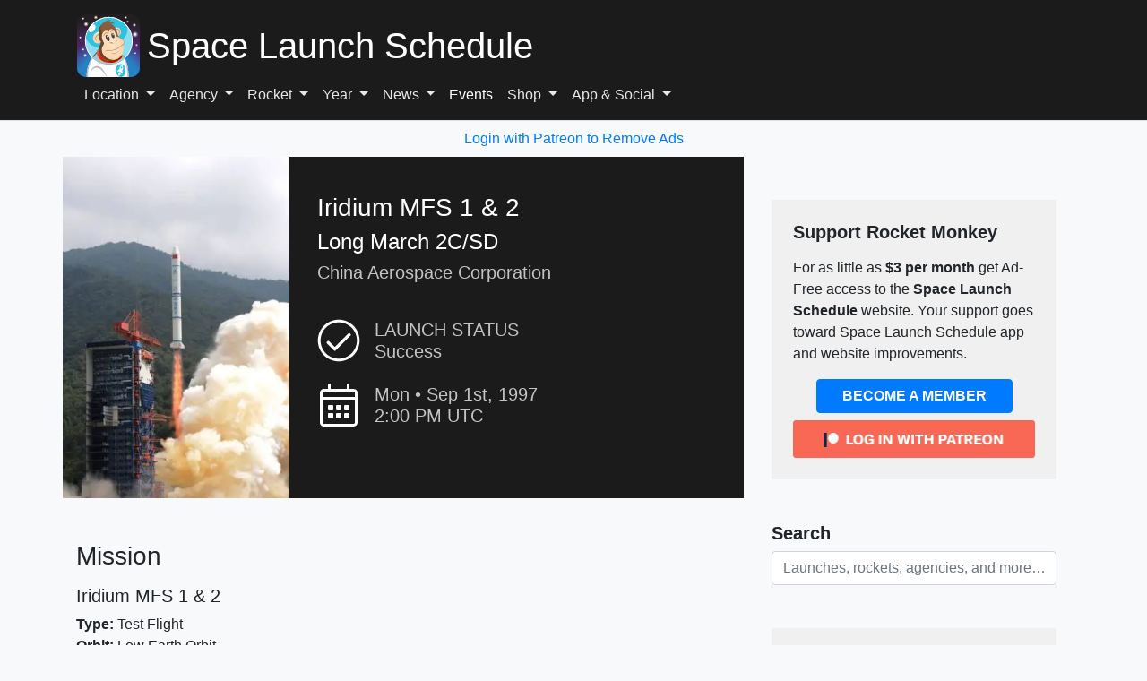

--- FILE ---
content_type: application/x-javascript
request_url: https://www.spacelaunchschedule.com/wp-content/plugins/amazon-ads/js/frontend.js?ver=2.4.0
body_size: 161
content:
/**
 * Amazon Ads - Frontend JavaScript
 * Handles responsive product count visibility
 */

(function() {
    'use strict';

    // Breakpoints matching CSS media queries
    const BREAKPOINTS = {
        mobile: 480,
        tablet: 768
    };

    /**
     * Get current device type based on window width
     */
    function getDeviceType() {
        const width = window.innerWidth;
        if (width <= BREAKPOINTS.mobile) {
            return 'mobile';
        } else if (width <= BREAKPOINTS.tablet) {
            return 'tablet';
        }
        return 'desktop';
    }

    /**
     * Update product visibility based on responsive counts
     */
    function updateProductVisibility() {
        const containers = document.querySelectorAll('.amazon-products[data-count-desktop]');
        const deviceType = getDeviceType();

        containers.forEach(function(container) {
            const countDesktop = parseInt(container.dataset.countDesktop, 10) || 10;
            const countTablet = parseInt(container.dataset.countTablet, 10) || countDesktop;
            const countMobile = parseInt(container.dataset.countMobile, 10) || countTablet;

            let visibleCount;
            switch (deviceType) {
                case 'mobile':
                    visibleCount = countMobile;
                    break;
                case 'tablet':
                    visibleCount = countTablet;
                    break;
                default:
                    visibleCount = countDesktop;
            }

            const items = container.querySelectorAll('.amazon-product-item');
            items.forEach(function(item, index) {
                if (index < visibleCount) {
                    item.style.display = '';
                    item.classList.remove('amazon-product-hidden');
                } else {
                    item.style.display = 'none';
                    item.classList.add('amazon-product-hidden');
                }
            });
        });
    }

    // Debounce function for resize events
    function debounce(func, wait) {
        let timeout;
        return function executedFunction() {
            const later = function() {
                clearTimeout(timeout);
                func();
            };
            clearTimeout(timeout);
            timeout = setTimeout(later, wait);
        };
    }

    // Initialize on DOM ready
    if (document.readyState === 'loading') {
        document.addEventListener('DOMContentLoaded', updateProductVisibility);
    } else {
        updateProductVisibility();
    }

    // Update on window resize (debounced)
    window.addEventListener('resize', debounce(updateProductVisibility, 150));

})();


--- FILE ---
content_type: text/vtt; charset=utf-8
request_url: https://video-meta.open.video/caption/vzUoj_s42lYt/fdd528bd82396f22f5545d0a44ac125b_en-US.vtt
body_size: 4263
content:
WEBVTT

00:00.000 --> 00:07.360
A Chinese reusable spacecraft successfully
returned to Earth on the evening of Thursday

00:07.360 --> 00:16.200
September 5th, Eastern Time, following its third orbital flight. This
mission was briefly reported by the state-run Xinhua News Agency

00:16.200 --> 00:21.000
The report did not provide images or detailed
information about the mission, including the

00:21.000 --> 00:27.659
landing site. However, it did mention that the
successful experiment demonstrates the growing maturity

00:27.659 --> 00:36.060
of China's reusable space technology. According to the report,
these technologies are expected to pave the way for more convenient

00:36.060 --> 00:45.819
and affordable space travel for peaceful purposes in the future. The Chinese
spacecraft was launched from the Jiuquan spaceport aboard a Long March-2F rocket

00:45.819 --> 00:51.819
on December 14th, just two weeks before the
U.S. launched its X-37B spaceplane aboard

00:51.819 --> 00:59.580
a Falcon Heavy rocket into a classified orbit. The
Chinese spacecraft is believed to be similar to the X-37B

00:59.580 --> 01:09.860
Astrophysicist and space observer Jonathan McDowell noted that the Chinese spacecraft likely
passed over its intended landing site in the Lop Nur region of the Xinjiang Autonomous

01:09.860 --> 01:16.500
Region in northwestern China at around
9.10 p.m. Eastern Time on September 5

01:16.500 --> 01:24.660
He stated, The Chinese spacecraft completed its third flight.
Chinese media reported its landing on September 6th, Beijing time

01:24.660 --> 01:30.819
My calculations show that the ground track of
orbit 2023-195A passed over the usual landing

01:30.819 --> 01:40.339
site at Lop Nur at 1.10 UTC on September 6. Observations of the
spacecraft's maneuvers in orbit had suggested that it was preparing

01:40.339 --> 01:47.620
for its return to Earth. In late July, amateur optical
astronomers captured images of the spacecraft in orbit

01:47.620 --> 01:53.319
This landing marked the end of the spacecraft's
third mission, which lasted 267 days, comparable

01:53.319 --> 02:00.919
to the second mission's duration of 276 days.
The first flight in 2020 lasted two days

02:00.919 --> 02:09.960
All missions involved deploying a small satellite or object into orbit. During
the second and third missions, the main spacecraft appeared to conduct rendezvous

02:09.960 --> 02:15.679
operations with the object it had released.
The third mission took place in June

02:15.679 --> 02:20.919
While it's unclear if the spacecraft retrieved
the object temporarily and released it again

02:20.919 --> 02:30.440
their close proximity suggests intentional close-range operations. Similar
rendezvous maneuvers were also carried out during the second mission

02:30.440 --> 02:36.020
Such operations could be useful for inspecting,
repairing, or servicing friendly satellites

02:36.020 --> 02:43.119
or for counter-space operations against adversarial satellites.
China has maintained strict secrecy around this mission

02:43.119 --> 02:48.960
The country's space authorities have not released
images or descriptions of the spacecraft

02:48.960 --> 02:54.039
Brief reports on the mission from Chinese
sources indicate that the spacecraft is intended

02:54.039 --> 03:02.679
to test reusable technologies, conduct space science experiments,
and provide technical support for the peaceful use of space

03:02.679 --> 03:07.440
The orbital reusable spacecraft is designed
to work in tandem with a reusable suborbital

03:07.440 --> 03:13.820
first stage. The suborbital vehicle, which uses
vertical takeoff and horizontal landing, was first

03:13.820 --> 03:24.080
tested in 2021, with a second flight in August 2022. The China Aerospace
Science and Technology Corporation, Hath, which developed the spacecraft

03:24.080 --> 03:31.160
announced plans for a fully reusable two-stage-to-orbit,
TSTO, launch system before the first launch

03:31.160 --> 03:37.479
In 2022, CASC's Spaceplane project received
national funding from China's National Natural

03:37.479 --> 03:44.279
Science Foundation. This development is part of China's
broader effort to expand its access to space and develop

03:44.279 --> 03:51.479
reusable spaceflight solutions. The time between landing and
the next launch of the vehicle may provide some insight into

03:51.479 --> 03:59.679
progress in reusability capabilities. Now, do you think the
Chinese mission is more military in nature than civilian

03:59.679 --> 04:05.199
Let us know in the comments. Please like, share,
and subscribe for more such awesome content

04:05.199 --> 04:07.960
Also, please take our memberships to support us


--- FILE ---
content_type: text/vtt; charset=utf-8
request_url: https://video-meta.open.video/caption/grzY2rudQOwP/5fa86542f354863a49c9271fd041690b_en-US.vtt
body_size: 5617
content:
WEBVTT

00:00.000 --> 00:04.220
China says its military has fully
surrounded Taiwan for war games

00:04.360 --> 00:12.060
with live fire drills now taking place. Taiwan responding
by mobilising its troops to rehearse defence tactics

00:12.780 --> 00:18.660
The war games come just days after Washington
announced the largest ever weapons package for Taiwan

00:19.200 --> 00:28.840
selling some $11 billion worth of weapons. The drill
focuses on subjects of sea air combat readiness patrol

00:28.840 --> 00:33.900
joint seizure of comprehensive superiority,
blockade on key ports and areas, as well as

00:33.900 --> 00:38.640
all-dimensional deterrence outside the island
chain. With vessels and aircraft approaching the

00:38.640 --> 00:43.220
Taiwan island in close proximity from different
directions, troops of multiple services engage

00:43.220 --> 00:48.120
in joint assaults to test their operational
capabilities. It is a stern warning against

00:48.120 --> 00:52.700
Taiwan-independent separatist forces, and it is
a legitimate and necessary action to safeguard

00:52.700 --> 00:58.320
China's sovereignty and national unity.
We call on the Chinese authorities to act

00:58.320 --> 01:02.960
irrationally and with self-restraint to cease
irresponsible provocative behavior and not to

01:02.960 --> 01:08.000
misjudge the situation and undermine regional
peace. Our government will continue to closely

01:08.000 --> 01:13.360
cooperate with all parties in the region and
safeguard peace and stability in the Indo-Pacific

01:14.520 --> 01:23.938
Joining me in the studio is our international affairs editor Philip Toll Philip
why are these Chinese military manoeuvres around Taiwan happening at this point

01:24.038 --> 01:28.738
Well, you don't really need to look very
far to see where all this is coming from

01:28.898 --> 01:35.718
I think there are two major reasons. The first one
is this arms sale that the US has given to Taiwan

01:35.958 --> 01:42.498
Remember that the US is bound by law
to provide Taiwan with defence weapons

01:43.318 --> 01:50.258
This is something that the U.S., the former U.S. President Joe
Biden, has always said that the U.S. will defend Taiwan militarily

01:51.398 --> 01:56.538
And I think this has seriously irked the
Chinese who are now flexing their muscles

01:56.658 --> 02:05.418
They say $11.1 billion worth of missiles, including long-range
missiles, which basically could be used to be fired on China itself

02:05.598 --> 02:11.238
It is no go as far as the Chinese authorities
are concerned. That's the first point

02:11.238 --> 02:18.958
And the second point is that there is a fly in the ointment
as far as Taiwan is concerned, as far as China is concerned

02:19.098 --> 02:28.718
That is the Taiwanese president whose name is Lai Ching-Ti. China has
accused him on several occasions of pursuing an independence program

02:29.398 --> 02:50.536
He answered back by saying that Taiwan is already a sovereign nation and doesn need to pursue independence and that is
something that the Chinese also find very hard to accept So that is why they do these periodic exercises in the Taiwan Strait

02:50.536 --> 02:54.396
to just show they are present, to flex
their muscles and to say to Taiwan

02:54.396 --> 02:57.896
look, you don't want to make any
effort to try to become independent

02:57.896 --> 03:02.676
because if you do, this is going to end badly, and
it'll end badly for you and not for the Chinese

03:03.036 --> 03:09.976
That's why I think we've seen this operation, which is
called Justice Mission 2025, taking place right now

03:10.256 --> 03:18.336
Intimidation on the one side, flexing muscles on China, stance on the other. But it
does appear that President Trump is playing some sort of a double game, isn't he

03:18.416 --> 03:22.416
I mean, with China, by attempting to
sign these business deals with Beijing

03:22.416 --> 03:28.696
but at the same time agreeing to sell
over $11 billion worth of arms to Taiwan

03:28.696 --> 03:43.756
Yeah, and the interesting thing here, Annette, is that in the past, for example, Joe Biden, Trump's predecessor,
said, made it pretty clear that if China were to attempt to take hold of Taiwan, then the U.S. would intervene

03:44.436 --> 04:01.935
President Trump hasn't really said that in very clear terms. He been playing a very ambiguous game which is something that President Trump does in many different situations
right now He wants to sign trade deals with China This can seem a little bit bizarre He wants to sign trade deals with China but at the same time he sending this massive

04:02.095 --> 04:07.795
great package of weapons to the Taiwanese,
which is certain to upset the Chinese

04:07.795 --> 04:13.235
and maybe upset the US's ability
to sign trade deals with China

04:13.495 --> 04:18.855
I think what President Trump is trying to do is to say
to the Chinese, look, this is a bargaining chip for me

04:19.035 --> 04:23.855
If you don't do what I want, I'm going to
keep sending these packages to the Taiwanese

04:24.315 --> 04:31.955
So this is a way of bringing the Chinese on board,
containing the Chinese by supporting what goes on in Taiwan

04:32.315 --> 04:40.475
That is what President Trump is trying to do right now.
What is unclear here is what would happen if, for example

04:40.855 --> 04:48.335
the Chinese took notice of this and they decided to take,
to launch an attack on Taiwan, to take Taiwan by force

04:49.275 --> 04:53.175
Would the U.S. intervene in that
case, as Joe Biden said they would

04:53.715 --> 04:59.555
Would Donald Trump also say that the U.S.
should go in and intervene to protect Taiwan

04:59.775 --> 05:06.695
We don't know. That is very unclear. And one has to ask the
question, if the Chinese launched an attack over the Strait of Taiwan

05:06.995 --> 05:14.755
would the U.S. intervene militarily to stop that from happening? That is
something that President Trump has remained pretty unclear about up until now


--- FILE ---
content_type: text/vtt; charset=utf-8
request_url: https://video-meta.open.video/caption/jiai7v8HRaHH/3cf797010155de7019a46e1a2ee525c9_en-US.vtt
body_size: 712
content:
WEBVTT

00:00.000 --> 00:02.380
It's Benzinga bringing Wall Street to Main Street

00:02.500 --> 00:07.940
NVIDIA CEO Jensen Huang said Tuesday the company
is seeing very high customer demand in China for

00:07.940 --> 00:13.880
its H200AI chips after the U.S. government signaled
it would approve exports, according to CNBC

00:14.380 --> 00:19.100
Huang said NVIDIA has restarted production of
the chips and is finalizing export license

00:19.100 --> 00:24.080
details with the U.S. government. In December,
President Trump said NVIDIA could export its

00:24.080 --> 00:28.560
H200 chip to China if it paid 25%
of sales to the U.S. government

00:29.060 --> 00:34.660
Investors view China as a major growth opportunity
for NVIDIA as local companies build AI models

00:35.200 --> 00:41.640
Huang previously estimated the market at $50 billion per year,
and no related sales were included in the current forecasts

00:42.160 --> 00:49.520
Huang said China approvals will be reflected through purchase orders,
and that any sales would add to NVIDIA's $500 billion two-year forecast

00:49.760 --> 00:52.240
For all things money, visit Benzinga.com


--- FILE ---
content_type: image/svg+xml
request_url: https://www.spacelaunchschedule.com/wp-content/themes/rocket-monkey/assets/images/logo.svg
body_size: 369636
content:
<?xml version="1.0" encoding="utf-8"?>
<!-- Generator: Adobe Illustrator 25.4.1, SVG Export Plug-In . SVG Version: 6.00 Build 0)  -->
<svg version="1.1" xmlns="http://www.w3.org/2000/svg" xmlns:xlink="http://www.w3.org/1999/xlink" x="0px" y="0px"
	 viewBox="0 0 691.31 691.31" style="enable-background:new 0 0 691.31 691.31;" xml:space="preserve">
<style type="text/css">
	.st0{clip-path:url(#SVGID_00000017475672262788651850000009966449991029001097_);}
	.st1{fill:url(#SVGID_00000149378029872273371500000003526868929527687095_);}
	.st2{fill:url(#SVGID_00000092421937816697329310000010430172843926667699_);}
	.st3{fill:#FFFFFF;fill-opacity:0.7;}
	.st4{fill:url(#SVGID_00000005955285950691815280000001355446281762702238_);}
	.st5{fill:url(#SVGID_00000081633942148892049450000000736036604385537717_);}
	.st6{fill:url(#SVGID_00000039091554410753303530000003807219555688448444_);}
	.st7{fill:url(#SVGID_00000076579034206194450910000003487636909002847631_);}
	.st8{fill:url(#SVGID_00000174591519111964671210000013083715297134515093_);}
	.st9{fill:url(#SVGID_00000168094724019644989420000012014405414756841363_);}
	.st10{fill:url(#SVGID_00000138540186759456714240000006100003084736957843_);}
	.st11{opacity:0.6;}
	.st12{fill:url(#SVGID_00000121990932899428895640000015848531983296509848_);}
	.st13{fill:url(#SVGID_00000133519038221096789030000004054749507364662701_);}
	.st14{fill:url(#SVGID_00000142160818460233580770000017534789432337891248_);}
	.st15{fill:url(#SVGID_00000127764665640167970010000008404284106334974626_);}
	.st16{display:none;}
	.st17{display:inline;}
	.st18{clip-path:url(#SVGID_00000059290132179833242740000017250702770456456586_);}
	.st19{fill:#FFFFFF;}
	.st20{fill:#2EC2E1;}
	.st21{opacity:0.75;fill:#ABE7F3;}
	.st22{display:none;fill:#FFFFFF;}
	.st23{fill:#BBBDBF;}
	.st24{fill:#FCD0A9;}
	.st25{fill:url(#SVGID_00000010298821724925512480000010713564162870105989_);}
	.st26{fill:url(#SVGID_00000034089082762716987150000015091360685336995463_);}
	.st27{fill:url(#SVGID_00000143602259162991677080000002327870264475290046_);}
	.st28{fill:url(#SVGID_00000177472403913997122040000018366854177915879303_);}
	.st29{fill:#58595B;}
	.st30{fill:#C99973;}
	.st31{display:none;fill:#C99973;}
	.st32{display:none;fill:#BBBDBF;}
	.st33{fill:#E32000;}
	.st34{fill:#8A5D3B;}
	.st35{fill:#404041;}
	.st36{fill:#68462C;}
	.st37{fill:#FEEAD8;}
	.st38{fill:#EB5D46;}
	.st39{fill:#AA1800;}
	.st40{fill:#6FC4DC;}
	.st41{opacity:0.46;fill:#D91C5C;}
	.st42{opacity:0.46;fill:#231F20;}
	.st43{fill:#8BC53F;}
</style>
<g id="Final_x5F_Backing">
</g>
<g id="Final_x5F_Backing-LG">
	<g>
		<defs>
			<path id="SVGID_1_" d="M691.31,591.31c0,55-45,100-100,100H100c-55,0-100-45-100-100V100C0,45,45,0,100,0h491.31
				c55,0,100,45,100,100V591.31z"/>
		</defs>
		<clipPath id="SVGID_00000104694006222657202800000016646860847909441680_">
			<use xlink:href="#SVGID_1_"  style="overflow:visible;"/>
		</clipPath>
		<g style="clip-path:url(#SVGID_00000104694006222657202800000016646860847909441680_);">
			<g>
				<g>
					<defs>
						
							<rect id="SVGID_00000026878364520909283760000007985788905865952394_" x="-83.82" y="-47.12" width="880.48" height="880.48"/>
					</defs>
					<clipPath id="SVGID_00000146459924840056311440000011405520391582351764_">
						<use xlink:href="#SVGID_00000026878364520909283760000007985788905865952394_"  style="overflow:visible;"/>
					</clipPath>
					<g style="clip-path:url(#SVGID_00000146459924840056311440000011405520391582351764_);">
						
							<image style="overflow:visible;" width="3670" height="4294" xlink:href="[data-uri]
GXRFWHRTb2Z0d2FyZQBBZG9iZSBJbWFnZVJlYWR5ccllPAAFccFJREFUeNrs27EJgEAABMHXRl6w
/5IEreQFI3vYmezSy3cMAAAAAAAAAAAAAAAAAAAAAAAAAAAAAAAAAAAAAAAAAAAAAAAAAAAAAAAA
AAAAAAAAAAAAAAAAAACgZPuPcx7LJQAAAAAAAAAAAAAAAABAwfXcX2e5uwIAAAAAAAAAAAAAAAAA
KBNbAgAAAAAAAAAAAAAAAABpYksAAAAAAAAAAAAAAAAAIE1sCQAAAAAAAAAAAAAAAACkiS0BAAAA
AAAAAAAAAAAAgDSxJQAAAAAAAAAAAAAAAACQJrYEAAAAAAAAAAAAAAAAANLElgAAAAAAAAAAAAAA
AABAmtgSAAAAAAAAAAAAAAAAAEgTWwIAAAAAAAAAAAAAAAAAaWJLAAAAAAAAAAAAAAAAACBNbAkA
AAAAAAAAAAAAAAAApIktAQAAAAAAAAAAAAAAAIA0sSUAAAAAAAAAAAAAAAAAkCa2BAAAAAAAAAAA
AAAAAADSxJYAAAAAAAAAAAAAAAAAQJrYEgAAAAAAAAAAAAAAAABIE1sCAAAAAAAAAAAAAAAAAGli
SwAAAAAAAAAAAAAAAAAgTWwJAAAAAAAAAAAAAAAAAKSJLQEAAAAAAAAAAAAAAACANLElAAAAAAAA
AAAAAAAAAJAmtgQAAAAAAAAAAAAAAAAA0sSWAAAAAAAAAAAAAAAAAECa2BIAAAAAAAAAAAAAAAAA
SBNbAgAAAAAAAAAAAAAAAABpYksAAAAAAAAAAAAAAAAAIE1sCQAAAAAAAAAAAAAAAACkiS0BAAAA
AAAAAAAAAAAAgDSxJQAAAAAAAAAAAAAAAACQJrYEAAAAAAAAAAAAAAAAANLElgAAAAAAAAAAAAAA
AABAmtgSAAAAAAAAAAAAAAAAAEgTWwIAAAAAAAAAAAAAAAAAaWJLAAAAAAAAAAAAAAAAACBNbAkA
AAAAAAAAAAAAAAAApIktAQAAAAAAAAAAAAAAAIA0sSUAAAAAAAAAAAAAAAAAkCa2BAAAAAAAAAAA
AAAAAADSxJYAAAAAAAAAAAAAAAAAQJrYEgAAAAAAAAAAAAAAAABIE1sCAAAAAAAAAAAAAAAAAGli
SwAAAAAAAAAAAAAAAAAgTWwJAAAAAAAAAAAAAAAAAKSJLQEAAAAAAAAAAAAAAACANLElAAAAAAAA
AAAAAAAAAJAmtgQAAAAAAAAAAAAAAAAA0sSWAAAAAAAAAAAAAAAAAECa2BIAAAAAAAAAAAAAAAAA
SBNbAgAAAAAAAAAAAAAAAABpYksAAAAAAAAAAAAAAAAAIE1sCQAAAAAAAAAAAAAAAACkiS0BAAAA
AAAAAAAAAAAAgDSxJQAAAAAAAAAAAAAAAACQJrYEAAAAAAAAAAAAAAAAANLElgAAAAAAAAAAAAAA
AABAmtgSAAAAAAAAAAAAAAAAAEgTWwIAAAAAAAAAAAAAAAAAaWJLAAAAAAAAAAAAAAAAACBNbAkA
AAAAAAAAAAAAAAAApIktAQAAAAAAAAAAAAAAAIA0sSUAAAAAAAAAAAAAAAAAkCa2BAAAAAAAAAAA
AAAAAADSxJYAAAAAAAAAAAAAAAAAQJrYEgAAAAAAAAAAAAAAAABIE1sCAAAAAAAAAAAAAAAAAGli
SwAAAAAAAAAAAAAAAAAgTWwJAAAAAAAAAAAAAAAAAKSJLQEAAAAAAAAAAAAAAACANLElAAAAAAAA
AAAAAAAAAJAmtgQAAAAAAAAAAAAAAAAA0sSWAAAAAAAAAAAAAAAAAECa2BIAAAAAAAAAAAAAAAAA
SBNbAgAAAAAAAAAAAAAAAABpYksAAAAAAAAAAAAAAAAAIE1sCQAAAAAAAAAAAAAAAACkiS0BAAAA
AAAAAAAAAAAAgDSxJQAAAAAAAAAAAAAAAACQJrYEAAAAAAAAAAAAAAAAANLElgAAAAAAAAAAAAAA
AABAmtgSAAAAAAAAAAAAAAAAAEgTWwIAAAAAAAAAAAAAAAAAaWJLAAAAAAAAAAAAAAAAACBNbAkA
AAAAAAAAAAAAAAAApIktAQAAAAAAAAAAAAAAAIA0sSUAAAAAAAAAAAAAAAAAkCa2BAAAAAAAAAAA
AAAAAADSxJYAAAAAAAAAAAAAAAAAQJrYEgAAAAAAAAAAAAAAAABIE1sCAAAAAAAAAAAAAAAAAGli
SwAAAAAAAAAAAAAAAAAgTWwJAAAAAAAAAAAAAAAAAKSJLQEAAAAAAAAAAAAAAACANLElAAAAAAAA
AAAAAAAAAJAmtgQAAAAAAAAAAAAAAAAA0sSWAAAAAAAAAAAAAAAAAECa2BIAAAAAAAAAAAAAAAAA
SBNbAgAAAAAAAAAAAAAAAABpYksAAAAAAAAAAAAAAAAAIE1sCQAAAAAAAAAAAAAAAACkiS0BAAAA
AAAAAAAAAAAAgDSxJQAAAAAAAAAAAAAAAACQJrYEAAAAAAAAAAAAAAAAANLElgAAAAAAAAAAAAAA
AABAmtgSAAAAAAAAAAAAAAAAAEgTWwIAAAAAAAAAAAAAAAAAaWJLAAAAAAAAAAAAAAAAACBNbAkA
AAAAAAAAAAAAAAAApIktAQAAAAAAAAAAAAAAAIA0sSUAAAAAAAAAAAAAAAAAkCa2BAAAAAAAAAAA
AAAAAADSxJYAAAAAAAAAAAAAAAAAQJrYEgAAAAAAAAAAAAAAAABIE1sCAAAAAAAAAAAAAAAAAGli
SwAAAAAAAAAAAAAAAAAgTWwJAAAAAAAAAAAAAAAAAKSJLQEAAAAAAAAAAAAAAACANLElAAAAAAAA
AAAAAAAAAJAmtgQAAAAAAAAAAAAAAAAA0sSWAAAAAAAAAAAAAAAAAECa2BIAAAAAAAAAAAAAAAAA
SBNbAgAAAAAAAAAAAAAAAABpYksAAAAAAAAAAAAAAAAAIE1sCQAAAAAAAAAAAAAAAACkiS0BAAAA
AAAAAAAAAAAAgDSxJQAAAAAAAAAAAAAAAACQJrYEAAAAAAAAAAAAAAAAANLElgAAAAAAAAAAAAAA
AABAmtgSAAAAAAAAAAAAAAAAAEgTWwIAAAAAAAAAAAAAAAAAaWJLAAAAAAAAAAAAAAAAACBNbAkA
AAAAAAAAAAAAAAAApIktAQAAAAAAAAAAAAAAAIA0sSUAAAAAAAAAAAAAAAAAkCa2BAAAAAAAAAAA
AAAAAADSxJYAAAAAAAAAAAAAAAAAQJrYEgAAAAAAAAAAAAAAAABIE1sCAAAAAAAAAAAAAAAAAGli
SwAAAAAAAAAAAAAAAAAgTWwJAAAAAAAAAAAAAAAAAKSJLQEAAAAAAAAAAAAAAACANLElAAAAAAAA
AAAAAAAAAJAmtgQAAAAAAAAAAAAAAAAA0sSWAAAAAAAAAAAAAAAAAECa2BIAAAAAAAAAAAAAAAAA
SBNbAgAAAAAAAAAAAAAAAABpYksAAAAAAAAAAAAAAAAAIE1sCQAAAAAAAAAAAAAAAACkiS0BAAAA
AAAAAAAAAAAAgDSxJQAAAAAAAAAAAAAAAACQJrYEAAAAAAAAAAAAAAAAANLElgAAAAAAAAAAAAAA
AABAmtgSAAAAAAAAAAAAAAAAAEgTWwIAAAAAAAAAAAAAAAAAaWJLAAAAAAAAAAAAAAAAACBNbAkA
AAAAAAAAAAAAAAAApIktAQAAAAAAAAAAAAAAAIA0sSUAAAAAAAAAAAAAAAAAkCa2BAAAAAAAAAAA
AAAAAADSxJYAAAAAAAAAAAAAAAAAQJrYEgAAAAAAAAAAAAAAAABIE1sCAAAAAAAAAAAAAAAAAGli
SwAAAAAAAAAAAAAAAAAgTWwJAAAAAAAAAAAAAAAAAKSJLQEAAAAAAAAAAAAAAACANLElAAAAAAAA
AAAAAAAAAJAmtgQAAAAAAAAAAAAAAAAA0sSWAAAAAAAAAAAAAAAAAECa2BIAAAAAAAAAAAAAAAAA
SBNbAgAAAAAAAAAAAAAAAABpYksAAAAAAAAAAAAAAAAAIE1sCQAAAAAAAAAAAAAAAACkiS0BAAAA
AAAAAAAAAAAAgDSxJQAAAAAAAAAAAAAAAACQJrYEAAAAAAAAAAAAAAAAANLElgAAAAAAAAAAAAAA
AABAmtgSAAAAAAAAAAAAAAAAAEgTWwIAAAAAAAAAAAAAAAAAaWJLAAAAAAAAAAAAAAAAACBNbAkA
AAAAAAAAAAAAAAAApIktAQAAAAAAAAAAAAAAAIA0sSUAAAAAAAAAAAAAAAAAkCa2BAAAAAAAAAAA
AAAAAADSxJYAAAAAAAAAAAAAAAAAQJrYEgAAAAAAAAAAAAAAAABIE1sCAAAAAAAAAAAAAAAAAGli
SwAAAAAAAAAAAAAAAAAgTWwJAAAAAAAAAAAAAAAAAKSJLQEAAAAAAAAAAAAAAACANLElAAAAAAAA
AAAAAAAAAJAmtgQAAAAAAAAAAAAAAAAA0sSWAAAAAAAAAAAAAAAAAECa2BIAAAAAAAAAAAAAAAAA
SBNbAgAAAAAAAAAAAAAAAABpYksAAAAAAAAAAAAAAAAAIE1sCQAAAAAAAAAAAAAAAACkiS0BAAAA
AAAAAAAAAAAAgDSxJQAAAAAAAAAAAAAAAACQJrYEAAAAAAAAAAAAAAAAANLElgAAAAAAAAAAAAAA
AABAmtgSAAAAAAAAAAAAAAAAAEgTWwIAAAAAAAAAAAAAAAAAaWJLAAAAAAAAAAAAAAAAACBNbAkA
AAAAAAAAAAAAAAAApIktAQAAAAAAAAAAAAAAAIA0sSUAAAAAAAAAAAAAAAAAkCa2BAAAAAAAAAAA
AAAAAADSxJYAAAAAAAAAAAAAAAAAQJrYEgAAAAAAAAAAAAAAAABIE1sCAAAAAAAAAAAAAAAAAGli
SwAAAAAAAAAAAAAAAAAgTWwJAAAAAAAAAAAAAAAAAKSJLQEAAAAAAAAAAAAAAACANLElAAAAAAAA
AAAAAAAAAJAmtgQAAAAAAAAAAAAAAAAA0sSWAAAAAAAAAAAAAAAAAECa2BIAAAAAAAAAAAAAAAAA
SBNbAgAAAAAAAAAAAAAAAABpYksAAAAAAAAAAAAAAAAAIE1sCQAAAAAAAAAAAAAAAACkiS0BAAAA
AAAAAAAAAAAAgDSxJQAAAAAAAAAAAAAAAACQJrYEAAAAAAAAAAAAAAAAANLElgAAAAAAAAAAAAAA
AABAmtgSAAAAAAAAAAAAAAAAAEgTWwIAAAAAAAAAAAAAAAAAaWJLAAAAAAAAAAAAAAAAACBNbAkA
AAAAAAAAAAAAAAAApIktAQAAAAAAAAAAAAAAAIA0sSUAAAAAAAAAAAAAAAAAkCa2BAAAAAAAAAAA
AAAAAADSxJYAAAAAAAAAAAAAAAAAQJrYEgAAAAAAAAAAAAAAAABIE1sCAAAAAAAAAAAAAAAAAGli
SwAAAAAAAAAAAAAAAAAgTWwJAAAAAAAAAAAAAAAAAKSJLQEAAAAAAAAAAAAAAACANLElAAAAAAAA
AAAAAAAAAJAmtgQAAAAAAAAAAAAAAAAA0sSWAAAAAAAAAAAAAAAAAECa2BIAAAAAAAAAAAAAAAAA
SBNbAgAAAAAAAAAAAAAAAABpYksAAAAAAAAAAAAAAAAAIE1sCQAAAAAAAAAAAAAAAACkiS0BAAAA
AAAAAAAAAAAAgDSxJQAAAAAAAAAAAAAAAACQJrYEAAAAAAAAAAAAAAAAANLElgAAAAAAAAAAAAAA
AABAmtgSAAAAAAAAAAAAAAAAAEgTWwIAAAAAAAAAAAAAAAAAaWJLAAAAAAAAAAAAAAAAACBNbAkA
AAAAAAAAAAAAAAAApIktAQAAAAAAAAAAAAAAAIA0sSUAAAAAAAAAAAAAAAAAkCa2BAAAAAAAAAAA
AAAAAADSxJYAAAAAAAAAAAAAAAAAQJrYEgAAAAAAAAAAAAAAAABIE1sCAAAAAAAAAAAAAAAAAGli
SwAAAAAAAAAAAAAAAAAgTWwJAAAAAAAAAAAAAAAAAKSJLQEAAAAAAAAAAAAAAACANLElAAAAAAAA
AAAAAAAAAJAmtgQAAAAAAAAAAAAAAAAA0sSWAAAAAAAAAAAAAAAAAECa2BIAAAAAAAAAAAAAAAAA
SBNbAgAAAAAAAAAAAAAAAABpYksAAAAAAAAAAAAAAAAAIE1sCQAAAAAAAAAAAAAAAACkiS0BAAAA
AAAAAAAAAAAAgDSxJQAAAAAAAAAAAAAAAACQJrYEAAAAAAAAAAAAAAAAANLElgAAAAAAAAAAAAAA
AABAmtgSAAAAAAAAAAAAAAAAAEgTWwIAAAAAAAAAAAAAAAAAaWJLAAAAAAAAAAAAAAAAACBNbAkA
AAAAAAAAAAAAAAAApIktAQAAAAAAAAAAAAAAAIA0sSUAAAAAAAAAAAAAAAAAkCa2BAAAAAAAAAAA
AAAAAADSxJYAAAAAAAAAAAAAAAAAQJrYEgAAAAAAAAAAAAAAAABIE1sCAAAAAAAAAAAAAAAAAGli
SwAAeNm72y3HaSwKoIiV93/lOwOsGZqmuvJh2b7S2fsnUIkjyZKuo0MAAAAAAAAAAAAAAIgmbAkA
AAAAAAAAAAAAAAAARBO2BAAAAAAAAAAAAAAAAACiCVsCAAAAAAAAAAAAAAAAANGELQEAAAAAAAAA
AAAAAACAaMKWAAAAAAAAAAAAAAAAAEA0YUsAAAAAAAAAAAAAAAAAIJqwJQAAAAAAAAAAAAAAAAAQ
TdgSAAAAAAAAAAAAAAAAAIgmbAkAAAAAAAAAAAAAAAAARBO2BAAAAAAAAAAAAAAAAACiCVsCAAAA
AAAAAAAAAAAAANGELQEAAAAAAAAAAAAAAACAaMKWAAAAAAAAAAAAAAAAAEA0YUsAAAAAAAAAAAAA
AAAAIJqwJQAAAAAAAAAAAAAAAAAQTdgSAAAAAAAAAAAAAAAAAIgmbAkAAAAAAAAAAAAAAAAARBO2
BAAAAAAAAAAAAAAAAACiCVsCAAAAAAAAAAAAAAAAANGELQEAAAAAAAAAAAAAAACAaMKWAAAAAAAA
AAAAAAAAAEA0YUsAAAAAAAAAAAAAAAAAIJqwJQAAAAAAAAAAAAAAAAAQTdgSAAAAAAAAAAAAAAAA
AIgmbAkAAAAAAAAAAAAAAAAARBO2BAAAAAAAAAAAAAAAAACiCVsCAAAAAAAAAAAAAAAAANGELQEA
AAAAAAAAAAAAAACAaMKWAAAAAAAAAAAAAAAAAEA0YUsAAAAAAAAAAAAAAAAAIJqwJQAAAAAAAAAA
AAAAAAAQTdgSAAAAAAAAAAAAAAAAAIgmbAkAAAAAAAAAAAAAAAAARBO2BAAAAAAAAAAAAAAAAACi
CVsCAAAAAAAAAAAAAAAAANGELQEAAAAAAAAAAAAAAACAaMKWAAAAAAAAAAAAAAAAAEA0YUsAAAAA
AAAAAAAAAAAAIJqwJQAAAAAAAAAAAAAAAAAQTdgSAAAAAAAAAAAAAAAAAIgmbAkAAAAAAAAAAAAA
AAAARBO2BAAAAAAAAAAAAAAAAACiCVsCAAAAAAAAAAAAAAAAANGELQEAAAAAAAAAAAAAAACAaMKW
AAAAAAAAAAAAAAAAAEA0YUsAAAAAAAAAAAAAAAAAIJqwJQAAAAAAAAAAAAAAAAAQTdgSAAAAAAAA
AAAAAAAAAIgmbAkAAAAAAAAAAAAAAAAARBO2BAAAAAAAAAAAAAAAAACiCVsCAAAAAAAAAAAAAAAA
ANGELQEAAAAAAAAAAAAAAACAaMKWAAAAAAAAAAAAAAAAAEA0YUsAAAAAAAAAAAAAAAAAIJqwJQAA
AAAAAAAAAAAAAAAQTdgSAAAAAAAAAAAAAAAAAIgmbAkAAAAAAAAAAAAAAAAARBO2BAAAAAAAAAAA
AAAAAACiCVsCAAAAAAAAAAAAAAAAANGELQEAAAAAAAAAAAAAAACAaMKWAAAAAAAAAAAAAAAAAEA0
YUsAAAAAAAAAAAAAAAAAIJqwJQAAAAAAAAAAAAAAAAAQTdgSAAAAAAAAAAAAAAAAAIgmbAkAAAAA
AAAAAAAAAAAARBO2BAAAAAAAAAAAAAAAAACiCVsCAAAAAAAAAAAAAAAAANGELQEAAAAAAAAAAAAA
AACAaMKWAAAAAAAAAAAAAAAAAEA0YUsAAAAAAAAAAAAAAAAAIJqwJQAAAAAAAAAAAAAAAAAQTdgS
AAAAAAAAAAAAAAAAAIgmbAkAAAAAAAAAAAAAAAAARBO2BAAAAAAAAAAAAAAAAACiCVsCAAAAAAAA
AAAAAAAAANGELQEAAAAAAAAAAAAAAACAaMKWAAAAAAAAAAAAAAAAAEA0YUsAAAAAAAAAAAAAAAAA
IJqwJQAAAAAAAAAAAAAAAAAQTdgSAAAAAAAAAAAAAAAAAIgmbAkAAAAAAAAAAAAAAAAARBO2BAAA
AAAAAAAAAAAAAACiCVsCAAAAAAAAAAAAAAAAANGELQEAAAAAAAAAAAAAAACAaMKWAAAAAAAAAAAA
AAAAAEA0YUsAAAAAAAAAAAAAAAAAIJqwJQAAAAAAAAAAAAAAAAAQTdgSAAAAAAAAAAAAAAAAAIgm
bAkAAAAAAAAAAAAAAAAARBO2BAAAAAAAAAAAAAAAAACiCVsCAAAAAAAAAAAAAAAAANGELQEAAAAA
AAAAAAAAAACAaMKWAAAAAAAAAAAAAAAAAEA0YUsAAAAAAAAAAAAAAAAAIJqwJQAAAAAAAAAAAAAA
AAAQTdgSAAAAAAAAAAAAAAAAAIgmbAkAAAAAAAAAAAAAAAAARBO2BAAAAAAAAAAAAAAAAACiCVsC
AAAAAAAAAAAAAAAAANGELQEAAAAAAAAAAAAAAACAaMKWAAAAAAAAAAAAAAAAAEA0YUsAAAAAAAAA
AAAAAAAAIJqwJQAAAAAAAAAAAAAAAAAQTdgSAAAAAAAAAAAAAAAAAIgmbAkAAAAAAAAAAAAAAAAA
RBO2BAAAAAAAAAAAAAAAAACiCVsCAAAAAAAAAAAAAAAAANGELQEAAAAAAAAAAAAAAACAaMKWAAAA
AAAAAAAAAAAAAEA0YUsAAAAAAAAAAAAAAAAAIJqwJQAAAAAAAAAAAAAAAAAQTdgSAAAAAAAAAAAA
AAAAAIgmbAkAAAAAAAAAAAAAAAAARBO2BAAAAAAAAAAAAAAAAACiCVsCAAAAAAAAAAAAAAAAANGE
LQEAAAAAAAAAAAAAAACAaMKWAAAAAAAAAAAAAAAAAEA0YUsAAAAAAAAAAAAAAAAAIJqwJQAAAAAA
AAAAAAAAAAAQTdgSAAAAAAAAAAAAAAAAAIgmbAkAAAAAAAAAAAAAAAAARHtoAgAAAAAAgBWMb/5d
aR4mjKOzGJ8AAAAAAABAf8KWAAAAAADLujIwU5t9HvZQxpX7B+MzZC7TXxjPAAAAAAAAZxO2BAAA
AIh11yFqh2/79g2fj9FhXIJxCWAuA+NZLWwcGtMAAAAAAAsTtgQAgF/65ECGwwXcMR4r+J5zH5I6
zrUDGKMAAIA6A4zpfjyfZsf7y7gGAAAAcghbAhBu5y8BfeGBe8tnx7jTHgAAAAAAcB3PpzGuM5W2
JmQsD/eu+ZitxhQAAF8JDVsOG1sUvwpJ3HM+LwAAAAAAAAAABzmfgbHs80LKmCrtx6Ljq9Mc4Tw9
QHdvhi133MTYmIH7DQAAAAAAAAAAAAD4NeeAMb58TrhbuTc53cPgAAAAAAAAAAAAAAAAAKAvuTfO
97smAAAAAAAAAAAAAAAAAACSCVsCAAAAAAAAAAAAAAAAANGELQEAAAAAAAAAAAAAAACAaMKWAAAA
AAAAAAAAAAAAAEA0YUsAAAAAAAAAAAAAAAAAIJqwJQAAAAAAAAAAAAAAAAAQTdgSAAAAAAAAAAAA
AAAAAIgmbAkAAAAAAAAAAAAAAAAARBO2BAAAAAAAAAAAAAAAAACiCVsCAAAAAAAAAAAAAAAAANGE
LQEAAAAAAAAAAAAAAACAaMKWAAAAAAAAAAAAAAAAAEA0YUsAAAAAAAAAAAAAAAAAIJqwJQAAAAAA
AAAAAAAAAAAQTdgSAAAAAAAAAAAAAAAAAIgmbAkAAAAAAAAAAAAAAAAARBO2BAAAAAAAAAAAAAAA
AACiCVsCAAAAAAAAAAAAAAAAANGELQEAAAAAAAAAAAAAAACAaA9NAAAAAAAAwP+Mm963NH2bvtC3
AAAAAAAAQCJhSwAAAAAATrdjeGvo1tuV/jNPoG/Zam42pvQ/AAAAAADAnYQtAQAAAAA2JYigDfQv
AOZm9P86hFUBAAAAAOBewpYAAAAALKPDwd3ShtvzS3kAAIB6bb96WA1nPAAAAAAAPCNsCQAAALAp
Bwa1K/oYAABArYTxMJ+wKQAAAADsSdgSAACAaHceCnIgx3gDAAAAANaT8JzP8+vMfjcWAAAAgHTC
lgAQpusXQL6gMc7od9/px/X7Uh+aLwEAAAAA4BOeX2Ms7K2MAQ6OC+OjX19YQ/QbAABzCFsCEMPD
Pf0DuO/0JQAAAAAAAJDO94sYF/oC/bYTQVcAYCZhS1DYAQAAAAAAAAAAAAAsx3nofQnSAnAHYcvG
GyybA2MPAAAAAAAAAAAAAADSOGt/rTJu9J/5Q/vr4z89TCpubgAAAAAAAAAAAAAAADLJr+g/tD9/
+V0TAAAAAAAAAAAAAAAAAADJhC0BAAAAAAAAAAAAAAAAgGgPTQAAAAAAAMBnRuNrK+2rLwAAAAAA
AABeJmwJAAAAAMBi7gwf1eLXv5vSB+hnfYH53liN7CsAAAAAAID5hC0BAAAAAPiCsIF20R8AmO/R
V8cJoAIAAAAAwCqELQEAAADgsE8PFDt0O79NZ6iQzwkAANjzd6NOXmds6isAAAAAYD/ClgAAAABc
xAFTbaJfAAAAUI/pK0FNAAAAAKAnYUsAAACAVhwqBAAAAGBnnn9dQ6gVAAAAAN4lbAkAAB9zGOBv
vrC/d6yU9sXYMF4BAAAAAH7Q8Vlkacsl+a4BAAAAyCFsCQDRdv5SyBc+xhb6XPuDsQEAAAAAQB+e
Wes3MpQxtW3f6c+cfrXO7NnWAAC8QtgSgCAe7ulvAAAAAAAAAADO47yGvkO/amvOItAKAJxP2BJQ
KAIAAAAAAAAAAAAAjV19Ttkv/vZvbwCYT9gyZkNo82HTDwAAAAAAAAAAAADAc855a28+I7tyz72g
3WGWx/03NDYfAAAAAAAAAAAAAAAArE12RbtzTBkDN3toWAAAAAAAAAAAAAAAAAC4k2zf3X7XBAAA
AAAAAAAAAAAAAABAMmFLAAAAAAAAAAAAAAAAACCasCUAAAAAAAAAAAAAAAAAEE3YEgAAAAAAAAAA
AAAAAACIJmwJAAAAAAAAAAAAAAAAAEQTtgQAAAAAAAAAAAAAAAAAoglbAgAAAAAAAAAAAAAAAADR
hC0BAAAAAAAAAAAAAAAAgGjClgAAAAAAAAAAAAAAAABANGFLAAAAAAAAAAAAAAAAACCasCUAAAAA
AAAAAAAAAAAAEE3YEgAAAAAAAAAAAAAAAACIJmwJAAAAAAAAAAAAAAAAAEQTtgQAAAAAAAAAAAAA
AAAAoglbAgAAAAAAAAAAAAAAAADRhC0BAAAAAAAAAAAAAAAAgGjClgAAAAAAAAAAAAAAAABANGFL
AAAAAAAAAAAAAAAAACCasCUAAAAAAAAAAAAAAAAAEE3YEgAAAAAAAAAAAAAAAACIJmwJAAAAAAAA
AAAAAAAAAEQTtgQAAAAAAAAAAAAAAAAAoglbAgAAAAAAAAAAAAAAAADRhC0BAAAAAAAAAAAAAAAA
gGjClgAAAAAAAAAAAAAAAABANGFLAAAAAAAAAAAAAAAAACCasCUAAAAAAAAAAAAAAAAAEO2hCQAA
AAAAAOhnaIJT1YVtXZobAAAAAAAAaE/YEgAAAAAAltMlhFY3X19t1p6w6zziHoM+a6JwNQAAAAAA
wK8IWwIAAAAAwP8JBK3VXvoLAHqtibuuzUKkAAAAAACQQNgSAAAAAICTCcQBAGA/uzeBVAAAAAAA
1idsCQAAAAA08ccB5nINb10rAACA+mQdQqkAAAAAAJ0JWwIAAADAUobPp40BAACIq3mrWR0rOAoA
AAAA7EfYEgAAAIBNCcwBAAAAuxiu53YCpgAAAACwO2FLAAAAgGgCiQAAAADwnOdorxFKBQAAAGBd
wpYAAADACTodPCrtAgAAAABwCc9AXyeYCgAAANCNsCUAAJzKF8p7qybjpNxTYNwAAAAAALCUn59d
1y/++d2EQgEAAIAcwpYAQKgdQxd+tQtyx7p7DgAAAAAAYG3DdcH2qvl99cm5E3MEq43ZM8e1/0EB
AMAOhC0BIIaHm/oYAAAAAAAAAIB7DNcHW4/ZFe8hAVEAgJ8JWwJw0FioAPdAEAAAAAAAAAAAAMCZ
ypUIxgLAVYQtARSW2gkAAAAAAAAAAAAAWpp9LrcufK8Z1wQA1xG2BJptlAEAAAAAgBnueNJfX1yD
IzIAAAAAAJ0M18Rvnt4DfE3YkoANS2ljAAAAAIAF/e8Jqq96e/cPPBsXxgrsx9oMAAAAAKvz9P5z
1bCPPLWFWR59bmwwDgEAAAAAzjZcMwBw8drsmA8AAAAAsA+/Dgufq/Zj+OHmAgAAAACA4zxhBwCw
T3qXICoAAAAAADn6f2Pw0EkAAAAAAHTlYD4AAPa7eYRQAQAAAAC4g7AlAAAAAAAOeQMAAOqThQik
AgAAAADMJ2wJAAAAAFzm7gOz9cL11CafFQAAAPX1GXXzzNoZAAAAAKATYUsAAAAAaEpY75421e4A
AACom/evnQVGAQAAAICfCVsCAAAAsDzhOAAAAADe4XnSa4RSAQAAAEgibAkAAAAQxkEyAACu3SnW
i+/nKD8AQMoOcXV2rgAAAAB7ErYEAAAAltPtgE8tet0AAP12bq+E8mrBz2UcaNdEIggAgB3uijs0
/0sUAAAAIJmwJQAAcAvHJ79Xb7SfL7mNRYwjAOBXK3Qtdr281g7aCvaa1zzZAADoXHmqwGBNwtUA
AACfEbYEAGiq05dWtfC1Q8Ic4J4DACC3sq0n72W3DGC94Fr1Qh87wg0AAB0rLdUZvF/hqnYBAPYj
bAkAtOLBrX4BAABARefzAcDOa/OM9dsRVgAAAO6vcGdXu3dSaQMA/EXYEgBu5kggAAAAdKjM66L3
AQDA3uoKjskCAACg0laxAwDvErYEYKmCuha+dgAAAODOKr6evLYnBwAA2FMf22t/dy2OkgIAAMDV
FfuV6uBn9+QAgC6ELQHCixv9AAAAAGRU4Z4qAADAfXvtq35RHgAAALjDuPnvr+YJB8C+hC2BpTeq
AAAAANe6+hdZPK0BAAB2q6l4zpFNAAAA6MwTjh48QQHOIGyJzcSNi7NNFgAAAMAZjj51qSev5akO
AAAAnevaKzjOCAAAANxrt2/u68Bn9aQG5rk9bOlYEhZnAAAAgB0N1w4AAACRdb/jfQAAAADvGjf9
LayqTroXHm4uAAAAANiVJ34AAADA1TyP+IvQKQAAAACc5aynkA9NCwAAAAB/+OQRXB38ewCAO/cy
11xBPQ0azLh2YQYAwP7sfPZcAAAAAOxN2BIAAACARobrBYDoNW9uKG/869Wr7Xo+th4945J3cfS/
Gz0CAFl1gbUfAAAAgPUJWwIAAADwEwFCAFLXvLrgPazw36kfrnKc0gb2OXax3HE/n/UOAIDdWIdd
DwAAAAD7ELYEAAAA+JezDgbVL96jLr4OANhlzX3/Vwrf+bdlVd5mFwbsdT+XGaMxgRMA7Hqs7wAA
AADrErYEAACAlr46oFHNr4/P2017ArDn2n7+b5qd/SuIAOSsWsxem2e+KgDQdfdlnQYAAAD2ImwJ
AACwtD++4PZF9lr9deffAwDz1/Q68bVXeeV1d1cAwApr88+/PO1ZGACozDlf/SZoCwAAQCJhSwAA
4Ac/f2FWG3yGxH4DAOCs/dX44p/U1HcAAOD7fdTcnVRWTEAoAgB4fdd17N+z9n7xzP/ZHAAAQG/C
lgAAvOidL0vqi7/1AP78dt/x/QEAsPedpZ6+z2h65QAArLsLTfi0fm0UAGDn/aKnn73Zi/cas/oD
AGAHwpYAALcZYZ/NA3gAAFCr3Fcd1PTfQAIAAM7f4TusDAAA9+zFObc/1DoAAF0JWwIAm/EQEQAA
6Fqb1KTXUUX5nAAAkLLXHn45EwAAUEmdSs0FAPAjYUsA4AnHUQEAAN6plb77N6X6AgAAeLP6Ol4t
ZR8ddnAaAAD4vupCXQUA/E3YEgD+NC4ujD2gAAAA6FtP1dP3Go2vHgD6rdEOIwGwfyW5+6cv6zsA
AKCu4sWKEQBWJmwJQFBhWS9em8IYAACgU+10dZVWU343BYB91rNqeE32DTNWfADg89W8Tlnfrc8A
AADrV4wza8KhdgTgcsKWAFGFiHYEAABYo1apg3+vsvIZAVad7arhtVoZ3APMu58BsJJ+/6plTQEA
AFBpnlaRqi8BeE7YErAhBwAAgBtr0PGLf1qHXhWAM+dutD2w4v3sIBXAuqvH+2uKWV+LAAAAzKgv
1Y8AeYQtof2Grha6VgAAAEirT+u3z8KUKm2AOTNhTXodAKwrzKuRAMz6u7RImecBAADUj6iNIYyw
JTYCbRbaYcMCAACAunuxd63/vqPKHTC3uyYA4JW12SEkgNVn9TqlBrM+AAAAsHK13IX6GmYRttxy
sq6Df4+FFgAAgH3q/4zQo8oeWG+2qJNeFwAguYJyoAhgvZl83Dh7WzcAAABQtXOF+qKfPJfo6vH8
Bis3pEkSAAAAmFJ318evOb74J73jlgDWBLMzAECn/ZmDKwA7VtdXvLMVRAsAAADAMePFf0YHD50H
AAAAq3tWu1fz69u79f/ZE2NqK3lqA2DtAgDAHu8YARoAK8izlWKc8qoAAAAAHT00AQAAAHQ0Jv7V
aHdsYehVAC6fHctMDHDT7OwYNcDuM76ZHsBK8dmrWkE60zsAAABkErYEAAC4xV3HVrv/AuLdbbnv
pxItAcCqYTWEFe7Suvj9Zqub3tcMfB3HjV/vV20FZgQzLADqo5Vrn7RfNDUa7ckAAAD+ImwJAAD8
oNOhGF9ovdoKtfkvIK4y8gHACgS8eqdXg2swM7p+9PFVbeWoLnDPDGv2AYB+tY+Kqrta+n+iMWJ6
CQAAOJewJQAAH/ruQXVNeI13Xuesz6FXP30VB4fX/vzuCgCwogLn3tlmCPLWLwcBjaqejExImH3c
6QAA19ZvY9qJEb6qY8fhVwAAAL4nbAkA0M6I+wzjyb8pPeuzAgBcunOpD/4GuOPOrUl3PSvNwStU
rmX0bf/ZS19t0k4jsJeHuwNrEO54AMAOLLhth12cPTIAAE8IWwIAIYZPc6GafI0exAMA2LvbcYO7
d/279epIzzCSfAb0cbN2Kr0c1uuOmELCHe9OBwBYvVpnnrq1de3NAQBmEbYEAA4SYkQ7AgD02HkJ
6sCOtVS5i0MqXj0FmEPv4SDiij2u12D3O91dDgCA3fH7u+e1/6dXAACdCFsCwHQzfqVAgBEAABgn
//fACnWxO/tZy5SWBeDildZhxe/bs1r2ml6FhArKnQwAgN3z3ztjz8DVCgDAp4QtAeAlY9Jfjqnl
u0ciAACQWWcA7mItohcAsAPo2z61fK86hgnmZ7MCAAB2xmsoLaIGAoDJhC0BCCrja8q1jA1aAgAA
mLVTLzt+WOSOrhNngmvnpJr4WgAAXWqrT2qvtT7BzhzBxLzmjgcAALv1nXbzo/0VAsCZhC0BlIox
n66+eTUFNwAAqHXUZLD3HTO2aQHzDgBgJzmHA3xn9I5WhfT52CwAAACr7ubvVtOvUH0CwGeELQGW
LCl8Op8bAAA+3QnXpNcButW47u5OvQEAwD77OAfz7tgda3VQI5slAABANXGsQhiHXwGATMKWEL0d
rZve1yYfAADgvipE9QLubrQmAAD2hq+o5VvdUUnYfW52lwMAADOeI/zzFdatNNRIADMIW0L0NnH8
4y9ro08GAADQs3qpSa8D7DpLaBWAsOmvmlzH2ZzvANh8v17LfgJLFKTMU9i8AwBAz0qjlr1yNRCw
L2FLuHXTUae972j2SQEAgNVqnWp2PWpMwN392hXUFp8GCJ5I07ahtsF5ksa4MyqgIlpgwth1iTIF
A3NnRrMKAABcuQPnyqpkaCXgX4QtLbEHJ1fL+5EeqzfbT2sDAIC6b+/3BOgxY1Wr2XDc3BpAy1t/
51z1SOvMszq4W8P6gj9yqfZzcsDlk6OJ5crlRmuDWUVtAQAAJFYlXdWhViqjST3LDx7zB5YB0Gla
H2/dtkOL+awAAPDBrlYdqGIA2GsWG1oI6H6bj50/fKU1VsgaYd37fIyPfT/rWLA7gID1xsSw4o4P
MPuwy2Z5WDkAAOCWamnYeS9Rz5ba+CKP+Z2n01a85fQaAAD37Vhr4892lbr5OlUUAFYl9Aa4ne95
k16/xWsOBWP8+Get/brD6RRYdP5y864w/eolgJTaxbOC61hdAQBUAVy10x5v/70eusrDzQEAwD4l
ngf/a5bLqhBtCICZvlvrlZ6AVW7fOnEqWGKmNi8B9m5z1X4faYMmhHvmIfusFW74seyVA4CaDEUX
AICdtp16Vw+NDwDA/FKgJryGcgIAyNpB+fT/Ye9ediMGYQAAFqn//8uueqt6AyWLHzP33SVgG2dF
FGODx8M4BqTKkvsAVNkLwhSaHhiS8FF25MoWADD7vlXXAwAAv75NAQBABct4AQASdjL533+4Nq9A
HwetitSqfgG7lVgNY2bfkS0rPzl26JvxlUWO6VF4oEG9ixFXOaTKAwDuZXVLAACU4WFLAAB/DAIA
6NjKjWs1n1lQ5J75org1EDsEx6sWoqdltMvUPdFkfRwvVOWvRs0SzOBGSQLfXBUzDwDolvSyAABV
edgSAFr5+4dNJB0XAABZO8ivzW5Sl6d3Bt5O55VhEBQMpSgcFaIW+uTB7jvWIe3rLde9nwY+kcAS
tlo/Y8UAAB2VjgoA4E0etgSA1NalzwIAMLWL1E1mXhWgRyqrB0LHrgNwu1Y5UijKXo+aaZuxpEKt
kITJV0yZAgB4sgfWXQEAvXnYEgA+xjE3AAB0k2YLuJbm8Va5UHOEHADq+nk7QveoiTnTI8BhyM4W
ZkhvAADoP3VKAEBrHrYEgCOO2AEA6Oz2xeXfP5+ZKDjbgFvmf4NZUfEChNPB3mplAai2r8XD33eT
o5BTO5B45lIFEAypa5K92i5hxQAAnVLRe3UA4MiPAOzd23IjOZIgUMFM///LvlPb1TNZKkmMCOLm
8HMe1naqM8kIvwGhJESHLQEo9GCc66PtAABZdmBhh7Xdzrf/FcgqGDonXKRZ9jUKJxyll1XIMtN9
sAeqrGc9f1EC2TIf65tBgUHxlc8QOGGvIosAABl3cXaDAJzFYUsAD0viAQBgJ2OXpUKAEi1/9S+G
+VKkJGQXTtuTxcbdbeL0zzOYlLrhtOw6rAnMHAIa3l4BAAB7egD4nsOWAFM29QAAdkz/5ceddpu1
MxkqABjQ+m2XC0EWSFFFsXmlhk4xOTgmz34CQI5uUKmnZHTxYU2FBPZU9l6yrKK2yYFuAAC7PbsJ
AN7hsCUwcbPqQzIAwPPdQBxwD6PEptdlp1d1/x8qSAcA3VrfzFAG0ApWo24BM2zV8yYqVZXWzmTs
U0iKC9huEBlCKsq1VxEb5swEAuCc3YRVDSALhy2BSRvE0a8NAJy+WttJiA1ZKkNFAgeMzqFfQmtO
WmlRKQDkmqk+BEX/KlVVJ86Y2PvyjEcg/RAydKBKt2e4JtMQgD6rmqkOsCuHLaHMhgwArHAAJh6A
0Tjufczt3UskZBB9DUCq9cCHrVRVHqr1a1ZDISsWYMvV0xACTEPPBACm+nmsQkB/DlvC0o1OTHgP
AJi/qoRVDUyTrvvhCpMTINnoi91GZu83DmvAlwjExtmyolffY3oCBaDKuhhJ1jofblKtqqHOPjTW
hMaYAcznjfd17YB7AExYUwfAKmQlguoctrSQLBjEFjSxADDh3T+yt+sPBlSvegMwel//pXjwOq1C
oI6+Q6t21UrIcJBRdQJg3c55nT74o2pVSa0Mh8ICsP90DynE5nmykHPm1FHZAOTa/1q5ON/n2kbW
ZHl/KOAHEQCVVpnY9LqgX6WEmLgPACi4NLaZb4YdEimrQFUBALvvW3zmQJWoDtlUWACw3z696vXN
YDOi81QJAPZktfZxfp3DCp9rm0CTAUCG7a0Vm/MfyFQ5AHDKlsi+Rhkg+wAA9kvP+PCJ6lAN5/Z6
58OaCgQAOOIZaBSbpdOqREYBIOM+zmcN3vEpmABgu4Vq6C9UKgBA122cvZUyQNYBAMixV/MxVNWg
Co7PaOVHO8UNAEx7trJZOjWjtpQAwO4+hQAA1vERS5kSMwCA5NuWePf17JuUFDIOAIA94quHTU6o
Alk9sa9DKIwzAIBOz4M2TgAAu3DYEgA6aOXuLkQQAIDft3bR+fV23dm3sL898HlNVis/y8o0UGnF
uzMfR6yuAJyzLzXnT8yqrFfM6oDM+xokAAAbJ7toz2YAkIzDlgCk0fsLZ2o9yLfNXw8AgOO2k619
1PglHU1p3HjmyhJFTzxPopShAmQWMEdm39f//R4OM3gPPnoFjJ/42BlZfapmPvYqPNsjAMC+zcZJ
ptNRZQDswmFLAI586Dr7/nwwCQCAFdvKNuNNSPzUIdvVnzlVANTo9dD7G2Wjtxh4LW3iPbBTtckI
mDPmBqpCpjfPvFPDAACL9ns2WTyrMlUDwAwOWwIkf9xERQAAwLPtpf2oEkH2AX19993a2x9keHXl
cUzUVJV72E9MjuncbzT1MSuwGpkDqkJlyPzASqi+0dRIAMDUPZ/NB2meFAA4lMOWQKrNb3R6Hdj3
0Q0AAN7ZbtqfKhNkH9C7Y9+tHRUdMH12er9IdXfvXzGw25TT0ypDZagEFXEpfJoCAEizd8vKhit7
tckgQH4OWwKpHnF80EZFjXuEUV0AAMu2d7HofVeIu9djn6plkHmgco+aCIAJO/4RLc8V+5gW7DuF
9KfKUBG1KiKEYBeaDQCw4TpMyKCtL8AWHLYEbNVl2v0CADB4+9Qu/M+x68XbkqIEkHnYuo9i617U
/QB2aU9WrL5XG5Oj5aNfmCZrepRK64uqqbSD2EVoNgAAFm/wQmREA2Aahy2h8LbzvDsNGQAAwOY/
7f7V3pmclRYq+NAKiUUVBadM0ZjYKy3hKwNgFR0vlr1zu7A3AJ4/h8LaZxWVqupKVVb1HwxoeADg
6M1ZiIYtLMCPHLaEhRuXvX/nesbtn60jAACVtsb2v+Qt4TiounXi3UhFksjLLCb26tfs8d1ZOhkA
K/y/18w1RyXa0FcH+/JV9KRKVT2cNANV5RFL0+xSaMXvHwBsdiyktrC2cnAohy0Zvrg4UFj1fn2U
CQDAw8WAF4zY/FrtqdHaqltlyD6cuX9o5e4YAOwSZrxPLLkLHzuC9ZNFH6qeflQT46syDugU3ZUm
7O7/7BJuWhPAQmrok3srpyqpwmFLQ9HzNzIIAJy/ZYhM9/7gBb87gNgOTW6zPwVPfKgM0I86HQCw
2/mn+Yc2fawI1nW//mPs860KY3yVue8cTAMlnPi+lC9A0cXMAsBeVRmLOsETBj18fiQoYE0GOgAA
tlk2T3/iOfUgW/szeU3eAE9+qA7gqF7U4QCAXVYfMf0d770r0KP/9BxjKkxlgWlwhjgsZr6h9dhy
A8ACgIoUDwb6zJA8RcW5YzF0BABM3zS2Tu8T1mqPqwAmF6oE9KDOBqz5l/kABVBn2vqmTTi50/Ub
9Z7lVT2YZu7HVJYeiyaABcBCBJV8CgFzFrPY5DpsFgBgylIVI96jHRIcAO5M0Zj4XmCfAaf3UCzr
PV1N7R6Mm38nNrhmxJlnT2dP+h9MvHe6rk//OewJ8zpcr5C36lUvwElPG6uF9NgaAjBlIbLYwFMO
W3p4co0AcNxyucG628IeAMAS5WmSIt0RqhneqvuY2Cttw1eCCju/psOg7HxoN/YAQN8VsU3usqa/
Qa9gXRpO1wBU2xNl/DlhPAuDBRKAY5/kTlus/BKuKj5zNmgUaCQAKLynj8nvZ723DwIwgUFn6DpY
VPPzDkCGTkZ/AhSdWT7AgC6b22VNz8LR+3c9St2uUf0A9kR97yf2CqGFDgDrffE4hHj84TNnEWs2
AMi5RLeHrxP2AQBYVkFFA8n69O5HClq6OwQVCmDGfrerAV32Xmf47fBw7rqqRzmv+mNxV9nZAlTd
Vw2Y2m2PywAATtib5PcpBADAvf1S2+2CAPDY/f9FkusEnQ5k79WW5krBugjAyWuCTzBSozMc1ATT
QM9i9+fedmL6ADWmdqy/DAMXAFjIYUsAOFWvb5kEjJPD7y8OiEt8mOpWNtBBoF9NAar2Q6h+AOwL
h/CpRvJXuoOaYDroYSDbLny1KHTPpj9svtfyTZsAwEIOWwLAzhyYhP3b8G9R7H4r5tg9ACYDkK1n
TQLy1feTXyOi0gFgrz2qTzJyxpOWg5pgWuhnwER0rzuy2mCv9fCtNQ8AcIPDlgAwg0OTsFfLHfKe
AFjdgJq9ayJw7pqkugHAXuG/fAqSvJXsoCaYHHoWgN2fuGaw8rHVU5p/ftDYAHCDw5YA0O153RM5
xVvgDzHhPQCw6vT5Sf7s1SesepBi1sT0uWEqkONpDzAd3tsFA8ydQqYP+ar3/kHNWNRfegxqPX/r
dwDmrXyx6XVZMe3DZHjCllaIAdiEw5YAJHu4euMFIxyYRAu5bgCOmvpNvKDEHIkFvdR0PNZlQCe7
p/R8Ngl8mJIKVdsWVmjTJ2A6WU8B2PZJbqdrtwqqTq6G+I1u0WgAdOSwJYBnuToPh83D7sllHqoe
AKx0wKEzp02/wlhyNaDiUMmvZrDOyjyXfNKlyioSf7y3rKObzEHOfmqIrlehR8C0mjexACDzKmhV
o1a3xPxG02QAfDhsCdiPX/sDEeOefse8IORuQV0EAFY3oORs+u3VZ36/pQmMyoJ1VatTTo1O5cxG
2Sp1PA0+dARlqzqm9ojeAHZ9HjGfANh7VbNSoeIHvqUGA0jNYUvg4D10x022b0SE4Y+yADB2ZYnC
9w6wdga1FFcJKhIVvc+rh/5Ehy0Tne870kXPZ6CoMU9UOntXq4OawFnTMBI/p5qRAPbtVgxU/OPK
93u3AFJz2BJIsH/14RjI9AgJcM50ikT3FUljbMUDyDr3TFXW1nU8rNJQ1Zj0KSa8foRz+i/fNwhV
/jVQ6PX39swqnD1Wj7kHNdU+cPozrufzM9aGlvz6gWorhimEyh/wFhoL4DaHLYFJe0Y/gIMsj23A
qG6MA+5BPl0rACfPe6sJeeq6qXJMcHUNsHg2xiFXBSP32iqSXCtAJHlHADyPuP5Tn6pagmuEPFNI
p1B3/Y0+L6+JgOIctgRubqZ8eAcyPC4BO3afLgcA5u8R7EDwhAu7VrE+AThjpYiPnQ6ZrVhdfO6K
MRWpsqhQsU1/AMBRO4JdrtFeAXp0s06i/FrWOneCpgKScdgSSu6RfJAHNn9MAXQbAJBmvxHT9yp2
QtiDo8r+PYWbPgBgq9VrpzUjpkbA56ZYu+9SgeR8Yo7b7zb/51H6DACq7EzOemaF1Z2kwjmrE2J9
U2HowCQOW3LcWpznmfN/3iDijfe264C7XRC7tD+cu7j90nE6CwAYvYeZe9ym9z7HbonznxFQXSvf
R60DYFXuI6a8m88EsabeVR6ZKrctrNimfwCAxXv4WPS+nivYp9JOpYNUNG92RtNQ0IvDlgxaC1un
vx6rbmBSnG06sE12/aytiFCB7hcAOGaPsObbJMOOCHtxVJu6BgCr/w1zDmw+e2fUt+rC89izave9
PwBAhZ1Qj2uz34GnHaR70Bk3n6t92TW8xWHLMvOznXxzsF2Fhg6AJGuELgMAyLafevJPlO2oCKDX
IHvFqWeoOSXil9fwL+hghjyZI2Pf2WRi3h5XtXFOtcfSXtJbAMDpzw72O+ge3QMzO2XlpcfPjZr5
n5oNn1Q+8/btjReM2OzaDUU4vYN0JegYAAB7szXvaHeJfoOZVaaOYVwPxWG92ArPkt9+HYh/WYfx
sy6mvtuH7mZqtak0znwGjQOvBgDg9N0XVOweHQQjG/XAfztqO06Mh3GOWH4Jo33eu8im0YDjN76A
DgQAsFezOwQdQL3KUr/sUt3xy/8ehWpfT9aY4hUPmkKWeRpL3lUHkaG+IctO2KFNAICZ+x17HnSQ
7oEd1yb3NeZWzv93zM8aRQlYPgBdCABgv2aXSJ0eiTcrO3QByWequiVzZTe1DSXmg48Pcer6Fsuv
QKfx/Pm5qTBM8mGV7ltsAQA7MHsg0D0AWXwKAbDrZg/QhQAAY/ZCMeh17763w5MwrmKbTuGgWaoe
UWuAmdP/eQx2q+3YutN0j5p99ndVDrqkT0fs8KymnwGAerswqN49OgiozGFLYOgmC9CBAAD77Xna
Me9t94gZAO8dtXdokjMqPdQa20+qK79yxIc2OGstVtHMqs/Y4upUPP3nrqpCR+zVFb75FgCouguz
v0EH6RagIoctweYG0IEAAKX2Nn/eUUyOVpSLNmYF7FNRjrtzbvWrx9OzHQdkuRWu5Kvfbe8DKJU6
XLbZcV8a065CBzC2tlUYumL0nnbfq9X/AMCq3Zh9COzy7KJDgV4ctiTVohubXc/oxdtHZKB3V8aC
TgcAyPakUuuumiyBiuWwinryj91qHfNyp2jdOZjWxIyD8ndinn2IZXa2RZzVdRlD30mFM76WVRn0
6qxI1//2YABAxn3Iieyt0KE6CPbgsCWpFp0mjqCKdR0AMG2fEBtek90WoEtRZc/fSQ+cWXE/Hc0L
tZC035uOhnJzwgdATtvvy6gaHFMrTZWy9RxVVbDDruSsQ57mCgBQdSdpHwS7PovpTipx2NJgBLbs
Ut97CgB4anHN7g7QzVSvOPWtwt75O+pHp7FXFcWN1/LP9SpoHtUGu3Z/LHtnM4L5q5lKg8z7yjjq
bswnAOC0XZ39DJzylKKbme2zcjOe0nA+CAEndpvOBsB6mFOIGzoP0PWoNrWNfIsmAzIbyaumFa54
HwGoOF9DVEWMI+qomQFsvxqpNjj9eT2Ovjv6ZdyhFAAYu0ZaH+H0Z68Vu/2TnrjiwNr6rPx47McB
YKkFgD3Xnkh2vYjf+dEP1QT82Kmhqym6G1HTqgsRXrG2tok79aZCWJi7OOSeQtZFSMRIsFY6pEmV
uldh4GcF1iUZz3INmaw4IKs7AXKvj+Y4mCTuLYNPJQsYxwCw2zpjrcteDTH5OkJVun/gje6NN7vd
hOCUNUgtqyxEcZfoNFmAY2rbAZBZmQ4REykW1JVDmlh1AFODcWJR7kz5DJ3SFlcYAPusHeY5wCgO
WwIHbBYBsKYgmrXjKG+ACWuKYo+gtlUXP0cjREpdAQfMHB8cyjKx4/hIqUXeqafYrrJVNPMqTrUB
ZNjj+2nQ2lWuTXuvViCaAHYMZi/Acw5bAgc+cAOwfq5HyfXD6ggAVk5UsX5Bzve781YuQqGmACvE
FD6E9FOmQi2qHTrXT2xzRVGm19l3LVd5ANR+Yr3zXlE+mrHg2uxVALMX4AQOW4LNEQDTZmkMeE1r
jJUQAKyskK8a9YuqdOeMjKSoA6yfzSEybwgREiU61kwMu5KmKjFDAeD4VbO3OD4Czd4DsPp4NgMO
4LAleCQGYNo8NbNFDwCsvLB3VT79bg49c16lhXy7c5EDYNLs96GiJzsyfEMc+9VKU4XoCwBg0iqc
a9X2jXEAe60K5jHwmsOWHLRoxoL37LXQ+rANQO0Hr/OiEzICAPZKsE1lNv3Cx88HaVvpOmjl8y8y
AFRakaNUZHzcaWb9iXbdWgm9jr4oukYDgCfvVau6/QdArZXFfIdVHLYk6UKQ/VozXzOAufju1VY4
iGiFAwArLapUL7BfDTQROfIO42IEzAxYO4n8Az/U2SnEMXdrct2JtmiZK2vmSFv67mDVAgDG7E8d
2gRg7Xy3RoDDloYiAJRfl5oIAYB9y0vR6bXCzgC7fztp5Fokut6heqFyD2T6xtae75/tV5n5QAFm
W9Y+cPRlRLTMRJ7UU2xVzaqYXHM4Fr0OALD6eXTOCu7QJgCj14iMa4ln6xN81m2mkU3mwx0A2OC6
YgDgrBW/HXIfsFOF6gfVJQruEEbUXBSq85bmCqLT+0TKWeO4Fjzrgyh752dPgWbWMbGTosDVwKyV
yPwGAM+krhSACqte9WscJdLF+lPyFDAA1jNXDABY2UEn6nvk/fUdRvkIwIxaijfrr5XssNg8GpV/
dUmUvfN+d4+1Q21VObbdjr47MtVUqHDYfq+qKwAg42rv0CYA2E1k8SlpAGBjUfeKAQArOOhWswG5
v37nTW5hQi21bn8yCnWMDq+Tmyh39z7cxuwVwDzKGVnfNcjZ9aTCYfUTkG4CgJ1WcIc2AYDRHLYE
gBQP3q4WALBSg642Q5D/d+42jouIvuZOPcTSGpr5vZa6BKv6Pvb9Vk8fdNMp6mTkXrtOragRetVT
qHCwC9eBAHDkU79DmwCQlcOWABR6pI5Or5PvzgHAvmCmSHrdwNVjKu3Ff7PrRx3sebdNTindBS1N
leoEMLlGPWXPnTQ+BKeCa9VCKxkJ3zXI2bXU/n6HpoIh2T4kOr6njgfAausJDwBqctgSgCSPpadd
S/arBLC29dHrFwFE8jioESBHJ7Zh72NuULMW2jFXH/LJ8m5Y9c2RKN2hj79X388nmpTaQ7HFVStg
FVynTppO6FATZgY950s8egcVDJV2z35yYJoBMGu1DGuydRaArThsCVD28QxZAs6bOiM/ucjeK4a8
ASbm3Hf885hKmMtYp4+/2ybHx+Y10lS6j0oamrfEhglvSV+7dz4os2+JLleheOhZrZHyDnVBr1oQ
Sd6tp1hawSoaqPMk0WsyOhoPcPrqEiJhHQNgKIctAVI+EPAkqiFDwPFrgOkFgNVwzrs266/qdefu
kiPy2lRfpRaOQslpO15IqM0RfHboiLTHVs2sqFTlXvXhaOEO+RdNRm62K000gCwPnn5KNf+ZyxEr
wLTuN+HaVlcDQF4OWwIUfFxpEx4JmowBZj0AWDGt0aSt2ihRa01eKZ7XXN9tWTClvYPdMgbjHbFZ
YLKdOEzyoRzf6nn8WMxztE3iVWukuVIVfG7eyb6vzXdgUxcAsGYFGv3DAKsbsN+UjK2uxlwFqMBh
S8DW3JX7cBhgpgMAm66w1nc8KesaedWr779eUxW5hk4b+QKRLBhm3hn3WvirLVu9Wz6husd+g4AP
l9Ws1ijTdyHvosNGq16kumodAkDtJ1ErJXDyvttTA0BGDlsCttCuHGDAxIoBrwkA5H4Osf6jbkRB
XlVo/3cIlfVeamJVe949kHH011vCwTUde92yzyNNqaro9uoSVrOqomT/qHbQkbY4ADDySXXGqtqs
zFBomuQ+tGlWAVzhsCVQ6GHYlQMnT5bYbCqZkABw7kprnUcNvbq7KBkJs0Ee17xLk5oNXrelrEMg
y/CKvS5nwWWflPUYljAfEDu3gqJ835xT/Y6SUWX/EumuWKcBQM9VtVldwbRIsAf3FAHwisOWwEab
LlcOmIsmGgCcsaLHD6+x7Muj7B9QT1PvvMkrxfKoUjLnP2QTSDrHIudlJ7n8HfYM/Q5m+tDX+VUT
IvRAlLhL9UHWZ/B135Pz06/31UkAsGpfYCUGU2LnKWHOAedy2BLovOFx5YCZCABYwdu0a7Rvwd5Y
NORVJaqQGqlqsg2w/fyKsZcfMvwsNA5iqhb57z1FQ31Akn1OdHvnUTsvnQYAe+8NgDpTItLfgTkH
9OWwJdgquXrAXAQArNTDrv7rd1yGvQs6MMHdR8oomSM58hJLcqc6BAWA2YtLjH35u6JO5O+FwAe5
9KycvxO5UB/qA3Wc7NFcdwJgb2BFBcbvzff5pk3zCnjOYUsKL+8x8b2uXoNvlwQwWQDAqnzWlTd7
HHRqwgg0uWVYnpqq2L6Fen10XJYALEC9xF6XM+FyR2cktsy3D3/V6fEoG4VQHyLEIXUc5bpTRwOA
Z2Ag45So+G915iv04rAlGy+TFa7RR/cA6wEAYOW1bwB9UWeuhdwWrcrfqkHHvxnqx19F24bkGnZe
52LZtbWP2f/AHxvl10cb6D8tItflbnjJe34s1DeM2AGcn1vfLzFyDogmnmRECQAqrpRWQDAlTIk1
TyLmL+dz2NLgRJYBTBcAWLRiRtoV2P4AnvVK6J9jI9BK370qffY3m7BOeF09x+tqiKXXMvd7Vdq+
zTro3WKLSmtfrsNHEDhrRx19LznqZcGhTebkNlLfkWqsWR+wZu9T71s745fXMh0A8HQOnDgldHy2
5zSznTU+NfYJzegDI+9EIhZGPGQTsE4AQOkVrIkoHNC1caPPWqnImN7s3a/v5VIVjAyE6FYvpxhS
KT8ftWw5G0VvJY59+3Vtel9sFE0fZbDnGlZocXYE9+j9puOtidvk1jHC3SIsquiHHDv49+/YT2hO
yjQA4/cAJj3Y9dtz5sp0LKgQGcrkc3wRakaRcX2qBjAtAEzCno/b7eFjuDjuXMl+FQvkXV0coDzz
7sIsPrIqmx5YctP6SMfe+9Pt0hOOdRyD9/dXjC2u87t+9lECdd2lGu6UZIj6x5RwNZ1esrri2N5Q
xe9EVfRgv+dSfVkl03crwjc9Aew66U1jIM+eM0Qr6VPB7mJ53D4lzxAFwPQFak2ZMK2Oy3MTDfcD
6COR6nxn6umkqnz1bXlNaPWHrrv03DjvuLIag3Nmdfvhv4z5+IWPoZ1apzH+bRTP29MjVuSWjSsm
yvaCyr7yFA7sv+/Sx5Urwk9l9vDbR8t1Jli7PZkAp02s0fspVNYTn5KQf2viARfg6rSMN/8+wBl7
Nwcssvvud41a4wAzXcTcGfVy106rpqufY3OAkrez9/qoZVMfQMJ9Qvtjjn0/3Ti/XqLPWyiWYVvZ
+7mVDH1bZ5UTCTMA9utbPw84nzmbcRVtKgEYsh83CYBaU3DFP8mbtLl8rixQWxOAk6dedH49Uxqw
t+t75SW/1+fgypQ3wKqaNSI1v3FaPchd4epos4Kgz+qUTtOJAC/nWEyfbj40sft+NcYvhSEDfcLj
WzJrVk2IhJFjIANYh0m24nqWBpPAJABMvRyTNoPYIJafkgdgu2BLAJhmFa/cnAbAOrJDxJq6oEju
mpA++Auhv5SLGgBIuhNpFz4Y5qNju9ZE7FV2Ubcrn31Lps6qUSHy3HPkhOiIEsDi5yderUGtzLrk
qBfwbBLoWgCrQX+f0gBgOQG4+/sK3/ln7nZcpADAM0XlyMXxEVUfcqc6+gahifABz8hNBwHQYc63
Nz8I5mNks3MXu5bSsQXz7ECmb8I0Y+V9dDR976iVG4DVa9DKnytG2ah/FwXfDQsn7dd1MAD/5LAl
wFGbfcAU2eM125ERAQDPFyJ3UrTVyf55iWW5Ux3vBkQEc6e0ySoAKfbk7Y89o4+CZXqGcmhzxm3F
0IDouJp9LO/fRVFUZg9iEQfglOei3A8nrWOErO5w4ozT2QAncNgSYKtNNmCS7HpFd7+rMlLfOQDs
te5aKz2lueuauWqqY+sWEtFd0vXsWLL8Ye3+p5hwnbt9H7gPvHDWHGkb1bXumjX7Nzu0meAQZmyR
Qx1Ss3dDVHSANQQAtl0X166rVncwn3Q3wJ4ctgTY7gEcMEl2vKKWPhIAsMe6Gxf+rHW0XlTaw1rh
5Op9dZDMxHg4gh2oPKRb2h//v5A7BlVciMXRu7mZ1+MDMdR6amq+bTNZvmP85UTuiMU2edNVNfs1
SkRCdWeoSVkCgGvramxxFXae4HlShwO8x2FLwKYSYOtJYrYBwFlrr7VdJJoIqepbf7MJa78XaSHK
26avrS4SDAu1RaGdrw/WMKfm28VaU5GnzKh47y3izAg5qMm6vEeJu1TlO2RJ5AFg+jOWKwc8dQEM
57AlcOjDJmCKuCIAsBtA5EWFvfKqInoHosnA1ukTb9QD6EcfwFFrV/6UQ5l8pD+QOWLiOqiJnM/f
4aj2nfeWsgOANTbLGmpfBuaSDgdO4LAlsOlmCjBFXBEA2AEgKxkiEKJ1ZH7j7U5owipyx6VNblTC
n/NRTQAr1w4fyKlYJw5lnpDHGPsWUbEzZoSi6Tj9XCbvPjpccV8powBYQ3dcCx3YBHNJpwOrOWwJ
DNzEACaJKwIAuwFk5PQoiO6ZOXb8rP9N6pVR6QgVzNS8qpnTKyAGvVdsGicfxahW5TJeIe8OZWbP
YWz78vYCV99Jd9WuMPnv9dQkkhkyKksA2N3svMPxizTAfNLlwDsctgSbB4AEU8RcAwDrrMz4Him1
K8/z3i2qVFzTh/lS0374LyEn5iGT9mGnZ7Xar6eYcV0+qlF1lsr87nl2KDNz/t48kCmp3SZlvPUK
EqGC1MPoXYuonrK3lEkArJ0r10b7MjCbdDjU5LAlFsbui2Lr8Fo+OAPs9cBf5aoAYK/17btDE2Ed
LVw9TRSQ72nv1LKEbtiPlvTj+vpscoa8bhRFmSBz/fiox+rMy0Du7gzfZZU4d10Hs4Q/fjwdlkes
m0zbh8pK5ScK2QegytoYaa7Y6gz266YEzOGwJRabpdfpIxrACdPCLANg9boTh65Nzbp74B6tznFZ
taorVNiUm2yiljuVcnJGJn339Ojdva6B8dNrVJ/5WMe7ERXB/XdyIXupey+08oJpFyvzyMHrpjoY
nZXfnnxF39PE/vvqHnPF12MD2IfusSb6Dj5gzr7ZtACHLZk0cAFMUlcHsNvMiwXvOUo8vL+TDyXC
ntXTRAr5V2lv3Xi7sAdgrxTKz/mzru6vURh1KFLX7BCFGHB9sXlsQpUtfg8f3eidJRFdvUL6WFOW
/IVW3nCyxY55pMjORi09iXATVRVR5h6r/MRC1wLMXRPDFQP2/KYQG3LYctnAiYGvDcB3EzLe/Ps2
s0DNCRqbX585+vO9WCeo9QSt4u0l2bsGVNzdQDSRTZU+eTD7akahlYtOFKrJVrD/Rl6ff/hflYEQ
UdFIXc3RvTdUQY98Ra5yinOzEl0CpSsYMcPV1e5PAjIE2Z/fdT1g7q6edb1+iU5bfieA/eqsObv7
Z3H5zqfGcC8AGSZgj+/qaOmjALBilphXwPpJYxL9FIkQJXWwtBZUXY/giGKe1MnVvk1Vez1UmTOj
I9qcWjtRLvKhDtVUuZw5uLlHXsLlbjfjfe0oO89vNbZLhuKX15ElyNr1PT6FtstzvGkE7LkHbR3/
nikHnDNn/Vvj+P1xv5x8Sh4AGZZ6ByUB0xPAtBNJ0VYHc2pBZY0ImKjukI54+WfkKeeuoYnWsd2q
NyH/hIlyd7z3na+MsI/FnVX14btTp+dh04OakSPKIZ+Unt3qbWQm/HIPsD/e4/rtzoGz96C+fx6A
Ffv7T4EFsKTku7J44+/5cBaQe1ICmHbZo+vwAP27sf1QXSqtczDb2DzybmTbhT/h5wJ2F/NHR/6I
vbrCEXsbfQrWhShx56EWykflpHy2X3Inqzvss2POZcV50XNQE/ND3Z3wVCuDYAqZPsC6OXT33xD2
ewoz2QBqctgSIPmjSM0ra8dFDjhzKgIm0zui42ux0zojo+pp3N9WXR0D00R6j9SYwZ65ckWglcyj
+gCyzJY46i6jfO59tC1P7sLh40oT58BkO6gJ/6079VNxFfjt99GpCGDNs709EJw/C9rW/e1XmQDU
4bAlQJJHCFcG5JoTfx4RclwImDeBHn0RmV1ZooiEaLJhl/afPCp2RqCurCgyMS41Yrs2C+o7f1XK
H0D/tbHGuhUl8nne3VbIVZPNOvOzUPs6qEntp2Y1c3rWT//JhIOmUHkNGzFBgH37O+eBTdMGYDyH
LQGSPIafcGVApXnRzCWY2Inx4vVi0+u2E+J+5mSYHSeIg5X7DPO2w0UUT4245WiYJlLuAIDhM9bH
nfLkVa72z5XDmLlyF3PaN2p3xfzQNB1H0mdY9Ur/Cq500LTpKOgwQXQO1Ni3+pZNgNM4bAnYIrsy
wDSDS1UWh3bLCd/r097838FahtpS6fsGwIzoGfp4HGV5MEH2vftYHqU7HzDXSwBWsKtrRt5dxZnf
E+qjZ7vnqF3IkSwe1lNO4A6Z9bFTjmGb3Y96RtfMfJ7wfIK1SPVC3X3n/N73LZsAP3PYEii/Na14
dYC5Ab8dPPzpf2+6D9AxqL+Xv4+2SYt5slUq2jf/V8iD+XbUHbctr1hvcfLMeHqYOJLG2MdE2LWn
I+0dxdF5MjN2rjxn87L1VPR7C8ldkJm765skYR8AzO3gGPS6M5g21h+VA3p/t573K06AEzlsCRz1
SFjhygCTDVWlgsFU+D+ho7HCLb6KJj3mzhapafJk5rlD+WFpfUSh2mvF+szHRDixNiPFlZ91KNMc
2L9nQvZO3oM5JzU8MzEl3xJFhWcHzxxQoWP3XItR9dYd0PNr+923bAK7cdgS2OYRrMqVAaYbqgeY
0XVxQIfHhfc0dbAK6oqbo9E3USZPozyYg/2vuMavbtA7jK4DNfYqMiEKC/l4Cb/VZKTunEg9B/Rm
loprf+RL1rJNiuj7cpbbLqHrczBTN8KcZw69BtWngMnA2IpTTVCj333LJpCTw5bA5h8D8SEVwPxA
lUC/io9CndsK3SucXYM64Z0AtW/+zxDdFCmUG7Nx3hXn/9lg6Jnj+irSVe3Tp62Mlfu047J3abxx
n7Fdj/W8686HXDhkb7Pfb7yPErHXbzNW+yZLB8y42K+lQ1buh0Y3wjm7rV2fFu88BZopmAy7dijV
qkllQK2VI7a/YlMJcnPYEmxDXClgdjA1k6ES2HaexKT3GeHqx111Eph3ru7MtDYZSJtC+TCpKl5x
K5+vOj0SD3PUUlZok3333eHvxnHZdhhTx+yR97O+JXPWhNaf/WIc3bIkKyPzGDnbN2p3XSwJuq6E
Gk+KlX/mbrZh6uiU0yvjz59byyTUWg3CFQKXOWyJJXbwA1V743/3iAqYvGTN4G9rnEo4oQJiYXWZ
UzoL2K3vTaCZARXtvCmUuz0aKfc3uzpKT77cNVUJh9RtpLhjH0M5q9IdyMw3kfTguFnnsGa2PLns
tbcfqRKgMwFPppmfaNEpVyrOcT5zDji1/2PLK7TmQD8OW2ILu/B+msgCJjSHZlPFZK6EKx9Al2GA
jCv31X/MM+V3SK0s5E2h3O09E9vxd9jvXUNNe+Lf+qkUyDFd8h12WHPlvJPPcFXb5kwf7TPf+hzW
lNGReUr2rZpxdsfk3cPoUoBnc9b8ZHzFNRV3+O7RTAHzY5+Zscu/q5mGnMBhS1IM3LxRiQ6PTrIA
mOjIKE11ARwzy2P4/G2mfKJlXEZ2Tc3vx8zkzR404902OVE5ad5Z9YHJ9fHi6SnHJPJxkn1y5Vsy
98yNHsk2jZssbpqjWHe5ISN7ZcehTYC183Mms1rFqQQ7SaDOzIibfz/S3JmdE7tz2HLjcRkP/55F
JtP1+dgIYNLLLrIKQK0537a5EjoF+tKXv8nWXl165U+EvJlUye5cveaphFieS9UCVF1P1x548JGO
vStp3YHMkJdtcsL9XLUf8iR7mVbLGP/WITu59zASCeAZh9P3GipGdoGT5sHdP+9XwvX06misiZzL
pwZwX64cwFxElmUOAGuAq5T+h3+phYxtk7am+0ynwyMg7mdUgl+8wGkzIi5ei39CJmeXxCHvTq/8
xBZ1WaNKHMbMm6fw8X+r4/O3UBhDd/qx9CokFyDn6mH2qxiZl10ZBjPC/qFXNP3b7t7V9TU/n5Jn
EALUnIm+PxjZztGDMgRgZT7rbsIqt1G5NLWaJn1ibNZWio6cqAKVcUZ9VPrZYytaxXd+4YYPIFVc
CeKAd+dpTiJFjeavIMf5sufG6nlCjmNN+SiSJWtGDHt3iQSw8oxmrcmaeZmr0NuyDOy6fzCrVNch
32x5ftPG5tcHkHEmm52ZM29lzNCD8eLPyxIAOdeFVuZOMwZbdHOlT77M2D2eJR2o1B+zXzlUQZEa
kGG1s6Ie/IN/tgqJLepT/ZyWfRV0507U/c65cZz2pP1QzH97xTEl3Gt/ucRMCgqgxp7FunFy5mSl
3i4TYO2K9NO/CJtxmXzuVVSIJWC2wetKUT0ZelCWAGhT38l3Jp9YEjKUM43y5jl737tt8nFoFcSS
PDSVYWcHZfcCMbifZaxXBvqvq1fvRt77ZD/S3lEckwe1vHuPyOCJK16MeUvFUGAvAwCe93j2zNpk
JekuU8aAjLPMv2fu4dqvR/6UPADGP9iAihFRAOavC/Hm38+10lkVs2xHZGrv1L2aI/LnOcAd6okd
49pkN03u4uKfFX04Z077uNoua1QMffXvXkPO+2U6jqzROOJO1Pnu+fEx95NXuRjzsh+KZte9zNqU
NEUDwMC1xTqRfS9C9kzqQQBryPc+BQoAj5CoEtEFYMf5H2+uGY6qMCPospcz1U1+TUZ3pQfKx1N2
V0RH1MFc6cEHoGZlIIa/o1yuXT9j67vKfxhTfe/fO/Hrn5LBU2ZjrHtry+Axz/ex/RUqOgArmVkv
E8g8AL05bAlg04/qQKQBCs3bGPz61hUrZJbgy8r5aZZjE7L/lUbKu3j1G6L1yvv1GtPjeOX3fsus
aABmWp+fEYj0uKg2eTpqfxBTry5SxFftZu6B9kelyeQJeY5sJWg7c1iqIu2dKDAAz3mszoQsyDwA
azhsCXD8Qy8qAhEHzp9X8cbfffL3M8/ppjKshMW2LzJ6fqrl2HPGvCtt6eOqX8bEqMmqWQJQZK76
kNOTqM75Nii52SPzsU335j3Uoq53rGuZrP4sFefemkLdKk1xZIHFhOIdJTrETWMBlfdQNhuygMwD
5OawJcDjTWzmHwqS9bGHnyLqeyyAURM5Br/+LquNeXnqblNmq4wxma6Rann2BFjpKtV7xtj6DtER
uz4RBMi7jvoQ052oOZBZJdsOY87fu6v7NXmIbpmUwZOeo5Mf2lSMaSqtpzjyrmZee9b7f/qzKoMC
mDUTzRs7W/QfwHgOWwI83mj6gNMpmXVs9oSHPZmCtb0ZB/ek+XJitiJJNag+hawiqqZbru0PTr9S
NZ41xk2WRYvEHT23zuLvp672x/8bPoSB7v21a0RrRqSafKTIdGxxJVGuu/TEXnGPAa/EWc/qkePy
FaCqVQbFMr/rz7hUIZhT5oKdLeMqQAaBczlsCdjaUya78cOfVyF6E3i3Z/XzCdmNAyrRCkSK4oxX
f16F1ikPud67YePDoUp1WzHrMixSvFsJ7ZeVJb750+3QuLQy9/pdntuXWnDQlDHrSojUsMj4lsy9
s+ww5l450Qv7PW/0+1ZNGa7wTBrrL1ORqdZtn+3sF+wvAXOBFdmIH/6MrOyasbu7PZkE8nDYEkj+
YINMqyb9CfTt0zi2x3f6UEHv6Pb4blFTHZ42xM3uaaHjDiuJ+PXPyXXeZ5R29N3ZGdR+7pZdUeJV
xkf1nrqqUUszDprGgD9JnbUqRObDgcyzM+ww5vp8qP3czzIhw+pl7mSb9ZikcFlQmicdNN199/ve
r4aw2gGctgZTJcPWa2Ashy0B215kXLYAvfnWNfz5N+Lg6DWVA4kK/3/+x4ibDdJ0rPJ5+KccoNU3
me9Y7Z6abZkVIVmVY8ywOZ0Qv/xfnLMGRskoOJB5anbXH8Z05FntZ89f+yV/Mmu+HvljAIWNbt/k
+fP5dcUxd2Mwwf4bB/26e1ZkRFWoDOAqhy2BCZsQZB8ZAr1Y5a5NKGDsoLkxZZqJpHRmrVJqTewy
3L06PTHTTUz/FiKzdZau5uPPX14QcgkpZ3J88y2e8eO0Jlue76y3cVx1fwy72znvwp2Yx7QrCHlQ
80flL0w1dfHw78W5t6YBIFUbx3F3ZACBjQQygsoA3uGwJVj0UQXIDug7/jdKIXrAkgFk0vB0/VE7
+2TIYaf1VSrmp2W5HRur6HzXan9ehbdJfSSncM56+M4EiRv/lb32O61U1vb4lkydMS+jsaSr6mVe
zZ+7TjiUSa9pGFXaBVjUmnHktc3+mZtBBvvsnfTo7hmRDZWhOmA/DlvC0gXyu9/WveLBlipbLl5F
OWQEtphuodcWrhEiDxgkrC0PBZS3qX1LpUEry7J59a7U8B7ZkQcg53ri0Oap+ygHMvt8Q6bKXp/N
2K62zuw+hzHPf7Z2KJMZE3DzSbnDY7vmwpRJcW0higYaLO9RPSYb7FMd8cffUw3wDoctsQBt8/4+
3JK5emLzSpOh7zLVZAqGrpvxRl+18tED6D90/v4PER0GlImmpO6u9mrGbiVfJGKLKMnJKT3gCYfx
WZAPgLtrlkObGfcWDmRGl1fpQeU/z0GkrL18leAwZp1nTocy2X1SJq+83lsLTQjLWzVEyfMSbN9j
ekg26FcBTVbhDQ5b4mEHOlSjCs3S/zIF83qhiRDAu0Mo7g6qC9OrmXDcXf+a9dI+sGQEmpyo7/KZ
VJvrot7+ZxsY3/xvcgKw6xPTX3P76wH48KGVRfsTBzJj2ZWo+feymPf7JX0zJjmeXUPmMfsztewO
ovP9GDAUa8MQZRGBgk+aFSZa/PC/y5jdgN0CJ3LYkoOHMKhYUQa9lfVuonQkgHmj8pdve+w2eN6Y
UC36vA68rCT1ZZ/ojl2h+NXMoLpcE/Er3wktNwC55nu7OMvjl/+Lufsb0Z8be/G+F784ruviqHpW
1yevD+2PvMow++xbVgnpqZTuV6lvSUvIeZ3yEy5SRUSxwuue0Se7ZsahS3JvkFUu33PY8ohBEg+f
Dn1gA0stog36a8ydxJt3auIAPw+IluM1rQ9sVznqyT7SXbraneISW8bNgUrej7R4Y3b8zD9Ww9fe
ag96RyfNnHNx7J3Nn/C+S25+FiPVHZ3TbWr5pP5rHfOpMsjbD6rXViTZxlQpk+L5qMfVKmp0tV26
DEHOHUPYoCbyWefp4u6Z+Za0wX2YA8sTog56a/3dmDQwqil/6K6r38zYLnZqRMdrNkVg3lqtd+wz
97vqOHLa67X3Y9OWvHt8OFDJu1EWa3r3YBTq68r94x/P6dc7DmjuNrdE96PLhHMYc+91N5ZfbaSN
u9qt10cxtCNVFOc8x+35i9jGdlzTzTuXspSQbkfoOBPoIxmSIXJX9in/Zpb5379e5+Dz7OTN/CEA
2MggA6C/3Ans3RCdO+K/BxLbBh3X+96a6QF7r+V61B40z1W3tLEOvbZhVuv+Uhi1OC/CYk3T3wzM
88h8+7gIP88WBzR3eLYQCYcxT81uHFBfu+/11Hfd54kY/vSguqjz7L3bNe5+/9HxfiJ/SRqWTOz4
2P4K7TBgxXMAMgT7d9eZ/975KcFg44BMgP5xt/B+kTb3DHBh/Y7L67wZY2fnqtdeqR4cEYPf5qKI
i8D46IpxvqyFfoJ0de+jJqfU0J0DmrLeoz+jfBQcxjwps6HLtlvj9YD93fvfuKmKwPzJ+6wa799C
bHbbhnLJ7osj7kKxgx6SIRmCPBy2hA0X4Lj45zhhqwRU6jnTg3OKWTUDdiVP/1T7xxOfeXruU7wD
lXbTtbPeZFYNvx2p9veEjW//+5/++jMOU55a+3IK+Xv+v98W7mMj5+b7r3W4/WttZsSaF6Uj4DCm
bJ55VVmeR/WIGvj6c20VAhTbm7Rkt2Q4W82PKQ/fugkmhwzJEKzjsCUsXNzih9fyEZIKD25A9j4z
FajVnioeyL9Gx6O1vE28QvLu8Bys1Bd1My5zIvJ+tF79koJ24XXEXY0D+8+Np/PDR0Qyrg3twpO5
zI5ah6Ps3TuMqZb3rrHTcqYnatdBDHtSVFnAiTvNLW/LwFX1HV8rUt65JgD9c36GZAze57AlHgxc
m0oAjuqzOw8JJgPntF7vH4XqDiDTLmPdsUnsUd29eFfJusyKxvNIiZf6Bpg5l3x0JEs+24Ucyuao
nomSd+4wpoyed0XyQ+bnxrj0yioJ2GvuxYT3mPTsO/JHgIa3nUGK8mmKG4b2j37ZKUPvzGmZpDqH
LTl2443KAM7rs3bcHVG31fw6CIDXk8c8wlq1b0Tk4MSMy6pIPIuWeKlvgCpzzkdLZuewXciHrLwT
Z0fD+nW4g2enZVQVzFqP9YYefvWn9qgRlQqMf97seS1RO0yGti5TDnBQN+tiux+VwFoOW5L+0RHV
Apzda6YI6wtQFQKMX+PN2vOzHR+/f5hTDey3L5aTU7PeSscu1PejSIrXHjVsDWWfcfrod79/GcHt
63+H4/Zmr56BGL9L8S2Zv9eyj7He6XCHMU/KaCy9Itl+sraKmhoZLR5dhcoErK+Flw7bltTlEFsU
l2KBuX2n51SCKuI+hy0PGADxzWvFhgMGyxOg19w11wvkS4Vc+eRdU10Ad9fgePB3rPg8y3VTE9t2
jZycmPF2TGx6Hy5T7z9HRmz273k5Spv1X1L35wHE9t1/v1AOLXkcWoHSdtC0+sx/8hRO73X351Hj
QOa4fU4cfXcfXe/WYcz99uSx9N1VwF45Q439VF8jHmVUMrDX+mqiPQqrYW53Ob0HFR3MX/f0nSpS
ORV8Vtnv/faj/XZg4/rYhScvlQCzetBBSXheRDcqqak6gOdrdLvw58MKj13g0dGUu1Mz3o6Pi9rt
G2nxNGd5K8MD0lz5AGKp+nmY50v/QuRf5ousFxI9IycOZM6ud4cx33t11Vipfn2Yr1eU9A27PvPH
W++ksoGas3PjaenR/9gKjjL9phhhbt/pOZWT19dPG8ZhMf386Y2aQoUJFRgvKlOlwtpVoZW6W/i9
aG5Wzl+/mr+pOIB31t+4/Bpt0RWiWtkvmvJ3atab2HApwmKsbnmZTSnltAk0qaYd/My0HknEyPg7
kDmzrh3GvP+Kqk/9jt8yxNF500vsUpuxpL91A+C5evH0bH1ehn2qKPSLQgY9R7HqPe2fYT+lGFY+
ZPlkB8ztpTii90wO3iueSRXkKxiAbdfFUR9QbAPuzbdNYkeZ5SnDoUrVIatqc36UxVr9HhTxL6GP
+OM/t3/+9yZdifspXvx5HwJIPyG/+UPx5Ufy7et/Z0G2BH903F/3S8iEWh50tyM2SCpV/VbctTmU
SZYanHEl8+pcRwHnzvFOhy8N0tIreq2Dm4oZ+jy1Nz0Gb3LYEltToFAft+PvkEqtopqAuetVbHNt
bXEk7BywtxaZWZGWw7WVMO4YrUOV7Lnv0fsMiPLDcP/0+5vO+L1OVz5s1fMj7C1R/53cn3U/vPCq
n0O4Eq+FEvVuDtqLuIpwj2e6Gncb4pw4o3Fk99WpjKYPsN52fae9eikmRsYUAbO0y2TwuK+Kjklx
U5gwdGKM+pICOI/Dlhyw9QP097zHNdOL/sWmqiD3CtW+rBcx4Dqu/D78uPm671xFbJcFMNnw3fX0
j2mTVbU5IcJi3Kcu/dRmeuSbaIx/LfVcq2ZCZN4sf4c2d6trwe8R13YhviJt9v73TmOrOKvMcfvK
OO7OomQe9Qr8vqK1Ta4mJtzv1//fHnNh9E/aZv9Ls2lL7v1FrHvr1Q2PFBd9xodzJ4YFhXwctiTJ
kAT0/9o7NQ15XSCqBF7Nz5m/AXTdO7RFca70bY9gX15lfWjyqOZ//LYvmXUXWSIrtnPqUZy7Rbyp
NahVj3F2BFvHqPgsx5sZEcBR8XUgc+TsjaPuZu4K4UOw+2c60t1RyGfZKGHO1bqWzAdN2+DX7xNV
k5LaczHxwU3Nq0I9WYBpsxWzpIrP2s0WhzS739wNZNpkrLuz+DApa5b/H1mPuPfngTfmciu0IgHc
2bGG/XraCLRfnjSsdmMqpC27mvOyqjbHRFVc1eLiSLaff9SR6xDl3Sns30Qgz0yOM6Ly5Ns2fd7i
YQAFrnfMHcgcVbehax9HwWHM/HuA2PKKVc7Iz6MB5km2Z9HvZ1kz8dDbOfcJvm2zVIWGPgCOXlPN
jUw+Vy5Z64u6aVhArxe6K9Py1AK6kdmmCmDMXNVbQPZJFjf/vF3pOXckpxUqpNb35KnHvtEUTzW4
MHJf/sNfh3a++zHIvj/qaAP/rjqDc9aFOPrWvz0u7rMUHWa8IPaO9asDmSJuvt2JQohtkcxHuq5U
Qe9GVeSAs/dtdiAwavd1Vcy7bA19VGXFMX2gMMGUy+i7r8GKY2L1+fsF+QdrgH6D/ezvVbRiMK64
VBfsN+f1JXDaDtVcOy9CcnpSvF8di27izcuItb9rKL7976i/JZG7Gcp9fjyiBoCVMyXS39l38zzy
3ubmdSOQvWLd/hXP9k20xftenYY7F1uzeOMrV0U9nwVFE8g8315/K6YpB6v3Gg86048Vjquc0AOK
F9hodp3zb8mfEgwwa1Pbjr0zGFeMqhLGzvLvPxTjYCVg1yqqa6/AkbqqleJ7zNzx9ci0qX9P3XE7
ak3eAfafV7HvXbUHV+8zVA/rReB6xbN982tyRPed+nQYU2zNYldt/ybKwN4z7No3Yo5gOsKkZ4Km
ESvsOM9MbdJvngXYjMOWAEs3oa6Uk1tFFUL/ed0mXI/eBexgRXj1FaiFk6tFdkXE3lTNHRG1rb5l
0i8pAFi7JsYeV++A5qA6EKR3YtpexFR01eaaO3eMLu+aHLpUbYgusNmMiot/rvc795mDpin2GG90
hm1K+aeTWnO2KXKgJIctAdvgie8caa4YraL6oM9c1ksA5mW1SMqlalEJInI3MmKj1jaMWNsxf/HD
/y7nAHuuvQm+pevuAc2Q34uR4mJMfzuMKaLv7hvrdmUkehdGzOT9vrlataxcn3uRRWCXefTkfePW
q5h48GZ/OanH8eXQFDJQhsOWQMFt57qr9NEn5hWiauP8VWDM7wjUO4Ape23Kmpe1n47kX8WoBtG4
HxvRUWMzIxSvItcy5lD+Ac5atyPfXVxcisKhzLT53imW7UUsRfROPYZu7B6Npt/TPzfHdld0hyqz
zgOMWYnCcXa43V+xR/tqNNN825Lw/Azk5bAlkGyb526o0CqqDCvFlV5oP36rBwDv7ynMV88dakDF
qAYReRod8VFfk6Ly93/860DHP37v1F//d5M7AE5a8+OcWwv5Fpw+sWwvYiiaT+ZNiEaXKDiUZS7n
ffpUnTv+PEBWgKzzLKa/o6lLlb5ZdokaRNV2LwNfBQvszWFLIOFjrSiwogC+VMB3v5rZYUnMxR8f
X58cpjSZAVM1zMDD10gHKtktZ00suRw98VN7E6JyMVT/OljZ5A4A+4eVHzBqF/7H8Pmnh3kWuKsx
dBjz/FmzKgoOY+qJk3Pm9yVkyIpMACfvLUead/jTpGafvok9L0+T2J1u3z+KFPgPhy0h3RYlHv49
0YPrBdP6/Bk4aka2m6/pWyeBE3eDs4/JmaOrqiMGZqSlrX9OyVk7Nlah/gfEVwR12fCoNHmD+7Ua
SXvj6S7bBxtgXv/O67ef/okltP+beRW0q/FzGHNkTYYuHPIOqjL3mhsl7lKlZntGk1HA/BzzTmGq
cmDdx7zL0ijHVlmU7B1FDZk5bAnpFusmEvC0iL797K0Ko9rMbNtcCXDS5Mn6YV+zzXPEKZlWm552
T6+Kpg+GRlfszNuBkWmrrybkj81nxZMabQXictrs9WEKTu7TGHcF7cK7aq8HORS0K/H77TCmCL5b
hw5jvvfKKjB/ZdTuAStUpYx6rgLMzq/z6+5UNfk4d08Qz95KU3heLt8/mgBmctgSli6CMWgjeu4W
G+32VlUpSI6anQoa8uxeYsK1xML7M5PwjOGuWZm7Jl7cirAYq8kB0WirryA+/OI68va/GlVPPZ71
Ybf6jnnv6hsy0+TspNi9nuoOZb63LtY9iBZd4mfPYW9YJzIqV++MFRvdn2qHqitcMw3wZHS/nTSK
3d5H9YObmgB6cdgSS7HrSXp15G9FFYaVx7RFd8x+0G/bTgI7N6hQxa9++7w+zluZ8eFbKt3RjjEW
ZbXZPQpt1/jLmyq1x8K6NJcPa9DrOWrSFbSLVxFyZhb0jWf7IV4i9249hjtfPgNU8Vl7wygfERXN
/s9jGQ6atg070bdCc9r8CU9uWIOvVLXxz8fU72I95O41DHzHYUsKLXVnRCREj+3aVLWRe4XpN1f1
ArzXH3oITIkqV27enVd5TS+o9WUxFuW79Rdq81WHbnugklprcDyoF7W1+6rvn+qr7vNknqt1FOuv
4tW3ZCrnLXOYMV7txbwUyV57ybPvPPQ/0/d2DjqDuZD1PZtOpvSaXfvAEaV7oYWCZ8udShx7hxqG
8zhsSdIH7LpRFW3GFJvKosIM/f5bD5pJC/aHwKXOjSM63Xw6s1pzVadvqeR+hMW4X+010XGYkhS5
b2WiFG9EIpJFsvJ0qP0RgyZqdKiVTY4UXfmGTN+OqY87xO+3w5ii2mPtiRJ3OffOHdbTW2fn2HeK
gucNqLtyxeRXhxG9EOvbSbFTYo7u9K9Amo4+HLY0klkY4ZAlhhSjiqLq7PVBW7DfBEZ2quNr7JvT
tvQqo0RV6rHxERZjtdcxOg5UIt9pItJkRs1cEKImOrpo+1q4dSCzTOnq4xHxbC/iKJo9ajPKd+W4
rvV96PpL3nv1pE6BWd2o29AfffnWTc6r4+mXoNB5UVpKZETfa9yqPjVNjwL2T9pGp8rhSsK/yXjE
D4WhOuDfs1JfgB0M1Oq00JFmjvymuDKHKrkeXfFVdx0j0+SEKzmMcitYqHaslC+F6JSJjk7ZK7/t
wuVGyXJs+rJjHNuLGIqmmly59z5lnrPbns5BzZF0GziICXuvYM8Ob+pedq7jaW+vEVSokliUlfgl
S5Gwin779fT5q+rzepAiYdvv8vrICrUK90b1NpUOr7tGn8C6ByD9h+64+yODttG1eQJEXlWbCKyI
rviqvY5RcaCSf+QrHuSxpeyFd741WmXDXn0SpaPj4yl58xt7XOGVb8n0DZl67WYMHcZUk2dMVR+j
5+7TJL27TaTh1XqkS2CvHenXvxW6lvR1/Pb640QegypRibwT6eZ+NvNZ6Wb5d0ZjQpvAec2j4uHZ
GqB3IMfuSq+iO3TMqzv0fUGsza+KEqkdYiu66q5bVByo5HKe2tF3p3LBzuCdp06YW7mxzxU6kPnh
4FvfGP7nMyRipibn7wd8SyZrd5/qJNNze0y6P1ln7y5RodCvR+NW1+o+aq0/8fotNAUbPSuY2fT2
KQS1B5YPLUDSHQAsKW1NAHqEXasuNqvm0GGHzy3ZUCtWVfuPvPH69wdH24/HykVXzXWLSpMPFeKu
AJ7MmDjiLq7y0Y/zcht7XGX5A5kOvj17cr5a5eKnJudN1nUHMs0KdvxXM9k45X1WV1JTsQU7QYbh
eT+Fb31Gf3yt9idLkoah4J5e2ef0qVn6FnBb1Hw+2ABXG1S3UHUzqPap0gWhJw7IZkyqlpUPze2w
e9NhHzKAmlGpIrVRvNrbf6J61NXco6g4UKk63A3A1jMp0t+tj2OcWcGJDmQeW4Z6r/8TeIjesJoM
kVk2WX1LJjs+aas5lZT7fZ5UtvMcqzIsivCqf9oP/aJ7qL2OxM8voTko2jmvzn1Fsq4/vZU/7wQm
khRhxofEj6LXDvcKXbVT9bFD7aNT7IxqZbepZlJlMQZWQ6gi0k8hVStaI+MlYmpuahQcplQlSa82
VBqpn51g32keae5A7+WvzNjnCtsvVxgVc6S/XsWsvYibCPaeGSK6drI6kMnKaldbeHa7+nq6ZXRW
RBj98mcf1PpFYnB1/Yg+zaEpOHBX1Q67n0h8b3/5PDl5wG7T1BThtI3O1R/JqX3QG8g251Zd0zmU
nraqVNRmxEvE1FuvO//xN0U2eahVETl+ocVvP3Vqqu/genySyUhSEbsfdRsZG5/6qLjLijRXqmbP
2NOvP5AZJc97OPj2btwcxtxhnylSczvYgUyyPG+pR+p1i2rffR6ZZ1TtAwc30SO/fkOmpgA7w4E+
pRC4Nul8LIfqi3y7/Teg9pY39ISKoXTWQ4XBQT2g615FJkStQyxFTJcOufMvf6AN/Yo/VZynOlrK
zlVhp87fXV7D+pfjWn3i4/QKjfQ1q0b3zlnMu4KfvgEz5EW/3Iubw5ir9h8iu3ayOjSL5y6zCjs3
cs8zFcPutRvb/1o8GNsHMe4tNAMcxWFLSLt3+Htl/+1fpdqKh0XIvhXXL3jwzPdeVKmqs642Ol9v
bHbvZgBk6x9d+05ERO9OrERLl3a/8yHt+t1hatWr/nVtruiHbFFsHvoUx2kZjtR3oB5z707G5a+1
H94p5MNcfxY7hzHVZ4bJGsPfQa7QgWPExveltz2Nk6tiVAknr6Ex6BUhVw/MeGlgPoctIcWa/svq
23wQBFvd638qBm6aIesDH+xSeVfm9kn90lJlB/izz9493Lzu259b2Zx9t7aYmyPjLrq6tPudt1VX
oJrVv8rYb7/VZAlS1bxPhMzIaKS8erWRu/qi7zu1X94h5EH/PI+dw5jqM9OaHkvf3b4O8jxjzbi2
2OR6olN8Ylk2TE5OeMKHuWtA3P5VinBaD7z90hoIunHYEoavn7+sdvF1UfQBEGwzx25G9RgVHrjg
vSqb9909TX8ASdfiNvn97Cr2yh9/xlI0dWr3O2+j3zHMAbX/v1cTutV6DSzof5/02GmVje2vWr3k
qroY8w7tRXX4Vkx980b8fjuMKZKjVyURvhu52O4K5RDM8izXcfWXqY65gxFfC2AC6z/VwNk9EH5q
hHXgrZcITQOdOGwJ/1ibJv+wwLdSUmp7p97RBZChopoeAUxTd+WO+SP+MqBuu995WxlrFV219ptq
MO+A5HPDJ0F2yUZsdYXqYv+KivHv5jCmvhkUQ9+KucMqJMpfIxbpciivQJa5FUvedcZrmrpV6lqm
qfas8Neful73OgQ9FH43EjzgsCWJ1wAf5ID5jyn6jjoP5KCqRAMwZ9yhO66UA1lQt13vvIm1up93
NaFizDjAXPoHnwZZnYmYejXynbtiHMbcKyf66U78HMast+pUfFKLre5CVwErJmwce2emr12CTFOn
7sOxZLizTrSOa4OmIzmHLZk4n31AA/baFulJPBhwbtZDleg3wEwZfJXx8E6i7PS0ZuyWCxlRz13v
tomr+l53NSpHRADGzkGfCHk3A7E833KYo1oWfW9q++YKonI+9EuvmnYYc7d1X8RzTeleezx5B0bO
nigXAVPVnsoaTP7ntFDVMHNtaIs7SuPyJoctS869Kw+BPpAB87ch7e8ujBtbFb2K7kHGVYneA3aY
DdHpdfJMuZb2Tq0TlfpTVt6p3XpHo9u0NleZZrZqeBYd3+EJkGu18kmOOxGMLXIoZ/tWSsy9gnax
UqJqx+qbHvF1GLPealRxR7TPAc13PwunNoA9969Zno57MY2rV4sKYGVthiPJkHFX0RZ3pEZPz2HL
bWfHjSES8c1r+Ngn7LkduHJ8Uh+CtUmGWRnNkBXgY97RQ+uMVZt3cyIro2q31Y2Eb6k0r60e9lsA
DJzzPmHxdJWLIlfBk9ys/1bMb68mquVGf/SMp8OYdVejyk+94yLcOv99dQA8mTtmx+ppPoKsZq0A
mWP1BAoVDRV2Gd9uCeP122rqbdQ5bNkuNsFfBdwGN86qewMmLa96EpZuUNkiY74rO3MvyBqYOe5E
jbBbTmRF7Q6JhkOVal4HigoACdYHn6y4ErnYLn/ytldfOYypP86LscOYO9e56K94ko4UV6lmwIQz
OypkVWayZE6mOGdNaJ3rWXfAyPa/8HPMdm8CLPXtlwZ+839Ezsny+X287/4wuhUqYMA297C5B5s8
9HFW5poIAphNpqwIcysvMqN+h0Wkibt6132iAsA5642PO72KUmyZt+/I5T75cBizcj5Oja3DmNYA
Uc8U7RE/X1BjYL0xK3bPjOjbs8Gu+8nfDm/qCsj4fDjyclvfP7eZz2c34UMEQOXlyQzEhgxZzBOJ
EClg0bSNDq9VZ4aZ1CJaJS8yo4aHRcO3VKp1FfDGXYeIcPBciUGve/9Px+Nr8RE1eH99ChHaMho+
2JmjamLd1TiMqS8GxrZ13K1hDThx95Q/E+3i1Zu5YELWmo4Zoy/S9mywU+2/+hZNHQGc5FMIgHqP
/z4oRZ1qR0ZFR3TBzMh8LS3V3TjebvdQLf7/93GV+Mf/JjvqeGhEfEulWlcBA+5eXzC/277fR1yr
xzsVG79+KGJ2RNqUmMeyrP6WBx8xIesOIMpGw4FMrufAYUx9USGyzd5GrctE2t3UiH9rV3eA+bDj
JBf9HTMkK9SbSu1m3esSYGcOWwKpHgqf/GlYW8mhhg/IaLxZBYgW6OWPBxPV7Mg2iWXGOpk91v/+
Hqj/HCFuL/+2XKnhAVFxqFJty/wbT+3qn1d1E107q711Nc1MKHDPd/N8/8nZR1LYraOizJ1Hmqs1
J9bF32HM/fKiH96d+e2bPbWo7pI3mTj5+SSOvKsR9AGYDzXnQytxl5l7QmawFvz8p0OXAFty2BJY
sjWCOpWv5mWx1pSH8fUYh9bzu4fzs3zA3EwRaZn4+PItiMzLQ7v9t+THtJkQmSb+alzm379bvcDP
dfD9bqypJg5bfd79Vk8fY2FEFYd+3arDfBfKvrF3GFNOzohjuxBLkc3+EwMZzJjdEKlkNd/0KaRd
J/fpxTMP+qs/2eH8/gg7IWA7DlvCkVuOUVt4HzXBgy6yJyKwumab/tTf6bIXD/+u78c+dc2UxZFx
FV17yS2j4Fsq1bisu1Nu5v/aL6doqg461fa4rggfcVGRv1SHSOwYEd+SqVd+P4wZJUrBt2KOimW7
EFcRhl2eEfRkzp8ezDpoujI28SAOVhdW92IccyfWlJPXKRkif023zrWsKwCHLeGYbUX75v+X5RuO
4NSHUGTL3YO6RrX5ELhZQ+/8yaL+mBGBuBKVr7/xyqHKBHUdW8XagUoq5rypGSg2DdrND6X4CIu1
om495Dme2uSrcGW0L/9HhHzogb5xdSDzxGd7GauYdRUi83tdW1NtJKrbEAXROiRDskP+Wu55eFNH
QE4OW0K6Zb+99beh9gY59IZHeXcH6p5NqiBUEGYLP+RRNvXKDhFoV/9jk4Ncdd2mXUWUy7barp5r
FQD0WSGu/+n44/+lcvX4hsx9ItJK5mX/yhibi/bi7WsdxvSNvrPi60BmhZ8XyKAKeV+8eR2qsFq1
yTie/CqtIaK3+wovQ5y3W22d61uXwBwOW8LCJfX3Lz/w8RR0Ub7X57ws3fmRuvoCvdHn7uPBa0fC
jJmaqJTaOZVZPbNVFNoPC3K7+pdDHoo/KdboRnV9Yg6vPlPIPrD7k8Xrn4v4+EndfWKIyJKoyIse
+fvd25d3CLnQF3Ni3C7GWdQzr2Z6iP5V1PPvrxRv3mOoGBFBzRaKnmjJEOTapX59lbAKwEAOW2K5
WrDI/d+r1fsd9+gwZD731aptWNkj7/44rR0cRdMJ84Mdcymremeru2+9XrzJQ7Ga9u2UnJDDJvtA
+RXs2pS79/MmH1vJVR3y9WTdj6VXIGd7VEP0fYf24l0cxtQPk+PcXsRb5E9c3WQW3TD6748US/a0
jqVyyhRQs55OZQgq9Eh72BM6Cf7NYUsO/yFAO/bOQI0i4+oXTu6xpsPhkBkQuvbg/Muq/eyWUWi9
3s38qlbbTfzZPkc/zyVZBVixSrYXT8M+npIru/L1tCfmH8iUqxN7p714O4cxHcRcFW/fkGnXJ8OQ
u3t/+jsx9GrMDE7qIGvkvKcixte2TKEn7v0tv4gIHLbk5cCc+61BPhYCeR6WkWV3DHV2f003g/VV
hxetBRm0p90yCm3Gu8nNCfX99QrqHKFVvxnz0+QV4LBp3/6x//iej6nk2T/J1avIxdR3lI+yHeow
5sPnBD0zOu7tQtxl4fQ+k204oavHHsI0H7BGnrqG2pGb/nB6z7QJ/aIT2ZHDlrYMF/5rTNooA69/
n5a+y5rReJB5RAfW9IaDlWBeUK0uVIge3DIKTczVd/8raOLOwvzIGoBV4c7/Gg/+F3bYf4UITYmI
w7E5n00mfA9q++VdQ570y9q4O5Cp555RFXDWitkevOq47+aEs9fQvfql6d6EdSdbMGdOX3nl+f1o
AvAXhy0PGEX3vnuoDb4aoH9P6cETsiqLah18/yyYAdd/FOPXNdB/GqsWK+C2d+9QpbqWbXe8dfzv
/SJCWYPfusE/TUOfncB/vzFTT+Xdw4WIDI+Gw5g599iDa9BBzAv9ojdWT8mrv4ZBpqykz6ke6N2N
saTH/dwFsvbLuyu7TrcPA/24yzuGSVDApxb79//65z9OtQSN3nzrHVjYkVnRgRv1GeraBIBFFe2X
bjC2ZlXMqrkQZaM/72Cl6q6yo2tlYhtqe+O6/+dHwFuRGmVd3UXX+n0tOr1OpikfG9yXfz5nROW1
B9WmFnPtu6N8NGJZDvTKiVn/9UrahSuK6rn5GpWmVxbm5tUuQGZ4XUtXf6atmiDhzuYh/Y7OzdAL
jv9VeN6SQTi5p9vNbza/80sXV/wr3N3vac82tT7vB/te8lrCgm7pPjLhIx6g75Bhd4yOVe8mBioS
Tq9z1b7rbGmi0SUkKrzS2tnKx1e975CXJktsMdVaomu17o25Bh+IYWbFtzcqUa3uOb+ibATi0Hdm
v4Owrw5k1vx2TE9Lu+flyopvmqmXOf2u0tBpeTpDv0PFZ3GHN2VQBmHvvt39XFu7+Ute27Zz5vtr
/nwnGc0P0AALHYmyFsdmVE1i5tIvsiEDLOvPWPS+MLI34pv//vsPmlS4PUWqKDlUqe5LZ1st773e
yhR3KiFUDAevJz4gQ69KvHNQU93tNUPi2DsPMVfzG8T9t8OYcXxZ3N3H6I2dcvafORqXMyt77Pm8
YwaRuzPiYRfte1hTn2F9q77m9Fj5TZLdMyhDwDuTP9e/w35KMGC4UyVzbYurdoyJKp0aW3el1euU
rNz5Z4jMNRdF+sVMIF+dtped29S6GZI/Ug5Uqv3y2VbPu8W9/WvN9Q3QNX+m0DPrqgfrWF8+cFO9
yuL2z+zYYw7EcXcWrkytL457e3F59b4V89x5lDcj7cafDdmh2LNRbHIdntFU5fW/F2nvSB9QqbvV
4tXoiZT6BljNYUvgwA0bMrjzXaldqnSqWheJmdFsqgjo1mM+sm8Wlo2YQ5V6QLbV9CbxbrKmx2QV
Dup1H7CpXQH/nOffV4MaybVOx1F35DCmGl8d9/bi0qJsWfg2lZ3z0h7kRrY4dxadei/ZfhFweC7t
ULUhOoNrEmrPJ0/OsiaDQEYOWwKHP7wim+4Y1O73dx8ipV6BcvPEdLEeiNCHQ5Vqvlim2w9PAWp6
dVXJgBkGmA33+PBNlV2B4xmZe9o3Y1a4stprlm/GzLfH0Cu75MYBTaj6HLfL9TrYNDrrovoqmiLE
rHkbomdGySBARw5bQrnNSXR4DTy6iQqoy/zREEl1DZwzM0wRs17klv0lksa2lY2xOp8Ze9HOnkeH
k4HsuxcfxDnxid9RjAzZi4PrcZfqO+vQq4rocEWvvhkz5EzPZN8BXMudbALP1wYTxJPA6j2JCDKz
1u6I46Oi86wyAD9x2BLKbZp9OOaEjIYMP4yi77Ej2+O86CCrQO0ZYWqY8SLY+y/JU7VeaGLLwNjL
yOn9I8PAybPPh3POyarDmPn2HQ5jir/an35FDmO++dyjb3LuCq7lUnYBz49zV9UZ4vgIqkmyd3Zs
e4e6Sy0C/MlhS7B5IGE2m0jpGTaqOd/08F20Qjciy2AGfPNf4ocVopkZ5vrBUYseUXSoUl+Uyrb6
3SnusrHriiJT5JsuPrZArf2Git8nsw5j5uq/KHOn6+7WYUwV8c0VOYypb+wU/s5k/PDfAbPD/PfE
v9NPBBzKxP56t/mh26wYKgHO5LAlePxDNkUDHOLtflc6XA8Bdfr93i8NMS/M+POiEy8i1oaFWm6q
9YNvqWRU3GUjS0/IFP2rJCZWm283wJMCe87J7w5jyt2eK1mUutt1d+xQmYr45oq+XFoog4c7XYHb
P5Ovfm4SsguU3bvyrDLClUDH+RrprvgpHXv6s6FqgCwctoSli2WX77fg8K2SOwf1KQKoKGB2X+t0
85vrkWtXX+DxF6LL3al98dM3fTlUyYh4y4R+QKZV5dp79pEI00CVZMpa+5INudm/p6LcHa+762Z2
6YGP5pswj+pq+uTw3s4vVAKUnRc6XCWsqop3fiKmbrGf3nF26GJ1L+MwnsOWWIRKvz+ypiZRt+4W
/fLbA7eKg9P6XVfbJTAhcu3JG8lfhf5ox2Zf/Y6La9yKt0zoBfpkK2SWgyeEj1mcViUyOicb7ULU
5WK//omSdz0/Ak0/qIZ/X0Vz8DJzHlmf6+u7Qoc24Zz+17GqYuefAPimNnRTlciIXoWMyyDc4bAl
hZd8OKEHQr9g9rsr9IDqhPT9+9Mh52sHLHStemJC5F79PNpBSj3iKYbOcf3+W5VkQb0zI2utXIRi
UoRiwxj4YI2PVuhr+u7efs+AvKzLVKjVqRXpwJhq+OfBy0vvqiw67cMFUk08e3ILtQOb7l0983F/
rsdRd3OHvsAz66zoiVCF1cTchb84bMmbD3QrNsWw12Pa2ivUY+haswO1C8zu2zbtvc0S1MK06LQ3
/mJzFKp6PzQx5o3YNtlQ76L/L3FUhp5+cKMd2Aet8AyItBV67p1XXt9kZV0G2sVsyNE+67GoyIdq
GJmT9uISHMYctbsTTL6rnGsHulQP7DLLzXvstp/1hf7gai2pEd0G4LAlt5e9J38e1lSqOwG1riuR
ZdDTJgDWKtF570Wa3OmHQ7OtbmfHV8TVu6jvnLG7h5Ka+mSjPMdxd+4DOLvXowyNz4ZvydyvLxzG
nBuVJgfbV0PMf9f2og6ViB5jSr2MebKJBX8T7OZ0l8qonfGm5hk4Q3XYk0jqwup9ss8zBvzJYcsj
hlRc/HNgWXW3UK+GdaN6hbPqOo7pt9cf1okf/p6ex1olUr1fRH6q98ZP/7DcxJeHMRb5FR0r8qMj
ne/bJttmrwO71frZ37bpoxSrMyQDK3acDmWuqvsoHZWYngM1nWMtmF8Zry7JoUzrO2c+v/d5dggr
DnTvLh1ULeP5K8BeiEwddmY96kL27zu9W9GnxulV2M1AIFUnhCrTe6hNd4sMU26n0w6owvaPJ5Qe
/+DXts2k/scaJLI9X0Q+9dK9K2lizIUYi/wuNS0TM6ZGm3pFIddwzP4htrg7H2GQATvWV9mQo7Hz
NErefYi3vtgoN1cOZYYySpfX/8fenS1JluNYFnWK2P//MlqyOqPK3cOGO3AAyLUfWroizVUvDw5A
UpVQAn2c/dUqqt7PTt3frcWnI5TV6DtncJRVQ6+alX1UvI7KWRblRi3jUDd3n/7sN9ev4ON+gKsG
sC36t0BOx3N1tu0gzvZQ8JeM2zBibt7G3ArRPvnvsbHrmowCrCxOULmJrfw6NdO/WlPz+SoHUV6m
Unf20/AHcEZFihRP8QTHGnpHgKLro9EuRESc5ECVUas5tVwROZ+u/eAeNuq00iIkdvV2lRHu9wNz
/2kg/fsEQag1csmcw0lT3GAfglMyLMo9sZkCe8xo2W/rXN1AOkafj35v4stv4OTtKPWANx7jRcrs
GAHRwzgvqq4AsNE6TUOlVfrxq83G81M1/vnHjqguU7Oqt+anuq7cXCLOAFbOE5H2yR3O6akoNXNE
5KdbMsVJDvQbddCb/5PGxA2Zq9eDBAXwU1VpF/5bqCjmnMFwVwU3RCoP8gyq19PYdmRmA2Bk5uT/
jvlDgAFbPcoAvEgV0QCyepZ7AagEGyjfxFreqQB8vk7XP1strTN5uq56LVX8xB1A5XkoUjyZwzbU
3C0ysei4qhzYMwfa0pE6BF1zvi96QyZbDV77ERfA17Xkq58SUTnQf77iKruse7trYO91elDlIaoD
MB/NlsDCSTIGT6xnLSMAvjVa0QGqe5mzgVPzP1SA6isKt1NaU1rd8vtiTd18zsfUEz8AeFcbc91n
8CvFE+4041JvXhTaN8qLgxzoN9KgNR7PrJHvaTVkylkAiVe0/1crVAycsk7B6lXEiM/0eQsVayLv
mk2A9Wi2BH6tO3KS57BNlHtyYPfsNILqyodIAT/4nfsB9UBFKLYudDslF9in8H4CLanMv+ep9NMv
WosdAOSt8rH0CR2quaMeteYo335QXRzkwA4jUm/2mPPrNGT+8bTsNXCFRVxArdCECfMSqq4q73jr
DnyIld7lv33qE5AbzZbYeluBq4pRFKf4Ptd9su2Lp5ORO8xAogi5IiMAOy4UjJiGSi5QQYwyiY4U
5tuzlPJZAwCcMaPEknd3cObtHEvBeaq3b1QXh7XrUc2YtJYTmePULjy2hsyZnxQQGTitNrRvaoGK
gLXzEgdaVWZZH1lHYYX/+GlGBlMZu6PZEl0KbDz8d8i+eAV283ZL/fSyWB0FdsgdmQSYC5E8Mo0X
6kQ99w1mbftM83M4o91C2RG6BmXT1jBxAQCsOaT/ZAZySOaOgtSao/pXjZj0X58HYURqjpwoEK9b
DZmslmT/LwjADrXAbZjIPydxY7YIBUX4EsnW5TL0jsoUwm5otkSXqcVRkcqTP8C/RseDAO7nkYwC
zGdIHFENlZs4oe3r0RKjkSO9tKUk3+5Vw2gMPM8XX7MD4+abWPruv47O9qa+Lc2O9o33xEUOjKuB
bsbEDm769mk/efRgr+TrQbUAqJTbmjBhPQ8rfirgtDX6GV5e9S2qqoBRaLZU5rE0AiFSUEmMHqID
pMiJ//t9sH/f4iS7gFVzlduprEjevhH/WLeeupLm/RXaUp1n91JITDDLY5HYs733I5XyKjqP11f9
yDJvxbSnCfqrAcsjoRFTDpw4YvVozzk8R9zaX4+q+ZKvAPTP23+fLJWryDJvPIF/q0QrtlSB/yCj
Kbkelag+mi0nTb1tQiI6/lGxBIsaRvgpeFB2igpwkM9b9yeQa0CeOUk+Hhf5v89ja6jkHFWF9xPq
S3ne3UcZscBTr0RHXzVZecTY3fKJbN6O5VmkGZMqa6PwWSMm/dfkQByZ9Zox0X8emR+71h48FYtZ
nwC4mant29yUodhjrrkD14uUvQ/ws/f5O3N9jRf/VvWaz0cvE0RBs2ZYUPza+LkoAqzytxz4So2g
lroODNviNM4Gps3msgdFVxyffYDSvvnDxvM1dxrtDD8bzfbaUp1391FFHDDCG3yFyrXJV/Ho6cEY
9gR+g50685Vvv6lL4xy+D6NOV4fkRu05JNY/Vbv5hCx3+N6FGYBrK9hneSSrcPa8JAMyRyrSPCGf
4ORayf9Zo5PtG8q3P0+b3WkfvQLgq+XT0z44B0i3KaQKZXkbuOLBn7/UblyMAjUwNhqLuQRF3XP1
FsoWN/4hz9dwTJv2NLG1O/h9hbZU591ainz3G57iAB4A+uSKQxToNTePcyqXOhA4Xt32jZK0NWed
nOFNHhyxZ0p092p7+MQsas9v/gZ+zKP2MH9kE/bKB47OXq1y/RgNv8D629obvXdq2b/d/aj0sMic
AtwD7DU9GD1EDXv4s3E+jokit0Kmr38D+2fOGf9UjeZ4qCXl+beOGk1suOiXBlpgpwrvYAUf9feC
luGeuUyt+0q2HxSk6S61pnKGx9InkAP7OizqPLEbNGGfAwzLn6e3acoaWFmjfoTuVEDegcyVE9iB
DxIoZgDkl1GKFFDNu1wNtQ/YP3un3uDXtZkS5gIzlnyZoyeV+beuEjTezyHROc48kinrotNrRcHo
+vp/lfsof6YXNGPmzlGqXVewXVCOnuMjElRYltHqynnOivoj+ak587NNEQvLB9h541au/PlJorjD
yhq7R2jEWoHfYP1sXYrZaLa8negx6X3eJrdNPWDyP3EkO0bBL/mjqo/joec5HmYyQGYOyOw29d1g
DjjIaXJnlqaUHrFPoepYFeh7ljPE+6kyUUDJlux1Ko7dV/Qzlaf2ORWzwjudlpeUe7rDczvmbM/S
N0cdFCOOKjTCxqFA/p23fWOtqLdUMecI2CuL0LlzJn8C89el8q4SHxKgwgav4jMB6omsR5/IiTby
+vX7r0EbN8MsCMjCJA+kbnCdpzaSWtpSfKRXGxXUB4hdKmVEgq964ev5N2pTb4/YzmnG5JaflKNQ
H89pxlw/V7gZc606TSysz/KPqHUcFZsDieuSBD0h5r0/t3FzJ647jFdEyFodUHV+Jc3DluhZ1vGR
SyxfKwOoOnGd8lQQQezqxyYDoI4CMi7jw8SVB1QvOHDtU+5xF708WqUx5Xk1vxI05w5qACd6PY5X
z6GhvbLArZi7xYGqmjHXz6w0zrXKEQ+r2xo+aJ2GG9IAsF9Ecte0Tz3DObCHrh0hEfnKt5QBauyZ
Mz9LJB3bv5ot20aBA2DC8PQQQZzpO86EWgogTXZdvnUyPv9vTY3gyPxP2cQBFzSmPK/mUOKzeZfe
dSIfW8fr6qEFbgVqzT9xtAIOGtWJ59hmTE74KQ4U6q+sZsyd6krVWTIOfyJUWb/FPiN10yYApK/c
P5dqd2Liq8mdM6quNs+IntvvAKyqsOP5EBwAiqNRQhQx2jPx2FvcB/UUODcrPjtOn+YGve43TTY1
Q533hK9GpHEqk6Oob324XolG9y2jfs6PznEocE6lO7cVxeGik5zqeKRcyaewZkwzYI71v4ZM1Nmp
xlmj/+1/iN++qGp//zdA7TC3oLu3NGTifd25AzdVjN4ZP27HmwByoNkSwCeLmbjxt6CEaIJXfnZQ
+9/qymVQTwGOf/O6bdlA5DXqeKEdqb0c7a/ztQZWylsbrlWDtrkju9+nABwHIFNdiWNG7nBR/nhF
98iL+hXFqDRO5XZBafpnqSsnzIZx8BMhu1sPaJxu1/7bK2WkFADcmpOurVg0ZaLn+tfELmp2iwDO
RLMlYKk1aTlmsYpMi2tRxH0/tYlOBcyKACfPG6Q8Rk1PNLHAcH2biPBsIkVoWzOiTQZjw8jHi9dx
8AF56lZsO1J5li9GMTTqQXfKLFP6nx8ZpfWa2h9HqhFl4qMOyVX+aDNkHKW49MXSOsGA6Oe9aysW
nkOW9ZFaWCVqkfbJ+QZAfzRbAhasoOBB6ossvvYBdwDffV0tQ5BnFv7spxO2+zmFz9Kx/fb/ifhh
wHIW9dfETVwwQVuq82s+RWjL40Z1nq+iWOTa4S6Mh+Nx0GOXjNyr2vPlmpjEkoiHLOf9YUq3TxSl
8fp6H0eNOkrGSK7I4d77E3RT/L9//D9fxbX/+09BbixzK/Nh7Hr+347jOWSphbxoppq1xuY1AJ+j
2RLYaskCyogEoJkSPK9+nzg7fteAuFuEW5Ux9WiEbPH53zd5ir/9FCUzvR0fN8zSlOK8mk8R2vL3
/acNjtrUI6J3hi/8ovuJmR+lRstf61wWqbwdx2e6XOijaPtGURrnmNHiqNHmHbWGTFi9pla3ff9/
78zv3ztPaTJtY1+yfqPsZ3uIJm8x0HHXV1dcCOtl1N6TDVyM8CawBZotgW2WIUYMUcHZfuRSqK84
WdlGg8lmcvAa2apbK/fEYoYRelL7qn5BtWmZS9850drnZ0YaN5mTgVQediCkV8Rie3/xyhztI83T
xJHx4PM+imrErFF74shR5xy5yozVXosv/pbnTnHDDk2mn42hdgNmk4tI48UxJUITJ+xtTo3WXlHT
wAnsgGZLYOmEGAMn1T6jiolqYKQXQ4RQ2tuci9obXYgaxhug/fytWOMaqG6edNRo7bdmu4rSbzU8
94e9xt0DzJVrZ5pW4qm1Ob/JVjkHrK9k8TAXHQC5W7ViixGK+1onrWnKjCP15/W+irZv1KV1rnoT
x448rwLWZZjtrf1XuNjc2e0Tl8ZOOSovUXvuGfXprzZOaxn10L6MMgDuoNkSpuGDn6UVUwtvoiKS
qOtl7sV+8z9EcoQin3xQ0tqkn+VskwMTnzuhcQeq5OzTQ8rqr/3WWVpTlQdHqNBozcsLn/q8HyeI
pdkKIEuNrnW/YzWlo+Qo+CCPi2Lou8YxWvP0HCdrxES9SqshE8i6x+dzfOHS7W7AHJGX8gfVnd/+
62RehjXyrtETLb4GeqLZEhOKdXR8LVBO1ICqXuVsqJlYF93P1qW/NQi+/pakrbdnfNHwuGUDorxH
dW82mWW0ckM0+De9AnSmLUfsuuYBULmaOgDyRtEo8dRinNNB0fXV4zgd+Xq86u0btem/rn7Qfr+G
TDHFyWsgPyJzrFu+sUuE/LGnR10ntx/cyq+wRj5hpgpKmdeBH9BsiQlF1qGK7FMeRA38x7FQK7FP
pL+7ZfGrpshGRABbJVrd+zMVxp01FxEeXr5G/B+Czvwr66iAXqGOQ23jDEFB4wraVfUi/VOKZe7c
i9evFrIP3dXWiMn7VJrztGKJkzL0hE3wZxv+SBSDHHvC9sV1Wiqi/R52cKtmTDypbXyx435s/Ypj
F/XkB2qi2RKHfiggMhAx1PPP0/uCORFrPBtciQnRb+wE4Pj1+8lf95sEcuouKry8bvSN1rzLAUZf
LwxROHRNDC/jHEFRs8bxSkW5WEq2nbM1jh05b49TuTkkXWKOFqOx9xCPfEqxA/aqPG2z8cSwt2pf
FGlVcdTe3VoCK9yqGROz6hgvmcl2cYHmTNREs6VSjoWKu2lETgGf+ahxHbaob5wKjZUArNuNwKh3
1V5k+HrtyDmQN/984jPuK/3q3mq5UT49hI2HeuHswcSZhnXz2lHDWl7HRPJXr56NvP1c2faNgnTl
//3m7Uj3RGIJYM+162dv99U7hvKXdGf7BkHluvaDO3gEK2sY/+3uguB9cz66odnycXJGouSPYoVF
if4lYhwCvuEkqFvgsu9fjW0BfFtp9m6raMfGFXPzR0Mlf2cfNRfy5Yn3lTY5IRWAvJ4O4hLsmWJR
IpYOxlTWvh0fVc1oYxRsP6hI1zzRE4ueq5pI/XTyEMDKejSm5rRv3k6VsyvGru7QjInsuwJrcCsZ
2MfiP3yMNU4UN/PM19vlWSgALgIvcRbUK+zktrE3cTe2BvBFtdnvru+zbt+ydsmq+T9f4IUI8Xmq
UXMhX+7sgu++0uR9JgIOyLMgGJGqtDhqVsu5XjrBe1nqEY/fV7H9oB5N1XBVOe9GkCcAFKiQX/0+
tSZMnw/gALd814zJJ8hU0/hxx9nILJU9Ek8iMvJL1OikRU6HfYwV1bfbUv/rFOAO5Jt4gOe+40Ko
T9jFeX8f+e16iF5KACrRxnNmO2ak1jxVtHc3Gr+/GdmYhlzOO92TTRzkw1Upgkw1gxc//J2v4tnk
omWIdJRoddpjmHk3zUW0bjbWUU8zZq25VjzOqhJ3N5v8ASDRytKlztYs4BNeQLl1Nb+eFG0OqBCR
jM+R80vhjwoPiT3SgLvAGdjBnxwLjsDurmq9XkV6AKqUUVMB02IgOiO03fvWubH3B3PkyXVYQyWL
kvruQGMjv7YDA+uIwDKbBtFOEalGY4cmtVyaj2vEDJpTpat67QclaZtzjhWXM6uEK94B5KqO7UFP
nqp00ppFtM9wQN/PWoN/YL+FCQ4QYVTjgwRwRATvNvschEqejst+52xwAu5u9dvJKkkVwHxHAUpg
WixEaZa/m8xWM9TiX1qRQZrxnxi0rUL73WhDYvxylCCBcYNIu4lS43ZCzZg59HYb5li9+bi/vzRj
1p1fxebpso1yAFTHGPYWP9bjUJd9HgCuubt6u+synoP6JcL54CZ8h2bLDYpLFCtKqD5tcRVqePfz
w4CNm8EBGOKAVn30v/+fEX/9D/HnH0kdIHEl88MoZn0j3y1OIsj380fPdad6tR3lEj4ny1gB/mw5
aLdW8NVD0w61WPwwxliigiMCXY0Yp4niVsw8TyqXq+jcjo8cH89XuF1QmfZ5Fxxi02upFluNhl8A
LPwJq/agkoWqZc0C3HHZtfVR8B26rbV5CXN3bly5Hx+S4Z3Z24FJDu4HZnuzyQSIOET+6xH2HnBr
cglIU7XiZi4eVwF/PNTMS6gUJxHk+bkK0O9Ur7YttQ0el/bDBtsG/1tOPcNxveIc6ZI+BHlbedoR
3qh1K6ZjONXc0M6slqWzbU+V2w9K0z//XCtGo1YtccQoeQrYt9pFzsf6qWqFClXXe6KDma777Idl
eBDA2XtY66c1fIwOdmxqzFGvCXAjdvcht0LtQ/2It88fKuLeCFgYUKHMdf87yqctEo3fUDROosjv
c1Wg44lebUdp286wWOwgwVeHc747MNbkBjDZv9H1iULA4tTBx9b5Fp5I9VUtJ3ibr8crrRlzjxWg
OI1eW8exI+cvoFYuR83H/mwbrfRsMH+YX9Dbfe0HJ/EUZtQufsM5Lr+bDS1xZr15to/RYvviGpBN
yOij6OI3roT6h/0i3J4/VONVoOa6x3yTob5Tnyo7x0MkqTRPCTqe6NVG2/rDjotStJ3i2H6QpHEO
UKQix487cg0C557k37uBql4z5kE5V9TjWg6pklPt9oXq9K+32BCzveb9rGsMXgNq5WvevG2Ftjeq
3my/igq+clL7wRF8gQo1jE9xdjZk/M73Q4iBlSUkbv498Mxz7Yv/EtyHIzYhWBGhSBfVxmbANnX+
7gpG4puxs6kXVC3u7JZ+3aOCnKEGLU/zqqbKjYfd9o7dT3dBNS4Btq7q7YvdfL+sj7ME3WbY+7cs
5G4Ra2fm11KNY3jE4niN+Xam6nH29c0WGVCRBnx2YC8AVMzbqP34A9/ezZwVTCFI5zlCMyZOWkvz
M9ALzZbA0h2YYyPo45vGgTiufiJ7xNqKkbAgujo3imXHST+hINkpW11FSldwuZtZVZRcatCzXxTy
//BZK+3uw9vP25kP73NJADPyvn+jZpwhZuw6wNg6fFEyax3iuq5lLItWHKc1n45XuV1QmO5yiJpv
ofxohd8q30QLclBV+1OZC79LoVpk9K+onO2G9kOu8geq1jjeBd6g2RKHb96AWp7mdHztlxjiOZgJ
U4yKPbEkK5oqgLLRd3u5PBMnEZUXlRWh6Vj9muwZ+rSNzTZ7YBUJQPVKdnyT5ra9cns3gtQcXfvl
8FavxIwN31l2ne3u9oPKtK8bYbHLv6uXcfOV3+WTlFALsDi3YvuhtgtDlV3n7NVQwRXtgjN4BLvt
Jnga0GyJhRsiRzUgV3oua3B6feWe6pGs3xjzV2NkxPW/BZZ+MADUmBvuOF1GqCViJaJ99fUZzhiP
0fSUmt3oymLdHia6PqhoA1DOv+b7Js2rn+Ru0pgZu0W9/q2YwUQql9sxJ4+eh8eqrBnzzI2zuFaJ
mkhxythaMIs737hyff05plg8f2rIDHW6ji9FgzPaf53ACzAfq4nYBc2WWLSRcZQD5+YL90ONFL38
UW8dBsTHUCPBodw+W/mg6IHZJKozqkw7UpXoqgKnnqCdpkr2evcAceGh3N4MADmmiPbpevFanT9k
voyqA4ptQhI0P3whO+92zDhSb76d6+z2g/riUTfaYrfrUlBmoraT1SdVrAcxbQgaMu3TkNEJ12pP
8AqOn4N5HfnRbInFGwtgz9yRUVB3RS7lU7MdZBwOdlFw3gH1QeR2rfMia05doYi74nh0jwjzY66G
yvt/d7cdEwCQp8LHo/kg9hLHrZgllkCR8kkdthrvgOj+TnGcvnyaw92aMc/bsIvpztHlBOR3MOfh
qYdijWX/8z9feGvOzjA7igJH9FlJaeLEubsGHkd/NFtuUVzc3gHMzkFZhbWLQuwZrfbb97MX53bW
gszDgS6Ih/+Wy9QH5I6hSMuZemrQenfdNFUWGmqslKBNi5aqg3o15e/k9EU3ZNJnWfI8/6K+CFs1
Y8bWXp0/SgfcKyboeVFzS0ONqLQvoiE25+1XxJwTxjtGO/7JzhN1JF47Xlj6W9nuuUcDJ/VcPQUv
4vgdwsqdBlbxIalGmL4VHQdgopVxUItFaeg7X77Qgp8gG9HvoNObr3wa90DEYC8lv45S4quGEFpf
0y23Zu3X8x9tkPfJh9ryaa9q4GsnxDe1czdXtYMz42mcoUp876jnORX1BNCIaZS3n0KtnV+hQoa8
1pFvV0QjrNPUtUdre3DMnH+baUd7Z4wyxY+FIN8avHfR+s8NmdyszoADw14KWLjTsHedzce84Mem
xtxhiwycOfnIXKj5otP9ndkDSFczv7tD484xh7ah0koWrIlwPa7XrwzjDDlXQwV3Io/RraV/Svdq
GmrPB1El1MA+r8NJZ/jFwW7Mq0DvGjOjzqBjpwjGdj6NdDqrp+M0D5EbXuH5d6zq7aLi4qDWAfYf
vf/NLNY3j/qxEGyyfmy/vXvMy0/c8QVFMbMKtYu5zZdA3lX8zNm8DXrdsRp+zBPZF8YA+tUHFQV7
LjqQNzKaKYEKtbP38X8pD7mMk2P9+S+9c4k8rKYALXfWrtHZsCY8mCqixgFneNWBlxNd86wps0gz
ZuwWtdjGh8EwB1Wd2NRLasS5ireLqouHdbm1N3DqztoaFbVcH2sSK+bmZ4g9NZHAie2io3gMMPfk
W8V/CDCApwXr6e+hOMqCdZN3cKOl2NfvwA6QRX/VyrbVqIAz8z1kDC7Ff49b4Kx2zx49p+6sX6Ov
of345u/upFdBsporRBAoW9DjYT4ja9Tj9r+K3IPbqhkzjIS+R0Zb1LYuesVVv9KUKSbcwxeATFUr
UOVTgVjztncJmZTHMx0DiMMcdaUpk1cAzEWzJYAHy5d5y2igr8u49YTt95fvJvxY4vQolS1Zk0X6
4twZMl5mhOyxwuIIs9lOo+fg3b2oqdLQnr+5OXBPE4kaYOJA1ojG5X8R9Swa+0enYuXI14jpcF/m
aGvEfDIv8/Rc9d2SiRlraP4B9lyzNjkOO7UO02gLs2dun4kEvnKHWzIBzEWzJWAD5Gtv5N7dQgSv
PhFrIWUmMKZZApwsI7DGY9wzMw5xpPqfjV5TpVXVGVHWVNnnjZ7/qIS7vOUFgFNqhEMxVSMaD/6y
xOCicnRiS89pwjypwoQUT1LZMVN9t2Qiwz6dx4CcK0Q/pgA7ta6PHlbFddYxooArjvmuKZOHAFxH
syVwyELTcRfM3dQgyWcAm0ROMyXUNmoDvR0XHIptKiWnZpit2tEqtKHaopKWja6GN6B6qMLyAIAa
dB8HZrJGLm7FOOpZMnbJpyjvtXWjcCC0srZaaO+oQ5U8WeCWTFT6XIAPIYvmZoQ9NXaYOyZ59OJ2
w46vgr9EAt+7J2QygBtotgQ2WjA6+oL1m1lkiWDbacRsC/WP+uCWP4gOTuNKrPR4v5u8YKaqoQR9
d9SzldUuzvNoy/cmX/0EhmohkwFgbX1zmGZ1ZOLFXxcc4EY5FKVGESl1VX8yaytyV1Th4fzZ4JZM
ZHMovwF51xhP9tRyGtk9+sKzHRoxZUkmf4gEh/SrLzHgLwHkQrMlUGxKdwQGczaUEMEBI2FNyJht
1Q9RSeDtt3caR6Ec4zBUz123VaodOyhCz1M827bTrrHLpDc578ei1BAAOLd2OiwzIwLlb8Us+sj3
BhYb+mzVU6kr4yMeIjd1DuXpGhH7qSFTHJFh7T0TnseuKxj7aaDbDwDcWAZbMdu74OQVrSZOoCqa
LYFpm8PrH7Y7CoORPsQpUWwvF9ON7aDOHarok5tlWpmRv2kLjeQjbXIOSJprrUOdhVq2Vhm6nuLd
RjdDfvAmKsSMGPyzFwmqA0Dquv1ZnXbgZdYKxa2YmQcR5X0WS59EHZmfdCFyihw+3Zk28YLa9Zgo
Nj55XmX3eVae8SUKrlVvlFpV2d4FuD87ti9cyqdALzRbwtQz7F+ufW2c61mcFsn2+RvFX/+RpTDd
6X5SoOqs0LZWqh2rDIBxud6GvwMoOEsd2p7kX42VhqupslKAmyhgC4f7eh9nur/JhgSzq1sxzQy1
5XfQs6pnRY5a+0apPYyUOEIGnfO8kUybONJRcWwemW9QZK3aqRGT8+1dgH+7tNmnAZ3QbIkkC43o
upl27AR7fQgA0fzvOzT2QiVHN0qB+gCS1Id3d0mqNur7nkrR+RQva6o0ZE2V/AxkceQpGeFoAvpl
AzfNUnzrWzGjamTchtm3pqgnGT3riC61zotUuxA9sQTO2vNUeZ44JgrBf50wn6l5L73wYPnbODCp
H0QDNfdp1x3M49gbzZZIUIozbrKBnTbwqBPNxjZQi6gGkQDQvT60Lq8Ctb2uYvQ+xc+NRodbRVMl
b6OiK4KTjvCA4wYYX1G4bJTS5W/FbFUt4jbM+fVEHcm2AhC1nmpRqkL0wmoaQJl5Jo4ZqR1pnrUh
rFPvbJmbPC5YWUUAVR3cHjqa51EDzZZ4VSodAgBkgoi+eAfWwS33xVSXym+IEoCKdeGzrztVlVnx
CfV8+UxI81PWKZoqT7aJG5r5GrtFn8N4qReOJnAZp6xRtsytmNtYZO/bMNeOQmvfOE1jWdREjFJ7
RKm9iJzYArAmzbTdOFsp621MWKe2X8Mu03wLd6+KAOWR1dFfNWnyLHKh2VIpW7Z4AixsMTtCc49/
a6hE7xrCTNQROQA75/v1tsjW8V3RM4bUnjsL0vuU9YjGylODo6mSnyHSQC5/O+JwmlNEvJei15sx
o5ZFUlqlbeHn3KNwQ8+4xIrN3nmnGFGodna1F1EVewDnrkkzbj3OUNHqDXc9EX2Sa4LlmlwvVG1F
CCsd2xa4jKfxNZotu01CMeh1nya52yiBPItLZIlIG/mErANGoChEEpDfj18hvngd1UPdpqh4nORr
jZUnDr+JBB/j19e3k4eIbpYbVyKL3Zwi2rtHXISfKhm3NI8aA4yKfubhQ0xQvO7GsncW1V/Wr0ev
dNpvecADAObtDGBWfj+LUYkfOvpg5MfHce0tOVo1hupW4d1iwF9iPR/Srte/ftZJ3bokZ1tUXICz
p1ecFqXGYlBnbigUlDw4F0KEAfPd7VdRNaxtdlr3aKzk67pPqKkyy4urBHdVCsptllKtfETv/k53
O8TH7eBcPbfRVIvTabuiJrqdZop48dfpBhUVIxHFPaPqn7eyjqnvbkXD4+c5oHWINo8AsH6aNSuv
JkqoxF/nZEvUS+iouB9WjUUHsuJqVoxezci7nnzMscWKALYli+yWODmB/It0bs4UxTgyYm6phOD3
UoOSJ/tY9IET6oBM5wnKvVVXTE7xtcbKZMMc/rsgmirHaPhT4CipilQeZePjo7z0Ns5xdIY5IlAp
mu4gGJ0f15sxI+9gomoEoqRn1j+925zWOyCGvZsozo8BKu4U2w/u4A8A9dek+HfkoqS/+MzK5S4x
55Hj2Qg5Wa0BTqnK0fEdrn/WOPLHZGO54h93X6wNDKCvkoGdyryMrh7FVnlEX264fpvUWZTzqYAl
irvzE8Cd+hHd68WYV4WZnmriQr/cT9rYpLsUmirnakhB1cNogHk+ji1H78hO5uiJzlhFE2tftveu
dtNgvmOO6kOe6EfCVz51LUexM93RHkSeVwDA+tvaBZW88nKN83D7aL9inwTIprF72dEjWnnO8WPm
m/kqG1ByIXq3R9BzMI2vOb/2iEK13sBvIgaoF2P/7X4/qgFRzKjYV6s0cTnF15oqTxlmEwG+FJll
T/PPbaY+CQHqV4fv8jn/qBzhyRAdURinaMupb9neu32aBvMcCNeIuUvkRXLUyoV6VuJtkFN4C9iv
Yshr6+9ZI+A19PRU9EmksF9RLQGctVfuxwf5AeUHIjjtKVkOatar0UghPgMwOufX3z575asIlcq8
hBlquXHtNA/Xa6Fte9tlSAD6NW7JeqqIxuinaXwFbFeRkjZ1DaqnjvXMigKl3yvaXqgY7PD6waO8
j4Kmh1aQmJLWItprpUJFTnn+L4J/gGMrgTmkVgSjvNf4DgOd/+JltPfZIwE4G82WgMUDRO/Pd/zs
TSP+/VSsBXVM9RURAEvyOAbm/LpWLZXrJB+7oSlPXtD9xPVWKzeadqZd2qg3aNTnx7IKx68dmigB
qHJPqNmkmeNOz9NnTrxRMW7/y6g6EB7uPIKgqcoxcfUgqr3WYJTEV+7ps/cP/gPs45EiUrG173iU
8x/G+OXL2IXu4B2RAvA5mi2BYze1ODOCDxslG59BvVJ9RQLI7f8YmEORLB/bkFcJlQbT/MlRcxWi
98lrsEbXQ4bVLv+Vdne1s7KyjQcAqJ43ydHuo0kkq28o3zvzImHb3Y8D0Yh52JO7DXPH2qvaz6z6
1MSoCjz6MwjeBWrs4+WqnfJsJXiO28dvcNvReWbeAlAfzZbAthM5zo2gmyehDhmtKACfe6p302Cm
9ry2dT7ebSttJUcJ89P+qsUwNcXldM832m46rM+qR3v1GKoFRSgq7gBU5Z+JlE/p+M5M5andb++f
vLmtbO9d3eOaOTNPPcgz62nGrFjpgRUr9hnvEo+8fv/nKgC8yVU5tCIKccRoeYvbY9hL+JkTK1lz
HFAHzZbA0gk0Hv47nLZs+vId2QZJHEkhal7b8FEeq33ZJr3P/JHG4BFEIjVUEvRxkbtMV+RnUwGs
kI90QGObwdVDZeDFM5T8Z/3y3TpGjAFgbaWP5U/lCM4KD1D9qnpxWeOoMoiEyscB3slUD+T//Pqr
GbPmWomKqOr0sZ+zzLnV8+m+IgbUg1gWSXUIsEK2SsQSD7xIlpErBO7ddd8lysAINFsCw5cmGd8X
NaKmoRLqB3UqKygKyOXVEfda/kOGo86t+OsD853L1Xlrgtictlp+fnchbWsOqz3+61Al+HF7Ja82
HostANSYMX5qkl87ZzlyM1J16t71Z5nbMNOfKt7zrty8srct9P3FDbXTfttdNXUhM9Y+W/+nixef
C89+b3VKJvFHv4jEsd5TI9SfKPvkKtyu/hQ54AmaLVF8qe1gCapvyTVUQp2jyBslgmpQAW78VVv6
VACsDk5VVnzkx7UnaXTdbGj9D8+oJlTZQ0kxA4DzZpech1v2bMnKvrKg5jvFit6GmTL0+9yVm1N2
7Xk5fT3uVkxRnRFPKgO7V+lq760q4b7rghIDiXIjV0XOdn+MS46YOzJOPqUiizTORbMlEhdoB09Q
Z8P24xOwM9Q76gwZOe9A9ssCQE1AFnXFSI5Ud8NXh7g0VvZ+IdVCjd1bQbECAPScL+o0ZeZ42upx
p+AdxcrchvnV40V1v+YfSE5XaMbesQZrr1WTAJxYldoXVUcdwpu5jH9GrxTyKG0FybGDYj25idMq
XZUVeeyOZksknJVhWVjNYRoqoW5SxaiBGfkgc4Cd8z1keokViPhYS+7ginam3zVWyu2NlZq/ihAr
AEDGOSfPUcH47//fcZqe8abmVbXK3IYp3Mm9s+KpBD73nBtDXlXaZ9uviwSAt1WnfVNR1Bj0mMf4
aJTSUcYHPGDtuqBOvLzOUnXjcXszVEWzJSZP4jjVLVs5qskPqKFmC8oA93IgbueHLAJOm/tkfa6V
iHhYV+7ijMY2k15E1aDUSqWaWAEA8CtTO0f75okckxkVX8peUarMbZilGjH36RpdPxIduCc7RFNm
9jhTHkCPitK+qSjqDHquGvhp79W4zwfQa3fx9OVjiAVVN3ztCJHHOjRbmkQBzrkyWqmDoqb46YMA
1lYVwcufV4fe3m8yCihRA0KGHrciEV/ry12coaly5gupHFTaQykxAgCYfb8nlry7ozMjlKXqTypF
JS1L9QFpxJxbu+V6DofEcidww+rPEKgP4ElF0YgJa8fKitZpxhR31C5BqhtT5YTrdkaz5bAkjYmJ
r10GZ0xHj0chPXBAZrRjc141BPp7dkzrTsgyoECNkJ37Vnqxtd6s6I72ySriYD+3NS+ielAnv1Lt
19efxYsRAABzZvCY9q6OrvRWlaL3FEqsZbmrZPe5PS7PSBw75Yj7szhHrF5DiRCAKxXks0ZM9QHW
jnbdb59UfLFwtzHwA0DVDfn3gBxYiY+1xorERq70fg6NIKtT2p9vHHH/KdkbU+adJo9VQ+A4vz35
urfJPECdQfKI8oP83G1lcqivFzRWqh6Uya1UEycAAEqtBGLaO81515NXcVS9/jl6wubBkudo978N
M1LnvLxfv2vWlIm/I0R9AJ8t7ZoKDSsFu+5J8X0Lf3D/A38M3ro2bkWJ+TVLDT778+OPtQF2CAKo
XIL/eMcrb9zkPFY7vclj/gC28lmTQcDm9SNk5YaRji71li/yRdVtlfy7SgpNlXy5k1LiAADAGTvi
NSsJB6beqkrBq36LBPnweKntNsxE3sm861MPTktWLX8VPHEXEQX2qAztYWarAbAbtz/IvJbhGRlw
wRMDSo8feYP9ZNb3+CkTxz3Dx7rBAqhQlv54RyUCG7naqCkHzPAXtwLV60AsznJVZMdZQ1vUjpFt
5Xxo3V5VDhWED3dQTUwAALDK+IzY/N1PWCVS8SelooIjSzZl7nsbpqxCpmR1txUPAdgns3//Sw2a
mOdMHrILtzPCyBkuXv+TPnPsfTgcyJCJn/NBdCDn9mFJQ6WzTui2iWEmSlAR+3qII4GT6oCM55wR
rxi8Zo254VPzcF85mggYcXEVxQcAAPRcP2jErBlDyj33WYEbHMucl659G2berNJ8vd/Of35TJrfs
5qG3cAKQP8vbw4yV35g9p5zjvXNW5fYf6FVjLjZkRr4nV/2ANWi2BBZOaG6oRG2XMxIlKIf9PMSV
wJWsiMVZFrIWyWt8S/MkqKt383QHBcttlUZdVT1xAXC3JviKH8CoGhMbv/uucaPaVbXS34ZZtpex
pj/r1COV03q+7ztzz6keFG2g8qzx919r0IQ1v+2a/QfK7HuKJ0/jfqAbmi1hetxxpM46QUZQjhrg
L27FIo/GIofObEBsifUHZjiEB61NT3n6dralorccbqs06qrKiQkwNq8+28vFpvl7cj1xpAFYW1/W
NWPK/ruqUey5Usk0LR3iug9f5+cvVM66FUl8cNIekt+BdRmtQRPW/LNHH0fGW/3Ad36JucvTWON+
GQF8j2ZLFNpE4Q/ViAfZRTl+QGp/xXAvcjZyOuS09wUqO/67rxHkVJ7o7hMTTZXFht/maaqpEutV
Ew9gXf40OXm0TxxbANbXao2YYrW7Ui2XjqVDvIc/r640I+0TqgW19j+x/Ak4COvcNtOpbfH7Axmy
8J8GTf6FtWjmWS/KjV5NUQ8mZUDLk2htq/wG3qHZEqUXXvWVia//joiQaUO3PpoqgdFeapwMNRDA
5eyNYZndBv89xsembT06T1Z9+G6rNOpqiokFID9whu8cawD65KFGzBqxotY9pVpe7dyGqTp2WT+p
CXXXu5HuibgK++0Vs73/rB/blMVnZU9LEHWeO7c+i32PGSbEHNZ47+agtsaemjSxI5otUW47n2LU
jZqQbRVVaFTB9lkS032z7l5L8D2AnbJ1flMl1OzdRyEn3t9MGa9fsBEdS9QSB+yaMSEPgHQ54BgE
Ts4ljZjiVFupeDRfhBDz5x+jcisN1q1hY+mTcRJQbe9qj8xdc4lP350/OI8H3qgYJWMu7ljlyXg+
GUa+LJJVWIlmS6TYYNx6uv+ZB14crHDOAjJvxLLskBHzBrJ7oaVxHwdDPQRkpnrAFUbhqfMPt3V5
Iz9MhvlK0R+7Z0Z88jd8D9Sc5eKvv3cUAif4XyNm/jhR6pmPEh55dRvmoZVw5D4EtdwXKZ10BW4D
1CacttZuF5zBO+fuwsR/X/V8ioNKO5Yo0flY74ZcVEaz5QYlMG7+fdrR3OolcbACJyxcaoxANvIH
1sb/6lfbnAY1EUCebPtp9lILuMcIzJUjhttEwKiLqkR/nJgNfA/sWxM0PuHkuTA2fucd1ytBnUsq
Jb3vzW2Y6X3kVkzk2H9GuSfnRKB6bZLFnPH9X2jI5BBxP3X/IcYour9qN/0baUcyDdleC82Wg5Mr
JiRsy66kcxFQPTw9f5BA7Ke+Aschv++DU4EtVx+t3BNj75jYpZ0y3M++iGrU5sHCStEe6gIANeY6
jiZgN5/HZu+8U7wo9JVKcdltGjH7PnxslWH5Q+EmorPXoJH6ibkP2KXuyGZcWXHY3XGGmO9Zfev+
iAhwy7/tgW/jWLVkewI+MpgjChiz2vtOGZGzFbAw8NSgsLhzDjb0bExwKecDV7IkpmfRT7t2uWs9
k+dJ97oLVWNlv3/cqM1/hVSiPdQCAFhXvxxJQEVPx6bvLDa7KhMv/rLAYJI+bMi4tGsSlZQja+7o
ORdQa1BrxfH/3aIhkzPE+zz1ZnzHw0dY5Nv2iReDam+zt1fVWNEHODP8HyMCkrHE40YUBAT4paES
VIZGSuTwWyxwF+cCWTKrpcltdcHaJt+T2rHtPuT26l/F2arzYCqFaA65DwB71UaHipDZt7HhO1eP
jSbMa54pfBtmVFJ9H1/WrEkaaKwra+alGQ7Imo2yEG9XhBoyuUKc995/jFSCZ5DAi22BD6N+9lZ7
7Qzv+bF6sOhhj7j+bwQZlrdGBkqjW5w5BeNdwmVAxoyNlNmpXqCWF9pWeoecfDXk1v1fqIgU+EqJ
cXM4zTHDU24bB4Ba6ywHj5DJn+NvxYxvdshioj48Vya5hiXPLN/5FFw1BPKtMXO4ecUnE/IXsM7E
3DquIfNEN4in/Ue/CgJstyPpdhWk/KjEBwkuZMHb5Bh95i6a8xUommMOpP6iwGQlg9qyST5CtQZk
bKLXu/MbeOoOas5F7Qi9NVaO/IeqH3V6qmGXiNo5zH+oPet8t7vx1TLOyhqOR8YqHt3eQY1XH0Y5
dZvbMMuEes8jwzlvpfFjDpCjM/akMgpqg0xAfzdpyFRDzMRWbG8qCHBmqZ2cH1LtFZObLdu6CLaF
BxFa8dcHhpmxUQqTFaM8X3AEOAIYlRkxKcvm3yp59/BTW6A+ZKGnNIpssjQR4M3CatAb/IR5bvju
p+FiM7ed/NMV3/3spO+5VYNrjgFW+jI4foM47KxOudswry4MS0QjjsrCHCPe/2ZSzPQJL72deWft
ZWU08tUMrsSdtVPjIbze5Z0y+hB/9QLovdNoV/LoxftNu6lzzU3MH7eFa4nNAKBWAafUhiMOCiFN
NnEYuAGZnDX6C7kMdze3Uu/TCo0YZ6yZW6kRWBuY2N7+QxGgzFw1/v7gvX3y/wfkLvLtKjjrDK+4
AQ7Ps59bkMWTY5oxOZxSPRxa6jbMkr2257VT1xmx2zKxaucbx458p2eZffJLFTolQ0SaU353Q8/T
MbD/Pau6Bj9QBci0o5h9IWJ8Mp6Bj/CxdLAAziuqVNp81LyDeVnFbeACVHLIvpfd9zwW+vYwoZoA
a+ZzZ9mvfk1fXegbYD+CYi2bXYl282/EAPIVooxzvej4yUluEW2s2pOPcThHU2qMOsl1LHvp6Xm3
tdYcsTUFqu1oeHGXfal9MGeJHDc8c4E2b845O67mzaeqyHtAEbzPB8UB1QaU4w187oFI4R2OVGmB
mq75+wal0SOLJEq1I6ONE9dEbbtR7vG06kM/WTRWmrcyq0FTyFUrM9EEqlQ9R1gqRVu0MMprMdXR
nHxFKSptcxvmZ48YO0RhT5/Wz8qmfsBuBpzDOUUiJwpc8JNDGs8c6RRx7qFm8AeAg9BsCdhiUMqI
wflpvMKdO2+tRRerasWVpkcNiICqsn9+NU/Lyh21FiGqzFGDpnjjneCpwjUivvkbUQT2yXnHVyqv
4EQPeauAmvM23ylV/jbMtks4z/JpnbBZL8CMsBZ5VdU5Irc6CiKAn9ZemrDM7eJsp+azEgD/RrMl
sPXijwKUARrXYVE0OQIrHOnGMwDyX1OlQPf8RyJElXlq0BVvvPJZax5PVa4LogecURMcb9q52ose
3voopr0bt/6kFIXuOzaR27a93HjveWifI74aM4G1efWGWPCeb+tB7uqpfeOU3BHVHd0RspgbxLlr
tY2tRsYXwO5otgRs9oyCqjjUCxx0ig9CxFHGpfecytMAzq4LmioF2/5gtNhBlSEeoSlGeIWvzOgA
1Jw/V3GoEj3RwhMPRdF32jWfqfSdSlHFbdv1xJ1510rtkWrMBPbYjWV9716vGdNHrOLtlEOiue/u
1J6JE8S596wcW40m7xoEwM9otgSWTpZ7Hdxz2IaqyOcFDuIBLsBdp8QCdzVeBmBe22DE6vQaGe0T
no/6p89kGhuqCTB/iAYAHFbLHFtZES2qo1eWuw1THteak8o0Ym4X8nMOSe/70wfakgBU2m3GkHdU
7Xb1j8juuSqxduEGsVYxZ69B+A3ohWZLbDSJxMt/X2UT7mkthMAPXCT2ONUZMcFNbZnnQz4AR897
cfy8qKlSwO0TZgvMy5oqYe4QBQBAn1rp+MpI1amLt17ShLk2j+Xwex8lvBlp65CfNy/t1ZSpHgGo
UJei66uqbqfNyiK+16rSZyIcIc4qpn0tkBnNlig+Fb75e1CRqqjlCU5SB8AZbWuPyxOgVvWKzjnd
tlPIKPBcSvsFo86oFK3BJ6vVDCoDQKkZML75O8dZeq4vqImnHtKEuZv+ZymW+KDu9mX73EPS9e+x
df85gD33OO664h9R3nlV6TMRbhBjFTPT3ogfcR6aLVGoSEMEqIozfMFNagC44ftXj8FPFDwN4EId
aEcqsef9m2p+V2O08dq7rRLjVaI1eCSjklRH/by/smjyZT3OyJrG7ZOUpjJyeMesJ3fnKtZya3rs
rZixvQ/3zuSmTgHYZj558gmPqrfjjC2qlSN4rRlTjK1DoWKu3BFSD3ug2RKLiyhEgsI40w9cJO/B
Bc9fvfE7AHm+SJUm7szxWFr7BqPOqBKtwR+UxHoHfNeAGJu5qx2cMXFhzA4dqA733YOeNRi44h1N
mDvpf0q1i0rrja3L9nlz0t6NmW/3LeoZgLf1J5a8q0p32kwtirVXlj4TOTd3e8Inn6lOlVmepTTW
o9kSCSdniAqVsYcfOEiugwP4C4B5jTpGubN0n32pranSyDMqRGfwBxWRN9KNs3jnk79xiADPKgHn
9FSXmrjjGU2YcraGanF7fRkskGbGj2Oze08lNGsCmFFHIv0Tqm58hpXLZvsrPHUTf2gfzKo0ddEf
zZaKEESIesBL33CbeoDTos5TAGbVl1CDVGkjHSFT3JWvdY2FxkqMU4jG4A0qQkTBn3dw+OBU54j8
WzUpiDV+4con6lDmJ5ViF12371V0G/qTlXIcqQKPAHhSMXPUEA2aO/pMhGquItzjB3mfaa4zN/Im
1qHZcmr5i86v99XrOiSwy4RHQWBUHXZLpXoC0eYlAL3rRQyoLeoSZfhgiFRtnt5NIDBEIRqDNyi4
u/pXvvPwvQhQo+o5wFA58qL3REGq4apf3IYpX2uuBuLTfxWskCZifI3ea3yeAtSQ3HXCnVc7eEpU
MkUrpqwveELei/GaXKZMDkSnEh8SZof3dCfC3RLk2MVpExN46Prrca1agh0jzEMAZtQJteaNanGM
qu2o0eZJ2bENlHF89Hh3jkp0Bj+YcU/ybJMHwFH573DBDtVbFK+qRil85ZUY/i7cJ1/H7bWKdzJu
ZQWz94hdYxyf9VQA0LvaxvKnVdXMNRi7fnpXAbSKcZqacNbsLDpzEOEnfJyTqr54P6WUiPQpRR81
/DD3F+avfg/CtWoM5mx33UIJYM76Qo3YYd5oR42aP8dM9Y1/rdE3U4nO4IGr6nz1eQ8FeRXADnXE
AYDKczP4Hb3XVDH8HTjxJ8Woc7+SbdDJuG3pdheYalBl76/2AmpK/3owsqqpWhXmGlHKHOnYZR+B
STWBF/aZnVFzno3FzxRDdfrIszHO9AwQYYgY+vgh1/FSbu6hXFB8k+yNtPnGN8D4+jwzB0e0XqsT
dgRZFHCf4RqTta5v5QdZZH8OpWgNHnijDPV4E4A69PWeDRWiJlJXlaMU2hRvNA6kztRKVrz2Kd28
bpWaSG3KAupBjtrgvrZKXhKJursuC3HwgtkZ9XfH+d//Q4CxS6pA9LDeD1c2OtxWPfYiuEvWtuHv
HLyDhJkSE7PMek7u2w2YTfFOsjblrUSRCndXD43WEH/KUB4ANq9zjnqsjpQIPPE01XhjvC++utmt
ceAvTZgjK1nx2rdV6b6ztuL9Ubtxyo5SltqA1UeuiqUCWazhbd6ILe6sEXmiwspdlLACzZYYUtAg
itjbE40D1QNsHrnGa9g0Y/gSsgEUySWz+wD5P78qjdYQe+qkUS8uqOrOZgBYN2M57jEjAlR+6lvK
8cUYT1h1PlVITvapZBox91hPyYcRylL1tFmu90/gRxLtORlV8zymPJkMsc/G0+W12ELVtRcCrqHZ
UtGBiIInuEn8sVW0xB6yCOB+iiCb3Joq5cLOitCaq0CZWao16gNAqVoeF/7W0Y/eMyZFnyhHNZ54
7we5KSfzqVbclUcllSOzK1WluojPeT1Ohpwc4UWtQRZsGBUtscUVF/HBCStjUYZmy4RLp/YykR2n
MAWAH7iJB7BzpMQdMgqo4M7gZLXgSLk1VcqFHRT5/eD734fg6X2Ge0KOqUAUAwCo+5uq7oAM1fDG
D9H9VbmLWusq2WbNmCHK8mWs6hSFvVlPZBQvzvOG3d5+eytkiJbY4u36gk9OXkWKfi0+mL/+e/qq
bqcNkmiib4ZzFB+gYoTEG7IF2MG13H5XpaBiKcNrqjSHnrBjbvTfer5p8k31oRgAoNi84RjGaMUp
TDU88UJw1/JcpFSPGbf8AerGGt8LIk9mrlp7IWrYO6M4HE+rrdsxT12dokq0xBYZVtd8Zm/FIb34
yGiI2NSYUNI4E719wEF8gGqREWdUcHrwM9R1PFA1XiouMjkTQVOlKrWLKnTlFl6QKZQCAJwy/zgq
MUJhql5RjUpneyDkpOp1kIpFNH+6dY3TImx9tVvURAt7OJyT8aY6asi0xkfNvYT4orcr+Qljdshv
q1bvb9pjoD4fIx88QwBx+qaBm1B/auJiPkClqIgxVjg2OvuRjzHGOdHJfe6GzzpTikTtEGplszfY
RRW6cgsoRykAgDnsGg7b9FKVkryH+VnijkfVK6+KGxyelmDfiCJvdlqRWLGgtpM5FG8rYXCs+oCU
0bKHQ4aVMa9h/v4r6zN8CDH2TTkHYlDHv9zKC6gSDbFFRqfyZfUo97hLNAo4piV7HVD0vDBqY5Nn
O6lCU24B1e4oEVQCAODVPOiAzRslqfedYtQ5O0s0YZ4SF3PAJrMGy/x69zmC3Dop2ivo+ekXtwKq
XO9q4HbMLLGlcu39RBNDJF4J8yb2RLMlEhdeYC8/ywI+QPZIiCnUid2jEEkj1rgN6hC6hlVT5boZ
hnL9/URTbgHF7q70G6UAAFi26nCo5q56FKOO+M+JP6fdVYsqs2bQLW6ysUzoLBTxMN9hI1+rJ0+/
iQkRV0sw0Gf9GzI5NdfqFNki1iZEig8wcwXJb8iNZktsur0G1nhcRvAAMkdALMFLp0dH5FDTyW5i
YoNxVY2LrioTZpjhfqIhx4Bib0bOTwAA5Jq3HZLptdIJ6lBF/IfHn9NUpzpOL9427FLtSeIREzKh
Zwb92ir7tKmixrqxHZmfFeJJtXN2zPaDqLDC40PMQbMlkm0zge/8GCm8LDsq+0izwt4zkThChRc1
IKsb44VzuXz7bY2mygKzCAX7KkJPbgG1jB4AAPP6Tzgwc0XJoArPiP8wD3AadWrV/7ZXPNyWOUBM
YgHW8rP2deoN7voolj0Vt76NJQV3qdz3qrymXNg04hw0WyouQCFfNtmDl1ERxZ6Kx3SlxQ98c3KU
QjRRunZw7/Z2udNA2cb5hNMok0s5unMLqGXkAACg52Ybd1ZXQY2j1ZAR4+KvzVAeVthdx6d/FecJ
wYIPxSIcsM/KpUK9UWewronP6nXV+kJd2CHq8dgT4osd6hQvn4Jmy2WJF5MSGThhwsr+7vgzEiFa
m2Rrk8FQ2TExKiIODkJqC7U2da/P0ZTJpRzdOQaUMnIAADB7TeEwC/V6qMFH4s9lefaJlBqldnTZ
q8d+FmS5Trn762xfAYuyLo4bsRoiE+bPNfbUFm4YNV9pyIQ1DOrwwdCeB8jia1lxigdEeo9Z6Ood
l2IPM8Fs1d7eOusGSczL03j4mlyKVRafv9bldMrYuUO+UcnIAQAAnqxDHFqh3hsl+EcmBJdtGg/K
PlV3wxun3YpZLAhPEDhADVEXMGY1bk9tr4B+lVpDJmTGKuTQFT5yBz8KGQ5Q4GUrH2DHaGmgxdPY
u8V7Vf62Re+Lnuo9yZ+KOde4FAmt14a/dXC1XLeDh5wroUZQiDeAlLkYB+W6L3oBjKxrasxT9YIC
DHK0B4LL1PRjd/3x6PsqFkQFdwss9nc3N99Rjlq8EMlfHRZqKrOaDmTYL2Ujhoz/I7doDnIA1fJO
1vIBKkZLvDnnq0Vn4ysVltplnpuzgOspMfb2yZ/ubJWtFLGLh7yroUajBICUedToWZK7LfwOgQBr
a4wcfKKc2zB5R/w1YsrLs1SOLuv42N+Ch0hgT5p9D9ovw3GOm4NaijsPDImvTwXtFTAzbzRkAirF
Oz4ICygmOcoRdphUIHuxg2v4RHaJBIAdUr7NfTuViDLpFaQ/1xg5qAPIFdTx08G3BgElclbu3VEt
qMAz4s9lavrxK9z3jZlBSNbFFGP1+vcjiQfPLGFmuYDSVmyyw62Y9grIOmdpyATwBM2WgO1u53+N
XXyAqlETd24BlU9RP0QIOLoUrGumBBVzKykGHGP0oApO9HrIiwKRchyher0XQeBa7smVu5UqeIZJ
jo2/Jkz5SeXrih94W+aIrQBL41jzj9g7S6geSgeFqGIHbH99cDxRqQL7kRjgVDRbAsdsT3v+a+zi
A8hgyG3qoq7iIgmUSf34KXW/Onrdhj8aKLqPmuLAJUbOE8BO3o2b/m7HKBYLorHyPRxN2GG+EUXI
FflwTzEHrvnlvNjH8HfhJjV9txVnTHgVS3pWB8bskSWbsvRWFYXZ+tLq1X4BK+ela3sR8Qd2QbMl
sHRajmGbcsesTlvCYc/IiT2HgKIrVAsKA3hYcL/4H9qVw/Jt/OOBqtsoKx4cYuQUAXb3bDtGAW2l
Z4w3XnjjvCg6iIKTqxr/f6eSJkw+seKJ4e/AYWr6jivM72+nEadHYpMNkGxF5oA9VXQ7pvVl/1fn
GPsF9I7s6G82+AeYhWZLYNrWrf9rOGbFT9ghcmLPGaBkNkWoDuDXNzdQ5qkrqhVV91dWPDjEyCkC
8Onuo5b1/PP238TRajlUgpP8z+/UoQTmxJ7DKHnW6rJdjIiYLdvIkh6STXJMLllxzKh5aL+4RsJX
BtXPjGzwD7ANmi1x+EazlR4Ndt66Y68Iij9HnKdMUJCfABQrO23p44TqaN4prGJ0UVdc5KCRUwLg
USMEcvs5thq9AyfYLduDOpT55TZMWTA69r9/B+hOQFXrrFn26bpTPNNteIQEWyYHY/dW9u0J4yjn
IUXTGvP+K3OHPQPmLWHvzz/n/pQj0BvNljhs+mmpni5+OdjBo9grgjzADXuMPDooIxuoACBT+Wnr
3vq3eaWpmOahTRVsYgNxNnoqIKXv6vycRfti/XjlqX3GDuSe2WKr0eQeEWQo395TRhMmb6gN72++
0eaxYo1C6SxRiS7xFOfU2wBhgN06RTv8+9haCT46eV/Q4zN5Dpq/OsUZzojhmcxvOAfNlii+Nem3
PGxbjR4iJypf5b6GSrhJhkI8BKBMmYkrZWhtI6WqaU6i4u8/VfH3z1aIz/6O0eLTjhppHK8CVmdX
3PRcSzuSnv9GBgL7rRVimxE5dIIqvg2qHKuGJl21oV/s3Y0kb0Wi5wrRDe6lg5yVO19dsBGDM8ZU
pcPocOhnBvbldVan2NsNMcVvvIaaaLZEwsl7/Ks6gAGuyadqTFC/ibd8NXpQDsDUcvJFbYn47X9q
KUqTKmieouCbV2hitaVL3Mt77mibeCNpVrUtRgEAPevKPo2Z+UeDU7MuqHGsGo69qgn946+3Z/Xa
g8LV99B9GzX5gfkGGXU2V27cYPeFFYz4ZnANmfYH9uVqO7iA11AXzZaYUOz226cjkweDuzapGG3K
uwdvmIuMnGoA8LCMdKwnra0bBsxZVBQDXIy1fceeI3L7LGSTmRGASvvvVUHuNQuQOcu0H1JBvTqz
JjhUraaj0to3Xr0aX2CDxNjnF30OqVyC8ETFvRsyeaJm7OwZzou7CHBB7/nKja1Yj2ZLvCxIK18Z
/Mhh+1eQ3u/GLxxmpJQCgF9Lmh1VRXMUsqgsRtyCvRVqPAGZpEICwNA6GOmezuERZMmkoMKR2alZ
h+vnxNkR/JlxpeZJlTpeZ5+shI3ia6TLyyAQ8KpqUX50Yn1OQY0h78hBKhFqVoZQDbAQzZYpSkW8
LACxZAfoMAa4R8TEHp/HN/jBiCkEyOf7KR6f3EDdrvzdr/TNk0/v2w6V0VxFbbGCmFNHvHG85777
tEUmAEDeGSHSPdHcp4Ls4EU3blxf1YLr5VuNOFLyxNk7hr1yT3gTmyUiS0+qN0Gpcor0nFsk2onr
UXuGKnksGnhX/cf9oIw56EQ0W6ZIqJbqGR3QACeJmNjjXXwbZYz8t02BmgD0qRg/teZF3/dfkbpX
GyYXN1a2ia+jgprVqS1WEHcKiTl6eylS+szaEACsyX79mnHMwg10yJ4hQYGjq6Pac/bMGFy3xeqG
ota0K9bAI27Ba/wM5ZbQxwl+1j1gTWLZTx7sfxMhVAoex1U+alg8JhmzZkGIY0ePWptO7BMxcecU
qhgZH6Gqz2OMb0fb/X+uN2xyTrWCyB+quFhxDs5RSLzx1Dd37nxsHA4AKLEaijRP8hMOfmCk99w2
c5YamnDl//z5xqFqawjUcs0b4vY77vZJjpwD5lWqOFaF2HqE6ujJ8fMDLioS7D3mrspbyqc68ccK
PmrYrUm0g7b24C5kiJrYcws1jAyo6PP4939rG+RD2zdiV7ffVw8bqnjgiMqKixf34CyFxBw9PdM4
GwBw9GopX2Omw0yYkQkaMc9RQhMm1tUDVSjDaofS6O+4OHKWWb3DmPHrxUooeaxfK1gzthydJKvv
zkj4ylCRYJWQdXE5c53fa2/w7Dk/8g+2xnYNkBmoFznx5xYqGB1QyMuXPgNpW6XE1d9xv3rbfYWq
0pI/H8yDeKu6eIEPzlNIvLGfZ7gaAFB1bopUT+QwE0b5TBPmOWo47Iy1XuDAjLtwyqOfq3b+/Oen
H7+NkqPXwK2U7hIIDZmx3agk1ekx5A51Gei9XJu1P7jyvLG5mh9VAh3JTAUov6gRNfHnGqM3OiCZ
Z9uat+7ZkNgSKqtSwDyIXMqLG/jgTIXEHPt4hZsBAKfPwJHqaeY9FXZ2elDjKDX4AFfnm5j+rlyY
YX0hCpApvVfqGYgvxhGlRhf5DaKkbrl2oYARYU0MuWOXPYZI4YyddJW9Q3R89o8qWwmHGwAZImpi
j2bkRga889b/dBzG53/zv982xM/+bDVVkHGAOQ49IyXG4IdzFRJv1PPK708S3AwAQNdZfM2NmQ4x
oaer3YZ5jhqaMLE+G1SjKisd0QB2yexaP/NScM/j1kxz2CIF4piYSpyT9xT2DjwAYOzy9Cc+yAmc
lvaoFznx5xqKeHrgGz/dtVlr7/73xNkTsg4wv2FA1MQbPHFVjdhSIfFGTp+8aZ7kagAAxq4EYsm7
zn8CnLCedRvmOWqoKcjhC07MGn/qA2aA+cSOs4JbMxMJHUfnaWwzUklS36nBGcd5QHSASmi2BJYu
5f2O+smbtlGvhPPck3lE+zc+yV0M9FGTITISMLdhVvTEHXzRQxE/FANZsOYduReoUiPi5es5hADs
tmKIZU+gnqCHl9yGeY4KmnGRoz6Y3SqsbkQCQN/KE6evT5TfxeLGsaOPLUYiKU6OoU/Wd5ncniLi
QC80W8Ik9e3k0hY+D/Zb6og3t5w3oiaGUAOW2+qnAxBXPmCRCYC1CexRwEFGb9TgD64ERrg9XmRH
FMuytvjfr8ThBqB3VsfQd5azeOOjoMKv05sw1RGsuRGxcV7xFY7oAeix1npSg2JvsZRde+djV/o+
+5CD71eonLOTd0QOeIJmSxyyqJi9nMC5TuIjrjEiI8WRvmm13NtkBmBew0FR5g3ww9mjVwOQyxsc
CXnU8zVk1DlecRAC+Cyr1tyMKR/BPz1mvjhWATVETRi77ju4xebgPYMIAirG2+pw6Ozh1sx0TrTj
MxLUiKHd7kn7DVEFNFtiw+IOjuBLiDsny1V08EvjWgArsjx+/fuXr1UHTjGLgCeM3KhRyxscCfkC
ZPOmgxE4KzM0YqKWa+N4JbShqiFY5xGuPHWvILqA6vCmMhzWsPHVpdWW9528EseMdo9bMRm8TgyD
/2GvAbxEsyUKFV9wiCeDGBuRnEQHj2iiBJA6s5sKsrlT/mmffd5GyxPgibNHrwYgjze4EeNcFS+c
FxwKpKjaDlQgt+Njo3fFzo7Vghh8oHZg6TzTOPHwmtNEHlAZOs48mzRotpt/o4zaS18caf1GTGav
X9XH1uYz78LlvdJzPvBLsyVKTMzgljuvFPzJXT8syDRUGiG29IQGSgAyGkWc0y7/W74ETxi9OoAc
nuBEzHdS41hgm5yPl6/hkAXmz0puxcTpTq2ggCZMdQPza4afFDjVR+YiAM/nhvdVY/w7pBBJObUK
2WLG7fm5vKSoF+uY5iLusKrgBsxEsyUmL4LANaNfiV/3c03PX6Nv8mrZU4f8xbP4a6IErBo/XQ+E
LEahOeG7H4jhV6hlRi/eyOMJTgQHAVAbALdiorpT4/g8dR+omoE1frn7bQ+s9TkGUDX6V4GijRq2
g+mdZeW/YsSMv18eztl3cA7f2WOgJ5otFRlgsXv4kHt4pP5omzge6c4vGkX+tw/qm0ZpDZRAJ/f+
nmexecY0WY2k80PbJMdgB0ABI8ZJfuBCcA2A/euPAxNY58r5zZj8Dl6hwFUV1Ausn9k0ZWLOfsDe
ATi1Coy/PXNB3dBZNFjU2DpHYsuRMf2+FT2KvAv28yJX4HM0W6Zf6t8t+w49YJ2DZ7wSznIOhTw5
Fsf4u+9i2w9+aI0roZJPfQ7ZAIzNXDmGN74JPtp+9J99KatuYL37uRBuhgeg/j3BwQqMc59bMZHT
nVoQKaBW4Oq+ct4tQ/IV6zzObcBpnwb0b9DUjGmNbHRMj3FVXEMmsqwgnsJdldBsuSRJej+DwxDI
4Bw+5B7soZDYHuXKpEsPLgSXAFhTIdQWPPVJ/OAfdzeeNTq15Nw6sC7+XHeK5+KFA7gEAObMrA5K
4Lm7YrN3BWdSYBcV1An87ZG1Xilw/xi2qYMnfZby92ebsgZWw+/mlWTrKn1pxDtuH2SHp2qH7MdG
Kw874JV81DNMJDUmsHtJlkPcg31UEttj3NjWPUFwHdQjACmrh7qDEV5xY6VRgLMbp2JCdDkAAGrV
c4ca0Hc14FZM5HKmFsSzFVAb8GbPGmmfjLshf59kTVZ+/5FMmY0su6ikd6nZFg4SLw71uZGhyt4k
kr8DMGMHfMW1Z9fNj7GCZzMAoCTKL4j3SUqJ8dZObLmdw33VvBXf/N+iDWD8XPPk4xo1CVYs1BJz
3I97/p+F4VKVFACg7n+9UwZHzXaL2yDwkzdCTh6ZGXmb6sA/I56Ok4HqtWbGZ3IqBXqtExM2NOhN
I9xRnxb4HESO9ou5vQX23a+//Td1+DhpsMBJpevEggYxP1MpMd7WgY1rMDPKjUsALJ1j2pR3AWfi
LMXEnXvz+4JLVVAAAO7PKY7k4P4KZM6tmLzJfXeIIxWJY/2hPmBkfQl5DaDwmsjaiUvuRjnhXWqa
Ma0wPhlZyGIcM79H91fkMiAPHyQA1m2fo/t222EejqPETznXxBhZYqiZEqIL4Mjqc/WwqHoH8yTF
xB17xJ1D+Q8AgDXzkKM3uOaaKPYu2NGVcXwuxrEjVyNQf2305BMCjgfwvtqoJKfOaCUbMi0FjxTt
zIYyZpev4+Pets0fICeaLWFq+2GyaYufo/8yFPu61ihrqyi3t3Jv4xaIKIBTK1Jb9s7gVJygmthz
ryeBaAMA0H8ucwSHU0a7483aij/PdGHIw6OUoAAyrY0izZPIBgAVahqq7t8SNYXpT7N+PmaE9j3y
dU68fSoM9EOzJY7cRs5+ra9fNaa9M05zsFFSAENj5lZKiCSAIyuT2gZzKfWMAGfEngP5CgAAc+VX
OILDHbPd0HiP846uQ+14FXgBGTwX//3vkTYbrN4A9KscqsbuES93O6ZmTOvnI0Zo3yNP3xDTnoQb
cRqaLXHclHLvnWLwkznow81GSgGkjJdmSogggKOqk9oGcyv1jAL7xv33dwrO29Q7IaIAAKRaxzl2
c6Ib1twDxmucd64fHMW9MiepEejttZr1R5MmgLFVQ7U4d1ef5POBxpLWz7uP0L4HeQqhn3HAaWi2
RJlt2Zp3ckgHPCMzqLBlrDRTQtQAFKg20aVKqXEw31LPKHBO3BsXHuodkQUAIOc87iiN1dufxLR3
5T0uPNsPlLhSmdQJzJ4F6/mwyRQAw2qg6lI9qrHglZJvTq2fjXCLjIW52UoB+BPNlkhRFLO/E3Cq
92QZFUrGqHEERAtA9SrT/vv/xrInAMy/VOQDZI87l/ENAADYeZ53pIYj3rhBgxX4gRLUgJlx9WrO
ag9A3+qialSLYOrbMS0FB0R971sxY5uRMThqzM1WCsiCZksMK1rZ3wng0dMy7rvf3VN7SjnVrZT8
AABlqktL+VSA+Xi9arGNkrzA0VwGkQRk9zWiw2v7shxQXfpWGVRzQwz1Fg+pNWf7gRJ35iD1AtXW
STl9O/qTIpkK2CNilxXV5IZMjZgdhQt+3nIFJhGQc1+iQRMj0GypzG33TuDo76fFRpUtRhIPR6oW
1dtYt65h4wCVCsAeK7o1VUWtgoxEP+UaP0DcuYxfAJny6/oXuW8Pv7dk4z6tyvjCHshaXbHDajOG
vjpPcRs/NBnBHzjAt3vuZt7uH2UzcGLdk/mZIhSvXi3mPzT7HL3+OMsadonYZ372w1P4Cc2WhRaI
dxJaEyVMsmf5tR03ErWnXBzbnHhyxupNc/vm/wYwMiNjUebXXPeoTYC8oJDRYnXsuYxXABnRJ5tk
43lV05f8wNusk0WizVPgh1lrG7diUgU7+dqNvyehUsE6T8ZUiUYM+te2CZmiH1t72d2fQM75eeRe
QDbUQrNlsk1zS/Gcvp7HaZlHFaNBl1g2zjk7T5uIIb2rd25IbGlVH0GoNYDVFJWMGIXizmW8AnA+
Zf69l3v72iEKgyIBnJ1FsuOUaEfBdwHX7aCGrDAPobJnHTdWqeryz8+EcxrmZQy31VhZTVyXWQIO
nJXiYA/vtrqQDMiwoo20T2Z3tYaPqjaPZMa0FQb4kDJifIQz25hXDq6So8AE97atc/HK10SNEwAV
E8cqxBOczmUQPZzn3PU/0/LkAMGbL4Bb8YjtXLdi20jUGjnQc2bBrpEefxsmH3HduX6ggnkIWLdD
kT8ctts9abDqwdh938R1mUZMAtod3FgTSgrM9GFsm0lPM+3En5j4WBmI7Nvsqk8DyAnKGA1ex7PN
dQo3yU1w55xX3bkRsakBgKoKKvEGx3MZRA2cOPS9WuKnlOPnOD+OG7kjNKjjaG7dOcoxxUc8xHFn
ekFWUArIuTNxHyJHjIOrOI87qq/CJ63LLP8G55xbMdVRYMWKMbYaeYVvJ9/87O1HtcHW3yoB8og6
RoIkMW3cIjfBTfe3c620r+UPAHM/lYwaYs9p/AHs68CWYocL1M+ynDdxOiaD2vnJwaL75l34h+PO
9YM2d0oB6/PqxM8ONJpm39mLzOnu4IDcK6pJ6zJbBiKyhzqKQ1eCI/cAFP+bj9rmiA2MCSjmlDEa
DIyphkp5Ce65+Qrt0caJbwHgeo0MtdNKyciRMu5cxh/AfOddaSho8gQonemx/KkcnUH+vOLSXaPr
NkyoJ9SgFIDaNWOXz1X2ax5V1eXoz55H3tybkMGKhDx7MbKrM6v4AqfVvRX5suq7qv97349xD1Sl
5AOKIsQaG8RVU6V8BMd0ewU+BYCxtVOdpdLfowwe4Xg5BpHCNEfFVMc13gdUno6vFdOfwLEa5MgT
TtwtslHwXcB1quupSlEJwE517snuMMqO1r6X50W+4opKI6Y1NGrNpmIN1PlO99lzfggwoIAZudGi
SGw1VMpHcAmfAYA5nqobjpS/OFyuQZQwz0mNbwFsUeVi+jvexVEbzHMit+0UUbdhYq7rgiqUSbf+
AoBaa/GZRJoRmhFO8bZI59rVT/hswALZTmOqpykBID+aLQEbeiM3YmSKrYZKuYgDXcFXAGCep2zt
UQUfcbgnwRfRcHMtquYyrwLYuVrOa9R0nAbr84ELRfPOu/ALx/HD1ZWGu0IpAwBr63As3XVq0DT3
i2rGVfngtb2tg7yyc6AEcCCaLYHyE62RGzVKxldTpRzExk7gJQAw31P3rFHx1Z4xz9skx3GVoiBa
WOGMK1/W8yYAVfgZMe2dnr8rcHddgOrRdBsmqjpu1+qqTdXqBgDm1ds6dffO/tgssdO8L5o51p2L
GjGF305DBbmhhIQBMqLZErg9rcfNv/9pKaCh0qixbXw1VMpBbOYA/gEA8z32VJhnuDm3LziU8rD/
/P9EJ2/yNhYZPDq/prMHSG9+d9Chuqc5TBRVInzlBXF/s1qg3p01FbUAYP5edn391YBjzsfMdefA
1WsTZjsNIx43V6upwAw0W8LiY+mE1qhr5KgeXw2V8g+bOYGHAMB8j32V5h1u9pQ8EFRHorxtU98N
BxgvklupJX+9kTjbIFkHGcXNIFjrYa46YdkAjFuIBfWo0tFrlAOA9XN9pH9Cs4YVElWfqNoxNpZ2
iyvjec2Y59pJTQV6odkSNnygspHjpxg3DpJ7qO8C/gGA3JU8fv3ZCKNuW2UZEfaIf/um2mFF/KkP
e1EkM07PiYHdzlieOAtxqFFiqg3ZDM93Oziv4jjmjjcu5IG5qwELbioCQIZavL4u17rnE9qpMq87
BzX3+dWgyVGPY71+prXqzNdABjRbYvMCD6oD7ZtFn1sq81aaoOYmkY3h+cIfALDH7qGp7fZ2RoXS
8W9cqwagtGve9bvxIhMpZdhs+nN2omjgY7rNWAXXV1oQyfW1DRXnN/Gn1qrFNDUBIFddXlujNWda
KVHzqZqtbyz8Mokqp4KYr4HJaLZE0SIM6vMVx/72f8ZfR+K+/Bawaagsk5fU3SWaTXYBgPU1RMuI
sJEHuJHqyOeM6OCYxofMBGBMTjhTkTRwMfQdhR3vigoHVYpkTHtXvuA69eKNWpR6qyYFAaDu/mJ+
HbeCNbdbd77N4Zj9UJBPdqYp5mtqIh+aLZGsSEI0jIxbH4S4tWGW4TKKieTTv/6nCTp4AwDM3RA5
XkRaH3AeD6C+K1qXVwv+Uy4AVMhVZy0WBCa6vroQYrU/MS5ascQXPMCB6kOPykqtXnMTJQGg/h6j
X013j3tFT4hIjhW6GzHtNvabZVht1JxNWYxFsyUmbDwgKkaGb+LauE1uIn8U39wLwi8AYM7G04jt
2fbBl1jnBe5TC7CTI7471t14UgkAsHv9cIYiadGOrq9275WhKKDqEi+GvStfcCRvUOuMSggAyFLT
Y8i7mCUyxV00Ru/gv/6bQbGxEE5STzVkslzu+RrnotkSL4oNRMiocDG2bfy7BGfJUTyMnDgDQN7q
/fvtwD2aCJAtqnvP0jyKdV7gPh7AaXtWHpP2ANSZmzhPMTgwkSbkQn16UeCAHUp68AUKue6E2V2b
e6bFrSgAQN5Zs3Wr01YuVeZskRi98pkeG+FO5oqzGjJZLFsVEpFT0WyZOmnj4t9Hx2KAO1GLF9H9
O3Jup0T52La17uE0OSpqYgwA+82tTT3fMOJuqoSM4EDxBzfwj3QHgMJ1zLmKzgITFCu8yHdVozj+
uDpvgEeuqtKoU3hRK1IAMKc+z9mPaMa0hjxxlROrs0S4k65946jRsuCKiPTo/BGhSmi2nFq+Rr2X
kw2rotsKuWmPnMDy+DYukqfIFzHxBQBzKDiBAjjDF5yoLmAHJ/CONAeAQ+qjMxODJ5zo9upCxXcc
UT9yUegdsPu8FdSxVBIpAECq9YR9sTWkXf3kzwh85JB8nRtUYMVJe6m3ryFKGfjYw7Axydw4ubRR
EMfEtnGQPEWuaIktAHz+++VX75pXT8EhVEA1X3CiugD7WEhfADiuDjs7sUxgZ+DAEaLGF1BD8s7k
VMsaKZEBgLWzpNsxrSExR83O2SHUBWpsUIFFC0dpBGdH/mOP4Do1oIyAkrgcX82UchXJIiWuAHpX
oJj4XqurrBoKMy41UN0X3MgDsJ/FRZlDCADg2EnYSZZOAoewYFCicsPZUeML9NpD88wT1ShYITJP
EVEAeFeHY9q7qdirYk359V7uGB+hPrK+7rwDYFt7v5zErXF+7C0GpCQoe3B8NVXKVySIjlgCubL3
6Y2I1Wq52gPZDkogpz+4kgdgb4sXEgsDttmTAxg2cUuzl0LGwlfDnt7igrOj5qQseMaSCXMi+hRO
AKCOzrgHXsVdGWPKr12Rd4yPjx2Ora+nreaphmzO/CAYMhdNUBjfxFgzpZxFgsiII1CrdroREVAN
qo86KIISGcORKibscUFivF3fvTFUJDXpqNf29TvwKM2kzk0Blx6pA09hu6g5KQuzSoUlE1Xl1Z9/
xxEArDGsZOxuqNlTzQ6vKLmK7zoE6OlejYqYhWZLTC9qoDZuxFhDpfxFwiiJJ6AmAuhdAUJ1uFgn
qYR8cyxXWmOhogP4RUoiT+AbAx4x3hg0DscIMCl1WO3XiNNrjjzyFAfsEzW3YUJN2VvVv7+/oOip
eXXSXvv3RlOOB9TC8esK82y29aNIrFez0yv6nR95SEWq4hWaLdGl8FDr6RflQXnZpaFS5US6CIkl
Ts+O378ydIMagDmroXaUMqGeouz+g2PtP2FvCxILMpDJS25YQUILB5F6iOKolaQT+ZMrAF+gpkNP
UtA8jbNcv8NnI1fOPwDo/wHBs5mxvch0WEOeo+bLVxTezeuwIK6dybATmi0VCHRRq4kIvo9rk8uq
KHJFRywhI679W7kCQDXIs3/EeR5ad+crl6rAsL89Vvggcd5AvPW/u9Rh5hiHowZ4WMbl6OMcciaO
l0Re1PgCWecoaBIBcmdl7/2zzAX6zIxR5F1gD1JBzYGNmEJcZGfhRyZGRyJE5Rg0WyYqbRAhFPeR
hkr1AUMiEI+iI5ZQpwBAZaEUqnupcbVagk2j/uyOY96ZkoJkTlIH26L3BdA/vxwdYIkLBMF6iuNM
HB+JuKjxBca49LNPM3gpy65VJICKmftL1gO3cqlfQ6YMWhlL6q9Vs8MrNmHde50imKNXgOaiWmi2
/OUrdlEEbv7mQGucWyKW8cV/o3qdit3++//+E7eQQbCOAQAVhlpI6Js616BxOaWRI+KNf8aWYRKq
fwAOqAuOIrDJKTZwKyZGekjEq0Ut+ALpnNl4x3IKwPKsl8kw293NBz9Jki2OlM+zs/usDezC+Xo9
tofvLAR45h5uFKL4OR87GSYKGRJVSwm28dG3q8zW1YJcvKomNNEoEak7txmIH6xhAJxVOf7+6Qh9
BOozsnqncTpfQLRv/Cs/BHVAGZYJALC0HjkWwAY/ECeJEAtfDXX9I9Jnz358gRkTMz9VXEk0kQM2
2RjJZJjZ7Imzx43S6/ePV7+Uixmpie3WIoJesWac+mnRxwj7V0pViBQ29lWbZ1GuViNESkzB+QDQ
u1o0FUidBv9w/EI1g8pcMCgLeYo8mYQN4gMwmXxbG4Gd88GtmBDp01b8/d6BDzBrvcZr2SJlhgBO
3TPLcOzm/+iePbJkZp2idp5df6cbZ4WcC61HykZr92+XP04aLDIWPuCFvxqnqxfIESXxhLoEQJWA
aICHRj2hNphVHqC2TOcD03k2sWKAmAIBAH1rowMf5UMchHgqhtuuTvWNqJ9Z8jTKIdu6jNeqr6Kt
toEdM1zGoqKnx62QZUT+XQ7+VPerm+xiRXZIMFiPYBEfJED/wgR09Fub7+7gfLVDpMQUahEA1QGT
lbcKx3nZ3rYYBR+gSpS/albjDylYSShiAkCteu4gx5ZTsmbMb4W4u1qRJTv6RFR3yPIY/g6qA1bs
qfnrtEg/hUOAlRkrA7HvhwLaA+vHkJKjPgXocDumsKPbeoRZ8CeaLRUPYK3vWj6Xyw5qnRsl8YS6
AyB/pmrJ2zXioop9/cPdlMbMKDc+kYJEAgBsXvcd+Egb1uMbMWN4lnD/rrVPZJW6z56AL7C6TvHg
6Q75+/tIjgAyriVlJrJ5NLq/Kpfvt9s5sXIvb8jUjIkhaxHGOQHNlqk3A58l5XdfXDisgYQ+b3kz
ClQ+M1JiipUODd4EBjn/zhd+jWagOHix65P4VEZtwqoo84EUJA4A4NS5xkGOksuAOE2AmC7xUXIf
vYYW3TNmIadhkak2xTf/DafMTid94vO347kd+6wjORorPakR88T4Yebu7sW72H5i2jqEoaqh2bJ7
Aqx4Jgc4sNiHGirVOySLlJgia/3gTax14ZWGxLaJDrIN6jJ4c95TyCR1CqMjzQdSkDDAE4dGMseP
3oP7ehrmIhlSPmzBp8Ca1Q5mrQ9j6lPwB0b7rfEejnF89U/C3FKK947mGoz2nkbM+rWD4qMr89Lb
MYUfy9ci1iyr+NjPWLHAmMDmRVwzpckZyaIknlA7wGk93ofDIbMAHpUtPIFsUeYD6bd68O4rxtz0
ioHp2IppsXMp8/U26mQgt6YNU/DpXVEcOj3VM6K7S5aPPUjLJ8i4M+FLYFZW+uEnrN6rADPWrlbD
2eoE1Wso/LAhU/hRfj/6ZG1zxo+hfeQMyG7PBCTPE82UJkgkjJSYQu1ADocERwEL63B8ko0yDdYb
Vj48gR0izQdScNaupZ0uEJKnEcfxTA+c1cAat3JemtAEUe6K4y4yyYI6kQw+gfplTQYcvN+X+Ts5
Q9QwqtJE11fkVHvVnefkWJWTmjGxdYZV/qbz57OYH/sMFsC3uayh8pDlIGpFSkyhdiC/CzgIWJkp
TTbCesO8xRvYINJ8IP1GD4jHcN0VwUFQ8l/h3AeuOY9TUhWBOF2c4Go8WCGi0jonpr4jv2Cn3QA/
A1Y1WBs1EcPotYBGzBNjiNX7y6vr81i58QVwMfk+iARsktyaKQ9b0qFm1MQWagZEHpBhgPyQpXyB
nSPNC9LPgPA+6iMbIjkMmJtDzoBwCkcUSNw4WQCNmBBdEeQXyJ7rC4XG64A5ETZrKO+x6PZqHKpO
UHziO7WLD9HYAuiJZktg6ZT804x3Y14dOGWD6ngSPTGGegERB8Y4/+4Xu7IKqDwbyWD+QNZI84HU
MyCMizR3AKr9k08IsKsjRHlpWDRivnoV7t3ZI6KrxD2Z5/gGu2SR2gicsBuT0VWiJlIYVQ2i2ytx
6j47HiRpxmzx8z8VfqALmi2B7pPYfyap+Pzv/vXTHu35jnbwhhkUF0FxhpoBEUYlB434ZdlWSA9Z
BlTPc1nMI8gcaT4YLnrsLDf/mCkAYP50CjMNR0ySP04c/P9j716UHMlxLA0nzeL9Xxm7O9WznZkV
IcndeQP4/W02VpOhixM4OAQlUu4QJmT3BIuLIu8I1PuEQK0AO1e0Ct01UzKD9b2rTviMFQ9mufIH
H9g5DQ10wWFL4JMJ6OrqsbVHbzdrgQsRPy1bcSuLcg2eAZmtk5l4MzNkzrwDiABy+BZnohHsnGk6
WFZe7YRBYufMuU88AB2tPSVnK0L2u4Q5aOvTINjuSB/IP4u4KyaQtevXGwI7Vahqq9vZgKaevBpF
8gXz5dMMXLyDrQkc+BGHLXH21NTSjwDTIh2yUaA+mgoDp4ZMHp6JJtsAivpjbOdrHFang92zTQtK
y0BlS2YBoKcX2mOSPfsyOLSIjj+I6W6YUCSyST9AvgqPX45/APutw1XhqkyIPOb1ro3yNs2hbOzk
zDHlXX54Z79xh4Nw2BI1p5K2z5XFzb9ht6W67OTJmlxhJ++A7Ik8AGCGh7YUVwnZwaps04KSMtgK
WfBTcMjvHTHpvX17j/18G9k9TDantpdBXxSqSGRXV2wOA3at5lM+kQlrbZRYWlDu7MiLNvp3y5S3
c+5EftdKiqU1/PfDL14NWWEzHLZEHvtv217Z7efZFLNbtpAjc/IL3gFZGxu1EFkAGOq7OY9KmBl2
ykTI0EHOce2HuuiA2Rlw5QzIVtWMx2AF7NQ3tGLv8zQP4PFUVCebsrO0eKLqgN0NE+8KQobNKuYw
ADOdKvMnU+5SSs3W3/tEW3TxiY7i18/fiet41TyeZCa21MnfD//wKskLE3DYEuvNMukhSsgaRmZO
jsE7KmchZGtzjYs+AIz1zlZmJFiVCVk6yT0aDfQN8JG/K0IvMoC9s9sokFY6YnfBaW0NstS4bG1h
sVFpYO6GiVcZlt3Ktjb3rpj0BKCys878vISXVl1iyPCo6Ioo2gu9RFfVUZual5EdM9RuPCzIDENw
2BJjzMwBSsiizMkxhqos6Grz2o8XGZEl8yEA8GQjgUzI9CePcsfx7oFuggDRl5X/9VdZxMlOZGfB
KdmW6QzZkqWpaYjqmgqqhOzK7sB3jAt/AwBcX6tfge/unGHZGV0zIkwf/bRh9aTm0b+TiR2vsl28
UrLDf3DYEtcMp215VThi+kXO7Mkzeijsuw3GtLW7a8uQCAEAb55/5WHGoStsnm1dtdIyePMqPtP1
6MOQMgk1Nw+7EjJlWrZ2zJKsTAl3nKCnECbIrhll4Ds0WgKAhH0fdFw1ux7Rpo0+uuC0ah7jMrZH
Bq+elwryOxCHLdPaT/z179HZEPY2VVSeMpEre3KMGf5AZxxbFAEAvPqTqzcTrcqCuw9yEZXIunsM
MGhpM1nJwMoiFn3gLA+wGyGjY8vaDlmRBWHuMchnhzCpUBGgzjwfU96FrgDAyk5mZEO0kX/dQ2EZ
5z5ZqdK9rMtoe//PEe+fRoqpcNhyp7K/tM5pfz4nWh/nWWh6OGV6Q77syTN4hIyIGgCAd7t6GpI1
2ZZzBjh2UHR1N7ruQKl4AfAROxT2ypps7FI7MjE0zO6G+a9nU9xJRSDb5vaZ/R+9AcBe63G+vDIb
oj8q2iILd8WUY5mp3sVMyXD74KpabHTBeIfDlncXDW2zS27bRgrHLaiRM4NyDV4hE6IFANjRqyO1
j7/aimQm0g9gp4zTghLkI5mjLAs9ohuiC+CQOdkOhdVrYexUF7IyLLyH3g1zy01uWLSOQMWMx7J5
Xp8HADnX3zx6VfRF+2lkRRBjPwRoapfDIkUHE6uvZMpXtEHab/jKL+UP5d1sClhai6AAbJBBuQav
kAVRAgDs6s3xw+NaidGZqfQH2CXjtKAEeYhIi6boA+CPT7DrYGbkRXtlVkRfaD8dYEzzBao0r2Lf
bO+xYdyhTACwIsQn0RZZEcSeHwL4lKbKfCZbupeEo7z8IV38eTYv6ur+a5xc+r/Epm+25Mr//sWw
KBUFqAfcz6J8g1/IgMgAADJ6dCs/QsgWZmedHpThdxfmU1QyyRyhED0ASDWL2VizomcQ9VnRF+kh
rV45rcR0T6BM8ypyZjjoDgBgRWi1J4Kglw1W3uAR6JX9n77VrfE7bO31/5+N+LmEv0oNNElLP+J9
ZY4ScVo25Rz8QgZ2H2G8GbVNogBg1jJSyBh6ZJ4elOKVi6IXbp05OiIKAPW83uaaXfoPmegRaVEc
It44qSKjyztS4glFIsunzt+x7Mpefe9NjwCQe0XIx+9EUdTuRlDk8IleYvIrwOoHMzPd49te6phX
ll/iAFAvMmSXBsA3RD/b6GxyBgCzlRFDxtA7+3ShJOlBJkQGAGCu+BNbK3pnQkR76Vkkh9tEnDTY
zwNga7PCgM4ppr4zPQLAeety/u6+bSKH1b4Um/bN4BfYtXvpxWnK+6qcXDaCPW3s9zt5xQa2h328
jw6QqWUSeSMEAKzz6PjgMeZoyBqyK4A2lCU9yILIAABwfR7yDfmImV1UR/dIItw9xHFyAKLjM1DP
e2SbCmYqwj23AUC/IUKiZJGHfX2I4ipp4O/zKDKIecqr8E15/DDGrx5L/MwNGzBfUY1Ki6ghbqtE
3mE2E3UjBACzzKdL+Xb0TBVHjp72cZoKaENp0oMs7D5yP5gHAKg6k9t00yuqIjm7AxXxx63tMYO3
wRQcHc9noNjyqugXAPQb5mAREymM08urjxUa1SXIuR/ow96r1yzj+JJiwCYZ3FNEoyvwIRE3QgAw
o/DzoaMwo6kLVFMBfShPepCBjCOmVQCAudGGnGeRFD3aTRG6MGAhg4wjtyoc0gSAnDMLH7bWFink
0YtvzKrmnW8A3+GwJUwKoIzLj/79tzloDbxJtI0QAHiqyEH2QQn0oTz5BUmsG407TwIAsFdHYTPO
leiJ1qroizyhPtcGdSkSWUeNLctXtN3oHgCWzCY8V+T0sdhLL+qPw8o4TsBhSxQ3blDJCE01mgSv
mhjN+Ca6Zxx1piUAPO17ftpMb5O9mQiUgDVqoJHpCYidU0APor9iNHQHAMB+87jNNb06GZGcvcDC
JaE6hClc4OboqpT9FNQejob2AUCvsV/kRIu28EQvv9+s6HnvS2Gnr3YoAHvjsCWSmiuohbbAt06J
ZiudAVoC0MsH3h1ArORBjaeagUARWKIIOtl6kcQ7Ssogjog8HQEAYJ35v9hccyeSojYywqKLvlqh
NvqhAMzsrPZQ1qzPfdQQADMFr3weLRHSx+KKJvpUEveiJ30/dsZhS2xifsAd5dAZ+JhoGjmAK3X2
6YHEVigOfEhV4FwVBHXggW/QCsOmhx0i61AlAADQHb3C5pp3URMh0d2qbINWqA0UgN27q7yqG/G5
06ufQVOXAKrOCiFCIqGPxXZe48gvTlzhYA8ctsQEgwLuKojm0Ft9QVtmCaMGjq4nBxKRS+1BnXik
JOrBp6qgFcsGehBNowYAAKf0HSFCx0ZjVnRFtVvJBq1QG7g5Vqvu1Q6bOLr2en3+pX4B6DtE4tQo
iiBt9OuTHCVHH5VQDP6Nw5b4ZQMM1iiJ7rBCgXRnxjBi4H4dhJoBJitfRVEWcEUl8VY9NKVk6UEU
jR4AAOjgPiOOj4YtRaKaaskRZ2qF2kAJWKkuxw1nT3Yz+ennYCNpLHghYE2tAxNB1PSbfgcyqQ7P
e1MqqojDlmUL1GYXrFYmDWIXf4RIGy3QR+dqBaoF6KOqoDh09Kb//ihCoysThdlN9IweAABgQB8U
x0fgO2wf6h1VER0S2jh3QO6GCW6OKirtBbX3yEorNh6qAPQgVn77R1DEMMdr1C3m9JyNqpLhsGWa
JX+W68A5aqY58DRRNlKAtoH5Sn51TM1P0CCHkikTV5XR6EpbxV86RSZEjX6Ao2s7Or/eVWLie/Uc
MwDYbvVJVDjuKJ2J7FatUAE/4migCFD7vdWkYx9UMRaqgvo7pS50X9bK2MlrYuKrgA7v9KHUtZov
YgVUgHoBTxbl3KMKeoLKxfHKGPWFX0sWB9UD/oy8KqIvpUwXegWaAs6suZl3PW8J4lHV93whDpzp
9SESHFBklWsqrVAbXiuCEmDa2G2lOWsF6/47qxVndoa6OKUWHOiywENOnzn3+Dj26xFnrhLO4OuM
5LMosNl8pgwTPc6L8quv8GyXhUrF84j/tIW1wmFELgnwaqxTzOd3yqMxZU0XIic6gNpSr7QzC9+N
AjlqP0SBcw2IrEh2C6e7YX77ChSmULg5cGa1Z/0E46fvcKJklngyOFblGrAKFCnsOuc+P5BJmchX
C7/v649kNfuuCv/7Gl81lkSjggZUU7haAI8V6YyjoDGoTBEe+1qyCHAV4Lpq2m//FTSmvHmPCE6I
QIgMwC2AhfVguwcwv1ZDNESGroRy0QBjwLOgcCgGwF6u1OvHmet8NsCXcVINxHHVrsJFCnvryk+2
IbfuW9k6/pJooNKy12YS7KFEnB5lWgENQ0QBcB1UUE6jOWXOe0RyoxHTGFQ6gIx1awsIMK7uQmQ4
UcfoiZJQflploVvAZDenEAD7rnh7E+miwKNxVr9rxLQBjJtj3R0T2BGHLYGF02NcXqrahIIdmjqI
Mq2AbitHIkQLwBJXiov/DvScB2lK+/bdm/IfHbqRAjSPngrwRT81jIGyoL7URx8nEi0bSoXyygBj
eo1SpqKiCgAcb0e3c0ATlSsxjhuxihUp7D6nBvcCJuOwJTB4efjqFZqNe0iqZJwUaXoBnZ4WCdEE
sMaZGlfCBPXRk7buyhvSi47d6ACaHx/FmJyNWJjZVcqJDa7R5obZyhJx4L2rqZPvoiUqV7UkYueG
co/7y6pb3Ncm5QA4w+32dDwHNFGl0uL4KKhMesGeOrMqAvrhsCVMO0tfwcYU7KtunBRpesFq3fnx
ARUKgEMBPZVIm+yDJswORgTQco4INyo4YswZDprKuqhBnagFRwrvRUx0hpdkVB/gMy/iZhirSQoC
cIbjRYlR8HBo4nerTFUoWlils+iiSkoFHLbEgYvD0a8AZFI8Too0vWC2xuKC9pqIAQCXAm6okk7Z
Cf8yW1y9Uj/0gsxVFnxvkHetvNsjsGr2w8iqF3FUr4UQDdV+wzdFiwBHz8vBzTCpozYrALASzuF6
jpBgZ/05jKnaRAt7r6XNrsA/OGyJksue3q8AZK4AvI9s/HKgEuivLwcoAYBbAb0USrPshZ+ZOXpd
Lc0gc5W1YyIRA6InsuAwazj73ni2keA0V3EIU0R6zUYi9zikcWpAQg1j0zU7NQE4u7vL44SOkMBq
0nJGtEBfvee+mj0DTsFhS6Sw5d6vAFSrCjyLaKMZgK5EBsCW7vPu7lvuzoVKcyztapJ0ZPpfuoDq
EgWRAk6peb/ffwfbTJBJ8/TKA2f6p4gS36facRgT2fpCKgNwthPmPaDJvzGyYs49iKmyrFqQdVYf
dziTwjEahy2xzeKo17OBqpWB06JJL6Ar0QDAcdqg1wVWVgDdapx0aXpiuoDKMnoAnHIscWzUbC9B
xip3R0wVTG9bhCpopecGUPWMtV0zBQI40wUj3ZXza6zvabONXNVYBKLqjB4Uji1x2BJTFjI9ngns
XQ1B41t5jRFC1YgCAHAZYG11qBU2x1PNXjSBilXjM0BVCqCCi5/p0raXoEJ3ESoYIMAUQRBO5Fy5
UyeA89wvtrliHgyNvdHt5poiigxrmJ/12uv7TJVwNg5bopOx2GKB0ytBDXAPowQtPRlVqCIAXRzj
6m/ZcRfgeUeijrSX/HaX9EW6iNMFMuqvHTdiAOD+/yaOGL1tJMis4zhq5Kq1RyRF8VLYQhCeaMiW
ZuTSedx4DABYKVvrwMoyc8cO62fUn9E/17JP1c/GYcsCdhC/Xm8pbl3fDTh5YoWI0xRo6dMRxMWR
qSBgRVVm9a620bUAJ3Ulaiu99bf5qsHciLYyIwGuaipKa669GKXqAoB9O5s4YpS1RoxTV1L59Wv7
42jNiOTbcAnRr1l3xRRu7Dmn5ruXHADk/TzgjE8ksKO6HcbEq0iKHqrO6te1zmtq4bBlovJ8/Vrt
//4vFrw7cEKVQdTpCnR0dQSqBflUHcVrXlUC+OT8Ha8o1ZQ5XGmVYCQ4RlPW2QCAvF1RlByxLSPI
XrFRclS/VGnnSIpil8VKCFDPw5hUiTOMg8EAqONwseQK+COsMPXZM6InarCO+a4W3Ms6Fw5bbrXs
v/uKMeyKgJMqEKdGvvFSqBQOCwqlfAAFHbJxO1OfeVIajQr0ZJQAgMPmhkgzKttFkKkyo/wIVaco
ppoI47QgxIJXAnTaP1eMHxkBcII/8jes6Wet/ngNUL8WolsFjUR1/sNXNnn1THjb+op3f0+AtkU+
a5PS6A2qhOJBgQBQwEF5qenRHC2FRgdaMkIAAP49D0WaK72C7R3YUa9htLjhcSI5fAoJeqJMYFa/
WvVToEi/2gC0NTM8kB9AF6rHtrgDxsyxvfv4cVcZxVcJX7ukdnQ626UU2g4B5J8wcE4GGs1BdVA7
uqolPvwbpQHAeFfms9pMXaOIGSFoabdRhGoBABSbhWsezswzMlSttjPuhqnKeupGNIeEOE7V0/XB
2+YM4DNHyPiJGAdD3fV9uDpYafrU4GgXFElgda/e/nPcshWtxa8x4W3EA0DdyYJRgKaMAClV0igP
ALq68J/eGf/3f+5OWSzRscuUSU+iZuSgpRlXr3oAAKfP5mFkwAP9RdlRqqCRniW6w6aCMPjeMyu1
ArAuAPZSt7tjwtrIUoUTiiYwvgZrfoP+9WxhAQB8QxaMAjtoJ0pqSlWAKgAgiyu3C8/h5eWm4LbL
hUD0aq+PoIKuKJ7qAQBY1xVE2ZHVGCV21lmUHZkKGhVdkVSS82b0Rq0ATA6L4aQYp2gHMpFT0XFs
7aoKXgNgDl9CAOB5kwGZoCmM1Ep8oKGmGsAbAQCDHZpXm5L1BVKZZWQ0hHrV0ygeKOAtNisAp3YT
UXaUfA2zut44ZqRnjH5WJEVuuFCPO4wZHz4nHtU95QLAJ77MLTG/P3cgExp2I6cnAKfhsCWgQRAC
2TASbK6Xphog+wCACY7Nt03VegRpNDKoHFcGzFZ7LKieWFSNKys8FuZ41fsDeef3KDMytY8ZWouj
R6/i7kROpEwDe/fzah4ARnky50Tl1seBTFhLGzmfAdAfhy0Bkzxkg65AL0YGWQeAQ9ybh5u6R7xw
6Bd0YXpK0JoKAG4qu6nAI8b83fvbeAH0rNhINxIeADpb6R1BMyIj1BtUY6h5ANAt4SCFxVZXSONw
V0zuv2quFWUgEw5bAscthjEyA1EyK/SFs7WiAugXAJDNzXm66Xz2C9Oc7ow2sFJP8cudKoGeigwq
RlGHtIkDKmqvinBXTKxeQ4iMSNCMaSDT7D3nYCalA8DdFRYXRR9VxXYap2uKPUsXDmKe54YAXuOw
JbDVBBodF7AY1da82sLWSo0UOEcrKoBmAQCrHLr9p8eOH//23z48fvsX/k5A+gbpdPVQCTtpUCWg
r4pioeKoGeaZvtgYghoVEdtdodrCKH25G6YK+yRSIqRMd525Y4knOMANAHdWWZwT91QUS66IVqFZ
Vw07uaEsALNw2BJY3li1h4tOzF7mO1AJ1WE0GJmpkFUAKDP3tguPb10eA22pPkJf3u/qgl7Adzgo
lqmH0oB6tW8DCGrOYrHdFf1ScxiorVDzBCJCGZZWITifEd1ftakCABjo2yY6rGyFrJOgWVcNdAac
iMOWwLSF3sjXgSjTFM7TC7VXzZ7MAkAOF+fXyNDc0al+/cnV0Q/O9hsVAKoBkN8jbCrBfGVHippT
G+ipK3fCVFlP53uRI9Td9RrDq0BqAEC/gbkKiWnvSHs4Sy+OAO6aCZEH7uKwJfB4MQZZM2LQy8gr
DapP/AGAzAFATmfn38jWntKsVQd9gI6MDGNVYI0PoIK/2VSC9bNquEqUVT3duNfj7FWpyJoCZgYt
hgdQJQDAbv0Gh4XmC/Sywo1VhcgDO+GwJUwSkEGjBr1sfbWqIau2ZA4A9nR2/ozMLSr9WnnQB57q
I47Vjgrh2BQEAD28zKYTjFWhw5g4w2PdDVM10RzBVtXb/AA+6XBVBgD0dljOWi27sfRK6AlXlRtG
iQUrCxlBbRy2xGGmDhk1atCMK4VsAcC+nvy7K8e/PpRq39yXI178FcjYStCxLpFOMFIfrewIQ3Vw
YADAZh5town6Kiy2v0qaBy+tWfNVIi2iSjfrWj+WXlF8+BpSDgBcsfrsHUvfXcMFK0yVUWmdI0vI
g8OWKGC6kNndF8x0jZrVQtkyBQB47b9twis4YIncbQX9WrXSCWij18hUCg0DALL5vE0lqKYoG4ux
umeOI0auwkZoSVQJuIoP9g/43Xt6SjUA3j3fs3HamtznTrAeuuvAqiPbPCljWIfDlth08QBZ3nmU
8WbkNI9aVUPRMgQAaBwXZ7QRQ26LpnJ27A5b2isHZRsNZBsAYI54jc0nFLVaGW59hgy+GiVHqaLy
O6gyFfY9+s1Y9s46XwA8m7vp060cYD1kxHi+upBF9MFhS0w2L8h2hVHSPupVDlXLEADs7nf//dmL
+PGvrx/z/WMBbUSvlkNV6Q7pBfRB4afpMmQdALD5nGVTCT7vVmLLq6JlrOrv69W5KqrnoMeHXfgX
9JO5jpE8hbQA6D1QN6M0hid6ieNrVpVUWlDKKl7jsCU6GQxk3gihclwpZAjAOo+IN8+Loe/fpkai
dXkMoI3Qt0irkYA2qBrPMkoJAIAqc5yNJNh9q6VboWG2zs65c4eKGe1RIqzdOSXAPT4jCdICAA4l
o1tkUX+LJx4UoqBais+vsnwSDluWKObvfkUqOhgATAVGiFMrJK+HqgDZAfCq5uLl49qvd3dEfFbb
Y39dtW10HBJAnlbilVfyDR2ifhfn6oOas2UrZBQAgKndj00kVLKzKhzMxEgdxVG1rULOck/tjrTk
60nvEimveibBvYCDfFU169f1t5ihkRAJUbGGkfmUOGxZ4gOCdshSHrOVZYQ4t2KaKoDMABvX1d1q
iw/ud5j1jogcCNBO9HtBjsKj6QR19PHdT9ZRb0VdySoAAHv1ezaMoNrahaZxpv+5GyZNScsHaWhS
dtb8f8bhgdYxijvg8CigFzkxe+GqwGtEBQmyL8u747DltAU48Lmi4mjFqSnQkUqQGeCU2mkqGIC2
gbMVSGv9w1t0hhzaaNRMVwAAYNP53KYRXVx2NTQ6xsNKoB+McFe62m6S+/uxUnRI4qve27KOwFd8
bqz8cZYXUnzGzLkrJniNqGCHzK5cS1DPJ3zlE9UTQfx0CtgGDqxRc/ygQJs0gXO0pCJkBNhB63/2
J392KJ/8PqfKAcBO9SYnp7alHl3QG9IpnVJpCgAAVJ/3bfSghh1V4MATRugnStexKlmdCVFPWSxS
hzTizXZvy3fXH1uUP5tAXc+gWivcK1dFL+A1T6KigjC3Y/19r3E99X3dm6xackHYyIE97KaJCHCM
llTF7GiHTIBn3lR8++BZKgmAlvTJCziyrk/faWT0h711QaH0BAAA9A/vsYXodBXEtldLm3ii9Di2
plXQrKiLcKmCkVLgYVHlWoM8+cSVVWBf1VKnLvKqy9EMrIGuREHFYLzi6u0L+DppsMDMhanoAOdp
SVXsFHXZQF2dUzcA7NjM1b4Pol7dqFBFK3sf9qZongQAADCvD7G96FQFxDZXRoOgn1GrTNVFY1Kq
aIB9C64XChcn1hXd6yJ/uhLaQM/5O44evYoC/uRLCGCqhEiBpv59pe6LuJNWQvRxhCdSOADs3pJy
aqsOo0F2zTTKhgwCAADc6mlsMzot82vv1EFvuKsf2vmkzkXpbhRF7siiCRIB8q9nwkoIB+meYjO2
FdbX4DV5uwyVhuo4bImjzV3EALr66apVyE56kQ3k1TX1AkCmlpRrW3kYCejFVUPmgLMqPDq8xqfE
wHHcwZf/AMY5DoepnvF1BzFpC3sr96RemL7Mh9J+87FkAWxSyDHEBpQ6ckxcFLprdqLQu4LXnKYt
q0VUxWFLlDJfiB5o69WVuj8ivQC9dEzZALDAhqOHEXNw3aRRgFZcPWQO2KfSYnGFtomv2Db7+nym
+9k4AAA15/VY9s5mG9DPjH5QVc3ouEWZLCzCgP2LMaaUurLFXP1TnLW2VQGshzItC1QiVuGwJbY3
SIgmaKvX1aoYegFeaZeSAWBhyxAfGHHr8UbQUep7QUdGcYLGQtaAQZV0v7LaD/8aj55v9njCvJ/m
2+2gqY0JwA5+pxKrZ9pBTNRQc4iKytpkjSDaWLD8vPLrSCQKBfXYtx26wL66prazs2OtDavOc7oR
4N84bIllJoZ3kQyRherlMzIAdNAr9QLArq3Cb09qVw6FWCvpKl0laMhoaEvWgJHV0P7zf2NCvanX
M2a4ttnIr28zsDEBmOkLKq5yhsPVgJI5OQb306KPBbKrtrRXRphaQPeE59AF1uiZinbMTmyhDa6D
VfMpnekVMBKHLXHc5wF5IibyOK+KqV4WQHu//1f8sXxp1AoAqVqENvDxZgBdpd4XtGNUMgBUVn6f
e7M2dQm81HZMqQabE4AR84/Kqppdd8NE5V5CrauwfaIvC0CXMlJCWObf94Xo7pmwhpIVV4YzKoC+
ZnUjIl0fhy2LF3t0XJpA1ECfKolegGddSLukwkarALBpe8CfkU0NNItzNfL3yEJV0BmwlfrbD//K
rYAq81IbuN3ARgaoX9VxUmYdxESNXoJ2OHlWDcsIsGhJOX7x6IZ1hwoxhr06GdEjZcgKvYDyRVr0
6+CwZYH2P148z1aESit/wIFKyAL201f7sT9xVBIAcrYG3JtMfp/PsymDfnGeRpoqoS9gsrqv3XWy
qSeAgzx4bnR/ZZsZoO5UQrWsxvKroSeM7gtCpEQkoYZlCUhZulocoujg7e7/Det0PTe9wJoG7/oE
bWceHLbcpBXP9H6yANCuSpMBnKMt2yIBYOH0Hr3NlTuTVxXF0DLO0gnFywKwRtXv7jqpNgDkm3+v
3GnTJgecW1vUXyWbsewKaAir+4E4OiIqcAcdOi4LWI6ask4WRXuYWLKgL4rQc9MLrMXPieyMtlNm
7vN1SlnHX4+JB6+F6qtYoKdmI72eVZ4MoL6uqAwAVk7lLx7Qup+2hM7RiED9RnC4RkL0cbgjtuHv
AAA5XTK6u50NDKjZTVC2TPbuF2kKNDh79Koukz5lD2AJ7CB/YiULujvrbXqByqDJvKvQKxmseIfv
r1cBjY0T8/RabAc4pYSB1VpuqhCygOWaoi4AmDVtt1lvBPIzKqgAV49bkZYFZFPvu405NA0A+3Vq
8ZGDA/VqhdIrZDK20hSNYZYGQ/2rsuI9q8wCx9qB8k/p3e/ujCmt0N3lrnqHMYGnaxw63TmD1b65
/jppsNjd/IAsWo60OleZsoCaWqIqAPjBJuPCY83Z0C0aGWiGyukEWKbeRu8AUM7hY6iD21KCDNpH
rRVWbH11HBJ1lS8SmOefMg8wdmRYW33i6tKLz9RCKazZxIFT1jf0i3t8CQHGGxRQTdNNlUIWMF1H
VAWgpL/d+vwj/nr+ixdpwUmhGxQB0MytqwnqphFgiHJpGQD0L1eJLq9uOwn20z5VVshs0CCO97QQ
CdGRfVkH6pW2Uk7kv/c+M5BiUAprvn91dAErWpyDw5ZHmEN88BjAJGlEuOahsoC+1UxRAD94Rrx/
vf//udeDuW0Hs2ptYlwB6vr5Q3P1hRqV08wgdALcUmV70Y/TMABgv96offNdh+0iyKFtSs2SxSip
QfrDUx2F6IjKYb2oe7oDx5W+Ek3Z0+qE8VxfFHJuNjgIVB3tn4PDlqWaYdvDoE6MCv2jLhPopytq
AlbPmh9sgP6fc/aDNkqPNIFon79+40aAnvzOKHkH8lcQFdMJ8JkKGy0DAIrOePFo9rJVBPuvGag0
Q6Yi5ahoCyMqI0SFq6N7L/AEigO066cmyd0xMU9XOCUbfnYFqvGzimzqYnMctiyx8LeRA2rIqPBZ
pN1lAGMrmaqAiTPjrR8P+vBAYsbDiAwIUD4MAnRG+TSCQ5UVl5RHiwAAPdk14vKzbQ/B/hqn0ixO
FNtfNS1hZDXQl/M7WKu4q/uLqBDoviRVVluvozgj7uuKMs7NBucA/l0HTQ1szNe5Io0O4gawbjWd
ZyTBPTbSkUzgua6oCGrhk4Vdu/eS2g0Ayt/oQG8qgE6Al6r67vhk0B4AABv1du23zw1tDUF+XVNx
hkzFlldIOxhdATSWyy9Qvw+u9LlUfDg2FQVtu4S8ToJjVdDnysYY86cRaIDWrg/O4et1oqKQIP4+
7mTjBcD8743g6m+XcRtaQi5dURiO9M/2Zm303VOjsWYAW/Tk9a2IyWK2vvY9tKQaeBSs0OkQAIDa
3aKtUsirYurN4jWx/KpoBTOUT2e5/ALIWilZPpP79DsPVc/gMT4J1w9kShewV2XHllfFOYB1Nff7
Gb0oN76v1w9shyQZgBqzfYueUE0///xsxL8/NKUuHOWXrf9LKiYAI1zr6tGulnrUkXo0OGF91VJe
NWQEmVVFXwAAnN07RodnAkBfh4olV8DVMEvptHYliqGagUNm/96fUXKCEktWaVwQ/Hj4DJxVpFTA
Qvt4DYAe9VbvO/8vCQYwtok1AsgGxmuo/fgIOkNRjyRtAMW6u7NWGkwc1laqQkZwoqLoCgAA9Oo/
Hc5ENh1TXoWMBh3hqLmX3p50Kus8BEB+97CyKbRcxdCgXzuQKS2n6EamMdZrAJyHw5YAJi3yjYCm
gM/10v5Ysvz3NuMUhdKeSOAAdHYiABTXnyoSdZy4qgcAAFjd4zqciV01S2GZsxh0hON8i9Zmdi+i
DmCMq3CXKakR3k1qIDbq5bGHLmReRmgKwDUctgS0L0YAWcESrbSPn0FfSOyB5AtANycSwMHaU1Gi
DCt7AACAXD1zdHom8FSbFCV7dITM8ykdro66yAN47y5cYsMlKCYlor0IvJRYxWE/u4zUI6AtIDMO
WwJHr9aMADKDsXqhGpT1POIGsKFjBcvS04L+jEyEgSHKo0EAAKD3/pl4+0zbqtBXixQle3SESnMr
Le7U1cgIwCW4hLb/rMCHzgWK0Ypig/mWxoBdcdgSSDHBRoeFbv6lOmQH++qFclDC5wgZwGZdV1y0
JzYmElilsThKeypMVFFVgXQIAAAwqp9vf60fbaHCOM1RV9bsBR1BVbyBLldkJG5kS6YAvs0ZJhgy
lum5WdfTCY+ToSVeRGfAChy2BLZZBbXOi9RcS2rIEvbXCtVgrQbjY62yPABVuqt2VMTiqNGjWmW3
8iOEaCOTymgNwNO5KDq/3tXXXTGf2qgAYC9H5krory6qyuwLQUfAxbUAra6Ieq9Vm+wB3IQbbN8s
wroe1FBuFnIgE8B3OGwJLFsQPnle3hFDlrC3XqgG2/jVv87gtI+eBgC6qKwRFHWoeqMTacDKHThx
bogN67ole90M12aTA4BP/SYuPAropT2Kkr2rV0IzqLAWo+VTV2cUAFR2gxAqYdmmO7cCg/U4K103
CroCeuGwJdB90Wb0kCXsrxfKwXg/+uDuze3BywM4tnuJi6+149Zl/SdAv0aWIZoh0ligPhoD9p1B
4+bzzOLYPc82XgC5/MJhTMzWHTVlzV4s0wztoGKfTs9mwCudGoD9ff2wymVem2kwpAQKtGx1W+cA
1XDYEqY8kYBMoaheKAdTvOjHb3EbEQITZ/6rX/hF4s6jTYgn9QG0bFS0IuIYoza6Aj7z5bj4eDMx
sFbbNmUA+9Ssw5iYqTlKkrnePQZNoVrPTNOnZb3KJwdxYXxUjjOrPc4KgUKf3qlbhcGanJ3uNwfS
G87EYUscvvAREcgWcuuFcjDFi07+JgGlZtO48PhIJm0HEKn/tXJlHdZRRgMRxniF0RjQz4/VE1Cn
rm3CAPaaZx3GRG+9UYuZe/ZagVtBtQE7uXGGT3DiwjhUJnquuwwXI3oH6YDirN1jReqrp0HUw2FL
FFq+145AiE4B/Yas4ZZ+qAbD51UiwyEdYLUvhnCCyuPi4ykXZgYjgShjlK4oC/jOZ31qDWCX3szG
DaBPTdq8iTGaQo2M5r4LBz2iUp9My8CoamsqDUNVF2cWmWLaZj0vFTRDDTX6lig1GtrE3jhsiSTm
KTqiVkHXsojXuqAQDPMi4sIglcU9RQLWN9ZOQHrNv5oPVS7NYE+t/HPPlXjxV4CX8mEAZ3mZjRvA
9Vr6efOmisJzf6aiLNmM8nqkRVRdx9M2MKPSRqKKT1RV1B82YU8ItIOYUJiyZ64E7uCwJYovMfeO
hPsc0jPO0xRlYZg/ERc6zW5X+hOyQw7VR+cqAXDSesvP6tANcmqlXf4LwDMBgFe+woYN4F3dtL/q
RNVgnC9T1+6ZilIjpDec2v+qAWDnKlaZp2U9zhC2qWhpkKUBn2uGGlisdQ7OwWFLDDIhkRBZusbZ
uqIwdPcoooL+BN0zHUlU+TdXf7KEqgHrLk5BN6isF4oBHwQA7OnNNmzgxDqJy1WjUjDOk6kry6wZ
aUdDY1DR6gPIVZkqtnLG49zhE/CUnldXDNTsE9qxNezzfnyGw5bHGUEMWnJZfEJmUVdH//1lsD8P
d1AZunsUUYEcNot+JMronXumN9UB4Mi64yIygqxKoRXwPwBAJZ+3OQMn9zcOZWK3fpvCsq2MIsWV
0xVU9ljUGNC7YlVVdd+NM4dO2MMD7CAmTejbzspoiJRoHYTDlmUKsQ18/XMiCVkGPbWXj6A5PPQn
EgIZJItiExMAfNWoICNYoBVqQW5/C/4HAJjcH9u0gar6dygT+2oSuWbR2PIq6QnYp59Wo0Ce+RVj
MxxnDJt4p+mqvQm2VJyqE5nXL5wcrfjh7+piRxy2TLmYX/1+50QWMo46Gvrndud/3t2XwtDdo4iK
GiBqAMBzjQ6ygktaoRbU8zOqBgDsPl/ZuIGK2o6bzwCeaJKKzJSjroq2gHzOoX6hSlTICVmNmsMk
zGU9r7OwdGHGkO3zst+sPxLxdU453jkFbFPEzkYKmQf+1lF7+0iaQwePIiMqKD/K+DASoSgAwGxl
pEdqzR3bcF9D1AIzCwAAu86BNmXglN7O3TIxUnfUUimzsZW2OBNQryfZmav7AGLz2PLM7BUig9ky
GIaFR4H//W6Ywk4fClP29Qq7rz9+2mtcIytfnwU/Eifw3XXYUOGjA1ACMmmJovDMh+K9PxGZ2en4
UTZRBACzlhHTmgzhsZ4oBfN869MfjAGwslptewCqrsRUN6pq3aFM9NYXhVRzC4cxAeiXnq4ldh0P
D62wWpXFXGuulMMisinBbhcCLSX8hjIoQa+wU/RrfFf/ddJgsc6QQBHA9YUS0MGT/nXOshFX8sy6
JzmHBID8vu2ugEYu6qilKarCeu+iQmBEVfTuWjNUagzKgS/tcZ7jUD1Om03j22eoBHymKUqp6BKx
9dXRHQD06wN7wJN3yKIs6FceXz4RLa/m/+4tlAxc1RDNUAaV4Hu+hOA8Q/A73xg/pQCf6Ymy8Jle
Ppi52iXpIfFM046PAAAgv483EYJII4WO/lmNxbf/DvAwoL6am7xNeV1f0OO8aqJ6nKP59o3uVQB4
pqzukVm6A4A8swavlgVZSZEFv61ihQUrOOgVKKccDlsWm/ydNcG8KQD4TFPUhVse9MevBDR2lTCT
7tll5ADA00UAsoD8a3b3rQQvAyX+SVAwijqiL/2xr+qpE1V0Hy8rgNJx3TOppvJsGFteHc0BQN51
lXWXGfPkWoi9L5Fgpga9vQm6dCCt1yCNcn7aV01Be+KwZeIlzujXBfUBn+qKwnDLh9zKsPRs0kQD
AMDfRQCyAGt20CFwQzWxsdKoGhz7GjYIYL46qQ7ZtBxvlU7VuO6PVFN99ostr8r8DAC5Zx5erUs7
KSNBMDTxw18cxMTI9RIV4WelUNCefJ0u1p2/tAeuqZY6MX5qpzJcniWJpuSyz+gBAPze6CELsFYH
+BpGKYaigDPq3cYA7NGXUCJ212zwUnTUFcXosVwxAMBaKlOURXpmJiKXYAhjetBf3RVTOtBvFqAm
9O0jRnCSSr8+SUoUSH788B6+tEc+S6RajNUbheGWPxGOhtuoAQBLvN2P0Rj1rjqUDVirw2yDc1Rg
JgSQYUaxTQV9lEhJ2EWj7oiJ3p5HMafMbJHuimkUAOqs6nk5fD4waamIyYF3EBMnr+hwtkp/OqNX
Ralfn5RoK5ZUYB/1BYViiRYpDre8i3D0POZPAMAwf4+bs1kTQWwQdVlBH21REtZ7m7UWRehPAJw5
8wFjZj0Kwyotvj6ISZm4qymcMZNF2iunWQCotZ7i61eiZuZblRl3w8T74Lc3wZcWmBVQUZFVvjv+
qjgoYO/Fn6rDHG1SF277EPEcMQPlHgmRAgBvzxudMMPpsnCsrigM+3salVIBsKoTBmr4JJXjnsIo
BzO1F/beooOmKOVEB4kSo+B8AHDO6j1EyIync7q2VMSi4LsrJgDsy5cQAE8XZsBarVItbnkb4ZiR
hl9lEBoAmJ1ESRRpGcfpibrAxzAqy+47WjW7MUgxvYiO75FJvdF5nLbFqG7gE+VQDVavJRzExNPV
Ck51j9Ed9vqR0TgAnDFzxdERMdsdHm2LwS0T0N4kQWpgDgTG4rAlTBxAAt1SMG75HOGYmZZeKQEC
gJlJtCBTyLsGjx+ONVEVeBdWZZwydspSz3uVtyIK5cV9Xs+GBiqiBqqhCuyqwfBzAug861EPlWRS
wpPOjtYBoP5KPo4ZvVnt0PW/g5jbJsFdMbFuDqQwnIHDljhwcQOs1eyfmzb/1DJV47LvEY1ZynwK
AGacfxG83gwpW8CHmmk/PoKuwK/wLMM6ssq1J5uoPE/YJFFNDTJ6kipkG/P1137THQVi7ExHYacr
IcqOkLYBoN5sFseM1Kwm0g5i7rxe/zkRUoP5a3rKQ04ctkQRAwb21LFNm+jigeRixjK3AoBZg++L
FGQMj3VDQeBRmJlhingSKUdVgTrzmQ0Uu2ZUZk6sX1nHKN3FpRmEEjGnR6G0kxUQpbVN5wBQw9vD
yDEo0g5i4n0i2ptESA/2WftQI9bisCU2NkhgVx1/v9mHyvHYF4nI7GWeBQCzBGQKsoYu2qEi8CbI
cOboygZwVv3bMLG7M8vQKVmXaYx2FIcysfMahOL0OSfonOYBwGyVY+RmqQPW/g5ibq0Xd8VE7jUP
laIfDltigYkB++v5dS/vvpR46JMEtDQTkTIVRAPAHPp7N3bvucFnC6tBBqtlFrimHUrC57oJfsQ1
IGoAjvcbmy1GZ0iEq2ZaZjHLTRzKxO6zHdWdlvk4WvPx4LXVCgD09+w4bsS6sZnRFVl8ohc6QaX1
PV3jNQ5barw7Gg2QqwZahyoCD/1RFYSybavc0l45ADz90LPnh2Bt0zjw2dNmOFndPdMhW9hmLQ8z
DwXpKSCKAPDaC22o6B1hET2tj5BxrOhZwxE5LNIoNXGlU7yndXiuegGAub4comD2yb3ul+DNVfLs
s1WpQ511DzWfgMOWJYo6bha9jRWoXRsUjm4+++2+8UZkCdtbVw2c7hR3fmwkktS4A4gws2HHbFMI
rOlhJoLM9otEiBQApJh9bLK4E1FRAzDWadwtE7O1R0X4TC3uT9YbtQcA+hTz7xFRdSAz/focOHOd
Q//ZcNgyXZGNfB0gX91QP7rrqt2SIsxkhAGkqCsHhQAVANnGjpqjPvApWYUfTwSAep5u48TInkB0
s2dRBrGrPh3KxCzNUQ+er/SpqHdEe0TYWgBAFa+MIyLArfW/WKGU1zdOoBTU98r41eemIJiBw5bb
LdQB2HCJIb78Pz3KX00KgZktzflAp3oI9QOY1SDbwMcapEjwLRk9d61E2wBg9ruCzRW9oiuSWTMo
c9hbm41qMURrVITx3SaVjY5w9s9/KATAGQcy/WRQ8f5Xy51SG+2DZEkf6vrh6HWE6rnKVw1hXRHH
Tx932uQArKhnlYeu88I7QTWK2322nnuVkXoUwLhqjRv1oG6AEdUZD6rOKpenA/N1F9b84GM4IKNN
NAAASWfVEEmRKpw5WcM+2mx/6ZI60d/7qAo5ZthGrYetQ3b+ZpISgXVeEUeMlsv0jm5IKF4m692B
TCkEevb5V+f6Vqoavz4PZPYDCStPAQNnm7EKQ1f/JqiyLdf8qyQmqE61AexdlU0lQzaxmfZ+UuM/
2yhoFfxMRo0IAICc85wtSE86AtHLlDXZwmxdBvfFAs+jLKzri753QlBLxmujXGBe/dW5QybnGK2b
WC9bSU6hmfZh8qQTGG2a+b97/zppsADGmCN3wJDJlrC2boFcLUDjgGoE7qomqArbOlrr9koAVVSa
rRo9AgCgd7P9qFunIZIZsiVLGK25+OCvwCivozDs3Ss9gbqRU7kUDvVWRf/O6O3mzTHvEiQ4pX7c
IRPAO76EAMAnzYUtSRiy0iCsdEvQNVcWRAMVCKiOb2eFHs9ViZjv6VSHtbqkQFincYO8sxWtAQCQ
Yx62FalHJEVRlnCuxtobbVEexnocheGMjnXELN9UEqYpnMLA4bP1MA5iHixRCU6byE/ukCm9QG0c
tgQ0Bh8vR4Bbqwbi2n49t/9VERFUHPBOafFAoZFM7U11gr8DbzVJrbBOkzUjAgAAe8zlthw9iaLo
VepbZRM9tOWOmFivP8AsP+f5K1HtJyiUAnBiXYQrp4k1kZXg0rp6dyBTeoHcOGwJHDKp26KEod0/
gaVYHroqgJZPz17czHQkUI0DiAC/x1mapFTwORkzOgAAUHO+twXpSvREq0I2ZRG9XCHcTAUJ1vCU
CFSt9pjwHpxnpgJEDdXdLdJeOY8rGFkfF5TWlrtjArlx2BJINvm+avltT8LwLp7Itl7iuSqAfmVr
zPOpBOAkwApNUiv4nIwZJQAA0B29I0RLhIpkUaYw0hEcxMTOOqVA4MQu3grDugzYW+NhJDSyPrIW
ccfoy90xgX1x2BLYeCJtHz0K6NyRE1aK5Zqrggp5t5ykV/4G4Bwn8TM0yDnzUSp0VDJl1AAAADN7
jxAhUUmaKVnCWH1RH8zlAHDPle4QosbXUUjTkXokKjBxZCX2KI21D5It7cAYHLYEJnQyn9zl2zYk
TO2sCS7VstxVQWXQ7MxoO7IEYI3HxwPX4VTYt1emTliXyVSNEQadAgCAA7u3EJVfNmvtnyUZwih9
xY9/pTrkmMspFUCNVUlth2tHjx7VNBzlKlC1JY2sjxCO1NqfbiTRQC8ctgQedCGt66sBA7pkItt+
6eSqUFf17jiZtcplCMAa9+A+2F/PVAprMlk6d5Q0CwAAdISviWOjYPvWzhmSHYzRVnP3DJjHASCN
w9VzOXfRRDZtRslqU1FJIyuphyjs/ve6DmoCf+KwJdD5ACUwvdsl2qUZiK3TQBxYqS36U9EAOBCQ
U9sUD75ZNxtxVJboEAAAYN/eq969aGzFyqZLGQP3Az5XMuUCOGu+rul8ogDrMqPSl0oqrshA2gGH
LXFQ02F7EVI3zAS85dJlj9QQB+hKtAGACwF3dE794J3nZabRIAA88Jl48NwrzwcAnWtG/3RMpZIG
ZQu916RR2P1A8xQN4AznC1Hg97CS9vnAudF1Au9IjV2bBYM8UBKHLZG6UbCtCGmb3HNvq5ByCeIK
QfkQXQBrHCQuPPbXN8/jRjADqwTo3mTN6ADsXdfx4LnZvCmrt/X4AN8WAwD41EE55u7ZkiHM6APj
dudFochbB9QLoNZsfq6zNZ4OazMrztrR9VuLeCEMBzRRDYctseUEbzsRyjSrOW6NeMyyIbYONyGA
pkQVANfo9XxuhTNri/LBI2XNaADMr8+nnzjyhDN8e1WebVMAzvGhOGq0HG6nDMkEdui/3DkTp687
qBlAHWeLI0fOxzFCZ3nviqkikmrGYgw3RXP1gCb5YCYOW2LaxGzLAOo0mD/cKYjIt2v/nz5+j6sG
6EkkAXALQN2pRvBsmXP1wEkuEInqT92j8rxk2wJQp97juBFzslWZEHFk6HniwbOAan0/ZQOoMKsb
NVDpc4KmCjaMfPR/K0nETfFcX/04oIn7OGyJLhOq7QQo1yS+7Bsb0W+2eFp/dZHuyqECKkUmRBA4
zOfi4WsFlwAS9c+qFPpmmXO1wInVr96AOnOfbQxAjnqOY0fOrUQcdPqpXhtFQ49w8/VUCIB9ZnWu
BHxSPVGq9tV874gHCSKdfq9/CkCE+AeHLQ+d7Nq3puBOlDhsYdD6vhzmLYD2u0KiQG317x4VEQRP
+Kejf/Z6mX44oC1+PoDn9eVHnMDHZW3VVQRdAVMqOtQWgEE+YJMDsH5+P9utuJCIg15fPyIoF/r5
j15DlQDI5WyRbgR8FiM1Rl/0Mdg52RyWq9z9M/EPDlsmnpjat8XZbi0Kmk0PqFgnZJ22zXaVoHxR
AcaoKh4ocffNwg4gAtjDa7gJdI3nZSi2y5ofSwLW+61awwcTBrC1vxAscL3+QhS4iIgDHBPYrK9X
dQDmu1akumL+iN76CleLCz408ECm5GK64j+bex3KzIXDlhtMHG1ScQIlGy/yT9kir7uqICAcpXwj
BnX1fG2qB8B/uSF0mLKyX+boBlAbGCWXb+898sHHqz+pLzLLMh7G1nfnAGB67TzFQMSRVYtx4VEA
5s8TdyrREQ4A37tCpLpaPoYzNaUCdspAzEuuxGKp6tsLaRLnbjhseau9HXNoElCHCqvSsmjPqyIo
1FK8UWMvZTjQDgAVZnXujf7aC0rT91uhALSOv7P7n/+IG9+btoUSefLeqc9atmdjCLt2DvViiYW6
URvXoyY6dAoa/H/60z4CVdYEWVfCd/fQcifgrgNE6lGoffTUVJ7DmJSf2G8suLBtFcxdP8SsmkvM
19UUjgva2I1//5z0bS+fH+4RCcxvhhRdmUX/6VeF7KqOX+5OCRmnKACo7vGcGmv0R3l6f70lVOA/
+IGaMv751z/+fmCyXUxvI4MjZqU2+g3eEMueTDmCCzwxvRAdTkGnoL8fNKfLALDnKnjXDzm4IupV
XaS7enWIK3pyX1gs9hvJhYr6+BF/3o3z+7N6me/Y+fUqKO3bgLR0y6V/rq2HHADcqiLFVWqxfvJV
obK6m/qGTAMA0vu8GQF6DVly9cDO+qX1bbP0MDUOTKLyTBtP9W3jyYR5QZBxeo3EsVFQ/dm8XMYw
Q3MOYwLAmLUX5wTG16E6Qy29WM/vvWba/S2APBXXujxmV76uDxaARoQxVFx+uDJQtwhAZgEAMzz9
/l2tzA7Qd8iSkQC0ekKkH90DVOqArdww7KVLNGdJBKrXQBw1chW9e8ZkCKs80WFMAFi77uoFp6bI
igrxIRLO+SzAer6411hwAWX4PwKwd6/bceNKmkCNtfT+rxxzeqpOt8slZZJJXCKAvf/MnC5bIoEv
AqBMKL8MAXBplfeSyjaPD66MeimO43OkiswmAHv09/b/dzbNKoE9CJvNUvvt2U3uUG1G9vt/J243
pqOFqYKjOu7NWn/0LooXWT7s4nDSHjC2v1tVnnGGzApZeuHPhzGlFMBegr2efhzI5KxqiG1SLuFZ
es2D2TDJUIbDlmAjcG9vQJltnKtinxQ3I4JZBKBMr29dvgrYi5ililcuh6zKpJN5qfpW++3vfXoG
21QCo1rEjb8cYYTv8yYQJ9VAbHmHqtisIIs//5d+WZRqgFRPyrq21Gw2+w5kcicXsVXCJTtbv3EY
E6pz2BK2WaTj9UrrBZX0s1jj8x8ECVkxImYNAL3fCoF9CXvNlHxRPZsyPLza2+xvCLDBFilOHjRv
/KBJVG0GXto0KzDjAe+ng5sSDQD1Vn/rN1Lu6ZHJ+XIYE6Zx2BIqLrjfLZTRvLxSfNvUylwpyIrR
MFsA7L8OWC2wPzl7NmK7mZIxZLT6yAzpS4YdYFiLjKPPHd4ZPW//oB6q1EFTwcXyZXaolN2wgwDY
6ulYl5aQ7Ilossxxz13O5+miwH0OW8LShfHNZxm2D78sJR7FXCVSbRQwCwD0XA/i9pphZcFehrbN
bMkXsrr7yDTDDFCzr7/pyZdflYntR+rkQUDHKJv1pkKL9lezRf39gCMSALv0dR1bIjLPvh0H5zx3
eYKsvq7Gs2XYxMO3HLaEGYvZj+8Ct/6LG8Nn9v4r3Nkf9uC8vPxU16pGBgFY1efj0Vrw16fQNSsM
dpNsvOOUL2R2lxG4vOtpXbdLAFRfMXsc2oxjRmuXG0ZnKJVnryHv0k/NEDvtB8KvdQDY9nlP5z5t
9qPUHcgmV5LtFy1hliA7hy3hyWanjf3y5Hxcb6WvHkl3x0Zm1miHUQaw4l7+Wz0OSlppsJuk9qzI
EVXzed4JwCE/Em4TvjEA1qerBzbjqFHZ7aY5dk++X2WqSlmD2R2nST7Axs98OvsJsx2pr1bu2OPZ
a58jpNbH91/mxmyaeDblsCUWkoHrDNttHdwB8uJuZcvMAOj/Vg1kHDMoZ6igTbPdlDwAdgW/4si3
phzMZNf8xvZVqSKXrBSGgqP2Aa1j5lUPQLXnPx18p5mNtFcnX9RKsw57Ug6j/8SbcApx2JJzNhde
cPEYnPpqQ0jZOvFP7iq0cbkC4EFfjwt/xoqBvQ5mUcZQMUbDsALAxaXu3SdkxvEj9OeICBWJ8xrH
VKRKlCvI8IOAOwc3VRJA1bVAB88+i1EuXzLFnczIC6ufhcKSyjYctqR2o/ZiiyRsc9XCzFm58ElX
cgXAld4cS1ZSKwX2PJw9i6/+qVWuUCFH3LVSB4BnS2l78R7MkS/IOJxJ1XzGkZWoAmf3PSOO+vip
Jp78eEJlAWTo9bpx/dXYcxsSnuUJUtJ3/ZnAmxn2Y1UWc9iSnI3UCy1S4Q6QfneFkQc4vhc/Pyjp
qBDqDbP56XeULfS2LUfA0KK6On2d+ODrRrF7XHkPsHG3aTcry+FMfYmkWYzjK1D1rdy7GX3UxLva
cFATwD6HsTMXZa5WptgjM5Ku816aeT9WpTOHLZnX7LzIQqkYCCwy5c6MOMC+fTRu/vk1HT06XIVV
A3sgzJgMIYtbjkjrvGmCLqk96VedtFnVvkkP96/28HFl3TmcqdRgQeXG8SNgF5B9T2YGUBt3a6Vd
rCAfMgNgn2OmKsyKT8XkjMz4dEx5vb1+WnK5wGFLfnX57BMvsVAuDkKLDLlbIw7wz54TA792T9Hh
a7ehI2k1gE+SHZJv16qDoiqMzmd/0bCTpk6FkR2z4S0CClXUkZ+a6ff6kzmD8nd1F2CkMu3DzAZq
5Z//1+hWa+2D+lKRAO96r06ZeUWNUldrJWb/viPxfPZzgv/5KzfSIUhbcdjy5Mbw4/uN7eNegmXG
lSLx7hQjDvvWaiSu/ejwtVvBORk7kzo1zOwlKs6O1b4aWas8KtFjtAyxJL3dsQsJrKnPJx8h7M0C
Eu/gjvjUTMe8qPAMJYNek6/87G/mUBMj9yUrfgqgqoG9+rSuZnbkiwz7w9jmzqRe7q//0RCiDThs
Wbkg//dNlhcvVrex/QBbIVeK9LtDjDacU2Nt2/EY+TJH71HL+7mWoPdiRl0x+fPjANeoimvKmW8n
9tNjuAIC++zB2osneyiU9q0PZnqVjCrrTBw5Cqpvp32S2YScPw/4/oBndLwq1Q943uPu7IQ7QC9y
J+yZ+5efkvnb3wlJysBhywwP/48/gMaLBwxNqCtlo6THMblSOUYa1tVEbFlH2Q8j9vgkob0/1xJQ
XWbWlSP5crVsNAz7wSkx+cCq3uBFBBYmud1MZexQt2qOTOtHHHXXqg9gTKdtHX9pWyvWrZ/eubUJ
7LMZOyt7HEmTJ15lJratX+nn+ofydfpFlgL3yNc5AYyLf/bBa8reGyBB2usdJVM4zMxRO/KuuTuS
YZQ5vA6e/vNJW1rBV58ddzuMqFsBOoXZrb33lk/0t1Kj8upH8KZDrQBs1/O8jcDgVG7xqZlNrVBs
DYgj7lZVVsumGYN9nylasTuPR/eT7XBpPJwp3RnO3GfbVXqSQb9xd2zxjDL6UWTzT+D8+myU49fy
mbr75aJd/PteOKB2e2xlrxxkyZ3rpJCjg7RSV6ufAuhwZrjylcou+l3KkWimJ+dMhwEHKLHqehWG
gan76WBmVKkV9UHF3r7nC5yqsWIuzRqQ9Rmo99/vfTfPftn0739fJwbPhZ4DZt2BnHD285NuSp2w
Xtz7R81/5/56edE//obqVuVZqdp8cNgSH9tEVYEhS+7caMIOGb/y46orP6pQhQD2Nuw6y/KIvG1z
58q54KybNIBaPd3rLizcSkSVC/2J+kFuV96VCqycRbMH8Pla/v7vtyQ9WLdn75qUcM8B+z6H4flp
xh2qCnIGtua/c399tDb5N33oUhpt67sDWXLnvUYtjCa6xMSvvNfvqQTI2N9D15QEVwmHZ89hSrML
gDXhGq/G8GHS2oU0xQ71o0aoltsofyeqrnoOzSBA7mfAq9/Jp21iX42d5L3eKzOc028cwoR+vgwB
ZHoUdpfIlDuUFSONbqEHAezd63Xw3WY7Ss2s/KFatqky5ax/AmD9ucRrNPyQpnYhKbFLjagDKmS2
zkFMFbXz3sLsAlTr561TT7cCsNeeRqrtJF9dvWxwZr/59CfNKoaTOWyJ5W/Lu/IpcKgkd2kUoWqu
VQuA/Qy1ZrzJKarkmHw2JS3HAHDUWudVmuOT8u5AZuxWBzJPlpyGiiLh7JpRgJ2fBV+vANYA7GvY
acSbTLBgzY2t7k7FcAqHLTn8MXHXu/SSECrLnRpByJZh1QFgL4OZl1NUhjtWziMG0C+eA4DxmxWv
0PD60zEjtrzDH6gHVmYxtqsoVbXjjJp1gL1WgPa2d+vq1N3XSK8nnCt7XTlhxvPUns/7qojKHLZk
26bszkHe3j0aqzBZ4YRKH5tb1QBgL4PZl1FUhLtTzqsH0kADQK6NjVdnjkxIezH7cWo9qAVm5y+2
ryrVtWuWzShA9RW73Vy1dX5q7UQlduYMRLmcyAf6ked+duWwJaUa5353GkeOBqpu1Z2pMnnhhBw2
FQBQstfHjT/7683zlQ5O9hTIKLK21Z0qaQMKAFxcz70ic+zst4tpcCgTBmYujqwuVbbjjJpNgB16
fPug11sByL1XkdCRox3yARfzFsfcqWpjBoctSdXgzrtLLw+hAt2ZUUUGR3ylkHiAYr3e8xUVZ779
sPOQRTzTbXXHStrAAgCL1n+vxhyXhiuHMuPU2lAPjMxZHH33qs1sAlCj179fAcJKQKLcSt+KHWCU
vANZoXfW4vgRuEMF8orDlvzYWKJDAzqjzYKcujOjinx9v5NY9ymTUg9gn8EeqYoUaWvqAH12hxH4
6d+WDPGgmQqDDABM3Al6LeaYFLSLCdj6UzLlnZn9NoyGFcheAoCyfd8BTfLtQyRs9e4vyl21zDD6
qfbs56VmNHjBYUutc2qr3W/xgBH5PONlNBVpVNk9V01yAewv4HGqmryjIoxGzy9kuCfOjMEGALLu
V7wOc0QCtj6U2eQaeSv8xGz0Ks6kWQM4qf9fW9vDSoE9R+EZCJmBD3Moc5/8HMDI1eWw5QaFGA8K
98x2Bdlz21QoRpVSuXr3z6xSC5Cht/soL+xW5R9ZWz8CQ36OaYgNIgDA0L2PV2G2nv12ccajeq7l
mNFP+twdPSO3897B3gLgtLXhn7sjfR7PdVVHOmQGBjwbyeG7nwX4LOS8HLZM2FIyfo89Rw7k2F0a
VWRq1FeQYoAe3bLn0XWdmVN3qrKPjGUagWbIZRQAYOv9lFdgtp3xK4cyo2qO5ZaZz5zy9m7kjJC6
kQSA6l3+9a+s1+HxXFd3lxYyA4Oef87JZ+93K1TyWF+nlGfcCKHP+8jULKFCR3GoEqNK/TxJI0DG
dV13xg5VvbAuRyFbGUbA8BscAICt92heh9lqttuNWY4quZVR9MmMI6QyJUFCAOr29WsdPnR0Ou8d
pMnTs8yw+/NQGKkFdh/1r08nIopNbCsUOmUK2bPcVDMXRy+MKqkqVBqBPfpfdPgaV76WrondRN7a
V5/MqIhmJDQpAwLQtad5OQPg+Z5PL91mlst8UqaXL6nUJ8OoqEw+2l9IEEDWXn69o4fuzYP9gfTY
o9+5I3lht+cgmZ416jFwFkf5+vTivOpxclMBuTcCRtFok7FCJQ5O7hPR6et88rVmd6CW9GuBvf7Y
K1Wv6PdlR+C7s9PNjAB6wOfPX8/6Ss8OFL819fcvk7QJdzdXXP4FPv6xHlixj9R7ys/uuwOZphge
7hrj2JHQPujzzOrTZgBy9W49FrvHqqMcJe9ELjilB+qLK0d6tS/TtkPcfBoLyLxRMJKckiuphCcV
E50qLePv2XEAEewgXCmcnMFW6QKa2QD2quervxKnfftnWumu0RYd8qx2/+Ef6wHovDuJ//6PyHJF
1jROeH6PY+5c1TLuSc6nzQCM69jvV3jdFLtHI7x2XycrnPycJP8VOWxZsthGfA04rW6MAkaTnHmS
RhhZGdm+DnBiJ4vSnUX/QyaPvlstwCDAprXaFl6FriKR1dIR3/z/gMrdRy2Xn912YVZLHMiUR3bb
1cV2d6pCqfhU1evpB2CXXuo4JmvWabkaOcKxVVbkhRMqOfTPQhy2/DHM8WEBAHM2VGfcdegwnTMU
RpMHG9t+PUoKOWcFUwGAjlirC+rRyOfxd9h2H2H7VFjfYF5/3uPdf51RubBqq3D1Uz29DAD1n0LU
cflZbS9mM6rlUSbZqb/WyvOIZy/VzFmpl3igQud73/v8rIe+a6o8Gd1XdyQfnP6c8fSZRA099bV3
wF6FpQ0OJ6DGnt+9TtR7hIwodzOx0++dh6tJjQ5pVgWAHagrB3lMe+ft5JHWC2FmI/n+V/M0lQpH
dYsrL+nd/y9AtnVfvZadzTIHMT/ZLcollaoyjr571Ys9VTbR4doj0ZjqKtC38nw+JqN7uQTNWimj
/B3IC6x/Bokb11CvXr/6ttl2eFgANWcUjCK7ZMhnnnBuz5RugOaKQS6r33Uz6kD/OvLECcztQH06
hsOcMKuS1dR2/bi96ZpR7o6sBxTOaxgNowOJq3Dc81ye+9Fp4E7NXTsepa640rflZNUKGVvchRxB
rr12vX8l/np2A/5ZHDTI8+44jIQssVWOmmSiTwLorq4SZPPCs3/Ku25yB+dkP7rXiYoCzt49fNYF
vQwIT2pK/Ww1w//5P0Sckl35JXtOw+ioZCBNp9GN4FpVtQuVolaw08s28rFtjuQH+LcvQwD02aie
c9deQpInZucluuRIAtEbAc7pon12D6OuMtfVgX3K93faTIWbh0TZ/+uoZVMxACk69LVu64VA+HS3
onZKzWi7MHNxUn5lGP11l0o2YkCebqRDcXKltAuVoB6wJ14xyiE/wAEctgRbH3eMESZ5VnwiA3oh
wO7dsffxw5bmzqwR2K+4a9Px/kZDf0TXufC3VAhAtRWgvXz29XIOPN0/qaEyM9cuzFzIMKzPpkz+
NGJGBqi739DnOaESHMjkSf+UjVkrURxx1/IEu3HYEo5+iDYaGGHyZuXVP15IIPofwF5dsm19dyCz
RuC0KWkGBjmXbgDergufrRJx4f8C9mNqpNzMtYsz51AmLMxkGJmOVDZQu5vpYlRLfvsjwTLMq94o
H6tXodj6LuULKnHYEo5+8DUKGGnWZqVJIcNzGVIGYHfoDpFXo2Fa3CR0z7dKACDHSnV/RXJgE/u7
a5VBwplrF2dty0OZMkqd5+WnOxOjacQAYOw63L5ZW62wXNmpyQkzngTkDLJw2BJKL6juHqNNjaxI
GesyKX0A1mtrA/JqVEyLGwSHKAHg57Xu2urnkx+wX/yrEigwa1t+UqZPXGH3Spbn3iuWlQzI14l0
IDInul1Irwzj0+AzrTJx9AjIGszgsCUsX+qbUcJos0VepAx9C6BvBzzjs3nPuluQ6/sjMe0nJ81o
wwnZlX4AeLKO/rySxov/BWfuSdVBiZkr/0mZXvTl1Gd+2TbSwP4dSDciY3r9XIQnfU4uPBHLGlTj
sCVMeeCb9fX2HzGMNuvzImlcS0lIEcDDrteOuntrA/Y9euHEEfTJlFA6x3/+l5B6AEi1codPqIJf
PoVgs1m7cigzquVQ/ti9x8r67JE2I0CubqTbsDKl7ZtEyiR+WU7G1SOOuXP5gk84bAkfP5Bh5GaN
bBhxpleopPE8IVIE6IRGAU7JvFpIPQrNaEPlTHv6BIDKK/v7VdonP6BarlAbJWauXZy5qJA/mePE
Xiv7GWfkKTMKuo3OQZ5Ett/SJWd80rfkxqhn2YXLIudw2BIPTBjJ9CNsBhhTpZKFhAAVu050+jp/
fj1dzzoA8r/JyDQjDXnz+/NnUEo9ANg5vNsROJiJSnlHXZSYuRKHMr3ki6qV+bNW0J6z7ig7nNg5
VDd309XepEimsMuotCrE0aMie+zNYUsOeaDBiBppzsyP1CEdcEbFRufKj8TdoyX/enWSYh0AtbDB
aDQjDVlz++pIZagCAODxbuTOp2Z66YeTqkTet3naaj/0NFMMWaq0AwV92qxX+XlYdLpPCefcjiH9
PE2Rw5j03mXIzOp9Yxx99/JIXQ5bUrzhYgTNBLIjdUgGXEt/z09EjGRV5wDirr2591EEM4v6MwLF
F/FmpCFDZpsKAQBK7XDuHMz89/+Cffb2sl19ZuP3KU79yZdyB/1qSQ2Ru8vP+DpPqSLyVZFU8jRV
rw5jyhf6khnYcbcpo6zhsCVFHr8xqplGPMwEH2SnzydJSR0SgZTv97WQUkmDJzUSaqfq3bfKN6U/
s3dXkHAA4Owd0+vdkIOZ7PtsIM+lZrC9mcGokjsZhH41pKagdxWpKHKkUvq4kyqfiknvviQzWVaG
MELWT6Zz2JIbTSkGPYoy+mGf3iNtZvgkE03CsBpwXEIdf2FMr+v5GaV/fj0JhXp9oRkZF2vPjV4p
7QAAi3Zgdz410ws+VH6+kN9yM9hezGBUzKBcwviaUmMwsqJUHXPSJ0W8S5DDmDztQTKSeTUwOz12
b0aR/+OwpeaR7JHxrJH2+YgVcg/PctR+2H5JJBJB1sT1PHYm2TNHrucBxEg+oy351wPU3mGj04wu
ZMmqdAMAZN7V3TmY+e//BTmfT+S05Ay2N7MY1XMpq9Cvxkb9wlI1CU9WNhXE+xRJCZ/2nvai38gV
fj5QbQfPyB2Z/J/AYcstCtcRngptdOTXwWiyPk9NQpEA7E8KjELPz9qMZKPVkn4twKrEFiPUjDSs
zqY0A3XW0p9exvWPzQD3um673G31WNanVga32vGV/FTM3vtamYbPnwlnfl21ispULdxPiTTwaZLa
myTJlrRYmXbZwZudkaNudCtx2LJkC5vxNc0MZokd8/P8kI0UIh1Iln2zmgesTPw+ErHLKDX5hJU5
lF7Yve7jhz8bG3aFdminixf36R/PgdHd9uqnZupHrH4OksHys/uf/xEh07INVWtVXaNaVAT3fpYJ
d5LkMCZ60SmzY2Zm78qM+CoOW74Mbyx6WCfTgyJmi50y5GAlZh1pm3sHoa4ArE7bj0wzxRMvOuSV
kkUkrWBhPPcAojytm2f/+A5814na3x1CjyD7/ktGU89iuzhjIdvyDafUdYZntVbgGtmtIiTl9B4o
AdxN0avDmPLEqxTJR7VVwoxVeTYxc+98PZ+0KBKGT1709o/c2gZmjRNyJJlyBGekqxkNACsUp4xU
2/WC5ZinOev/y/WkEkasB6H6oNSG0D/AQ70O0S5UtNqmwjomp6lnrN2ctZBvGQc9YL9rzPBhJ3rp
yqQYfQmAawlqv6VGbtBvTtvxmr3KzwHxwdepM+NfzwepbTz5mCXMItWyJIFIBOelSc4BsBYcOWo+
UhM+yFyTXijR71Ue7FX7XpWAmhXdLla2GqfC/lNOS8zancOZphRgs7W6yjVYgGaMvlE+LQFmnD9T
035Ihazg5wP2C2Zyj9mr8+/AX1UvHI/NmFHOzpIUIg3cTUaUS5BsA2A9OH4Um4uEHjn86bPypBf0
eGCHXuK1Clhb2e3vSlSLVF+LZLjU7B3zqZmyC3DW861+/2SUrYj2O+yeinYhFbLC054jQzvvF8wu
d30ZAu40IS8kWYJgZp4kUV7+b/WRBp73h1b66gHYZ9UKa8LAXWPJUXWgErrmsUkyqABAf+vG6xdw
vRLbmypST+y0nshzuVnc+lMzHVAAOG+V09d7/XTASNrvsFsq2sVUyAv6jdm1V+A9hy01jOF/h0yz
7KVesnUVSZQVKWGnGZdVAKuX9WLlitp2vCkXyLHVf/34tPRyTm342S5Avn2yVy3gehW1i9Wkrthh
fZDl0jO55adm2tMAnLcXuUL/d+jCHp1TU9G+SYV8oN9gr8A/OWy5QcHG4EcqdmrjUsGKbYP0yQon
zvxe+xN5BsB6YCRf3ECJj9SUX6plsEkz6kD6AYr3dq9UwGfV5FAmp+3/Zbn8jG5xONPLwgBWt0+F
UbNiFpw9s8R3qWiqGc9YDJ99s16Lw5aFH1NGfC1OSQ2MyZuUygpmPU8y3v0ARHYBsLcxgttsfGSX
shmUXKx+AFgfXvHqBfxcWQ5lctp6IcvbzGy7Mbuxa55lHIBz9gBWuGp7FjMmFf/8v4ScsPT5SdZO
nHUpyMNhyzchjkGhR8J+TphEkXnJllBZwYxXvUI5BjhzNdvrs5btEU6+QZmlbg6lFwsDAKxci7yK
wenV0y5Uhzqh+pogw9vO7n/+Q0SFDAJgFfOs+nSE7OjMGJUS0d6kQD6Y2ZPkTQr6k6q/fPWYvCgQ
kPjw6/lREWPTImHkXWKlU14w264KgHl9P278WWuLlXjHm5VV6uZQerEIAMDO657XKjihOnxKJruk
WUa3nN12YWWOnXJsfwLgWfXMNcARvx1nzGydmwKfisnKJMoYa/cl7YO/k9VXj61s22jCQXrIncW+
n4Yq3XoaZnreQ5vsAViN7FHsBCfdYMptiIxTO4MSTO5Mh6QCwPR9pJd2OLEKHMqk8rO/XG49y+8O
ZMZJWZd9gHP3O2esB4747TBbZujsBPhUTDwvcfbOrNK/6H9VvXBY9+AFK7PZJB2zzsKZdmgGAH3e
jBS4yTb7QkJNUL4TSDC1sy3BAJBrffaSDqdXRbtQHeqEbM9VMrn1bB/z6ZifZF8tANgL7bcm+Nxz
M0TlrtTeJENuWL0+yiHn+DIEaPpQP6+SL0OYYbkCwHpgNtzsqotRL+QvECkld5ZDWgHgyH2rl3I4
uTp8SibVercsbj/bx3065p3RkX8AK+YdUeoOrHL24FRLhsOYZE6p/LEXhy3Z/MEFauZX4pEGMyxT
AFaH6z+E0tsrrfdx+gw2FwajcijF1M2x9MKOFf/nMWr/xA482wPoIpxaHT4lk4w9W+ZOXKVj9KN7
VBqNo24egMOfzK1SWWfHzEjGz/815IZSz05ySV4OW1KsocJeuVYFp+YjpEFXsMYCWA3080NnuRkI
F4lOIblo8nBs9Yw6gNgS3/NJHSQuzDswo9OpOk6rinefkqkmmNmT5c1K/OFe+ujNs88dA/D8apWi
98yYFen4/r/4VEz2eNqUVeZw2JIkTQ8q5Th++bRKns22NFSe1RxHZWUIoH9fjZt/Hjs9g5D3YsJs
UbI4JBbNHfavjqbyjsxK73n2GgH07NwqihMqov2WdplHDyZ5ctqNpITaUm8Ap/T3KH8XVqJss2JG
JOO7VPjFOuz+fCTH3OOwJR0aD5yW+aaSMNsHz2qTL+CobhgDvuZTMejr6rtIQ74B8KmwZFsD2z7l
hcYO0g9y3ZFXFDinoqSd6mlvb5It42TtwbIpKdf+g4OZvZ8i1B6AfdO8O7DqZJoRsyEV//6vfokT
Zz4XyfzJHLbUIEDmb34Fn5EiT5hNuQLd4/mD9KjPtWgD71nvxH7AzZsBTiqIJtlo6DApsfHiaUvK
oX59w7n7LxVAxWQ7jMkuz7+yKinv/4ODmSNq75daBUjTu6PslVs5ss+GWTg5FaFS0Q/VwEEcttyi
MB39Qq3M/NsqTaYwk/IEVSs9fu37KYj6DSqfTANllqhdGO3Xzz/+lm70U+if0Cb5oE/c4DUF9qwA
yaZKmtsfyZVddtmFyLKU/PwfQjyKPTGoa4BrPTa2vCsrgGyRoQY9j6FS5H0PDluW/qHAzO8BdWtI
hcjQ95sUydAhnnwnWYLPeu/qalavsP+abVDNJtzPa5N09FKQTECv+uU1B6okW1LJlNz2TTJlFH2Y
zdIx+GHZYc6sTw4x+HpMPFChT+55IFMHNgNke7pyjBoVogZy+jonhPFwYfeaAeRbOHr8bc7KkLRU
nMV5q3Ab9GehWgVG5+yrF7ATo87Amk3OeHKQdPRSpJFcsxSHpCIOqhz/6H1S3zTb5E6qhLIime1i
KuUTfRj+f6LazcSI1SbPz5l/ahOd709oYe9eqMbpmSt5koafktFkBNWy7bNDXl/PJyqKTHbbMJxw
ToNXhUjBubPY5AhKVx1gF2YA//jfsWpgzSS7d5wm+eilbL1l8Cshd67/ZgyPqWhOSrZZp17vlVpm
p7JdTKNsctIeWN4l5tkfChEj5fP76p8HCD6s7xnhirkxO0YfFQz7PzvEpO/zzNfzi/DP+4DDlOTK
E2ZRjlBlAN93itBN1rfltvoCoP4e5qf+phJ4n5wYnk/ola4mofZJyOEyXkbJMOtmAdBD33dUn5LJ
2TsIueeDBLWbqRIzPJ3pvzCtDh3IxOjTKxVNfuC4PfoYXyYKmNXYvNaCNJjFz75LyBEqCziy4kcc
jNRlKg6gWePMQmkqhSEpkhSs0rl3vz7HE2p3t/jma3hxZdUaY+SZkzpJI0tq28WkyizAnd1AtM//
7qWdhLbMkU9rPSgeTq2tWgcyVaq8kDUV8gNc47AlHLudiO4/DPD6CxJhJsd8F1lCJQFnVrvOsUvb
/tfrCWYZxSH92HMjUUbn5dc0+rBPb/DpTFU7tdngftKkhgpJdSiT01Z7WSbf0/8/vv6Nb/A4zcqB
ratTwLEyZawJhzHtl6mcilr9BhjDYUs4djvQhn1lZA0zKS+oHmBUtcXAivVZylr4nC8mUZxRGJLO
2CT51Dv0JyMC6Ed3eOllxGwYVa6nRlqoluJ2Mc2yjRUdyjwt3PwCH3/qpvfyKfs8LZScVBPyzqus
yIdU3Fk1PXPBzhy2hAMflNsvL5IzJ2ucOIuyQpVKCFmGi6kf/W+JmVYalW+DIyEoHFVBlTxKn+T8
e78qFUYBYE1/DKNqROhWg9JDtTQ7lMkpPVqGObAyBv+IJTL/CEfJWw+EhyPyHumrTkVlmBmzQI/6
9cwFVTlsCZs+yLYhXxV5wyzKCrukX4bpk64YnNSrRn62k2phSrAiS/AkHk8EKgJ9lSyJiYtJauoD
gJT93CHMd7xChPRwTpqvHMqUa7InWkZhxa5nhf85CNrz+iLWjq/uZb2AzztxpL1ClZYlJ2aCXh3G
gUzIyGFLWLpsXn1l6NmCDFJjJmUFiUciXAekDmUb+c1DxWAFtH5gF0LBxDhECcD+q14YoYu8SsRn
6ZEcKqXZp2TiWVe+Yc9qb4t/VNY6thZdalSCjCyV8xwpr0xVmQl27DB+3gyzOWwJ0x8OP/v7XtFh
bjY5ayblBT2LsTMaEgBa98edomW4WCi7N5J+pAhpcYcA7Ly2hJE6elTokxyJoVqS28VEyzY7r/jy
DUx87PruS4WOlGOSjD6eOz+9KtVjJtg1QT5lGnpy2BJGP2W/+Ko+X4WVeWT9TMbUGZYjZmcrZK/o
LMaATiIFcNoWtM3+hnD0M57qQYKQFHcHgBX6M3H8qHj1CAd72DfR7e/kyi72QHo4MLINPf7JYkz5
K9YDI0jarIYrkg0zQdcEhZ8ZQzcOW2JTsvAre40HqTh7Fpv8sHVvkseqK4qZA1tKnQLu1sHYX6Wk
4pAgJOXdVYf8A8CyHUAcMwJeM1IvkkLN5LYfEiqr6OH6OFD1sayFLjb/WdjIMjKPUapCVIOZYPfk
WCfhvxy25NCHn9VfGaTLLMoP0ozZAt4Ud/RuAlc+x1aXgft10YZ+dZAgzk3Jd4cpmzoAgPQ7DZ+Y
ue8o0Ccp0kGGhLY3CZVTVIm+DVTccrYHbUu36/VEaCTpna86hzGl30yw14p2vTN5jmJPDltyQDuf
8VVB4syi7CDJmCHgSWF/84db9PwGug4sqg3VhgQhIU+vWh0AQP21PozCC149kg7JIF9CXx3GlE30
7f7UFbD+YeRpt9PJvhtJo8LoovapmJgJcqQsuj1HySd5OGxJ4ie5LF8Z/kxZSKAOpUtxXIIxM3Ds
Nu/jom4dLwzoW0vxqM6++2qqFb0eCZFrAKDn/iCMjpHBoUzSZ1P2QM8HPKr980vpUvo72TLmUzGp
nxtOW/E++XdmmWUMhy150AKfvZw44lkO5qROMqvOZkyZQflAvswIMKbI/v4fEQ+L88V/fPlJkioe
9lmNW9c/qTsgIZyVDpkGALLtORzMNDrqRRJYk7hrHSnkEBbuBKwHwNw21G62GV3JMzCrsxXprlTC
s+fGDDH/iWbMAU155j2HLXnQYNqS7wq/JI8PZ7TJEvqU0b3wuGQG2CfND/rOv7583P+ao4qptYnj
Cpy0L9IBkBzOToYsAwAn7LzC6BgZdWLmWZa+9x3JwUzItG9Si0CHNhN9u5LO5CmP2XmKNFck0Zky
YzbI/RRzvWfYifCaw5ZbtI45n75ydQPjtRxqLquYVXlCrk4cUTNxWjpiUEIG7cdvvSfWxga9qRag
1n7o3c8wdDWu7xukhR2eI+QYAOD+vsgnZp43CmrCrJMnkXcOZsot5Ng7fUr9gjZyrx04FvHp4Ou3
9C7iSHMlUr5Bc4fFTzIx7CurhcoctixZzr3//rOv4lUd6tUMZlau6JkZn42oOkmVhpc/52uDQtYU
CsDkpuRnGIxPkrRIhSsGALAzvCOOHgWvC50262acbEltNxIrv1B7z9WDPgCnPYI5oPlqFPRERhVt
uCJ++fkaOz+VxEffIR5cjfqYzWHLy0GNgaWWswGA1FJ3dl9tNGSL3mmVKd2eazP6weehN4EDsJuH
p0kK6ZIEVw8AQLK9256v7Xrd5/RnbqjSoX1qJjDiFws4ygWpH8E+KLtzPrfKr9hhVbYiZdolfcd9
GmTairQB31FNjPJ1Tjzj4d9viYvOazecssRghp9+F7lDLmaNnP1J5Rm8sW9uag3Avsjui+x5lTjJ
cKUAAFTeC8ZWd+XVn9OybMbZIdk+NRN0gsrf4xMx4B70R4qWtuh64mNBpmL5VUlyheyYJc560oi0
zxVPf0lN7lr+6judmX9TfHv0N2Pad9vnsRuk0wzLEfrRuSNnxJPO2qWffTYTCGBVt+vCPh4pkF2A
Af3PCxAAY/eWsc3dWDFOy68ZZ5eUO5gJnLb/XPk199kjs9fj2Nk7YAcy6ZmjSJlkCdZvYMWuOO/v
i2iL//5YX7vc7Kf/fOt34MOvsnXPbrMsS8iRUePjmWoCAWCNsGdAbpEEVwvU7BUx8Xvpo+t4sQPI
1mej/J3orCdm16yzU9IdzATIt0e2H6FD1KJvMuPImlRn5M2KXzcoQ3DiDrh3BbUiFfjVc8AjwYRl
/f6g3WKm5YlPsxJypPrOnR0TB8DExcCyg0RxdhpkFmiHfV9qzLOXPYAMfSlK34FOelpuzTg7pr1d
TL78A+R9vu9Jvy8bkRiXuDiuztQBObPiUzFlCFRQrZ31K18n3SxoZ0iBrFExkTJllDabFZMFcPh6
EEsWBcsPksWZSZBRqNtFQp1DuYx76QT27kVR+up1MWunGeeM5Le/0y3fAGfvd6wDJ07deceFHJCi
XlYcxJQhoJYvQwCnLejsOONrPvdP3pAVI2kmTBAA9xeBtvS7g2RRPw2yCWd0C7UO+/QAL5rAGet8
bH+HOtqpe1ezTsV0t4uJlm+As/c59kAeu04dUANJvqwo/xPWXrMI1ThsCcc+ELPTbDdZQ18yitwf
2f89sR7X/hwA1hN7BGQaiZBP0BUAFvcTL6VAvVqPI+5Spzp5HTPjVE20Q5kAjHqWt3Zk3Jra2X43
ErLKlaxE6vKX4kOaODCdw5aw7QMrZlzekBUjePCo3vqAMbMCwLjV+s+vtuZT6ZFlcJgSUHeAfvaa
F1lgfd06lIkZh5ypbv9Jr/wCcHclsXak3JqGne39O5Zlcn/upE/FPClrZhRmctgSli94XnKRjP2/
M1K68yg5MLEgiwYZgI/2MTF0MWmd/xxIE7UTIZ8wpm78PBmg1v7Fiy8wZj/kjtl9rTHrZEzvvGdR
BzsBTn/Otg7sMLvhblERafLhUzF1YOAzDlvCtIfA0V+LnZPy/quHTKEHLRoho/jTqMRnI2dAAQ5d
YWPCotASfAWQOHZJhHzCmnpRewCAvdU1PiWT3WfdjLNzBbQLyVcDAPb89kZDhjfmzaJPx0TRrc+H
Y3s7Z87swVMOW8KjhzRsP2YfqpRf9DYjlHjkfv8/RTPYANaIkiuy5QppQyrkE9QJEt2ff9ZHZakc
yFl/DmVixqFm8tvN9KsFAHsje6UuQxlzZ+2MJzY5JG8+mrQeuDbqU/BfDltioYCbaWmyil5nhE4d
tWbQAWhlrzJK3gk10hY2RBTsovIJ6oMMyYiDkndyZXkNgXWVI33Qp87CHbPZjJthTkz/ncOZagTA
84Ad88dDFvNnKLYZVHsQEhSdJ0wer5cSwT4ctuSwhxwkxxUgwUaHl6NmIAEOWyXXHUFsL65ixPJk
iWNciqSLbGmQSVAXVEmGZMpZBl59kD7pgF61pGaonGn5hZ8+NTPUBwC3nhHC0Ex+bNrnQGbb4i44
Lzd+asK1REgA9ThsSbFFH6okSJa5k5OQnRcjYHQ69yKDCFBoBxsT9pltyZ1ZnvCEiVTIJ8i52b2z
C5YQqNltvT5xcjrMPmqmcn14UVJ+zTr8Xh3znj4d7ATYeV+lx1/edg4+kBlbDp58kT83njpl8ZMn
JFjJYUsmbEG98sD65bbvd3T0i96JbUbG6PQdSYMGsMlutR1zpyCtSIncovIwg5IB+oRXJwDdsVZH
3OOFZe7PutmGcRXWLq4M6hBgz+cAPf7SUEX/Lx8GDcWWJje6JffTIB2M4bAlHZuUVyBYuzTO+46y
jlwYlcUjaWCBo1eOGPA1332Ptu1Ih3Ucu04OTEgsT43Moi9j1gBG9iKvUlScTbMG92soSla9aj+p
x5ttGFd593fOoUYB7LVOGaIYM+ph0FBsssJma6l885rDlhoJHJI+eUeWjErBUTSwoC90fdh/2lSy
HEBsm3yP91cQE67WUoOdJiempMkuyLbZA9DvOvDqxapZM/JQuW6aKpdRsw5JKrJdqMyYeGX6AIC9
1qShiVRfdu9B44ACi7SplVzGrq1SdgKHLbco4OhU7LB+yan2HZFgI8KjETSoMLlbjfoMv0hQ0Gcc
QDxtHTXiqArInBgZRqUx/2nmz1/IYcYAcvdtMuxZzARcr5soV+UqXG8HRlfmvJ88xK1fQwrAs71W
GI4YP8p77WT9FIyaz3IOZJKrBiSuGoctSxTV7K8HWZMn64x4SpYrI/JwhNqbfbABhTd9eId9s0Lf
rcOHmQe9kUMTI7eoMvKOejOTANuvAV6zWD0TZgD1Uq0uHMqUVQmA3Sp7/E89osOfALD333xLGWu+
bd1Z8KmYjHiWCwlGHUjlcg5bPt5FebWBfdKeI91qipH5kS8j8eEINQMLfUKvSHiehpiQLkkFVcJu
ifnpH41lGRWG0QZgj3XG6xWzZ8CIoy4q1YJPspBj/R243hHa390gbveRz//tU+8B7JrLDIWWfexz
JefmRnek5pr9S3I7+Oo/YZEsBH9eV0t2XZCnpbZUVwNyZKQmj47BQlf4bd+sID4Z2Zg8U3cefZ/O
aKZUSCeoMKSnz3eXd1QYRhmAc9cxr1Gs2jkYeXashTiqqlWx/i4NcEo3aFt+r2vd7fNffds+/toj
e7h+DXP3SnHuEET6L19kUPVt7uYm0qXYjoR91vUnya7/07av/oPWNg4D7N/y1BoSbaS2Hx0Dhk6w
bVf59HdatQ1GrhX/+oCdI9Iju6gwjDgA1F0LvSzUc+SNJrt2FIcyOX01lQqgSndrJb/2z923Df3q
gB3zpVuP8SMb2w6kXkuPvuNAJqxd90d/jTG+qlwokK1S9QvkyGglHhmDhcp350YT0DWhUIpkGJXF
5yMZRhwAUq3VXgqatYc00sh29btVxWpAOgBydd+7wt4d7Jh73G6U+Rayghy5SjjKlyGA8x70X3+X
mHoFSLQR4eXI/M//jPjlQCW6gLsAsGZA5TTJMaqJcaNpNtinEmKjyvzO7z/j8zoAWNv/2R0YPdJG
md2y7VMyUQcSAlCpW/f9OUvo/aiyvfZCE36D1f6fiumIGufkqEk6TOOwJSx9kM54NV5PYo/kG5Vi
o/JqoJpRRNXrRwA7rQ0+f4sd13tZRhVhNJHwz/x+ALEdNGandQgHTaFnR1VFRhl8SqbKRUIAzu78
7WZXtwZw+l4o6t5OrB/FkBUolaMmydCNw5bQeYl0dagEo8IPo2KQKFG9Ua7KlRZAtW6sc1Nx3Zdb
KldJyLCOAIkTrKLOy92qOfd6BWd2csk3ysjySTn26jDXEiIFAKft2H//05+tAtYOdquY2KfY44hL
SDLgeiF1ns57/CuExIPDllDsVQYvXiBrRqbAiBgkSldsK331AOjMSJl8o0rkWzegfrr+/BRAyYS6
HT5++/5ezyD/6sOTUTaC7N4t9j+QqYrlXTIArALv/pZP1GTfSoj9ijrBp2Lu1Qn8fJPZK3Kkv0K7
AHbnsCUeDJdeXZS7clSKkTEiBghVqr8AWF+gWspkG9VhdKFSopr0wpb9YqMX2Th+dZPcOyNotDit
S8Q2d6h6+WcyJAKAzz5RM6wjbJPu2OeW4rjLmJQTvQ59CXbisCWbP7BlvzovijAieyFnP4yA480f
9CQDhJXeyg6wVQcOHZvhzxkOU4KsGlUkCCBDD/KiCeuTK4VGC5mvnHlHqFn/7ChtALusIPHxOmIt
oNp+KOrfyuKDmLF1RvQ0zqmiT1Z+FUI2DltSahvq6qDJ64M7V8k/jISBYUi2ahxvvvq4qUwARu/Y
YlLX1dG5l5YryWxLawcqPZVjRHmWgPhhhZIagPk90Wsf9E+hVDmUicxXyXtToaSpE4kD2PkJPR49
21sjsH+puuFvW1eypyn0oTH7BRjDYUuGNLVZr8nOb8kgn0am8EgZPKZWYCt1tUoFYPVOTfclZ2Jb
ifoBOTWanDH7TYIASvXy+O3PeeWDfjsEaWpGCXlPnHmHzJE4AFZ0+X93fIc0qZrsqHv5YbTGdz09
ipUrbM48OqDJSA5bMqSVtrJXDvJqZIqPkoHjgOoTcwAdGOqlVf2gcowiZh+Ac9cFv7We+TuOMEpG
CZlPnnnH5Mj9zC51AKd0/H92fYc0YUjxxbp6D4MMv1Rgz70CJ3HYUntz1SC/RiXViMT7kTJwbFx9
4g0wu6uGDoydzOOrCDWE6jGCmHUAWLjWeNWDZ8kKo6TukPnk2XZMjrWpkygAu6R3+w3rBvbsH99W
rB3ROCY7ehOHFX+6vQIVOWy5YatpW90dyLNROWBE2jf/w7kHilVdu/CgIM4AdzvijA2B7oydzLVd
TVNHqCQjihkFgE3XNa99SJC0PB81I8NO2Y7tKlRPY+1ey/4M4KTVIRx4YvneJGrfThhNd4petkdO
m0orz2HLAm1hxdd8/h19qgN7PxLLd4ZeVHBUmgFl/x2ACAP6sh0W5Ex1U4eoJiPll8Jsm3m/sQoA
1u4tvSIiLVKw7aePIM+bZ9knZlI/nVIJUO+Zya+7YeU+ImpdfrgcuYEnT/H5MtzrX7NV5RwOW34Q
4v1f3WiJWgFkzHozYrweFQNF4YoTX+B9d4gBX7PHjwt0MDj3eUH9o5qMlpE9O+9mFgByred//mu6
Vz9O39VJwN19qxGjapZDFatkUqdSWgHqPQ14hmB2EqPO5UaOy4njcqPfcMpzU2x3R72d0A2+Rk1W
JJv8np9DV/vVDS+eYIHEqHUbFQNF0YoTXRhZSbGoKmNilbekYw/sWXlqHtVktDCDAEDtPYBjeBJx
nURcHTEjhWo3GjAjrbGgMlQEoCvf75QOZTIrgeFSF+6kzts7QpWn+jProP3qd0Yvks74V49I9IxX
trjXuOL9P2sTdqpuI1dsZAwUH1fUuvVZbFF/K/fNrcA4AGTpInoXqsloYfYAAHuKq7ywJRHSYKTQ
/42GyiZ3Okd+T8kHeP40cO7n8jErfUUOY0aeWo2j8qH3oE+eXPXZnjyv+BLoT6Yykk2/F1vweMi/
R8kx7O9G5sWnfhkouveilupqIFfthH0zwPZPVHouqgkjZuYAAFbsUbysJQ3SYKQ49xk1jIjqRvI7
UT3AGZ0zfnzrFHqnzkHMwiO2cG+nJ+G5Rm2s83VOEKNjcL1sAjkXDiN17qi2awMQTdwoUzmiyrrU
xYR0SjhA7T2DPo6qwUiaOQCAXfY7Xkw5PQ0ScKdujBY7rQEOZqpq6Lmn7CGS3KfOAPqfvRQH70wd
xNSTwPOKmvvb17gJimQT7SUSOLupG60tR6YZWGpXmEiSM2mSCXD2zsU6gKrBSJoxAAD7qO95cevU
BJj5V6NldDjlOTpUNZCsL1W9jph8DboajHke8iTFqDRG7kuMGrUbR+ZHz4E1PbvH3j06XlM/X+O+
gZc7wGMXRq3TqBgoklfXq8/TFl+sIgC6dZ59grUDeyCMpNkCAGDOvswLXqfNfBgduUcn2KQWHMAE
8vTTCt9Ph0TV/lwJnqTonbjIe3lhFCt3K2D1Xjvn+xBfJhj4uVlFmWZ2ylKy9YgYJH7MSqSorKbm
sWoAkHafYO3AXggjaaYAAKi7z/Oi1ykzHkZB5tERitbDqp9e6BaADqkTsvvzkCcpeiYtcl5aGMUd
uhVwHoctwYZz4Q8Dzh3ZY0fEAPFR9TQ1jFUCgIO7uPUD1YRRNFMAANg3/pcXvnaf6TASso7OoDYu
jY4uAZzbCXVA9t71RMe/iZSlyEmxTa09uJ9ZAH9x2BI8nmDk+o+WASRxZYknUgXA3K7+51cMawgq
CCNphgAAYMJe1Itfu86wlxvlHF1CbTimClgLPqcjUjvh4WmKnZ66Cx7EVEX6DZzCYUs4/uHZyPFg
xAwiSatLNJESAJ39lei+ErRBfxbso4wifUc9zA6QrPPHD38uJl7DLHFjHHZbwb1UAVTpW/rVTjMb
RkO20Sn0fyMC0OU5QZdkpycAR8XokbI46jI8hRspOJXDlnDEA65R48GoGUgWVtirH2+IJpIBsE+n
jsndvC34m2A/ZQTJMOpmB8jW1duW/er7PX/78c/G9v252K8nB6x7l+hfO8ymA5lyDb/vyvm+axgZ
gCfPDfZa5EtpZD3Bhv1z36B7Ct9mTTVKsIrDlrB0QYwOD6FGlU829M1AkqrKmjpH1wc4ulu38ncA
9lYYUSMM9KvvHp/22NLf5as7vXu3FUbh5J//xYt7rnnQ1MsdwLv126GdarNotj7ZlRg1Tst/GBm7
bgC7Tw5Jon0RT3eJDmL23muHrBklWMBhS5iygI36+0aZb0boH2/kOFRJnioTP6QDQNe2joDaqDJq
YVRlFlhYz/k+7bEt+Lq64hkVUfNIxydX3VLfETCiN6j7E3ZvXnY0Osj8eA55GiXAmqLbkW1H75Po
KP682OpF1xP4nVEyGtCLw5bQ9YEOoz1xpJrBJWe1iZ1c/fOhTSIAquwAxnfudz+xtWaAXXeekTPC
cgvkq90nn5GlA6Ea14iuR4q9JAJndDK1Xn1GzeDddc6Iwee1pH56PisYTWDfbqfDMSZxMfBvI122
359dtsr6ZL00avAThy2xgGDks4+WwSNhtYmlXEkJwPgOG5O7a1v4t60boB6MnNEH9q3VVv4OgFnP
vOs6gBdKoNZ+Rc3usuM0kzIPc58Q1dLd0QwzBRy5XuhG9EmWw5iMSdfig5hRuy5VV8910siyP4ct
0egxA1lGzSBy+enEgUrMOMAJHbVNv+qwToB9l5HD6EPaGsv1SeC6ApClj0Sqq+l/ZcCTmlWHZvK0
5wWg755PXbWk39fMALm7oC5Fj/XM5/SRdKe0wQfPe8K2i4erHLZk0wcWeo14mI3+GTaQ3Op3bdl3
xpoKkLFzRcevdcW6/fCnvxKudR5x4HV9Nk/OdqtmAZhUV00HAJjcv2LYlXmxBHJ1CDVpJo0S8Kqu
1M1JzwC6JdCnS+kiPF/P4uWfkjGeJWu3b71iv6kKDw4Ix3DYkgmNcN2nsvH5JsBM3X0Y9imV5K8o
sZQxYN+Kj45f64qVn3/YFo7z/K+mr0Pe/VRTqzqaGQA1tXTP/+55QNUDrO328eJrhk/HgILVrv52
6tsOZRolyPgzAHVo1u/OepM8sOdCxmSLStnZLLZ+mpRhB26EGcthSyY0Mq91VJkpfhi5f33cZzPQ
pK1AkZQv4OeKmfUZgbGgemsfQMzeW+OokQB7KIywGQB1lPM7NR0AYJtV5fPPSHra8b18AuN3cOps
l9k0kz5BB+qsPWrz1FmvfA0x8ZpUB54zOPO5xWFMRiUvsobeaMqrHSLdOWxJokd1zNzCUfNxnySs
wFcvXIihbIHqyFtZa17RjslXHylHRE8GKwRG10zAibUQF/bITaUCsN3uzmFNqFrZaslM7jIysgz7
7CzVNTUTm+V7qRzsTsmYjHiUKXliu9Dr7nTYIZqN0zhsuUWhx8U/x2kt3YgZRGpUYNMDDsiOI7Po
mj89erbltThiLfDZlgD6jVHGLMC8WmhT6kqVArDbDnLcYU0vnYBaMpNnzKJP3YP963rWv63qGexT
OdKLvRlVEuEwJmN7Tay7tDhvxFVkxrXWDO3AYcvyxff077JydsMs9h1Vg8iyPqxby43ZZ8/9ycgE
twV/c8fPtgSwB8dImwVQB6oTAFatgfH4K3vRBJ5XqTqqPothJGQatt4x6hmomt6knnFJlS4puJoE
hzFJvJ87MJ5+8YMZYgyHLR913lj82ET1h2Mp+WCEDBqP+7ZDlZhRpHZs4vN9tiUA9lBGGjMBe+S/
3XiyCJUJAEvX5r77CC+hwLM6UkM7PFGFEZFt4GHPuEN/we4P6ZIkSfi8xziMSeKn4s3j6Yn6tOcX
szjSl3bgEyUxs6lG2uAztFrb0u+Ozg+5klr3sy0BsHcy2owfXce0YHYXap3/ngoGgDq7h+j2Vb1c
Amro7FkMo2J0gIW72l5i8fXEhHHVkzMn2OxgB8qTZMSkr4DkDcvQQWeF7Rc8t+R5dsj5nPA1diIy
fVqNVyu0ElKMvImgWAWLrBxBzXT6hSIAWAeMOPZEkCfnKgoA6LFX6Hco89pXA9Wodszgqc/Acg5U
6VdVv/8uh0cl0EhjB8rdREgDQn7ufkH9S0L+Z6F/+jrpZlGiTJwFE0OxahZZOYIaiZRxAKwlZgEj
CbnqQyUCAFn3HTHxq8GZlRgX/u9UmUGePukaTYB9evonrAM+S51n6ZAMafhvEuSF4j3HYcy3Q6OC
qeLLEOBRlx9H/NVP2U0Oiau6vdijim7FrGhArO9U41Mo1wBYT6qOePz2/5oVuYYd60IVAgAn7Jp8
aib0rDLH+XZ+ujSjT0fTCAJYVZ+KrUbKyoi9FGPyIiskzZDDmH4WQRkOWzKt+cWiR0vezFLrMLmw
KDAt5VXRf1bMHOs7U1vyXQHAelJh1JtZkm8oXA8qEADg/r7IwUwYUV1qoeqMmrm1Kw4Ap68lsdXd
3GGVlH/pOHOGY8FXQhqnZkmb67ZfUOU85bAlwx9qev19Hoy2wSdtZ9A/5AQyJmzNZ1sCcMpK5VcR
2Z0acVALqg8A4JSdnYOZ0LOy1MAuT7tmsvfoGlEAa8Wn4rg7t2qqCykwu3LC/BVp4oFM0bVXoBuH
LenyyEWCWTOJFO8QIiwrMD5VTb4BSLBiWVPsRo08qAWVBwBgl/i9mPjVYN+Kkv2zeiNGFIB5a0j9
NcUviuCvFJjVk7tadPlKMsSaZGpx9grM47DlBoUcAwqepO3aZJJqa5D1u2AWyZCS+fsT2QTAPsjo
Y/Th0yeVV59u7xMpAfp0rqs/LfJP0oCOepVPzYSn2Zf7M3sjRhSANWtK3fXFynlqds3mqbN/7zCm
nJCwL/l9PGn3Coa6Foctiz9yPP27LJrV/91jxfd/zqQyJHvxy6FKzCKzEtJkEYD0q9idAzfYdZoB
2CPP6z+JWNWBXvRP8ebv7vTrNtugMawgLt6vf2YHxq06DmbCp7mX97N7I14iB8D64s7k1G7SzL+a
+SYjJHvijTFfVrSnzaCpyMNhyweh9lqmRDye/CYtzFxy29LvzgnbNiTk97/ps7cByL6fsRbZbZoJ
kGXVBqyu4Jb0uliTr0/m2z+lA/07zGcHM/UjTq8eNaA3Gq2xzACA9aXWumAXKb9m+IyZj0cZkQ88
TDN3J2U67vk6ORht8jVQOFUmm1Idb4fvjJkkfzq8DAiAvYgZxYzAXln+8wpCtcGiWo+LfzZUJ6TP
v3+6h907Szz8W3DmPpede6NZnjkDRhvAunBXlLwTK97OWTW7u81wyAdl18hB2WtivVs6nk5npc8D
/loxqDsEg01mXzDQqZSC/CAZcgWAfQhm04zAVnn+6TvdPZalAmFVlajSLaf+ym9F9Y/sB4fF5EP1
Ko9bnaBdrHy9AesiZpmeDyZGHYAnP0+M9Fdtpdsxk2b17BmVDyqul2/y2URaUuZ9vae+Ml8cfFxO
wsxRS4sSOCMnflM/o2pepgCsIr9+2HdYL+wXMDOQN89NxYF16aQpiQ2mth0cwbhxj3F62EcMOpB5
fx6Pv6p65+SKkv9T+qaZXrVaGXkAau3RPEHtnjuzt3snicVfDcanPTyyUcqXIWBu04yLf65DA4US
D9eZvwO5smLGJUW3ADiv48cHf8dO0z6B+SMeb+rXDKHb6G3Qc715VyXWoFLtMn6dfQhRJvLMdZw8
6AYMslerA5kg/2baLmXtyBtVAD5duSP11dlP7LArNFsn7ft9Kiaebh98ObHnAw5bMq75fbuvu/jn
IHW+576wpERO2yAiJTIGoMvr70hErVFuZgtdRk+DRHtD1VWqUZkuds97XPi+seuAxcW/6w0P6NWi
YuBXgJMriD1m3AxXfnAzewD2YvBpxmTrlNkO2cFz2C+fnElvDlvyebNq/b4U1FqU2/IrYKfNHack
IX75dEqAPr0vBnzNK6Lj1wI7AKMK++dftaHGGD7UYXpgi9a47YmATw/Je4MDRledQ5nwaf5l/9Qn
VjNfafbMFsCpTzN2hnw2m2bSTN/9ijLDjk++4VGMbzlsqan07TWw5SK60xVgJlmVgCZbcGCniI5f
q/cTe69+s+IAYls4p/A8NSFNahQ2qgOVh9piyJDGxT9nakD7fSJ2vXFvdUCPKovBXwFqV89PG3a5
33nmze5pm2gzDlC7z0eKK7Ga7JAps2im3z0XwsnPUZFxiaYjhy23KOS4/me9fIDF7rArwUwyf/bl
Bmrtm0fWb0twz9ZKyFYJqkavgUq1oPqoURdxIcEh4ZWahqkBdtjoROUb88YH+JRM+KRCmozri3tu
r46e8VicCrMOsOqJZtZV6PTVs2QGz51pH/kHHz0TtVAyhThsmbnALu9328f1CkcsTJ2/Yyy9Gp7N
pBfr6DX7cgP9qi8m1pzaBXQQIwvqQQWyX000adcsAGr3z6h64WVuCBKXuUOZqBI5p0eapGfXHwj4
RSIAa/psLL8C3XyXvYKZ222mQ6XD+JXv7mNQqJ1RHLb8NKntz3C2vqEfsQbBLovI4u+q5CpnyOxJ
hAUW8q3fag1Y161CR9ry+Q7UhEpEPWAaAEr12O3eN+q1wHhJhLNaQgz+CrDf+iHzSA8j96ax+Jqk
FMjSOyPdFemcO63DZm2nGY0plS478O/SmdBrDy25QYctW+fRbc//2pVDkW1EOIFuNV3qO2JGqZEI
WUK1fP9kpDaAM3aEup3Rg5/zHTeyH0vrQjVijThkKP2WCACO+8DJ9suLUyjxO6XskyJQNXKP9JBn
8135+8fE61dhcMKTSqYr1XUq5Mss7dwtYup3kyfo9mzx44dh36ixq+fuEn1S59fjAb3UGduUOewy
OUCOplzmu2JWmfX47EAlzMq6mgHs6jBjyPiYjyJSkVgfeDCchh+ADEt5ZL1oL06hlK9XhbpC5cg9
o7dQkoQHh0zfS0WC/dY/r1JXqJQls6VTALmLutX4mh/6mnJhXgKAzbY26z6xQTs5efvMqbPe5AgV
YwgAnQqzBRvnXFUiiYYUALZa3yLrhS2/SChWrj4XBpWjBsjyIwFJg0wVqVph9ZPKyCtQxdXyYsZ0
ivw9B6jryxAAmX6NuneQZIzTZz3XAW/QG4HTulHoWNYVkHdXjJrBsAJApjUyVl+kF65QrjHhq8D+
i54aYM32SvKg8sOQykYtza4DR/tkhRNnX46A7zlsCbYVB18JZpd1s97kisKJD7kF0nSb3p1H97LX
htPz/t/vHKoQ9WJYga5lcecXu3htAfixUaT/1EwdjLP2AfH43/vUDCrJekLmZzlJhIqVrXJRByNr
wmHMHbNi1ujVc2QJduOwJRz5AHHSlWCGWTfjcsKuKZdtQLfhyayH2YUEhyn1YNTKoUuwoSVZ5d6N
ZRSO8MnPQvHB/XktAzo1iHCBkO2JJayKMPCpAtb3+dHPU8DoylV1nFATsawCVVjVvmnmzK4swYkc
toTjHoiffyevBssaZl1W0MuAEztGfPj3kB6JQU3YAYKkJhgqQ07CqDQxlqkkc+0VDxTgL5+aCYtT
H4/qRH2gqqwlSLhnIshRdaqJijmPNBWmgqr2RjN3wsoXBb8b8IzDlrB0aV7/unaFf+Rn9AOiGZUI
1c9ZSQb6VlxMrtyVuxhdBymAHLWgElmbvpBShc2CZ4x28RlBnCBXG44b39/rI5QqBAczYVnCY8Df
BpWmXuDOsRsHQOFX5wqRdrLnNsdhTJWSPUNmyArnUzJhNw5bwtKHxdyHKtk5gxIhDbLBfumFjImN
Sclf+XKxA4/Ur1iv50O2bqsKyZ0+CVXYjJ5mn/YIZ/aFK09rUHbRCxcIM9Mdj2tDTcDKT3yCitu9
na4hJl6fzsI/0yQRVF0VQqXwy1FZru6Pxh/IlDfoxWFLmPbjAVeJmabfrD//VC85YnRSQ+5ItzKu
+ETE3b4PjEtwLEy9CsLq6ckW2cbQY2orzUYUTUB88D28FCD1Y0kYKcPsUzNhSqJj8FcAOzM7OFDt
Ob6XrnFC+swy2bMbU76bSpAR9lntovt3kDH4hMOWWLJcMWabgrPeZIhNUork/PQ43xamF1hRfSoU
dlv1VDWSZehZO0VhKjcuinbQmO2S2Pjgvrz8UL2azCBTgpnqYKbUs2ep+ZRMqPr0CzD+uc/Kv8Ms
mzGyZDSGfxdpr5wRsycRT1PhM8nhEw5b4gFq4dV54QUzbtY//xshP+hLTN2fjEyJxIF1A6hXdyof
qTL85B7+Vnok4oM7DKFnsypflVEvTKycdaPP0KBFxtSrBvYpM4cyocquS60BdXbFOln2GTMTzMyi
w5jyYfa4lopYlkPrJvtx2BKPowuvzusc8otZ//xvyBP6EWNmXDpAR/hL6Axw+H5N5SNZhh7Dvm4E
mtGGbTrXjMPTZ42+V1KYVt6R5WKlnlN6uFUALIgAn3UynSrbmmJGqFn5jvPtvMc1e6enIVwZfMRh
S5I8VOx1iBJ5x6zLCvoRZhno+8w0uwPoMHC9VuJGHeX6hHqVjlQZfgy3uwby9Q2HrEZ3YqNK97DF
ERcC09LsUzIhW+WqKWDP50TdbfaMGHFG5iyWJVu6q68UZs9eYWU6/JyD3By2ZEHr7fX3198BJz/4
So9E6DTssBZjZoHclawbQI06zvsZ0roIEmUK+OfwxfbDfOcFC4ECLH7ve6VRNWp03WilSLf0sk+f
digTdtqTqlmgTnfTjdbt8uDzfMXG3x2zR8YnoUhxJfLLMw5bMqA9unp2T4uESYVMYEXDrCLJ/ycm
V0WoMsCKrOMhVYbfMP24O2wlh/jqwYAmVABlFuA4dtS8wqKUcpePA5mcVXahHuDgxVb9Arm2/rqS
ZxYy58phTK7Ontmi734hUlyFrsT3HLbUvlw58s4xCYjHyZAnevejkK3CK8mdF3o5eb8Rnb7O3Yf8
luT+7e8Az4HuBKnC8I8donbMpAsQwN6rWhx757+OHSkehSiypFgi2aMn3/uUTLmHc3Zl6h2Y05V0
m/m7PLiXqXnHoaS2YlbMGrslyiFN/uKw5VYb4lbuLhwxYe2ixmkJaDJFul4ka5VXD7Nn35wrKRIJ
6PkVrtova0B9bDbMivrghJpsAFavLXH8SHl1RcnkKBOfOsNZq1DcXrPkH87ao46il8Cp3Ub1z93l
wedZiqHfSUJ32jOaTcY8hUSZK1cDlThs+bggYmDZ/0rwtcd+V6+kIC2MT0Hfz7ZECjFTjJiRWW+p
SwaAFbz/ld05ym8lwn5msyE2HcWG4srRDJMKwEmrbxw1Al5jUSbrwuEFZ/Yqq3tPVO1iuuUfGL33
1YPgpOpX1T1H2mjSo1oj8VcnZ2c3q4zfM0SZK1Uzq3ydUzajDkW27UcOpI4aafBqM/qR2aHP6MaC
mTCzAFbxuldnFcO+qNBQhmGum8xex94FAAD6romx5d16NUUprAmF337PvqvH+19lr0sD2Trbin8z
1/Ng9dOuins3mkaIUVXpMCafdnKzi/2CZ5NxvuZNTCyeYC9QGAUkkPppkCH0IzPC+NE1GwDstZJb
2ViXtpBIW11dfMoVmFgAyLWOx5Z39ROvdNk0zw2Elw3RW3VpIF/X2u06Zh80jcFjZi1gTsWFEVJz
dMpWTE+u1J7Quc0ya/cLse2dx8Bnl1g4Y3/5mvdw5oWH0e3fCDM3nV4YZGT3lyXsPXbZQpsFOQfA
OmMlpGbme/zcQ0IVuuEzgQBgBzJOlLxbr3aJ/5wgeNmQs1aS0KUBCu7nZ30/x+eYm2Sp8SzCiAzF
stRK6k65MpvYJ9Tay69/z+BLdPtMXSycbq+rsCZZksfTNMgQVsGdR9rMyDYA1hqrIbVTJYEK3tCZ
OACgxk4oSl71FV4BO3wjH0ddCCTprbo0AJ+uC9YHrqVGQjyLUKuy1LQcwerdpV3oOl+nhHH0YUiv
laBlIy0yhn5kFjDSAFhvrIhIFaZnjyEzYQDAjrsmBzPZMABLPyVT8jh51dClAXi6PnzKurJ7Qsxw
uociVNal7yyJeg7svgs9rRq+Zk5KLJxcr4agdcLIxMgZsmL0Tx25MMIADFp3ovSKblVEskwRWYfK
JAEAdmHXhTtjn8mPDMmTSvZdNRzMBKDiCkXdGTazRozeOYlh30H69BywK70vElzP16ybnfH1QauC
0emQNeTE6BstIw7As7UiLq4hrcwdgXSZppOHIFINkckBAFi3v/KpmWww6ZHhAiWO01cMHRqAVSuU
dcb2/pQRMzLMraqmTuXJ7MPUXWwvX6YBtAxOTcdP/2Ala+hLRt4IAcC4tadtdTcgXaaq0i3FgNtu
JgYAgI/2ant9aqbXww6LcWx/EZBmxeh3MFPdADD6Gce641mu+sjILE+rKhJ8RXRpoBeHLWHpouiQ
G/23Vvf/htwhIytHNYy6PAJgHXIHqBFM15Tb8ZnBAADU3APGVndT6854OeFRIXVSxjmrxfvE+9RM
ALI/JVh/ss1SGA35ZOnDsk/FlCnrJ6zjsCUseSjs8XeRKFkiSy/jycgaeSMBQJa1JsqvS1ZTpIzd
p6ylvaJQNwAAJNkJx3Z35nWxQx7SQsog14rR1AkAC1cy644ZqbjTMkq8y0pIJBMyZ+ahF4ct4eNt
CKxImFyitxnVKiMQRgeAG2tI3Pzze67or1ZUqyp2tpwwba3slagdAACq7mX3+dRMr5JtHt2QMli5
YkSan32oQwCrlLXCc5mHGmREItGxYTyHLbGIQMrEySl3chLyY+VIOApGDYA760E75u7j5t1aUbGz
ZaepawYKAAAK79Kj/J14jeyAqDqUCQc2AzUHwKfPONYUz2VGh0oZmXcYUxLlTb8Chy3R+OF2wqJb
8uSVXjmRJSuIEQDA+lFlBIwYapLdp68ZJIAb/Sse/N2rfz9LP41fe/3j/T6HkwD69L4ofwc690HP
1nHERcCy3e+sp4vPr079AdB7xbO22C3PGh1ZUz1z8tEkkOFPidJEfg5bkqTRxsU/B+uX/9b9K4Ks
GGEjAIA1wAiCJG4/RbHHFDpMCWjumb52O2wc28EZ8uIBcOp6GanvRnfePK4+JRPKlnF0XbPUIQB3
VibrxqzdcsiaoNB1lyyBrM2rRJGPw5Ys3Oo++fMwL53//tshwyxLIEbYCACc1LNDf5+4MoaRZlki
1XrKaYoBW+5WN6WeV4C5/eDpz1+trZz8ZJONFySA3v0vUl+dTnjo8utQJpTfPasgAOatQlYdz2Mj
R0C+mNef1CDrnuIkizkctmRwM4NqKW1qAL0y2QiGkZUvgHS9dsQJnDP7fbsworNGw+rK857QpG+n
LXU7+/Z1U2Bt/Z/0aY+gN7znxQngTl+Jcles2x2y3MURFwFblnGkecZUwwDnbB71/ZGjHUfnS66Y
mx8dj7VrqaTxjMOWdGg8UC2xso6+WWkE2zEj4Fgp8KSPxMCvfdWs43KRoEfq0b1HyohSu6Yl2CPb
Sbcu76CTAGTuR16WAOr2DC8giub4CZYyqP103D6sUDUNYAPJq5ENuZInbuQnliRTOln7dCd9p3LY
8piFy4sRnLWsyTxZkogRdMwEMtVhTKrnqw/du30CYtvs+2A2kFJM8Ym3rWYgb6WHugVIsZfxYgWc
1TPCVZNzKVt6KFPCIEObiG41rd4BbCCNoJEzGuTPiJ+HkH+tlcrdOGy5RTF6mYIzlx/ZJ1sijZ47
B57WUgyuvbb4/sCKBVKN6V59u+oG6la4+gWo1cd7/NIvL2LAOTXvqhkwybE6YVIIGXr9syrM8rMI
vQKg+AZy25ELoyFDfLh/9AmZnFoTEliJw5ZDt01efoBnlaCG6J28kKulNe2uQd2oNbiTfJ9dhMrA
lO95OzH8ltUPaGQAWBeAfDVf81Myc145+0ywXy4AmVtFpLmetuB69CbAqqA3GjEjwo4PrJ5CqZF9
zzEZfJ0TuhmvqfpHM7R2dUPudMqb6nTH8D73jndBlpVF1aE6MPXrLjHS9nf1A5oXANagO7xcAfVq
us6hTB1GNOevd1IH1XajI68njrr7mDjKei3wrjfqE71WE4cxjQhrHlh9AiZqptpzyhpf8wd/1aeK
eSECxlXJux+0qD/0cKPrbqFO1tUJudMb0gz2WojChEtrBg8KNZlQSwAwdH/p1SLIWbdR5kp1n82i
GVVSJ0FgxdxjDfrrrby2ycg+HfVWfDbhpA6s9nqM5JmHMWWHkfuX6PoVpRX2/jf5r/k36yUHqNvW
mtrGGmFk3S3IOB/MWAye+VicpJm/UkcFgDUIcch5aeoD1tWS+qNu0qND2mNB1a0Ui+es0jXDugqQ
eshVm2qSRBujqfF0MBPY51l55vXEdneZ+fAo6KRq5dkoxnF3LS/U63RSC3V9GQI4+1Gl598EGVs7
grHV6LYXjxsyhB7JZyMZC2ehbZ4cyQVrECJR99JePWGpDbDWwNhEN5V1xP32umYvZbB36iUc1tZk
lL1yHWTzeEa2tEkdoDWPEoOuod7hUWsMuo66uD96IS/yQuf1OaQWcNgSdl/uR/xtkLGco9i2vUt5
okqGQ44fdoAY3A3MAqDbQo2ItBRfTe2AmqFy+kJy0WlT8JII8xMudTC2BuseytQdDlgewoUBeCLI
8ywdQ6/Y2oIOoTaujVAYDaNCifXY6g85OWwJGzwi5PkxAZKK0XOnnJxZOXcYEmB0Z/WJ3+yzyLad
bw40EVieIKmFverfiyT0SZ0kQf8ai7JXrlMcvvFwMBOABd1/7pEMaw0qTx34KcnnOdEryddzJBfm
c9gSFi6j8cuBSnbbFHL2KMoJcrrL/sRIAYzsvPFgXdKdqRMNhylBA0FqAFb1HS+V8DxJUgS5doaR
7o50CZsLux4AVu2cYtlVWHfgpJ4URsfoMHEH0O9ApnRCPw5bwsIH3zbtO4FcGV13iWwaAaMIkKMD
67RcjEjkj09L9FUA9cX9ZUVaACvgM15ckSJpgJk1GemuSHewLKyfdL9IAMCyNHMFcFCTU6pIXo2S
0SHj6h7dvpLEwjUOW0Knx8HPN1ReY6FOojltdGUIWTQCAOjILItQ2yXx6gasSfSY2XiYAIkBmLsa
R6ev60WXHfdmZhXG1Vm4aiwJ1ioAHqwA41YCv9CGnapGPo3SndGRF2aupTHsK6tzTuSwJZaXpV/R
Ky7IkNF1l6gyowBAnk4bujP3IxV1F3aHKcETAnVmVzIArOicmg6vLcGY+opyV60biOzaC5NAAEvU
zOXKQSWqV4jcOoxpb82qvEWaOtcDqM5hS459sJvx1UA2jW6ejbIMoXJm3H0YIYAPO2nc/PPWNxLF
oO1zK+oCRtWKJwVLBwCsX2O8wHJCCswy/D/27mzLblzXEqg5Rvz/L6Pq3Dq30nZGo4YNQM75mGnv
kMgFkLJF7761FeWuWCewHIwLQsYnX2kH2OUZNoatQdYKslaDbLajR0Y+yLgaz82eY8hU4LAlabcI
eb+NErJucjhnBJsMoaKS3rEKBHjaFXVQbHHW3o4ahLF1ocayz3KYQQDsbi7z0stOs2w2oU9N1TuU
qfrFd49ANGkG2HjZimGf7HmJCpu1OH5kQj7kg+QPkv2z6c8zyMZhS9K01+ef41UXTq0Wo+guQc7c
JcCMzumbs7H4r7rM+OUwJcg6P81ydEiC5ABA3+cYdtw/m1l4X0vhiqkb4ahef5INYHmascZYZ5iV
vzAC8mF02OT57F5urc7M5LAlw1vf80XeKy6oHCPoTkHGVA/A+g6p22IT8N2PHnkcualRkHezLBWw
TfVG55/lr8bhhB2bSj+1z8PpHTL3oUzVznm7FakH2O35c/whTWsHduor618F+jMcquc2pleFSuEz
DltqSwk/zesxVFrE5VXVu0tkzN0A6HCwU6nMPeRz9d/l1TvQADC7sGfKo2OVZP+HLFvyzxspOt+n
v+JHV51VgYyaLbMC7+spSlS7vm1R3iMoTVoBLGs3u7/vEWd1sn3vo8ozQpy0UkeKq1BB+3HYcoPW
MfIbFEZ9GtRemNWDLuJOka+frjBUCDCs98XAz74qdDgouq1pQz5hdE/QX9AAMLMw7/mhFa4cVXhO
h/TCHox4iqNyXzSjqKOd6sN3QVGnBFY+g6kSgKxLUHT9ND2fHEk1OkbI6LDHA+KcPKugfThs2bkw
Vvy1fUvwCbD3YopRliVk6O7VqxL4rCJiYOXFwIq+a/S3gLdEcwpkK5O25HfrCaAmzCzkTY/kovbW
8uoA9atDiivPqNmDqocyc3yHBcduiWPXG1MtACs6dHT/RD2eGXsJhzGNznejo99w8gPju04w429t
VGg/Dlt2DnRbckW+Owrk3ii7U+TH1cPPCY7FFdAOqVodBGx1Mv5IvQms9ZhVJAao3y+8JkD+FEtp
xdkza1D9W5UcomdooOK0WlcxADV3WZ5/mJlcxw3PHh39BjL/Azjzj5Du62PFRMXkSf/7Z7ahd1zz
uy3hjAWKqyMaW472dz1apjivF0k9eVM4sldLPkDWttkqXSwofswo5Wc+pASwqnltgCQplcQqs2am
4J9aie0rXuWT/pE53DzAiUuNQ5nUSa3DmEZDv4ETHn9jwGdm6hAfKx6VW4GJf/67vZQANbuEUd1n
BppsoR9JPKUTJ7kAO24WWoWLBMWP2eSYmZQcgPG90EtC9E+iVFWYKbOEethpLXWAnnJlGCffvP08
oAP27V4O0yE/I0ZD5bzZ3xk9PM9kq5W2yc/4ysf4C2kdJ7DXl5p6kQDOWCyMrDuF/bOkEuifmpAu
ANucST/GWgOeEjCbZhAAa8A1XibCwcy9ZskMwf16im06gC5A+i2ogP7a41s9mwCA7jWwypt+waCk
xtE1qqp67G2MImol7zNKrZr+WDPIbfPQwMkN2cFmHc2dIkdvrzJUAkuzLnEAtjK9LsGaAp6XzdDf
PO+pQwAYu7uAZzsVSco6Q2YGnnU2BzOhS0Cjc5h7CBOzz8/5aoL9wzWQocqj2yepQ54kNNSnakrR
5YAMzw7rnk8+8jwoAXs0Qn1kj+XBnSJDK69SRSAVABu38mSnbBykhGwVF+pr81252R0xK9Gx/swS
ACfuUH798oIRDv1UnxmzAu/Wx3A3MHKrafvL0tCtPjwKe1ZjdK9D9YLMzK9NGTNiwHc+DAFwfXOK
0XeXrMhJrZcdJR2pAdDWZ7X9n/74tw25ATilkGNRzajBkaMZRnzTZ6Wm/gAg1TroJaUT02LWK9Sw
WYI+66BvzYQjyj4GF5+ttqAJAhukO5bUi/wzcjE3KkbMiAH/cNgSbAow+u6U5DlpEk7RB21pAbCd
mfPRLcuFw1YFrFY8XeLpGgCAlbs7r7OtmiUjD/063j4HM3UGlPpB16XgiwXUhJG7JcWSn6o2uJIV
hzGNip4DfM9hSzhyUccsuFPkRLoZO/NSBFC2/Ueflt6GXiSgZswmZg0AsBf4Ny82SZIkzBt5owz9
O1mUvBPdAGzClm3nfbm3XTOeLuxeGJZOhzGNiE0JnM5hSzjqAZkeI73nd5W1Y+4UvUk3lVEAtP5e
v689+lVhfQL7O8ykGQMAmL5X8ULT6UmQgBGjbFRh3TN3lLzqnnQgOLwN2hguHnCDyPw0RvefJse8
SWUcOSKqZsa6a5QhC4ctYemCGQMeZBmxddljdtoxd0qminG1mGkALrTyuPFrFz2ptW4XZ+0CtWI2
MVMAAHn3Ol5okgBqPEOYKdTf6fWirwMltjBhEHVm8q79DtMxOpFx3F2rGtmCnThsCUsfJL3AlP3R
3h2jalwpZheACW29zftR7z/DGgX2e5hNswQAYN/0H15sOjkBZj/LTJkJsLb1u3s9HpjWhMKg6Mqs
SpjDmKxLYxxffypnxkgbYejFYUsY9pCH2XHHyJFUn5wp394MYGtx/ZfF84+zwwDPG5hRzBAAQJE9
mJedTpx9s24mYI+aimNHQfcAUjxKHL2t0ZXpn6iYVsgyy3eZCaOgeuQMEnPYEl4/vWKW3DVZsxK/
HKhk3SyabYDtWvuNrUW7+SuaQ/rgeRUzitkBALCv+4uXoU6ZdTNtJmC/NWymOPLOdSzQks9sEE6p
Uq2MfDsm8uEp3toJVTlsiQUCM+bO2TYnTaIxgwBaebffFu3Ox9fZtwDq0qxilAEAqL+39PKTmcZM
ADqWDgXY0vQZGN1VGc1KgsN2yMfozm6UVq2dRp76HLYkeVP27SaVZzHMnLtn+6xItZwBMLAdx7PW
3YZczN/fPmkdAftBzKpRBQCAuvtWLzztPNNm10yAejy7Pnv9aZYuBlqopvBksHTP05PgMCa7ptHT
O3OfSswK6zlsSfKG6WWmyjPqWyphn6xItYwB8EVbjftt+PK3QrbocIHWFdC4qDhj/vmxUbkPowgA
ALefLrzctOvsmlkzAepTjfYapVl0TLC1qTdQOpdSGZmIphBJk8bqI2U0subXzLCOw5ZMfIrCzO4y
Al7MY89KkmoZA6jQ8aLHh3TspNHufE57f7GA/Z1n0yN27GZ21OgYWQAAGLOP9uLTzk9XZtdMgBq9
Q61mmo2nzCLY2nieYkUiovtPkS3e9KcwGrp10ScAM0UfDlvSuTlhlk8YAaNGjVx8dSBFgqtkKMwa
UGN1a//+lRFx7fPa/Z/Y/vPZresd2E8DLztA3Pi1OtAus2r0ra4AffpddPiMz0Tn6+whBv1cf2kO
kH8fr1fvOrtmNuvzspmBGrW64jmLjLOYZdYdyyF1oYXBUKHK4lkCHKajdyLDiKiqjXfzZo8/OWyp
iWC2jQAUzlKT/o0zZPagd/XNedX059qNT66kPekBv/+SiGfXM6jVtDawhzX9EbBvY/zMmtWznq0B
1vWzlvjaqlxThXVl1D/j4C/+Ac8A+mW9mTUbWWbGTIA1Vh+ws9p359YkHfs8Dk2Aw5jMT6GM6NR2
2mZ1Xw5bbtdyvawkJUYBdsyThMsO8FPFtR9/YYuX++ZOJd6i9W8bDiAC2LNhhs0CsE2/GPWt0aFX
sdm6mCXDXiIAIMfqZUUaMRNGFc7uA3oA9fcKvqH74GCEwTJAZ89+TMmTHKHn2ImjFvblsOWw4ogE
j4Sc/rxoFOCnR8gm4ZgpmFoxN75l8f8fjGz9SjHLgURtBECTxSybBUB/WNBj9K6VoxqDf7a/ns6a
ghj0M8w4UGW1YtVMm82R9WN0wRqagV5EjXRLasFJDgMkwXbycsS6piwvRszM2oHm8XFOIGNyiP2l
PT+nwr+jrW6YnZ8m6Zgl+DLt7b/7k7hYGW1sGfmmRgDs0cw2ZgCYUN9x89fTs6OOHP1INoOt+Of/
6jAXo+4tylZAr8/14gAwu2fpO2bT6ObZKQF6UdYnORiXVOlMOmlx4mBIoxmVIzzNZxsxI0Ofv13k
Pz7WToxvf+TsltSOGBFHSsm0CXClmB1OTfr1b4ds0ZQMAPZnmHGjD6Sr1RhU03rCylFqBa+ZfHPh
HcCZafeiAXC17+gXu60iZtROBtCf8ojB1xeLx1WPfzOKRi/BxISbZt/Vb85hTHnCnqJeHXPuc9Co
v78emd7r1/ax9iHRX/WyV7swOkaR86pPws0OrE9358ORSgcA+zLMuhkAEtZnO2YU4phRgP13C3H0
qHltBXRZ/eK0GTWTFZ4oADzN5XhanPnzQzqMkG1KmuRJ2+4zHUN+itygN2XYaalE1j87zH9O+TDB
KGuMFDKmGmQIsqbat0wCYD+G2Teq/xFGH3TGY0bAKIKecFUcefdea4Ezu6Xa32ndM5uZ1mCzAWBd
mGG/p1cr6IDBDvUoYfvPcCT6VPh3xmTJfgH+5LAlmrkRMwTImGow+tA1we2vh8b45P84RAmAfRpm
30iaDchbm/sfcG7f3K0OBJy+X933EKfXW2D/jqfOzSZj11WzAkCGp9coeUdW0ReDGgbDoJwxsw5j
smNCjag9A3U5bEmZ5ckLHVke1qFO1toXGzBVISfwLLHPDkg2uQcgzU7Y3gwpuD4a6gbqdKsYUKMt
3V2PPBCpswH074ux7Z3lvkPAMT6zSZ611MwAsGI9ipJXbVV9OXhhUAzOPrMaCojSfUeeRoy0UWUV
hy1J+4A04nOMNDzNVaTNW1Mp+hK8TqhvmQRg9/2Vhe2EdIQEeIKEI9e4uvXajrhLAKvbKLm/x8Tr
L7BPl1LPZpM5uwGzA0CGp9H8BzWtmB7R+wyOJFWMcywpIHlhxDosU6N2N0aW3hy2ZPojGUadirlq
KgAzQ8FEOkQJQMb9Ut5/yITau2xpMgqgLt01ANaar54+a66EXo+B/N1Gne74nGJWK6ydZgmAbM9y
kfIKrZi29NcGRVJEWRHh6fzknYyR5isOW9LtcYknoxtmAJWtCswM3E6gQ5QAVN4vWbQkBKMI6rLC
3YROBIBV+sd1ca99htdqoF+dqqed1w+zW22VN2MAZH9+i8OuyubPILDXLMoPq1cxGVu1XzDy+3PY
UhNg6QibGc6sdMk3M/B56hyiBCDT6hT2S5hxIw7qscDVxaC70JEA4Nm66CUTYP1uWieaPbtGfKd6
NJsAeOJ8s6ONk6bHiVT7J1H2BEXCdMtX5r2C2anFYctNCg+zgUy6Wq5voM0MvVPW/v0/4kLmRBGA
1LtQC5W0YNRBLVa4Ol0FAGrvMqLklXstBiDLc5mOPGs2jTQAGdepSHmFR55BDLm0Y937eSYUD3oS
nriP47DlpIXVCx9VZxHkUyXtMgNmircpa/ci1WQOgDt7Ek/QeFYx8sApdahLAAAr9wax7Kq9MgM5
O4va3GG2zeIJT/NmGYDe61MsvaojvgHT8n0xEQaq+izG0HzICGesnWbFU3RGH6eELCaHc+TnYuSR
1xVXFKpLTjggZU30AFi0d7HoIDFGH7j2iqiDlAAAo/Yrsewnz70S4G5tqskdZtFsqlUAeL6D6L/u
HLGyWb4NlBnsNHsO7LLD2imn1XY6ZvXhYcsmLJgdKJ1xr7/LCicnzIFKAJ4uBGHxwM7Y6APDa8lh
SgCArHudSHMl664MdAe1eNrTulk1uwBwb92J4T9hq5XMOUNpOHT2Qj5QCZ7dDp/VN0mY9XM/Vt4s
SghqZjrK5F0F6o2cmiwHKgH22B/Ew99nD4PdMGYA1I07BQDIsFeKdFfm5SRYX4vqcNfeb2bVLADM
OIR53ErmQObLQbKXyT5jsbyIZIQKFSOnzH+X4cOQUyOqkCnfTTViZpiYoPZ/HxPi0/8ucgCZ1vcY
sC/Q3LET5u6ohhmAH9frZmQAAEi5B8t3MHPeVYHOoP5OfO42w7vOrNkGINce8Iizig5k/jA49iJV
4xsKCDo8l8kvzzhsScdGBLLuimUJ7qfn50OT7X//o3fngS+7SUz6OXfF4M9syeYB7IBZPYpmB/Vz
ao2ofgCAs/Z0ke6qvLQE6o89+j7rZ/sJCQE4a81wIPPVTYZc2UuYOQWESvKsxc8cttyi+OPirwOL
oyvGzLAmOZ2+hVIU4WXxRPfq7vMg3pJcU5U1VDOEkd1QhRkVUHd57jSOHBEAAEbsmGP6FXkRCfJ1
BHWp7yMhEgNg/zfup0bl4QuZslcwc+9/opzgWUtN7MVhyy2K0qs2qBdXjZlhbWqaKMGQXtz7WxF9
CyJgB6sDGQ1Qe3XuTIeCE7pDdPiMn8Sgz80skszvqusBeN/tY/pPrNj/YddOoJZO6/tmnD7PrJIL
UHNHEF1/Wuw4VJacX/7808x55oReNSH/lThsOWX58VoMjN98uXLubFLMDk+S5EAlzF8NFRqwX1eM
i78OT2Wg/twJMLKa4+Xvr9Rlmvk+6nr8RT2wpnNFyavWN+FZLambE3u+WZeO2tcmwQCzdgJb7isc
xPQMYeY8gUDZZyy19MbHOcGLyaH1Gg78uyaibL189x1bqr3SxsNs8VMyHKhED628XgNU2KHqpiue
A4DTavC7f4tf94AKvWNGteoGWKPn8Bf5QMW+qXeBuqH3LlNCqJfgSFpNKgvI3EdjwaclHhpt+uas
G7AKMxepMiM3MPf547wa/Mg56BWDAvxcZ6301esm+jg7pMdhSvRN/RbADtXIAtVr0U4Xdu8TqhX0
iSe8WAOqffbd6DuQZw+vHiVECtitr628xkhyLdFpfHQH2L0TR7Ub0Jb07c3qMlIWmsKDPZ+b5n5l
2ke9h0TgrKbo6uUL7qbHgUr0SwD6dNLQda1hoB5dGRxT53Y+wCk9z4s14EmmV1fQdyBXZ1BrUqAj
Q87d1urr+OlzdAaYX7cx/adGlWHSkn45pWofvlN/Amo/q3wYcGB1I3L1Mgafp6P99/Elvvx/IoUe
CUAr+tlmBDi9HnULyFYRqhLQc/vyYg5U7Aox/CfoG5BnjVdzUiIpgGdEyF13MeQnRsWh0UJ+OTy/
f9VHqiuVJ8BhS7B1cfWYJZYm5OdDky2aSKHnAeiUmEVQX+4KVAEA1oBPefkHZleuQ5lw2lqt7iRF
IoBMz4i6EOrmTU2UPM/o2zA75MVA7VDxoeiAiRy2BA/o7oCbMxJmiwfJefFNlOKF1QggVVcMHXOT
dSzMHthDulP4MdmhAgAotHZ50QeyPQs5lAmnVb36k4g1JA50IR0CNfG+HsoerXImrFNODNYu1R4p
rkKmYAcOW8IxD845rjDK3YFcVcwdK1PTxAVrKMDmHVAH3WX9MpPwfS04kKxTUCeZIw9EqgIATt69
eSEIZlWlQ5lw+pqsDpm/C5Q60CF0Cc6th+heSZH5lpVzx35pMM2kTMFJHLaEbR94c16h15Pkil3S
41AlehvA6A7me5R2nV0HuKDGHtG3U0KdREoxAOTaKXpJCEZVm0OZYM1Vi8xMnbSBLuGZkPPyHUMq
Jva6XdkxoGZy+norW7CCw5aQYjne60AlZo2d0uNQJXoawNVuFJ07mM6361plZsE+0QghkQDAqeu9
F4Ngxm563qFMNQ35n6vVKfPStoKEw27dQ1WTPb/9D2M6iHlKfgxotZmMMtmSMxjFYUtY8lDY8zNy
3RFmjswpaf/dTsen/12s0MOAEZUcHT7jzue1pONA5TSHmQZ7RncMkgsAlNsveLkIlTa+SnwDLuy1
9qpN7C5XV4OKBVVA9YxGgk+ccKvKr+OAGszqK1K+Q5kyBb04bAmvH9rcGWaObCn5/tsoWzSxQm+C
BBXS8xBiJK7YlvzzsDZJHdhXukOQYgDA/uV7XlLi7CqJ1PWphmFObaojVMMp15jhoKmOw7MqkBz2
3E+l3KGlPSFaPTMGbtd9Y6S7IkULVzhsiSXNHWIGKZmS9jw6Yoa+xKGJjWRJbyoVVfpXhUoy2FPm
udLY5o7AbhIAoO9+yctHeGKoVw1exIdxnaA39QmnVPusa9BVpFdaqJNR34qJU6ynr1CR/grlkrM4
bEnRJSYSPubXeSzELFIpJU100JM4OnXRMaWSDj0rODpXmgoFe8pcV6kroTYBAHi/v/KyEaohZzV4
gRX26CzqFxjfVXrSoaxBMPs5JeU/HeVxbHCfMoBmuNL6Ka/k5rAlRZtr2+LuY+s7xCxyLyUOVaIn
IV2SC5UqVnWC/uFKYU2KQ+IBALZ+OvGSEaqhh5h2tWoW6nYb9QvU3A/pXtln2AyxsovErd8trSfm
xKyb4R12R3LMHA5bkvixcP8RMFJVZ9VLbTxNkAOV9EpT728Twx4FyFmZoZIBOwWdEHWlAgAA7CG/
4MUieFpJMbVm1SrUXnPVMJCze+lOdqLwNn8p09qUjx6FfcKVu5RVxnPYko4LrBHglBmWBL5LRhMZ
JvQkoUIiODnlkbiaev+jHKobOLc/6IBIJgAA9N6fegkJrlRPLKtVNQp7rLfqHcjbnXSfSjNntsif
1shyQcpl51ln8lNMbH+Hcsx1Dlvyy0tCRsBsw5ME+ZZK9COkhR6zGp3SEIlTFp1/RlOtgNXeXcPL
PZP0AWeurTHoc+88Gc7eG/grc4A3nVYXRaXMrRDfbAs6jacfIF/30V3O25Vycq5i4acNui0lAlOe
VOKIu9RUTuOw5RZtLAY0Ak0fs44UOVCJfsSo2feK96oZiIQ17AAiQP3Vvfe32toNw7h0SSWQqzvF
5M7UCo3NTvuRWHQ9/sofmNtFdR1UyNzqaOoSGPT0o3cA77uLTpJthswIvfJU8DCmg5hbPQljv1D7
uUtdVOOw5ZRCGv3v9batR++7duP1KDUGd9Ly9SvQDlWiFzF3xiXn6oiEfTMABVb5ZuRAsoCO1R8d
PuOO3k+euh1Z5jnbQVPAKg72ArPXTS/BAm97R3T4DE8eYP+jkmvMiBmgR5beH8aMLLejJPQdUu4X
aifHn59W47DllD8E8NflI0bCqEoLfJ6arw9OthAx9CPMcq2RNDMAWFOMHJIFnFbxLfn11Z6JWDiS
/gJZ/c8jbXBC1at0zq2gWFq7ag90plOuU7+DCpWsUvfYjXJajuLyJ0TWW1EG+g7LkxPb596zTQYf
eYIRg0PmhM1uZU/1dPhuUt4mqt1vQiKHYJhdbuzLjR4AVvzdRieMHmoTeLFmqPAR/W/26tyKjEtP
kewaZo5xqMLjRwKstzX6N4xJfwz76WoD0G3z0JNRqaogY380K7zJUDz4lYluQfy3ewpmn926vzGp
8DySq/N/5HlgbMU/X2khKdLFmFQ1scGKhhmdOjJGFwCr/q6jYTRRn6BCc1Z4r2NRPf9qtRWZKWqM
cUv4c0MKBvNqDwBV1r8Y9slWUYAznnlXrwlpj+JQoAqkY+SsGF3G5yflCtA0nNwrgomQEHuG2s8j
c3/ex1kPX5hppIacyXKgEj0KM2l0ALC2GQGQUFBt7mr2iOh16Dxj+beiZ/PSB6yoZJWHpNdYRdUq
wJlPVr4RnXHpMPNvR9cI8jQ/BQ9j+nfxPAFz5J5Bkmr7MAT1CzQmPxpiKYDnyXKokie9KISm8Kwp
+e/u3i4OAM+XVnRQp6DaMl9Z6B1A0Q7oFQYga6/Tn6if9HAHAPBgP2j9OWXmzfSIZymjyt3svD+M
Of0gppgnzpjJoV+3kqZaHLacsGyPfh3Bqw1IC7kS1sSOzv1IiMzarmuqbAPg2XKHO7KikzetIaHQ
udLmHT2885pOWzASACc+s8SRd+7lD1hVpaqPs1bZuclvaa8MACuodWnfmTZrs+rHSHMlMzHhEzSP
M/Jkgli3I7R7HM9hywlB9joCZ7Rh9k3TN4cnfYULepIZMwIAYG0zCpA0lZLPGVUUE6uhLf0UNQ1Q
a/8WR971PncOVapPxXH2ajtvjfKCPwC7rJjWqcyzZnaMNFlykugwpnN+m6zJJou6u8eTk/2RZTJW
/JvMoOXB72lq9yMmigiDGXPHAGBNMypsmaiQQCjS29v0K4o0VwSAp5R/ixJ37vUimN1rVB38b8VE
mrpUmwBUela1ZnmetitENd6pxCmHMad//SY6PPTZWb4Vk67/I8PNrv7ZkG/DriIY1WObmGHFNlvu
EgCWrlW+Ht5qT41USR7U6O1PXopoaa4eANatslHiKt/wehLU6w2QcQ2Kg64GAPo/xVm7VsyEUe8x
kkaRsflpM1In5puutSYOZv1t/YehhpXl68UcRqSviRmFtiI8nY3YfqZkEIBd1y5rnBFBskAFWlsB
YMf9cmx/hznvFFZUjipAVaypDoczATjp2dM6NnLUje7bUTSC9M9Pm52uJuL6E/Adhy1hyoMfjEii
b6lE/zp5llr6u/DtzQDsshKHtcxOFOkChlSfOgaAPXcJ4U5BFYBn5gsi1dWoaQCsqkbXqPYbQaPH
k/xEnnQ10d4jXyYM3nDYEm4/mMHsVDpUiT5mhirejUwCcGddiZe/3ypuj4N0AbmqTw0DgN3ECLW/
PdPrTah3lQK51xFfbQPALquqdWvWXsVIPx09I8d3uYm86fJvL23+1KlPwe8ctmSDRSAu/BrIvo1x
oJIZm1/MjqwBkHVdse5Y4ZFIoE7lqV0AYOdniEhz9V5pQp3XrXfYbx1p6hGAw/aU1qYeI20UjRzz
8zElXf6dFjnUwziAw5Zs0Jy93EOVVDfRRW8zK+4IgM3Wi7C2WM1BQmFhNfVfidUtAGDndU2kuZI5
VwOn1Ltq4rwVLUf6e/95hFoGYNXaZA36exSNyIj8GVX5eN6LhqdLfLGGsgmHLSnQOKFawn1LJfqi
WXFHAJyyDlhn7o5WGFX0GFA5Sz9L3QIAzNmJRaqrWX+FsENtqxqkf591Wl0DMHoNssZYle3cyFx5
sS5dDmPyesUQGOZw2JJFjQ0qpPqLb6KM+OVbKtEnzUaeKw8ZA7AiUWh2zTw5ExtSC+lW9CffP6Fe
AQDq7hQj9RV6bQlUDdI/UqS+M/UMgDUm037DqL0dSSPI85xM+bZaZ4l5FBjhoD+HLem0fYXK6b75
TZRNXaBfmo1MVy57QJVeFh0+4+7n6Jf0S3VIFVvvgqWZM6pj3bcLt+Q9AACAes90ub450+tM8LSm
VQ88WQXnVtaqP3PRHwCsgNYDO+2RI2iEeFJpsbZz+QMqhjy3CQ6fc9hSQ4FDkt7EH/2z6GjHdjMh
Q2CtuPrA3iZ/RpX+p4+yJjmShz0j1K+apjYBADj2uTGWX43XluBNLasgGLVKxhZ3oV8AWNX0/6sj
Z6SuZMsocSU3ka9zOYzJ1Gcvwdqdw5ZbFHB0LHaoXCEOVJJl40TP0W7yA3x79HqHfXNL8hmwLv0h
5ZTe84X0Qrod05W/QlebAADYUX8tll/BE15tQg2rAuhdXbHdHVlZAc7dL+rrf4+UEZEn1j6nTk+a
w5gsfwYTskoctlzWfduiAoXqFeZAJT0fj4Uo63bS3YBuMKbu1C5krXrVSe21SoJhfvWt3FMCAIDd
+b9Fyauud4fQqwokGjKsLfkrtdqfpeltAPaK/UbEqvI2T0aQO70nyYFMTYHyz1iC2tPHOaGMxUH2
Ig/8Uwntr7YeX/4/pUPfPitQO2wF3QWMzn2oFdANLgvdAPs8YFgFqlcAACDf84xXljjrCV3ioUKl
qto3I2YkAZ710zh+FKwUckSeZ1T1CleqQSXc9TF3gu42QN/+CHVb9PVDk019op+bCXcAifKuNsA6
rWMg/cCMKlSvAADgefyOWt+e6fUl9q1t6YZTVmQHNyvp+Q8q6/NArz4Zx46ATup5g1y9p0vH0vbw
jHMz9Nm/xfPn6/vI9ZDoBRuo1W59CyXWBDPh6kHOAZULKgdUo5oFeNZJY+BnfycGfnbvn9nrOrzl
AODPBeauFw5lohalHay8czkcuvPMhz8PgNK9KY69c53p7egZKUbuZaJ/3TqQiXrb6md/mGDg+/bj
QCW7LrJG/O/9e5MhWJjhkHO4WAEx4DMB+zrgaUWqXWDHzhcvfm+VPVA75Gdm+fmR5Dq9xQHQrw/P
P5Spk3NOfdnzAOu7jE6y0+xmPjwKavjUunAY00hRrze1XonTEqEMhy3h+G2Cw5Rk2ZSycsSbnIAq
ZGla4mXKYlFyr4qOn69awDMB8K7S7q3LahdY0a1icS/S+9g1Uyuuw1shwGm9PZb8VN0X3u55VA1Q
+08GouM96YgVEmaWOLku4vjR0AHu5MZo0StjMbdTiTak4LAlHLGNdKCSGQ8pIWDJHhVdNcgv/Q4k
tuTpaqoHmFa5ocqhxPrZvvk/oYaBAU9UbdDPBU7e0dzjDROgUt9zKBNq1K4qAc578qr2PZBnfjlU
s16h4x38tOMMltEia++JeZ3KiWyYwmFL2Gb5bvefJ6DLg6ngZZsJVw3yuutMvD0WYKYBXda6CTWr
sKW5EsAeAKBmv/OGCVB1j+ZQJtR5nlIpABm68YjfH9uOkLWLUztHuHMu9k8jRu/1OB6t4PH0MkQY
XnHYEsosv76dkpUbPMyEDCGbrB99MwqgG8KsChvz/W3qF9AfAM7ps95kAWb2rzWHMnU6eLPfUEEA
pz5RxhZ3Zh1jl6qOY+9cJffok0aQUWvv/UOZ0e/HAf/lsCVMXRbbX2tT/PVfHahk9QYNMyFDyOPp
oxhGG2Bwxw1dFtLuJH//E5qwHwU8wwKQqP974wXo0XNig58Kp+4VVBKAp8VMK4Jv0+SUijzrWzBV
qPxQbbcQ//odMfLHiTWHcdgSuixl7dHC07xow5LNFWbiq6sMOUL1GEmzADC8g+q0sK4a24CaBs5+
kvJnKQBkXqf+d60CeNJLYslPfUPHQ/2qCAArQvaVwLMtu1VcuFuMKKky1m7kysFM+J7DlvDjOuDb
Jqm2AcdMPL1C2aJn1nxrl5UAYMeO6kAF5K5c9Qlnrtkrnz/1HQB2e+796ZkY0D/y9oURu3Odj3P2
ANIO4Gkw82rgO9Wpms2zDmOqwp4jaiQZn6vhewXLN8U5bMnhy8izb6SEXH9IgFmQFTJmTS7vjkgY
OeDoDhkPf599F5y3d1KH4HlTXwCA3Ou1t2PgvL4Q29+h7oZ1XgUAWA0qrBAt/RWiqnbPp11lz5E0
WmRY6f+s3iF7Bd+WSVIOW1KwtX9zQDLi518D22xcOGsmZAVZ233EjDxwdrfUBUFn0A/AUxMAcO7a
7y0ZsOfP3yd8iwvqfJ96BuCkJ8Bea5j1ixX5dBhTPvQmqj8TRt+9QlMKzOOwJYnabocDks2LO+y0
weDMEZcX5MwIAVTrgr6bF7jTTfQK8PQEnNgd/D03sHZPoQuBPjGnX/gOYMhUz6oNYKeVIMpctbWH
mbnb8zCmKpIRPP+1GxmOr36M+POSw5YMboutZ9+E5Ft5wa6xBXPl7FwFIWeqD9iqW8WL36u7Aiu7
gL4AnqKAKxUVCSpz1j+dkqmbxOTr9vf5cMKeRqXDGf0ipvwUHQZm7wFUGcBOT3X5DmVaZ6j//OKu
du6eRpT6O4C/D2bG3c2DsuALDlvysF05RMnJC7Og59squXJUwemZU21Avu7T4x/o0N2AVfun9t9O
Fl/8Wv0J6lR52GvAgyqIF7+333qcYU9w4j5o3zH2fgDMrHQVB+ftImLJT9V5YEaVqS4AT2ejd3PW
Guxx7Nz0KOiV5/Ywt68OaSqTLTlsySc9oT1bS2G7DSJmRZaQIyMDlSolClRljwOIUaRb6GBAlq7T
XnymXgb19xXqmHqpjgRpVjlYTfrwfgEqTqWAup9X8w5lws5PiCoXYGUXjzRXaT1gRO7iqJpXRW9H
1Qiy7w6gvegWYSnfksOWmy9bDlGCkJsRV478rLjbMCKUTObquo5f+79Iv8t3vwCs6Jb6H3guBDt+
wOr3lHcY2KdSpBnOqHmHMoG3O2tVDLCiC8fyK9H/6ZmrcLdcHEGjx9nPYFcPan56KFP5pOWw5dQy
a/+3FuLir79+MLJV+WIXSLKgMXb0o/TMyBLy0+tuVRNjEvZ249uKVxYA+Tr2nT/r0e/Bsx9IMMAO
/c+7D9RKs8TC3rU+/1CmrgIn7YBVPMCb7hvLr0B/R5563q3KkRV4Ww/tszp48Oj2qJqU4G0OW76K
fru9XrQY8O2S3o5gqwoLQS+8Fc43U18dBZUnLLjumJpJkkoAZq5e7eKvtT5BnT1o7X8iCun1dASQ
u1d/17chd2IlGPav8Zj+E3UTOHUfkYHuA9Tpog5ksn/SzziMqWJyPr/Crs9Y7eFvilBfd3zkikn7
b4uMF5/Tvmi78cOvbCPzPO7zYLsFQpHUX8IzX7V8ISPump8TENICwCGrn3UNznuSUffUfQaXXoAz
+n1vXp1gToIlDfaq6zUHM611QK7duO4C5OlYeQ9k6pnUTvnMu1QlMgMpqqv1/ZOakYc3M3SCj+cX
2vre6e+/PFr3Z+H/+UxvI0CyhyzMkGwhR73vzvcD837mpQWAHVY/6xl4foN5afSdqQDssqPymhLP
kyY9cOYTUL21znoIrOsuM/T4U6pIOva6MzpS3r2Lg1H0zFAcV8eqY+RezejC0Epsa5+b2qeHPftd
08efH5vkQGIr8plgk4JZcuXIULI7VEGyDgD7r4DWQLCnhX8SFAkSJ8kA2J39wytM0tOXREH+eo+t
71AXAs7bk7XN7k0nR+XnqISmJnmR6HDHbN0hgaclPvbZ5aPEcxKQdIOBWZIxZmQkjsuP6ji9e4ck
AHD4SmkNBE84cD09EgZVqtkLC3D6+q0LkPN5QjKhxnN/lLk7XQXgxHXKPpQ9KiFSXInaQG4+u2OV
kWGvYBbgNB+GAGwOMFv9rjLkjAEJb2qaw2ZWQgDYfcW01oF9MEgOEv//RKLqiXE/43/+6Dhj1ceE
Oe79c8Dar9LInUxJhNpPkDH9SnUNAGubPSeVUhmpakMtcDU34Q7pPAtGHE7gsCV4KMdsdbxKmUM+
VIOZBIAd18LvXx2P3361tRNq1nnYE+NpikSpiURJjMHpbnkK86fDkG3DptDrAGib9HP63ryWg72H
qmHJ8xVQbzWJ6T/RegTAu9XDasEp6fNtdOibVoZsI26kYScOW8LW2yPMmFwhP+4UMwgAf659rfsn
W1eh/h5XHSM1ZEpL2z/pb86VNkVd7p53Pmj68w/SAtEyVIO0SAYcUNOR6mp0GQBrl6cWsqYvUlyV
rFMjue5w9zXYqEN2DlvCtg+/mDXZQobcoVwCwO7rnZUP7GlBEpk/0yElvYbTELJ7k/etnvBp2Ukh
9xuy1MBemyuHMwHYYT2zevAsZZEy63LMm/7oMCYj112jD6s4bAlLF0MvpVScwVqzJls8zUsckSMV
YrYAYNYa9s+XF32/z7Ligf0rjExdSGnh2YxE/abtWSBfFY1igb3aRfjXxalZGtIoNdICJ68E6w9n
6iwA9H/4t7pITIVdkLwiP7/foUrI3DXNDvTmsCVMf0js/RnMns22ZRaR9n1zpULMEADMXtfat7/C
2gc19qP+gSz2fFqS6Mqz284Zhkh0+4oGDm/B7cU7Kl5uYe2SJIHSIiVgFaj8aKRDAVjfrBLkerpx
GBP5+elOVEGW2TET0IvDltD1QQ6z6g6QFXdr9AGg+hp29Y+6rYSw875VhePJibsz6HtDu4Xf8AE7
9LJI+bWe5lN0pYOHKZEQsArU2ILpYADWOSuAVKxJhsOYyE9bVn9k64iwC4ct2XiBiA6LCDtvEdwF
slLjjkJVyBoAB6wx8eD3rFu5rIxgv4q0kWkWIsmstTNC7l+dAKi7LMSdrxRGZC9EyrBJiBTAQatA
bH13OhuAPSys3ZHIJSpBNVR4WjJTnMVhSzZu5t72kAZ3gdTvcEeqRc4A2G+N+ey/+C4owF6V0akJ
ydq05s3k1CEy3AAbrgft883SY160OTFSZl0K9ARQ77v0gFb+DgAYs6bZ556SgHBVePZWo3hGhF8O
W7LNgwtm3x0iL+6KP0c+zAgAQ1ftn144cEwC0AXIlhopU++lh8i/TAFAlSU6rvyzF4iPlEhHL5ID
/gxgbJ+o/AiuQwKsWON03513L5HyquSOszJydX+uKnZ8RjSrzOWwJQkbIVKQ/W58DwKqQtevMOJm
BaB+f48Hv2fd+m3lAXQJJAczNnCoDC0Apde4NvBdGC/Z2ElKi+RIDfCmT8TWd66LAWRad3Rluwr7
HTI/O4c7xqzCbxy2pHODQjJOuBO1wP4Z8b2IcgRQa4XK3IevfwXRv49atilXCNCvD+tMePIxW4cP
h3+jDQAWbCUc5CTHjlZaTk2NmQd1vu/ap8MBrOjKuu+uMxyuDPtid4x+RykOW3JjE490uBvYKUtN
tcgRkLAHxMDfl6knxYuf11LM1PU7bY8/xyoB5NyD6k5ITv3RD7OkRQKANfzqBw95B8eLPafE0Exr
QFIANhqV9xGV/5hD9wX2Xnd0ud1mNs9BTNnip6yEulUxhz7bme0TOWy5RaF7OYa1y4c7QnW4A4w+
1N43Z6rh8w4g3v28WDxDVgJAhwGJrD/Cba8h8YW7AEC1jW6c93Ka+HwRBUMkBdIADN2chFF6ul1L
sGWcde3Arl1ON/Ds2PNK5Il8ac0yGqpD9u3S9+WwZapNR50XqzmvxbsrVIg7wOhDnlp6+q2ILdVd
XHlScABR1wWsgbAijf5pNzVfaqgMKQBQcZ8TdzcxXsg5/elAAqRBEoCxK42e03PkTpj1FWNkFQT7
S7O5agYd8EXvccf0SYokVOKw5ZJHaG9/kD+lOa481Av6rBXEqIOa+eT7Kdujn1xhZ+GfXwGo2KFD
N2a7HZk0GyXDCACQbR/UHryL4+WdEyNj1iVBGoCFG5ZE9MAdZ71JAiyqLJVUeQbjwCtB76m8j1Ep
su85KY+PvCGJzmGLZEGFeu11/pWrU87Mh+QbdVib+XEHRtriz1HpAIxZIawweFqpM3L+jFiIAQAO
2lf59kwxMdvSIA2AHvhQFL4ffb1nEkYyU+xVSRJddfZCjvBM665RVyV2tPO/5/kj76NGS/558D6J
sVVS1Riy5c6MNlTOe/v/+5OmqgCwNoI0bjqaZkC4AQDs0b79Db49UzzMsjRIA8Cv2n/YleWgaYYX
uVvqtastniFYk2gJzj5zsfxqZIQR/SeOuWsVxJnPTWOu42Ofh0SoV6Zt+zsE+VI1RhueZTm6Zr2p
JADsA+FWmkLy1DemAgDAvu9ncecpit1iYdZPTYOZB7AhrHRd878BZ8VIWJ2pmWDJrdBjYvkV6HbM
3EfElneqcuCZD0MAYx/X3SVnV00ckTOVM+uR3UhzUqdoQz8dAOy2kSrJU+eG2WM3AADd9pnRczPp
FbDdnubMqOd4CQHgjDVt3TrYlv1kGJVcCa3SKePgq+HUvUFseVcqCv7NYUv4ddp7RN6aYmammuqh
w4gaefbsDFcfzVUAANZRkCwzwtChNUUAAKTaU7bBb3N5VWy3p0IzKiESAsBZ66ADmqgNyaw1U5Hm
amSFETmLo+tblbEzhy05qoEbGZArd2pUYXRmm+oBwNoIUmk2MKRA6aYTHT/r7WcCYHnqLIZ+uLnb
LS6GV0IkA4DSa1ss+8lWTE6oCfrMkMOY7JnwMBo6M8U5bMkWTdYogVxduatQRTKEjEo4ANZCkFgj
++D3+M51gQYFfO+ve68WfSRtGK3IZ/Y0ci68KgBwzt78u2/ltB6c9ATNSckw4wDsuPn17ZnsXBNS
Znf9tGvJDiNWQbmyXyArhy1J/ch29qbdqKEie9+Vqno6qmEk2bavSTMA9vQgzUbPTBkWyFZEkbT4
TjyAKI/7z3MMvh+vPACWlH/aoW+APjUCZtc+UiIA2H9967fWOXDB2nxLU9pH6hK9UX4YvfLJ2J1R
M1q85bAlyx6pjIwRRHW6qyoja+SpWfWSC0DO9cz3rWNHh1FaNsxhOqB/nxrxbYAKEfbZhzhuAnCt
3bYbLVIv3Xm1NbsSIRUAnLfWvV/zHH9iXn6lyazID9nXWDn7brSMDnc4bEn3Rx4jA7Lozowqsvb1
Y4kDlADsvNb5vnU8PewzAmHUdgywaeKovjQr+AoLqNwzvFoBFGyRcfkXGtPNV0ozLBWSAcDZa971
tc/xJ+blVJqyzUrID0dWhCz13m2o0jM5bKlBYISQS3dmRGFA1pr0ArD5fsnqhSeEvUfH6Ak31H7O
hqdpis7JffK5qyrNX5Krhr4kCljdunxbpiiYXcmQEACsfVfWu15/OmBVxZ9AmpFxVys7jHwulDUj
y2ccttzkMaAZJaPEwctv/rtQgfLC3llr3zwYSCsA11aQuPFrQcVgxEwjZA9oCDOXZj4Str9W7HMr
XGMUuFZ/yZ8hUWYBWNmKHMwUA7MrIdIBwInrXXT/KVZM3u29JMiMQJVnRNVin7A/hy0XtpRdfn6N
O/MyCzrGyjtQgXoX9XPWpBeAS93+6cECKweqByNpKuFpeCJh8IT6zahF4hno/Y/KSYplbvdr9OJA
1qSYGeBNG/r9YKZ+cmIMzLp0SAgAnsW/Xgcd3GJcJqXn7BmxH2fXNTWM0gI6xTUfpwQxigVYmwAZ
dxfyAv3ydP1VQIkEsAextwGpNvqYTmoFR7h2awFtk/sA5tWMFwNWzozRh6PbSLzpJ/pH+ek3FJR6
apJYAGatg/F6pbRqIT17zEi4Khj8DCnPq5/cd5+Bj2wDnj0QGGFk+5+loalcjDSps/TPX3Y2iQQo
ve+0twC7dTOA6URoMBMAI3qY1zFGjL5RBQ34xm8e1jL0osrPEGaP+YmVOgBm7pIcyMSe5/TZiLQZ
kRPOWnMZPwOzxIBr/ch6sygByJvzpoox2qTJke/4AGr3tSePuTH4mkY8yrcC1wl2V/Qa4TALuxdN
mFZ04BUjGEYcoNRqFUbVSAKLHxtGHubUm6o/TZpB7qVOYgBYsdt5dyDT6oU9j5mQE/guz7J84u7q
rg/DKk4g9+4OI03eHEkcnLpuxM3PiUHXkXF82iEZAFRZ1VE0I6YYwWLEKBptAKvkE2Ektx4dYFUb
aTdaiF5zSizMtMTY7QGwZv2Jx7/bKsL3qZGQjNWf5yCmfOA5Tx3sz2HL7ZZOr1ygVtwhRppq+ZE2
eFIt8XLfnL369v7mbQAdzmhhuskcGF9f2mMkjSIA2dctr4I4yAkMbiHx1S/UI3aNhJklcTMCwFpg
FaFDtiTCc4cOAvfqQF1U5rDl0qLp9bqF1zU4oZbOOlSsqkeNaBhpllSppMGIqjjhGxEB9uz0duXW
K0SA7AFppUYjjCIApFqrvC7ydnSNIOzfCtqNctcTdu7+Zhf7EgDyrAUOZDI2S8ybhSiVF5lBBauR
vD7OCWXGVy68boHF4uR60QFWjKpRZ0yVShZn75tVAICd0Ukrx51/wdMaiTggEDNGymgCQO7126sg
RhB48zDTbrQB/eKEPx0wy+RPaTaqBqBfz392IFMnliWpMAMyAxmfy9TVTz7yT2yvb7PzygXs09yN
AEaW+TmSOs7JvbQDWA2MjhEVg0t/rmzqEQKjCAAsXevDCB49MqCRfvILfVumOJht6LQbjck7W7tl
YJeeGrd/l24lSxJRpZpdMXhWelN3o5+novtYfOR/IPSqBezfaGvdaRw9CvLF3hmSOPRMAHR+o4Y4
iMrOE+xPdXReAMA+42dx5Mh4IQ3OaYztRtnrDVYEUD3n3UMUGIO4cc+6GuTrPfGv36FS+XeGpCJj
NUe5K7YvgHOem/pfy4cJBmo1wvV36wUx+aJufqSN+g/7UgxQvdPf+etfPFsgFvSeYIFQYgAA6/Y4
sd1de0EN9m92n31bpto/MRpmHSwQda+x5/3ohjCmhuNWpapE65Ek5JiV2DJXMgb8w2FL4NeJr0V5
EWz+A7FRZ0ZlShl7rzYSDrBD99fNrYWIBya3yoiGGQAAmL4Pi7J35AU0OKZ5xd2nRP3hlDVsBmkC
9uyGuhtq6059OCrFk9ywZlUMdwgU5rAl2Na4YyaMsNngXh6+++t5acIKA0CGru6fE+kxwnZ62IZh
YjOPnpkBAMi5v4uyV17zzoC35d4Glrm+IX4SA5za3XQ01MeV2vCN3XKjh+av4L0OZMoW7MRhSzj6
obvW3cWRdy5X7J2fJoXodwAU7eD+ORujiALDxBohAACq7Btj2zvb5+5BA3v5gQ5ycvQaCuhouhpc
rY32SR2oDDmRiNwrWpS/G5mCihy2hCMekve4My+cyRW1cyRp6HEA6MpmAURxt4kKkyreAABsuEeN
o+/+3JECpf7JBz4qc73hhGiZZeCcBVPHY9c6iEuVoQL0SqmosXpF+TuQLcjGYUtYulhGh4fZvR/V
MQPUy4ukoacBnNttQ5e2DiKGvzcEUT2gbzQjB/Cqu8Skn/NGdPr8WDzWPe8bwBOErtn7icG6A3s1
xKbGRSMdKQTmdzydh8rZdhCTN31RMszKjDVXzmA0hy1h6UNlMwqYAdLnpX2xPZc29DAAnVUnfzIq
dlQc0jDEW5c1SsDjKo5JP+eN6PSZrcicnNihe15vFBs/L2kA77qULvJmBI0ebNUQ//6Pt0pcP2D9
E44UAvM7jw5ElfzGjV+F/EhGlVUptrgj+YJeHLaE4Q9+RgKzQP68NOmje9YcJAF0xF/fdEYdcqfZ
vbvmmXU8QpoQjCLsWpnRqXpPOoCIlWv36/ViB+h6Osq40dNjYe8G2R6Uub6AJ1+VAad3IBVPloz+
fBhTWuVHOuquPlHyLuQK7nLYkgOXPa84j3pUxUyQOysSxdzeJHHAtY4QHXbzVbqSzrjr6JtZNJQ9
BzZMgJiDilO5wBZ9wUskoKPs2ikczASN75Pf4NszocseQnXAzhWvwsmQxXDcjlf5Ie8MRdlcyRv8
zWFLNn4oGvF7jR5mgxp5kSz0JqhfaXHj90XhSm9Fr5veMx9mHMQ92SCbEJGHbBVivwQwftfhxRHQ
KfqKkneoF8I5De3O4Uy9AaVUUTy4J9XO2RWuAsiy0oSk8kN+pCB7dcd2d/RmJwo1OWzJJg0ZI2lG
OC8vUsWzPIUUIf1FeqzjINTdpzxZa6SYwuXgCxA9f2NG4Nvk9zokqZoAau1cvEwCVD3U4GAmaFSf
lbvX/eGUJ5wqfwIVF69Xh2J+BUgd47PYfsiZFJ6eEQko9ahlTZVh0nLYkkIPIRjRLCPvX5FnXhVL
Ff1TIlWcu6+RflSapxUYEmWR37ynGVlQCSoLgBP6vxdYIGvHUJ1A/q1NK9a8dFY46Ylr9JOZjsLX
qZMO1j1FesaUDyvYfnuaMCpGiekctmRBI8MIVx99M0PfKpYopARJhVMqIR78epUFFi+TgxGE71Md
0g8AXdZZL6NA9We7SH11v1LfCVCkPXRpMU3fAdK1O13o1HSYeeZn77tvxZRIOZGI+nuOMEpGh24c
tmTgIyBXWrbRlnXOyZLEISFUSJv9CfP71t2X42PSdWUYM9UItlk7DbrDUGIMo5KuQgAg167TSytQ
oYpjmzvRn4AeLaZ90yr0DsA+jpUzb8aZl7v2V+akT1b0JM5Zd2Wbf3PYUoNg4WiaEdlnvxxJG9JB
9bS1rUclitX2KUdfHUAEbLXOGFiTZBRABQCANf9vXmIBlbrLM4l+Btu2iqjy5xn6ENjH6RBnz7hZ
pn/m2if5kjT50H/sE4yc0TyFw5bLizEmFC2r2iWjZibMGsurX+KQDFYl6Kxvnrz7r/i1zWpUTwHQ
Fg3cqtEKIwv6DQBQeP/gpRaYUakq7W0/M4Jw9HZl1oWGvgPcb2W6xa6zbGZ5n692IUuSpv9IxRmP
PGb1yWgatUoctlzWXnr9fozkiTNptnmap7iVIUlDKsiYnKZ21CXAjkvBva26AWT4aBpx9JPPGrXK
AABOf4byMgw8qTSVc3UEjRQwuNWE41bAuCcqHWOXmTWTvM+SA5noP2bVDPfcZfViBu76qBGk6BDC
SBxczIwZhdG5av+zEjSJRI9CWn68E9+8DsCCxbBVHoDY+SbFEyRcVQEADN8TedEFlaNy7o6UvgFM
aMjR9rivePKvPeqzMGPPp9Iqz6TZ412WvjqQKVkyo/+YYTM+cwbi5UztPTsf62I/+2d4GWSXhonZ
Rbae/grJRBI4MyFNjQBgGRg6GAZNXEGCAQAYuTf0ShHMfqqKre5eDwESNtqp9/HgRmKnP7u7+yUl
1g3ythnprDZ7Zoz7OWr/zY30oP9gv1DhoS/Tc1P/L5n52PMJmcolh5mGt4cqQULYKxU/feO7vANg
e2RAzBRIKAAAZ+87vUYEFZ72Iv3d6CUAQxeCFb47ONpu/vpcN3Zxwqxtp5emBHiWpWZu2g8ZkRz0
H57Mvlm3U7zjw6CyLn6Ycc7NUlzOmSTKjsNl7Nsj2nF3DICF0ACZBbt78iVQCgEAOPkZ2CtGsKpS
I/0V6hsAR24TZ/9RaYy+sZV/9mvNzFgCZsUMscdC9t1hTCnC8y9PZ92M8zuHLTUMJAAWZKpJIzdm
XzqkwpUDsNECFxd+DdbcjUfdzLE2mRIIAADv98heO4KZ1Rfpr1xPAGDydvT35Sf1G/NvV/tmP54w
cqyaITPA9cy0H7IjTfRdNSTKPkEiduWw5QYF7BsBGNvy4VmupA/JOHt29/u+GNkFoNPS0QzI9+L0
gbKzAYkFAICCe3SvEUGGp+JIf4V36S0AvFx+7i5Tkflmvvr11stMs2Q2stSJmeDr7PhWTMZmTIok
wuq0C4ctE22u2+Cfg4cI6J0r6UM6zG7tBMgpAJaKfANi0I0Y0gwAAJy1n/eaEayoxNjujvQeAE5d
enxXY/YIGelsxWxG+DonvhUT/YeqW00p689hywSh9hoREkL2bEkh3/9RkIToEq4cAMuDgcDMIMGf
PS9KOQAAsOqJ2KtF0Kvy4vgR0HsAmLD0RLYLstbNHGmjunJGjD7Xq/e7w5iShCdxqqVM0r73kX3y
vpvEJ+3GKz3kalmSSZ7OK4XcT4LUVJ7ZKDeT8gaAZcEA5Bx5R8rQX/QpgKedMgZ+9gin/o1GvBx/
f1ENUP355u3KAHtVkwp423uMIAAvt69R5UKtgXYQRp+zstN+yI4kMW69lS7m7+zuJG/m3yv2rIaP
lTcyaxIz3xentxjJZG4OJQ5JMLP5UiCPABas0244Th6MLeNpFtFoAc7uoPHiM9oB4/PP74yjcrHL
yuwVDYDZnV3n5YwKCCNodACYsxhH1Qu3Nj4ZPSO1YvSNOtez891hTEmiX9akify7uyrX9JH9ZkEL
gHt5lFokway6KgC0/Nk3fuc7fqydogySCvBdp3tzeDF3x776Hdm7rhMnHTnc57st2+SRA6DnfgHO
2xnGsaOjTwDwclmJHW7C2uhAZsZRN+Jcy0/7IT+SxGGLP6TwYQg4d5GA2hmWdKTArLoyALT1LDdp
nRRvkEZAJ/td/Hp+CLE9+gvedtgIU2uezv1uS9/qCTBjHdKxYPTeI7a8c70DgAdLSexyQ2GqjYwR
p1R+vjuMKUXMfYKWOM7hsCUHNHWom2epRxLM5tirCHkDyLxgxM1fX3pFDGsRl+MvIczZoYfEAdt3
upGf0l71Ub0X9ukgvtUTIFfH0p1g3TNVtkpsJa8agCLLR+xyI+etgb4dM9uIG22u5EdOqPKELKvU
4rAlxZsu7JFvVYAkmMU1VyJzANPb750zha3KTX13o23gz2DnfZFEsD6NUghk6lZ3/yWODD1NHwWq
94Jx3+rplRKgTl/WsWBUJUbJq9YfAOi87YydbuacNdKBzEyjbaT5T0p+/pNISaHmmqrXsZbDliRr
hlAh0/Eo76oCSTCLsgSguV//ORVfqLdOKQ+QVEDn+U78+ulApT4HsM/+Msp2dK+uANc7lo4Bs3ca
Uf4O7HgAeLicRNWbClNrJV400kaZfzLSLlSkxOAJGv7ksCWTmhXslPGmQtArzaIsAfRuZVf/PYt4
8Nnp+vLVm7AOYHcBEgzk6ipv+lD88K8LA3DmKhNlr7zOHQHzO4ZOAJnWaRV5ZSSNEsAWi2BUvfDz
1iKHMY0y+bLiQCZn9UFp5mcOW3JzQw/nZP67vxpSMeidZk+OgPH9IG78+s5/ANAW9KZ2cZfVdpxr
kCSsdZIN3FvvnuyFffM3AJ7srokud+R1FdDbsvUnUJGq7dko6T0AWy56UfHi47iptAqvzJzRR1Vy
+qZB3k/nsOUWBR6dnh7gzKfnNuRTOS1HmDkZgur75k513AZc+6UziG2zuYKzOpH0c26vln7gq27Q
Xv1uAGDlPj2GrtBecQH9SWeB+dUWRqMQPQ3gcnuPihd91jpQ+vzslqNvlKXi53+kRErwLKh37sJh
yzTFFi8K08sknFw/179nUqUgHWZOfqBoVXfbSrethgXIVZJXW5GSxsIC6D56EQCcs+rH0E/vxesu
oG+NobugSkZTZU9my6gBdF3gfENmuem0EvYaZSPJ5/loP1Sg5KB3UoXDlkt21zM/F/arrT+XHK9p
oaeaNVcHZWrGVhrYeEXXirBHBc7pNP/819//StSf0gEAc55bahzgHHOlwP49UOeAWWt4GLXko9R7
h6a/ApPaVVS86LP6ZrMyTF6rjTR/5uZaB5IbPI/NpeY+81EjMDHgM7zsAZkXhzbkU7HpwMzJEnya
+z/+JYML382mZIDOnShu/nqwMwZ4221ap8/VxwCAXZ6jHOIEMvc4lQ+r1ukwSofei74LnL6d23+l
bFYBWSJxatqFxMgMrH/2i6T30ee6PsYNXLYHdy99QLZaVZVIi5mTI5iU+Tvxb2oF6LfCxsVfp/Ng
VwvwpCPpTwAA+Z/9xh/i9GoZ6FG6AtTbIahaMz9P3Lw/iYQlbSV2vbGaN7ftdJUYdaPL1cRcOZAp
U3Dmc1Of6/rY9yERWN18dBSupcM3D1fvAJFm1mSHjautffmnAeIPpF49tSdUAsBP3UcPAgDwzHlX
PP4JXi8DfUdXgDN2Cyqf5wnb7c8rJZ4NSjV2vrmaN+nI+orRNbI8TVO70H3kC/i3D0MA3H+wefqr
kScp2q8LjJjB7/5NZnlhs+pqE4sVKNcp4uavB1QKsKrL6DMAAKx6zo3Hv/Mur53B7v1EJwCVr+Kx
1q2j4ngR49j1JmO76VLpCoGsyWoXkiVjcBqHLcGGs+OvRq4wYyOuRL4oVlEiC9bJH1z9VmjtBH6v
hlAtwKP+8edr6HH51wIAQJ1n5iei60/yuhmc1HNUPNhl1HX1bxp0OnJXnIRyysPaft9w6Ll6ZR81
wrxNlgOZcBqHLeHwh28vkfFLWsya/MC1zIoxidMaa6qimziszLQTrK0qB+jfY1q3XwUAAJ7Tvxav
P81rZ3Bq/9ARgDod7LSDpr/fs868Q5LNIhfjErvWQM0bVdlGmB3S1T5JlmxBVQ5bwgEPC14jQ1rM
3PifGnJEzWoR16NmPsYnygpuBwJ2nQADe5AuBAAA6/fln4vXn/CWV9dgp56iIwCs6rjV/gw2friP
MNvWTp5FJXa+0diyslWxgiBrstonKZIpqMBhS1i6MYsuD71eNKPvYxdm7slPlSuSVYdIHtf34sKv
FwsAHRHI35t0KAAAqLufvyeWX8HcKwRy9yRdAWDHju9w0ui10wgeG4nY8eZi2ylTqQqCbClqNxMl
Y7CCw5aw9AHUgUpWZxCzJi8Uqggx1dt0MQCdD0jdh650ptDFAACAoU8Fkf4K+14loG8BkHG/d8aK
4JCm4tlpivc9UOcgpuxQPVHtRrrkDXpx2BImPSS2HxY4L5gxK4ucPGvywsyc3fj2ZtFM1ZP6fO82
AF93UE+CQP4n1Db9JwIAAGR+6oh0V+nVOdixb6lsACvCKftAhzSPDnO4qUrVqOqMMrXSJU3Qj8OW
WFb+tay0Lp868pERucWsyQqpEv7pvyjQxLFoPzJtAG86Ylz4fTotMK9f6TgAAABjn7veiS5X5EU6
OLXXqH4Aq8Vpq8PTv7+lzDSGyqxwZ6pKfsicpvYwTXIGf3PYkoMfov5cVmLgT4DxOeasWZMVFuXN
ib201R6GHCDJIqQbA2P6h+4CQL79bNz8HH9RDwB9n/ai+woOnNJDdAIAq8NJq0IzCpWnK07JYZS9
G9UjP+ySpvYwYfLHvhy2ZLNHv+e/20trVMg0p82cvDA4U3/8ycdvx/VEr1x1mzIgd7eLC13LsXEg
W/+KB7/Hvg3AU3vc/Kzo+LOzj9MOq2A8vC8vGwAwei2OR7/r6eoHnPjMoxsAWBV2XhX88yXlpiZO
y2CUrh5Vk/PPB6BPnbeHdS+r5OewJYUe0d7+Tsifb06dOZlhUJ5u/asDcqiSAUZ1tLbgZwI86zv/
HBNvDz8BQH/9UxzWRU88gGj/cMY8O2gKsN8aFa8/WZeH0/qMqgdg9O5zh7u3XqYLYchdlelSPSNH
2+iSre7bw5TKMvM4bMniR6hevxtm5jqktujsrf2+JHlhQJbESvUCm3eeePB7APipNzoCDjCz8+mo
cHaP6NkDvEQBsLa3x+NP0MHBc2NOuhNArd3nDndq7UkxJXFahUWpu1AlK7uw0afCXqG9SK2Mc4/D
lgx4zOn5uyFjzqW66uy1VDmCi1kSKxULR1XflW+9icnXpFMBVFxXdFBgv/522jdEAmTpd17AAPi6
D7//dkzdGVjb13QTgJ3+FCC2uCtr0/RpiNOrKcpcrerQo+DdfqF9kWK55nMOW2ovi3431Mw9Zk+G
GJIjsVKlSOaP4ofPik2qw3eNAVgf76x/VgWg+p4/fmX6Z8QA6Nl/vaAB6JEje+Oo3bHuDfqYzgBg
d2ptEpyzhrrOYUwHMbPMgtFmr64Xt3YQ8n8Shy232NDEy0eGHr8Tcix30rzH1tuhSrbrUeKkIlmw
L756ILFtUgWqBIB6O7Wf/+quWemAC50kOnyGp10ATunxXgYBduyNDnECnt11HoB3HT7KXrl1YMlQ
h0Go9I2YKkIPgn5PfO1lutVGJQ5bJii5tz/pymlqr2xwRi1JetWZbNOuIGSGMckWpQK7Js5IgAOJ
ALBqTW4prwo4o0fpFgAwZpftxQ9gx952R75DnDoz0Kfz6CYA++/XHIayzM4ahDBl6EFI9+V9gm5U
icOWU7bP1z716REgr5KgxjCbV69C5niRJ/FRVcfMaEgBABy6M7OqA54sAYD3a7SXQgDPKqN6ZK3X
mYH6/S1+7fnnNrooML7D1j9+pmcOGdY47YZr3LxvxdSDIMcSsfrZS7397WN9LJ5OYksd9gyfB7U2
0phN2WJxjkRKxZlNsw0Am+y6rOZAnn4VuhMA2Cc84MUOQI/8rje2x78TYPa+rup96ZzA2E4T29yJ
ntllOENVZB4M30OnB8EJT1/PDntG4jt//6UzHxkfkN+c2H2yD/GKB1Rv7+wxo199m5p80THN4vTl
UIQh2qBDe4kZANasxTHsGcaKDqx7vtDJAIDd9ilevAJ27I3x+HfqmACz96MZXPm20ig4vlYu9uwy
ex3IVKuPhtCQlU6/6dODYPcnoEj93PT+2j7W/Nj5t+yVDljbbDCr136qrPEyVyL0eCgM3Q6d2SwC
wMz1+H9/5dU/PLRSAzmfIwAA7Jue85IWUKm3RZdP1fkAdl832qb3ZTVjz2SHOzo3BHFq8sOdoAdB
0V34TD2+uuaj+mMScEK7o97MyhMvs9M673jUN2YJAHiwNu/62gHguQEAgMz7OC92ARl6Vjz6FB0M
gHP38Z4HyJfm2OaO1IWh2i/1/pGbynsEMwQn7Pg/DCNoGZhduWJpdnzhqVs3OwDA67X3+b/QYVUH
PCMAPO9qcfH3e/UAYNXeUgcGeveiWPJ0rJsBYA22KjLm6TLK3ola6LiN10PdBYd2V+BrDlvCcYs3
ZleuWJQhUVJdZgQArLULPtsKD3rPP8LzADBlJzLqAGIrcO8ndNm4eW9eqQDWd2qdCFixA+y7Exqx
n9QdAbAWQ+U/23q6QwwTffSQOIzJylkyM1CJw5aw7YMyZli2mJCXr54HREp1mQUAsK5O+gm2n8CZ
R31g30qOzp+nK7F6v+qgKbDHs7yKBjLtyiP11emaANRfi61k3EuRxGw8yWEwpJ2x+ZIpyMphS1i6
UEbHB1x2ewDd5aeyQUqbqLldIw8A1tG8q7VdAehfQP6KjBu/R6XDPiuxAwxwUgdQlUDmXcn8HUZL
eVUAMHols2pJTIVkeL7tMlxhQDIPikPSO6+5Zg5mcdgSli54XhuRhr1+MsWTKjqqymgDgDXT6gws
6yR3jmIB1dZ4lQ1U7yteYYGeVamigJN2GNHlqnROAPZdS61ykpEtCQ5j3homw1E2Ow5kyhnwPYct
4dbOzyshtiZ/JsSBSsolWHRU1GHdEgCskVZkoEoH0aXgu4oIFQNQajfklRaYvfdXdcCuPS9efYru
CMC+a6VV7pQkRLnMholTpttkp5nSDXJm1uAphy2xQen28MYpSfH9MaRPr+iopsO6JQDk2TnEhd/f
ll4hoL8BNStMBQNYF0bxug2qTnUA1fpbvPrduiAAZz8DWOGqz3SUzqaDmEqydnaaKbRewkEctuTA
5g/Z0iPLPMyL6KikYaMXRhUAu4GO1/DV91pabQFPPqCyAKDKOuj1GlRHL6oJWNWf4vFP0bkAOGcd
tertuBMK+aszoUqwXHacqdVtzTa7ctiSjZozEvPnMu1AJVukuqlpx/5W9CCjDcCINafeqt6KfCaw
+/4c+K5yQlUBQKpdrNdpYMUzocoDxvafVqTP6IYArN2vW4kqzGqUzl+cV4LKaouUO5BpHZUAKnLY
kiIPIUhOhaTJOA/z0oyCytJ/ADhhHWlb3hWwaz+MG78WWLl+q0ZqJz4SV9dVcfHnxGZzt+N9Qd6O
o9LgbuWpGkA3tNcAYM1KZFWpul+I0le/8Y7mwFs+ddAcNZZbT3Nk47AlixobZE+SbDMgS81IYAQB
9PHfxQ+/LrZeF9qNkQCYv6/WhWDE06pvoeT57nBGQrNXkLW17v3HpnnyEgO1u6UEo2pUA3Das8vX
Pc87/ADMXTOtLhVnLmSvzi0rsQ77et+Oye7PqtLCzxy2pHPjgYqJknc6Zqipa4wqsKp/RIJr6CEu
fG5MvqZVY9bKXKkVELC3BpWjMqVEUuC0THu9BZUp9ZxbDZIO7NbzovRuXlcG2HEPrrtXmrVwF27T
vll3pXjGJYN/c9jS4gebpat9sejJPh0T7kAlRhQK12AUrfEr3wHUNpon/dTqA+haP62LuhxY/z3L
SARgRXrLCxTUSL2kkjfp0gmcsoLXf6ncPgNg16dLnTz7bMU2mYu9J0spPRjA2K5exUG2PVXxO4ct
S6zYXoSg/jIy/yrUDR0y1tQ2RhPq1dZPhxLbAWNApRmKb35/mHnA3ti6iEoyBAfNZPzwa6UBIN/T
/Hef5QULcu4JJZOc6ZRM4KTVeIVn39wZR44IwI5rlK6XeYZ8K2by21M+HXaEoW5RC9JTksOW0wtk
xedBtfSpAQZk6X++ACA+/+/qGyMJG9WOGt1htr/7vrLYLAVNmgH7XlBRmDUpAdhwjfCyI7nTK33s
v/eWcoCf++z3XwjRNu6nXqAHrAM6X4XZqXUQM0wQx/QgXZWx6XlK6nr7qBmqmPR7QIve+SrYNN3f
nlhoahyjCD/mPtRI4u4SD5522mZjJYEA9ragqszA97thswSAncU4XtiQPmng9B4r+cBpvXLnP2eJ
Y+/auRHgWefTITLNSpTM0GZZsqDqQeJB2T78Npln/JN+HzkmZsbP84IF2uSpV8LGKW9GAaMH1x9i
2lY18vQV6+qvYTedDcDeFeiyX1RdO/U+swkAudZprwudmAazjj74hgoCyNnTI8E1jPqJ5xw0tcqC
PxM4cTbC1ee9RSWiB/065Zgae9ZYxaeH5+9Sf+z9qARa2e5XwWaJ/uNvZf8Pe/e2HUeOXAFUWKv+
/5fDHrd7Wk2RdcnELQJ7v9jTkoqVwEEEkkywfvtdas1ax+ghzxXXQFvweqoDAP27jk+Fhix7SqvR
/TcAsMv+wKNEdoWSAVYQwCn1Odu1RdKx+P7XLrdF/VFXRu20QnaehUjz7uOsybE0jqtBn+6wRATm
3tc9DB6sW7bRfUnvU1zgaZbeOg3TThwZ3q6WRg5VYPb+RB0DQJ/WDWHmagsr7dj7EgDA/uMajxtJ
hnRgBUk8APvuyFa97x7XE0tG8aenpXR6zqgzkr5yBnIcRTvoIKblsGivEynfubhAPw5bwsI23NK8
U7iYKREzFF1GyOhhxVtxAGCnDqetKqvTaAEArN8TeTxJOqSDkxIv1QAwbzf5zleNl+9G9+asdSfx
O1S9PJ8JGPUnxJLYoP/vfSBTROAehy3hSbOJ7W6h89zsc9AmUsQMhZFCbq0gANi2A4buCfadRhwA
gI32aB5zkg4JIXuqpRQA1vfmuLQn1cWpviZYNwv5PgMwLAkm3UfH1u9OdOBnDluipXVuMjlaIXyY
LTEzFEYG2bWCACBl19NlwSow2gAAVN8zegxKQqSDlSmVMgDIsWsMhy6wJqR6+AxEmcyECWFw1iLl
ylBVOYnDlhx76+gK4Uu2xMyqMyrIqlUDALobWH2lRy6MMgAA7hbe3h9TJR1mmj1rkPoEABl6dvuw
L+vi5FkL0rq60kTqK4ncEyL+m05OlF/34kcmDltS7NYu627Fg1xMyl87ewSidJ1RfZFPqwQAdDOw
Ao2s0QcAgB57aI89uQ+VAjKmVqoBYHVfbhf6rg7NntmWzBUz4JMxNyvtlsHm98JnHM4URVZx2JIU
BbLuVXnAiwEZbEbBilN/kEerAgD9E7izssIq3Ki++dVJAACwfl/+ikeeTkyBWad+bVP/AGBG320X
eqsOjDuiM0Y9SuYnTAgDcxbHXKm9AqM5bMnSIrb3O48SV0fhldaMBEYJWbMSANi3+/x0T+leEzLs
Ea3OnXbhZgMAAGrcA3jE6dQ7PzOPlfApqwYAvfWzv/W6d+quzM+q1I0e5ZCd9W9dzOWr0N26OPOV
w5Z0LzR13rkHudggu+3YK//X5sVqVKtYma09P0VG8gHYv7s0XQzsG40cAADA0PsMj0GZeTh91VgN
APBO72wf9lEdlrG5lLAZK99hTDHn7v3mWRPaxJYvHLZUJr1z2CHP7cirtuqNBCky1SQdgAnVP278
W8AdkF/Uo0YCAADue3rxWJWZh0qrQbIB4Eof/esn2Poo9nBVRzlcmZjTeUJrTHTv7zeJeW4OW266
OOODBRwDF3je0gQbZtuBSowcxTPVyu1PAOjbZ+LJv9MtQJVwN6U2AgAAVL0X82iVmYfMyZZkAE7t
op/3UQc0mbOHk7ORI1zvIGaYBBLek0bJqxftXBy23KgkXH2NVnokYMdMx89Zd6ASI8cBeWqSDqB/
2AeByoGRAwAAYPG9oUe0Tpx5s86aJEseALzXNX/+2B3dlDl3GpI2+j4u0l9RmAQKrMSc4Vj19Igl
c83jlKUWicJct3hBsow3a8BqN3qckaX2ZIMtyQAzavRPn/joc4IBdynrRiaMGgB83E/9uBYA9r/T
169PmXUzzfp6s5pVAMBe/bO96Fc6F3P2bZJmhD/Z2/tUTE65dw2j8uYotIOW22PXuFZ9HzWLCxTI
fDMSGDlq56hJOBSqC98dwItF74Wx42z8AdVh3cgZZQB694je93Kt0NhUET+Miac7ANi9X+tVJ+5a
zTpWgRUBwF79qr3Rp3Qs3CnkHmGfimkCkPUqd9FX/v4qcfFaHhkvlq8zFgUiDB3Luw8EUg2MHAfm
SFLh2f642kOsTRUAsEs0Wn9w8w+Qs8N990nCUbRjupc7N/snzLODpgDn7N9e1X/MOlRcEZIPwB59
6tWBTB0L+6K8oxupryDEm8Nq4S9hOmA2H4Zu12mKD/6+H8Zz2Pqpemx+k/YuY7BnfiQUa6rHv7eS
AOjfXT75Dg4t6WsDqNFzv66aDnVqyLvr2YMHAPnrv1oOuGfen1oNUL1XtTf6gG7A2H2RhJ05su/s
l8MkYEULUSoOWw5rCBm+Bmy8tiwBFcIocVieJBbrBgBydrBmdADoXlu/+7TeUJcB+8wteTgCYFwt
V2NP6tpmG1at4HjjzwCo1AccyIR692KR/gqSXEn+SSDFOlhBgL/zyB2eTx4u8CACbLXGLb+07dRo
IUeSSvXch9QCUHond/YnUertADnqqU97BMjfEzycALDnvlt9PmW2zTT0WH3VvxcRT65bFQHO7guv
DmSqkvTZP0jSjFGPkvkJkwBDA/zuk1W1w/24v/qzNGQPIsDUNWnJqUzdm7YRY/8VJ6Hsme1Pj5RI
MgC1d23NCAEU6xjx4d8HgJP27Z7kARhfn9Xakzqx2YZTKoWDpgDPauTrKulAJld7seTQ644vcrxd
kSftGqt/3/Q46yYR6Fo8lYzuLceoGEH2X2nSSL5MSy0A7oHGXmkYIYCh9bS98W+B3XcicchYeC6C
s1a8xAOMq7VqrNkGWFXNsn+v7esvo1ZlYVWdef2r461P3u1DsjLrHiaOu/LY422KOGzpYQiApxsM
zyq9vacxVEaFUdmJqZmSWiQMAHSuz0bCKAH0qYXqKfX3QHFw0pvrLM/zIFa2RADsvKtQl0+ZbTMN
0BbeqavC8Nlq9fmY9Noxy4mRHnk3Fnu8DZGH6Ry2hNO3Q55h+njvYsiMCrPz06QVdRAAdKrOIxBG
CUANZJNEPfu8gWalQep8e+ZDIvqSKIB7dVkdPakDm22AivdBqjwnrqr2ZHVYC7xTf+XE/caM/h4i
DwU5bAknNHZPcNzeBmGk6HVr1aQVdQ8AdKcNRsBIAuoj7JKmJs2gnmzKcyknJMosA+qommm2zTxA
tor+zi8YhRNWR/tmFVgPfLozlplR9xsOZC4aFdsE6MZhS6jQmD198nIowjAN2PTBu3lpt17dZw6h
zgGQtcPEN/89ju9G+jCAGsmVZIQUAWzbmeOXZ1jsv8w+cFLNVOfckwJQ475GdafiKmhvJF/2+aSG
youRnTEqsW4iRB1+5LAlZGionpC5PRSG0Iiwf16atKKuAVCsk7RJX0ffBVAjOXNfAcC+dX9k3fbc
y2k7ATMOVK1z6tvp97mjSRjAiOquulIh+V8/EVOuuVMr5WdkF4pjRyP2nBCR5zAOW8KsztNeNBxP
yxgKI0nBvDQlD7UMAN3CqAFsU/Pig7+L7ggA+tUrnq3JOuNmDlDfkLB30uNTPQF69W/VlJ0T3V4k
V365WhdlZ0bXiWOvfNFoOJTJQRy2hLc7Qjz/83bz5W2AMJIkzkyTVv6Y7ZAGADuNP4RO4F4AYGl9
VDsrzrD9BQDstfPyHE32PbMZBKrWt6vUxdPTY78DsLJHq7jskNz2Ip1yytXaJztGecRoRI6JsQxI
wGFLtNZ3O23zuM6M22OMKPvmRQr5LBkSA2D3cGJ3ePbYxXefqqZfAqiFZvsn8csvdwKA03d3nrXJ
NINmC1AX1U2pyEYKAfcn0COd7UkCZZE7NU5+ZnWSOO6KN7p6hzLZmMOW1G6JbczLYkiMKlXzIoVI
AcC6ivv1CF5cfB12633NjAHqKGZcsgCATfYDnstZMVtGHWB8l1NruZ7Cn37hlVQBZ/VZVY8RCfSp
mIysZfJjpFfem8aeb9OyoCOHLclXxD1ls337xKiyf2YkUaYAslSnqwcQM1bGc4/kXZlZ/QzAPQJm
HwBgj/2PZ3iMOsCetVat5F6nPuH7RvHDNVs9oBrqq8xJW3uRNLnjat2SnZkd4swR3/SQZtvnrZCf
w5bsU2Q92ZOmzWF0yZEXKZQnoO5KHnkAsW0+Fqpc1T5jZgHUUcw+AID92H94zmfVLtjIA2qluohV
Mm6nsRsHTWFUX7WK6Jm09iJd8sanNUtmVnYJo39npx3r3oqJO5bDloyvOp72SdeOeDWSYYTZZkVK
oTwBP6+O3gcS28ZVQFVA3wBQq5ECAADsC7/jeaCVO3KjD1Spi+oZnLLzyf49yvjmWlQw1q8uKWRU
up4dxpQ77PGz7L/Mxt3R+zV2ZJsJOpXDllwrUJ78Sd86uDOaRp35+ZA6WQLpv/86VlXWGR/5OZ47
1eCQUoCtelNc/HcgCQAA5N+fen5o17sDMwNUqWcjqJHA99XqTgVTWZjXR6WN3knzqZj03uPLzKzZ
MNI73MvGmFtik5uKw5aKx5hCwPISz0+j51Mp2XdlSqUcgYQbnc/uvK9+m6UlH68mFwBMqL/qcsWZ
jk7pAACAU++UfuI5oV1nxgwCaqSaCOy4+1KRuJY2iaBnwtqLZMkb32VGLnbdf5iZkbMQltGhHLZM
uTjblwUXr0usJ4O2bHqO/a3YUhht1mZFAmUIdk9qpEnxu99ofvfG1wFEAKi95/YJwtIhAQBje+2r
HuynxwCndQyVP+MMmjWA1/dBaiVgn82uPUpC6Jms9iRRciYt6tCuM2P0V+X+XeF3qSXisOWKhfXR
c2Dt9d9vHhPaoQm1fgnBKDEsSzEtY5KrPkHWJLZSa8mBRACwp7YPkAggz6qPhV97lRN+JWM7uMo7
aAro9KM6J7vMmhkB1Mq89ypA9SpkpUuIdDAuUT4VE3Wowt2KWVg9Q7Fu8gXkLQ5b3kleW/elWTfE
pkTIyZypJr2YZaTPuwUA7AOQCmDLFd6MJ0Xn9+R59tN4YP/OqVKNnhEjDJCjfsevtb8UCdhh72zV
S4c00CdNf38qphyhDtkr0HcGZr69OD4Qj20D8favX/nmRr99OJF+lq30YEZIlKOYmi3pVZ8gd+Ke
/UBM/gEAewKkA/ZfhWE1A3YTH/PIB7C2UqlCRhigRr0+5fsJ3/0MXa9BJbArkwYp4H6K2gcpkSWu
1CG5sVdg6Wy32Cxxz4IXH3+9x6U3s9N9dEv4npm9XDA7lMpRk2DMLlJ2+StaDwBgN4J0ALlWnVUM
kKt2enwE6F+FVJYZdd4oA+gru9xTrLqHcdCUObsyCTsxBWZdSt7/Wz4NEzXIXsGMVZ/hBW/r/z7f
8fP3+jj2HhFLDDNF6SxJrExBznTJMwDYdYCUwOerI6wwABLu2jw2AqzbrapARhkAvu+BFb9Ppidn
3nWZvRNm3Szze1rak0TICqM6j2zZKyBUf3oYOTbLJGYMmZJe2TEEFEuYTANA7Z1E6PfYHcKU1RFP
/p6VBYCd4XweY4FqFciq3r3OmyEAyH/vpZ+Pnj0jXHWWzaxE/PMnDmOyrtvIWJWdnpnkHQ5bkvrW
E7NH3UxJa+W8hJmmSM2QXwCouWuID3u9PUHFlISZhw3vkaw6AMjR+z2qAqfs6K327PdcZhAAcvTz
r7/0Uw+3pzWzZlIafvqTkBOWdxk5s1+gCoctuXwLh5lEriSWazNr5tm5TsgnANgd2A9UTk68OdtS
gNUCADB7P+GRFai62q3u3WfQDAFArl1Xs/Oyp+WtmTRrkvA1EeonO3QWWcs8q2bvLA5bFl+0Ho05
9dYO9smX1MoLZ6Zjr/2JvAKAvSTSI31YJQAA5+1jPP4CFVe3lb16hswAANTbeenvvUbWSGaYNbMk
Ed//qU/FRG1i1E7LLOfksGWixTX7dZmRhDCjlKhEUisvnJWKeCMlTUYBwD4RJAisEACAcnsrj8SA
lW0GjCwA2GHp9e+NpBHKlHezJRnPqp1PK0RtYt2OSxLWcNhyYsCRFIkic6WSVnlBKuakRiYBwD4Q
KQIrAwCAk/Z7HpUBK9vIGlkAOKXXhxGyszFblEpHvPk3YE6vlTdJ6Of0ND0qTP47n64UG4SNSqUo
pIiSLVOq5QWJ6Pfqdl8AYI+HNMFuSQ+rAgCAA+7KPFQFVraRNboAUK2Xx7GjYaeSZbbMlGT8lAzZ
YVUiZQud747H3QHKstn0eAx9UyBRZMytBMsLktDzFV/94gF5BEDn/b5vxof/FtwRwOcp/+l+xSoB
AMC++XMezIKKK9sKVzcBoH6/jiOu3M7DTJE3GSE7bHmvK3OMTVgWj5MuFksUTsqx1SEzSMDYV5VD
AHTTa19PD8UuCwm3kgAAIOM+Pp7stz2EBVVWOD1HtSczBADzenKUu0o7id1nygxJxbNkOIxJhv4p
h9TzMATUusmB8zJttcgMEiBTAOTsbF8f0IsLrwHrEx0Si5oOAAAcfy/w05950Aqq3e1b1bvPkBkE
gHF9N8pdkR2CGSJvMkJ+KHHPKp/sy2FLEhRRkHOrR14w+/IEQL29StPL2Dbp8UEyJRf1HQAAYNb9
hwewIOuqtnp3nkGzAwD9dkJR8srsFswQuVIR7gEo1VvVPdZw2JKFRQ5k20qSI8y8LAHoFv/2+6c9
RqfXBHsvKwmJBwAAcD/0PQ9nQcbVa+XOnh0jDgD3+2rdT8a0W9h9hsyORHxNQ5MRDriPVQ+5x2FL
OhcgyJTvmJ57K0vNxMzLEqBCXhW/rh9AzFRnm76AygHSDgAAQOp7NA9ugZVrxOcwawBU66cOZDJ7
dszKqWmIj1ewvHDyva3sn8hhSwUCDs55s9Iws0yecRkC1YP742p8QSWEGekNKQcAAODmvWUvHuiC
jCvX6s06a2YOgN17W90DmTqwWWHPnXT88a/kglNXjOyfxGHLVBuV9uTPPeCFNTPrq8WSd0HVfFFx
tmUI9lqx9soAdjVI7pW9ghUAAF3br58/A8DEe12NGaxe5s2cWQFgxz4VrowJs2I2TktBWK1YDe7q
D+Kw5TYL585re/gLa2rmV7XiMmfJUVnVJG99AqvSmgVQCZFYKwQAdmyBbz1WcXLL9bNzANJvBDQz
qLaNt6o3vblywwLA1P5U60CmjrZjzszKSTMeB9UhcFd/hkedkMWLvxuTAwysXmtWs1xJhVlXPeBK
/sM6ATj2LgqkFQC6dMGmF/45LnF4KObYbpT9vB+geDNT6OGULarVfmoazDyAHUGUuhrdbdWsGHUV
5ackOJAJc+7q7zh3DT7yTtqnX9sPtqFaEbeqZQkzLlcwIt/WB0DvahmqK3blAOgpObqNFmhwh4iN
R3nwvLTYcJR2fxMAp/R3RReyrXarVp0/497NoRCAz3tBpLsiVX7nPYXZOTkJcSs/sgPuC6/Uip+v
73H2DTKQoXiqTLJE3Vked/BAplArAdinoqrg2DcAkLejtNlfsN/Pw7VD7M1SXfs/f7PfQzGxcqo8
2wOwoD8qvmBXq0LQK+UOmtaoPn9flwoA69dppHnHKsYOs2MWVJMra9SnZAJ97y8eBgvoUUz2/yqc
kidyzXR762+ETGHVABStenHz34M9AgAn1Pa/vjsS3/z3VvFytUBQKxPsqF/fzUab8mUAGFr5FWI4
uUI4osW5K6QVvK67P50E5nXi2PqdqiC75MVMSMfVhDiQCbzPYUuw7SjwFTgtU1Se5SZTWCUAB1U3
1ZIaK8IvBwHQD2bsm1qGywZwd/z/j+W3Hg/ltO9ffXueRwKOqPeKJJxSAVQC0N/dWMFuazS2fHdW
7U45MRsScichDmQCf3HYEtx8JPgKnJgrqs20zGBFAKhgUHU1WGEA62tqfPRaKre2BjC+kLahr95X
fPBfAdirkqvWoBLM2h0C+1QKqxTrY8dO5vifGkqt/bgDmYDDlnBM29/9K3Birqg20zKDVQCoHHfF
rz8/K0+VAr0b4OT63Qa+tqEHgJ8aRXz5rx80k/b6QaIhjxp5fglQwxVUoGtliQ3f02gqIPX6v1Rj
jeyyLhz/kw9OS4oDmZCdw5ZQ7gZ516/Ayfmi0izLC2obMH+1fXcAsepKbyoZKgcAxWq6qt9xqMPA
ApDhvq33/uDNT95st14OgLdvPhRSsCOsf81x4Pyp7layNHDufnfvlWpF7lY3zQjvd9iw+iE1hy1h
aVud+1k1nr+RP8yyvCDlIK3Zx9PYgioHwLxaruJv1lpNCAAa5f22+OWTN289tuSZJ+DImxSHL4Gz
q2D1a45C4/H3L/TVqWatACNNpZyHd4oZYXFamnzBYg5bwu22FzduNtvwd4dtGWZZXlC/OD0tIWUA
+i/AobVbtddiAYDnzfpW6/7t4ObtR508KwW4CVIUAYpW9dXX4sDl7ukxO2TLs0/FxIwwNi1xq9fK
GfTisCXc/jZBS/EukVdOnGVZYVZSQ+bYujJJJqCiApCxZqv02i0AkGezcH3bEP99ga6PQnmuCnAz
pigCMKyz6EarZ8dosnNmc3wqplUkO+RLSlj5MJXDlrgRW/iOIsU7RnbZf5blhdUplcFKMx5mHGBw
//NLCgDW1uno8BrulLaa4njjZsZkAAAJ9q33tixfPmXTB80BDL4pVBQBmNuN3vk2qNHUv8mQz/Au
MSsM636hf0I3Dlty4G1n/3dy9dCkZ3xkGbMsL6hD7DazUgGokPovQO263ZZ+dQYMfDNhAABdP2Xz
1w+PUPX4fSYAx968flaHAeCnzmNbPrt/G1lm5tCnYmJWGJOSGJY9maQuhy1JfiOzx7vwHA/SgUOV
qEOYSYC7lSs6vAYAdrQ6iAgAAHBvwxbfbN3ai3/28wNUwx6t8swW4MZZoQTgchfRJXqMrFFk9koO
q4IbXcDsSMjMvYJP0SQ/hy3ZsDRXfyfkz3NIl4qmIqHXYgYBFUlFBGBg/dYVxAAAgEybu3bj1eLa
38jxDCpAonqucALoErpEn1E0WqxYuQ5iYnaosFdwSJN9OGzJ5EJW8V1wXsYlT3VTodDxMGPArAoQ
k78eAPqW/TAmFACAvTacl7ak7d/fV7v1yJXntYDj67FCCKBL2Eb3HS29lfNy16Q/QX7MDvP2CrH0
q8s7rzlsyc0iU/2dIN9Umvnonga5QpbMFKxO3e/dLYqnP379+c29JgMA2B/oPphoAAB4ueG9tf39
7eDm7e/Ceo4LKFBT11FEASp3jzA6+h4LcxeHvQuu1SYzxNq7zPUHNK2DkzhsWaLM5PmkE8/vIGGM
roBjPpNUtlCfzA75ZzV+9TmQ2Da+1nbQvFq5ANh52t8iBFD5/rViEYknX8MPpgHI07Ovd8r47wt0
63xaKOAeaiBFFmD3Kh9GRL9iYt5i6buQ9J1zYnbY+44whr0L2a/OYcs0y3zm62X66lg7nD7rPqUS
9QmzYgY/ez3JAAD7inet+SRluxUEBIH+7terxUELtx023ycUt2d7Cj+MBzhx73Ov8/32KZszfkcC
gLqtgAKo1MlHQX9idNai+FdHHeKk/UIMe2VrIRuHLadu010dSB5zZ1+mkCezgBkDAOwr5n5NOyAE
B2Ed8TUsEqquGwdNAbjeV7od2rzSnpRxgGL7e4UdUKnrVkcbfFZnLJZ9dclWh2CvtK6+Z7TOPvHI
G9FXk9/eCEaz+EEKSTn7Pz2YIV+oT0ae+zU0zBAAcNzOz44H4SLvvZwgAlkb4cja5IEBgE9q9HsV
+cvzOO15vR1SiZV3gEl792c/OwY4tzrW3qI6CMXMfYY1jDpE/bTumeAen8bZjlmTjzmx2GHy8z/M
5RgRtdsHEnD3lWQPGVk5ol9/R719S7Z8N2sFACix57aTQeA4K1hCCLBvffTgD3BCbf354aohD501
JRdgfs0/+XsPGgzw+S45jrpatZMROdrnMKY0q0MwIsFRat1lvV987wn3R42LzVO+d359kEbmJ0CW
UJ+qjGgzE/IMANhz2P2QMf4hjKhMAMzuIR74Aeydu75Kiz5VVnkGYEBvyymKjY0mz16V4+wDmdYj
n2YotkyzJKvEUOEuI8zCU49ql/bTh5RGwvCCMk6dJMgUd3ITsqTiG3UAgAR7Crsctg/id7+gUHAL
VJAwkQDYy0/hISQgR11tt14m+lQ9JRMA9yzJr0czZ10ifTqm9ce7mQnrmMF7AzOJlfB1JbSDVshj
xWCvmHCPWoAVweg0yBWjsiJbVqbRBgB27/fR4TXsZGB4QAW9aCUxsQCwV8/1EBJQo9bdutNonQ5t
Kq0AsPn9z2w2BdJ3QhJ8/4FeWfGpmKjIMHIlVPm1kj9dx6PCxQKVyhd7p0GukBmjbHQBAP19xz2D
XQuWJCYDaq66KLL648XXioJzl/XaYE1VsVKAurXw+l7rtwObozZsyi8AJN1jaOKSYJvnEBRZV4qD
mGoRsP+q/Y+HoYLqyxyJkC3UIyOMEQUAvdwVgXAbdKiT8DhopbZic3di9Trx4TePfjJ3DyNpQP3a
eG+v9ORTNtvllwIA0t1DaeQScmIimrXAxZXiICaqMpzOYUsod1OMRMgW6pHRNZIAgJ496wrCLgTL
GIML01NspWDN1Lg2j4+w7yqSTqBmnbz9KZvtgwqplAJAkXsnTf3URMQRVy7f5Fkhvtd6cubMLqzg
sCVsfaOKxMgeapWRNXoAgP698zu2W8ESxgAiwQD5ao7HU5ifTqkDKtTF+N//r71X09qAqqiUAkCS
+yNN+5SZj/JXKcvkyY40n5g3swojOWwJQ24WYWayZBR5MbJGDAA4tz/bVYCF8v4ghMGh7DL2ScsA
e22PPObC+NRJGbCylrVur/TZP4o+1VAJBYBN73806WozXfswprySa3VI8yk5M5vQi8OWaDCQImXy
irwY1Qyj4dFOALBTsc8Ci2jnC1VxqLt0pRsgZ5336At7dX+JBPLVvnb5ZeJ+9VM2AWCD+xwNOfOM
hqvD6tgiO01qD+2lZhyecdgSN1zwYbrGfgaC/CIvRjPzaBhFAPTI90SZ3qn7g0WmarBz2kJKAbA7
GsrjOBIpDUCFmtduvUSHQ5vKKAAsuI/RfLPMXpS9Ohlkv+xIrazpofAPhy0pXszhs4TFG6lr8oz6
ZzSNBADoe0Xek10BWHyqBtlTFr9Gfh8PAPi0b3vURhre28EB1Kt/1+9B47//uGuFVG4BoNM9jOa6
+0xFuSuTNfbMTpNU9FAO4rAlyQotjE2cT6hEPTSSRgIAZvefsZ8db8SBYYsvsi5O1YNaKZNoAKi5
D/D4zSkpMdMAfQ5s/rumhqYMAJPveP/+tYAa504z41MxsRrGZqf2p9Pya3paJIi9OGzJRsUQdk7e
dz/0k3XUxxkjFkZQlgAo3k/aUSNubwNJSuM7i7WtfpMgbUCm6hAXXtMP0UGluV5VOHXHKRmAmnq/
usYfLxsX/ykAnNeH/XKZ3e84o+yVyR13szMmP77Hx9gESRbjOGzJ4EIFuyfxyiFK6wH5mDlKzSgB
qH//Epu+rxF84mPFjmwGwY2IaoA7THiV1k8P5cVBqzMSr+g26d/syEFTyLK/sfIkQzoAvtbSv+5B
2rt18EIZ3qbCKvUALLk/0YB2mJU4Kncyh0qJZEka73DYUiExBBRPpCNdqJ1GyQgBJ9SCWPi11U/X
aoSAasXgp4M+qg76HsxJaLM6XKt5O+agKZxRZa0E6ZAKIH/9a8O/wuj6GlffiJINwPJ7Dc1o5SzE
cZmTN6thv3xILfv0ZOk7icOW6RZsfPPn0WGhw75taPYrgmwZKaMDVddZFF6z6g1SCSgmfSuQKoYe
SfYkhUQCSbuehxOwEqwSqZAMgN71Nb78yQd1uH1eX7eqyNoDwCH3Dwr+qtF3GBMrYn02pBY1kxEc
ttxik3v39TwMQd3Eyzh9c+STSaxEowJnryVrFqwGIE8xUqnYM6J+7R15dnDSCbhjXccDFORbJVIr
GZIBqJH9/m2fihx9/lYb/hYASNPrFPbZIx+uGKthi5yokOyzLiQtE4ctuxZ/sCKsMfbajDRZsxqN
CFzKfFgvoLsA3Cxyqh379d3o0JslO3saYmLiANBzPu0NHrRgj33zFdJ7ajLMPMDq7tzvOxEx8sXz
dRItDji2tyiAs0Y8jsyYfLFvLVIh2ek+z43RHh7nhCR+edABVq1Qa4/ZWZI5o2NE4F7OrQtUYQC+
qdKKNsn3DCJcNQWffN6oFACw8+7FA2nUTLzkqnWSAJC1pseSr7rFV2pz+9ZWXVLLBv1AoXAfPeWq
5Yh8tch3b7EWd0391TvLePpaj1W3r3kGEKwIawz12igaDZBtzCQAhbuMZoS9D6kTIFUA6KN78VgR
15MrPZIgBQD2n2dde/zw1RaO/aSDprH9CwL3aqRFOXKEo/RVyg55a5HqiHVY6/0/TDAoXWcUQzRX
o2gkQJ6NIAAc2N00R+y7MPsAwBZ7BY8S0W+nKU1S8BmJAeCkvrf6PcVbr9E2edsR9gmwrpZYfyNG
N8penbxQoxb5dEzIw2FLKNz+d3lVJBUj+PmVhvxgNRsVAEjSyWJdl9NMESHMPABw1B7E40aM3dFK
mMRICgDsulMb9G5bp/cbf/8f+wToWy+sqZ6jGq4Mtq9Fkg77cNgSkrfv1a8IcmUUx1ylXGHluloA
yNLd2r5vDWnGrAMAlN8DecyIvXfZEiopkgIA52wP2rN9Qqd270An9t720UZTTtjx+wBxyLuAczhs
CYOaWFxocHPaKMiWUXS1cHKWrU4AdDZvD5HBjAMA2FM947Ek9k2odEqKtABAoXYfV17m9b7BgUzs
o+2Le49mlM6JjFCnHjWJhm4ctoRO7a/Hv1n9ykg6RtHVIr+uBAB0sg/fcmjKUoxZBgDA/u8Vjzkh
nUgLANChXcc7L9s+eDn9nRMXm9z3LFfh6qBj448pX0XS4TWHLdGuln712O6dIfkYSZlBVl0JABzb
vdrZly/F/wjTXHSGw2IGAKDYvbNHoViXTuk7NS1mHgC23LzF1ZdzMJMTF43Dl7PuKWsfxJQd6mTu
0+8NST4ncNiSo9rLmrvXtt07xmrAKMoLculKAOCobqUhS7PImF0zCwCAffKbPC5Fv/RJk7ojCQCw
SYuOHl/CwUwsIPqNbMgOpM2c7wxwAoctKdEW9vyKHt6i3srIPlpnf5asvDA7Y7U/C8iKAkB3cumY
UswsAADYu//N41JcT5P0SIJaAwD1NmafHczU58m8gGS356jGUdmRH0ZlLlKuBquD3ThsSaqimfEr
gszOH6mfPle2yQtMzFezegDQN78VOpAGbQoxqwAc1wmi02v74TpAxg6hetN/fyFV0tKPNAHA6m19
+6DPhz5Ouj2qnF4dzTg+P7LD7HvnSH0VVgy9OWzJNuU501cEGd57pByqBLmySgDYt3voUobBdGFG
AUZXuEj2fq+KLSt7++G/xhZjtkJ0uiYPCgDn3oOogMzZE0iaNEkTANxombHibbQLb0mf5tDFU2zk
HMSUHXa6P46U794K4hWHLRlePjN9RZBpo2QkkCvvHoBdqnyvz75Bw8b0mE2ATNUrLle9f45atlIj
8s6/jgT9oh2cewdNAfpUQFWFfLsVqZUmSQJA+1vXytoH//X9t6gvc8DiMWpF7jvkh53vgcO7ZnsO
Wypt5b8iyLiRMgrIlHcLQMbqr1No3ucMa5iKgxZMmEngsO3AlX9xt1Y2M0Ph+YlUmel10NQDDMCY
2qW6kHOXJrmSJEkAlGtlsf9b/P1vhh6LxWPU0o+E7JD1Pje2ftdWVi0OWyYsIfHlz6//lucdCh7s
uvo8/KgyGAnkSdoBVlfQ7/akuR6sxRaD94bY8J+0eMw2MKvitC87y7j9GjYmYOO+5v2GT/UEEtVU
qx/JpWqS4snrSBAAA9tS5Hq7v//p67euhzJ6TydjBUqO7MCte9m5mbayanHYctPl/MlrtlTvHrKs
TvlXKYwEsiXpkL12ROFr+yo6vU6Ga1WJ0bx3G8ow5EUXhV/CBOxWvdrSfw9Q56bG4wxAppqlbrFf
ciVSSr7/M8kAYOFGJXK+9X//eim9lNkplDkj9mokRv6CeNhxQzF+1Y/6aa2VOYbDlouD7UpA1o2o
UUCuvBuYle54479lXVHxa+avZVFLQfQNm2moH34zCyfeIcytGuoMQOUbqdapy3hIAvAYFtUSKXmS
sS/pBCjbhlIcxmxvvG29CgvHiK2+Yr9oBat+xyow6478tNX/qD6hv09sK7Eg45u/m+PqIHcVMapG
AfJnSrqxpip/SqAVDpaxIcMMAmdWknir0rQXf+577ADsuN+NlN3J41ZwVp2C3vdxsF9djCd/Ls0A
Jba+aT4Zs7142/oSsxaOrJ09Yok/chisje5XGB1GZaV48n4fmS5kdHRzfKXKD4iDXBvZEVcaL/43
1FlRUo21A5CgxDnLoSuYPYAX1aR9+G97fK9HPQPg5P12DHnXHqmCE+uUlc/aDieBzE/sio+bAGD6
5iThYczQS7Bo0oxYHJkROUE1qHIv2ArPyKNu4OLL34mDphyqNwyM7CdX2uSOMqtJerE+AAqUvGaY
MGvACVWlLfmqAMAOvTS6vqrHruC0emLVs1tHg8opv7IK/GoNQPnNsGloL/4k7H6waIxWir2trMCa
e0Hr8j8edSfT4RpQ2I2uq4Vc2ZJ09kiZj1wDlEVDglkDVBb1BQCYdY8Sw+54PI4FmWuIFUy+jqY3
cdYqqP59o3hyvVYykL9EtBf/1SdjMj+BsnVl1xVHX73swB7rMpLfJ8aP7/1x1k0wsGYjg9F1tciV
hJMnXdIKKI2GADMEVKo3Kg4AUP/+KJ6+skeu4NTa8EsVoHSyJRxWrdaTDpo6ZArdykfUuIznn4yp
XtAjdfLTa8cSRkFdgm3WYM73/z8CsHev243jSLpAE2vp/V85Zmb1VFdWlm2JJC6BwN7nx5nudsoi
8EUAtAnrZXKB2g3QKLtS9s5L/Pb/586TdCNRAAPb3kEfumsF2HG2wmwCw/uNjgIAcOduOobenXlM
C3bvEToAEi7hwOddZdefUH73S0adjlS3rcX2H+2Dy1KD3N3dyk6PkQyjYVSAtxy2BNspQ2CkXS2J
s9LSZEqqkSSAhW2x7f32fxdWhILrstkE/tkP3j0zoWsAAGS/74uhr97nuwN79hfVz54Jf/enkaUX
2G/NLnbyjXoRjZqX9fflOfjEiHTJjFEcfZ8vY3AShy3BBgAj7Wo5Pi/SjAQBnNcSmyESOoAb/aY9
fgUAAM6814yl3/3aOwBO7D3wJJ1NOgHr8UQ66NFRjPqVFpfrUU3waWZk5cooGq27+wQjB1U4bAlu
8nkzmnH0CMsWNfIiyUgOQO42eOfHkbq0sAFc7zHx9ut0JAAA9rv39UmcwMzKV/XkXxklHjirg+pU
FtBaMbh+XM6hTMaly2gZpTF3OkYRduCwJZRZeBk1os1oQPrMSDHSArBX62s1LgMzBCzuMVc7T/zv
v9CtAABwT/7Z7vnKd/eIGACnr7LWQmCv+wFd65gYxHmJj4/+pRqgb7qMklHqv3YbSVjNYUuYshjG
Bxt2j3rN3oYYEcifmb9+QS/B6HPAka0rfv66UQ+y6ahCCTC7x7Tl7wAAAHiye243f0rlsTGo3x90
BVTGWqoK6Ne1dJRSUx1npzt8Zh/d0yU712oQeYP8HLaEKTeareNrYfSMCPUy1CQbsw8UaFe9u1Z8
8Lo65elrY0gEkGqPrgsBAIB7hX+LW//q161XBAB6rLVfrbfvfkMB6Ch27xtPZ0jzf4bBZ/YxqkfK
jtGaNYJGD3px2BIe3wxiRowM8iO5cvX9Tdufn+gsCcD49eRRt2l7XSun79WkBBjTb3QXoG7fi6Tv
a4RI8B663al1vubZ4+HhBsA63Lt/+gwS0C/sx2B9RVb+GeKnf+pSd4FR67vqSjlNcfYwxIdfAXfT
hZY0dvSMGFzlsCWWXMyM0UF+JJcBs9skhO0SHgkr6VPxwetHld79wZ83a9oNdjnA1r0mLnyt7gVU
3F/Fg3+rM+a91nbgNc94Xx6QAKxl//wX1/qiLgr6iX0Y8KRrVPwpw7vfO+t+5F67JXTJtITLf59b
2eRJz5Mfo7ZqbTWKnM1hSw67mcJMGR3kR3Ixs5x8+9+KVkGrVOVt8b8ncRhCIICyu5j2x38KHQ04
ep+l40GdevEwBrCiL8alr9b5gDz7MB0EyN/ddvupjc4qwVKyeNh9GqZBYkJvk6G7K4KRG3Xfa2Sp
wWFLijRlzJgRQn6kFjOLVKoCLYbaIRI0YN9+1rq8CqC/2NADete/eXADmNF71h7g1O1A/9I9APp3
Vh2SZ+uvBD0a3pAuBzGZ18fkyMjtsLYabfJx2JLENyOYvcwjEkaKrStMYmUK7ibLpywlLeVPtyZh
4rDmANy773/fA3VGwN4LQI/8m4dDQK/p2ycc4gTW9i/dAtAhdU4+S5CZN3zPe9BnBzHljb5p4/pe
wehl2JmZBcZx2JKkt5qYzWx3cM2osV2FSak8wZ1kvTuL13Yuj08OGsam5dc6fx1JerY/8AEwswf/
c0/kQCWc3TOuH7gGgOvrhQdBQJ8YYd4hTl0M9CxdAiD7bo9cM2/2bg9fGIavh0LeGL1aydHTtd4I
uldlXw5bMukWD7O680gYQfJmRDrlCcqtem3xa7ddZ/WTh8Hj8HS7VoBTemBb+t2B+T1ixMFIXQB6
r6Mx8fv6NTn197xSDqzYy0aaNR84sR/pLgBXuquuafaOGjoHMb8ZCofo6JW4+OL/Ruc/8V7VTJ3G
YcutCzwufj1avpGAHfMl2bIEaRL06Ta0ZR2pTz+2Mjas7e1PkgJg52LlAj1Ct0AVdJbpM1pb0e/1
dB6g5ton9XBO7/nsAKbOAey9/9GhgPpdU6fbbfbM2EdDFobi56FwGJM7yWpysqDzG2U7LNZw2HKb
Yhv1GpyUGCMB7/6ySpNqzChS88mba7uOTlPHALBgLbaygh4BV9IUUqhCzcNtkez9e5RA6qUArHKf
9gOHNIFaO3rdCajd6XS5HWbMLDmE+VliovO/QrrkJUsNk3PmzNhOHLaceovB6SmJP/67kCZ1xYK7
ZAcqMaMcmpJmNACg3k4jLn69FR1Q4eRPkjRCnfp5+n48dnB6KiUA9IP3vaD90i0AO/M+dFNgXJfT
YbLOUhga4RxwENPAoh+tHF0j6V5RGvp51Q9U/Pr5x6t+bc+8VDbpU3MszFGTbswmNdPR1AQAnLvj
aLcfKrS6g7sVpOArIU3Apj3NYwNWNYmAc3tB61z7Ogig3/7ZEe3Mgfl3d7pJlpmJs4ZA8D5OSDzK
loFGPzKS5NyBXdmp1f8TaK9cgz4yJB4NoFayjSZy5F1hJimciqUHKD1aCwDZFvzW7ZUAdx9IjXQC
+uQMHljZMRFmDWrWfnR5FesCoK/uujPv0bnbjX8DzO5AKnDlTETtyxWuy8mI2//aYKMfWWPZK0WV
7v/+fS2vmje7INVGFXmScLmCEw9Q9vhG6gcArq2Z0WVdtQKDuxCkBQA9/nceYsl4jwfYdd/r0jne
BQBjO3ftB43vrUQtyfWgaqVj/ehHvcsToFuJ+PwTMQ0w+pE1Ftam/GVgOKVpY5SRJ+neNTPxzX9n
JqXjpDck7wCQd41t074T4G4EMwqAdepPHlzZaYdgtkCv6NsjHOIEYO0a1za+HqsdPtkr32hHjUsS
lNtJiEuZMdDoR9ZYGMthS7ZurBht5EvCT8hJM8Mbzmx8MGuRfVYdogSA4+8/rv6Y3coO2XtEn0+i
JVfXDzMKgLUxFQ/GrJgtow56RN8e0bq+GgDssu5a5Xi+W5MiI/zxLzH4OAHx6P7JBKDjVxlxo89s
DluSrvlh5JE1KZcP9p/VljUdDlACwLH7xrbtOwf6VZqKrTizZhUA8q/vHn7Z+Z7a7IEe8eerXesL
uggA9tVWTikyw3PrNPZ5ywIxYQj9pAr9yK7NbHCPw5ZsfWtpBqB+1iRdTjCbed6wnANAhrXSigx6
BGYXADhnr+AhmF1mz0zBeX0hLn31U7oMAPbfX62KTnFVmWGzNbOOQiAOme2okBEOW9dZPRtmht85
bMmjJoIZQdakXE4wm3u/QbkG4JRVPy5+vVUYUL1mGKhZcbHoPcaC8Ygkc+tX8rCqU6q+LDNlJkCH
ft4fms4CABfXYJ/mVm1Wzd7I0Q5v8bC6ikH/EqwA5+24zFJdDltuXrzx//93dC52ZrZWqJ9NVSEn
FJ3JJssAsM+a11K8C8B+mWezFmaaI3pTPPi35B2rdtC1Zngffq0PT6tPFa2eCTMA+sOn//J+v9Bp
ALD2WjWrzZ6Z6j26yT8F04QvmHGfiknGFUDudmjTzUxtx2HLDW9bvnoNjxHsMFtQO6uqRE4oOItN
dgGgwvp35diC1Rbsgck90xLBGX1L0qFOHXl0gBpVJMm79DEzBazfMelEAFg1rYyZZ8qM9BzRyPv2
TPTCGTcprE6urGXuKdbpvThsuegWAjMIO2ZWxcgLBWevjXqhkEcArNxfiq7rYxv0tYB7N8wyEgaw
Z3/yOAJ5kyyd2WbKjIAu3b9H5Ho3ALDjOm3VWz0jZqDAaDrvN33GfSIm+629Mldl59SbZPztdUpo
InkoqdhqYM/8qh55odjstVUvJpsAzFzkosNr5N0BWFXBzh8zDJIGMKtfepSAfVdz6X0yI0YPmNW1
HeIEgDGrnlVt1gwY6V6jGTnejglNMtNN1bHBeiuLknFWKl6zSmvX7TdmEarlWSXJC8VmrskaAFbN
bGvY1R+DW4HBzh+zy06zH1IEYPX/gAdPqLN3DaNntICy3dpnngBw9hprhRs10kb26UjG+rdhEhPN
tCPQ7H4/K6NSsafXKReK8oKT8q2y5IViM9fkDACraJV3ZTWGXao8VG7B2Q09mS6zLzkAZFkvPKRC
njRL44zaN8rA7P4T3V9dJwOgxvppRXs6skZwgxF0CHP5TIeK4+j1Vm5Z72UIyHUTArtkOZZnXZXp
jRSbNQcqARi2Z9137bjyzhyLAn3P/ZtZNqunJsExWgCsk9d+DgDzd23SmfmOxuwAn/Sd6P6KOhkA
NffmVqVeewIjmfQuvJms1bMcO+UFpt49yjJ9OWzJ4KYFVbPdVB1mzawt+iYyBujaz8Ti73/nvbYN
3uv6UbVCgp04ZppTUyBhAJBrTfRQC33SKUk79A6zBHpFjt7hc4UB2GvNtLr0GEmjmGj0fApmmtmN
IXkxmVS/b5VvvuawpaZiCJBz7wyzZ7bSfRP5Al2r501/lR+KtWSvY79h9QJ0ADONFAAA3NsveICF
MTtPycowS2YBGNHhV4iu71Z3BMB9s1HcY/Ri/LcxMRvObDN5uEfVzI7jsGWZ4o1ORQ8nLXLeHWZv
h9H/aYWLmTPlMCUU6NlP9syRvIbb4n/PiBmNDjMXZhh0k2/XQWvBSfdRZhyzDwDU2I94gIV+yZKm
LPVtJoDs/Sy6rDo7/jRGhwbIvq/Wqe+MolF7mr0wMQVnNh6/iglEVVmz63HYMmUxZXx9qFw/KvCc
/Px53CDM3ga102bWngOVUHxVbWpaYv6xI8iehJa8ooDduqCOcNKMm217YwAA+6PfeZiFz9MkLTvU
tVkCdth/7L/q+FRPgAprlC7sXnB27uLZy8Y3/5llsxpdcmEyUWXqYD8OW3bdlAJV60wHqJKdZmZP
rx+HKWFwYfm09Z1uw/+cndgwcTo4YDeNGcdsAwAwbu/l4RdpkZI6NW2mgEp7lFniiKt8d+Vt+Qja
2wCju4DK/2SkjFKPkYzr/7wZ/M1ntMOuSgBwD7jT/V8lr3PC4tPLwGKx59KFWTp6hr67Wf7uhJDD
lLC40lvqdxwPrzIGjFimjqXrAbjPwYxjlgEA+HRv5+ETxt8BSNnomTLCAPNWudjgPf7+quceNB19
uHT2mFjtoVflqyY/IZiRtTD4Z8yo+3kodScQha71n2cOX/vf3lW+dQU1pwPIDgfMTo+zW03WoF8x
Rso6yXCYUNcA4P3aafWQCswwAAD2hl/xEBi57kAk8skIGz2AXKua97tul/DPP33cks+kFRxG98Uw
Okalw0h+9eFacW3wDfoBteGzaMG90/hreZlcoEJj9Kib/JB8dtqMdxyyBl1qoKV7RwCQe2WyulVM
gyO0VWvczAL1diJPzPzEiWx/2ikmzpvHOoA53U+3YX4iPUqtjgGwzuW62/95fXVUDDL0jzAq+s6N
EWvXRs0BTLWh8oAOHLYEHtz4nPZOMHNmaM6Lfndz3GQOEuVdxQFgbaRyIiSqao2bWdBBPheDXvfU
HVRz7ct5fASseLoIo1MnJZnr2OwAYH39ZI1sVk5IsOcNI6IX9R+1ZpBrr+B6EdCfw5ZgC+LdYPbM
0IIXbXIGm+VdJQJgtUEyMJPAjC4QSbpHK/Rdro/6iPcficYx1GDyZAE7dhEVjxX5nJ2AmQOg/hrZ
Fqx7Vli4sneN40dCz7ibn/jsyw1wtZnWi4DLHLaEY282Tn03mEWzM+9F5Qay1sInP4xTwQDYByIZ
mE1Qxd/dM47sBC3dlZ7QG1uR75H1vZz7wIVP9QQVrxLpuU5IUcaZMysA2LH02rW0jq/uE8hRm/WT
7y588Mg1g6pG9CI4ncOWcMxN/CnvBjNpdua/qOygKiu9IxUNYB37zw97rQjYM9SdoTCToP8u+P53
PgGxHTzSqNxRYvJ7j9Qz4DEXyNwLVSh9ViVJyrzPMTsAWB/vvXo8fkdWYc6uRZ+KqQfcHLkWBvSg
1TqmfSchgqwctoTly3NMv+HOc+uPGWXKDPmUStg666oPgPmrh9XnpEQ4WntinZtxOG9171X3s1YN
fQrq1Ffuw5ojR8PjMTC7QlUdz5MkRTvtS8wWANbQJ2uo3TZq6Ozk+1TMziPXvhg5g1i6TmJ6VQoV
rOCwJSy/gW3bvnMq5pFtZ8iBStgu3yoOACsIGVIhUWodeF6Ncz6HsW0yGgBZ+05s+87XXw1U7Beq
iO9TJB1V9whmFgDurqF226iXs9LtUzE7jFz7ZvQM4BGraSz5rqoUenPYErreWLoKzC4DZ8eBSkif
ZxUGwPuVIawk2GOYUUMA21di++M/RYp3BUCmHpvjUzk9WgM9e4KKko7sqwPXZtZsAMCo3dGdn5da
malRD3H0CKjjD0bvuwEMo6dT9Pzu8gQ9OGyJ5cvVYJbJNDsOVFKmKuLBrWSrX+sAHLwXt7IgFWYU
6FlZ0b0Km7oHYNGeMFK8i6c8ysMZdS3p5OzLkplhNswCANw7oHl9LbXqslf2HcTkp8FrbwbOCJ60
Ssbw76BK4RMOW3LszZmrwkzz5yzEzBlyqJLyPaulz7UKAqi8X853eB8kcrdZ8im0sEdPbBf+Srra
BeDku4ZIcxUe20G9qgasJGbBDABAj7X06gFNqym5sx2unh8Grv0wWEZPvay6l5U9anPYkjI3Tq4K
s867UY83s9FSTrvsoF+pGgDrj9WAzIl0tLdqTzGrML9amnoFgG3uu9/dJfV/Jx7dQV2qGnIkVrIq
9gyzCsAZ62S7sQZaJcmT4zMOY8abkVGTX0WlvRkco6ZbZLtPlUn24LAl29zouBLyzG58899JQPa6
8wmVkC9z7cPbKVUC0KPjxsDXhnN3PirA6EK1nUBTuwDAtJ3H2B2Gx3ZQi6OoLsmSmvNm1QwCcOYa
2C6ui1ZM1uQ1jqnKps6uDV58MqpG9OT79kj/DuWUdRy2JEkDdDXsNNNNUk6rRQcqUTGXv8vTI+gq
BtC3/+qmPbul7oodDmYPTq6udutzSNQvADDzHiAKvguoXOOqhTl3l5K2+wyaZQBOWhfDvSgJ92px
UAXy0WDFufnh/p1ebPNOZZc+HLZkYINyJZh5Fs9S+2bf1GQN1TL6u6gEYJ8emPmzdHVTVDKrZiTM
HGzXK9uwVwYAyH+3mOOQZv93AtVqVoWgLwMA1fctdi7suKM+45MxVdgHAxXvvji++O+NrE6Std4c
0OQZhy21O1eCXLP/LLXZ31zWqNPTpBmeVEwkqsCY8LpVO4hOCE+7niqq2OvMKuSpSPUIADBmzxRT
34nHdOBOraocxqdOynZey2eREgBmrYbvfztrVcKu2VVOH6S3n4Lp0CXP7vBi23eue1TnsOXWreX3
Am3HjwLqg+IzNeXTKEPeKNfXJBn1M3LffMInIOoioIvqCPaUwJiKVLsAAHveS8W07+YxHXA4kzwp
ky4pGUOyALi2BrUP1hOrC3P3Qz4V86jpj2/+9/h036xD8eyOK7a+AvnfjcOWy0t+x+9X8R0iKaSY
rbb6RWSQPfua5JI7/5EoyaoFsAPBjAIzqlHdAgDYFf4ppn2n8e8MqtSn9JOjJ0uiZFnxAei5nrw7
kGlFYO5+pv6nYobp7vwCuhR9IhjbF5BaWO11TgnFwCBrVCA9Zmv+i8oS5/Q0aWfvepBgAPsCzCrk
qLB4XInqFQCApzvT/R/z+YpHf9j/jlHC2bsPSy9jkhaDv5+EAqxYB9oHfVmHZt4eJEpfYZw+zTEi
M7oU/e+AYvsrmO2MGnydM8EehDE6SBNTZ63JE6pD0lEfAPzZMZ8f9CHfzJpVyLsD/fOvOatXAAD2
29W+F+muyiNv1K1b6ebMVUfyJWjP11+ReocDgBp9/92BTJ2McfuBKH11x+0K2qgLt+di3Z2JZP0+
YrU/EPG1+wVQKY5IFtvNnAOVqA5JR50A6IQ66vGza1ZhfOXowgBreljPh0tjkzH2a3LAGtFjXWjD
Xhkq15tKYN/kSy/6ffb7+6frUev4WrPHT4eCETXYPqg71cfYPh/lrzZOneaYmSWdirG70TAaW3uJ
u9iBBJq58S8qU6xKf0zLoJRTZ6UIiQZK7n3n7QpwLws1qimGVKA6BSrsHSLBe9hxf9WK52JWZgCy
9sgY9so6K2rMnoSz0iup4GcBY65Hd4HZdedAJmvWqyh/heX3zVOn1oFMcu+spW8thy2L3BKC5Jq9
HC8oV4zI0JOjES137UHKdEo6UPPuRHeTCOCTKvv7wZOmVoFl6308+Lf2Ktjf3jfiILFHAUCvG9Nn
/AV5WLknUVWctXuWeDilu6h2WFGT7w5kqkz69vtwpRUvOFaOtH0E+9wfS+l1r1NC5RMs0F4xg798
SiWbprvtXXcgkQA6XelZC7MLW/XX9vgVADuyr0XH19KDoM4dWvvg3gHQZ37aX+z6XeGkWlY1WL1U
AZxQ7SodVtTl+3XYgUz0+qtXGidNa2TJlr0Ee9zbXlU91a+Zg1ktHCDVpJxFByo5vEe9+/WedGMN
B3Sc79dJ3UparGuwc8WqR7Bue0+A3vU5D7dArb6x5lMzdRN4ssarHlSBqoDdKl2VQsbafP9MhNql
164uXGWVi42MI++OgHPvhbP4808LvypfLORvKx5trjazMWMmW7oXQk+b2imbpOO2ATikc8y4W9C9
pA3YqWrVMuxXxTHgNQGY36vv9GAPxkCGu6gZNdp0AJh8j6PCUBWzqDbIWqWqE65VbvujgtQQI9YB
n4rpImftNfQwmFWBL0MCK2+kPSCz6z6qzZhRhyrZvsf1eVUJpmL+gdxVGUm6gA6ElMBJ1aueoea6
q7apkZAeR9Fis7H0uIJK7Pu6EgX7134MfXWdAmat3SoNst6zRrLr1C04qzolntMqqN2oEnXC097s
MOb2FxiyBqdx2BKm3phSYXYdqERFSCYyD9lSGxOqIA6qVh0CaxXQv3rVNFhzqZaAMEalK23E+/WI
g04zhmRBvjqO4d9Bx4BZa7KqgQo75uzvJ5KNSwwaRx111wo0c/CfKmnfVIgaodfuIkpcRem1v+0y
df6UCPTisCU2LJjpEd9wyMchyS55MySdjM9uSCKPe1IMTFAsTmMr8j3gjL1VqCjYoLKvPeCipiHn
Tl9t7jqz0SEVVe7DcAcxW3S+Fo9w7JAsswRj6zLSvrOZ6waoZ4B97hVbsevUvVfMnFHnpAppbypB
PdCr30a5KyqzamzxNwvG/xExqMhhSw6+qcOsD/wGTZapVx3SybWk9D4cKYE6Wu4+JqGwU5eIxZWr
Y8Daimsf/rtQt2Cnb5Ye7LSezIwZhRrd+cnreZxj93tUMwj9ayzSX53KRz1bPwF26d46btY108xQ
sRLaD2mXeXr11ih7ZdtfXdvxovyhBfiLw5YUvfFCArLHS7bJmSHJpF9SpElKALJ2DR0K6nQKf0oB
xuc/1Iydle4JHNNLPBIyYwaNMuTtjDH1HeoGMLvOVR2AO5aqa6FZY9e0+1RMZvVPhzFtRqzhcIfD
lmzUUJGG1S/+3ae1yTR7VYjEIiVIDQCQa+9gJwF5d+7q0z0XgF57h8dEeo6y0YSK9dl0Adhsp6MS
Ad1SJ6y2xplRsqfaYUxm9cnahzG3u8JWcpo6ruF6H/M4bEmCmxakIsuLN1mnVKVIKhKC9IBq/Vyo
cOBNN2nfdI/47X/RQ8Au3ej/tNMycwDWhitrBE9XS6ML6+ozlnYB1Q92NwAjO6FO514TcqS3vUmo
rNKjH0b5K9zmSo86hGn9JgeHLRnYlJCQbC8uy9SrFKlGOpAmGJnoWFxBMbEiVTrojm3qvwOs0SeN
vlkEYPYa4dGRu6Nr5GBN/TmcCXY3KhRwH6czVkmAGSJLQtubdMoqd3peHHOl23T3c6ZowQ7OYJ7O
YcuyzSA++BpI8AOCttW7hSX5k2qkA0nh/ezGxOTEQYluqhcoslroJ2CnjtEHwDr3PY+NPNkhGD3Y
vWs1FQ/u3lU+cHBn1OXMEKems/2QNLnjaY+L4648Mr9RJT1xTTfYlThsWXaD7VERkiTGYUq2r4qY
kkHJRjKQkBmjFBNGORbNWJM8gKNXO70Z7NTPHc0w8gCQavcSRs8oQaq6m3cwU2XDKT1HtQP1d1Y6
XbYZMiPM7gU+FRN3zz2vePmVp35zpyUhrO8bcdhyeieCYul0mJKt0n/n4GSTcOwfkIgyI9TMIACb
rn7WF7BbN5JmBQBqrfNhlIwQpLz7iOHfSXXDaX3lLt0COGEHhXtI9kxhe5M+ecTd83bd3FKzYKCf
3FuajBleNYJ2JVDvTgF7NINzqmLdC6szVmWq7V2L6M5IQpmrD6MCAP9dDa2HMG8HHnbrD0bRT9WB
Z93EL36BPvuHMELHjgjk7E4x/DvolaAfraObAOM6lg6zYhaMOrPS5zAm+tqoqw5vjjT3i79Pes3f
A76+H/jYdMI+eX8e/WCPpMasKnOYEhuDPPWIbCIBR4yIUQOgxpr3nx8XxgdfBeTYeavHJyNh9FAp
34nJ1bhSPHjPO3eRWJgRoEc3CSMyqS+CrpSlTpoOAGy7z9BpQIfRGdaPutFmdPLaD2mTP3r2NYcx
vTnmTXq9pwleJ10sZL0RHP06DlNyXvV8/arx4DtKvWxixjFaANRfz+4dPrIWgj2k0YW+6Y3N0t8O
nCOd9axx8wQEZ1ax5F8dUSMG9ztPbHllqh6ofe+56k+yR4Kx1OFxX4dPyWRd2uKAeyr0s5VXHKYD
PvYyBDDuZm3fN+eRLParKJ+jxucJCAmRAowgAAesVVYtsAc0E7AyefHgNaQd6qxAnozg7BXQiBkh
yLX/jRTvWhcA9OaM33f2e4hf+x5gpXolS0zP0TWa3ElWu53HkDmGrhZxxNWGNwj/5bAllsiV3/iT
j9mLUW/UAyvsV11SS590SFLFmzqz2nOkw8gCMHC9iZv/zqoEu9y7YxaQKMkG5vcCT1iwd+rDCBkZ
2GpdjiXvQkcAsCb1+15WFdzT5RlNo0fPxLU3yZI39LTt10GHMZnIYUvc8Kz8xsM/is8DLexZbZIr
T//e/UrFbjM3+jCkRIwcIaMLwLN146dd3V//q9UG9r5vxwwgTQBn9EhPZpArwWFkjA6krM1Y8l11
BwDGrSpWD+4nSnpG7PKMKr2S1X5IlJyhp826Xw9TwCYctqRsI97/G2//5lB90kunmZeWHWfOrOmc
ANRcexznB/tDzABPEuEPSgGcs9p7YoP5iQyjo0Zhq/XSIU0AdlzbrBCM2XvYmzwdVbXJ00S1N0mS
MfS0lWtlzHwDyp3/57AlZW8u8n3jd5/75SEb6lWiVMsUZgyjD8Aea4/VCOwTMfLMSIN0AVhDPuWJ
DvbaaUTp0VKPkKtr5TukqUsAnL5+WQmYmzyJe7J7M3rcTZLDmGTraWFERo2Ow5j8P4ctSdPU9vzG
bddRQmXuX+uc3OkxW0YdAC6sP1YksFc0kv/hMwVRfwCcvV55CoSxiQ31qM4g9RoZU9+RbgBgbRrH
KiNxEuLulXz11xzEJEka5e3O7ix6vrgpKMNhS1LfFq77xh64QaWqCsy82cIoA5B/DbIygT2jETQz
kuAYLQD03w15IgQJm3PXodYgb30+q9MZd6k6CIA1zerC3YSEEVIzTEyWT8UkU4+Tt14rQ9x5sfjj
60xHag5b4gAlqFxVgtk3UxhZAKatKfHxv7E6wcr6DXvHB10vjJi6mVo7EgYAudZXT4jQN2Fx3Eio
IdCx8twN60gAJ697VoHTdzgScGckjRp36q69SY5csfpOUga7jWT74kUMb1oOWxZpX233i9jrG8LW
+VYx8oRZqjFKYTQB6LS6xqN15PrnFTQrFGyxs1apT0bC6Jl5AMA+4urdMvRKVBxZQ+oJ8tZvlLgi
nQXAumYvKgFm26ixKjkOY7LjnkA2Px3N8HcP03LYMlE7Sf39HKCETpmOKXlXQbKGGVp/lTF4VGQd
wAra61+0f+zUW7orAVSPUcXMAwD2J//mSRKepynU00PqEPLUZGx/FToKwMnrnlWg6myb2aujZsS4
npx487/CXvuCOG5E2uQhDq3hY69Tyi+++HcxoLyXDEA8/N+3uJmCnYpuXg2oKBtQzFDeq5RTAPqs
K235OwBUk9nAbAMA1Nj/eIqE+ymSnu9G0MjAvutirjW0pXknAOyzjlkVKsysWfx0xIwUd1LjgC8n
7Ank+PIId9p63Tmjt5PXu4jGhHivKru2az+4+ho1P/oSFma5pXtH2DRidlwhAH17fnR8LasO2Cdi
NjDTQOWuEh98L7/qBvbtgDoY99ITRkZNQblajzTvZCZdC6DaPZ7uvuMsmrFPRsoocS01IVfYDxi6
h0Pd4t//fSs0rK93MfMYx8D6dGFwVK5/eqhEtckka0Y+jp8Z+QPQ27/7V+3bvavVBfQQzAZmGVTs
e3FQF2gHXeufc+xhMLACqHx6JCeMjJGBsmvi3Z22qwYgY3fXrbPOmJkxSoxKTJMj7Af002tD+PQm
OtHwvkrm96dB/+5jO9vOBR0Xvs4DPFj4nr56PPzOqlAuyTPaPp0SQO/rdzffBn2/tZ8UaSUB/REz
gtkF1agT8GyOqx40BXpXvsqSGMl4VktqCM6q/XDVAOjWmJmuo2SEeJ+YePTTbhnjpFVH/qcO76C2
9Hr75rY7kHhh0FuV2XfEC1105iurJPnz+aRzKzyMsq4EfFDvMfj1M/0wYOVe8N6nPd4f2abbA/aF
ZgMzC6Uq45Of8/izkVCn7j0+AKP3mqpMMiTj/kipHzivO94VR161TgmwqlvrvqNnxgjfza6R49fD
o5Y+JRPV8+/fgqqDzE3t9faL/UbboEChGlO99EmIJM2sRaNtBKBf3UThmjvn81raQaNtBQB0hHWj
HWakaN2EGYXFya/zx+56HTWr1H/eHZOtek/+ydpy7i/LW8KZgbpVJvXM779xzCipL9BVz9zFZrpD
i8nXEYnG3yoE1h3709zrWxg5meRygkK/QyUku+tSa195vZ/MmByYkQHw0AzUvWXJt+xQL1uYCaMF
I/MfE2qkTa/oWb/4iwQj4FAKgL1gpRE2K1VrxcyiGoya2Vp3re3gbDnyUqn6jDLWOtXAv1MX6ktt
ABP7jc8vPu1ufsddns+bhpWdQUWtng0rtVzSc9drfwy57zqi0Gr47zF4vR+kdngAgGw1p5qRBDNh
lKBiLbThVRYLKvOkT0DU6YBz1zXHza07XJ+lMJOoih/uVfbpe71/8fb7/64/QP4d0ic/aYljR9kj
PpzXc6ReGu6vIEYDIOu+X4+SsP2/pxSjilVGphkIo2JkGJAafQ/yVWqN3/O+TDAw7qYs2ysjZ5gJ
IwSZauOnIypNpQKwzX7OCvNklBy5O/UeyIyjItZVxA5/qkWPgDrd72k9R+nRqT0C6AmSjbRcGw11
AVTe1fYSE68lks2DdaL3zBtRVIadeMaRdxhT9hhVT/oecJ3DlsDDm6psr4ycYSaMEGSskaa6ALB3
M+JmSg2BSlCXAFv0vig9Ah4bYq9kS6y0nJKW0WueWgLcH+xxL5Lh/cSi9xuDxi0uv0OrJlypYxUz
a9TDKLgHonuSHMgEfuKwJdhKbPbKyBpmY8SV+zwd6NlJVBIA/fZnVhb3EJhRqFABT35Bq2YB8vXt
T+5XYtur+7XdFWH3JqXc629hdKwIAAxeMzJ83+ufDOqwE/SuXZUzeqSN8CcjZpTo0cEcRIeTOGwJ
x28Dsr46MoeZmHnFsgt/10Jcrg8VBED/lcHq4v4BswmfpTp+ZT5AqX4Bzt1zXTmwWWun6VEi9rgf
klQkpu/IGSEAdl31HcSEHDtvFTRyhI2uUWJ2cvQ9qMBhS9h2qR7/KR8e70EyzIYrgRPry6dWAmAV
MHOYTeif1BiU5qbGALCv+5Xp4Zy29btHDUooEjN3XVNfAGRew64fxLSywcj9pApb3+mMEvTrXvoe
ZOewJaTZgPU9CDH3VThz+4fZkCuoUFOt4+4EAOsKZg6ziZTOSXj75i5GbQFgle4j0r97jxqRM6GS
icRYAQA4Y526f2xir7s12G3vqEJ6j6oRNUqsTJC+Bys5bAlDN+4zXmP1d+DsDGM2ZAsy1lBTwQDo
7GYPswmpEvrTn3l5+m7UFwDM2x188lnVsfQd/sSjR+RLplRKjETMu4M1ugDMWo9i2XfuzepJzb2i
ZO/R7SrlzkgxsnP5yQKM4rAlLLsVvf+ufOIUFXJtJlwN6AIqDwCrglnETEKFhDZ1AwB2Fm++JrZ5
9znfOXbr0igR90iNVQCAVWtOlLkSKyRqlLs7bKNspJh7Rxu3733lEL7isCWWmATbI3+rnV0zbrS/
3mY2uQL9V7UB8G23jw+/jl12AGEmi+7hwkzirl3+AYCl+4o9D2h6LIn5aZQ65t7VhRE0QgAsWoXz
rDXuk1CjEv90lI2SkWJMkuJG0u4d0pRN6nPYEpvdhd/Z40pITJ0RbrIFOoLqAijY80cco7M6uBdg
j/saM0vlu3T5BgCq7orCu0at3CaJ3E+c9FytSSMGQIb937y9ovskzq1RSb7aF4zY1Q5qxHi+5rZb
qfIJmtTnsCVuBpd+V2T8q42DNKplIwP38j3nk8JUE8BJex1dXyowQ7BT8tUVAGC3dd2eBzRzvHPU
jxQiPeNGTH0BsNPaFdO/o9UTtWOnjIyx4z2+FZ59OGxJ8ta763eldo57H+aRUnVtZKBPjpsKArCf
wexjNqFg6tUUAECuvVZs+c49lsT8FEod/e90wwgNpGYBWLFuxdJ3YfXDPdUZHSeMlpEhVV3G8KqX
b55z2JKFN0m7fVdkWgLVupGBHfYBPi8YYHT3jcGvj10DZhNOSbx6AgA4Z5fo4R7UihpBB955dI0i
AJlW935rk70Fe9eHND4ZSaPnHoB9Vv+Y8l3knn9y2NJWoePNy7rbJpA0s2FkYH0WrxzDaaoHYON9
hk6LNJhV2DPF8/4wizoCAKDHHjGWv4M17xQ1InFU68CnjqKRBSDj2hRDv7OVjlx1IJFqufcIGRmq
39f7FE3+5rBliXYQD4q7pbsakDozYmQgbw6bdAP8GvMDxbuvqeNip4qZpV5CY1CCmxoClq+58459
rxcfdveq+6L443v5RTswo1dF2neqC7KuNqSPubtFiVu5Dzf6AKxf5Z+udFYz5uVd2p7UchgZe3hK
pjWGf7d3T0KoiUwcttxqQVn9fTJ8V5BAM2JkYGQGJRawtmZ6X7oydqiYWc5MaRv23ULtAIv7QDt4
XNvhuXr6i3aAnutMpH1nOiHSx4l3F5LXc/TjlwfAAdj5fstegjyZliyjN3MPD3ve00f37+CQfCav
c+L87q8Fj/p76flH66S/o0zl5Qoz44pRmVINO9Vk708sjKQdICaMJaBizC7USuknP7dtaglKdYYr
n4CojlE3+fmFP5zXa2Lpu9N1kD5g7H666QEADFiLYuh3tEoxPstSdnf0jNydvmnUqHEHOv9PMoz2
7ne6e9fu69qExKaT+Mn7alsVWpXvjSUGMzP3Shwv54zKlGzUyCc3d22bmt678nUkUE2YYST06Sup
D6i/JjV1D0f2EQ/IQK26j6Xf/VM6D9KHuzCp3H/mzCiAdeR9/3d0ifUZlrA7I2fUnvRMo4fOme+K
9v6d7+uki91p+wsqArMz4mpkkjpVKc2cUQPROe0qB1i/qvvzHxVnOx4kAir9fEDWYfcqBqjfvzxw
Azlq2sFM1Ij0IZXssb828wD79v+4/S+tBMzZm0jX1VEzYroaUjyaCvmn1ymh+ekzbDzoCDu3dc6Z
HVnjrAxLPGpCJQC5dpa9jn/rbBXTYVY54W5azmF+pfrNRfW+G2b2GH45XW9nZLZhZi06mIkakTZ2
30VJrf2zvTZA1h7uQCYZMypRd+vRyM3rjeAO8N/V0gpW0+vu8tUKTbxfZMMvFWKWXAksyLDEozYA
9ukuOlnm2Q8zh2rQ5aBgZarL6netZli+ZvOIyIrZNuowt4s6mImakDhO2w9LuCT9nYS2SbqaKgA2
W6WfH8jUqeibS4m6u1tibm8E1bL/70JfJ10soLLNlKuBz/MZj/Mr6VixAHQOZqRBglARagTsWKqN
YJgNKNPFwqgbSdhyt3H6u8RaJJnsnXAplYR976Cqvs8Ra07r8BpAnz4Tg18Beq59YdSMSoreCOT3
MgRQadF+fjCItZtVByohUyabpIMKAC7eeYA1A2ZXhdoCNVRzlMwM6CG/3H8O7oxGFjW1Q804mMle
9SOF2DkBGau5qWhIU6vx6BVUL2PyKlnvatAIjeyNRhcyc9gSSt2MeARl1da6TZzlPbMJTzI27rMM
Pv2LPZIOKgFUto6ANMD86lBfqKDPfhIX6kYHAfSzbsLIGjV4VDM5PzFTlZJ3bZFO7EntwCBLRasq
yLGiOpDJXrk8bYTUmPzBSRy2hOULoMdedpmtO1975ghB73y1ZWmVfM6sOfsTyFKp0bm6QaIgU4Wo
MVROv3/Tyo+UuzSAPfZ58eCevt7KBbrItc6R/R525btHzUgfXKmeWPxaUHNNUg2Qa394/0CmasYa
seYOzh3ejFE3itCbw5awdKvgEZndN3hGCfrmq/1wCyChMKuPqzZUy1O9PltJNWLfD7tWgDpDZdF3
pIwwwH59/uxHsK6sXB4CQufYuV6aSmaruytJRXWMfi1VxpmVJfmQc7WLb/+lqmVuHiXuyigaLaMI
mThsCR9vvjGLRgl6ZKxJLagCjkxsHFQRqhbJgzXrS99Pmwz1BrJulADYYu2I40bDA0PoHtlqxBFr
rDnAiH1ur4rdtfrbJu8TBzFht9psk2tTJ5BFCbH/2XdXbrQ5m8OWWDAwm0YLuudLAkGvzjjakXQ2
o8PrxQbpknhQPTAi6W3Yd1B7qDgjBADnrVtR8oo9FISukKkWHMyk/ioruVBhX9wOvOZPu9jssYmH
4xKpZsgaAft0T/VKljzKohHbabdp9KnFYUsOaNyYWSMGo/IlhaAqZo1oj8+WaoVTI3kws0KfdqRQ
uagkKxy4HzE6AFBqvYxyV+XBIFR4hlpxMJNzak2Cgdo7hpXvZ/QfZV4zutYN2Kkbtjd1q6J5lkUJ
ulO9Ri1b7zQj5OSwJW7VMcspR8MD2OSpSikElZBhlM0AkKePt0TvBXavMPUAakVXAICqa3iUu6J3
PBTE6dUf21StamW/dUdqAUZ12Sh3RTNZn6DHvZOdIFY5d2A4pElODlty0M0dZnunkTCSzM2jxFE/
8yH99gyA7gFMrTz1CupERwAAO51rzjqg6WEgTq56BzNhzl21BAM86bC66KejZ6RgZOfRpxh3HyFB
T+7AjN6u98pmjs85bMkXTSc+/DosTa4QdsuudHNuP5Z+KyugUwD9qk/NgvrQEQCAHPuKcLVQPP8O
ZkKOO3YJB3RRHbH3emMk4Xo9ff6pmCqM3nnj+upnBO1b2JvDliUKPS587cgmwunLiKuEHNmVbnJk
MiRSIoBjKtqnB0OtdVntgtrQCWBe9cSv/p8CkLWCR1zrLp3r95+T+YU8ZKh+BzShau4dzAQJB1jX
EXW/Gfc3Rht182ltOEbHmLxJzpiKpe6+xSzvzGHLbW8WRrwO0ucKYZf8Sjj5e6qUSgZwTrXqBrBP
ZatXTq+WUBc6ASSrhnZQdZ50raOv3S/nYfYKEK4WCubdwUzY615LJQB7dz9dLMtaYyY4vTYcxmRF
/5WmJ6Np9KrNcnyYAjOfgcOWSzfuIHFGgjNyev/TnqQc/RQpgV0THx1e34EQ0Ims2NA3280owRbp
/PMTEKUb9u34PtWTc6uu1qdnxgf/Ro1TubL3OZj5SzWiZlUEkLaL6Ug7ryfWFE6pgc8OY6oGxvRe
ybo7ekauYj3M+D2Q5Lzzuje5sTA4T8LgF/Lkao0enc6wUMCMfDpUiZ7KPkmwa2Z82mJwiiv1XdUI
dmZ6AioCI8SJSWwqAEr2Dn+hGSvnO7H11Xh8HBWdpZJbmncCVe5lVROQpyPpSjvMoBmics7jwlfB
mPzx88gZJdbeL9f6PdDr3oC1Q8MAfVMllUaAGrn8dIsv8eip7JCAVnqEIvHox0E1rV8BtbpYnz+k
pDdi3TdSIG2AvjSHx02oVQ2x7RWoRVTy6DoYtcKqXtS1qgLOuovWxXrPkBGjfr59KibrVkAJ87MA
ciZuz99Pv0wwVClnowm9M+fgEnoqZj3jKDw50tLMNACdO3H73/8XQ14Z7FaNEJLyTyFRAFutzh4/
IWeiY8t3rp5QwbtUr2qFTPtTFQms62I60Iq+bxbYId/hODIJeqyUjaluqMdhSzR6jCwlM/fTD3Ik
Fv0Us73z6Bg5AJ6sCp9+0nEb+i7AbtXoICWSB3DSWuBRE/bepcRW71q9oXpX1sHduxaVC5kqUnUC
p953AGu7gy5AplVKHq394LAlhzZnjDI1stckGT0VM2zEALBCXP4X1h44sQ7eHbXWGVAzAOReRzx6
Qo4Exwf//T71pq44rWrrrJSqF3bax66gS8ApHUe19xhRo0iuzLYFmVQF6KF+FgBfcdiSUjdPGG3q
5U860Vcxo0YSgJNXA2sH2G/1u0odBYkAwLr1fzyWQv8kti2T5mAm1o9d1xGfoAnM7327iA5jo1tS
u9ol/O4oGjmqreMyzay8ypp1n105bEnZbZBR/XOZMPLkrXzpZJ9VSk+tsCLqP3Z9AGTo/tYJsMfS
Heh5r95++/8BgHk7Lo+r0CdpDmZCleqOMpWsooFz9/rVfr6mk2M/MG/kjBR7ZvqnT9OUavRP6z7n
ctiSH5tLXPhaMrV5s0POvEoj+/ZSKR61h5g5wmbvl9EFYEKntyaAPZWrZHYKmnQBQKp1/fc/WujR
FPrvEB3MhGr3ew5oArCik+vW2OGvGSm1x15rRZNo9E+zYXaO5bBlgUKOgcXv8ZRZLRbqZFwFMG+l
k7bMq53ZsdcBoFpX1//BHspVYvYBgKv7gp8OY8L4naeDmVD1ftIBTQBGdmtdmb7Jkqg7OyWjxh55
bW+yKsnon2bH7OzLYcuNimvUv8dIw9W8qwbm9laJs/Ixd6ZDCgCOWsv1erBzdpWYdQAg+x7DYyiM
TVu4GrCWuCIA3nZlnZd56/wTccyoqUnyZ/Wnw5gSDDqGlS43hy2/CXFMCD+n3srATht90GfNDOfN
rmQA1Ojy+jl8XRPxYb3EcbWka5hlAIBa+xiPojAuYXWObKkTVHqValfNAKvXEp0Ye4Sc+zu1Sd6c
OohJnnvfOvfJZnO8kxLwejJpsVEg4uJre+xEa4FT6kG1oPeaFcwqAPO6dzzu8NYBeFYXbcBr2kFi
doF7lRo/fF0seD8jffdnDCLBPMy69q/ej8cSIFvVq0r6piu2vxI1gWrfZS3xOC1A1jVDByXvbiaO
HQF1Sf4KbW+yKsXsc58srZUTcPVPmMdmaX49iX4rXNaYSahWG6oHfdiMYCYBGNGVrx2jbD8+ag2o
DaOEWYWTqrAd1AXawd3uyjx77AB26v4qlnH7idjmCtQB9Kl8R7MBzlsXdE722LXEsVeuZsmd1Z8O
Y0or+/dcSa46u7v9TvBlitm7kcIpNfDZ5/OqJPRkM4LZA+BOF24Tv5u1AdSE0cLMwk8V8OTTHlUT
VoRcPA6BilUZjEtXeKdw+JoS21+B7gHo/X91O58Qxf67lDASapg0uWxvsiaB1O67Ek4/DluyyeYS
zqiDT/8OiepCnzYTmDUAXVdvBvslo4WZhYqpb6oKyvcEjzugMq5QMTxLUmyVeXmHfrUV5a/wDl0G
qNHtRv2ETJfEzmTNaBkd5lbmT4cxpZEz91bSz9cctuSDxhKTbtagwmI78pVUH5JjFhi7xzFbADm6
tT4MdrhGCjMKkg7oMf14TILzKkbquZcgBzPBjqt6zbU/rsTn8wL0Xjt0Te6nK4yOkWF59nwqJurB
3oe/OWxZcovZFrwHqFdf7/7issqgxkaPuyMcZqFAvs0YwNid83crpp4M7i+MEqtm6/ef6vgDc9RL
tl6148rw02O+Mek9zBK/xj44lP3an1QyO+7bzCh7r0lIzg7pcDAT1tZclLmSkXtJ3QewXuiQ9E1P
GBkjgp8QwNZ3mGpoJw5bpi2kLK8NdeuuqTisJUbUbAwcSQ8uA5yzQ7ZigvuK/a88fulYZ+S5qQVK
dmRp3nnU2kEz2w5O85Nr94v3qntPqLE2SrN07JICBzNhj3uqMEpGFLCO6G48Tk4YEfXCwMTNr0Ip
xh5IFazyOidwcePf+8wq2L0HqFjO2Uxh9LKNrJkAdMyrd6d//tu4/X30YNCBXL2Rk2WQ3p1HxRF4
qNNVPARwZ1aNGnumOf747yRZT9u1vzmYCXX2vmr0pz+Z7LAKcN56oatJyIlJMBrsv69v/5tTSUVN
ZVW7Ol/PJyg2mdhWLJhggVCl2NQYOcwAwPXO1pK+L50Z0BVcvdkEyTUKRhtO7BselZnRBY0y85Pb
JJBH/c3BTGBsjV553jGOGZVd7s51VGD+3bbOUzEJZvWTujBK5Mhpe5NJSYWd9lfx4N/O9Xp+sX7p
DYxttLoMe24GMJJmAHhar/HR1/3nK2PJe+zZVT69hqaXAfZprh4zCd120+oVoH5P8qjNiFE2qoxL
oHRRNTXqAPatSYcQquxts36q54yf0lz5OZlEg72cWV3Xi/cbJXknRybbB9mUVjh1Bb7vZbKA1U3R
oz3My15In22Q0YfjquL3v20Vj+urJa3pCgcQHaIE9t1/xQdfY5QwgzAqjd89KNfK1VqoSYCt9jJx
7Kh6cIm5NStxOJgJnLrf1ANGzlRz7Vv45CkwVUKeipNGyaiYCIcx2SebDmQCVzlsCUzYMHsEiLX5
k8T1I4+Rh5418HsV/N8Byk8P6TnMB8C1PVZ8uAfzqZSYPViZxnZMnalZgHqrWxx75WeMBLkSJ2Vc
71GhBoBjd14+45A6FdCshmzds++Q9CqJcBgT5ufTgUzgdw5bAl02vR71Yf2NF0bdyEO9SmhdvgYA
eyp7MiNg5kAaXRUAe6wpcfRIeFiJHHs4SaRiaprsAze6mz+jwTnpl1wkHTOZ5SrllNwZfXcgU4Kh
Doct4chFP25szz1GxOpbRIy8EYfaVaEuALCXMoqYNaTR1QBgle0ryl+9B5hYl0Tp417/CtkHdMRF
4sL71uskVxKQdPZcbaP01ckt+TPbPsis9MIeHLaE8lvnf39VfPP1Hisi3w0RRn2HEQ0jDperR30A
YP9kNDFbSGOvdxhqCQCmre5R4go90MT89Ekd15Oz76FMeQcqrN3Vfs4UE1agtvDafno/MSQ1Vjvs
ULFb32ld77m+wPPMOpAJe3DYEpYumPHh1/XdMnrsiBo3Mxj5LKNnxOHnClEjAFgLjCxmEGkb+Q7V
EgDkWrOjxFXsd1Xslzqpom+vim3fuXoAyNWbW7Fr63Po8sp3taqhl6iCnWfR7P0+UkaDdRXqQCas
57AlTL6RaP9Y7lqXWxPIfwONkTdacEa1qTcA+yyMLmYRKVMHAGCH8okoeVX7XiF77pWljCrdt8k+
AAvXmjkHMa1eqDcVoVtWy7IcszaXX/9pL7mEXhy2hC4bf5+FhhrAyI+7+jA6kLJK1SGAXShGufIM
hRlEn1ADAMD0PUWUv8J3PA7FuJRJF5+nxmcUA2B17L92OIQJ9XalZu302TIiZEzliN/jhpRzJIct
se17uJ2Hs25gMZorRslowsyb7a/+upGDlQB2qEbunz8o/u5PgxjlSnVgNjmxG8s9ALDLfiSOH4Ez
RoN16ZIqaamYDh0WgJwr4tU//2h1Qg3as+04Wz4V06hQL8/tjyxLNNU4bMmxG2yPDqE+MHpGDs6p
wjbkawGw1zpp1JoZUAewbQrVCABg9+WA5imjwdxUSZJ0VE+HDgvA1TUiur5aj9XJyoQdqkrYYZZ8
MqYRYf8sX9ujOKBJfg5bUmgz7LEhTqyJUA0XekIYqeV9GuhdeWoPwN4Ko2dGYVTaIn0K1QcAwNi9
kwOaZ4wG/e+i4OQ+o8MCWAFz9fqVP0W2wpGzNiUz8wyZnU+7t5GiRsavHtCUfGZy2JLkm4H1N3yQ
sSZUx71RMFqz8wncrzb1BrD/Pijsn+xGMaMkS1pcTGBTGwAAdpO3fh5w3mh40AkpQdd15QDc6fXh
qmGLvZck7zY753ZY+aR27u/dPasH7nHYkpsLc1z42vEbIjhn+28UMdqwd2WpL4Bz9jl6vpEyo5At
bU1tAACQbt93zjEhjzWpjdPqgrx322ce0FRXAPn7eXz49VHqqq1knJVkKd9thqLs1csbJ/WC9qD2
1crJHLYssRWIm//uyVe3H9uHR4eovdUOSd/k9hOjDXMrSl0B2Mdgtswo1ErcX+8g1AUAAMl2vbH9
lXpUiT51IUnM6bx1j7WoIYD9ViifknnWGs5ZPUBis/aeKHtluif8XCGf70BCDZXjsOWmtwP//Hs2
bcB3WPN6sMctuOTrHUYbqt78xB83OQ5RAozoxmHPYoeJWYWEqWtqBFjQ1eLm6+x4CDx+jX8sLvO1
A6xee2K7K9A96V8LUsXJXffplakfgHqr1Wix7ahY9cidWAnNODPnHMaUP/isato3FRS3XynU33QO
W34c1rhdKqNvbzzqAyrEyBttOP0mpN/3Uk8A4/ceeq2dJWYUyVv1DkJtQOluEw///U4dsxWYr5P2
NE/ev1+eAyt7UWz1jnVM+qVKmjix687ck6sxgLNXw9j2nVvd2COh0phtVuKIK5U7+KyCWrd/e6/q
1OoVrx5T3n/QW/dXiQsP0rQvY9UmvWtgRb/ADBhteJrKPzfy8UNyZRnA3gKzjRlFAle8A7UDe9Ts
3YPRahz1k49f3MM5PSi2ebc6E9Wyz9k7vzjmStUhwNkrXv5+37Z4l6gxKTUju+zx3QPAmKprnSsx
Sne/19WLaj/8t5n/ZvDTTynyK3o4aROGGVg1imG0SZ7eK5/eLcuAznlNfPHvY9D3wl4dMwqZU6gO
QJfQB0DP+PSeGMhZ73U+m00nQqKouNsKo6BOAY7r97HFu7RCsT6lkmZGAK70r/s7n9jgKfNXr4sd
uUkE3AxjBs4YNbNAhjTLIWBtzvPe9WRpxkxDtcTJPMyvs1CPibve3b/3GoPez0jx4D3ERtfZc75o
RhyOqt8ocSU6EPcSJTlI4p731QDUvkfJtQ6M+HmXFY57SZOcTDMSRsbowIG7s1lepgnQEs3EOVfu
06FQ+zIOu6/K8c2/j8Xva5SwVmM/TZH7Dcmhen+ScRhfS3Gz5tpRoxeDZyFL92zF0l09xU/fv0dC
dkuMGYO1K/keHUinoN/aJU3MS2IcOwqj95fqGKDWXi22ujKrEHaNdWfDTPgpDfCMw5bAoptKeo90
mI0Prl5OOSX9ss7plXDnQGLbrtLPWOP0M6SLndIhVVTuW/IN6+unHTM6Tz6LU7dCF8kljp4xD+nA
2I4Xx1ypjoK6oeq+VCJX7viNPsC8vh5bvVurBuNTJVFmQicE9uCwJTBgU8GKUW1GDA5LvzpANVz/
39QN2BkiKSCl6gPUTvYRMbKgL/wljr16D+9A3xrziZlwYt1w3l211PYY/fj1+R+yBWDNijd/FXQ/
wtxESZKZ2LWXGzGoxmFLsND/sch7lOXdKEanEccIws/JVwNgTQDVDhKDtKoTGFMPoWZ0D6BoLwpX
DjyqKZ+YCe/TJDnUvo8No7j5Twf0KED/XtU3HdyC+p1FHT/txUYQduKwJRx9ozTideqPppHKmmHY
MfXyD9YFOLuC/ckXrAFIqpqB5zUQN2qjlR2Nr/ZbugVgrzZXlLlyD/+gi1SvD59zSJ/kSAcSToU7
gpWf6rn6Lib+eC9SD+f2zfWfkKkDMX5dlLJRs2Nke+bbaEIGDlvC0kXSX1CvuBXHqHNKits3tznh
MCVYH0B16gKYZTZPaixPsdpBRZ5SL1d+rdomjCYAfXr7uZ+w+euXh4GwZ61ZFz7Rgr7rhfRQf0dk
F7X7TDfXvrWVh2eh+qrnQCYn7+6kL8u+uf5s6IaQgcOWsHR74FGXKps2jDoVEts6va5aAOsEqDyk
C3ZPbFM/IPfJrljnADhrHYhSV+/BH6j6yQU+GZP5K6UkoTJGUFnUryb3KFDpLsARJHLkX8oyzEbI
ow4IAzlsCV1uCjA7Rh9W3xA1eQVrBRRLeqgs9HBIntrvPtdDHaECXS0AzF9zwtXAgdWvVlAjagTG
VZYKQuqB8Xu3+QcyVTpz8i1pZmGX++ZeZJ56HLbEIoKZwgyQLG1//qeQS7BewJEpVF1IFGRLblNr
qL4iV+SPWgBg9f5MbHE1HuRB5e9QJ47Isc/qKH0wcn+ZgSrnXuolB9atNjHlO6pyrCnn7mfNSM/R
NprU4bAlBy6JmDXMAOvT1uQUrBt0GOG/PjsrDpj1kELQm5FgdQPy/8VV3Dk4qQsAwLidQyx5lx7i
gb7VvM/hTNWPegFGVHkMfO1sws764ewaMahydzCjh+sYjN+NMGJGzMasbmqkycVhS4o3XczeaaMc
ZoFkNS9/sN8Kvf+RtvbFFX36i6G26bW2w1MLEg6SrZ5QbedeiaoHgPzreSz5ru94eAee19Ren5ip
6pFCYOTussq1Vrj2+DXzs5UcwgT3MRXvtMifZynJVrtmZOUu3OgzhsOWbNYMMZNG1oyQL6FyB7VW
5lbuik86kAhk6Ebx5uvCPgq7jkP2KSD3qhcAuLcXiJTvat47g72qO7Z6tyqePe+OpRHgbrdd88dg
3vV8fR2410F0Dz6/t5CWjHd7ZsW9Nntx2JIBjYddZzokQU3Bj6mVYbCGGAWA912p3fx3cPq6qzao
UjlxXOZVLwCwen8Rad/Z3HcH+9wRRKkrU+WoM4AaXTUOegegC4wQS9+5DoK01Og+ZmeH9cAsncJh
yyNu8zzuIilrbyHqjaZPoqFyymUa9li1jQyADgI7VYm65KRKcogS4OuO4pfPgH3j5/RMTqmLOLLK
VTjWH4C9OqdDmMC4/Ve//ZmjdfTNqtSYHcb0e7O3E4ctS2yqPPayawLCLG9ai2aD3ZMuw7Dffs9I
AToEkLVy1CmqyVUB/f767dMKzfyHAmc+bJTt2v3yHDJ2mCh3RfoN1as3jrtqFU2udMYvf0QF0B1X
rdXNLgGO7kDR5VXce7Db6sf9Ozd2n0UdO4vXOYGLTqHt/YtvTm590pN9QYLd0y770Gd9sP+zIgM6
ApxaPWoVleUqoEIFROLKaTrBEde79q/aA30rs94hTf2EilXrEzNhXCId+AH4ZK2OZd85C+sD7NRt
HNziflokZKeOYdZ2maGd9oG10/QaMzmRcGJbstfhtNaG2YE7yf7sb7OrAfR/64zVGVDRoNrUNirI
1UGVFEfn5KsgrAzreGwD1Ze/EhzQ5ORKjSOvWhWTf18qoUDd7hhGQDhg+l4shn4HVS2Dc0jabrNm
xqSpT2LW/i7sNebN+MU1FgzMFHye4p/+l1ADbJryXp8qjlUaUMGgwtQ2tC3fsbsi1KR1DOhZzx7P
4KxK2O+AphrlhOqMI69cdWMPCTC+wzmEqZ/DurpzGJMq64e07bjimzX6/xygn5eJQclh1mBEYv0B
A07v1bJrtQaV8FyoOtig+uf/eRR9AevqLu9etZI7of7AF7B7T/MYBnbJv1JVRUv7zmB+Zdb+xEwV
Tf0V9auabtIPLOlWOk+Pfm4U4Vl9OYyJ1ZRcK7wZZRaHLTnqtgmzx9nJi0cJlV/0a86Y6ZAE0q/m
7fAqBbJVW7v11aHuUWGuAh7crfVIpVQDVud+PN7B3lURad6ZWuLUagxXB/adAN92oD//ZJq1dWYf
N9ow+zCmqmPNOiB51Vd2M8wdDltS4pYGMwntg/+2dX8oDfRq6s2wdOxab3HIrEoosFvXaPoZKsxV
Qad0SSfAXj3e4xvU3qXEsneitji5CqPE1alizr2vv0PFAP/uPrrRmXdLsG+dxJCqU2m4L8eKzmgO
WzK0wXj8Y/fZ9kkb7NCP2qN/DVZvzKrRcr0Aut6z7xp6MSptk3fvU9xRJwDsuUZ4rIP8CY/p31ld
oPJ2XT884Air9pQqDsjVjeKI0dJTYdQnY87YJalg7iVPck7e/5j9Why2LFC0MbDgs91gMXs2zCKZ
EiuPoC7MJkYPQEfP+F2tQ6i2Xd69auX7RDiKC8AOa5ZHNdhzj77uUzDVDSrzc1HmSlQ+9Ky4vz5q
QVUBFe4hdtjF2PGgG2TKdlOFDOv90nPq7EeH15WeeRy2LLCN9uiHBEGdFMs16PdmECMMoGNbI+D0
7Kte5qdJ6gA4eZfk8QxyJDeW141aQKVWqZW7K6YuAN9V0wk/N9EBwFruZwR6IntmO1K9U9VD35xL
lNX73mtITh+vU0LX69MfY8G2lcopDUniwPTLOaiJPUffqq1WAMjSna0JqDpXgLwDAHnXXI9yMDaJ
kaIW5BysiDoB1O4An3yqZ9WfXflEU867u5V2OLHyx3SIMz61l1z5lizW3alEx/eXMcmvUQOe7WF0
nyJJzmRJFJUrQb7R/6k1E2bdSAPoyPo/9Ml67T/nppqREgCw1nvIh1m7yVyfX/Ed9YB7uqr10I4f
ATih1zXXvj2HRxm3u4mjR0RNcXqHiO6Vparok1FJIv8eavRr9fI66WJBemFEdagZ9H6u37IZcSQB
4JTuq9ej2irVhYpGQoC7ncGv98G+4Hs6BOOSFuoBEldtHD8COgPAzM7b77AM/LSux9FXr8aws3+S
e4cxWXfXOZLksq+XIcACAryvFLWDfs+1UTUDSARA9W6rt0PFelDZSAbMrZoYVHkZP0N5xveOpF3L
owTQs0OoKKqnSz2gQuXeSAHk6bK6KXPW7dpp8ymZ6AS9Mm/FYu96kFL247AlB9+ewBnV8fmDNWqJ
rD09ZNSqigQBHNVFY1l31cehcp2ocKSC0xMeCSujqe4jrnvmQVNQ6aqDk9KlHlCpsm+kANZ0Ux2T
HGt3nTXep2Si4p9m3adiUnelk17WcdiSQ28foGJFtDf/rQNr7NrfZdYKixQB1OmW8UE3bVPeCahO
V4WMQ86kjvpURpWBzj+fxyDIf2cOc3qvT82E3XZKDmh+MiJNtwCsLdYP7IZSXolapHrV9j2MqWKo
t4pJNn04bMmkJrbuczlg7+W/Tf+OIHNGntMTY98GMHKdbaneDahSV4U0QL50SjnoC+94TIIxyZQs
cvTDvQ5mqhtU7Sn14D4NwL0GZ6c5StSimuSU3XmoGHh0Fyv1/IfDlnRoKBleH+Yl+NlfVlcLWD8w
8mRPinQBuqXVHVTrzCsIHeDQ/EapbLNvGkd9iiTA6j4G8+43pJB1SYwU71YNwP11JI68aqsqYI3Q
9ai55se2V6MWOa1i7x/GVC2oIXe0J3HYskSRxsPCBtqF/6X5xC9UCUYd6QDQKW9/R8eq4IT9TTv2
yuXYzLNbN5VE5iXSL5k5Yxcp6VIoKWRNXyx/F3IP1pD5ezudB9ir6+la1F/HY9t3bifCSdUa3atF
NaC2elaD373N4rDllJsbnxoJuZcwjyCBbM8dTZ9fgloE+GfXix/+87ru2DZ7XbDHcWWYdSonyp9r
qNoXRv9hv0zJmfk+sv3BRL/sPrEbmHX690SpYl7qoug7AGuI0bKbB/buWjoSZ6zNcdTV2p2wW3Yj
VTWoDKwNPkF9pNf4yYokYRrx6Y8ebYB9liD1Cuoh//YWSQI4tcu1aR1TLwa19dnVRPmrxJrBbimS
yN6jFElG1h/rPOO6Vx40pcqsm1l8dgAZ0zbv0zLlGOavIerup9EzOsDajqQLYeeiEsBa9K536BGo
1Rmi83vKVbmv8QN74l/MBeZXshoHdWFkmJkMn08K6IZz3kls825BV6h1RbpL1RkPM43OuMXIzTgI
aRbRoebwSMvImTW6jOsL0sW1dMXSHMsrzKm7ePO1cfTo2EkDde/9dSP2roQ48srVLXbE796hKoGs
vSDX77hemd8coO3qUaiGd1v9Vv7qHbEg5yZb8gCdse87iG++Xr8Fexq7NHrOuIQgCT+PSiQZRTME
Ou7v94qM7pZGmT7pkiSJWZUSn3sD7qSNeE+6JbCmG+k+zEtwHF+36o2T1qB49MqqBc72MgRAnu2P
H87iBmDea+wzIjrDrjMaR+caoNeP/FqZq7EOQM3adVWYbdanJCSoYy0ZNWDnHubRlyy7LjMBPO03
aw9l6mZgR2Emf58Fn7AOrF1HdBzW7FrCCAgKxfIeqgW4zGFLYMF23EM7nHbziVE6cUbNOmCtGvOe
rn7ikL4Me3emOKqudSorL9xJSTtmBBwrBcizIniE5pOZMEpqUP3QO00h06AT2L+lmIVqP4mQDqi8
HqhwcuxE9kulT8fk1KoO1QL8l8OWwKWFPz76Og/4kDXZ8bACMHpmE8hZcd/t0aJgN4hfu3WoNuBq
9Wg4ZxU461PtMdtIhxEwcgB1ernHaHwuKeqHGemJLTIt37Dvvbi6PXl9ubPuVPjpzVe/d1YF6P+Q
I5X73AepHypXaCx+RWAWhy3B0n/pK9t/l3QP97Bj2uU2yw0/ZhNWJDx+ff/ZMK1oNVf8zLP2rx8x
9fo1X9toZgH7L1eG2UY65l1RqA0AJq+KYbSMjPqRBsr2D0fRoV6nUasnzXo79Np3vu4/nxFQsYy/
r5cy5qUztq0fdcIJ60N0fUVVA/M5bAnlb+Pa0u8OGaoAo2wmQdK/+5pWpg6v/H1VR0sB+vakir1W
l7WrgpOS4Y93AbDryutQptFRJ1LAqHua2O5dyzvs02HUNays0KbimJY6qWL9LmTPw5hqh5PuExzI
hMwctoQEG9nW/ZXhlI0mRhoziNSrjZ+vV48AGL/HakddLWYbqXCVALDj+uZgptE5tUbMLqf0EF0P
zu5EPekRqDgVQe4+LpX0S2Gkfteyjiq9Wq1+EgZ9OWwJQ2+D2pv/9f5xSzixojDKZhAkX40AYF/l
qjHTnJiIT/7KsRoAgHU7gygzOh5IOjX7Zp45HdbBTGC/nZFPnkJFSD/17+8lWpoypmLkz7Jknoq9
P4ZXjgrkNA5bwq2tWZv+HcFNPu3NhtMo75p/D4XCmn0YAO459rq6sDLKMkelII5JSVM3AFBuTa9z
8PI7Hgg6/V5MAjgpaU0NgK7VqatlpJ/Rvzqkinr9XqqlomIyfPIslas2tqtAlUNWDlti0zdlAwWq
jf6jZbSr5NxMoorUBwDWgvdXbFWUbc5KQJNxAKD0PuDMR/I8OHTi/ZxZZ16viRTvTOaBKp12xKd6
7vLzsq/+9Lv+/nSWjSB1d6XSLRmSYc1kr+rMt+dsj/41jOOwJYcsBx7ugfM2YkYGMwf7VJg6BLA6
GAXMNBLgigAAu6SvxJFXXe/qZd1sc0baHEcHTumq7bBr3/l6fzo4608VwLz9n6RLximJcAwVPq+V
GFZpqo8eHLZk+vYhLnztmFYJqC0jYPaAdZWnRgGsBkYFM42ZdzUAAL33KHH01Z8xGrJullmRtlj6
juQcgJGrXkux9lgFUYtSLxEnpcBhTLi2NvSrEwc0ucphS4a2sq9epX3cfjzcA+OrNn55LBCzB7yr
zHhUsWobwF6t9iiEUZIEzLp3DgCw0b4njMbRI3PqLJtd+iUtUuRcpgGov/ZYBVF/7m9OT0GoA/mH
R+vF8xryh/DO5rDlIbdxbfi7WP1aYGNwWh3qIGYOGFOFXx3Db+obwN7MSBhFuyKkYuE7Ch0IAGD6
ri+MjJE6eHbNKvfTFCkzLdsAjFp7rC3gvp5su/7adwcOY8K6zhKPv0uo/K04bLntBqD99n/F1O8M
7HAbYJQwe6Dqer3OV59tqcYBcnb+0KetWHSbeempOPv5jtA2eQQASL+z9KjKJyNllE69rzbz9LmD
jbTvTsYBeLK2xPTvmIUVlNz1KaGM7aeR+qrkH+Z3jRjed3L/LGZfr1lxijQR7b9QPn9Ipy0aFeBe
jYU63OSmBbMHqqzXK6l1gD1WgmZUMPtIQMr0yC2QsZPGhO/xO7+2BU7ZgYZRMjKHzbyZZXwPibTv
TMcD4M46EsdeuZUUu0/cKe/QodUAjKu7GLSDiiHdoNd33fUn7K+Rgzfy9a5+l5Gf/vjP1/bgDNS/
xVfnedcBzB6cWl3qFMCqYCQw+0iAdw/s1wNW/n6p+vf7abzbou8LWBPO7hUeZz0582aX/imL7etC
jQBY2awHdpjUuq+XWj5LUXj3oDts87rvvmvtT3J/XX9TO/7CePT39CANnL1AYZTNHqiKf/8ooalL
ACsGRgkpoFgCZBjUqr4iG7vNs4dfoHaPiuNGQFernm8zzKld00F9AH5aD/R7qydnp1aiT0tC/j8s
I3dAhrVt/O/eXvO+oV8YAzs2bIy0GQQpH/U91SKAlcRoIQlIgCsBneLfQj0WnOVY/J7CjCziwRvI
WeNR+op1nsqZNrvM75rhigBI1+/1cndR8GeiJfSUPhXp3+FTsgzk+f3wy2QAGihGu8LshNn7H/bu
bMtu3cgWqDBG/v8vx63rssuSTjZs0AQCcz5VHUt7k8CKAJgik6RKZnRI9X4d0M2gAHa3Rg1JQApy
H609OzyroZjcHVqZkftJHLTqtoO//+zbQzwAAGoz59npNJWza3bJsY+s9RZNdQVQY3XS02eMuhEm
X0Kl8qReFOXP8A21ANzjYUvgsM2S0aPqzJl5cqW1bV1P6hAg/8rjYRmrFtLAuUlo8g7Ta6AddcYx
8Yx1JZU3Qxw7Ym6egbm1GVuejU5ROatmlz2vRfKejZoCOHeFmi3KjrDVFNfzmO0MoyPzwDUetgRc
uBslzB50TvCbf3BTOwBnriZ3H560XhgFru+/JIWdkiCv8HVNRKnauXvTUUtybGAPcE9sfeZuuoF3
NRdbHrVucNoKaHbZf98WqY9OnQHwZs2JsmfWm9UW1070mu0wCvIO/B8PWwIdNhurb39xwYzZg/mp
bmoGwIphr2UnSqokSMqpKYhfp7yVEk5f3dsxFa5TgGuZz/Y7+x29m3LQAarUSVP5ViozTLH9VqQ/
QjUHgDVk1kgZRfqkTFpOmOkwCnIPh/GwJdDhsqsdNRpR+qyrz2CUzy307dDqBGCvTh83/iz11m2k
gVMT0OQWJue8zp5L1QIn9KvY5qjdnIPqrlAbKl9mzS5V91Z7/vILdQlgtbNmjBhFo8P9mpOaKrNs
Ju+uNUYMduZhS3DRaISM6kGzaPZQBeoCYKduffcXRejprr6QHCTAkcL4rDcVC2C/9emV+9ojdeMO
p1ZxlD47VX7SCmSGyZ/oOK4u1SeAvZx1487oWDF5V1MSVL07njnz3pIJO/OwJRy/TTFqmEXIlPIY
UgVqCDixq8bLv28PhBlAmjgpATKKisx+VKFaAbbq37H0SNycgypcXZEZdrE6QeUZNrvsdTXtIU0A
zlsx49gzt0LyPkESonf0E+VGQX3ATB62hO2Wfoy22YTKSW7qB3SLR+LmZ8eCY+x5rt7yiB0nmdIT
EkaCBPx0c71sUrnKIn3eW5LPAGCf3h9Lv33ckUHeiowjz1plm12ovy/a9czVLsDZq1/ttcE7DrGH
YnWaal9jqAPoxcOWsPwiCKNvNkFa//62UDswpIKjcB21wX/ePoKcM+8RN3L0FemTmmzfLJOcVllt
2VGFigMg6X4zlh6ZG3rYveri6LP/pcrNLhTbF+2Z9NU/bdALAKyIe5ytFYs5eyhJOyUpZhr4nYct
YegGC7NgRuHsVDb1A6nqTW1B1kp9+j4qVY2EMLovNdmF8pluqhUAJq6ubllChiuNkNE49frNzHNG
0s9O/GedXn8AOHtFzNnzrU7krxUprDjTUTqvq6kX8vCwJZY9zAhmldSpyvWOR3kHaw8wohJVNRJD
trQ0eYZSGVZpAFihx4uuR+amGipUVxw9Gqr4hJk3y+j89VeCNnG08uxYAbjb8/d67MhqgGsoZuyS
zTbsz8OWFF+qmDXaYVYKzXSoOVJ18rb8CAB7PlBlII1IjHyjwrIeSagwAEi1ZkfXT/uJ25aotKeO
485eBZ+UcbONKnlDBa3sWzP3pVl+whU3jlE6gf2u4c++UiN3+qTttM5oxnvuiY0m/XnYkoSNzq0x
WWdn9meyalbMJpn6Q7uxCZZdsEOBWhURKgY9HslxxFA8p03lAcCxuw0PZcKbnW0cc8aqV76BdT/7
CKO+wSytPvcdzvvqg7PWH6j2E4Ps67Cuw/20Sc2JXdGsz+jWRpnPediSZBfCbo0xYphtzkxok33Q
NUCqVQl6OdLj6KFQ/lQKAPB2rxCbfhvk221H6TNVvSfn2+xDptVGdbJ3kps0w3Z1G0ecpfUXV8hm
3axn78hmoCoPW5Yo4Ji0DaP3DJo5yYDzkiv3oHPAuxTFw7R5SyTo20jRvSMMtYAKskoAABvtO2Kz
b4PK1ZTx7FRt9WybYdh55clIV+HnNEsJ7LPaqFfUhXo4Z9bNcParHzO0Ew9bdi+M6FxQvxZ8HrNG
3sxV24qYUfQ3tQC6B2tGKx5+dmw4o006QeqRsClHqIY4s4okH07vQTHw8/0DMrB+HzP+TZl6Hadd
q8R2Z6VK5VYKgN5dpZq7L4+I5PMY01NinYH8XT2OOVNdivspkRD72P57SWbPkFno5WNNEGJBsGJS
SN2OopVRf9alA71OLUDlDhAX/4y37VQ4X50cXLnCnsmSfVTTT98WKgc61m0MrPls19f+/WwM/7AN
u3W56PYN6p8TqirK9QGVazWQCkCXrHO1P/9x/F0fTQWd7pT9oEftkBCydVgJyzYLs2Ys/xuqP9YM
cCseGrQOJADWJ7vfrxlQO3DWetcmfIcVHkCnY+V1gocpYe+8NlUEk6vAA4hUnGe3LECvqo1h9a9O
qVQxcWgPwH5OQgCqdHsPYoIO0Vdse6a6FZCh2+pFVdfHVd/xuY8sBwL7lhGSADkT3NQO6BJGACBh
BwsdjqXrY9vqaOHMXagqQT2FaoAyq41bHjizmmJpnao7dt8D1l1RVafsSwpAvY4eG30DsPs+Mcde
0mPjsrtrdpFESeOuD0NAxqbW721sSBOcltT2w7ZQ/YCuYUQA1nYq3Y3Ka6N8kz2feR54Vy3sv/KM
/Cm+CoFzd7BudaB28iNl3ak/dlkzovwZqkqe93FpAai7929DPx2o3JVi6bfbuTL+OkjacMXNWB62
ZMnylfE7kTzIm8imjmDryyy1qGMBOhJUSaH6YPdsekMl9EunhAO7rZ5uiWDvhEfao1NbZKqgOO6M
VSJ6OMBenTmGfbqeDtzZI4ajwnWS1OGKmx942LL4lsftDtRcfuBZunI89iT3cE7NqXcjA8ztKK6O
sSZe/8ZQJ6gWe1u2y39II8CUfgq19p2htlApUytilx6hYrmfHKkBGN15Y9gnr2YNAddO149Kx6DK
ygw9fz3G1Z2e1PblYctFRdAGHwPk2GhLJ+vTOL5fyjnkqHDMIqCj6DhYD9ULqsSelsrZl0SAvVZ2
tzWwd+Kj+zepCbJWRBgJqxqPUiMVALPW5yh7Zq61Yd+6jWXfrGOQa/2SMtb1uJmff2rSP1ZNUkye
9JmPfrnlAa1bFZAxUVd/7438gn5/9mzefS+cX7EA9FkrdBP2TfPa9KoZXDf0+qmAaqJPtkOqAHh4
PQx77+Lj9SeqBbLu6/l7lIwO7655JQjgbccNo2GdgS32grHFUdrRMidlUkPNpMfGfffKsX7MOLmZ
C1iW74OaW0TInlxvbwFrCm9nsEkIsKTadRP2TXjbvv6gRkabaiJFtqUMgJlrh5t0yJfkGFYL8k7W
3hxGR7WivgBSX0WG0TFi4MohVafRZdSDdGDnlfN7/vZhimFla4mbfx4srGoCKm1FMXPA+I4w63dI
gbXSyo4qUiHINwDkX8vcsMPaVMbQvMs3O/TiMCKqluXX7ZIH6KbZRKkRs87Au1o755pJt+D5GiQ9
MIOHLWHpxZYbelAJ6gP2qUrMGDC7wns8KKmbYJ109PBV7uKXhympkeuQKgB4vetygw559v3ejokq
OCezbiMlfx1KIIAdEpCjI8QxZ6rXIT2Qg4ctYcglHagMtQXWKyP99SWsWYLVFRsDK15Ph7OS3355
yId9q6epbWQZVNq3el45xQbnm+E4ocaVmEpibBq9HRPVcF5+PYBBjX2SdALM7MqR/gitIaC2np+t
rsC7WpEguMLDluBmHKT+xy2VByoh2yWymtqtG5kxxqclOnxmbJLwHv1QVYL1sOfR6imoJpWApHBS
WuOghLcDq3/Ucbp1AR1UFTCvV0fiT4c8O5nzHsxUvVRfwQB4vjPK35F7/8TKmgNjamtefdlZki/7
v7atJ/iKhy2xGICkd/xsNQfj6qEZSXidoMrvGG0HVZuuACpTD0FlORpkFtalUtKpmhu3LbC+CqSQ
HdLWZJZDdydR9oxVMq4aVAZAz44c5c/QugF96iuWHoWqZa96kljW8LAlG2wsYsJmH+peyvY5ilCD
IPdGhAKplFqAu7t/D1FCrfx+9Y4hFYQ+S6ZE+RcBqNPp3QLBmBRKFnPSFq8+RU6pXDVxXD9Q5Zxb
86FqAB500DjyrPV6eHclEku/3c6Nmlfu0sw7HrZkYfPK9B0w5mK4lalTdYj1y2iBZAKc0jnbtkcO
9i5Pvk2FyR/0SFLPX9YgsWAF+q7HgIcyyZK06NoB5ZVzquPkfY5K59wd/YyrfRUG1Oyee3W5VuZM
4PTrrKaCsSpLPB62rNEA4uXfB+5URUt/hFCtGkNN6CxIqCEAKNkx9XdUoSpCGqiSHgkEdl3l3C5x
enIkgPcJi2l5lVuqrdxhZIwUJL5qiI6fH0nPsdfxrn0zF+hy67uTax/IUjux5ChUKlZf61hVHrYs
UZRuY4C9q0YNoyLViG4DkgpQqVPq5ahEVYUUIDUA+/RKtzxYLX8mJbxLUSzJrfxS6YoljJTKhw0q
b8Zn7XDu2c737YOzOio63bpqcc0OfWsmlnxrnp4CGWoyJlacKnrr44xQPg1Lj98p5nYGqHEx2G70
E3UPasMIg9QC7Nghr/xMRe/mlEqLXx6oxP6YbF1JSljXe6LDZ/pHXc5agSVer4SnfSaWfrsso4pO
398YPUBH/Onv65TwXbXkflum+kWV7lQjHuLE3nSH76pdUR9rB3/m7QGtaBGAJWf+p6lxUB/rRi2M
MvoDwNad7+3vz13Tk/VwTtx7tLRHhn0x+8xwdEyA5GSs1ThoplqSz9iV2zd0EUkx62aacf1j7cOZ
8ox+fMroGS2AK+uMbgm5f1VRU6uwcQXPOksdAnr3jV5i+jF9rDvZFd8HaMH6DqinvUfFqDM+WW/f
4OyRYMB6n2Mt14tRiY4Qs8/qmZWE6rVohqmaFbeT7JoUM7fjTJs15veO6P7tcgx6jb0JwPfdUkeE
J/uKWH4EdjqgR6l42G8H0c+HQQfqtT83uYB6cvbwPMlN5QC6paMG2VaFmHkzy8KRDjMCZbqh21Cy
z5wZ2mXWzBTrekW8/kT5pdqeR6Z7jrDRBM7uiLog7HvF3Ptn1/oB1a+j9s6+n+DBmTxsCaTYLu14
BLBn5caxNaVrINkA53XDGu/a1euxh1lxVKESMetmlYUjZ6bg3P7hdpRM19NUWovNKGPSF93yK6NU
78ky3nuFM6KAnRZwdz8RJc7CbglXBJnz7ycgUIuHLYHEt664qQb610jb7qzc5IwaB2D/nc93j3Dp
+ajYjEelKqtm0RVmxe4SZtQ1J6A3fcvtK7NnwoibUVxx9c+oHHJqH5b9FVe0Rh3I3+l0KnhTVXHU
2eobWEOzXRV4Sybsw8OWYIuw+BLFTT1waj00o8KRtRpSDeiYX3TH/db9NvnvQZbreb+yiZ1nXUqs
rDuPThgRgOErhVtYRo+4Ea5cQ2aXkY9MehgTVWU/s27UjSgA2GHtvy9wTQXPasZbMuFkHraEhQtf
3Pzze19quMkHl+VGAqRRRQA6afbuqE+jqlUo9u+YTf0Y6Fze7ng4dMUy8W9G2OjtPrtmkOc9IJJ9
Mpyzn1EjK67GjTqQrzPpYDC7+mKLM1PzqPqM9dFUKwzlYUtYuIluWx41qHKMDhIGsHPnjJId9qcz
tpagKzhCzDpmcuUo2I+gNLr/C3/bdBx24q6MCWsDb8rGCMo/6l9nAb37hJ5nJoA6Haw3HRHVNK86
XE9BnyqOVEejquF7HraEDS4Lqx4tzK+HUC+6DNNSEVID0HHn0nM9bqVGyQ4Gdsq7apRH9pspjwja
gSG+n16gNGUgOw9yQ8cBNrB3RtBo7Th7Zo1VCZJNUB/nXOLZRwG1OqKOBT/tF9Y/4qVOYbefaGb8
Zx2dhJk8bIkla+k3RrojhNqVrKaMFPMSIUWALmk9vnMWHtKHHbpD+/X9TzJUcPWshRk/sHM0IwTP
F8Zq0VIm7JKbMLCHD87j0XKjzk6zZrZ4X/fP344pfzBu46e+TtrOm23AOgR5qiTS1Kk6hHvrWhw7
MroFM3jYku0aZFz8c3tcsLk7AdTL2stSo4oaA3brSnmvB6wV1iGoUxdNtcqa2dc1jA4iIlpwcsuP
EwfH7Slu+TNbSNG1BLnhEeZUphqymq8V0g06U4ruAdmvj0YciTqCd9Ubx565lZrePGzJVpciPT8n
8zeCTsHoETHSEgW8r5pIVImj3jMVCTuHTmaUQL3qFJhxM+mMQWyA9H0kTjzpbU+++yi5aWeH2TJL
PE9QdMmgTML6Czt1x5oE7vagaUtYZU2lk7p7SB2usHOslGoRFauG+o6OrnIeD1uy9cW9MwS156w5
u45C2mBhFbQDzlc3WT1zYVbAyqSXY8bNojPlvBiEmACWub3v3GgVTmLK9LtBJ/MsmR1mdzkPZ4IV
G2pcyoz6rNXHoBOwJvmShyvsPKuQekRl57FXV9E99uVhy6KbkFZ+NOLlqAE2W86MComSRFAJ9ElN
JE2cdMMeK06OJ0J0DHnE7DlT0i6RTXQAli+jkfkkPJRpVHYsQjPE6rdqeacX7LsxU5dgdwjWICR5
v1SqR+B991hxh6JO89zHKeGMQYF/GtBqvwFo/pG62wLW121sUY9XNik6CntcXAPnVteVs44BnxtJ
Z23EFZa+DVaXPXqIbiWfmLl1Z+BVg4KshQGU7+mR+eCWHuDyUXFDzI5FZdZ4tzX21kyw0gM11noV
zv47U/tG7Izm1aOagnlrWY137q7+zupd6yNjVFuRYGb4bmcCjKvhtt2Z6WJY/+DU6rvyK1iefluW
Xz5Q7SpKXwbO7hk6nZxi5vKdgZwKMADWhoti5QGGqTlmVHacNTPBuLqf+3CmLEP9C3R1DqMrXJVx
zhom7YzfGUX5s1dHkOs6TE2uvJqNicf0keHS3b/pvx2tMMqgHzhjkCJQmT9+2kkPJAJYPZwFZhwz
JnPCCwDJ1qFY+eVTD6TU1sDtQyNnwuiyps6j67fJMdTtKuobSl42QYq0SzrrrofGXzOtOEM1BXt0
HbWased/5cNwr778aZtFBti/9RsNdktBSAvo83oAgJXCGWG2eT0rUXLGZO6YVhKmG4DDtsux+kDc
+GK0Mu7njTQZk+dBd9At3tAb4GrlqRbOXGMknzq7oFh6xGoJzrnGUvu9fOQJRQwOWCwMqjsgoNYC
522yOiNzkyAtMLMC896ArhcAuArIefRhpZJntpmNJm9kmL54OLViUDQckTSoP4kHn+cfdIHFrWnI
AehtV7Y8rL42MBv0TV4Mz6/MgrUtg5hwvJF0HGPAMentPUfUaGKdsI+kbpqj6LcDVa+3YtHxzulX
H3kuYtvmnw+cs6joJ7ovkgB1q86DlQCc2J+bUZHrf/AYre7jDBk0faa78AQ/eZK2HRL808PvJhVI
3bKnfGmYDp1xo3Xb7LC6vvVWYNfr3irXya3YuY54cDbKp9MqS+3eLeHsk+JIVUNqB8iyz5/zvR97
XMABVGjsNUfL7aeoL1BpzgZAX3ZG1Jt9yVGnzhLTZ/LGfteq91qOftdFu/Fnd539uPn9sW0TcfMM
lod+5eDtAXdHRAfapUDMFM8T5KFMAPb96UD9t3bu9s5ZuJ9waaJGPw61AzDMhyEAztxiGhUjjZmH
9RUS5Srryi2V+geAvZyzQArMljPE9J01qHffIJDn17s9OYL4Vf+9lk+OvxVNd88/H1vUsbejYVkb
F/umlm4Mue6SaabMBmNbq4cyAdhzRbOuuE6gzoW+vST6Yv/aUTNAfh62BFzwOHOQNliU9uZMAdB7
rRxIwuYzEkfNlEyaPoM45++1radd1KiZnfZ/6/64s3KDDYcWczz5UPXiJmuzgYT1T5qHZQCwRzrt
csxMsDZ9kkmOZEaJmlE3QH8etgQOuwhxhqgdkHKjAoC+76iRBnrNTJNJVk9RmL7MuW9/TdOdKTWt
sH/HiKGf3v8IIHVhRc96CcOqQ5gNtNMuF6IA0HvlssZk3UPYybJXMiWVfmkLdQMcysOWQIJNS/53
ILSL2yc3/7DHRQCMT2lIs14AQNneb0Xi+hWztOgw2c4s5LJiQE3p9EFpphSYXM+x8RHAlEuvJbUR
pYZU5ZsNpO1e6rw3C4AVK5W1ZIcZM0vs1VsklnvpiaPrRr3AaTxsCXS4kM/82f2Pws0+VMk8jExu
Myo3uOEb4Kx1Yp+H0axOuGK2Y613RjIqnJlOPNevKVIdwIlLRgw9AjffsFFRRI+DiOOGWZWbDc5L
XQzNsYwDcHUtsS5UvVwzs+RJrDTyvsf5SRGwOw9bgu2OMwepggMT3RwLAIt6dytzJsg2Zs+Z8MeU
hem8d+JNNQFstOuIrp/uxhsKbsHjvBs0rwybas8yG2aC8UmLpRmXfQArUi/Wjmoza0ZxxYuelu2M
1Q7swsOWYEtiNDgoFSFBsH3S1SgAPdaQXG+SsnIiGZw1e/JXduqagRj5LaGKALbq/jFkLXEjDhsU
SdzNexwxLCo6exc3G6y9Uox0R6UmAKxoGViPMs6oWeFeuiSG/KtUpD4LNQQredgSli6Oft17hct6
dkqG5FA76bEs8S3V0QBghTztisIqi2SYvVxHGvInfAZgwKepKoDaK0oM+dR7nw5Twx9X/8IZb8ZU
pTsE1yyR70p07kOaagCAHVZI61XWfYvZkRipoEJfy/tgplqCETxsCUsvH5qR+2aZdwMRagdpzlQZ
TZ0CYB/ozJEOjpw91wKC5+QNIwBZVygPaVI69HHlD8ZZw0HSWTI7VNw/vPk2NQHATqujdWv27Bhx
vq9ZCWGfxEbKI1ND0IuHLaH7xZeRMtKoP6TWWQDAvbUlrENWYaTD7DlKTOvDExqzj1AVAFRe7q8/
pOnmHLIHvF2IaRxZ76o307UK7L9/iOHfoH4A2O3K2to1esSNqIRIB/rZynVNDYKHLbHEYWSQOjgu
kWoOgM/WhLj5561NVlckif1mT8YEr+LJNEMHAAPWwXi8YrrZhmyBbt9EM46uc9U7exaMMPunOZbU
j9oBwGppN+1ahrdXvBJE/sTGsTWojsnJw5YUasLehLLDUoZEgtSNPqtQdwA8XAesG0YFqaLGDMqY
0K0+0Bh+Ij/dcqkKAGDdFiS8o4KtQt0uRDPUvSo2wtD5ejuWfKs6A6DuamnUjSoZ6lbS0MugEg9b
ssnGI+t3vjvaKHt2nL2Fk1b6Jq3+o/Qt+ecBsG4tCP3eqsjWV/cSqD84CypOZ5tyMk0lAECpbU08
XsXdOkSGEP/0QGYcPVSqNNOFotlAusccidoCYIfV0nrmGoZa9SupPEtYGBV1RzcetmTwBt0IGm3O
qnWp5vReqQYA6q1M8eLvWlesvtixojc4E3ab0r5vn/SrIwCAq+v+8wcyf/1yIwxrQ91+iGYcXd+q
M/v1nBmi+l5iVW2pOwAq7BVrrmfePcpeSZU0drp2slYa3Vo8bFmiYOu/86vq5QZIJtLp6AH69KcY
/Pmrv+/Od3tj8I6J9iAG9nmYSbk0nXseYJNsAGDyDsVbMtkv2BceR4yza1t17nR9aLaok+Z1qW9q
DoDDV944fgSs+riqpuK1k154ZXRj8XHpF3d8nNMCYmDo77YAN/9aOEASkVxHCOS+WOz1g+E2+RxP
6Kt6esVV16yiR3DGbMqn6dzv4KQWANhxp+OBTLZL9VfxjFDXKjPhbJkR7D1i6bfPoM4BmLG+WW9G
rvpGV3qkgZN6YZQ/Q6vNCh85B7wVDGa24zhrS2DU6ZvAUO/owVO/RWcHenWrqg8+wrgVV6I5bSfK
/F7T5BVTufzgJBZW1nEkOpZevvoFRFFs7n5dvKICsna15w9kqnlmhvmLm5BDTavIPbssnFQFI66w
5p+hWgYgy4pqTRq9XzHCruHAikLuq+M3s/nsOD9ynWyWY2DnWZUgxqdIytCH5x6ZmgP0CJhRGaqJ
+YkMCTyw77TjzphUU7bV7/JpEgtH9Px20Hi1w3Pin+9h1+7uLZmkTGx7nt6K0bQK1+uywLVqijS1
PIL+AMDTNcka8naEjaAaU1tYUVRB/dn82YcBZk30QMLhrOSqOUAvgbuJ9m5n6vdoibYaZz6jkNOK
IW11K0pSQXUgi325ZQDuVK8HMtkqve1hJuPEOibPHskMwYqrjCh9dj3OviUf+bblzAOM73/6nGso
nifDzKMK9ry+4gkPWxbbsLhtAH6pCCTUWQH6CXRLXCxMqipAb8ZMrzwjeRfSfAcqldQr2K8ebPfA
O+y1hn1Xs24fQMV8XxEeMmKjNH/a5uOIOlaBe3daYM5VQU9x9Nmv/u4M378qUa1EcoE39a6Oe68W
RtQOUTLgz+qJxbtw1XfPR7YAvZ3E3lugNiigbcC4gY0bSKKzBfbpIaG3FJq9mSvM7N8jK5nY2WK2
nQmmd9YBSjLnFWZTDVC+Jzx5aBPOXkG9JZO9Qv3NbWKhdjFbwLhKHi0WnaMOtXOimlkE/UJHvzmi
Rkky1BvSr/rens/IY/jIOLmtYDCzHQfkXzo8gEH/hM1+OGP/7VqoPbAGD+yQbfqZzvoFLCvehDi7
Y5/8u1zhrP0gZttZYIq9nRKFCLBrH3KTDbUr4fu3ZMo/CVLbLuYx6teuiqzTaQGdour3rhCTxiYm
zVfYFQBDO3ocM0o6JeoNXDdlOYaPUy/WgOxtS0eif2qaelOHoCseUfur343SNpptwBqAWV93hCGz
QrngYOb8YhGJRiECVOyBbrJhp4S3m6mVbxb24xblY+oG4up7CbMJkOGKbfX3vD8a6wkwq5vF1meq
W5Kr3iQSKvswBMC8TTpIpXoD9AyjAKADUnvmmwwLZeIDaYfUIXsXUXzz36UPINdeIy70czhlUy/z
jMxflHvuramkA67pALCjubMyeBATyHINtvfDmHfpsLgeBL7iYUuwUQZpdQaAujfCADoeZl8+ST7t
Tco5pHCaVAKU6PMeo6HeFj5+/Db5ZlWa417wo1bdqryN8wrA8SvDswcxrSXA7K4VR53tGzq0+pEW
qMPDlmCbB5Ks3kAXwswATOtiodOxUQJkVChnfMm4vjjvm1AwADBy/XDjDfnTG5fzLc+s6K3xrBVH
jbNXhZWuJc0ewHl77J5riXUEGLmH1WPe7vaNrLRIAOTiYUtIc0ns5hzqJT0mXEg8OyL1BmddcJJ1
huyEgDPXIB1PWhwhp0x9m3IgTdrRHwGwJn3BjTisT2ncyrPMsqqPxrv2G7VGQ3XaEwCw2x579Doy
grUJztyrqv03I2v01JYag7k8bAnTFrDsF7DQP5Ut3RGrOZhXi6EWD+jzlY4F0AX/u37pTtxLzz6/
0kW2hXffbEkvUkWltP2+d4iDEh+HVfSKeYZ+1SG1zEth3M6sfLI+qY/bbdQYIVV42jWwGQfI2tWj
xFnMYj2DfWpfvT4ZPaPGf1MiDdCLhy0hzQUdSLGahEq1qGZ1S4Adu6AuKjm7p0aGBTn3h0soYzIZ
ksZWrbUdmtZ2cHbenrtbI8hZsZLJnLR5Mya7JnXkxxQZDbbLv5kF2PHKbZbYarSsaZC/XtWp6zT2
3SFIG3V42JLiC0NscKkJe2x/nCnoOKwZ3TAzADohkqMWmDL9TULZNOwSh3Qgxxm4hUIypYEVPdCb
MdkxqZc+JuqOhmo8bVdqpgGsEmvE1KO13kHerqI+r46okaLerkCqecfDlhRvqm6lwDZi/dl66BnU
ob5t3QB00p+Eroe10i6AaRHwlkr0M3InwM4Q6tS6Wxmk4ftODyvS5kFhNumLbzbDRd6QqSr9TEAK
AOi5AsW0b7N2Qa396Dn7Uz/Ro2aqJZfnPGxJog0I7JHys98w1ib9HaBvPelWADzpnjMf1te5Je/r
a6927Ahg85rjQyUUKWH2zEsU6BPfXR9wSjLMOHPSFi/+NPRPaswJ/kYx95ZMPCQPwOx9xftVp8dP
Q6xxULeb7FvrHlvj3JqV/FN52LJE4ceLvwu0YytILwB1OO6M7E4AKqw3ujNrU9jUIQph6odKKRKC
mQZO6k9uj6gw42aR8UkLuSTlahdrDyGMHBV3iNIBQKb9hjUOdJacNd2rO+lMnHntKfm78bDlsoLq
+YYQtz+AKtEHQB3mOlNdCaBHh42bfx7shNacZahJBheEByrRyTGzANn7o9skMs+i2WFcyuLW35BF
Vq1iMf7ro9bIqVZ1JREAjNxvRLojWrSvBF7WdJQ4C92Js+o3JlaGqnnrY01Iekxijx8etsXFAqgs
/QHUoVEA2KsLznwAUifG3mCPs1OriiLfB0olklFjhuK3/xZmEmC7Hs5OeyAzxph0eTMme18Lxriv
iP1HTLWqoeekB8DKsuvK4sFNcOWir0KutK4+jkhyzGOO4yP3RLpJFU5fQqJENes/oAaNDjC6kjNc
uMaE77j7PW3i+YO9gTOjVEyGPdXkgUr0OrPz7O+Y3WpJiAIJvSoWXLdmGrfK50+vqpKOneoZ+ibL
mzHZM8Exvjg2iL+3ZLL2+kuyAOi7ssxfZbL+nBRO7BDqsEdfNYqolnrH8ZHzZAGtc3VX0g8hTwfx
7oa3HSqMHPzqc2Pjm0qKwXuNar8sxz4NVJGewOLYtDy5lHKkwexQcYbbgWPXDs+OG8jo2xEkKetM
mRn6pur6mzFlj9XJjbXFkrgkvP2aPa5RrS0AjFtloupGD46qerV3ZxSNFtTwYQiAmRdOzg64X4Pe
r6TbQa/ktwMqHmDHjqNHsmu0PFSJnmhWMINQNY9uB6maJDObZWbMBH0SFf/4k7KF/vdooYxcI6WS
yVPX0ghAtv3PnY2edQz6V7K62vAKGXjIw5Zg8XbWgDp0hqAKAXQ+R8vBBfHdGxk8UImeaEaYN9rx
68+bOc0O1OiObhmpMLNmccVMGHXuJSlUOaVWosh5WJMO7+1OTEWT87rA9QUA91ecSPipoFrt41aM
ptGD+TxsCYdtVYwKoA51ElCpADqe/sw2kYpeMWvTMq0akIK5Ix1molDWm5mDo3uF20V2ncW4sTbT
u3aMNr0S4yFN9MChl0LJnx1V2dS8vvi1oBJaomNxbQac1/X7vx1TP4Tc+7gwejoXDOVhS1i4sMUv
t43cvxwyYrC+c/3aohZ1CzhxrwCQv4N1e25MT+aUZb7lzaiKEF7GjnBcHHWzIduAHvT9lRezZ66Z
hYR1Yzbo02nj0s4d9MAfDzX2G1mVjh5z0rGsOPeR/3oWC8dD94S9d4d+VgXn7NfUKPBPHraEhUt0
MyrHjxjsVzNNhUP5nhGqGGBg12slzwp6R+urO9DatMMLVSG0LB9hsyDPAHl6n5ttRs6C0c0wG2aB
N1fr8kWFFWmDV09G/lFU8UCea7hZn331u3VHyNhxYsm39qCnQM4ajTJn0puuxa48bAmbLDRGAdSk
MwHmVJ8qBXRFZw6z4jV3f9JUilBu/n5hK86poxa//nxjkJEFyL+q/d27eTu6RnLGLBhl+tVv3Kpy
2WOntT7yH+LiU2i5Dw8gYRPX+WD37dX8SvbgJuTvKmprVNfS7ZjJw5Yc1Wjj16m3orgBB9Sks4T9
KypUHYC9iDNnw5g1FcCEPbFfLGLFqTxizYgDbNvz3WAzcxU1wqt3d2aA62nyMCZWpA3bfTg8gPmd
T3eDU66o11W/95eD2jpnRow2d3nYku02kVWO5fSzAF2u1oZTZ4IZ/UGlAeiIRoCsUWtTvt473QTP
7FtxjBQA560VbgHpPcJGdOYMGG2e1auHMbEiafNvD09nAGqvKboc2FFeF0OOSB+C+dWu7jL0VrNw
Fg9bMnSTxpUf/BtxmFeL3grX40x1LVQHAL07rV/mYE1ih7i15UlXFXocZsIoAWAdusItH29H1AjO
Gm0jTY/kyBkVkh41i/WNyHNougiwRwPWrYBx+6J4/Kl6E8yvZnWXuaeanb142HJxkfV47Mfjejtv
Qc0czK3LduRZg/oHoEeHHflrK87apXk3H9m3TG3N12KfjlkwQgCwcG1zm8fdETRiM0baKNOjRuWM
amt3GJLJQ2NnBdRtnCPogFC1w8Tjv6lvwLo9gfqya9OB3/jYISi9HkjMGFyP62ljgBrVeTj3Qk3q
AXbae5z7DvDe7920/pGlwD1Uidk3+lXOPowOACzbUYQRM0ILR9no8iw93ozJ2T8FCEMzYchm/DRC
dwLOasa6JOxS3fH6k9Uv1FuX1XfWGcn6E4Ys/1rxccIkZjwnVpa0NIBthaOG8SlXCQD2IVVGyaiy
c5w9UInZN/LWagBg9rrtppm7OxUjNmJ0jSq96tLDmJx+zS3rWdtA+6UDAbgSg4pbp7v7VbUM9a9H
e9Izqs3oyOP5yHyyKKX6JQ2n9oDYpjZ1DdQuAKs6bOjI1i+4FOumkjDzRt4ZAwAbrPNuZHmzMzJ6
RpVcCQpZ49iqkOdHS87orx40LWYb0MB1S1h3rbViM6ae4YwupNa55sMQMG8TAugNc3qLzgVXqsEj
PADZ9w+6s1FBxEdnX0UJGkbeGQMAufYGbnQxeplG1YjSKz3ewoprfXlPPC3ffWzyKZMoIGcT1p2g
V0XF8nq2WwEXUOr8ZB62LFHYMWHBB2waHDnUSrwKgkqdIRZ853di0Ode+Wzdbdd1LMwgSmJgDags
QcOIO2MAoM7+wg0sb3dnRrDHiBpF3tWjN2OiMu5SB9tN2YzDi3HnGTF2TN8ObXS8XbTNOnfQPK15
sHArElufgb4AdTqVet7JxznhjQXFsON2AnB54axAqqFmxUWiao3On92SjrkOWnmd6v1wpJnlpHLy
QCVm32g7WwCAsXsUN628GUGjJ4dkq0MP/sK9n1GoC7Ho8NHZHzQtfu5fPfD55NAiQRR1JdY1N+mD
UduGSHX0ah1cxMzqaGe90fuj9sTvdHwAZ/St7x540alRq8DIqmwbHCPskzwpRgn99z/G1DpRfQKI
kXbGAAC99jhuRvtu9IzOyBwaXd51sT/fjClP8GwfoDdD2iru+CPLlqC0rdbstyZaJ2Fmdb2vsKZm
gUUdbceHR68f80f+kwWwtba8gloFVC0nJjtUASxfXNqSOlTZwseYEY1fHqYEstXeZ2+Mj6J1Hi/O
c/deFg+v94Ac/TqMjlFaMLpGlOsJild7JVmDn3uzOoFjNrUjDyOsyCgmiYdxFRaPP1E9AjrqVz4M
JsCMC0RnCpINqGrqp6/3u7ulHsaWdctxGFhTmDaCzcgA6eqpHVTP7eC+9WSe3eQC+64LYZSMyITc
GVXud6notveVP1TZe+oIsJ9G4q2V0LeqYlg9qkngTB62BGwxnQ0kT3FIN0ysvOhcwUhVvx+4vX37
R5t83sDUmvuj7fz15qCW5ig5/toGo2d04FrG37wFsG1VyZH0uEaIwVeMmccn0s3GqJkFvq9fb8jU
SYwq++714ts9O7B+v68mofJlQlPxKBoVAJ12mPH609UgcA4PWwK2kY4YkidcNcDMqlNxM1fsnm9B
jMSz2JJ/HrBVn73SAlqbcST/6MC6k3xiBI0K9Mp17rc9NhXf9VzbweceR9T3Z7tlN+RgPfy5ZoyM
URk5qkaUd4mKW7s4eYP9rlTVLiwv3xhT8Sqbs9c8FQBXKyjUIMC/eNgS2HybF502ctePIDocNahd
4G3FhEor0H/cogvw6GHKZJ1ZB666bwizbJdiRKBgjlUg8nhfdD9Lj1XBu84QRkXX6DCiRo1ZNamv
wd6Vrj4h1WIbYz52Bd2FtYUlgfB0vYghn2oVAXLysCWQcDu2/scAbfo3ws516yZkVMVp3202AHjd
o9u4bworBV32DBJjN2YUkN9V3+at0VCnO8TFvfq4fuTGG06tyjAiOsGkXmt0eZ6uePE3gJo/K7AW
wcWSjDqnoouwVwKlBVqKqvBWd2AOD1sCxS5/qx81ZEy/akLvx2wCMPeBSisEZtuIGwG48thS27JC
VBrUXTkHvZxjYkdx4w2V9q1hNFT2pD0p9OpUehswY8/fu5+M/ClHDDo2vXTr2Js+O1o2WXOkDlWR
pyrUNvA5D1sCAzcNzgikHCSbt7Ma0gCQuYcveqAS+cOIO3POy+Bn10ZNVQBW4C865vojdWMNFSov
jISK7jCCRo/xK6+3ZAL5r1J2Osas7xzM+ia6ZGtP6zzsKt7wkTx1EoeqyFUhTY1CIR62BFuP7c8g
ypwtSDLSSobZy/Zwo6QBpOi5beq3IX8Y8Zdn5adFVKy6pvYBFva66HIUbq6hQjWFkTAinbuyEWTO
2u8tmQCnXt21hOcS9Yf94KXUYzbsWbDSigoZUyF+IRDszMOWsHQJj5t/3oal3shgmw4STY/ZiI6z
ZrYBjlzRPUyJnaURL3VGckaNSvvqFqz2q8/v9QdgXKeP15/iBht2q4YwIkbGCFJiLfeWTADsfxZd
SBcdCo/CUXnHDCqkV9X4uTFk5GFLWLqstpJnBbbJsF+Cvfdl9z5i5gC4uCa0ad+EHGLEnRHy2PFT
myoB2Hr16PNmzCvcbEPWPZOHMY2MEaTOFaC3ZAJg/5NoYT5oGe79M2E7FPomUaLgp6qJoTWoFqE3
D1tCissWZwFzEh6Sj75tTTAqANRfnzxQib2SUXc2sDSH0g1Aj7Uhkn8T9M2mhzGNjBGk3rp+7y2Z
sgoASRZuQ/OAnQyKDfr23VCLsJyHLbEs/WOx8LZJqFsBqgV92wgDQJG1zAOV2FsZcWcE/85X/JW1
GJ4/qQYg8y7KWzSpmXgPYxoZI0jNtdwDmQDMu1p8K84cVsvv9FQactdowP2+Ou9nwvYYnMPDlrgY
nPB9V6/D3KQDO23uQCK/H5UwmgBYD7+8EmzvP8Yqi52tUXc2qJQv/kyTZgCsnjf1fYumm2NYkWwP
YxoZI0jtdVsSAdjzarO3yH/aFu3uQ25IJQC4XjlRou4L7yvYioctKXYxtdeZu3EHFfPVhkV1YAXb
f9SMKgB2B59+ZLQhX2XlRUqMurNBrv58z6UUA8D4FTkefZqbWFiRYg9jGhXZokISW8fEyS4AJ129
Tlwfm+V21awbbnUvJTD330Kj3GjpEfzJw5Ylijw6fMbZi4kbcGB1/1Bp9FnlJKnCJRgAbL62Dfp9
BFZjpMWIOyNk6etf4dUkGADSrPZx62+5gYUse9MwKipyQLaMKLmutOPVJ8kzAFba22ui5TblPskw
S0kfkgSZ/k02Up6RPrE7D1umaiPx8O83I1mo2YNtDxIomWtqOow2APa1gzci3raF67d9RjfKj7oM
kTNHTZoBoPwO4f6DHm5KIV9y7fBVZ78RNYrscRUfD3/FAgC4drAh32EGDSVzd9cSCLmud6usOG/7
kl70t4/9Yv30VqeYsNhlWnidDdgygIQaNTMDgHVx9vLX5n8lss6AUfZTOhiXH4kEALuL38Xtv/EZ
N4KQZV8cx46KKhyRLaNK9nrPeTsrAOxx7dBhfWzjPtqs2eUggaACR1RYKzISWXtO359Wfuw3ka1g
MOst1YDq5Mx0hvSqZwB4tA7GuLWyTfkrYI9oNI0AsiOJ8KBSrr73PBYcW293fimqG0LALuRuV/Ag
HJkT7a2Yqm9th4QsVwsx4FMAwCp7cb301sztZtE08C6B0gMZe3wYka2O7WOfkz0jQh5SAd0Adk5o
M2IAYL2b/T0t5xmB5BlRZ07l/Egi9KqEdlDVtcljm0ncODc3wcCbruAtmeyZYA9jqrxRI2tUqXMF
9e5tmmoBAKvu84+4uI5abrPOpCmSHomAon29N13hnz52XuzbhL+ngMCy9nlHUa1YS4waAFj3uh1O
9DlcKzrrrhEl0C7dmVMvO5JI/ryHhFOwP3vDD4yuNg9ksl9yPYyp6nqMqhHknB31P/uHtR0Ahq/C
l/5YWHY33U/ZOZ2eCDMOusL97pDhX2Lj5bl/ZDuhUYu9fzYH+nUIHYX9LnCNHABY/6YcQjw8vLbN
WaKeJNPu3ZlTJjdSSN5cX/31mVIM+evBjTjsWy3x+lPknxmpDaOg4gbtFYwo9dL/fG1XDwDQdVV+
vDW1Ju+1v6Lm9aRZB65dSVc4vg9TDGjrIHVGCgBGrFtRa61r7/7MlVsV7AawvzQbzhqVIoHIsvTC
6dfOUCW98k+GpHoYU7WNGFGjyVlXqjHsGlUtAcCtRTw84rfr/sqMnb6rlgBgTx62BIpuzkASjSgA
rF6DWonhaEYK+0nMiLMmbWYkEP0OqNtf3IRDndUxBn4CvEuphzFVWe/RNJK4Gr7ea0ZcZ6tBAE5Y
lNuLpdBamXk/ZXbsqKUEyMTDlsDGmya4l7aQxIl1bbQBvfGZePhZMfCYeosOY2RteRtFI4hrSMzK
T2fnmoYcVSJ96OiAHtWLG3HInWZvySRnOj2MqcLmdzyww32z222d662pWQCKLbb/8wfC2pZ5+swO
83bU0gZ8z8OWQJJNC4xPosTOHCWjDWTsa28f8svch9umc2KN+fY0495QWH1xXYmZ6XlGssmcbEga
EgSwa890Mw7zE+qBTNYl86tfEuhhTNU1ck02qvC+sppqAoB/LI+t0+JohV15tWBmyJE2qYPKPGwJ
DNg0gKQaLYCMvU9fZFLyfvt/4ov7kC7d/takFvtSzI6sUSFLkomUAJzYu91gw7odQ7z6BNnlTna8
d8SqsLrrGVnouYf4vMJ2/pmFHgFAp8Uxeq6w1qysex8zw+KmAiTjYUuwaINEGkWAzXreDm+opETq
OkSstXGVAPaqnDlD8sabzIzbR0omEgLA/d7vphoypk926Z04eTFK1luoXGFZvX9QNDYf3XhxLPom
QJe2HaO/wN53t/2Q2cH+C/biYUtYukjGjT8LtS4cjCTAzhfvLdkxnzcDf/+92GzU48X3xNPjs/yC
3muGnBEq4EWuJBLpAGDuGuIGG3LsYOLy35ZZnqZNdoxS7o4H1K78rztCS3ts17pZe3wskf5nXbHp
KtqsP2AxmtCuPBpYeX9ihqRDAmAuD1vC0gXPjTjU2bgbSYBsPejuPzLU7Wt3fs1FhhFok/7OyoNv
L2Jq5QX7WjPlbJB+CUSvAsD68xk32LAmid/f0C+XvE2ZDBmlfB0P0BEqH3v+Ry3breMc/fDo+wd7
AR40lMh2QDpa5siYmdMSYMahFw9bwqcLz5t37UDeayyjFEYTOKhzNyP8139ssdGQ9/yFnE05AArO
bDkbzsrLd/+0JJGnZiqGZg4A9t5LuQGH98mLy7mUN3r3Npn6aZSM0Oy11ogDZLrqaenPp11cPawv
wMvmFrMPSt/KGhczo0G4roVrPGyJRWHLy2wkmWejaJQBXbrKiMdPf7ZtPo1NRAHrlRlzNkh970+S
0qqZuvKbSsw+APTfJbnphmspiod/Evr0MLlSdVnXVaMPwJ3V4/eHMq0hwMBtarftqjdjumLhnIYx
ihSyloct0YjhZlq9G1EPAfSKyqOT8n0vn3x5C9MM6NyYNWdD9axIHNeSICmwQ8X6J3FQ8UjKz0nx
xjhWXE+E0TEaSbNpRgD4fPWIIT8PteYAD7arXdtI0482iIDZIXcjsieiLw9bsknjgjwJVwGzRjqM
OGxd3/Hy79NjVC510r/+xxabTIeYALo9SWYpfnmgEtUgdUgAPEv1k0vw2LSCer83b6fO4Z/m0QVV
Avd7eXT+W/BLprrt2VTaDlcWAFgd3n/q/NXFegbbN6fo9UH6iCsUyJJyaT6Zhy2PKWI3rICq2G00
zRDsXf9quCX44EdvfzR1AJ2uzzXU3dfrqw9RtpJnD30zIm1IARLb73uauTjqHPwzPudVs9RzPTH3
34wpX8xJ4umjotKyzYoZAWDsVdzob5y7klk3Ye9tadMLCq4hZoNaOyKJ3snHOQGPxEVT7XggR9pD
degnwMv6P+uBkZb+A7V1gPxNVOOttMa3o88eFSJtSAB7pS0kEt01HbcM8D71UsTzHhmd/gaMSKL9
i6rLMSNmAIBae4tR3xbWTJhTzLHTwd6hh2RbB8wIJ+1sxlZIK19RH+cEwD+tw2kVqeqNAKj/un2k
1T01AOyVMZtGgi2yInFyA6NS9OSX6EnoDrPuFoYTZ9+sM2blkCze7Q1C3ki1Aw6jY3Q2uc43GwCc
umK2myuiNRNebU+j6on1oL+YEchWIbv8C208Ov6PPU8WqLjpwEgD+9Z+++v/iHh4FtodAPbPmFEj
Qaq8SJ3MwOzUtKNGKF6OQmw0gj2OKzZNmIcojBprkiVFPE9QyBspEilXKnDf7gkAp66I8finIdZR
sO3sdYVk4HaZEbMCuav1w8ABvRZ8jDZQo/bbDxd07cIpNa0OAGsqZtZIsE1epE5eQFpWjUQzU0ec
r0cOZ46am1O4lyKJoVd6mqyxIIlypeNX2MGZGQCshn//zXero7UVhaY0vhs4A2FWgKs8bAn2kNwe
0TDaoDfseaQPf9DgwUkA3q2TYY+N2TUaJMiL1MkL5yUgyqfjp32nmkBf/1kYsWNHiuuJMfvcT0/c
zpqcMT6FRkvHr7V7M1sAWB2v/G0PbsLDwgoDoQ/k7vtmBsbzsCUsXAxj2AUTY7crZgfOvkxZdKTN
EAGw63rZJnwHdlcrzziMBmmqR+pkhbqz/eTBybZtjp/+Ig71AfnWlTh2pNzsclqdmHHepsbDmOhd
O633Rm7nfazZA8CK+eZvP19JrcEcUDxxwkCo5ewRNUPQj4ctYeH+yq0fq7YPRh72qul4Wf95TkX3
AWDPKxc4MTlfvYG1qSdSVJHUyQjnzXQ7KrvqAKxrv+/B6565G19OzLpZ53pqPIzJ2hTKlHX+hNmL
i3/WbALA3avfn/6mhzZRILtG2q+kq9unzRz8zcOWWEhuLhpu89h12TdzsG+9t3SHpqMAUHvvjCQ5
SzVGlkqSOvnALDsLgPPWCjeynL5DkACupcXDmKxLojzp+KdduXvoEgBWrcI//c2wPnNiMcQZ1e7q
qcbMmXl25mFLNOvNjsNMAvvWfqzrC01nAiDbXvfKr3MJqxWuzpwlxTMmqfKBWR5/dCGfgG775TX5
3mftRpOTc2/28TAmKxPWZMeab8YO2ZcCQP7VuT1YTa2/HLQtjRNPWg9wFSYt9OFhS0o2NswwkLH2
2+0/1i5uVnUlAPbb27bEx4ZUO1NUzrWH4qX1vHyEWS0ym7FdzX511PaUAHl2Z7HNWbhB5JQMm2kp
uZOQJkvoRwV2LkbavlQSALCaXlkp/fIQDi4Qkf/lwU2epMVMn8nDlgUKODo1AWwaALW/8jCaLgXo
wZ+4ekN1TD6uUa68ydFDDnBW+tU5q/LUpFVOzHLhGW3bZE7+APZdcWKbI73DTSUVr3/MqoT8lAwP
YqIfVRppoywJ0gCAlfL7dfP5CmltZeOtovgO3nvrIWbaLO/oY/fQRsc/l6ld/l5MbfL3opUDav/N
V175J1fdCljTtGLDfdRpN157Mw+cl3Q1zR6Z+n03IbUyQ+5dfpMxALbt/1HirNwwUjGrZlUyvkpF
kxf0ow1H2Shyb78qMQBYIZ/+zWerqLWXZMEXSUiwxswXF86henv42H3iK9967BaME1pkmH1gTe23
NUejuwHjmtqVtx3qQsD8jvR39znv3ax6L/lz9dWtoU2iZYQtZrHJGgAlV78ocRZ7nwn39jxm+sRU
xLd5kQn0o92vt40qzxOTjQQDsNMq2jquZtZAOgdZpBLuu00K6xK588OjV479o9qlMey12Kk60AvG
f7xOA9zrGNH584r0XYBffR76aMeOCqzNVpNsGcEsyhkApVfJ2PZM3A5UKbNmU6f6va5VP9nXUBk0
qkhw1jSP/HlUXPhelQxQZTXr9+CmtYGLQRSVBJNiEqDXOvph2FAqTzaNbrIBfWP+R+o8wPtO4e2P
APZaRoe62ZJUOcHsXT8aP+MFwKr73zUx/5G7RahCDs2iJPydBHdoYgWyIzHSVExzhfPa8dy/uw9C
hwF43+mfPrSpBwuXiNTbx5o0zuFhSzT+rY8FuFerHW+ka0v+KmCPYx8DoAMaHY7Ol7TKCWavz1HJ
HAC8WxMjzVG6vadS1szm6UmIW5mRF/QuOxKjD1zpIrs/PAqw7x4u/vFLMOHlMi1GG1+92SuxHw9b
ckBDBY7tNf/4ZWWta3vS4UDfAUBXNkLQP2MSKyeYOdkBgJ13CPMfxHR7TbVcmVGd5UqH8TAmeyaX
+aNvRoB63U0XA3bsZu1iN9Pj6HwBIFKC0IUgncjDliRpQICeM+6j/u+fZtvwIwDsbwB40KFDB7fW
cVzGJFZWMGtyAwCn7Cxi+jd+xS0xO+9OzR4/13s8/JOQ55pXNjPtVvwKAGD/dcUaA+x49e9ajsXL
ppjx+CqSajxsudVFTvvmz7gZBdixxz38mG/aXht/hMBufQWAFF37uytXHd+6SM2cSa2sYMZkBgDI
9MYv7x6rnCMzx50alyf0Oq6PvF8BAJyzUxpJ5wR6dKurb8fUl5i8ZIqToAhLSR97h+2z0LUHwWyb
F6IbVYBEfXnCX/3/b6jU+aBIzwDgmO5utTBK1M2b5MoJZktWAIBxe4lIcyTrjoo+M2fWuHpHkTep
UOHKX1azzIQZAxjVOXVZ4E136fXgpv7CL2/PZKM9kT3WHR81JtMDiQBd+19b8q3HbjXA5h0AXb/q
qIZRp1wHkGjZ4OSZkhXYoytE0pqPQcfhrgSwC1rTCzzaVy1LZks6ru5oVD9VUi2nu/ah0VdgALqs
Dgs6xfu/db9T6C3CJgq4ks3m46STBThqQWpLvhWwcQWgU0ePG3+WrGur2WHP/aDkyganzpKcQI3a
aYeN0w69y90RMKfHRMqj0iWqrOdmiTtJkSd2TLNcnnylGtvsrgBcOwD19mLf/Q0PbQqPaYV1PgwB
QNKtdJv6bcDml9sA7Nm1v3vvodXAegujs6sK5IMTZ0hGOLXaQm1QsPe6wwLu1Vpse+SqXr6olhR5
Qp9jj9n3Ll+AkVd4uikwoqO0i91G3ykbBFML3XjYEuDOTuVfv7otru9i2rAjAQpf8gJwTpe2ShhZ
GJ1h1SAfnDgbMsLuVTXiwUh1gVVoDHduUK1mwhkwaHbMDHeSIk/svveUUcnYh7QCtbqprgZc7Tbt
h66hnwB42BLgs63kd9evrfX6FmDjy02AVV0lPvn7kej4eohvvj+SHCPWY8iWZ5UhH5w0I7JB9eqR
cahT327Koeqa5S2Z6JesTEqTJYpdA8ov+dIai6pgpvjieFUinLgGW5dB1/j+f/FGzMOWAtMM/+Jh
S6De7uDOvyK2W5/8jz2E237g5CsKYLeKjyIdoR3Q1ZoOXnwmP3ucNswwxVedNrSqcG1CxZmRDVQK
oE/885oRdsq2t2TSc0bMBleTIkucuHeUa/Jeyex4jtXOPTbNhM5GnU4ozVCpI4Rf82UJsARwEA9b
AkkX6gk/omjP9gduIYLZu/ZQleC6/NY1+in/MAT7Vm1ToRSrg89Wn7a80sh0DWNWT9yXqnT2SHzI
KLDpau0uDarsMvd/IFNFZpkNs8DVpMgSp665sg46RJ3j1sE4twqlH/ap6NaxitX+sUuAqWcxD1sC
gxfHNu+rgA2bxZWbkFU6jFgTo2h16RigamB+PTTVJzdmd5OZGbsHNu/suKbJLXD6tay7Ndghy7HF
Waim7FkyQ1xNiiyhGv7MulUO2KOD6VRYv1UEVKriK3/rfqXrDYcExrTTjYctgRsLlNvRgN5VrPpR
MScfA6C6oWJ9/H77jYqUI3LNRpMDtk55yGLBmY0OyfhKDPrcp2LCMUSSas10XOyQeuiV00h7lKph
hxyZJa4m5btfpitHVK0Gb1kHzr66dQWM6x+gxtrXOnYFfeS4TZIpP5KHLeHYxaGt+VrgoN0lqAhA
97jus0ezPK4FmVbt9k31NvuHghkKM2pPbv5Jli9ZrNifWuJj2/F42uY58W/1wPhuE+mOTO/bIT9m
iT+TEq5NUAkDPlOvBXRG3RTXP8A+65gHN48Niek6ioctYeWKHD1Wbg9NAioZpB7Yv5M0XQ0W16d3
tcuSmbWXN+/IVP2R935QqnYM/75fZUbNJFlyGSmOSEXskBuzJBF//i/XEiE3MPbKVI0BuuksOq4U
SQjwvot89+CmPlJmmTCVW/KwJUxrpJ/8xxbDL/fcKAIu5GFFUkOqYWCvj4dVt+ta9Pc740JXAftd
u2nMupl5+I3eWIo+s8OIxsCRN2voSPOv6Ok9k0aVc7LYVEGhHRy6x+81bL2D3FcH6g/gTcfVRem3
JksVcLeP6Bfpp9IUbcXDllhfunzQ/Ru12q+rP0R2AwhoULBfOqWcnOmOIkk+7Q2ITYcBuwx7D8y8
men0rTLDlVx4KHd1PzDqUL8HuJ9g1LoFZ2SxSf6Guz4zxt39vrdkQq4qVWsAffc6OiwjUyVtcG71
N2/DPKWlz3ZorDxsSdFG0aaeylcPTbY0RwnY9SCdILUqA2DfHquDyxdmRRaYlyE5U5HALv3DbSNv
R9MIMjKLsTT50r1TrzJbPF/hQjcAPwFQ/4AOq+uxYD2XOMhb6W1hFesNxy0hxafcw5YVghuTimGr
jdzcb3BTCeyyyodKpsweFfqlJ/76s97iAsD8XYkVBykwM/KAHK0bFVeBwM49ze0bq9ZKI8+bfEWK
dEuxbs4JK5k3ZIIOcXePe+X+ot338vof6Ho6AysTJ2FQbd14+qn9u4H+smWQEk/bR6lK/e6OgEh2
rE/PryU8roEH4MYO4HqXuHJbmK5CxdUSSen9ndIKYC2yH8LO2MzIAhJ60mgZXcAK8T23aNwdeSPG
HvnxPrydurnZYHS6rGvA372gHXjO1fznZlt9HFZ2BhXI9YRJC+gGaz7xeffRt7a9JIlrx/FR6tqp
Vb4u/J8TaF/NaqRIpRsygLUdRBei5p4OyQCAHdcwq6NsYWZkAVnpOyphxAC2WqXCiBkNBlRcpKp9
yT4zF5y4zrcbaZNHgHwdvspP0XZ68yrc2WvdqwJOSIuZBvZYq8K/HJSf9I96Z9rzgcSZ28Bn39ce
F6qbMYAdLpFBSpEAAMi45llNkQKzIw/IydwRMXoANXp8GA2jQscshWRzcadsNpiVtuaBTAAmrELN
+oK9mKsAMy0BwIbdKrr2uZnO7KkfeaLT5xP/fvCwffHf85xZzWMCXLhArwSGhGK2AWD6GmnlRRLM
jkwgH0YE+laAm1vg6doQR4+K3sHV7MR29S7d+gynrvXtQvLkEoAZV5s9WbvYpyqkVV/U34B1nWnP
fz3+z7N4Nf7lLy6vGx93Fpa2RQD3PXaA/BcOMC6B8cWfk96dZjPMGABstJe3aiMNZkYekA0jwuq0
xIS0Zfl5zexjiETH7oYc+icwjj579cXdrIR0YybYLHkeyASg2p5qJGsi49IqXXhoE6DaM3r//ZnL
T8f/sf/JAliyoEL6JLvCjJpFAPh5jYxp66eVGanYpxs0WUCfcMYsmPVIkJgm5Uec99NjcQMO71IV
x4+EGmLvivEIoPzA1VcmeCgTACvmKtZZ6ZIUpAmgalf+MEwAJ17oI32YUQBgzfrbUhwFssn62Wjy
gD7hzFk8yxJB1a7lhhv6dLkoPQLqhP3z4mFM+YFr/cBbMgFg7ipsXeX+9dsdEiZNkgQwh4ctAW5v
UmPw5RDMvwjHzAIAOddlOwMkw8zIAzJhFM6brTCrUKYDumnnxCTFVmcno/SqhnDUPJwJs0CGJF55
S6asAsCYq2lrLGMTJn3cS5JUAPyHhy0BG8VPN4rr3z2BNGJ2AYA663S7ccUBUmKWZAJ5kP6zZ86M
Q90+4GadU2Y9ts3oL5llQJZCBWAW2D6R8e//9X/XebkEgHn7wausz0gfrlEBevKwJWDLP+yzkETM
LgBwwtrd0h4Z+fMZUnF0Z/nsNnR54MwsSH6mmQgzBiTv+G7oqTDTUS6zcknNinCLpVmA/yax3Vwf
ZRMAcl6/WsPJkT5JqzzbZheowcOWQMELPvg8XSGJmGEAsJbbOZAqsxKWdYb6PwbbZIDj51vad5kJ
MwXs3MfcyGMWM+905JOn+ZEd5Icdr+/bw0TKLADssNJfY13nftKkRh+RCCALD1sCG2yW4FrK4ocE
SuWusxz6DACUvyZY83Y/uwkky6yMm0U5kDhnjdkA2Kv/uXFnl1mM8vmURfapCo+/yw/0Xw3bw5TK
MgDsex1sncd1JvoIkI+HLYGJmxUYmy5JrTrLZhYA6l8ftPRHiMxjpuQE8y/pa0c7zAbAVqucG3hW
zFQck0X5In9mPOJXJT9mil12aU8e0pRvAKi0G7DeS4JkMD49kgMn8bAl2CyAdGGmAcAa70iRf8yY
zGDuJTz1SJsZgD37vBtwMq2uccyZyh53MhOOiJszZYaoslq2iz0ofvvz8g8A9rOcsVe8RpokR3Kg
Lg9bwvELNkiWmQYArPVrjybsTrD/Jc2MfXZTvPxIoTPDSAMwaz1wo82q2Yhjsydz5Ht4t0noZpkx
S1RPePNrNADgyOtl+136p0nSeJ4cCYHZPGwJwxbAuLA4uqWY/Bt4zDgAsGq9/s/1Qs7rhpb0s1Bj
mLU+3yxT0uiM+H0kwygDkHAVd4MNMzMnb3KyJhfeQ2PtgkwJbxfzHmoCAA7d71r3kTRWJ0QCoBcP
W0LXLcrdz3RDDhKCGQcA6/NP393KnylIqZmTF+bMf61ffCblM0fUaAOQfe1yE82svVUYISPDX7mI
VGmURGsX7LSvuPvzhujwJwCA/DsE6z0rkyZhFRNgVuEJD1ti4wnSilkHYPu1JTY61rd+f9ujtdgI
ILWYQbmRuhp5+ex2U+nWNwBg3PrmBpvRIx1HjoxcqYr1ldDUZ4HsmCF43uM8vAkAdgR9dgFImOTo
G/1IDnvysCWHNWu4nk43tiEBAHq/Y858rq18wn5/95a9KforZ8+i7EjdWWck8bIDALnXSTfH9Bzh
OOKsZUYl5MqFG0crdFAzBTOq7X//nar9+/9WdwBw1p77KnuEU5Nj5lnTc/Qp5vGwJRs0OFiTVsmv
MPNhJgFur26R6Fjg7CujpmJQJRw3mzIkdc4IowkA+6/Lbl7pvcuJ0mcpL9KfKxce89M9gd8rrX36
f48QE/8WADB7b25NN/MSQJW0SvNJPGy5ZdH+/fBQLG4KsPeyRuWZlyTACqh3npWeOCDxIdVgnWDz
2ZQhqXNmGEUAOGtNd4PJrF1SlDo7uZH6vLnwyLnuCayr2B5/61pniH9/QzvgrZ7tj9H0FlMA1u8E
rEX2gm/2cZA5zRK6k4+9wnW3Vd55WXHbuAjdhMIZGyDMPIAeB9+nsqlAQJWRZkZlSfKcGUYPAPhp
D+DmkhW7rZAbtk95bF2LErxj9zRrcF5nmPdWTwDAHp256fklYWyf0JV+f06vdqV81J1QDySCto4U
AOhhSDaADmJWZQnz7wyNGqjDP8WCuo7F4+HWCNivZ6nb1Tu22O4MZEaKo0QNSvIJe2yAPXpe092S
CrMD4JE6NkmYlFG7OmrfG/Axri0AlRd+pABAX6s5YiERANZI0sxgpJhVWaI5S4wUDKuRmFZb7ZP/
LyaedSzvHyu/360UMKZu1VaWzhnpj1hWpHavPOh+uiZApm7mp4H5xL/ftxqPfw4FQP+VTo9lfMok
Deb6MARw9qKLFACM6T/f/SY9PSxzlzc7ABlXBevpqWt/S3EU2IHWOaOQdv0Abt2A34Z/2083xbVC
1Z6ls8SCY5z7oKlbLdDT1cKamYgtsiIXXNuhVdrRYgYBqLuStId/c80qY20D7PP1THomLS7+d+A5
D1vCwK1RDNpGYZMNkL/ntMnfp3sDUHmFserYR9jBIAM9zkgFGA1k+srf+OrBuKYSdb+E3xm3vs1t
Fqh2tTB/xMNRUm63EM6CJDtIswjAuFVm5rfOWdGsm8BpnVrfOzUlTQqgGw9bYutR7sKU8bMaZhw4
cFUzUgAw5nrCamVPYheE+ZdoI4d8/undmyWbykElfVFZK9Ltdg52rBy5nTHaIRPoIc6CSTtBswlA
jRVt1re8Xzl//9mmdRjYvbvqY1IgPZzLw5Zo7kjYj0t9k1DAanfzyOOIkQCAJyualU8S3nyqh3XP
Tlb9+ZdoPYDzKvmzP/3ZA2HSDnuus+GtTJSqFlmd1ZNiq6OVDWrmxfuBT9sFmlUAuLNyfr+qtk8+
zVoLVOmK+hnz1tS3pJW3PGxJiWaI5Ek3YPXLdcS6JwDWfcz+iG+VxbNT19TV8V3HyLEyf/Grx4OU
egToKv/sLm+q3u0SzE60zK3sHbHdEetV1MyLbnjurg0AeLqqXvvZR3T8UwCuaZHWdVRCDR623Li4
/3NrQwz4bDhnOQP0H0cKAPYDSIEMYv6dmRFC9r77E38/DCXBQI4Vsf27R33FLQ2sSqzszR792Do3
8sJ+efFonmyadQBYdcX585+KDn8CYGQnc23BqZUg2Xv52CFUb1rsk5ewt82K0E0N1NwoAdToOboi
AFiJkQS5pPL8S7RRYr+8NSkGjul8Pz2M+RW3PDBj/ydnM0Y8SuRFVtgzLzohAEDWfdj1n/b6BVdA
3ivK950Mdk52BlFk/OOLP/NRdfJa8WCCdg7oNzohANhDQPZEyKlUOhPzDr1yFLdyJokAb3ri04c0
v+rb8CaZsjRilKNUVmSEffPSJPr4XZcZB4BdV/d7637YBwBbXafoWTCzurKex4cpBq0MoFqP0fUA
YLe9w72HB5CcXEcjv9SZfwk2YuTKzp+rTZM+gI1W+vjH33YzDiOTKF9PRjWOyYh8sFderKAyeXW3
BQDsvuK/fWDTfgDY4dpF74JdedgSjlyoAfL2F50OAE7cS9gBkPlhSvml1rxLrFEjT26sNgAnrQJ3
3pbphhtG7Vdl6+qoxVH5kAty58Uj5/S9SpYWAKiz+j/bD4R9AbDltYxrG5jNw5YwdaGLX26LAfJv
wnc+AgDAqo5kyTk9crH3G0ul2+iRJxMSBcD9deHqg5luqGHUzkS2zno80cOY3M1LbJdiaebdVbrk
AEDN3cDzn957YBPIc33eXL/AIB625Mgt8tnHAOhTuhMA2GvACSmTed7ko6mxkvMdRpTHFfbZ/+pX
6wGwdu/X/liT/rlKwegrjzBCR4xOkwHKZEJ3Q9cHAPruDt68XdP+ARhxrXK3L+lF8BUPW7LhIgCg
b+mUAHDCXuKrB0LCLgBX6nbDHJAP6R4xYkaVn7PQ1CkAJVa2r96O6eYZRiVPtu7uFaPMWZp77l4l
RYmz0Pn4OTUSAgB8t3N4+y8MYbcBTLwCHkEXIzcPW1Ks6QLU7n06LACctBdodgS4spd3DsqJtBsp
5uZFkgA4cyX88788u53FTTBcSZucvL2yiRJnIgecm35VQP+fPEgTAPDnXqN9sl+wYwDOvWZyfUVf
HrbcvrFE588DqLwBixd/d/+tIQDUX//jxd8FO+bTjwSpdTZGiF0zEb88VAkAM3dd7dPV+Kv/D+n6
9UNieFafsfVZyAB3chOla1lVMHrnJnkAcNZ+Ye6/ifiJEOD6yvVWXR9nhP4/N1vExsWW8bsBdutt
rctqoPMCsNc6Wm3l++5meqs0Z1d8pK0ItcnZeVEBRod+eWif7g6bNAFAqmtTbzjk6b5PVnpfTcWW
Ry8HXLsSPLGmVQjzkxcX/q5UAoC9xL097Xd7jtFPfACsvd6KJMfRQ/1O/bHnxDw9DrdbAOy6OLe0
RwYA2dfddtC5gmpXl+jlzs6osHMWmnRBgtqMQbXu9hg4d7Vv33QBvYErOzs5GXUlFnKAdJc7c9XC
/MS5/gMA+u05mn0EcPw1lnNZI/5xXh+1TxiA1QuhlQUAXLACFapcz0FuVIbRoE8WJAX18bvoXmN5
+3nW6o8J5+YGIfi6Uto3laJ2+KnPyshZK5i3YTJi7xnOHo66/lMZALDLPuLdbiKs9AC8vo79MCgA
ZzX+8X8TgL3XCT9WsiICZ3Yb/Q7ZcaZGgn45kBLqZTsGpV21nLGueRgTnlWKBzHpvW5TdwWTBUbu
Bc9+S6ZK4ty+EBNWwsq/lAgAcu50762+HtoEOJmHLQE23vj3+xsAVF4Xxn9+bHJuAOu79ZV/nt93
DcEexFkZHU6afwnhrH4m8VRac90KRIUq8SAmT/uqfPQe6dgiC+adGXu1UOtwXO37WQEAnLof6PXQ
pitWgLw8bAmwcMP9bgMOQMW1wPkB1O56Lc2RwDmZUilGh+fzLyGsyWV0yzDwXe24jYeqO5rvHsSU
fZpMTLqqCEeJaiiVuZW/qhXYoTOoeAB4upv+ea8dHf4EAHd52BKgw2b32p8AoFrvB0D3d3RIuTPL
ORJhdI6v7WvvUv5/7N3bciy3rQDQzSr9/y8jldiO90UjTXfzBnCth3MSx5rpBkCCHDU1KoM9Z2uV
CXVWTx7zYccqby+qU72qFPUwq8tEiqtUB6xcf0XJuzWioPK85bOcub76/N9sC3BiP+5xYFMXAfiV
w5aAxeYPH/kAnDDXA0Bztahud3pMNETq1Ny3n/5TqAaG152D3cCo1ZvHelhRne2bKlSXZ1aIvM/s
DpHmSs0L7LCGipJ3ZbRB9tHK+hz5LmIA7veH1qFX6CpAFQ5bAqkXez7eAdhv0/3rtvmdX5mbzQG4
1omiQ6fK22PhjJoxKkSFr3PuuwHZY55RZcBu6x6P8jCyCn0jpkow76yMdqgPuLleiqPu1kgEmD3L
9mK2BqjSK1qHeV5XAHbgsCWwbMHlURyAvTe+Y99HFwDgfjdp6a4Y1JYRIzrcz7lqwNwCMGKe88gO
vars92/EVFvmHXPNzEiH+oAO66M4PgJGKEDW2boXsz7ATvN86zBPm9mBpxy2BC4veDySA5BvAwoA
O3esSNHZ9F7UmjsSIcbnXDVgPgHYZc70OA53K+v3b8BUS+Yac82KCIf6gM57yTg2KkYigF54Tdx8
Lx0HoOc83TrMr2ZmOJvDlnDkcsNDNwCZN4IAUK17tXJ3BOfVnlEkWlzLtSrget2EygFItWbzKI4K
el1LoWa4NNeojV6RjXL1oTaYXY9x7J1bCQIwtnN89XO6CsCaefnHH39S7Q6zOOTlsCWUXRJ48AYg
w4YMAHQyd4iR5i7knbq5VgH0mxtUE0CNud7jNby/cnQok/fWgWriTiRDbcDEfWmIlKgBoKsAFJ6H
49ZPm51hbw5bwvS2+vMXU8eN1/RQDcDajREA7Nm5onxn+/1uQv/G2tKVixxb5VkFqAdrFAD6rRk9
asO1P+cRakilmE+6RS3UBgysRXXXe9V4lQwA6Co6CMAe8+z7PxUD/k3gOw5booUN2Vi8+04euAHY
afMCADt1q7jY2XIf67pzVFS/Z5dRG2nr0SgSQe7lWObVg7kBgH36jsdneFUxDmXy7nyiBu7MwL4Z
E0avcdTjDhkQdQCe93CdBWDmHNw6zrVmbU7nsCVJl90eWAHQLQCgdpdqR0VI3yfz6G7p74DPohgi
a/zLvDqA6d1mxyru9V2tWb7zNQbkwQMJ7NG7VCKvKsahTBy4E7Wrd6kmyLZfV7Mzoy7aAIzp57oM
wOxV/G6/z9EFmM1hSwZNhB5KAUBPAGB9xwndSU+H4nVsZI6KnMjWXRk4VImM87xiolN1tYNGS0ua
69n1A3OqWxVyZz787lCmujpz7SzvT9YUUeLu1ACVV/nqu/LeT9YBTu0yZnqAvVbxUewqqeTYw5aV
HqWIJffsYRQAnROArLN2dHiNlfufag8v6/Ggpt2dqDEmx38ebmmqQn1Al8pQWWSrHw8C0KcKVRKv
qymGfWcz+1eAvI+ajSP9XagN6nQ5zsz6rO+Q941BADutws2UAHnm5djiKq+c5dJBcvnYeeM2YinT
0gz+K+8SF4efxwAALEwBOHl2bwfd63mZD1HCrOdO1QRH5dgfYVAH1j8Y39BnjPglP/1mW9V0bnW0
F5WgJs6dG+R+5Kwb7gAS7DjV+QlZ95kEgC5hfQCQcT5esXeo0wPigD3RR/2hc8J2ttm6A1gkAgDl
enjc+BlrBKx33bEoUTPHsq8GzA3nZDpkFsqstDw6pppUgkp4NcM4iHl6d5H3Gb0792FMNcJpq2w1
DwDWB1dYOwDoAfnvZHcfQgUAlhsAwI592zoB48ndixDn5Vj2jXHyZjI6ZVqF7DjuemTXA0AqT6Wo
BBnns6rwbZjmBXPCyj4caa9erWDlbGUNANYO1goAegDjfAg8AOcsKGLQz+ihALC+n3/34J5eDevH
ryggMnIs+/JP5Qy246ITHaISSaLYDp0Xen3PqgeXZlSKKFfMuKyeXREOYZoTzAc79N2chzHVC/Tb
gxlPAGCtYK0AwJk+hACAMzZ2d1/Hw4EAVO2bWQ8g6udQb52e++5DVNSJHMu+vCOLh0ajyYK6WJRn
DzH1jLJoZs2qzJ1bDQ5hmg/MB6sjL+Jg/rXSBgCerxWsGQDYm8OWACTaWAEA/fqs3gyYK3rcvdlU
FORYBdTIb8iumVkUQG3/JI6Kpke6qo0DGT2zEhzCVAXmghURj1Q1oUYg977FmAWAM9YMV//UsTUC
AGM4bAnAw80NAACQcy2f9Rtu7W5EjL75jLdzrAIqj2HZ3T1j9b9J+Z1HttUp5Fv3xVF3m+/OT6xf
mTmvChzCVAXmgZU9NFJfvXqB+qv2XuO/mTMAYFnPv7tG0LcB+JrDlgA2JQAAwJFr/iYKauTv/x+i
duhIaD/931ABZj+2zlRLcyc9DkqqX6g7y8Wxd35eBDJ2Xtk5qwLaiwpQB2ZoZu53Iv0dqB84dwbr
9TM7MqcBoNfrlwA4bAlw9IIfAH7vJz4MshYAzAXu/rxIieIJ+Xb82izImmxEmUw1NWkqeXaWNhLH
xUclG/StMNxYmB3ZOKsCPvsmTDVwTgXI9U59McrciX4CAABn7WbeZY8AsDOHLQHKLLwB0DtmvW6I
O4B5yF2LGBvnWgUY2+yTiaa++CrkkSxt7dAS80fOEychyt+x8tohG7JQP/vti8zL/znjXa7Nvro7
AACwYo9g7wCwgsOWANssfAHQL065hzgsXgD2GO5W9BiXa9k3rpEFNbU4jPEg3NJiMunN8zUdgh8l
71BprMiCqJ+R+fZ3tuVbT1EDMqK7A7w3r5m/AGDu3sG+AuAOhy0BhixAAdAXEFMAc6PZXyTpn2sV
YEwjA2ppsxAKPZWngjg9iHFEaXikStTpke32IsNybcyrBR195cJP3QE7bkJ9kDJ2s+6PwQAwuy/r
MUBNDlsCFoAA6AMAMK0HRek+pQOLKH1zrQKMaU6MvjoRTig0huLkAESpu/TI1Oioi3DdDLcvxpS8
a6rmgZXRD3Wn/oDBG0L2ys0Z+1sAsq4Z9BpgPw5bAgcswgCYPxdfPUhS++AJAPYolfY4OrboMibX
sm8scy/CsXX024/Pf0GsRr5NbhhmcFxLjNNuPqSSLyIsimdkvL0xltSCpmluWN3bHMpUf2CGhB1q
Qh8C0Gv0CWAuhy2BQzbcAObivd9PrwDA3mWHO/bnD9Qbc3It+8Yy/SLbtr9aNXIrJMIG5oZ3RfUb
jvR35lGn0QNChGtXQfsm8/JvbjAf6NgzI6HGAJ0r4za4xgy++sNCPRDgjD5hvgf+5bAlkGjTCoC5
mJlV4OMDwAx63p1baag9+uda9o1jqkRVDbwdEn+9Adh9eo5qNxhp78Dnj7MHgYjXy7xvx+TKfKAW
dpiN44i7VHdg3pv3GmJ/7WfMyjvsu3pUvkwC7LnCMT9DJQ5bgsUAAOZiZHnZ9YecAUar6KSPdsiA
0Sb7ZlFKRVUNPA6FEAKZ57eodkN735yDmGqFGRn/7kCmfJsDjH0zsW4P3JurkNueQpQHvYd+C5Cr
B5i3YRcOW8LSxhgXX8cDnAA1N0jIoPgDmClEJ2+UZaFmzr//DEbmM45jn63pR/IvBACT5sbIeHOR
5mo9crTLQJCJGtl2GJOcfcJMXCEruj1U3hJBhdoLkdWXAdLN2/HF65rP4QqHLdGIUl2HjzMAaveF
OpGKzj8rUwDVO0iY6a1YRJbNcu9wZc3xLIt3o5i3U8u5EABs2FBd9ND25pGhVZkQ+bpZbl+MN3k/
c8zLe7YtX5S9M6sBAPbrRjHoddd2unxXDKB7vfrfzMnwLoctKb51AUCvYEWEmiwC6CxmfxERUTbP
v6owpnk/km3rq436NfHV7z4NB4B6jTcyXvQ+N+Ag5k6RF/H6Wf9roSrTxrsxbwmS847VMQB7daEz
d+p6NEC9TmUupwaHLSk8IQOgf4gMAOg0e0U2RFz9Mj3/KsOYJltE27m10gwJshTmnb/R75fo0L21
RZYbiBShNUvNjLhoV8vz60zLtTFv3MvgKfsfAMjb56+I1HegpwPU6Eb6AHM4bFliIokXrxET3hsA
9BURAWDfLnPANz0l6/GyYSXFuDpQIcY2mSLazk1IKH1+LoBIOp7a4eP+6mFTv8Bn8VCMnS/UQUzF
K8q1M91ejCn5Nu6N/ypbW/W7/UIMALbpius7pAObALrYSnpINh8GS+V78bQGAPqmaACQt9NEh06k
a+n9ok2tOlAhxjeZotokQ1gOTXIoCLXw5r/vF+tsOH1tdXEOYipUUa6bbYcwudKo1EWlHX+IlLoG
gB+ZD206sAnAkx4S9omJfLy/IPAtiQCQf6GGKACQp9voWtYGIs659aBSjHN2jOo/vwA6PN9KXDIV
CWlqxS/mqTxGIs1INhJHRll062X6da5l2xxgHqibzRAJa30AWNRR13RVBzYBdK5R/YGePiQPACot
ttw9AHzfQeLCv0vWNULIqBUbKWpCtWTLodn1jBnU7wmUuKSBMfGKB7mUzC5lkufwnWOCs6MrslVz
7bswud68VEelJYhsztz/ijYAuur+XdSBTQAY7UMIADhnSxyDXvfOa7fjswHAbrNyLHjPO6LDa+pG
J6wlZHnkWlp0uTbqVEylmVY2a+2P5VMYdk2AdQfUmTQ9tHV8mcRONRqpRpPRU78G6JNvhzAx08qm
VWmpxRwAHL1mmdt9rbAA4CsOWwJw0Ha0bXxtZ30oAMBpfVInQrbzR1w21MQ/4mU9qBIzLbtGWZ6F
IVuAJQvOmhs8mHVsCTiI+fbVGiWj97hUzLVDmJhp6bXLDJHrzHgDgFndN7a/UusCAPblsCUAibeD
yAAAZndUJjLDyNr487GzpoKMfbaOcDsv4KHU1RWrMh0XXsNjM/SdY1RU+dQ7iPnt1RkFZ+Se/vl2
CBMzLXeqQzWsXv/PItMA6LpzO+TVdbhv4wRgHoctAVi8FUPkAQBrEWSMHWqjqSZjn2QRboKt3NXT
hlG88ihIJM9OO7zC4s378wjPLnOWTJRJsYOYt0aBEdAryiJZNdcOYXJ/plUlqsHKtGamo2P2I1m1
qlAAxqyFYuq79XptfRHgVA5bAtgKHXM3MSE6cVS0AYBs66ORfwMQa3ty1YZqMf7JFFmHKhHcTJFr
MqM+OufZ4zyr50IZSJVKBzEfjwAVfzeSIlc1368zLueYYXleNaqi4v7B7h8AnnTE0c/4xtBXtw8A
qMRhS4BjtiHuoskEAHD4atBaxR6Ac2tDxRj/ZIlsE2heBM2fzVB+qNuxPPbzXQZEKP2A2eYgZqQN
obmjXr55kvH2d4blmN4zrJpSFdb5AID1UZ1V+dzvBQWgH4ctAY7aKrgDAIAsa6iw1kLWuVEfKsYc
wOvoxVZRbbUCbeEyoTYEVFRgn/H07vHvODZC9e6+fArjyAvpejcq/kq+RatWhj/PsSwzds2hwpiz
b1ZpAIA11DP7HNq0sgO4ymFLgG2X2a4cgJUzuA9ZdHBWZ0FmVRK8UyOqxhzA7t/w3M4ItvI1tr+5
+xAVOL73hih9wudvadIVO1xIvm/EVOFXV0hUynF7Y1JRAYxfjaky5lTaVSoTALCemr1+altcBUAm
DlsCDF/mumoAMs7Ys68v5JBlmQoZZWrlqTju15CqsRYUNVfodgQr650rJ+DOPBCickwk0m/xp19E
CFv5OUCUTsh9eyP/KgFrDU7fG6hO1aEKAGCXQ5sObAJncdgSsMx0pQCYrTeNa8jBwkqOTUfLiG/E
UVHMrRoVx3t1oVLMGSLmCt2OYLlbwKx7TxwZCQ8qbZmaWPHGkTZsqti458/8f3cgUxVgzkF1jhGH
jKR5Rxv9Xm1+hZrbARjXVWPpFehfwBwOWwIHLvNOvkKAjPP+rke+0FlrR6qpCowqmFZfKs78IVqu
0u0IlLsEWDu/xTF37WGkbdISO4yASBEuVfsk16JXPf++HZO5Naea0GV3fd16kWJO3B14AWBtJ4pl
765/Ad9z2BJIusQ68eoATp0Vzc4APO0fI74TFe6tY1SfNbMouUq3I0juECDfnBnH3Gm9O06Zitit
HtbWhEOYo3MsktVz70Amp/UNYOZYhx3qRc8BOL2LxJJ31n+gOoctgcQb5SxXBWB2BIC1fU4vZGTN
xcs6U3nW1aKx2xVGzTwqzbIB8qcjAPJ2k1rflOnBoW0KLnYeBSFMZWc4ET0h9+2b3KsCrJ4AqNNz
RtHLALJ3gpj6rvoG7M5hS1jawmPAa1557ZYqWgD6CQDoh7C61v48atlUpzlFpNJcXZOMkgHId4j2
/WP7Ug9QrWVHqbv5Ueou06Uidr242LpiVaeIci/3v04/8s5xTQ4Abu6JfPMnQNZdyfiZ17drwu4c
toRhrXL1e7Xy0QPQZwCgSj/0XU3stS477OiWNThJItYkQQDKVqxZijMmGr/0hysjL0rdpfG/pJhi
twuLbcOmQntEVBTPyvqfeVcBrN2rqEAAMvexna9HjwVY2Qni1jtdff7KXA+vOGyJ1rTwymKz1/dQ
D4BZEwDW9Ed9lfk1qerMQWT8NE0i3Lg7IGtVvPr+0jiouiqPmO++scDDCowbMZH+boyPLabdWHlB
vgnzjDUQ1fPevsi9KmDvvYYKBYAxPVavBVgxC8cbP/Xrn1Aa9bsb8z/5OWxJgcV43itqx0UXQC8C
AP0S5tWmyjUnsXPkmiSUv8Eoc9NmHbPmuNdSXWfUigfTWDtTRco7UPPbt7w4owYcoTfGeZ779k0N
qAaspgDAhlMvBpg/616doWPYlYyif/CMw5Ylpr648Rox6FpyLcEBOHWbAAD6I1SoYxVuDmO3yL36
xrYmCUfeYJM2ZBm2r10PG6ieXavBdw2mK6yYVQO+CbP2zCSCJ9ZA+6IGVAQ5VlMqFQDW9uJ36NcA
O8zGvcX2V6z/ZOawZYppYMQ1N9EEQC8GAL0Ttq9jFW4eY+cINrk94jabu0FGwRh6wYMCJ1RDpKpb
NblNWmJm/mPr6lSVNWci5tRA+6IWVAW19qUqGgD0awBWzO49xbdXeOePVes/q3w8L8EoUtp5rzZu
XmekzggAOicAVO+Vd3d7sLq243LNq/Cqc5xPn2rttuSvdhha2qsO1Zq4vkK2oHz/8BDAiauE2PZq
1eM27T/3m6nK+gVFklrwjZjUrG3VCwD59iVX6PUAJ3eKePm5xns/w1wfn6X32oG9NmQ5wfjlmzwB
oFsAwO/9Lm7+nD6MteK//6R9OppU9Il7BlnP2wnkrnYIWqkrVq2Za0r2wPzwGQ+dVcm6b8TkUhoO
PIT56gpVowjyvBZ8Iybn7a+tswHgnF6vpwOc1AX8NnWdD8kDAEs0ANAD9Uy4Ojaa0aQOKBJdeXWw
0tUiM0D2OcdDZtkymecgptqqmQL5Nvtwcl20b+pClWCdbUQAQL2err8DwFUfQgAAqza78fDnAaBX
T/rOTt/2GPoiLJgbjDa1QJXotrODHJVD0FJcVZhh1A7ANnOZB8t2zVi4Ut5JQeFDmO/OaCqw50YR
dfHqvzmIifExhtEEAPn7u34OQG0OWwJw6GbPvQCgP+bsWfonjBxPRph6oFJkmyCXDElLfWVmGjUD
kHd+9ADZDplxEJNvw3/QN2F+N4upQmOZEfWhJqD/2DKuAKDeXuod1gAA7M1hSwCSbrYAAIAn628r
cvVApcg2AXbDUlC+FkJWALbqgt/Nyx4Ym70WcRCTL0M/7RBmpKhCFVkjx6yoiPfWA6oERnSs2Yzk
7ctCigBs4IeuJTQagNM5bAnAoE0PAACww/rcil1NUC2yDla6WSmonft48c9lBCBXp3TocqeM5DiI
qVZqhD3fQVtnGernmPn10N6sCxUDmdf7PcSC97xzXZuG8+SPymJQ3DQm4JgePOo6TKQAlThsCcAP
D2sBAECNdbyVvZqgTxT3esylKV03KwVH5V02AM7rAR7EWpmFcJWKY1rY8x60dUT4SaREiXbhf/FN
mWB+cPksjL0tCcDiCdpkC7AThy0BLNYBAIBk63wrf1TB2Aj61kq3U/XmzRyiC0DWHuJhqxXRdxBT
ccwJd94Der7DV5SYM9+/+02ZKg2Ytj1BXfSmgQF0mmxNqAC9OGwJUHbRDAAAVNgL2B2gCqpGz8FK
Ny4dcg4AvfuPB6pmRd1BTEUxNtwtVR5986Uosc+a4N2DmSoPgJRb3rs0PsCEatIEuMhhS4DUnwQA
AAC59gPx8n+ze0AlVI5aE3Q3LRVyDQCb9DAPTI2OtAgrir7FkP+bL42RJ/O2aDGmvtqbNaYCAThm
q/yEhgmYNE2MQDkOWwJsseMGgF16lg87AHrMua8fJmt2GNhrlo+ag5VuWBrkGgCy9z+fEY6IcGyZ
a3nPWQy5x7FDmOZs8tRY+3+VqTMAeKudRoet2UxaPLBsL2uCAvbmsCVg8QYAetSka/EhCFBnfm7d
XxH9npwRc7Ay141Fips1W4goAOzfP33OVzOqDmcuD3XMzmekGSOqrVauyVhl7YdvwQT274FmIpIs
zTJfr2EGpJpQTVrAfQ5bAnakAHBiT1ryp6OrH+S0RoGck14zqtEXJkcl0kaqKdX0N9SEvmSOQ0Rh
oxmsfbrq9kADnLeINO57RjXH9xPK+fChFSvG8j65bWYa8zbb11G7UE8qDni2Phnxs5nEoJiYnRk8
zJQYkGrSMnnB6Ry2BBIvYADYd36PAa/ZayPbcod29fvE6QECsk2W7eK/D/fWJGrpyuhy3M3tnnhD
ZomRURNd8tX1X398IKaNnbb8rs8dpw6aoo//s2di1Kootr5KuR8S4lCBucZGpf2XqNKvnhzMBPMC
O8az9+uawelQYsoISN93TWSQlcOWwI9nv5nxYQiATeKq/tBqh/DE+/LZAvBgMrIzYV2jU305otAk
xc24UlGCYTXdpv0U2asjfvq/oPcbC/WjK/f1w9q2zanjv2flm+qfEag5yDt+USM70EeOLSOpB0r1
Q5MazOawJaTdBLo3AMztwiQPn4oD68fnKRw2MZi20fRFUY4r3HZ7saBpQq4wYXndql5yVpjv0aTS
WkE1j1pt7517eZ+y/I5zc2rWMYbJWnF9vjFbhULvRQWo6Vwd58DVcCuWQkA/6z6J+aQEvuKwJRoM
AOhjWiiGDLBsQP733whDGc1AJOW5+K231DdlRhElctem6kS9P+X7ONltbaEae0bUIUzFMHao5cmp
6hNFqk1ir37yej2qYABm9aq9rjmk0KIBOLoPXX0dkyD1OGyJjQcAVO9r2ikAC5pL6/pqoHLOjag8
1/jWSletIOHruvrrD3DE///bq+/nc3QS1s391x+tiC/HM4xZj6i3mau7WHqVcr1FcUT9nDo+OKOY
RJO9O1/7rUZVLOQY4cYqrNwtHjoKHdIE9I3FTKj05bClreFvrxedrw0AbAzK7EU4okJtOeHsWaK9
MQ9oSVgAie6Ydw85T1n2LdUVhtnFHMyiamqX/z2HKqHO2P9zPDt+yao1jMqbsdZen2t5np6GODOn
KlA0ObdG28PaVNnQb4U/4ucyiAn3ba5i3eg9sBo95AWwWe/Rt/iLw5Yltl7toHsFgMQ9XpslQUn4
23RQe4ZpE+YBUF0ib/apPCxa6iszC4kMI6pH/QCjZ4746f/CiDWP6hoV3ZBnQ+vAnKrAWXtVEWXX
2vx+bXv9G+PBKGJ+/FbkyHzHmGoM4THgADaamKPTZG4in+Gjb/J7JdB2CgDYdO1gmaLKmB4nW0PO
HU33/i6p+QqdU+TlXnKqX6wqEzlmVo26AfboXw5osmaNpIpGRNYhTAVwYk5VoLkbvq/dz+v5zqO6
kKG6IVsNmW9Pr6wQFgMBYKO+ZPU9w8e4oEsgALDp+sEyZXjYYmL4Q4rV3s1aNLWwY2W0X+q3qTWs
39g8+vJfJzT7VFOoMGOTiZWiVoDavdABTcauq1RL76g6hKkATsxpU3XmbnhYzyN39kYMPjmC6+Mh
ko8zc//ITMXZYVBcACTzIQQAwD676v3eRma8F+oeVfLXd0zGpYpq6hezKuWiL/91QtO2vgqVZlzS
s0LUCMDVvvr+zBmf/CesxVTFiIg6hKkATslpU3Eb7KNFnEr13OMd3hsTRo7KAuqMIWfpdq+OqH/7
kSxVCh+gLIctAYCBG/z1byEjANVmwbj47/eZUz2ojpUHZ0Vf/uuERjUpPnJnvf3vj378c/wnfloL
N3UBsE1v/nM2jj/mbazd/q0NckdTbuuFfO+cvrPiV33GOMwbE3F7rrrDyAOosZIy/+8W5TijkFZc
r+IFKMVhSwCwyT5rg+uzAMBs1O0nY8HVRedDlIBRIwNq4Msm11STihJBRme8vf2/+wMgALn6efvk
aSvPXKmN11RHr2jucwhTTnMXQJ5Ddw5kmr9hrxmn57utG19GNkCNbmM+HxVhke0eWiEF2I7DlgAc
tDOJQdtye2ihAth3dmpL3tU8DFYy7JkBNfB2GJpqUk2iSM9MyzUA73wncXzyn7A2VBG9IhkHX4kC
+HHkIcyru0+Vaf6GnLPXHbHsnXtcYVv43gAndhLzoshuHVJhBBjGYUsACmy83nzJaGlv6a1Nkef2
hAgwvwGYFWRBHRQMg2qSQ/JkWa4B6LNmeN1RHMi0nvy8HsgURfmsWQD58+pAJqApvDPjtUlXGAvj
YbYHGDXzm2Fn7aFW/K4mchWoYgT4lsOWAGy4rRy032nCq9IAAKyO6Bvp+OEonKFQ70ZUlMjxXZbl
GoD16413DmT++d84Z/0p8z32+6deiQL4MfgQZqQOl4oc8TmBqELe8Vv1/QHYeXYPUbL2XxVmWxfg
IA5bAjBus+KzP5QFAIBVVPFIN7VgOCS+EdUkenyVXTkGoMY65fOO5kDm2etVGb8bwTj8SgyhXqHP
PT7NLrOjKsIAANxbPVpdyt5Wl6/ggGQctgSwIB+/rkd1AQBgxSXC6uHq7cYPBytVk6gxIbNyDIA1
ztfdMD75T9Rb48ru091BbHEl8pg/9C11Ph3EXBlhEQcAYNzq0sqzWvYizyUrMGARhy0BTtjOeGYM
5QAAsMnqK6zMrHut1t+93ab6VJOI0TOzcgwA/bupb8isuR6WyV47ilh2FXK4zZYyer5olAyRil0R
cdEHAGD+ytPqtGLWYu9LVVDAAw5bAmRYmHoWTCgAACiySrWitUc4tBaaGxPeHaITIpY8k79msP2d
1fjlvwMA61ai/x7z8iTTefscOb8ayViaQ/laXgQxamyGscKgOV8mAADYZ3W6q5CxvSLmIy7gAYct
AWYuDD3zJQQAAGy+Ug2r2I32C1Em+k0y3ZTQbhEd0cuTxfZ2Bpu8AsCG/fzzb0n0rNIJa3FZfrJ7
iaXv/mPpFSmAXiGvdyDTQcydMiHiAADQY7dtN75xxHyTJvA3hy0By9kV6zpLWwC2nbHt+oHT50cr
3p26VEtxF3F2DTU3IbQrohEiVCar8gjn9NB4cy0FVJ4r2hfzgtmgem+Q4ZzR8w2ZW4Q8Zuc1T24d
xNx1/S/6AAAwY+VtZd4zYrHuMmyhYEsOWwJnLpCaiAFgph77/j4FAKx8qZCJptZK3W5zdcYdS7Mq
b/DnPDbqAGLb+J5PnNN9RgLvjH8HMU9d58vu084eW1yZPNYLc/5jjA5i7hp9mQB2mZ/MQQBYmV8R
ojUuSr5NE7bksCWQc4HisCQAZudDY+ITAsAcLBOuXmjyX7iKE43amZRTzGXPf844OqM+fMYB744b
BzHNkVyLYBx6FZacs0Kf/5Ctg5iKGjhtHun9s6vFgns1FwPourrJllFqF368SSBc4bAlLG2SMfG9
ZmzcHZp024AeOGpndWXmXPHBMvm6aCS6VsCYkgk1JDy/XmSkuniVJxJ1symnmK9gfa15ugFjx0HM
0+ZIWX2ye5ZDS4y+qah5ZNFBTD0BqLBXFqP939McDqCD6SRDotRi3DU9fW3tn2QctoQnTenxCf+2
z374VsNrR36+4SMdwCy3+2xppkadQL6xF8am2dL8LlQXLrAJqyJjSTblFPMRnFXfnnwg/5hob9S2
Sq8w78ninS4R212VPG67jIg61VdzTCliWYGT962oi170DICTO0mIzIXXjj0vTUtnAIctOacZtPy3
4NpdPoBZDoA1fSXe/Pf0LquHGVcWaqbcEGvCqsDYNqvyy4q5JL755+oS8vR4Tzawf203hy8Lz1ey
2WuWD3lULF1T4iAmmdazMgjjxhZUresoPkb1RUAXOHuG3GUtGOsuTys8hsOW7D3J2pujLACznhAA
sEG/0Y+sLna6MvWYOzwtxdWFqjMGj8umvLLT3NHMP1B+7HsagX3rtH1RpyrXHCSSKyIpj9sXRMi3
Kj6h6GULnR8wht6/P30T0AGeMItu3m/bg4zFwFtWON05bLlykHabUW98o8PV947J93RI1USRKo+F
5Q9gcQ8AehHZMq4WzwllS3t1qlQk6mZSTjFfABnmDE8FsGedOohZfQ6SxSeRDHlUCEPbeu1vw1S1
lfe8sguAvqmHAsybRWPwdZidH2asxaDsx7pf1RYuio9uRfHth2cxrxBP+51+a1vNAZrVeWH1GA2g
OwCAHoXsq8nTQ+p4r+Jir0zKKeYI4KR5xyMerK/R9qIWVWeFuUcWc0VPHlO1dQcxL698VPIp+2mZ
BkAPfU4/Bcyes17fjLs6Q61u0S3062HLkYf2ml/GY4wCoHsAwPs9KfQuEq1g1Od5IXXEV4GxPoPy
iDkB4P485vEP5tSib8OsPMfIYK7oyWO6Fu4g5uNVj+quvL6VXQDou3LScwFWz7ijmMm560MI8k9E
Men9YuA9AIDOAkC+PhOD+5Iep/JcmYS7OJUncrInj5gLAPaZGz2WQd+a822YFecR2Xs6CzuEyVut
2kHM7qsdFX/aPl/GAWBOz9V7AarM5Lt2gzb49U/2MbsYw2BJe08exwBApwFA39G7eFYxkaqS1PiZ
oW2uQHGxLGvyx1cVEsY6QKq1lscauF9X7Zs6Ul0Z5wlZyxdBh2nTtmQHMYesclT/qetamQeAub1X
TwbQDfZ9/dN8zA6uBAKApSAAlef7GPS677y+PsT+K6GW9sqpF17fWKm4WJs1+ePqmFYzADXmdQ/H
8byO2he1pMLMCSIoj4rli//NQcwud63iDahnVBAArOvJ+jAAvOtDCACAsZt0AM6a0/0NJmqNmChX
gcZQ91Cm+aIx31hp7LImY3KHsQzAuztOeL6uaA5hFlkfyliuCMpjiS1ZqIXeO1sjgGcVpLoAQB8G
gHUctgTgoA1gDHrd3USR+wDgjL4Fe4+cVvru6BLKJv8qUPRkS94whgEY1TM8wEafumpf1JQqyzQ/
yFauCMpjmbYcI1+8bk2MepID5nz2oioBYFwf1mcB2J/DlgAU2oTt8B6nxBIAwOrIHQqjC1eBondi
luQMtQDAjv3GQ2rcr6n2RQ2prAxzgiz1mFUdwuR2O+7+jZghxFY8pKrK2WLCtRtpAKRfYG/e2/Va
gAwctgSg8KYEAACrUHdJpTA6WKn4mJch+UIdAFCtZ3mQi+s19NlBTJWUZfzLVL4oymXJFhw9XlAN
DAs3lFz3A4BeV+MerW4BVnLYEoCDNy0AAFilustS4YpKYXSwUv7onY34NDtyhRoAQM/7fFMFP75Z
QTuEmXPMy9TTKMahV8HKoXh13xrCLSIAAJRd3dobAMzgsCWABTcAACxdpcYRq9j24m6t17tub1rV
G7NzlD/ez0CTKRVxzOoCANasbT2kxWf1En9Uj0rJkTf6zpQhjzwtpBhdpWfO1E8+ETDCAAA4cyVs
RQyczWFLgGMWvAAAsOcKth11x9b2tkEOVsof/bIgHyrhvz77zlK1AQDr1sQewFIX//yTUCEpx7MM
5YuoPJYtolhRO/r7u1EyygAAOHtFfIXVM5CPw5YA6RadAACwdtUa5Ve2Xz2gZE1vq5TrxlTs3UiF
6G2XGflQBWY6AMjVuz1ERXvxTx3CzL3+lrWeEY3leZRDw/HKxaiXu+kx6gAAsHp+ykoamMthS4Bl
Cz8AAMi5mm1HRsIewFbq1U3scxBXlfaMlGiuzYr4qwIAoHZv93CU2vjsn4ZKSZtLmeo5GmKD8Wje
PmBLHaPeRK30TpXoAgDA05W0VTVwncOWgMUXAABY6YoEQn/7Bprwbp0z31C5f7bkx1gFzhjbceP1
PPQAZ8wZxjqve0l7USOqJst+nJ6rqtjmquT2yK159H5hddQ7bSIKAAAjNkNW33Aqhy0Bix8A0CN/
4sMA2GXkRufRbc5D6PNevMp+EhnR2ytL8mGMAvfHUiQfjy3pdT/hMxZ4PtaNIz6vkfaiNlRMhrEt
S/lnS4drmbk/UFsrd0+iDwAAo1bfVtuwO4ctYWljjaTXPWpB4AEsAFjfG5+8pw8BOHuE9j4caXUs
MsLf4yIjXe2ocJGplS15M0bBWDDO1MM9PmOBr8eRMUJ74586kGlcnxvV2Cavcnvc0jbKvDFbzC0A
AHD6Jss+CFZx2BKmNLMVr31KDAFA36t77z4QIFcVW/U+iVqIqJY26AKbECs+pmdM/oxRUO8wdq8E
fD8/Gzv8XifxzT9l33EtS/2qf8c5W36P3UINP5SptqrtkGWU/FW8ekR4lgMAzljb9P6qAOsCzuWw
JTbGAMCAnhuT3qfnZs764Yw1nc29KqJvdHt9SCdTBkr9+lDlIlMzY/JnfIK6htw163MSThs7al5N
/P5Pfful8Ww1sTaqDmIqzFGF6VvmTyoZGVMZ7rviNRjZAJBnnTDjPa0NmM9hS0zwAMCAHtwK3xvn
1nqUr8dRx1vbxq/H04qQDdtufdvIEJlzMiZ/xibMqsdQq1CmB3gAgkw1r17VxL+10FRI4vEsU6NX
BiHHlC9M35JpV/N51nf6VCLKVrzPfti5FvQDALA2sCY4icOWJQbyyu192OgCgPUIGFuubNq1meFE
kyopbsKpANk6Y/JnbMLKGlSnAOzUozw8oxb++ae+BdNY5ucIx3Y5lmeFOaocru5R1WHlbuL66l4p
9KvnMI70RACsCTr2xqdrAf34rv8IwN69KDduKwkANar8/7/cu7nJJB6PJIskQDQa5+zWfWUsUegH
AFoYfs5PmB4BbArWhhgAzO8AYC4RbhenaowchyMmfuoS5B6QqSf4xT8r5bF8lQsOYa5fyyJVa0T1
bDpvT+OuN5af7FRYoE6MhXkRAHOjtUl+nzkGUgABAAtkADC/sHbYW9qrChWk94iY2KlJkHNAgT7j
y3bIV1bJg3C0b/H4UbEz6tmcTJuYnZ8fcpdE/RJghT5kfgQArvs0BAAA73BDGYB354gwn1B8+dGW
uyqVZw28X7TETk2CPAP0qPf26TAjX+XkvvF3CHP1+FG1M4o5g7bJMePi5C0AJu8+zKkAsDOHLQGA
DfniIAAj5wrzDJXSprkqSUj6aImdegS5BdC///lCHTNyUt7tHHtZoXaNbsZZ2cF5Jm7DY8abynMA
6DunmksBYFUOWwIAi/IFQRhROW7zYe6AXdPNoUoJSv5IiZtaBHkEkLu/urPGyLyTX/vFPl5mhYxY
oXZFqXZ31LNJvN2Puy9CzrNX6cWEsh5dcakf4gvbTugqDQBmctgSAEjAFwMhS3U4jMm4jIxOrxnm
EOaWQIkUbK5I7yZ9pMRNHSJfHq2D5RILt7IeW0I3JViqUCQsdzZi+bbfuvDV8Uxyx1CU9uiOejap
p5CEG0abQuZ15cwZn/X9R1yP6gaVBgDZOGwJACTa1IMq2Okzuo23WyY2lUaNMmpVPogrMgeQJ1Li
pg6RK3Jr2/DHxbDHQunSkrzGDG6A6POShGn5Jrd2i7fjXeqV92djBzFRFCsuU/21wbhDJq456Dbs
W2myH4B9OGwJwEabwZj43tl5Shh9Mzzzd/1Cli+dW3d3+D1HE5SOD2J4xZ1xkRI3NYg8Qbg7pogU
26cVuPGxSZIINHc2IPm2T7w9CbNC/NilQ8oDCu5lbt3zVPrt8/InY1OmGWRbR+yW/1Y0FgeyAYCV
OGwJQNEN2d2vbdwR4VUySrbL8VfczgMNwgcyxOJOv0iJm/pDniC0MDgX3cjYrOkIOHflm1zbZRKR
BRYBrNIhHZfGUvhtke2CVhvAPoPodgraGaPGxgrIinu/ypX1ALM4bAnAhhsQUFHA9VoL9Q0mzM0+
jH5lpHkVJXFTc8gX0oQnhBFtqTvf6Vks4ALGyFyTX7XjHG/+U7LHjx06ZBN/GLlHioU+V4x9H7dR
AG2eNaO803jIaIARHLYEwMYFVBSgpkEB3nbhscQH0uOM9O5RiadRErO1ay3EEb15h/AIIeRpjb7n
kzhggkPv/JJT9ftHONq1ePyoHoGjCzY5AUP2QAWu1W0VQJu3qmLXjJbNAF85bAlgQQ2oIgAw+Z66
uDhx4c0QS2iSRSN+++/tn38NMStZa2IqLz4+HLo1LQLJat13eJI3YgHiSE7Jlz36xn/r6fYt5jJg
pb4vWplm3kh3RdYEAACjVlVWW9TOZpkM1OGwJcCWWzNQQQCASfj6B2hCgBFfMhrvPKtSDNUZdfND
7ijResMbC4QuOr6fr2ts1i8EfIGGLkgo6H3j/PsBzCbqi8ZRlDJ3z0h1lXIFAGDWjvoIqzbWz2RZ
DMznsCVAie0RqBwAwETsw1kvGV3RES+1x4754Em0ynLd4en1nNW2Wcqsln6+FjIw4AY38dwMr3JF
juzTrOPFP2HdlZro5aiurLkiPwAAVlvhW91RL4tlLnCdw5YAabYloGoAABO1DyhcRpdzURIz9ce+
uSBnlOO6Q2GI5c9RviLSaXAN5ITAGHTkiFj/HmuHMCvEVbSyVFekr3vVDgBQaVd3lhUg62WurIWd
OWwJ0H1LQNZIhuzrtkVQMQBg6etD+jRGk3lRE0c1iTzg0PDGHkP/7nPVZNysuvalhNkdUwQuDqQB
HDToBhY5Ita/x1omqFv6L21iyauWTwAAu61bs67+MvxOwap49eiLIKzIYUvAwoZtIig7jBUAmMx9
UJ9IbrBa5MRSXSIPuDy8bc8MatsFOpLXpL8DfccOHDsPoDTtMLAGkWc5Ijd2XOM41qe3c/86MJa5
enkFALD72tW4WBnXz2zRhbs5bAlTJ7+wTHw6LsbChgeAOR3axhzSlGtYcFX4sM+esGTNLEd4Fj3x
VJPIAx4OY9QY3qYGBq4O26bFsYJ977W0nUehbR/+wbVuYOWGvBBvhzD1dqzljuwP5BcAAHvvuI6w
el45upEkq2QR63PYEhOO6xAfRABAZz75XjbF8FYpxclSa6t+8Djxgdb5C1faxau31rZTEUExVZuI
P1XXhk2gjBo3xDm2HYXY4YO71QYDCk5h7Tq/tjdiLztWiqloZV/SxDKfQC4BAMDV9f8RVuArR2/G
dcgY8nDYEhMAqBQAdOUkn81mmaIp33YbiLb8ILXdQ2zuZHhExViNIvaG0OXfdaUhr9m8kUSpTx67
hdetspO1YOCQK7zXVJtsKFDLIrfaKjWWuVJ5BpztGXeI5J9H3wRgzOxjhpEx66y7qMBhyxJFH0mu
49m1+LICVFguABzrUnHDe4xeQ+nE689+NrtYeBkMn1YEmBtRMVaniLshzHZJUSbynisOuWog0n+a
qBQ+t7wuZIrBQ5GJ9+NYywY9nzyr03DVwPJ75N0/x6zvKQNgJjeTkH1dEwmuTfa/6zN3Uq3wJX2b
p/3GG1QDoGPV6II6tdy2yRR+A+NTIwr0i6gYq1PE3BCucFlrPE885CeUaYiR/grfEasMd/oLl6us
nCdyZNeeoGtU3bCJYIWtdix51fIQcuzyEP9R9HaA3WYSnZ/11jDW0e/6zD1wAgnoQgC6FqxWX1G/
dntcsu9Pmwt8cpFg4YiKs1pFvA2fSxt5dXIW9m2iUeJTpPkkDmV2GiwDxKsckR/7xDsO/gn0fSx1
yq4yIVFNQMY8Djl9ijkOsILRCSGXT0MA87dVPF90ROfXA9hvCwao4aSXpdWdXA03I4SIcGNExVit
It6FhynyDV2Tb4AG/eKfxZKfJFYf9jWHX16SID/kxo69QLdQ16wT0SiXnxZyVMhVkP/GrQfzHrB3
J4wkn0M3pgKHLWHiFsi2yhgBuhiAdrPDwJ99jGfbZvRCSmsyJIiqOKtXxHqz4WoiJ8+AWnPf+k/F
jJWHf4kPcffA+EqRniUv9o63J2Hq+VTZ7UaZTytPuatqAFbvV+ZMwKptxHXorqzGYUtMFABgZgFg
aL9vW45aHPj0ZlprHu6OrFirWcTZkO0VtWd/zYX8AkwAmb7iUeJolr+2vFpEkRcMjLVs2GUdIqKi
u/J6Wf7KegB98DzzKMCKq0zdm18ctrQcG3ZtMWEsAMCsA4C+n2MEjbzaIEtUxVrNIs6GaJ+I+Wsu
AO7p5jH1CmPVIfUtlTdyziDJCzmxZ6w9BVPfZ6eV5FqRH30PQQ0AYKVgrgTYZxcUya7VLPPaZ6bk
uRrEpqBdFwBmPwAW6behn5tVEWG6R1a81S1ibIhqXYonUgKsO1HF1HcffxWdL9y3OgwSB3NCPuwW
Z91BjbPfanKPzLjj/oZ6AsBcaT4E2GcHtPL1ZPO5wmAJIgBYPgJQrZfq/0YZ0eZadMVc7SK+hqnX
W87/a0A8kRKg/gQXKa7ilcg0XCkuaqVFk4GSD/Jgr7r3JEw9H5lxTBg1owaAVcRl5kYA9vJpCADY
Z2MYC11rVlHs8wBA3ZUPIk+VyIq32iV/PD2xO3sJtBSXJkcATITvCFf4zkX5ft+B6BkseSAHdoy1
rqDnw7OskSW9V8fZxYnPKUsAGDk3mmcAWIPDlgAU35yNfk1xAQDeny3jwKzq2AYyYMfoirn6Zc2Y
ivesIWkff/5avql/AMpNopH+Cm+/WmfKDBZygNNziGM16h1Z8i6Zs1vEASDD3BQLXnMWVm8APTls
CYCNBgDATauZNul9sWYmY4TFfe2Ihljqzdw4TDmPusoRAGbPOZH6amO7N6+0kDOAegu7xdkBzB3y
QETpu1roTYYCAPevQHYcO6sugHc5bAmATQwAYFUDXTMrZNtGUX/viWpyoV6di6kVgiHaIwryAoDV
J+dId3XTnnzpu2SdcstA7hl/cd+xzh3HtakXeVbKUBkMAHDXqsvKCtiDw5YAFssAAFNXF3Hg9cLq
hiWyXVZWjXj88b+1//8/TzisGXGHpmvGVr1mmsbaDh8SAJaZ2CPFFUXJN94lpwyiuFM73vHwn8qA
3fJCxKm/KtbfAAB6r6ysuIA1OWwJsP2CFQCwYljnGq2AUDXcH/n27T99P3IpZ2rWurjWjK243j0k
bYcPCQBbLQpiylXE7I/vu19vDqKBEnf2mCfirfYpM3ZdL4g8e62OszvzV8+pYgBgnRWXlQswjsOW
ACUWjACA1QSgcrgWeU8uVe+IraFaLxqPvtwtLwBg7owft75rzPzYvs9loPhwWlnMn8XZQUz5IQNg
jYoEALDasUcB/uSwJUC6RRsAAGCdzrjIywk1j9gaqjUj0eQGACyzGIlb3+27mPnmt1/EygtUg7RX
/MV7342og5ic3cfLBgAAINMexR4GduKwJcCwRRMAAGANz7zoywt1j/gapjWjIP5Qs1n5kgFYqNzX
C1J0HieJ0ucJGeIt1mpd++Tq/QFZAQAArLSHsceBVThsCVMny1jwmrOJgp8JAACwxudYBsgNtY/4
Gqb1IiD2cF9NRYLavLvmfSEB1upVUeDdJrTsrfLEwOgJWL9qn5zdZ8gOAACg0h5ntf1Psy9jSQ5b
QvdJKut7iRcAADBz3R4v1vJhjc+bOz35YZ+P+BqmNUdf7FHUj8VNtdKM+1S+RADna3azQ5jpLw5m
FoIikAOvc8FBTK7tDWQJAACwy/4nw3XZg5Gfw5aYHAAArJtsZIEb9mLNfo4DkZcT+gfia4jWHHlx
RwGrGcbH2b0b1M+oWmiZq2/7W7pOoSIHOJ8LsgcTLQAAwCp7sJns//iPw5YlGkQkupYz1+nLBAAA
edZu/nZXwJ6NuzNJjukliK8hWW/UxZwKRRnymqKTjPs27F4LsV/1bX0+xBEqPAWTo+v5uPATyC2Z
AQAAsN/+r5dI/jnsc7/6XDPxYoFCqFTUu10nAID10Fpre0BvYr3sknf6C2JrONYZcfGmaiHKbdTD
+9y/oUINROF3PtkSQh6w41woB2iHc6LJIrqsu2UO6Avf+8HdX4KfeS9MDwQAyP+7Sb87/epzzcER
RACA3GuxFW/uvrp+68811vZu0IM9NPmyTP7pM4itYVlntMWbLLlnTw51Jj/3asiYx5GugjwRc/aH
1qvMaXJAThxrhI7zYk0NanbuazfjqXcCADDYpyEAANhVW/S1Vx8b1oibm+/oV3As2+SiTEBsDc1P
Px5pRlqsyZ5zchT2qH/3XsiSl6FSti9fT8FEDtCvEVr9MH9PLdOgTy0h3mfpw/fEwzgDAGM5bAkA
sDw3hSF3XbnJK5feyQ+9nFWyVq7KCMTWsJx9iSbOKB6Ai33DPRZm5GKkvbpUBzFjt9zQj/buD+KP
g5hUWmfLPnbZT4L8rD3O5jMAoC+HLQEAUnHTDfar69APtu7T4kzWbJabMgKxNTzrja5Y0yN/7E+A
lSduX6zjzrzzRMw/LiZ2zws9SF+QA5zPD1mFFQXyECBDHzH3AQB/c9gSAGAIN4MB/cL4wwpZrgZk
BmK70VDER4HDleLL6DySY0DF/uaLctw9n+Y+iDnsCrcvQT0IOUD/ecMxOHKvKGQnPfMGoEoPMw8C
QAUOWwIAvORGMMD9fTVe/Fx0eH3YsbrUhsxAfA3FmeFq4ov+ALBxT/TlOEbkXOx3hQ5h6jF6gvgz
pE84iEm99bd1+n6xBNA7zXcAkJPDlgDARtwIBlijT3rSDpyvVDUiOxBbw5F7lB89blOM0R8A6vVY
X4jjTF7FEpkfI98o5IL+If7QY85wEBPrdGv2+eMLgPkOANblsCUAsCA3dwH0Rdi9stU98kBsDcUa
o9zEGvUPAHRYB0Tqq4zRQ7D9IUxfjtUH5AD95gwHMUE1AGC+O8a8CMB+HLYEYKNNYmz0WTOJha8d
AGD2as56CXlQL5Yhvjeke1Ov6OsApO/1vqhGj5zK9TTMuPPjewqmPqIHyAFOrEPeO4gZ315FpqGO
qglzCwAT5kVzDADrcNgSgE02ar1fC+MONavVbS2AWaseaybkwj4xFeOeQ9HULPo6AKXnCHfruJpH
Mf1qhh/ADPHXO+SAHKDPvBFP/5SDl7DjXgTGZJt5BHSE16LwZ8tENwb4icOWANhMAOiuf7yeWyoA
V3rvo18bWg9jrySmhmX9kRVb5AYA2eYYd/G4kkMx9Qpi1Bsoiw8H8JAD9G+o//2Vrf66CIBruzjj
Y74AdNH846xDAzhsCYDNDIAuOuQ63XYBavfr1vXVqJxJIQ90DEOy7KiKrUT+vrOREwCsMF/B1fXu
vEOYsf7HEnMWzAHx52jP6PeTsg+o3Q3ZaWzNaYAOrTsCtThsCWAxDNC9U/gqKj1j77YLMK9PmcXo
kVnyyErHUKwxmmIqkeUGANUXZe6y0SOfYso7DzuEqSzuGHnEH+sNKxhgqU4GV3Ir5N4U1gtQeeZV
4cAcDlsCWIwCuoTORPkcdtsF9BAzF+OyKuSQbmIo0o+kJxSingHAM6YYm0f3H8L0FMy68Ub8qb7e
6H8gU2aCrgNy0rj3Yk0BVStcdQPHOGwJYKsN6A6gjt7ktgusXONmVEbNHnLLSsHQ5BpZTyhEzAHg
vvnT3TK+5k1Mz9QYXQZS/tsAGRBg1FojkrwqkHUnArBCL7L2gIrVrbJhFw5bAqTebgE6A1Ctlt1y
gdE1aNbFSg3xvntomngyNfYhHwAg1XrM3S/5MC8fhh8BdAjzhwFR//vWuqJgjTyTvZCvkgH0wfdY
o0C1ylbVkJ3DljB1kjVR5l+guO0D6AjAnF4SehEb5H98/PncAwcqsZpDzHMPTRNT0sVcXgBA3vnb
70KZczrx9iOADmEaCMwFJOo513rQr99ZeIYvnKs4APL3YesbqFTVKhpGcdgSpi1XR7wexh1Q/YCe
BSvkbPvnX+PFz6oCdFDEffbwOFiJmMMOdRUb1qcvH8D8PqQOufcpmNMyUQlMiTfmAri6L2oDdlVQ
qWK4aZDjyZ+PxZNA04RSvV5JQ7aKjos/P4NOQk4OW2J5CICODgAMmH89iQqrQsR+paFp4omYw4Tc
jwT10sRiOF8UgPfrUL3Ii3tzItUhTAcw9QE1Lw9Ytied2WHIcthgOhv12s2YaaJQtw0qb8i8OKl0
zboNP3PYskSjqP5X1fjyDdC3W+oqAABX11dWVKy0E0DcDU+uURVTCQpyXZ3IkZ/5RT/qRU0wMyem
HAFz7uzJQKh/tS8fqNmTsn5LEJQ74qX5gta8Fy0OHWa3imsLXvMcnzWSNBYvmt2XE5ZDYImi2wDk
6cpuoYD1l5UTu+4YEPuaw+NgJWINZ3I25DVF+6r7PlSrCTktJ+7PhynZuHUJNPXOwXU8ZFunx9Qr
UBUoU7g5r0JtpGES1MaZMuZKD6p1uX0782eNgTC1Aui8ALrx2Nd0KwRqdQKrOewqEP+UwxHnh6eJ
KWINHXNUnlO5PtzjYYeeL8/lw/25kOYQZqh39AF5wtp71LmHM1UMS5YNyF/OxMKEB6nboBIFZvs0
BAAWtAAU68RXXjruuF63Q1D1RyrFUykx7yH+Gw1LW2VExVTtwsicCzkJZfq7e0Bky3M5aX2Rq+uG
9B/0gdU60ysRbl6vjzmgqTpYavtZdoDiwZ+LQgHRaVi4R0lfWGoZoWSBoxy2BLCYBBjQdaLz62UR
Y6+9LRbms6F3cBNrsRev9F+fab5kjl0KcmDLYXn0ZaYmpogxW+WbnIS6Ne8+DlnnIbmpH+XJyJD+
g9ec6h1zA7vutY/n96jdueraIMUM0uDXbcZNN2Ll9JV6sPyMo4xhDw5bAhRawAHc0n3e+sv12tRL
HObR59LIx4xHzEgUt0KkboZXaxoMdjLIg82Gp6UaXTGVmCDPgCz9wX0aMuSmPBTzXJ3SkzB9YEpX
IyRbl8fUd79KlSYPkIGgdIzDOKUTdYbUBAflOqOyhrwctgSwpQR27UAt52Vp+HQd60j/pnz0/5Vu
U/ygBpALiYeniSfiy7I5FPILSDyXuR/DyDyUX3pP7Hd1DmGqfU6uU+QN5sQVdxNfP11TyZvvLUHO
7ReT2CO9TG6wxayh1KEfhy1h4sQWtlgphPEHVp5hNDC4f+F2e2HG0kOX73o0TlAfyIV7h6mJKeJL
mfyRa8DK/czXTOidX3JKDuTJg2mHMEPc4diaRO6ww7r7ijxPmN7xDkjIQcDcVrubOqgJOpu1KBzi
sCUmDdckNwwBkKGzaEawx4Iher35739dRNtmAB8NogYKdkLIh1zD1MQTsUQ+ASzSB32FgxFzq7yS
B7FPlrZdU1/9M2JfJn9g3L0L9XVk9KNEzAFWnsui1scyDYPVVfFVoTZX12fFIorNCj0WuMYzn8FW
GoDllvAmL+COPhE9XqhtPoig6SAv+GFo4thQNfFEPJFDABv2TV+j4ExeyZu9cyDqXqEz7R8OYSJ/
oMq6X93N2V8B0L+fxnofxzScJ43EArqXW9xcxr3FQmPdw2fF7U5ToD4DAFyZbUxMwGrtLDQuQB9A
XnQdmpZhZL+/S4ip+mTrHAm5A7DUfO7bSBzNGzkj/gWvULq/GAg1j/UGrFl31bn/BGBOm7zuNAXl
Sx/bDtDiNm3Rn1IWgH2WJVb9uZdC0fcabbwBAGs25AWdhqaluFgxVp/snR/yCGD9/u53FJyd6+WO
nlHsCrXIDydRMXcA6/UVAMwPV1mjbhd+IQcW5rAlAHVW7D/9kaxP/XKv8veBCGMEAGABhPy4b2ia
WCKuyA0A0swDvoHE0dyRM/vFPddTMGOfjyvuyCUAABiyRt1pvbrS74li7se1dQEmc9gSgFybhTbv
rbGfBACw+CFPToQc6Vw+Tc0jrgyJvb81CoC71xW+acS7OSNX9op51Lwa58UMBOYNAACsV0kci8iX
CrY2QAcOWwIwZiVrzwMAgPXyA2GxzJu5Ik+uDElb8aKpl4jo16BUfl8GAzetRxQc7+SKPDEJ3381
MeINQtzVOOYNAAAg5z7iXZHnkmx9gH84bAlgoTt2DQwAALuupy2ykQe3DFETW8QTsYf8qZv52nx5
gvLNQJJztDHLmT1iHTWupEnd7HHHOgMAAODcHvaMmHcptkdQisOWADssNn0/DAAAxqy1QQ7dOjxN
bBFPxJ1KKRbScIs24AsWpExyicnVyYu6cc5xCDPW/kjizka54zGzAADACnuXI+L+t7algnQctgRY
abHnSzcAAHDvGhzk07ShaWJL99iFWGpAcD5lYkBaSUvt5yxfvODWxJRwvJM78kSME1+FtDVIJFlb
yCcAAKDK/uZdMf4tbbVgCIctAe5ecPkCDQAA5Fqjw6UcCnnVodxauov2qLGaySeecgAupEjb6yNH
52Hwu/7EbU5w6JpwEmrvPBH//XpBrH0VzhcuE3d2WlPILwAAYLd90DvivbeICZc2gq0hCThsCSMm
wncnn4i+77vavL+KiGtxBgAAbFoonEvy7ehQtCUuWFz1fMQbKTL+0iLxx2mbVm8MuO5YqW58gYEu
CSWRTMRLdUHUvFQWd5bb1Mk/AADAXunxH4vc1/eWGPdLJdtJDnDYEmYeoGu+HLRGiogTAACk38uB
fEo5ZE2MEUfEmqMhjzxp8eh51j0vq6WtsRHHQGO5VJz5mlFlAHxxQVOXEMiHTWMc9bKsme8MCGut
2uUhAABgv+QzxPzhsT1dlsOWKzSKH3/nHbmut1dDevtztevvBQAAQLK9ZXTYWMKz/KL3sDVxRhwR
a3qFu+XNutb93SNprbSNa33Ead+YOlqRueZ9ycAkIBHkg1xQ7xWuQjofWACoc7LtaeQkAACAveFN
l/DqfFRbbNyi/n76M1+udsySqwFsKTP3wXUW/TKKpwkCAABU2eDd9DMgh+4YNgcrEUfEmX9DGvnC
3ZbKc3WxR6+a++Sd1Ocdjwy378FvWHeCLhfkgRjfP/3E6DcJOWCyZ731v9wEAACgxxa0+SwL+Sz9
gR3WAwAAgNGbb0OAHCw8fA5WIo6IMy/D2fq/zZzzm3KWan0zUmR/zBoi34cvXBeCKw/kgRgvfjUO
Yb45OAYEvQoAAACY59MQAAAAr7/W+tNXXoE9+gPIxepD6GAl4ogYC2WGt2lyFCblftxyFZHp47vV
VSi3BVMeyAG1Pmda8STMO0ZdfZO1J5mPAAAAoCqHLQEAYHntptf6/s/8whD0D5Cbqw6hg5WIJeIr
hL1eJqZkiXyENeoqLr1L3PWR3eIqnL+CKwfkQP04R+3Mk9ofNx13hUlrajkMAAAAGTlsCQAA0zXX
7ZeJoL8gRzk3bPHzUDpYiTgixkI38qWaHANe1npc+ul3xdXL7MUtrkUmRoHaNwfEfo86j5RX1fXK
tLc3JnH1TtVNvNwGPSEGvnYG+hwAAPM5bAkAwBvO/i2cvjzJqBz7Kfegao3EoNqBlXq9oXv2z5qY
I5aIbd3wDHp8ZOv2KiHHgA59YIGDmWe37yySlwIn9tSKcyyTgd2uVorfOdqwwPpazsN69TrzdauP
21l6KADAjhy2BADYSiv2PjAy99w0J2N+6q9Yb+w+jE3cEUtOxTHEdvXSa7Orut3yLoBm+L7rBzNj
5kdx22mhHBSsfdfPiGuOWdAhzLsnavXP7utsdQB96gg9VG6uyRwIAPzNYUsAgGW5YQbr1JgbsvID
1AHHh7KJP+JItziKdfXSa1kvDCBFM41bul70vHy3khbINUGqH3cxVs8bXLUWZ1DgZR3Ek7pQD+y0
nwT5JX4/MS8CQEUOWwIATOdGG6jzI9yo1Y9BfVQe0ib2iCViuXZYok+onn2N0aFKgBF9L7q/S6xx
yQwLkgDVjbHY7lXPDmEqAX0f/fHcYlV9kGm/B7BSHzJvAkAWDlsCAHTlRi6gz4z9rI++vR76Megx
yw6tw5WIG2JbLCxtTISb3AG4ubFH91fs88pvtnnfzUuWUwJSfyEoxuK9xnaly18GIN1nzPxQtD6u
UFvyBUAfNE8CwDgOWwIAPOVGLrBy/4qBr52tN+vXYJ2zzhA3eYD4IablQ/JoNd4uX4i/YARgrXk5
Tr+yw5hV88mg79kzxH2feMc+meqhrx0nZQMH89brFstrxwiAe3qwORGAfTlsCcBGm0ebvxqb+LMb
ejdygd16rL4H6Ae3DGm8HuYmDxBDxLR0OFrXl2vyBaDcxBKnf/IVv+2ouNgQ1b3iLt571XjUz1Tn
CfUIKFeb8bHv6XL3oAAYMSdY4wKwFoctAdhoA+eGoHwAAKi4Fgpro5lLzpZlhfo1H+SCvQ5iSu9w
NDkBwJB+H91fNXpcVp/LpEtUDb54UzPesc+VS/cZMz0wrA53uJ+jzwBw9xrXPLT+mkPcgHoctgTA
ZgAAAJZeQ1tb37FFactcrHywT0Y8uRqK1u3N/IUIAFyddSLBKx6cyny3Kn2OsGK8xVms8115jBoC
KW/gAACw3qVg3OxXgLU4bAmAzQ0AAFhrG9rUoy4X1DhiydMhv3CesQ2Pu9wA4I51Rhx+xRh9yb47
lSRHBKJ+nMVYTRfNSilvTgAAADbarxxhbwPcw2FLADovZAEAAGvy/EPa5APiiVjWGPJ2R+TEHYBV
J8voMrNFr0vyXaj0uUGVGIvvPvEOWYk5AQAAsLc5xV4IeM5hSwCLSQAA4LY1eli337wNaitfPPbm
iKPhvvllxBuA3SbX6PIqb7+iEziL5IaA1I2v2Ir14l1H6zInAAAA3LIXOsK+CSpy2BJgm8UcAGaQ
41v/duJnAHRe6/sZw9xK5gtiihga6nHREW8A+Hs+jPmvuMbD2izWBKZwbMVVrAtcrdY1ODoGEWD2
SrzHtLbaHVGzDwB1ZnAzH6zGYUuYOoGGMSklNv3cALTOs3tL8lnuuF63CAD7GY4Od5M3iCmnY+bp
wiuUS1OzAJB8bRunX7HLoRk3FJPmi8CIK2Kd+Gql+E3rBQMKcHW3Nes1dxq/0cyGNfNPXIF1Zr4o
Ph46Mvdx2BKmbtd8yUe+AOhqxs14XWULDejmdYe9ySPEk67xEsdspdK6vJlDtACQa8KPwz/pEGaV
vBCEfepdrMU6x9XGqI8t1TsNqAEE9toJgTwBwExk30kdDluWaH5R6LO8Eje9DwDYPsGOOW7rDToI
c4a9LZ83IZ/0AsTPsA+PUpMDkKa44+TP2nXDnr0kDv/E6c7hLzpPOo8IQu1Yi6+6zrl6jWXeYOf9
hUEEcncpgNH9wmoIYMcVXRSPQa3P97lvEUSh4txl22d7C4AtAZC/ztwQBTMpz4e+lcwd+aUfIH6G
vl+UxJjdCisWrJe2aX3Hhc/pTgEWEWdr4vIZF4dkEi8kBaFmfMXVOjb/FjaWeIOd5wcDCozvLADV
epYVE4AVq8/X3+e+2w1bKwDA6gPIWetuhIKZdvUQNPmD2CJ25Ye5iTF8vH6qk7+0QcP86Wft/lFP
Z2vCIcyKeWDw69a32O63NnIQc9GhWXgdbmDBLhxAz+zJ6goAlnmyJQBADm7oAnoNqAghWT06ckq/
QPwM8as/Et0jI7bs0I/kOTP7o68/Ub0mrh3CjHsvgYnxZ6XYiqt6XnN1FiPfQFkMXlcbYJg9u7tz
AlBrdXWElRgAK3LYEoBtNns2bWM3xdm4kQsAK61GwiydPEwOVSK+iF/NYW7doyO26D2wbm67g85q
OR43/HTPF6FP/A163boWW/187VVXGJ4ia2YDDu3mnwPA3GI1VncutboGVuawJQDbbBzc2JNDAEDW
2djMnSVcDlUixohf3WFuYos+A5yqJV+JYaWcjXsz3nkxvYo0NU3V9byDmJ6GqRcBANgdsEM8rbqB
bBy2BMDGB0D3HcitENBvSBGqbw8PbfIOMUb8Sg9zn6dThrgyKanlHtSZ390XIku+3ngI01nAZOsJ
dq9pKuZAlMnky5/IQczE62EBAACA0atuq3FgJIctAbhtAQuwT6eMzq9nJrk+roB+tE/YWolwyj+9
BvHjyDC3IW8gvlzNqTiZU3IP9loruN/DzFy8dgjTUzBrx5zV4iu26jvKfaJLn8pBTICie+gzjbzK
vTYTGABzZj4zEOzJYUsAC0cAHcS4bTquboWgnqgRyiYfEWfEb6uhbuLIMn1BzgG95yf3crgr/+KG
n/72AtJ7UswNfO16Ft89cyDKZ/blDHcQM9ka1+CDPpDptXcd0570cwAzkJkCKnDYEmDTxRqgkwC9
asItELLkcej5m4S8lchXzLPknk/EL1OZOFyJXg5wtC+5V8OoXBt4CNMZwCVjzYrxFVtx32Nl1P0g
ptJJugcXGMhdo8gVajMPAzlmCt0IxnDYEiZOeDH5/ZmztRIzIOeWC8hTj26B8Oxv4G435yIZUsHB
SsSb+2MmnjNLpalF9HCAG3ubezD0yK0Y89NN+q4ca8SW1dYG4RO/84JKpcieXiDB/TAgVy8xNwP9
ulEc+LOr0z0ZzWHLDZpixSVplUOKtu22VgA6BKAniKlc4GvI2zb5jXkKcTPknliJHgCQvT/6ugZX
8ujcUzCjR/pK3RtjbbBrxlZc5UD9XDg1jRzdWiqlAvcIBJGKeQ1QuYeZu0FH8Vkzi43iUOGzfkrm
44FsiySo5ggAZikA9HrypMz//vLv+P1/b3IfMUfsthhuT6xE3QNU7a2+xMaR/IlDPxUjUlfKpogz
K8RVHNm3oXbrbM4xb7IeNg+SIe8A6N9DzekAVrp7f9ZP2xTbMwCoP6tHx9cCYK15IQ78Wbiecj9l
Umur1A77rp0RT3oMtadW0j/ZQn4ALLU48IU0rufLkCM+Huh6Y5wNpv7OvjcIovynDWWFQG/e597l
fhbA3vOAdQAA6/o0BADYzCFfAFinb8fBP28OYECGtoq1hTUxYsnZ4XawknvqWr4A1OntvmDGO/kS
l1YGnoqZLa4GT39HntTKk6M71OjxYkpss6z56JllTIuV+1kAHJ0PzOn151oxBtbgsCUAFvsAsN2c
Gx1fy9qBohXTqtU9ej9iSY9hbuKImAMwfH7whSN+5UnkyjJnzAbVvcGrHWfx5d1+EFt86hgxdMqO
QwnyIZEAYKs5nTVjbC0GzOewJQA2OQCw3Txs3oZ/K6Ht3AuwJ0M8NxvSOD7EnlqJmAOQa07xRSO5
0CcXuh/GbNKzbzQMpjpGrtTMlVv+ygnf3ebjrkSSWAAAedZi1mdAXw5bAjBwoQoAAElWtq3sJ0N2
I5a8O6RtVCTEUJIBQKY5yJeI5ML1PDj16s4M3hRfg1o7zuLL3j3htodXekomUzM4O4kPAFifWSMB
DlsCWCwCAMB6q9uvy9wTTyqzrkcOIJZ7DefJB1uKoQQzBAAUm798KUge9MmD9u4rOkt2Y2wNrPgi
Z/bJmyO79bj6RsoPAABwcBO247AlTJ10TZb7LqpiwGsCAEDhlXXbbals/Y8cEEvODmfrGgnxk1wA
sNN853eX8uBcHrQjP+0A5s1xNbjii7zZO3cuH8zscbtAqQIAAF03GTYbMJrDljB1ovMFHvkDAABW
ww+fNNZ2HhFUBmLJu0PZxA5xBoAB86Qv6ciDZ+LUTzuAmTGeBlh8kTsf8sd0BAAAlNrFRMfXWoEd
G+M4bFmiMcZGn7Vno/SlGgAAgFt2cW3H3dmrLzrZj/IhD8SSE0PZLr94iJ2kAgCGzKG+1CI34vBP
OYC5ZiwRX3bNHwcwL62EztyeUK4AAMCQHYzPez8bvBV9Ko4RidwKjINcAAAA4MDuqxkR+1fEXizp
N4xtyIuLXc3k8RcZQK55L17UKrBHr1Dv++ZAnM6atzPH9DJx7jfY4ovckS9ndk0x4kU/lDIAAMB6
u8a4uOlb1Zp/Kfbnihd9TyIDAACAHbHt8vYfHnmzadxCHG8siabeuBRb8Ydc9bDjgff4YTx84xm9
SB2I/ZUZJLr/EGobxcQ9+w75c3QnFHe+mVABAAAk3iH63LN9SlgAAACo4dXfLd2O/LARhBPVJn9q
1bx4jhpaBysRW/bMYU9g3bt/eQoQOMQj9lfi7gmY2eNrcNUwnN0jcXRn8TFqRC3VAAAA4DcOWwIA
AMCC2g//Yzt82nLrkYML+SKn1P/GQ/nDWWMHKxFb5KucZ1Qu+NYz1WtCju8Xd0/A3DWeVLgpAFd7
h1yavdOIkdsX4QUAAGBBDlsCAADAJO/+vc7tzAu03UbS6VJGViTiaSgf/s/t9znL4UrEFbkJK+Wv
bz2zWo7L2T37WozNGqmWNp6IM3JJbhWp5iasAAAArMdhSwAAAOigdf7hFr1efJeRNkjcUq2I6bbD
2f98v7ipPZCXsH69+GY0GXJWHu4V9xj/002K3VvHBli/ht7rV7m21I7hrm28tAAAAOAAhy0BAAAo
79fvauPgn+/yprN+vlTkQA4hpncPaRM3xJFUq3b5B2vODb7RzMw8lH/7xDvGZosUSx1T9Gs4t3+U
d5micUt02k0X0aQZAABABQ5bAgBAWWd/fXX3l1j9pon7Mr7NKCveGMQwwChOxHXysLYuL6ifqz84
sv7zxHLYdz5xL4iZ8w9i/fMreAKm+sV6gV3zTh6uFJ2RohX5IAAAAJzisCUAAB0dfXbc6p/zjLjp
fWZ8tizv6RefR0c6FsqWIa3JLzsT1LQgIF8Q27uHtQ2JkxiqPeSRvAN69gD3eLgr9+TaHrH2BMyd
Y4qYw/k8lHc60Dmx6GeT8ZX2yjvcf5OxAACM4bAlAABPtEk/a1zJNsZR/hO3lT7YlQOTyk8fQ64h
vhsPbRMrxBR5A5TuPb5gyYhck1f14+wJmLvHlEprA7En435YXsocZIDs2q/S9H75IR8AoAKHLQEA
tuBmK+SpnzBM2plggpwTY4YObRMvxBM5A+hfT/iSG1fzSg6J8c+d5+0nYEondYvYs1leykmov+cE
ucK7+WBdAACZOWwJALAcN+ZADf8S2gQ/5FlIDqxjGBzPEOcEJeRwJWKJPAHo3Qd94Y2jOSRnasd4
0BMwHbxcJqZUnPflANn35HIUctQiwAq9yLoBAHpz2BIAYCo3cYEOPUQrkQfmGaxzmBZXcZ5RRg5X
Io7ID4DZvdSX2Hg3Z+RK3fhG3592HnCpmFIxB8SfCnt7eYx6AdAHr7KeAIC/OGwJANCVm7gA9JpD
PJUS6x/E13BfjYL4qUXqxN/aEGCtudkX0/gpV+RIzdieO4AZR9NHCqWMKRX3XVBtjWpCYXa+vZuD
7nsBrN/frTUAWJvDlgBstLGLAa9JTSEXAJi0XrEuoVIOI96cHXKHKyUGu8Y8XuSAvABYez73xTLe
mdvlya5xbWeywEFMtcqE/bjYs1vey3k5UfH9AMjd560/zLvyAcjBYUsANlrEu0GHXAHAHAHyGzHP
N+QOV0oKxFs+AOw+B/jiEK/yRH7Ui2uMzQKplCqm6NNQdw17lFoBAO5ef1A7H6wvgXEctgTAhgcA
2HRtEtYuqA3EnNuHvImhpECsAeDQvOFLQzjYJaaduoRzYjfE1GCqaQUGr2tFTQAAcMde7CjrVOB3
DlsCcONiFADg6tojOq5XrHNQX4g544fc4UoJgVgDwNh5xheB5IV8qBPT6JoNb2eEdBpUmwYQ8zgc
r4me1BcAALPWqdaisDqHLQEsBgEAa4IvosNrWM+AtT/ivu9wO1wpIRBnAMg1P/liz575IO516jm6
v+Lbr+phfQP7swGkS5UCl9bJ1tAAAGRci1qbQgYOW8LUCTIWv37uE2IEANy0frPOgL17AGLP0eF2
uFIyIMYAsO685os6e8VdvGvV8JhDmG+/cpNSGeOK+Ru4owaPWu37gXoMAMC6a1NnU6xr6cVhS4pP
LHHhZ6tOHNRfKAEAAPYHiD2Xhjc+BhyuFD91hxgDwGrzoC+k7LfuEfP14xlDMyVe/UHpkzqu7NLP
5QqsuQYDAABrz7XHwn68mk+FcVfya1wmDAAAALCvRfwzD+2v/zlajyiIn7pDbEHJ/T2xGg6oOX8q
7j3XTOK+bgyj+6vHO28tZZaIK+ZuAAAAYNR+/Oi+vPrvtWPQ+Pb1uVdQRic/AAAAwBXuP4g/dw1r
6x4J8cufCCFm4go8q6bWv4biy0u2m77YHZf/AHB9/avQxJ21Ync+fm/93QoOYKpJSvcBAAAAoMe+
3Dhk8ylQAABgu/JL3Px+7/DrXaBW541O3ZG6szGjhraJoUQQM3GFBOmbOWNj4NUdee028l1alrF+
9l+g6v4XcWfJjfSBeB46U+kA5hIxRc7IG4Cc3TkWvvbRzFgAAPTisCUAAF09eq7IzmPxkxj42ple
945rknfAGh3LgRD5wR3D2sRQIiCucHfGttd5Gw/2rn8/7fH9XN9l33v+c+bsG4+e6tnevOxws4OS
c7nE3i/uYl5zTR59s0Hq6M0kzxs5AnDHCuuOnze2Y5kx5Z2cAYAaHLYEAOChNulnjTOzx9KNTED3
Rp6sNaxtyAuHGKovxJHdM/TF4cnotJcMdbCFM3Fuv+Xh++/0v391Y4Ml1wASd6+Yi3eduMbYDqBd
JNmfGXTe2cPLE0B3BDnBlZyxmgKAXBy2BAAozo08mFczboaCjsAOuRHy5cYybLfVtnjqxYgjpTLw
4MFJ+zlmO5d/7dG/vf1uDmmSc60gMfeJt1jXiGWMzwjps2ycse+XO0CljgawSu+xAgOAcxy2BABY
gJu5oHbdAAWzLFlzRA6NGuqmziUCYgiPMszBSXjL+3n/5+nM9uarh2Jj2rpCsu0Ra3HeOY4OYK4Q
Z4PMiPsF8gqY030A9MD3WbEBsAOHLQEAbuZGLqB3wN1VE6oInTb5cDtYqc4QVzbPot8OUP78VQ1f
5oCxfq6x9v//F/9U7atTmvHnf1PADFt/SC5xpnocHcBcZS9ooOmRV/IIKs0Mvfeo7kYC7NHvAWAm
hy0B2GbDFhM2gNTkuAYArLYyNHMjJ2YOcXuwL3O4Uq0hnmyWPQ+eRhlP/nP758/5YgXkFm/MC+3b
n2kvp5N/npap+Om+VpFU9eMsxjvH0QFM/Zjd8kg+wezqc00AjOz3vuPLUXYGwCgOWwIwdXNU+f2Q
u7Bm1sYime9WCehnIGeyDnUbFhHxVHeIJWmz5cBhSrs92Mexem5f+snrV3Ugk+trGkkkxlSOowOY
apVd88kOEwBgl1UejMoZOwjgF4ctAbDBAQZ0gij82UaJJNfSNoqL2yOg/yJn6DHUTTwlA2JJ/Qzp
eJgS4JWf+0n79f9PX8FhTM6vfSRP7RiL785xdABTP0aO9ViJAuToWVm+W5KRXg7AfTsIsxPU5rAl
AEMXicCuHUFHMWa7jrnbI6DHIZ/qD3kTU8mAOFIvKxymBBYTr+a59tOM50AmR9dJEqZufMV25zg6
gKkfg7wD5vSVrK9rzPswb8hVuQPc0w11DRjLYUuYOCHG4tdP3m2WOAK6AlSpN7dFMN8gr5g/7E0c
JQPiyNoZ8MNBSjsPoKp3DmQ+nykdyOSn9ZQEEVsqxtEBzFX3twYecwUwaw4CucKs3LEeAV1jTGeo
NpPplpzlsOWJhhET3rNSA5jZgCPZ9dlWIZcAVQ+od+QjyLFMQ+9gpURAHFkw6p5KCXBJPJtT3zmQ
qdFad72ZUaweW3HdOY4OYOrJ8H7OHV91AqvVMkDVHmatAjqDMRktjFnKsXn2eT8V1/pNSNyMFQBm
JwA4Pvd4Pjp35lzItaRL0Nb7BbEXQQzpGuL2It7xZFUHQH/xYi5u7fVPOJBpjWbGrhpXMd05jpcO
YEodPRn5KC9RB113Zn1eG0CP7svaBsCKde2x8WRLADaaYiPxtbG+EHMAFlsjmbO4M/fkW5aQOFwp
ERA/Ekf52xMq4+Px3QZfUQDIJR7O3N+Oy7c//3Ro6NZzZvZiMRXLOrUZYzOiSRk9GeQlK+aiawPg
jp5t7WMOvkL+AP04bAnARotyN92woQTA/ANycK+QNDGWDIgd+SL84FDl139/xK+HAdYSP8zz7eP5
EzEdwrT2M/NXW8eL5651+WNGKH89GS51k/MrUgCAemsfeGsnDvA2hy0BsPEBAEi5ZgrrKqzvORwW
hyslA+JGouieOFQJwB5eHsZsz1YIDmJaI0qAOvEUy53j+PKp9cp/sX27wLBq7p5frQIAwF5rY2tm
2JXDlgBMXGwCAFg/WX9h/c+V0DhcKRkQNyZH9MmByu//GQCOiGfriPZsReEg5t5rScFfP5ZiWKcm
49QrhPJfPAcEArkNAADuCVxh7Q3ZOGwJUydVE2OthU42sfnnBwA4sza0hsL+iLyhaWItERA35kXT
UyoBSCQerTscxLTu/CFLWHHvII7rxzIuZcCPr+Chi0vHHdadn8asaAEAwNrbOnvsONqH8D6HLWHa
ZNb7tUB+AQBcXxtZQ6EeyBMehyslAmLGhEg6VAnA4p4dxHQI0/rUqqZCHMVvx1o8/QraQNJ7BAIA
z+tEfQAAwLj9KO+Pj70J2x627NFEIsE1HLkWjfPPMTMmAACw3l4t7Hege12RJUQOV0oExIubIvjk
QOWz1SYAVOBpmDxfywq2+DE3ltEtG956RYcwE9axIMDP9TFuVQwAAHDP3iSSX18GkWZcPvcZ9BU3
94rFmAEAQKZ1cSRYV1vLgxqpE6Im3hIB8WJs5DylEgDe4iCm9a5VUpX9ihiqwZ93sdH1hxhXz4IA
99eZmgMAADLsR4xRBp+CAQAAYJNpww9qn/EhcrhSMiBW9A1VexI7hyoBoJ/4YRJu3/60g5hV18IC
u14MxaxODcb8SpdaejSoudtX3XOuQ08BAAD4i8OWAAAAAEtwAChlSOJ5iByuVKtkLlixWjaSX55W
Gf/7T7/H1dfBAOBe8duqqv3z/9/mZxP0BvscQV4rZuIllsfeKZ79Iamk3oGb1loAAADcyWFLAAAA
gHT8Yj17SH7912g9oybu6pWxsRGr5SL47WDl13//+Pe/iysAzPZsfm6/zel//pRDmBXX3oK69j5W
/MTy53cJqVQkRwQKAAAA4BmHLQEAAACmckgkc0ja0OiJvZpFXPg3gm8crAQA1hI/rN/+PITpAGbN
dbmg1thXiWONWEb3V457357bal7AAAAAgH05bAkAAAAwxLMvGDoQlDFEbVpOkDMpQtyWiI/YLBtJ
BysBgIfzf/v1/7/9KQcwC22+X0QfcWRWHK/F8lBmSKOF80WgAAAAgH04bAkAAABwWhv85xkRKgcr
+TlO4pe7v4rPUpF0sBIAOCi+r/3ao1WgQ5i11vuCuXYcxa/2Hjy6vZqnYFbLEUECAAAAanLYEgAA
AOAtDvesGKo2PBc8YU8dIz78G0EHKwGAgR4dwnQAs/JeQDDFj5zx7fsUzKev6BDmorUvWAAAAMD6
HLYEAAAANvXsb9932GfFMLbheXL2nzO/xhEjukfuwaHKRzMqoL/rEMBoDmCaTxA/ZsU2hmbL03dw
CHPxPiBwAJfaZu/WucstetMNAAAHOWwJAAAAbKCd/GdkDOO8g5WsW+eID6cj52mVoDcPey/dBBjj
0QHMPzuRQ5h15i6BFD9yrSVjTsZIr6J7EkEECre4bK8rFiM2pMgLeQYAi3LYEgAAttIe/sd/XfqG
UbvlRw7xjSnQ61gmZN+jFsOjKU/UOWLEH1FzsBJu7o2PVjyxUU/d9fEJTXeFFNXoKZi15xOBFD/y
rfHi/lf3FEw9AmD09AZyBUskACjJYUsAAC56dDoi1vwcHf5Idy/HcsDjvVqxO79HPk8c/gfACr2b
ZZYP46IrT9Q44sXzpbKDlTC3Bzb9VH4Ak3kK5k69VxDFj8pxdQhz51wSOLCVPtHT28ofOlb6UGl3
f6BvKhUAeMVhSwAAftfjsF1zEzdVPHhzrA//g5/F6X8I9KxFpoeuyRPETrxIsK1wsBL0O2rllk4O
I3kK5i69VxDFj5xrIocwGbW2Fky4Zbvqcwy+CPerco9bKADWzjO3LQHgfxy2BACo7MsXaoFZNXjq
H77mxiTliiT61QfTQ+pgJeInXkyOloOVoKchlw8xS8C5anEAs24vFcR14yd29dc5Maf6tYpN19CC
DIzahyNPIEueRb7LswTDUh9IwmFLAIDlNoVuzIFe8O2/uwnEUgl79s+QNbxtaN6EHNmmDyBmnIqU
g5Vs05PizT8HzJn3zT7sK15sktuXP+UQ5up9UQDFjtzrlrj/1T0Fc6N8E1RYdw/rfhLAnB4Y+S4J
vueZZT7wA4ctASi05/thpzXjN9lt2RdnlK956OAkALUWY2wQ6nZ7/sgvfQEx498oOVjJNj0oHvxv
+hSsuZaIB3/G7MU+4sGG2gHMSn1OAMWOtdYi/V/94Ts4hLlRfgkyu+e8zwLAiP5rTWX+vesyO+Wa
lIWyHLYEIOk6e8CCu7mJRoYcl4cApF+Iffx5N9D8tWM6tOF5Rs3+gZjRb+voYCW79h09CmrXvr82
nL05gFm5xwne2vOT+In14Hfw907Y9+o7AAAD1lTQO9fi/pS1NYCUHLYE4Ka1qE0QAEDCRdqFP0O1
tHC4EnEVMyZFx8FK9BpAv3jCjMge4snm3CHMCr1N4MSPddYhcc87SDVO76ElCgAA5Fund1jPO7AJ
KTlsCTPnYBObNVcGceaz+OIUAICFKCunh4OViK14MSk6Dlaix7Brumh2DO05Eoyavh/CbN/+qQOY
q/YxgRM/1lp39D+EGUeWPFKO3xJFQgAAQK0951Xxw4bz5stZjS0WLzhsWaHvKvLr81V0eI0zs46J
isrrNwAALOZIkSIOViK+4sWkyDhYib6CkP/8HhojtyaxhGNt8WLD7ymYq/csQRM/1ltnxD1Z5CAm
XTZvkgUAALbYI7To/5pbDN9Ne6aolW63mTRun6UHddZFPvrtRRt4DS12C9YNjdKXSQAAgNl7UfsT
zqWUw5WIrZgxISoOVqKXcGbo443/vXrodkhFE8KiCSdwrNpq/rsx4ADmyv1JwNafX8RQ3PuuUqLb
DyFfbWYAAMDanynj1kIuTBm3c2Px+2HLprj6BLPVLG6NEgAA4Ma9hf0JP6eIg5WIr5gxISIOVqJ3
0GvIm/BtnRsmjyJFLZDk5QCmyYNsMRQ/tTtuZXL4MKZ05FTmSRwAAIBxu3syjdungQcAAIB3Nubx
4aYHM9PTwUrEWLyYEBEHK0nTGzz1XGtGbpmE1gqkYJHT6wOYf/8JhzBX6zkCJn6I/YnDmJ6KSaoN
soQDAAAgF4ctAQAA2IAnTbJeuraUdcAe/Q7x2jQaDlaSuifoF9ovdMxdE9ykYBl4corvuespmIv3
G8EyX8CxZeRbT8WUlkzf6EhCAAAA7uOwJQAAAEmc/WWqb0qzfuo7WIlYixc3R8LBSvSC9YYsDC2k
a0Mmzw4DbxDJ6/VTMOO/fy6NF2nyArVuDMVuzwVZ5LqSJiWpsokxRwIAAPAzhy0BAAC211wrDEjV
Z1+jbWoDsRYv7o1C+xqL+K0ngz6QcJjiydAZSlivxZlsLw6iASSfr9N0++ME5t//1FMwV+k3ArX+
XCGG1gj3XUlYA7JdvUlkAACAnTlsCQAAsDzfOoapFdjurlY1r78jZvzcl/97auXXL4SHGKH+8w+R
oYT6de97y50aooFknu/r6vb1X9vvf9Lhy+w9RoDEEGuEzu/4zp5O2rJ8ndVe6QEAAOzOYUsAAACA
b/76YuCjLwO223+/7rTBZplnCMSMkz370eHK73xNCLVvaIAFeoUJu2PTNZjcJ17k6Z/3UhzAzN9L
BGjdGIodcxZbh1clljEAAABAYg5bAgAA//P3k37qf8bv/L4W9L5nX+xobdoVsVcGIl4cicK3g5XW
c6h7QwJs3GcsAi4MpsHjPvEoN9v3DHUAc71mLGB6PzXr22FMgOxdXAvsMwcZRwAAXnHYEgCAbn7d
pHRT8vG4XBU3vGcTH/kLlet9apN7NEs6rWDWIW98QrxS9e6fn1oJ+rPhAPSrlywiDg6eAWO8+JaT
v9+3cfhyjT4iSHV6v1jyU57EtOx8+O4e6ApsurU98+e5dxxNS2SqWfkIAOc5bAkAwENt0s9iXCuO
sxuYMKGWpzXNdvGfY1YhR3zEbl7v9tRK9GbDADCx71l8vDFgBokxvh++9PTLVXuFIOn71M2RSJmh
f/3DkL7AoltQxB7s2AAgJ4ctAQA24GYe1KxBN0Hhn/pq1aqbtbp7yAerYs5GxFMr0Ze1PYBVe2cY
JIPDHR4dwPw9Cx3AzN8jBEhMsQa458qix75YegMdtosAepllFQDrc9gSgG02hTZwe23YVxbGENBT
4XHOtxlVFaqND09ANDPSs487XEnvWv8+V7eaHzkefETLFIC8S08LHRgqvhZjc/hyvYYpSHViKpbk
WSB1OVepZUH3WlthXen2GkCe+cLSy9yeZX0A4LAlANss5G0KsIGFdzItZLpbJnBvN/r/dvDoS3Bz
DlaamRFzsaJnf/96sNIqi3F13vb4uE0bBCjR02PnD7/dQHCj74cvf89EBzDX6BOCJJZYI9ybP28/
0LxZ0qBSfV4A9GXkYZadDHAXhy0BsBkCBlR1LHKdK4tBn1Gn9verwaCKelFaeQ5WoucjXpyOjqdW
os59VADe7/9hIAwCozmAWWGBLEi1NjviSY/Ncky9oriyt1cCwOUe+KyhuNF4dcfQJy4aPtbioPpy
zFxAHw5bwsSJM4wLiwhxBF1atzejkiAmbpmQI8Nfrg1b9TpEn0bM+Dc6Dleixn1MAMbND9s/AdPq
kjG+H8B0+HLFPiFQ9fq+mLLO+uHScRsHM0HPSv+64iM+1M53CwzYYeaKpNe1Gh2Tvyx92LIVK7hs
z8+x5P99bJsxxgINUMWAWmanLHuSci2ypKOa4FU+hBwx19EzMt8OVn79d1Df2hgAE+aU2HEArEDp
z9Mv9QfEFLLcJnAwE2ZXawyqboAVVybXdthA3Uo3jvk65W4xjxvH5FNxrd+4xM3YAu9Wrw2dTlhp
eSg2AHSa4duVH7YmIWs+yBn7DS5FxlMrUdvaFwDrzkWx04e2UqU/BzD1BzJPdOJK7816LHv1qoFc
teRzA9Crj1rlyJ2M5CVWnDuO4afhBmCfqdEyBctDADadPVrqq/v478akOQ9rIXHk9sh4aiVqW+uC
W4rgnTW/GQhuKd3Y4cPqJ/TlAGaV/iBQ+j6c2fNE7itvHa9QKQEAS6zPIENeWjxDdQ5bAmBDBABQ
YVWV/kCl9SFyQSxJERlPrURda1sskpBRLIkrPp3cLErBOS+qf0h1y4hZoH09g/nh8OVKvUGg6k9u
YswevePqTiq0SQAAuHkVfmilDkzgsCVMnUxNgr7FtKIQRwCAkavhf/7HX1/Kmn+g8tXf0GYdiP0g
4pk+Mg5Xoq61KxInW7z4c5K1TkN55566GZpF0joqfkD1Rx+efqknIMZYMK2ab0+PK/fYlio5AAC4
Ye+x8gI86+/DbGZ257DlrYU86m8hjoXHZBUx6HP7sgQ79kIAgHorobd3DAeWUq1l+XTWhNhLIJ7L
ROXbwcpHcxSUr+n2Jfm1KtLXiySVM1//jFmbAukclT6UmuQ6BzD1BMQY+XZm1qiy+40R216lCgAA
A1fxjB3LkDNpxvPnz/2puCokorhpIgAAwNBV/w9bgrbMgx7tbZBniGupqHhqJTvW86OHwTVtC7WB
HPyvKcLkNI7KNanG6Nmp29czmB8OX664EaH+WkycybofiHKf6O1P3pQnAACww76P2ePpyZYAAADs
vbVuo98g1acFOYeYrhwZhyvZrZ5b/Y+IOoC8+W6lwaA0jKofTs1wtdt6+uX6/UCw9pnUxBo9aPon
b4M/tTIHAADYmsOWAAAAnNbrK2bvfh00jvxc23n0Qd4hrstH5dvByqNzK2rZR6B2foeEgSWastUL
b7b0sjWjBrjaPR3A1AdYa50k3qyyfo8tP/WhuTjzLQetBgAAYDiHLQEAADbUbnixFv0v5t/XbDtE
wRfIKdUpEFt+ioqnVrJbHWtFvPyCcpNAUKrOrWx4s6VH5Q/3oR645PsBTIcv9QFW2+PACrkqd4+O
0MyLi0GfS8cCAABw2BIAAGB57fYfnPj6Leuox4AL9QVylukmiCtHo+KplexWx1qR/JUwoBc8ZRXE
G6kSPiQ8zxhPv6zRBwTMBAcr7+nlcuboAAAAcJzDlgAAAKvz27QEgykIaByILS+i4qmV7FTH2pB8
BejeR6yepMkOqeEgDtc5gFmtBwiYuMOu9wbUAQAAAHM5bAkAAMAGfAkc+Y/4cmNUHK5klxrWguQp
QKo+ZNUlNSqmgYM4XPP9AKbDlyvXv4Dtve4Rf9SBfQAAAAB3cdgSAACAAf76RWic/LlX4uCfhx1r
DzHm1oh8O1j58eHrPRSuXy1IjgKU6WNWbNulgadgwrcs8fRLtc/a8Rd3OLcPsF8AAADgZw5bAgAA
8DHmF5GrvCaoW8SZAxHx1Ep2qV3tR24C6IdWezuE3CFMcACzZO0L2j5xF2uYu1/IM4sDAADQj8OW
AAAAy/OFaVDriDPDIuJwJTvUrtZTJHghoABTJ0krxTIhDh8Svh/AbN/+iQOYq9W9gO27VhF7sF85
vwoAAADYlcOWAAAAAOk4JCHOTIlI+zMuvlpCudrVehYN1jsHKQUXIF/fptR6yVMw2djvq9H2z/75
v3xx+HK1mhcwk5pcAAAAAHjGYUsAAACAqRyMEGumReTJUyvbh6+aUaRutZ1CwRJMgHqTsBVnibB6
CiabiS850r7+5/bnn3QAc4VaFyQcxgQAAAD4zmFLAAAAgCEcikAOpIrGt4OVX//9O18j27FO48PB
SgQKgHnrEMpN7Z6CyQbih7xxALPC/kTAsF4BAAAA9uOwJQAAAMAhz75g4vCEPJADqSL05KmV7Fyz
8aJW25ofCQECoPicYRVbLqxlD2HKVd5J9+8HMB2+XLOZCZpckA8AAABAbQ5bAgDA1r7/cjQWu96Z
/AIZ9uyTWXsS83JBHqSJkMOV/FibrdbHQYAAMMdY9dYIafhg7CO+5037nj0OYK5V74KFtQoAAABQ
j8OWAACclOVvXPel1j/HvBnP9Lnnl8tQr66RD9wanW8HK82u6tXHQYAAMC89YpW8dBij0geTi7zb
qRzA1MCwVgHQM3/une5RrrK6Rc3KYQBYk8OWAAB80ZK9DsZcvAA1iBzAUyspXMPakeDALiVj8gbF
Sb/wRZUPI/94tzt9P4Dp8KWax1oFoFKvm/16iA8czWFrNADqc9gSgI02fjZ59TfyuwvjBwDmP+RC
jYg5XEnVGtaOBAXOpmksnvpH38/kDwmKUyEuFbYSBzDlHO8uD/47eekAZoU5R+C4spGQP7Be3VZa
lbivCOj1I3d+sOa6RA5DFQ5bArDRwtdNLtQIAJgHkQuki9i3g5Vf/x117GNwPQAhKOTtDXGgb7SN
x2l1FjaULUTJvUS4YvUPIc94txM5gKmBIX/kENiQGyMAPRbscYE+HLaEqROpiZPqm4go+rkAALA2
Ri5wOmqeWknFOtaOEgdCcEjcB6Sn3HjE4ojlk1sSpw/T0gcw5RdHptL29Qzmh8OXGhg755DcAQAA
su1xR7D3GRcjY7sbhy1TNMC4+B6x0VhlEZ0+l29SoDcCAID1JPKhcNQ8tZKKtawdGXykHdyVcxZO
LJ3EEni5uS1cPDV5+qUGBsc2dvIJAADYYe/D/WMbxmC46Pa5PhVXhaQTN40CAADAfgq5QoKoeWol
q9fy97MBWpHcQYpBhTy1KCNdAkvKpUK27CFMecY7XcgBTA0MfsoneQQAAMCI/SaZx9iTLQEAAICT
Xn2RzQ0iruYSS0TO4Uoq1HPTluQOy6ZKSCO4tcVa7HFLUkq0JcK15AFMucW701z7egbzw+FLDQx5
ZJEMAAAAe3HYEgAAAPhB+z/27kS5biTJFiDTjP//yzFTXSWJpO6CHRGR7u/ZdLdEUUDmye0SIZz0
tcgTpXruR2Hl1//EmC5xmf49ALmhRiRiRVRECXJP3zaL7AqaAJWaD7z9koa8/XK2DY0O5YpNspwB
AABABYotAQAAgA9PqiNb/NVz3lpJ1fE8TEdyQ+koiAzMNe5tMlkVIIEp0V0hZ/SlANO6A9ccjOUP
AAAA7qTYEgAAAKbhyXVkjBe9p7iSqmPa1KMzEAEKdLidBQtiJCZsmncEp9zyEHJGLz8LMBVfzjCh
6VgynbfkEQAAAI6m2BIAAABa8YQ7ssaC3vtRWPn1PzGuXSY6Al2ftdGjcMdt+fvtTswvYsGe4AgL
Z+dMxng3+3j7pbUHMmyi5RIAAADWUmwJAAAA5XjCHZljZQ96ayWVx7YpSEegu9s2bqxs+CGIJdl5
3RILzY5CGF1zy43IF+/irQBzvglO55J9Ay2jAAAA8JNiSwAAADjNuzfQeIqdzLmlbA96ayXVx7dp
SCegm6dpUJ0gG8/YvV3W7JpaOAQhb9eEfNGbAszZNyU6mAobZzkFAABgTootAQAAYLVx8tdD5jyT
rge9tZLKY9sUpBM4titD9xoj9MqdnV2qIa47JgyCTk/XLQowae5nAabiS2sP1D0PyzIAAAB1KbYE
AACA3zxIjYxToBcVV1J5fJuGdADndqcuNh6Q04fsGC/vDk3euNN1ri4540bkinfLibdfmuhg5jO3
MQAAAMC1FFsCAAAwAQ9SI/cU7cUfhZVf/xNj3GWiA3SbBvq5Mmo8OHdisRMFbyIr0iXhJuhLAaaJ
zjyBMeD8AgAAwLkUWwIAAHCSdz/8jA1/Llb+HWC8UawnvbWS6uPcdKTx0WW7G2Ttnl9DQt6JKzSV
ptLpOjdPdyjApLGfBZiKL609wN7PC4wjAACAmSm2BAAA4D+jwN/nQWowDhr1pLdWUn2cm440Prrs
lIbQWDDHmLfz/aupNMlE40Bn6wp54lzefmnCM1fAmWeZWisBAAAA6ym2BAAAKM/DyGB8U6I3vbWS
6uPdlKTh0V0aATh9rvA2TM0i/9zYFdElT7LEq1QowJx3wtPJYL+5bsUAAACYlWJLAAAO8fXjeh+/
v26fq8SG64ni95yZcQGYPSfsTcWVVB/rpiSNjq7SAECq+UUhpqaZtaN1sC444kbkiFepGF9rMD8U
X858jtPxADNvTX3it3yFdHpj1nEl4wDMQrElAAAvjYv+DPpOfwBzzAJhZujawz8KK3/2NuYAl4kG
11VuHOCqeSk0jSaZoIN16q1d4A2YNOXtlygdATj/RDouug7u6X/9g7Gw9QwCALkotgRgmkNcnPi9
AfrMpDHRvd7Bx4Qwz9wST+Ybu8s2Pf5fcWVMtorS6BRpOtLg6CbZBMxt8+ziFWNO1Kk687bmV4BJ
U/ElLeN/H4h9z4gCzFknPh0PTlNow9l61NoHmXeZ5l6qnrWBvBRbwoEbs7X/KpGFMke/kXfzOPQ/
FJ5Vw4hNN8P6d/Z67UbsJCH/ODaftur1N2+tNCvPOhcUfFOtqUlDz94lU7xgejxZoeSSe4QE0mrd
jjmbwYGnQWfqRE2/50bkh19JGL8z8jUlY/z9lQowZ99DCQDANWdUcvaNddA4mOuUoPchV9Zj8vvP
PAsOu4TbcrW13T9nDDVkmfiNKbhiTIyC20hs3zNs94f2lG/0KWCszdnrbworMSeUmSNMYRpbt0zS
VUM2OVQk/L6STL01P+a6bQemwp2o825p+nATdN8zjl///68/pQjTnskcAsz3yYB/DE1eQd6PPG1A
r3ldwfJs6dA/tUbxp84DwDYFjCMAsB4yZc8rrOTpfFDwPVymsgsaNjR01m5pOQYevVFI/iqLhVN3
bEzHbG3ntEH+Xo+5bnemSal15+nE25q9bAGmrLBmD/eoCFMBponQOgROsdoTAPMm8u6MBPl8aoLM
i38s/H6hHVOJFdccE7YPvBs/cgwAwOznSk7peYWVrJoTvLVSJjS8bsk2oOUvq7jhz9rDzJMRI3+W
s2fzN2GatBrlV2de2uRROSvywtJk/Km+VISJuQUAAGDtGemsM5OfTqyz9G3mIbu39s26a/00KDqE
S7/VnRT0HRgTAADYW3J47yuspOPcYFrTuLrDzXEpewcq59BsU3V9iN63Z7Jt2pk68bLmjso3ICes
3fd4CyY2FgAAAMeembi/3fVPpTHhzZYAAABAcT6Mmrr3FVbScX4wrZ3UoKGBZd2NYZ+AnJvRCq4f
4ZYptNfm0vESFS9eVti6p1GAyRE7V4EBAAAA3lNsCQAAABThMd+pe/9BUeXP/w6KK3ndoBpazt1Y
dvHhPSWQcVyaIbOvNTHPLVsIinWaDtPsssLZe5M/1ZeKMNm/rxIaAAAA4F+KLQEAAIAb/fNwQzz4
NaZOhbdVsnj+cOloUF3ipqqJnb8P9BnvZtqr1qjodasWiibZ1JGXNnu5Akz5YO++w1swOXLdEhwA
AACYjWJLAAAA4ATPnuwaC7+WaZKisJJd84pLlwV0iRvKynoO7Jk3zMRXrmvR43YsPB86klXNHfLB
bGcSBZgcMScJDAAAAMxAsSUAAACw0Tj562mXGIWVzDBnmOo0qu5IfuHeqH0k6zhw9/xiFr9icY/a
t2GxguVjxhswmW6P8af6UhEmx+4+BQgAAAAqU2wJAAAAvODRVTYmR2ElneebrzVbpknrju4odgMy
tpb1G+gwR5n9z9wQRL3Lt7gV6jCdZbwY4Nyxp3hUhKkAkyP3T+YsAAAAyEyxJQAAAEzPY6fsTJDC
SmaYe9RsyYGuSHrRIU8HsG4D5jmryXGbiKh3yRZDnUWjLpAZztpDjG/xUoTJeXOWkzsAAADcTbEl
AAAATMHjohyUJIWVdJ6Dxo9QmzqtR7qiwEXL1FfxonWs1wDb5lK7mj3rddS87K2h4ObO0lG3nZ1L
ZkZeOGq/4C2YZNismN8AAADgSIotAQAAoA2PenJwohRW0n0+GqZTWdANLjq/+Nj+eLh1G+Dc+dkq
tmc9L16IaZEt0FE6SZMb2Ny1N1CASdb9l3kPAAAAllBsCQAAAOn888PwePF7cELqFFaye95yiWhk
3SA7e8TG3wOg1pxuBXx39+HyObGTdNCt2/qQGWbeE4xvEVOESa55Lxb+OgAAAMxBsSUAAACcZtz0
Z+FNuhRWcuv85hLlgLm7QG6suwC8Wg+slMXfhqlWSwfRPDPywtF7AG/BJPP+S9ElAAAAc1JsCQAA
AKt59JFCaVVYySxznqlZI2t+F52QNReTltEAR60dVtWfrRA1L9vUWKSDdI6mNqC5cw+gAJMqc99R
O10AAADIRbElAAAA/ObRRYonWGElM82FpmyNrOlddDLWXEw8Z39/owzrjFX42V1H/Vsw3RXoHB2j
qdfciLxw9Po/vsVMESZznzuFHgAAgHMptgQAAKA5D/7TNNkKK5ltnjSda2TN7sKTsN5irG24rMja
FkY0c6xN/VftZoVx6vx0jKZu0NTywlVrv7dgYqFwHgQAAOBoii0BAAA42ZYfesaTPxs7vy8UHUUK
K7l9XnaJcsDcza6wEs4ZO7F+jO15kdtI3BS3DcgrGsVMQv71rOdK3+y1kd6CWaRjdMilY0ABJjxJ
k7dgwv7zoMECAAAwM8WWAAAAfDGSX4fCECYYhQoraTmv97hMWWCOZp8zK9ZaLhsn34olx75vPTR7
jQkmbaUpLE5Yr+lGESY6pHVzK8CEF4nyFkxw4LbeAAAALKHYEgAAoDzFE1B29CqsZNY1wdKlkbs0
b/mXbvfPiXWVy8bFMATZ2M+x9puY2ci1no7WgzXcDid1iM6QfQOYLGv7kwJM0YOJD6sGPgAAgGJL
AACA3Y5+rMwPsaDbFDG+zRdhxJN4DZr7MmWB1U08ZOQu8eCurKkG6OskDEOHutNznBVKMyfHp8hb
MN0OWztDR1zW3CEz8O6c/Ttx4+9/bSrEDwAbS4shAEBzii0BmMTfD7VDjdxmsfZBxfKvdwHjH9g+
gsf3cRwfPwtCxsvVFcqvEZYxDa2J3cBFJ1LrqcG5K/umUTpP6XHWNz7kL6W5mGLKVYTJVR2hE2Re
ZrhjLR8P0vb9nxP89//8+EcFxQ+Y7vB99mnKh1c2lVWzDEvHhjMN9g7bxg5wBcWWpSbdZxsNk2iN
g8SjohN9JyOcM7b0Ldw/NxpvADRfGR8UVH4sOOk5BdLyjGrrp5E1s4s/mPVy9sEXy3JtaoRrxseu
wk0zOuuSMFoOvnA76ITq21KZgScp+l6AOcbjP6kIE2Y+UKLt9SOwdmwYQ7BvTMTk95/5NK3uK1+/
v/6HAD4tUB1Co9/q9p++AxspAABS7zafFFX6+IupzziOYRq5apNGlyZWWEnT3P7+NwqHaRG6LDux
9A9bDViXhNFiEHkLJkd2gg7Q1GtuRF64cg0fv/7/wz+lEBMAAODMzwDI1R/6p9J48WZLAAAAYHqK
KrkxfS4RjXxVkw7ZuJt11Vy2KNKmROg5LcTWgW/14HkqRpsBIvOckSdZ0tTyQvbPA/5UYY4Hf0Ih
JgAAAHAXxZYAAADANBRVcnHifiRs1LpsNLImdSM7WFsnHnCmOOCouSGe/UGrDM+TMNoOlnDZHNAp
OkRTywtV1vRnb8RUhAkAAACcT7ElAAAA0Mqzgsqf/x1OTOGb/534UtHImtVNbGB9nXSQmd6AK6ai
2DsBWaVmE22XraKFUIow5UhTF25qeSHjuu5tmAAAAMD5FFsCAAAAJXlLJTem78t/99ZKNKwmni8j
1tqK2dv47i/TG1BlCY3TvgGN9y/egunSedQZOuHS3JcswJQRsq7t31+FOX58tUJMAAAAYCnFlgAA
AEBqiipJkMKNv5f80tG4mtYNLGC97ZK/YToD7B9eLm7eljmjngWYz+4ial664SY/mrvwois3ZFrn
FWICAAAAyym2BAAAAFJQVEmSJLp8NK6mnTYL1twmWTRdARy3lG8uzLSqdtwPjZbBjzqXbVgly48O
uay5NTWcvN7/KcQcD75KISYAAADMR7ElAAAAcImfxZT/iP/9Snw8KrKEC1Lp8nnSqKGRZbf9YLPe
NsmcaQogzzYgXu0r6bp/Gm1DHvkv1fBK0CE64bZhGi4czlzrx9ccj18/w3jyZ8QaAAAA2lFsCQAA
ABziWTHlo//+/WtUCXBZSt0CCxtUQ8+d237977m/gll7VExgagKoM63H2n2F1brbPqtnEWa4RBYm
XUfIv8zQYX3/+g9EjqdJHuP1d1GMCQAAAPUotgQAAAAW2VpMCTcl1i2gQTX1tNmwJhfK2Zg2pgDz
7odi6R+wonfbj3kL5k2XaCjJyszNHjIDV63zT3M93u0BQkEmAAAAJKPYEgAAAHhbSPnof0OiBLsN
NKhmXnCR0TIb1udCg8K0BMCa9SCGFb+Z3m/BjFpjzpBKNgHqEPk3gJlzD/A75+PdTKkgEwAAAK6k
2BIAAAAm4K2UNEpz7UuPHrciG5q55gXWz4j1ukjeTEcAXL4Js0vouMcb5TOqABPk/8o10SCm875g
fH1R5sM/pRgTAAAAjqPYEgAAABpQTEnTZPe7fAU48qGZ5WAha3eRnJmKALhrmxNrFyS7iy77wVE+
xFHjcg2Zm7OiA3SBHMHyVdTbMQEAAOBIii0BAACgAMWUTJByt4HG1cxT58BanjxfpiAAqm2LYs0f
sBOpvm8cLcIb+S/TUJGT2bsg5Aiq7hWWFmR++/OGCgAAAJNSbAkAAAA3elRE+a9Y8CtQNvl9Lj0+
FODIiGZ2katZ05PnyRQEwAzLXmz+YgrtLxVhzneJ801uGv/y5o+OOZIn7B3+HRnj+wgZsex7GDoA
AAA0o9gSAAAADvK8cPL5z5qf/wzaU/60Gh19L9tQnTsjmloWHqzrHv1NnCdTDQAsWxdXvRXTjif7
/rT+jnvkz5pDQLLJTAfkWT/kCSrvG8abXcNYvbn4782ZhhUAAADJKbYEAACAB44tnISpRo9LR2Nr
5imyYD+QJTvxPE+mGgA4Z4v2shjTbqjqPnaUCmfUG0OGhg6Yef0INwWd9gy7x9NYs+9QoAkAAMD1
FFsCAAAwhbXFk35uC4tGlktHg2vmKXJgX5AwP7+fsx+mGgDItK0Lr/jrtucdZUKoABMdkL75o3um
5Ar27juejrVN/75WKNIEAABgE8WWAAAA5DDe/9KvH4p66yQkGaQuHY2uiZvlwH6h0MbQdAMAeZfx
WLJY23lV3yOPlOErljP1fzpAkzdscrmCO/cnf43H1UWa3qQJAACAYksAZvLXD/gBgE1L6vi6uO4T
K39/jHj491ri4awNtMtGo2vqHhf4aAdh/5A4N6YVAOi5b1WE2UqU2L4pwGRvB2j8HGuGmwSu3L+M
/34emet6r/mDlFlW9DFgjgOAU30rthweYABghsMYwMF8xsOMy1vctKiGxRxslO3xNbpmdpEb9+j2
7UkzY0oBAHvcb5u1RV9E4v33KBfEqDl2DIebJy4doOkNbui0f/l7XI7bZoE1v3/8HzQPtThbAZjj
AJKcL6js89HqFNYpMFECAGB/CjSlsBINr5n7XaA9T5HcmE5g4oXKTA1snGa8DbOc2NjVycNXY8wY
Cjd2gMaX/cnnJKDNSXn8//+LtPs2ML4BALjG57PNnY0eAABADc5vwHMKK9H4qZo1qjV1rTdXkjAv
phO4eH7OvNCccS1WAzDlvfoic0TVvfxIGz5vwETjl98eyxjAqr2aWQYAAJjVpyYAAAAA6GK4bHRA
5mYdcrCFh3qK5MVUAhvGUBw8J49J2zE7KxlcOgXE1y8w/irKW4xZtNBJfZbG1wWNu8BbMAEAAADO
oNgSAAAAoCSFlegATdvzgj0SWCArphI4aG41mOTCqgenDLl4Nf6MO86e4wsWYBoWMmNrpggTAAAA
gN8UWwIAAACkp7ASnaB5+16sR/2S58Q0AgYCCbNl9YRNQyvejTtjq4Kj3wt9TQCj3pgxHHSAbmjY
FbIGAAAAsIRiSwAAAIDbfX3QJT4UV6ITNG/ni/UYX+KcmEJomfFYNw6g5DpvdYXNW+RY9QUkFqlX
eAWY6ABdUekG5Q0AAACYm2JLAAAAgFuMlb9e5PLRER2aM6o1b+4L9Xhe4pyYQphiLRR0jAMrN2wY
PrH4Cyh0DlGAefAlGwY6QFc07hJ5AwAAAOal2BIAAADgcMPtoCMqN+mQha08epc4I6YQrIXA5ePM
zoBmQ8FbMMtTgHnC5Yp9wjVbp+iSK25OzgAAAIC+FFsCAAAAbDbcEjpEc0594R6tS5oPUwel57YQ
Ymg1zu0WmOQ8Ee/WNiqdaRRgHjkukBl6domcAQAAAH0ptgQAAABYZLgtTmr80BmyXebiPTaXMBum
DtrNZ0INc88Ddhs0inq8GwfyXuncowCz72XOOUnpiLRbpOh4U3IHAAAA1KLYEgAAAOCb4da4uBN0
zFz5fvSGJ8WVLAy16QKTMDD9fGJ3QoM4vyzClPFKZ6PcBZhRa1yIf4KO0AE11o6u+zz5AwAAAPJQ
bAkAAABMarg9dISmveliFVeyMNSmEEy8AC/mIjsXGi2p3oJZUu4CzIJZ8vLFzJMTuufG86YcAgAA
ANdSbAkAAAA0N9wmOkOzutgnPK52VR4WvM3U1MGtmRRETl7eLDjcHkohpGicFWGW4w2YF21buXFy
0il11o5Z9nwyCQAAABxLsSUAAADQiMJKru6A0CFy/qG4kveZGOZxks1PQth2jYykXX3GdVjUOC2E
wkWB6CrCLKXeGzDjw+VBs7UjZrthkwYAAACwnWJLAAAAoKjR+7ai9232yZkOmnc4579oj5LdlAXT
AuYllnbTGZUXQ+QtyFwbLh1MopjGqi8g2fIwagUs5zQt4knWSR1Rqtti9szKKwAAAPA3xZYAAABA
Mv88/BA//vcEt7zk17ihI9DUdS7a42E3ZcHUweV7I8Frs0zoxrmzYeHWwXB5HOW14nnOGzB3XKJo
J9wY6xRbmWoHOZkFAACAGSm2BAAAAC707MGsseDrGty2t1UmzyJzN/d4My/l43GvG7Jh6uC2CVP4
rGHIls1A7Q7WWSScbxRhlnDGi7Cnzr5YJ+kUHWErU6kh4sX/BgAAADpSbAkAAAAcbJz89YVv3dNw
hXJJ/+Ye5W7Ao1w3ZMPUgXWpRxOHbqBxzm0QGs37OpMksXxZhCmnGc+GI2+IauRerHUE+7YyMdvN
D7kFAACA5hRbAgAAABsMt48OoliT18qFR7VuyobpA/NPz+bVBZhibEJadKbO4cYoegtmufPjSBei
xDlR96cj2N91Ibf2cQAAANCHYksAAADgCU+lawYdROVmV1zJzxzE37kwhWBNyteE3kIJfaYyGxzo
PzcY56XOmEOQ9l2qvMsM2/eQoYFsoAEAAKAOxZYAAAAwNU+tawqdRJdmz3uhHpO6KQfDHILJsWTT
aVroNd5thC6cQDU2N8YyFERVkLMA89lVFCjAFG+Z4ZhtjK7bOCtrOAAAADiLYksAAABozxPrmkRH
0a3ZFVbyIAumDKxFmg2oPR/YSF3Q2BqZi+IXr3Iph9nPsLkKMKNO7sU76TqoU8pvYXThzo22BgQA
AIC1FFsCAABAC55o1yw6i85Nr7iSB1kwbWDd0YzAvHOKTdhJjaxhOTFq8S6H8pf5nDvShCkKZ59c
a5+OsX3RgBoSAAAAHlNsCQAAAGl8/aF3PPg1FjUdOowGzZ/zIj1ydHMWTB1YfzQbADdP+nbEnBAv
b8EsIU8BZsGciLaO4b7tiy41JgAAAGADxZYAAABwunHRn9GU6DSqdsH9Fxk/rsajRDfnwNSB9eea
pglNBkwwzdvYXdjwGpuDYuUtmBwXIpfMAeuczrF10YAaDgAAgJkotgQAAIBNPI2uWdGBuqDqRcbO
3+eELJg+2JwfbwPfNd1qNsB8aCN4eGNrRE4ct96CmUps7Mb7QqQAk9MmJTruE3XvyTO8BgYAACAv
xZYAAADwjSfONSs6VVd0u0iP7iTMgSmEw+YQYdIMADfNpzaZKxpRY3HyGBWxlPIVYyrARAexoXt1
aYKNtw05AAAA11JsCQAAQGFL35jg6fPLugMdjG4o8OZKbsiCKQTrzb6m8AJPgFpLlg3pwsbSUBwZ
sfEkVnKWVY5izFEvL+r7rHnY83HwSqEjAQAA+E6xJQAAADda+4PQR0+Ze+I8dZeho9nW9KWKahRX
8iALphGsN8c2g6YCqD2327CuXOA0GAeeqw3IsuKW7XDRSkYFmNY88p7ndXHRjny2CunQPv0KAADw
3Of6TwDO5kADAACwz9K3Pa79nlnuDc2MDp+g+YfMvOITxGQ5MI1gzdEECLbVGwyTSxpMI7EzRvHy
N0gsbt1WK8BER3HB5wC6vUjHZf1gJyYYJNX+LgAAoLKEb7a8+0Djkwtg5jkQAKjJ2x6x7UQANH/v
i/aJXbIcmEaw3mgCCoQtkoX0yL/LzoBJ1w3R/1CEyXlLpmKnau4tviycGVG33lF3LygG3Hrm9iEX
AAAwl09N4GAIAAA4xyAWCAK6INMFe2YoWRZMJVhvNAEFAzYmbA87CCaZCkTdvMD58VGAWU6OspAm
BZhiXnHCwrbHVoibQgYAANCTYksAAACo4NFDlX7eycOQoCtqXaxnfhJmwXSC9cbtc1FoQrCmGKB2
O1wUdVHTWJwbHQWY5SjAnOeSTVjWOnYekcQFAAAAvlFsCQAAAHd599z1WPlnEB6ub/r4UFy5kmd3
kuXAdII15+/bVP/GZeNDyOTEjokLoyZWPxpLg3DA5wFPB598ZaUA88DzEkU3BjoQcQEAAIB3FFsC
AADAkUay74MwcW4XDDl6xzM5CbNgemH2tWdoBowFumXQjosDYhWzN4hxxEFjyhswy1GAueNSxbrJ
5KUj2bB/FBsAAAAaU2wJAAAAS3jeGiHTBW5iEc/ZJMuBqQXrjnEg3zBp5u3KOHjqjJkbwHjiiCnZ
XF2JAkxTp4lLJ3LCsVukAAAAKEKxJQAAAHPzHDaXhi2Ez9hvdROej0mYBVMLs294jAHZBk4cH3Z/
IjVrRBTJcXCEQrYqUoB54Loh5gUnL51GoiOKOAIAAHAyxZYAAADU9bN27euvw+3h/BDO7N1R5sJz
Fel6liVZqE0rzLTeyPskubXBhz4TsZ3jlBGJ2ceD3LMxPk8LMGUqMwWYJ2wpRL7wPlDnkfRYIrIA
AACspNgSAACAc5z1Eo1xwd8DtwadebskX5Gu500SZsO0wyxrkaxPnFmdD73Hux2mbp91nZN9to4d
maomZwGmvHBV7mSNBtu2d5O5mAMAALSn2PKoA7aDNAAALNs3c7x40QfRrN/kC+GjXbfkugkfb92c
g5wvM8Wc4bbQqcAN84Od6RTdrghT1lkfG2/ALClu3y0XqoQ3XTbe6+lEmkT5iEnccOiTDX0JAAAt
fzT82f0GBQQAAJj6LOKcAg74usZNvOA5gJtzMDpnHZOefMspwBXzix1ty26evghTrtkSGVmqJFLs
rotlRsSb7+90JoZD+kWq2326RwAA4AVvtgQAAAAm5Segume+G/HYUoIcmHp4GIT4UFyJTgTYOkfZ
5U619MTMDSDrrIiMAsySvAHTdGki+9CpkH04AgAATECxJQAAANCcnwzronlvxmNIN+fA9MPiuWHM
cZvoKIDb5zU75JbdHbNnXa5ZM1YUYFYSKXbzo15exHyy/Z7OBQAAAI6l2BIAAABoRPGALrr6BvK8
jc5jRQlyYQpipvVI3nUSQPu50Q67fLdOXYQpv6yJigxVcn8BZtG3SqtXn3h/p5MBAACAdRRbAgAA
AMk9eoBH8UCp7mt98ffeoEeFEuTDdMQsIZB1HQRgbrU779KF4ebhZVQUYJZzfQFmo7cMmi7t6XQ2
AAAA8INiSwAAACCh8eZ/U6Lb3MBmHvFJmg9TEbOsSbKesDNCBwGUWkDt6HVVtY2ezPImJg8LMOUm
s/vegNlknlFvbG3U8QAAADAtxZYAAADAhZ49paJooEVXuoFNPK6TKBO/a5riQ3EljSa8qW+vT0fo
KIAe87rdf/quCg2hQVgckRgyUsx9BZjv/qaoOw5MlQAAAADtKLYEAAAADjZO/nrSd6kbeMnzV4ly
8Swaw7xk0nNr6AgA7lgDnBZSdlFoEA3C+nlNTqq4twCzSY4MA2d4HQ4AAACtKLYEAAAANlAkoHtd
/BIesUmWDVMXs61nMq8TAGi2bjhhpOoWb8HUGMbGiyjISWU5CjB//a3RdIww1z5OxwMAAEAlii0B
AACAJxQH6GY38Ew8+Ns9MpMwF6Yx/hql3lqJDgCg096GdMv/1AWYMsnHm+JklcuVxW0nn2aTrWFg
clw00gAAAIA7KbYEAACAqSkM0N1uYIlY+evclA1TGi9DMOa4TXQAABOvR04oabcJ4eYxNp7HQ3Yq
yfHWy4aZMQxYNZoEAwAAAM6k2BIAAADaUxCg293AGh5VKZQP05scuE1ObezQAXDU0LLBgkQbBwMy
VddMW4QphyyJh+xUETu622Rr/eCsPZ+gAAAAwFaKLQEAAKCcXz9Ijwe/xlQR+PgShdHphq7jcZNC
GTHN0TEEcp288XUQDY8Nd81TwwYM6qyBBmmK7ogZb1z2WDIuZKey2NH95hzTKGcf6AQIAAAAflFs
CQAAAKmsKaRUADBdLD66ROGeC/a4SLGMmOLoFgKZ1gFwV6THhMPRxg9OHKQG2G3dELNmT+Z4Ny68
RruT6/55QW/BBJsPAAAAeEyxJQAAAFxinPz1TB8ZN/KNx0AKZsS0h+JKdACzxTLEd4opwMaU6QaY
0F/e9N6CyezjItZstKgkbtnmKcKE9SNOmAAAAOhFsSUAAABs5iloRCnLjXico2BOTKEoruSQxg6N
T905YILohilSjRBw3xoUs920ydUY+BoH1WXd95fXb6sbzjumUi49EAsXAAAAdSi2BAAAgL94YJ+T
4tTqaXOFlazMiqmVTiGQ50SNrTMw5l/tmcbOP191/zY6Z8pmmLKTpvDqCjfMjXGIt79BYfe9MN5b
MOH6U5owAgAAcD7FlgAAADTx6we1seBr4OQYtougwkpW5sV0i8JKNDbZY3XhS1G3PPwdJ//d3UWB
CJ72DW2gKTkhoyuuvGGZk/uvUfBqv9n2hN6CCV03Mk7LyL5cAzD3/g7gWJ/3TFY29QAAALyy5Kmv
sfLPwgURdXO7+MSoeGZMv3LgVtDQVIrUQRGMm/5svY6Zd6d3+Vs9hxDSZQIX0BRdEV1vVL74UIBp
b3bxCbX4ejcObGwoEWoB5uhJcebrAgCAem56s+Usm3qHbgAAoLvR/O+DGWKnuJINmTEdo7gSDU3x
GC15sWW0arC4ecwqprpyjz3u6mZdinlDN5S+MdniQwHm5Huoe06y1juotQkyVuv2FQAAwHKfmmDW
g5yDPgAAzHcWWfXIJRg6bvJQPokonhnLB1VDMGyF5IXZIhInfW39hpzxrQvepnlLjw1dwF3zhsDd
2g3hpphs2lGAOf2+atwXvB7HFUOF9nvTWU+UPhMEAAB6UGzpoA8AADgHgKHgRg/lWZkGubFk0KG4
0lZIVigTjVjwx6Jl44SxNcX81Cu9a+5mjOmah5RjXsjSLG0yRfd4KMCcyj1FmI3mpbGxgYGJztIA
AAD3UWwJAAAA9DXc3BU8+9IgR56fkAOXjUbngljEQV/TZ5wYU/MOkjl20LGwecZh3wyMQc3tJskY
DZmZSdyy629YHK4YEwAAALiRYksAAACgvuEmr+I5liY5UttBxRDIrUbnmi7f+YqWMCbgxCz1HGFx
UJMNhxV2j0Eh0txH3aQs8SL/CjCnc89bMJvnbEx7KAUAAAAuoNgSAAAAyG248bt4LqVJjtSF4M2V
aHDWdHnbospXDxrLP93m6jl38vFr6+sgw+4xJkS3L81t52vZ4kMBJi9711swL9gyG1YAAADAG4ot
AQAAgFwUV97CMyaNMqReBMWVaGxWdHe8+PJon29jgdkGfv9df6wc2t6GybIxJCi3Tl/hBpk5+zIz
m1xvwWyaN8WYAAAAwBuKLQEAAIDzeY79v0aINI3imZHCOTKe6DLByrKG5pKuXrvmh1yDNWGiE0aM
la3nIGXsOFnnaP7WBZhyxbvsK8Cc0f1FmDHv2DO8AAAAYDqKLQEAAIBjeOZ9QUOc30jx4XmQdlky
tugSAlnW0Gzvzjf/XkO0ymzIM7RZf3qdRNa8NdMbM+Wem7a8IVfMOu34NHBWcdmnAmPlVUyw5hhy
AAAA0JZiSwAAAGAZz7qna5RY+esUyZSxhuJKNPLU3Rltu3rINVinpjm5/PPGTAWXcu+knqT5FWAy
W+69/XJ6178Fc+JCzJfjEAAAAKhKsSUAAADwh2fb0zaM5zMaZ8u4o0MI5Fgjs6krQ04BE2Lb01Bs
rDU1k86Wd6d9TX/kjckTHyvefikzs7m+CPPnd4+5x6GhBwAAAGUotgQAAIAZeXozdcN41qJ5xow/
FFeiUafs1pBVgJPnnWhxW7HhdszMHfPtk4FLmj5myJMs8aEAk007qHFJECfNXe9/cwQAAADKU2wJ
AAAAlf36oXy8+D3eNN414sHf6FmJSXJmLKK4Eg06XbdG+UyGrAJFJ+LodTvvDplMtl/U6ac2c8gS
phkFmDzr9XFLIOVwVcMbpgAAAHAYxZYAAABQyVj561zeQLHx92iUNeMRxZVo0H7dF4+7NNpmUWaB
7mtu9LnVeH83ZvXu+fZpg+Y94mbliI+FBZiyMqMcew1vxrQNBgAAgGsotgQAAIC7LHk2wBORBzbq
8TyXMGG+Hr34yzhFcSUatFXXPXxh+OhcWAlgrS59+lvw2UKc0CJUCIFPLU5rXgWYzDwGQuEl62aL
+wsxZXVzh2g2AAAAJqXYEgAAAI42knwPjXoYzxTMGrthrNK342VXY/L9GeHSewEZBMg310aNy47l
V2y16ZRbn3Ic3rQxU4bkR/6/xsA8w7Zd0bgluHVP/QAAAMC1FFsCAADAUp4snKKxPVYxa+QMcJov
ACKuMScVZbvt2RP88gfAxduahW/HtEJ16HifiBzapFMUYMqMzD/LvnmGhWf1NPuKseNqJ98rai4A
AAAaUmwJAAAAngi8ubHjlk7wM//Jc2jc03khkG+N2Vw86KEo3W1DFgGm20NEu1vxzwJ0zq1PUDTn
u5uUEZZm3zzD+nO/E3KzbbApAAAAgAIUWwIAANCDn64X7oxzO8/P6fHWStotGuPjcbUZstFQvOmi
iGrdJmMALFkP6hZjRlgF58irT1s055LRLScsjYkMsfOzglP3G+OEq+SUTtPkAAAAHESxJQAAANfZ
+wPTcg/T69Cr+Vk6CiupMl/tvnxRl42mVr+hcsgXALPtUaLOpce6K7dyVs6oT2Q059JRLSusWfIK
r4fcJs9+w9t/U80nR4YIAACA9hRbAgAAzODFg26L/kzG+2CqRvezbR7H06RA0wVDtDXkJKJVd8kb
AHeuOVHnUl9crmLMDrn0Cc4dY8ccxpxjwbzDNtfvN8ZBV8alc09s6EZdCAAA0EaPYks/VenJBxDM
ztwGAKzdOy/dP9hnkCQUz6LrOMjzqJrAaLi4ibXGnGzLWqu7Hu1S5AyAKmtWwW1brNxP2BEW6Vyf
9GjekyYFjIX/xcSnyxxrS43duXOh+THV0nTVRlQXM8vhRtYxzgGApD4t2thEAgCAvTNdghDpQhIH
fQ0zRtrkRuOFT7w15ARqvrVyyBwAk+yTerwJc8uXWs2zdKxPg05r3pAdJh4DITccLw6K57V7Pflv
v53PGnobb+QEAIAmPjUBAAAAVDQW/tr5/Kie/XH201TWzncuXxbIpGdhJQDMvq+K3Je78fIUY2bP
oE+ZMo0XN0ifeJhzuEek2F+MlVeLuVQTAAAAKLYEAACAdB69pfLen276MTvHxdtP6lkyB7p8NGZW
UbKbZAkAjl8/I+/l7bi0sJtImDufSmlWueGs9UIRJteIA+JqLgUAAIDrKLYEAACAy4yTvnY/PzLn
vNh7JJVc853L15Ds2B94ayUA8Ha9jZyXtvOycryZStZS5UyzFrpBeWHtODDvcI/YGd/r9ntH3gkA
AADko9gSAAAAdqvzqJ0fcXPuUPDYKb3mzI6XryFZvE8YsgMA7FmrI+dlvdwArdwv2aEk61CfemnW
JTcmJ2xdL7wFk1zyFWb+/BuNDQAAAOpSbAkAAABP5X5ULp5csR9hc83w8Cgp9efRp5cctW9BFti0
jxhyAwCcvY5HjcvccKlhJ9OnMyk5lCe+IW6PjkyRX+yI+fHr8pl3ANTds5sLAHLNuQB83j+p2gAD
AABwtFf/Wnm+DxRj5R04ZXPPsPJhPFvm4KKXK+7z5aA5hZUAQO71vkgRprdgNsqdT9AOadKQEYyF
xwuA4m9qyvvTtHHSHYIFzHUDAMBjCd5s2WUD7DAOAABw/vlxy3sC7jt3xk1/FvYPNz+wZM3c7HLR
uJlEma6RGch3tjpz/DrhAFvmlch5mTsvSxFm1sxZq3Y3Y7g5eL2sKcKklqtPjfcNTuOS7HkEAACu
9qkJHH7+5sMCAAAg6xkpx9nLqYlew9UPdKk3D3e9XI3Lmj3I02f9vbUSzM8px+VZf5/TGcw5p0W+
yzrgkhRhZsmbtSXb2DAf0X+MyBf91C/U9I8MzX3eAAAAZqfYksaHSB9gAADA6z1+NDwHOEXA9+H/
ZWxHKKzkwDXE5coCl+9JfnTBP9O6wkowF+PNJGDsJxnjJ16SIsw7O9Pa0XG4ukFKbGcVYTKxOHl4
ObNnOzvb1QIAAPkotqSxVwdxHzz26UsAAP7d327ZM40yd2eXD0uH9dj2e1D1DC7WGrbBLm5zFwx5
gfrzauN/AGdkPLDd1cZOq5Bnru11SWFndlMnmtc7Dle5odY4kTE4+yQ2957KjhIAAECxJZPyoQAA
AO9V+dH0SLa/DX0CFx5tnW85JEguVw40wd37oyErMOccOu67xLj40t59v5ARp164egz2LMIMO7mk
CyuaVm44ew3xFkw4kkJNAACAuc99ii1PPDhThw85MIcBADPuAYY9AxQ8vDrBsjtELhkNe/c+bMgK
5M141BoDo9HwvuJ6omIm29wYFBlvkXMK8CZMedK0TZtWbrgiTnIGV6s+wuwPzZozLJFgbgIA3vm0
8ILsAwAw537WPhiSG378x6bguHw0bLb9l7dWQqF8j2svIwzHKaa5yHBjPgGA/eNprjdhWorO6jjz
cfYxke/mZIYzxoq3YAJOj8g0AAC84s2WAAAAAHfz1kr2hcely8F//xka9gQKK0GuT/vrDcV5oxnZ
AurRQygymJcNbUWYcqR5GzWxzHDlWFGECQAAAPAPxZYAAAAAZ/paSBnx96/BujC5fF40pkbeKtpn
WjawFi76tmEYkTjKUXBseTAfcs0xijALdZj5UxPLDJmiNWQMAAAAmIpiSwAAAIAjjL/+y4Ov8fgh
m4Pl0uWADeJBK0arbnj0wKO8UH1uO+ktvaPqOIed+Yy7L9qD+cy6lhW5XEP0Q2chM7AgWjGybjgB
AAAADqfYEgAAAGAtb6bk3HC5dDnQBBvFxt+r0QXeaMosc9q47q8CEs0BHtKne+6j1hBdebneeClX
5ZszZAY2b+nCfg8AAADoRbElAAAAwDNL3lYJx4TMpcsBG0T7LpANzGOGBSQfM5cuxh7Qp+tgjDqX
e1ARpiX9zI4yV2pKN0rS/ebvokyZAwAAAHJTbAkAAACgqJLrw+ay5YANYk9zR/bmlwuy5jHOyanI
Q/9tTVz5l536F8MNA6n3mzDf/RHbhEnyVHWNC5mBXVGLaQYXAAAAUJRiSwAAAGA+4/f/gSvC5tLl
QBNsFEc29ZAJ2JbHIe7A8eM/rvqLPbRPtwE0R6ZjY+uwpsXMj4c1pzdgwkFL3LvZXQYBAACAayi2
BAAAAPpSVMk9oXPpcqAJNojWTS0TTJBDMQfOmDPi7L/IQ/t0GTyR77JOvCRvxSzYaZqy0Y3KCTft
DxVjAgAAABdRbAkAAADU81cRZXz9DTgzeHUvPXrcimz0Em2bWiYonsFnb+sRbSDrdBZn/wWH/GVw
w2CJXJd0weWEHXq9TtOUxW9ORkiwL4xFXwAAAACwiGJLAAAAILfx13959UVwdPD6XL5hIh836/vm
SnmgcP6GmAMTTIdx5V922l8KB+c1prscb8M8stPMcZoy8TyD8fUwjt6KCQAAACyn2BIAAAC4z8+3
7f36te//BS4IoltAAx+tZ3GlLFA0Z6ILmFZ3bFD2/KUe3KfSfiOmvRxvwzTHGYpXnmvkhoTH7PBW
TAAAAOAPxZYAAADAucbT//HfL8WHx9e4MZRuAQ16EMWVkCBjIgtw7DwZZ/+FHt6nwgBJ9BbMiy8l
bLFWdJL5rFP2p5pr4N1EHwrMAQAAYDaKLQEAAIBjbH4jpUfWuCSYbgGNejDFlXBRvl6+CRyAVFN3
HPkXeKCf7AMhclzKBZdhK5a4czSvuQauimZsmf3lFwAAACpSbAkAAAAs9+4tlZAnoG4DDXqwfsWV
skHCbA1xBWixBMSR3+zQ3RmctOeJHJdx0eWE7drOecz8VTX7coQxt3bBGHILAAAABSm2BAAAAL5T
UEnNsLoNNOjBonzTywJn5yr2ZU1EAebckkapvwR27JESjsETL00B5t4OMm9p2gIDHfbGNOzfAAAA
oALFlgAAADAjBZXUDq1bQYMerP5bK+WAO3I1RBSA45eXQ9+K6aF9soQ8prw0BZhNcqNpi9+wHFFk
HxhLVwiZBgAAgLMptgQAAIAOxl//5eP7D909ykXJQLsdNOiJar+5Ug5InCnxBODMdSSO+mYe1Ofu
YCvAtH3cOoeZvzoPyXNuVmZosAf8+oWLIy37AAAAsIViSwAAAKjmYWHlyy+EKqF2O2jQgzwqt1dc
CTsy9exhZNEEINMSdlgh5qZvCAeFOfJd2smXpADziOyYrzTrJYsn5I/0t3ivWU2MBQAAAPhFsSUA
AADcZckzHmPpH4AOwXf5aOQtYufv52x6OeDGPA0xBaDJkhdHf8OPo/8CWJi7yHFJF15G2ILWz41m
dZOQMd5PFx5jAQAAAH5RbAkAAABnGKt/Y9OXQdGB4PLR0BtE66aXA27KkugBMNOyeMmG0kP5XLXH
iykvw1swzVHcea6UH2abMhe/QlP7AQAA0IpiSwAAAFhjbxElzDc4XD4aeoM4urnjQ3El5hDRA8BS
esFGdBy9q4UVgU5QgHnDJSjALJibjmtJyA9MuXf89YVvh4KxAkw7Se7c2QPzzAEAZPKZb+K3WQQA
AOBgS57zU0QJOwaWy0djbxVXNfOQAyacO8QOAM5ZP2PvN/NMAFcGOKa7hGd/pe3xu04zN52yfoQb
B3vIjxVvyTR+gKMOru4LAIDtEr7ZsvJm0UEfAAAg37HyR6Xl6HD+hNsHlstHY28Q0zS1HHBybh79
QxpiB8nHsZ+hgeH+7huYJ7gysJFjzFx8GQowtxw06JJ/Nw6J94+PvviwoWLMQaLBDQAAZXxqAgeH
P3y4AAAAJD9Gxas/O074C2GmgdikWsUw1+BJxHRNLQuclJchenD+mIsLBtWewx9QbsqJrX/QfMCd
a2NMeRkKMM1JmtiNQ8lj7JpvtGl4GZNMMUAAAIAnFFvS5BDmAw4AANh9BIiNf+7Kc8eIDz9AgrPO
/6PX7aDBLxTTNbUccGJexAtumJdHw3u6ZfUG3g3hw4owjWGuCq4CTNt0c1LtNUS2gI2LWBy18hnH
AgUAAFSk2JImZ1OFond9ewC4ds0HVu35xspBNyo8RmPCgKnHjClAoyddcvs3sxxwUl5Ei+nHShgk
KdpfYSfcvk2I274RrMxaTHsZCjAL5MQa4qaB84fflm8UxmzSzoGakTSlAGB9hEt8CjU0X02GkxYA
TlXQfygd9aiLMQnWVrcyX15Cw/8n3rTMXPk2ADkhK2KFsWFgTLveKcCAzcNRESZpwxpNxgzXdZDO
MR7cNMw7T1109owrvpHPMdIvBeh7AAAO4c2W4KQFAIB9HmD8u41pM6O4cu3v9cy4QcgJWRErWmQ9
BJwk664H5zFc9g0HRSmkDWfpy1KKYR4q1eQhZ4Cj5rIFflzz9wAAACSm2BIAAACgDMWVaOytYupm
Hz9aQi44OMgiRduMCzdV93QeqGfC4XBYEabxw1HhjLxj5oJLU4hZPDfdmzpmz5msARZqAACAVxRb
AgAAAKSksBKNvYfiSjnhpBCLENZGKJ59D9YzWezjtm+EUObN0c2XphCzaG40s4UTAAAAYBKKLQEA
AABSGG4BDb5RTN/sssBJeREtrIdgzHjgnq6RV4RJ7UBec2k3XJZCzMSdY3hqCAAAAIBJKLYEAAAA
ON2vh1Tiwa81uC00+sXi7CZOP1TlgJPyIVqkyG8IJ7TZd3gon2LRjlu/EQKZL0fJLkshprlHUwMA
AABwBcWWAAAAAIcZO38/0W1EzUufK0/ziKubecgCk8wTokXK7Aom9B7rqhMouDxtfgumvNNwDh05
p3SFmNbdmutFlzOcrAEAAAC9KLYEAAAA2GT0vhV1DjJ1o5i+mWWBnbl49AC0WGEuA8rMDR7Wp0hs
Y+0flG2ODmPkuJzk0Z67EFMBZo31wh4PAAAAIBPFlgAAAAAvDbeEjjiZ4kpZYGcuvCSQSzPp9ddA
hjXQw/okjmqs+QOyzKUhvO4yikQ7pjxCmYs0+eRzFgAAAMAbii0BAAAAflNYic64guJKWWBHLsSH
27MohECVddOD+ySIZ+zJsgxz5BypAHOpmHLXqxowzVZm6iJMmQMAAAByUGwJAAAATEphJTrkKjF1
E8sBO3IhPpij6BInz02TJpTCyI0xjCMyLMcUnhOLRXrOt15aR9PuqWPmm5c/AAAA4FqKLQEAAIBG
Hv0r2KP/7XJjB4QOeSCmz7wssCEPYoN5iTsjcPaWZsv39Cw1lw4GgeOm+MWt3wihzJGlQpFWgDnM
N7YwRQ41AAAAANsptgQAAAAKGyt/veGtIms3i+lzLwNszIToYF4iU1ePCaPsWWwOCZwgcWL04pZv
hFDmyJACTBlh3/QfGkOjAAAAAFsptgQAAACKGG4XHZDE3G+ulA02ZEJs2J0x79BpOV2EOSPd0Dqj
7T3TPek+QMdzUrxCTikdxhaXsXX5n68A0zxj2FbJqQYCAAAAvlNsCQAAACQ13Co6IIH53lz5s/JC
PlgZWpHhlIwJVssthW6dYxu4tMiW5uHS8Zw8bx1WhCmrbD07JxoTCjC7TlroDg0EAAAAXEKxJQAA
AHChZ09AjTluN140AzdmcG4/YzlncaWcsCO04oI1qW+3hC4j0dD3jHfjjte5nBixuO0bMWXwotl4
ON+8769X7N1zDZnxkAgAAAB0pNgSAAAAOME46WuL37IH9JNnsbfY+ft9ml8m2JEN8cHcY5sKlaYR
z4I36VwdyQnxUoTJZYELl3fA8j1vAaa5Jk2X6IINo1GjAQAAQFWKLQEAAICNhltHxyQVukAueJCD
la+oEx3MO5ofuo8Hz3836EidyMGx2lyEKYusCZsCzLXmLcAs1lEzdYHmP+hwqiEBAAAgI8WWAAAA
wAvD7aNzkgvdIBsszMEQG8wxugHYOpY8B160E3UcB0Uq1v5B2WNt0BIXYCaNswJMb9y1BenUkBoM
AAAAMlFsCQAAAFN49Eavr7+HZtBBFSislA025ODRc2tig/klbxOHpoc2U6JnxpN1nA7hhDkg1i7y
cFjIrr20IvFVgJk8S7pBlxyy2dZwAAAAcDbFlgAAANDOWPnrmgedlE3c3eyRuSvkgzc5sAxibqnd
vLoCeo99z4brEHrGKmSQ5nNX4fo9BZgNOtEawuYRrHEBAABgC8WWAAAAUJ4n0h82g7ciyW8RkbHp
h4xQaK4QEcwr9zShp7aBM6dgz4Un6hCdwcooxd4MyhyFclM0wrbySw43pNiO6JqLNt8aGwAAAL5S
bAkAAACleIJ9cVNoKvlNKDS/jLA/C2KCeSVH82la4O7p2/PgOoM6kVGASf7gnXcpReI7dwFm0U6z
DdFVXedRAAAAuJliSwAAALicJ9M1mY6bQWh+OeGYHIgIL8MRwmIqBsxdiTflM3aGRmfFeI0930DW
OD14512GAkzZ4fz9oO66YMOtkQHmmfPP2l0yT/8DQC2fNRZLGywAAAAq8CH0piYLzSj/dcSCCGt+
OWFnFsSEVcEQGNMwwIZ5z4+fL2x0jc3KMaoAk9zBsz7Jjo7rcv7VbRc0sg4AOHcuda8AAGcp8mbL
ihssHwgAAAD04YP/U5tP8xbqxJiu02Ln75uWDHAW5EBMEAzNxwSB9HMzCsyTYnrxoqTBOWN8yhtH
BS8K5v8a4Rhi7pnp3KwLL+gAjQxkXggAAJjVpyawEf/DhxcAAIBzGpqXVx3au6PDGDMZcE0WxASh
0HQkD1CcELhRZdeFIdHsIFGtwTUmZ8VF3tgbuiic/+vExtux3yZ1F+qupJtwG3Qw9gEA4DyKLWlw
gPEBCQAA0OFso3nRqVdTXCk/XJQDMUEoNA/FgjQKh9zPjEgy3ETx4PlBg3LG2DN42ZKXaJL/+8SG
WzOBkf5opfsanYd1KsYHAACg2BIHwJv4QAYAALbt6aP4WcAxCx3sJF69S0wQLMiBmCAQmgehKdk+
fnbDyVEUMQ1KgagMOaPufNRkqpz37Zj+wYFpjiG61JhErgAAgPQUW4KD8wo+MAIAmGuPGgn3tH4I
dUizheY0vnsLXSIrXJcNsUEgNA8HnrmEpOcg9bMVFkRMTA5sUI3JkVGRM47a57m0K3dXo32+zEOm
DOqeG3V2r/M+AADQlWJLYAVvEQUAmGsv5wdPbbtZ1wpBM4orZYYjcxAf3lyJ+WPnENI8TTv5jEe6
BcV8WWpXy50xEY8DGlMjsiAqcckfRsBc2snmeDum9c72hd7nw+yzaKf7BQAA+JtiS6C5Xx/axInf
GwDgbguKIui71UUQJpzxdInMcGYOhshg/tjTDJppnvkRbp9nPXktHqKwvxE1HkfGZMgWdeehCafI
aLvrV7U37RFBF3Pb2RQAAKAfxZbAJHwQBADY61Cs+7wVCWM95/MhQ2ZoOH98/beqxAZziCbQsdA0
y56+njIKun1j42k43sQklv4hWeKUgE1/aWfq+9GIf3TA8UDXAwAAwFKKLQEAAOAs46Y/iwAVpLBS
brgoB17axsM37uh8TaBDYd5x4Unrqbpdd+8YLxqPLRGRJZrNQeNjmoLLOU4Y9oemmQ2DAQAAACag
2BIAAADW8uw2grVbaH6Z4ZosiAkqbN22jgROHUuewC7f3bpw51jRgDyJSBiINJ3AJy3kj6lOJeYp
fkRB9wMAADAZxZYAAADM5d2zcZ7Z5tTQzRk0b62c+qK5MgcigiBojlb7JR3YaR+oJ2edaD2V3Wat
1JUbGlCjicaaGChs4qj5J3JcxkQRnqcIc3yYl0w3hw8UAAAASEqxJQAAAD2Nk78eNgVpjqB5a+X0
F85VWRARZg7Bo7crGBNNMqsjM+zRjn5mPhollCNb1FPXraZv3bmg0TSSGHwowGSeuUcRZsP9pr0d
J0RHbAAAAEhIsSUAAAB5rP1ZvSdhSRvWnp4NwdA1Lp5rsiAicuHWNUvKzgkds2Ef9aqVIun1ztpP
Zu+71zZPX5frTl22IvMaSwzWRkEBJpeH7rrlXxHmBHs78xUHhF+MAAAAuIBiSwAAAP7Y+szXuOn6
QPBOEQd/ne6RLTbkQDxQXEmZTunfYbHgTmPH98Xe2pS55w6NpBJdppveNJYGEoU9U5xBR5PJWhHm
BPs8+zqSHoBEDwAAgB8UWwIAAMxiXPRnYLqBUlfoHjdAnhyIh1y4dXRI+n2Q5y/pvKevO/q9HbN0
N+kaDcT6aCjAJF/gTJE37PNG6wyarzD9AQAAcK9zii09HAF0dtcHauZWAODV/sReAd5spuf4t8Gz
HWOcgUzOvMiBeMiFW0dn2PNAg/FTYyZRyFaqa3SL7HLSuDHgaDZRexNm4xOe9Y/EMcxwCAPMK9SZ
e/U7AJT1aVEHcAACAOxPoP+gmGOgRLduK3HBYUJmWZjFQy7cNjpi0f5ldNnbwCRqv3FJ4VGpZUvX
aCROmM7Mg5giZ9iX9S/CNH/RNNIZD3nIDRhDAMAkPjUBAAAAUNecPxEJ3Zboov1UjiEWCIBb1wEH
7l080wfOLffOZuOGO2ZX12h2jcTyOIQcMfFcowhzgiP82NEaQOPJAQAAYDXFlgAAAEARCit1m4sm
aT5ERh7cOqc3dKTqgHhyFR5bBTKcge6bIb2bN9WeRBdoJJZFIS75w5hrmo6LnnuuMWVOzWsAAADA
H4otAQAAgKTmquKIyl0UlbtNtRCPMvEm1GJjbXLbXN7Q13ZCHPx1AJnPVufMsIrbUi6rml9OMVYw
16y55EnHQkz9sYBJEQAAAFBsCQAAAFzq2cMK/R7XePZQSnTrvo9q3adiiDeZ+N9AHSLDh8JKuja0
x0QBns+L58/OwwydcfnV9BqK9xGIXV8INeeaId4IAgAAAMxIsSUAAABwgnHS1+bU8u1PY7YcMu38
NESHyTpevts3usc+Ae6ZQ/fP9gox0y3Vml1D8br7FWByb9hMgwX2SGOajFofAQAAoBPFlgAAAMBG
c1ZrhO50A9TOhahMnIWYLwjyXrqRnyXW45oA+c+Kx68OCjHTLPOae8FeGwwmrloHFWFW2h/df8rO
+nmBoAAAAEA2ii0BAACAF+at0gjd6ibokQtRkYVZwiDrpRs5dv4+APXOk8etKuOAq2F3c4eG0Si6
fV3XywwTzD1izqqgCAcAAABkodgSAAAApvHz6Y548uvzUVjpJmiUD3GRA7dLgUb2CCUAa9eC7SuT
t2LeunUIjaJBdP3yrjeQOPssF3kvT8xXNcWYLruCAgAAAFdSbAkAAABtjZ2/X1s8uVuFlW6CZvkQ
GTlwuyRp5Cn3HvQfEnHQMDIQ4PB15pjVbRigd20zQoNoDF2/vOvlhgnmIOvFofuiMVWGHcQAAADg
aIotAQAAoIV5KzHi4K/T7W6C5PkQGTlwu9zYwHHS10La6I8UQ8+gghOGzFg1QA3AS+ZlBZgaQ9cr
wCTRRlkR5hz7IAdBoQIAAIC/KbYEAACAUhRV6no3wmRhFxk5cJtc3MAeL8Q8Mtm9GvQ4Yy8YXsOA
IsGkL1+6Xm64I4xRZ6yI/GFHgDF15gUKgG7rWZYdRsd7BoC+PusuuA7zAAAAVPbuDB4fnT8Yf/ZQ
p9P+ioikvOCofhNkCLrYyIHbZFWDxqZGtucgxTwQ5ou08/ORT1+bcCh2Rt8X/SH0Z+wXNemOCRtj
Q264ahNvLem6Nxry77ADwCGfGGgDAKCSwm+2rLYp8eECAADAHEay75P/JOzEXLW7R8vcckNuxEYO
3CK7GnTYY3B9HOOg8W+umGMeL/Z8Puw9vw+FTdfOSaFxNIruX9/9csMZk7IizJn3P/Me88aFLQuA
VQgA4DqfmsAm9jkfagAAALOe3Y56ero/J8eVHweUfWGp3HNQdkRJFtweOxv00TuU7Ue4fEyPmRoh
DmgwJ4fd+dF8tA2+cJ/StAowNYru39D9csOkc4/oHy4O7g5jBqDqeRcAgMoUW9LoEOADFwAA4Kiz
jh+KOHHNHi1jgAOzI05y4PbY2KBL9h/2KBjHZ9/8SNToods0FQXEqjh7yP7SOSM0igbR/eu632Bi
0gnZlJlmHzWMGQcg4P/Yu9Mlx3FjDaCFiHr/V07bEzMT7W6VxA1AAnnOjxvX04tI4EssKqL58HgB
AADHOGyJDdRUvuwBAAB7hHm7kGaHIlpqhR55ESm5cGtcbFRrEdSumx5/j6GpDMAM9vkwpsNNw8eG
0CAaQ/ef637ZoeCA3MQ847rJVtheEfaoNwAAyMdhS7D5PMEXSQAAzF4rxwbr6jwrdyv8DbdtdW+K
kXlpvwwi4iQXbosbDWstgpp1o7nbNx7qo1inGQzMJBAfgtqsKHIOhVs3hozpfpMpswfkyH15hswF
1lF2mtcCL9CssGAHAAB6cNgS2Hzj7osvAIDn1n9x4c9Yk15dxXrOzZbHjZEiL0205GCjWwoZnpkd
6xdObzva3jVBpf5r64yGT0fW4E8H8SG4TfjGjAtRvRFkTPd/+gMyQtHBeIN/h6TumsqOdm4LKI7a
/Q8AAGTjsCWwOW8PBQB4bp3kh0ojV3xWhh3jvvXb+NQpNzMjQnKw8y3J97DcWMdwa7hpq1y0Vzwz
Ys6NvW7XBMEA8WOthSWh+u48nhvkyk/nISMYi24th5VI0nXVYlv4MnvF2T1foR0AAIDKHLYESMU/
Gw1kGT+AtXhNU9aeIOmU2KrdMPyQF/GRBbfEx0aNQ41sDWQ4+SMIbeUbMfCwcjY3eHOmSYXOAYwP
oTO6P7R0NGYb1CpHIM5OhHLCiAVXrHnpyiO96JxcVtiHAgAA7MdhS4Ct+QIMAMz5fBIHW9XP9EXf
DbN8bkRIDtwSpxu0nVo/UXwYaTvcBFSbIGPNWzAR0TF08SFoZpML9RsaRYMU7vaQEwzSY+uJVUWn
hAMAAMAVDlsCAACwpZj853lYc9NwOjMiJAtuiRONGT/8TmsiQ4ebgGqFH+uXusmLjvURN+OpKdUp
8u8AJmssrPyjHKwlJsQNAACAfTlsCQAAwCH/+0Flu/nn4Q+vTnE4WAnncyNCcuC2ONiYZ9Zk1m+G
DTcABol7IvctmOh4JFxxOFZmsFNNWXCcNSiVzX8oHLYKav6lrLIhWUysEQEAAPJx2JKl+L4LnuUL
OzCvAXXm9KfGHGMXXULaKjVAWI3zTJZESBbcEh8a0rqNNerqpwfGDQqw10AUuS/P5Em3CTdOR6xp
ysJ16SCd7F/pfrnBuu7xvbISYrBYrERAzYAxGsxBQAXfBgAACz8AwJwOj/Dt/peTpXTLk+jIgdvi
h4a0FmTdQ5UGCDBQ/SNcJoWyH4djZkb8co5MA8j/pe6XGyyYHr1F5UMxIg9gjAYAvNkSAAAAOMOT
fhqDMZkSLzlwW/wmNGTtoSDlyx7lERg5nsQal5noclkp7/ExRmbdS02oAdD9ckO6BVMUqjsAAABg
VQ5bAgAAQFW/PiQQb35NQ2kC+uZKxGTBbfFyStaIhoJMNSWPwArjUOS8XA/jcynfcSjdZujDTagB
0P1yQ/o1XexxG0oKAAAAluewJQAAAOyuPfR7NBY8ky0xkwW3VV5owFolv9Q/aiGLwO4Lksh1WR7A
52Nw4nKimyYsXnMO0sn/le6XG4xbU7bYygwAAABScdgSAAAAduL5+IMNExqLcZkTNVlwG2WFxlTu
abtcDgGD9dGZu9LlsEpmj4UjrACebE4NQOHubzJDouBGnfpUbgAAADCNw5YAAACwIs/H32wcDchT
OYv//9+ixQ4hkOPTQoMqdRcKsOEaP/kQ7uF7Wb0QirBieLI5N24AA8yX7l9nvkRodx6/DNEAAAAw
hcOWAAAAMNOnB7o8H3+xAaFDzpoMsmkGxPiw0JjK3EUCGPgfWjV0vUwP4cvuyUA4hHnw5kOW0P2K
hLXXcbH/LSpLAAAAuM1hSwAAAOilTfqzGhWeyZi4sesYJNsfhcZU5ukuxr/EAbDehBJzP/7+QocS
C5y4vC5umrJgTTUDiqHkQ7c7qMvqm/6od8tKFQAAAP7gsCUAAAD87siDI55zH9gRMCBn4sbLCcBb
K3cRX088FqwxLTNmXpT8Aew12SQ8iOnhejk9GYiwUnl98+UOXxo8Smc+rhaKyYeV5sWoe/tKFAAA
gKIctgQAAKCm9tDv4YGGD43N+PyJHG+D0Pa7pWLi4H/TmNZ94y4g5AuAg/NAzL0kD9XzNqPx8b82
TZeqtOfcsIFE3uWHnYMealzZAgAAsDmHLQEAANib59gXaHidROccihg7jzfy/ZfQkHVLOt0ZxiZj
AHRcl8Tcj59wOaySzzgUC2/ArFJDDtAZKu7MG96CycprtaKZvTrBK2sAAACSctgSAACAvI7+g8Ge
XU/SQZAkj6LJzmGQ77dLgveNFhpxx/w3BQmA9e2VFVK3y/HQPBdS2qqXdFS6WQOGaexqDBzCZKd1
mwxnXNoCAADAPxy2BAAA4LOjhx7f/Zke18HDjeuRNxYclMSTnccr+T619PjccBpU/hUkAJUnzxh/
GR6SL56/4wEo/zbMsnXjACZfD5yhdAgTa7iSzaKZAAAA6MhhSwAAgMra4D9H8o7XsSTPrIiy+7gl
4/8KDaeUXRQADJzbYuxHehi+cObOd365g5jl68YBTJ6qBVlit2KQ38tL3Ss0NwAAQGkOW8I/PDsD
Y/liEsxzQN95Vd0jDOyQW/Fl9zFNxt8uZzScUlaMADB6Lpzw9suvsR9NxnXX9c6PSqu70nVj0OBA
gUf3PwxJw/8l1yOaW3MCmBc0wH/nQxMiGDegTlH9/2HLZpcIgIUkAJhXEQSYkF0RZvexTcb/EBpP
KbsYAFho0o45H+2RhaK5u9fxZd6G6QCmAYOHIiFPVFvXyXvX5rxLd4AxBLIGpwkzAHV877XCs9ME
AACgAl9is1hOf39JighTYXyT8z84XKmMFSIAVJjkY8zHejSgaN7ud/z2BzEdwDRg8FAk5AnFIu/J
l9296Pba/Q8oRADgL98WOHalAAAAZNzHxpcv8lk20+1C5DEOuo2thAbcu2Rjdve1F2mTIwDIs2CI
MR9zbxHKNpuv5zp+24OY5evFgMHBgnYIE07MfjJfstsBDD4AQBHfmsDC8BhfkAAAAIzd9/mBAotk
XFSpOL4Vz328aA6HK4uVait9MVB8YIiLdevnTGAhMekApiGoYN76dHjsthp1ANNAgXkEuhTM1RkV
gHXGcgCA/TlsyaaLal/MAAAAT+6BYvE9EjxUE6LP6fHTba0uHvk9Bg8ZV3Cwz0DQOv79frYDNccZ
hzAZ0eH9Onurt2GWrhVvv+RubcgQPL+nVENA9XEQAIBZHLbEhmQ6XwwBAED+vYMfelC0NkSfKuOj
rN/8hqr99rdoUJlXgKDGslyrn8HAmrUf2380WeaYvh2+zUHMsrXipDYnIxJnKl2O4IEiA7i5rgMA
gNcctgQbuZN8cQUAgDU3bFknSoUqY6qsP/TtTtO4Mq8IQS0Vaic/G4EctestmIzo8DGdHavP8K1y
XTipzYdoxNUcyRLM3werQVirZgEAoA+HLYGNN8G+AAMA2G8tuvxjSJCjlpQMW34PsP9tXBEaUMm6
IEhcF6FuSgywflYB/WvRIUx6drZO1lRXBwnZEYcrcZAlyFHA6o5d904AAMARDlsCG/PWUACAvuur
uPFnq6zxIEHdKhsqjrEFcx8aUMm6KEi0P2pqhpP97OcD8HydxfYfzZ75WvqfYlAPJ9aLGErOxMKJ
f8i5j3tytkduAACATBy2BEjD4VAAYLW1iB8YQcpaVppUG8eLZT40oJJNcQEhOyi63cfTdmIycpZw
cN40Jlyvq5hb0sq3wLjdp5MdwNwpNwYCnhxOTDiw7/5PHffZTwMAABzjsCUAF2X9ssoXjgCw1twN
3CtttU3BuaBQ7EMjKte0FyBDKLbSt5vh3+rxliyNBY/Wj0OY9OzkcQcwl1ndlD6A6fQpI+YMEw7Y
wPfccPteEAAA2J/DlgBsxpd6AADsutS11qXw/qhA/EMDKlUXAfLt9ubed2gsD+BjrphUE85eFctX
385d9i2YDmAaBBgwZTmECczacAMAAKzFYUsAAACAbNq//wfOBsetJBcaD4croXam24FJQYnmi1Hc
+POxeiN4+B4Dw5SacB5GrgbsQ9uKTVWmDszJjKwXkw4AAADArxy2BAAAAJjNWyu5Fhy3kVxoRBys
hAt5Xeg4QPthwG/K03j+5s9GpZv3gD5VBoQY//HKa+Ncjetcb8HcZU42INArNk3OAAAAgJIctgQA
AADo5fc3VEZ4ayV3A7Xupccet/JKyAFpukY+2KFo2np1rfToOVTHbjfrQX0qFXaM+0iltWmexnes
A5jmW0xdJh4AAACgOoctAQAAAJ5w5BClN1hyLlB7Xfom8Q9ZIE23yAYrFEfkzqoyYtc5J1a+IQ/u
U6GAY2xpKavNMpTjAOYSSykHMA0GdJy6TDwAAADAvhy2BAAAADjLoUmeD5VLn+z3F2+GBiVdl8gG
KxZHUzawQvZjtYv3AD87FmmMLyulJD+ar1jzyQ5Z1nNyBwAAAOTmsCUAAADAT468rRKuh8ulTxQX
f02DKk25QGG4NChZ5g5kwoRcx5xSUj4bDeR9O3PZN14mKD83z1brxZj6lwEAAAA8zmFLAAAAoJ7f
D1FGOFjJiNC57IlCo5K6K+SC4jlsPwzYSgPWHiIi8wV7kJ+VC88hTO50Zv+OjB12Pg5gGgCYtOyy
hgMAAADmc9gSAAAA2NuRQ5TNk/x0CZ7Lnig0KM2FwfQMthcDclMiUG64icwXl39FCe/zG/PLRqls
sBYc14lLH8R0AFPR02fZdekwphwCAAAA/ThsCQAAAOzD2ykZF7S/xdqZc7hSg+5ami4MvoYfqlQC
wJ1xwPPy8ND+dNIlqOENB+rxnbrkQcySh5AdvGTgWjEUHwAAADCew5YAAADAmtof/w/0DNrFX1/o
VhYUGlV5uigYlzvxBmaPMZHxovKuVFFIQzPZlEGNPM3r1OUOYpapCcXPpKktro4I8gkAAAB85rAl
AAAAkJ+DlYwPm1tJyOFK5emCqBv6gW9SFm1g5bVAZLtYD/STvYBi7Ecqic1ylKNDY9UtZFTJiQGA
TEstr1wHAAAAPnPYEgAAAJjjpwciHKxkeAjdSkYxtSHDOCTXNQqNhfLVRBrgibEt1dsxPchP9qKJ
MR+nFDbIT85OXO5tmGXHG4MAnfe1tw9kyigAAABU47AlAAAA0Ff78X/8/Z8GvqkJYXQraUWqhjQm
ybUM0DNPg9c+4gxwbkyMDBfjoX4yF0z0/xglsEFWcndiioOYzh4aBFhk/SejAAAAUI3DlgAAAMAz
Ph2qPPYHoUcg3U4C8eJ2QkPSXAQVQ+0tlQBLDeWR4SKmXxB8yKcDmOzTidMPYsr/l5Oo5F96HR0N
ZBYAAABW5LAlAAAA8Kf/PSsQP/z31/8DEoTW7WQRN39dQ248l7SZBRVywVpjTHsxcIovwBrDfcy6
IA/0k2nxPyD6Ir/BgLpWJ8acnYH8f2xpgwEDYhdPZlZ+AQAAIDOHLQEAAKC6lwco45f/7ql+0gfX
rUwSGpNPzd8y5UA+SD6+NMMbwFbTRro3YuZcwbP7eskBTGp0Yly4S02nMdjwawEHMgEAAGALDlsC
AABAFafeSumJftKG1+1MEhqTtM0vByyQKW+pBDCdpFhceysmGTLnACb1OnHYGzG9+FFjkHf9dyuG
TYYBALot3qyvANbeZPfxff5iTCgAAACQWvv4HyBpYOPLwcr5QoOSvvnlgOR58m9aAHBnrkh1ENOz
AWySNfGWm6SG/TssakBjsM5a8GMsvckcANh9IeSaAJjvwpstV5pQfHkAAADAxhyqZI/g7pXhxW4h
NChLNL0ckDhL4gnAyLklZl+Mn78zMvgOYFKnE2PGFkMNHGh1gwIrDnFXRhFZB4B6a10A4J3vvW/P
wVAAAAAW3b6+fcLGF+KsHG63M0toZJZpdjkgaY5EE4DM01vMvoC1dh6sGviYE3GxlpuBYuZWxAFM
gwJFIynrADBm0gYAVvGtCSyszvNFCgAAwHNbvh9+scWC+0UE3S1lEEs1ahjn5FsGuJmZDuOISAKw
2/ouZlyInykzKuix7ceiAz9dbZvRfLJvUGCtdeCttWGqV64DwIOTIQDAew5bsvmi1Bc7AABAhy1Q
nNkitQc/GLIXh9sZLZZvWGNdjXy3KxMojBlHRBFuFMmVfyDGz20gbSkP+VBjABtlzQE0uUlgylsw
nak/OdlqKBZbGx6O75XRRj0A1JxQAADW47AlFvNp+EIJAABybh1e/KK3TqJQ3M5goWFZqhuafJAv
wOIHHQqiTS5GP1eBrqUcy38Ygj02Z84Xy00Sww5gyvyFhtJAVI9vt1dwAtjEAwDwKIctwSboJF9k
AQCw43K7Pf0Xgj2q2ymy8zYe6gY5IGF+RBL15H6LrMRgWInFjHpWj2yQM+eL5SaJqQcwZX7W5Ao5
tl+hZoCqAyAAACtz2BLYePPoizYAgO2WonFnqeoHIVCmNha6pdC4LNkFcsDE/Igf6oY0bR0H/y4/
q0BpPPuhaore4Y5tPxYd+OmK28gmK597jYJ15Ln1ZK8RSs3BPoMHAAA8x2FLwKY7BV/eAQAbLLfi
wp95fInnBy+w115pn9sJjcvS3SALXMlKfDlYiRoQaJP0p1zApqURM2pPfdEzYw5gUqMDY/TWzJCu
UeDsoBNqDsYXHgAA1OOwJUAKDoYCAKsuS375Ay16f9jXIw/tg6J2Sw/ujvZ6FtL4qgvkgCfz0sSP
4oO1QHM3F76LZ8OoDz+EqY5YPF9NpA2GOcToVa4hfes8wbAt1a0yeWq0U6OMyBkAAPA0hy0BOKkt
9NcW+NLS97IAaae2dPNBG9E4TYeBQe25y498txTbLcmNqbpAFpicE9HD4AwPZdEXxSwcawcwEWhk
Z6nsTPvKzllDDQMjt/kx88Pt+/IFAgBThmkboNpS+9s+AgCzdgax/y0CkGzKM4mA9W7yy09weyEz
bNkFcsCgnLQXA6n4YUCGJJn2tA8LxDe2+UDKBzrElxOdu96hy+krbueeDRiQ5WuDyHhRXwluxHcw
QPH5AVkBYEnebAkAW+2u/HAEu3+oyVPsYE52+VbS1nC6QBaYmJEmfhiIYd/68J0zyWLqECZbhDnE
lw+duX7nTT2MqSY0DmTfZvUYWJe5EVD/AADk57AlAGzFtzcAxn9AXbv8I0Ju2Lb55YABGREzjHdQ
uNY8iE/C4T+2+kAEWXz5qnAgbsphTOcMNQ7sWKajB2hy9RcAANCFw5YAAAAA0zWX3pGDlezdBbJA
53yIGMPzGgII28wtntJlciyHvgVT3lkkV+IrJ4sYehjTOcOT+zTAlg8AAGBvDlsCAAAAdPPqLTAO
VvbmcCV7N78s0DEf4kX3XMaBsAki1JmXPLTPhAjG6LzLOQuEWHzlZEFDDmOqjfI5AwAAAGpy2BIA
AADgEe2h37PQ7SThcCV7N7cs0CkbooW1EJB+3PAAPwNj5xAmy4U45tSL6C482NXqvK6HMTXvgVY0
WAAAAADrctgSAAAA4LTmlgZ49R7QkCm2b25ZoFM2RAvjFLDleONBfjrHbeghTHnmaoZi+49lyYEu
tccPY2reEy1o8AAAAAByc9gSAAAA4F+v3g7gYGVvcfHXdADrN7ks0CkbooUxCjBWbb2jYHLEHMCk
dlBff6yoys9mHjuMqXmt3wAAAIDlOGwJAAAAFNUu/tpGtzlYyBrlm1wW6JALscLYxAoR87w0qcc4
AeWhWMXyH4agPvtxYrpZfnTomdawy+q1fpNDAAAAoD+HLQEAAIACmtscyCMvHqfS5LJAp1yIFMYk
MkYmDvzeZsHIymEXWG5GadghTFklWXbEdNPs6MSjS+R3TdksOwwsAAAAQFoOWwIAAAAbcriyN2+p
/LUlHF5R5sXGHsZkQpwQHlaJRktwLZ6vZkjxCBoPjpNDDmDKLHcn5li4HhiXFx14dfnaJpejtRoA
AADAaw5bAgAAAItzsLK3kC/5U+r6n755ECUEBzHI1w6e1eZW0ASIi3GKHh8ijzwZVAcw0YE9l5tt
6rxRYa2mwQAAAIDPHLYEAAAAFuJgZS8eMymWsczNHlm7QjZ4KBOihKDo2ncLMF2/VhnGxX6mYIAE
gZtjT/T4S2WTHouZjrUgrtUHsxLiZItq6l57bQ0IAAAAlTlsCQAAACTlYGUPHhMpmLHVmr9luKCQ
D54LpighGHW78tN0IgY1StmZOw4NFnAhQiGbZApmLFwHzJ8PdeQnDmFuPr4BAAAAqThsCQAAAAz0
01NRrc7tDuIRkGQdoukXuzBZwVsrMffwQBfqfp7IhYV98VAIABeiE7JJlkA6gImO7M0hzC0mXAAA
ACAZhy0BAACADlqn37vJLT/IIx2b50rTywV5cyFOCIVu4/B6VTMPzKgNQqEA6GwOxiaW/RC2HMMc
wOTuHKgz7ywJHcIcvVDXgAAAALAihy0BAACAG5pbHsRjGbKo+eWCuxm4cdxHlBAKXbWR6NjUsela
tu16sTYZGydT53JwgH48j7LHlbHLAUyemP906N3lXzO8T1qca1wAAADIxmFLAAAA4DfNrce8pvBo
xZGOKZ5TQ4Txi4sZaGKEsUX3DF3LfXrn127vBNt5HfvuzUCxVkTvXZzNyiaDo44UiZ6xcKKNhXIj
rnLE4TWv5p29KNfYAABcXWdaS4K9JVd8P9fABmIAAABYS3P7A5rm1QP3vkW52jm+HDRMyAQP50CE
EIqcTZ/o31eIjn/WmnB90TlD6UarduLGmpCvOdfpNLHoEQkndFgoN+IqR7xssXZlQaqpV5moAQDo
umZzXQArevDNlisNxL5oAAAAoBJfno5qAg/Uy6fukBeS5eD3QyEihDElR1N/qseOXWM9xi5iUvme
qlMHLjebG3WmSDwZCQegWCg34lpkYNOpd9eezbIiyWYbAKD62h4A7vuuedsOhgIAAGDP6/bt2mWU
nN3x61P58sLJHLTV8o75p2gTP9Qd1mIwb89z5JhCO1LvCnmxgV6H8cNA4A2YpFqEOoDJkxsaHdtj
f9asERNszDU4ADBqrQEA6/nWBBYmz/ClCwAAgP3iHk0QP3yEna+c6o6RFyU7wmqYwfyzU/PGm7/C
GgvWFCd/z603ZBooFpsEdFj5aETvzMkYSXPjrJ488dxasr35n5rfAAYA5edoAKA3hy0puKDzRRAA
ALDCnspb3XpuO+Ph38eXvOoOGWFcDsRIfkjXzGfXTNZYu+9hXv26Xq8u7iTN+b6FxwcdY4roEQUH
n1gsNyJbaMOkY4esJX9o/qb5B385oMEBqDb3AQCVOGyJxXBqvpgCAIC6+5BWp1miz63bUdlf6xIX
xSY5ECP5YXoTW1cJxP0/e/Xvlb7q4kb8vAEp85iiQ0ThywFMKgTz+EeLq3mP++vGv5vfocuse0cd
A8AT8wkAwBgOW4KNxEN8KQYAgPU5F5vuZtPajci/LnFhbJYDMZIfhjartZS6qnXtEl9JnI1SmInm
1rb6FIMvBzCpOz45oydXPLcGPLCYcyBzhb2dTgLIMR4DANTksCVQcBPmCzkAAHZY19ZqQqt4taBL
XBQbBVR0EIhhzWkNpX7o2WYqbNd4xIduV3mj61OtlY+BA5jsH8zjHy2ucsUzK/l2sId0SfK9mw4C
dhnPAADIxmFLwAY2NV8MAgDUXg8mbaq414zxw8dY/aoJsneJrHAhC2IjK9z2z0Og/75548hhIJLV
wdkVsNpZc4z7aaOkWnfr9jjQtaq493pCXYmAjFF0bGriWW/vwLS9+N9d4i2Yq43FX+Z1MDZoAgAA
bnPYEsDm/wG+mAQArKNKNdfB3390lWg1qT50iQtjo4CKjbxw2u+HKX96w0Zo3oWz39RM6Rx86mc7
oh1LP0LVz2l89VQ6Ag5gsn8wxdMcx8Q9+5nlvDXfant2NQfjawwAAHJz2BKAB3hbKADwan0QF/7M
mbncD25GLtvetbwVlrU6u3SLvHAhC2IjK5xbS707mKM55R3ZOrUzY8VujeiTDN61mrrR/b0+QLZI
NC4Z/gqvGXV0xq6JB7rJWnDV7wDUJJnzCQAAHOWwJQDFZPnCyResAFSYT9vEz9ZFPVcnVjLWu+zQ
JbLChSyIjaxwbo2kyWQcpubUzm25LozrPWgEO9s66kP39yxo+SLJuCSixRcXOnq5ZXzc60HrwRX3
bPZ2tfsVAADIzGFLAJhilS/ifGkLYH5ihy4zo6tZdIu8cCkLYiMnHFtXaS7ZhuXzbteYvsviuR40
Er5rBbVQtvtjqQ9AMEUUc13V5Xsc+yXrPfW8/jghxQAAwFwOWwIAb6zwBaYfCAHGws9joR9ILRm1
Ez8ZNxsai9ANMsPtLIiMjHBsbaW55BnK144daLouOtkl0SEV+ze03Jfs+q4HMGWKZLkx/JnrdPhW
3RedPoKV93FSAAAAcIbDlgDA4nzRC2AsXL+bXv3gu7X3v466RjfIDLeyIDIyUlhoKhkGHqzBePN7
7GanD4s3uiCMwB/uXL51u0wxI5SxUR2wzqJCp2+zTD+5BrT7BgAAoKr/CMDevS65rSPpAjUi6v1f
Oc/pme5pb7tUokiATGSu9WNietulEoEvcaEE02FLAAAAOOLNYcnZ32309QXhQjfIDVOzIDLy0Uxo
pk2yGd90QugUKDPXOHSZuntOdEtc/JX1G1fW29ZUpH9xhBAu5k7GSq0DDy74IvHbBAAAgJUctgQA
AID/+Penug5HMj1U/0iKrw+k7BpvmEo5EBf5KCw0U7FcDp0ExgI76ozdMuGJmEOjynjnro9tXpzS
40/c96tE0xxHza6+oXtjYToBAADgLIctAQAAKO//Pqz1iStLjUl/h8e6x5tl1yyIjHx0WMdpHnkE
mo8hvsifpksOdkVM6PX6DSrXrbo8tnhxBNFQx/2LBvbf6j/c1Q5sAgAAMJvDlgAAAEzz+weaKz6D
HUd+xiei3ELQdI888WAWREY2mqwnDzWHh0bLImD8OT6DsNGcP9rmWpZ194wXlyMSjTuGOnmzdrNU
3yAC8cBa1CFRAACAvBy2BE5x2xPYmRvOmEcxri3O4fjjd0z89lz4Mj1WC3zXRduNDTLGB1kQF9ko
vg8aR9amQ43IIMCMcctduVuaelIzR9tZyqkk9TSjy4fckCGIqX4lOy0oBMGa8vlo7JLCSNI1QE9m
bMC6A3MZlX0JCwBggQxgXHtrPPSzK18LhKpOFw05o1CgxUUumq1LQx3IH0CaMc+d42XNPLlp+z0V
0wHM9nUUs3IjOyTPkNjydiYXBtEQjdU0JQBg3QHgyZYAAAB9+V41Qo8uchE8nweRkYlNxaxm8ORy
2QPYZqz09Z/pTbuoSXscxnQiqX0NheygBhAGwWDaAk90AAAA+I3DlrznOxgAdOEGurUAVBi/1Cwo
Bt3kTZM3G+IjFx23yUNdyBxA1THWDeUl09YNzVr7MKaDdOpns4JE+Ax3LAuGMGCpDwAs2HOwnrWY
HEICX4oRAMBaCDB+gSJAN8kXC7IhPjKxidAEG2QrNDbAVnO/bwRNb9YbmzRKLnccpGtXP1GkIDF4
iy3CQLal/opFJgB95gNA7QFb8GRLAAAAYCPuquomb5yk+RAfeUguNMFGeYpv/psGB6ixVvAN66lN
+kBz1n4qJmVrZtlmwJjGJoN3srdC1nWagJAkerMXqEDO2gUAIDWHLQEAAICkfHqlm7x5EmdBfOQj
MQcrd8+UBgfoOQf4lvS05nywKWOr2X1cuCLUyncvLC9sNnj7txE4FBCBYOMtxswFrTYFAAAacdgS
AAAAuNGrf0LcJ5fbdp8LoEMeREc2korely9PADSaM3zjeUpTJjyEmX/FIJftaiVSvSAG718OYZJ/
Xy8YNIs8AABAAw5bAgAAAAuMRX+XlF2Y5g2HbHEu1KIiF4lF78uXJwB4O8f4gv+lZkzSfLHlCmPI
oeFm78LD4D2rPkRaRk/P8gAAAEBGDlsCAAAAB3kqZauu3fINyyIfZEJcZCCZ0BRyBQDT5yVf7j/d
fImaLi6m4P6GlLs29RIzC09u2HjwFmmmzNJCAwCAdfPnrKO5miH43td9ATOQAQAAwB48lVIXe8MU
DLcYyUASoSlkCgBSzGM+vz/VdEmbLdeTMZ06alUnITdkH7wdwKTCuk2AAAC4e/3pOoDebnyy5S4D
mRsTAAAAdOGmo272ptk1H/E+K2JkoHtYaAJZgs4lFC+mbmCTeU/RftRsyZsrx0FMp47UhNyQbb6L
PG9FtLkcIEECAKixngMgiy9NsOtE5uYIAAAAFfe79Otm2eRMPoY4tctBpOzoyFQWaEjIVCbjxGv5
6As2GQAU66Hm2qSZ4tFVkYN0akJuMHiLNvODJDgAAK8X2QBwjMOWFgCLuYEDAABgv4iullEm5UN8
Gmfh2c6PpCWBhoRSpTD7/fmIChYXqyI7NaYlbLYcT7786TfKWtmacAATg/fxtyPSLN1YCRgA8NQ6
BAByctgSC6f/4aYRAABgv4Xu9sZJlQ/xkYUHhGbYMDuhIVEGKd9MvKnVzdrGx0jwQZEpmErNFicv
Z32jyVnZenAAk35hvbbUBus6ADCHAwDTOWwJWy043cQCAIA+e5LYbL9Cy23q/m+aTDkRITlY5M8Z
Nfo1QfH8aEw2jG78en3+cOxQdytrNfL33yeXMH75aAdztSI4P85s0HTP3b1ykE4tyA1ZF4hR+lcj
50IHgLkRAOjAYUuwUF/AzTQAALqv2Wd8a9qNels9b5ri4RYjWVgoDv43w2bWvITGo/YwNzLEexRp
zE9mgocuwbkzDJL56lTT3bL+dgCTPbpWbig0Fo2cy2NshgURgPvmGgCAORy2BBpvcNzEAwBg1VrX
TX+qRUGmuZgTEZKFxaL35RfMi0bEUsgAlK0t4rm35qMMWtWpwF8aR5I1X6SYseRMHcgNBu6d5g7s
0wQUYLexGgCgJoctARvD9Nw8BACwTkR0XAgb5USEZGGR+OO3Ra/LlxdoG011s2c/PHQ408cJlK01
4T7dfEmbLh6d9RykUwdyg3nv0MAr4my1DxNYoMNYBwDAXRy2BLChnsjNSwDAOoviUYmK8VELTMiK
GMnBRHHyzwyX5hfIFcefvjitPvqGLnJl3S19tq4pAc48HK3YCwwZI133yg3Fx6Qh2uxWN4IKXNkk
AQDAfzlsCcBEnhYKAFibUDw2Q12gGMRIFlrs0OVcoyF+y36pWhHWRDOlw5mUrCdBPd18yZvu/oOY
DtK1qoFI/8II7bN5cvCSdjcHBB1y1iYAANzDYUsAGnIoFAD2na9j03kdy0IXyaZZESFZ6LDLlXON
Rq5opVnyyzm7jbeR4+24rU3KuhHM6uK22dxBunZTbqR9YQT1uSy9G1zFG3sx2Ci/AADAdxy2BIC0
HAoFwJy17/yIZZULZdO8iJEcVNwljt/emIybY8gfoyHbsD7Pcc/bcOuY9PUhpB8NIxs21/qnYcpW
y7qI1C+MkD6fqYRvCfLsxRLs2dgkAwAAwJMctgQALnIoFMAYD2LrQtk2M6IkBxV3WcPQaY5BhGQa
5tVFrPs1btmSshYE81RNO4gpW4aOBS8sM6wauCPfWxJ5mLQaCe0DAAAwgcOWAEATDoUC7Dkughir
WablRYxkofJORb41HI2jI8eQp8Zi/ku7XUqazAvj22Yr1ESxZNXhIF2rocPTL9l2fZf0IKb4w4L9
2yfF5t4LAADQi8OWAACpfHqTOrQN8MdYoFYwDbhYFIgoycKcVUXaywsZN8dQNzLfndSQW9hr0Ihv
Ju3F45Av3vPYpCh83Zpo7tMwZarlOjrSvjDkz5inYkKCYgMAAOjBYUsAgK250Q0YCygQ3fbnhdUw
kzIjSrLwodj10mTd/MLGcRmyC60GlJu+rO8pSKSbQIXuxyYq2jxzDmLKlJqY8cLygtoyhAIAAABX
OGwJAAAArDUu/nnpi4eTORItWfhQ1L00NCApYyKTwJUx4ubDmFssltg/40LWuXni8oppyJOaOPGC
csJdC6rI/9aVAwAAAPABhy0BAACAz736jtfQKLAkR+IlCwdF7ctDA5IuHrIIPDW2eDomVXItXC+b
p0HTnH8apgO9akJhscvaLfK/RSUCAAAA/MFhSwAAAOC1MfnvlW4EmJQvkZOFA6LupaEBSRkLOQR2
GwgdxmTnLAuUpjnzNExZUhNXJjRZ4Yk1WxStMwAAAGB3DlsCAAAAvj+vIXgyY2InC284WCkXNO7+
+OVJlQBLxrMFhzF/H7N9KZ8l+RUsTfPp0zCdGmq7h1BcWK8lrDMAAABgFw5bAgAAQCe+P69BeDZj
IicLP4ial4UG5ErXD9kDeGYcjGsvOSos9Ngjt8Kl5o5d9vjr/5Od8vUQK4pLdsiyXou8b02pAAAA
wPYctgQAAICKfH9eo3BTpuLnnImd8eaFqHtpaDxSdbvcAawZP2Pey/kiPkuyGppFk7y5/PFHMxmM
StdBzH5heSHzWi3yv0VDLwAAAKTmsCUAAADsynfnNQ7P5up/vlvmcCU/d3zUvCw0IOm6XN4Anh93
Y95LlVhMUiaj1ddqjZslfn33xEsN1G6vErNeUFYw4C/ZyistAAAAuJ3DlgAAAJDBnx+qxw9/xpvG
g0XZGuLHzx0fNS8Ljccj3f1qcShrAHtu7BfMOb54z7RAOYTZuUnibdMYiNSAMYZqYY/9a1SJAQAA
wFIOWwIAAMBM775bOU6+DhqG+/MlbrwIQxSNPBqOp7p7yB1Au0nEQUyyZ9UBTE3y+pKtTBtPYZ6C
ScuNfux9OcoNAAAAPuawJQAAAHxqLPq7aDyezZjItc/Cd8+Nc7ASjaeb5QmAe+cDBzHJklFh+bGu
GjfPf/fODtEZGmZPVPIDS+cvJQYAAACHOGwJAAAAf/Id+JsbNzQ6zxSy2MnIr++/YxRNSgANp5vl
CYDdJioHMcm0aPL0y+7NEt82iwOYLbMfCovO8+FGGT1zm0L5AQAA0JDDlgAAAPTje+8LGzVONLQO
YVFx//mvdosaPxywNLcZM9DN8gTAvhNbrH35soto5gVGQH6so+YHML8/gikzcq+w6LBGK5BXT3YG
AIAJe4IrLMLz9AWdfD0fLMUPAADAZO6bPNi4Gp+Hsiia/NbR/3u2Nn6VPVwpzxqL/3ZvPNHVcgXA
TmseBzF5IoNC8bZ+mjVR/NAoQ256TU2hsFAQWy+oPr0loiwBAEixMHWtwGe+FL+dPwAAwO3bvji5
RXzky/Q6DtLlUTz5LQzxcsoYZUsADdayO189oXjIEwBcm8smH8b0sTovcyccPzZR4+aJH3Iz5KbP
tBTpXxxqrNmyXZZyBQAourAD2NuXJqg2QbjjAAAAbLBFGg/9XjQq+2VSRPm36BIImT/RSKHhOuTf
oUoAuHkOjHMvMc69BF2zJiQzS7HmvYBx+L9iiFBg9JwoimX6zACvlAGAtus/AFZx2NLE+hB3OQAA
wHYCHQx/ZFNM+bfoFAq5n9BQGlH2FR4A3DtfxrWX8FExP4ZEQDTR+0aJHxrFar/BVBQKDCy+XDYA
cNeiAoCOHLbEguRH7rqA4QMwfWLs3rzutL+ig6z5FFX+msIcrERD6VJ5AoB9J/e47ceRL02keX5q
lPihYewODBPGIBRNo2xfGfSVPQAkn6xBVK1fMaSu9aWBocKoY4YEwPQJ6g6dD4nzKar8avoVR9nX
ULrzpl8WsgTpBwKfY0Cf2o9rP274wNyieRY2TPzQMHYTRfeisfLFFRtVC0e+lT0APed+NBNyC/yH
J1uCGfJG7jYBAMDxtX1suOZHfkWWX32/tij3Gkp33rhGGnIF2xW+L/FC73Ei5r6cYYMVWesyZYeG
edUgYRerFoxFYB+3clusKQF6jOl2EwBQgsOWQKWdySTuYAEAMHPtGyfXxW68s0nGRbW11s+DkH2N
pRsf+kXyBDXH6yu/2z192Hd8mXwI03CAYGiiBQ3iEKZaUGgwYx+nBm7fjmtysHhDAACA0xy2BNh2
Y+WuGADAHutGN+4plHdxbis+yUn3Yd94oQl0pcyA8Xmja3OfHfLVr6dgsjpnAvGyiTTNR4NJnHwV
tu96kxTcsm9TG49tlaP59QMKEADgl8OWADaly7kBCgBYc8GWuRf/ttoerJR5Dacb5QUU8bq3Fv/+
/6NK27nvDffXpadgsjJjAvFt02iWSw3kiZimJmMS3LlXUzePb5MBRQsAUIjDlgDY0P8PN14BwHoF
GteAMmgpPs2JKQCNpgtlBRbVSuSvpTHp58fpxcjGg2nak6ZQoO48BZPV43poll+aZva4tMHKj4em
JmMSmLSA3ccbAACqcNgSAP6HQ6EAYJ6HJvWgJNqJs1mpNA2EKcE8qvvkBDIX4sj1dqq9l8hyoQ5c
wn0DiadgsipjwvDtXptpg4inYZqaTFKQZfOptmDf+gUAgOsctgSArTgUCkD3OdDXTeDjulEercTV
vFTdNqmDfjnQfbICuxTg2YMKyjBfW8WsN+PeKqwpfE/BJGG2NIeGmrDMsCzcfE0aM19YAcJ9G0n1
RsfcAwBAHw5bAgALOBQKwNjsdaFI3SmRVhysNC1oQF0nJ5C8Fo5+N1OZ1Y5I/PrwUO3RQLi3CfOK
NM9LIlslm0NNLG0oBzFF4fWLKT5IdY/A/g4zNQAAbMNhSwCgMYdCAeqOndCgFpVjGzEjL6YhNKBu
kxGYWwNDyfFhP09/MIqnZMK6sT/SvSQVsuUJmJrj/oYKS9Ba25J47IWAxwp/1uiPGRAAAPiEw5YA
AOk5FAoYa6B9fSrRNmJWZkxPaEBdJiNwPvtKY/o65fcHO2reibmLWS/qvh4cq53JT8FUenLlAKbm
eKChwnpMHH5MgEKEOoNFnNxwxuT3AQAAsB+HLQEAmOSum+U+5CNzPp8Sja8dKg5Z6raDuSuaIpkR
fQ2o22QEVmf+4TKIF29nxhfes98tiY3e66okLjnYMGYFxqFMOF90Mb+GlZpMaQ7Nsbihwq6xbhxi
Rb4UI9SZL1b+HAAAQB0OWwIAsBk390FdQKXyVb/Vzf8akqdWogF1mYzAtzm/OfIx+TV8dbnHejDN
P5V0+pCmQ5lwvKAcwmRmABzA1Bz3NJR/1rFQFGLFCys+AAAAoAeHLQEAAABWcZiyrP98tWh8898m
h6hILciMRtRd8gHvIvzvHEf8dw0Vv824C2PuK8NkWl+mni3Gh38xVBcWhFMr3aEzedL5muPBhgq7
z/27/3IMlrwoAAAAQDoOWwIAAACc8echAAcry4uD/+1isIrUh7xoRF0lH/AqtuPYGuvk+spXfOH5
+hjf1XCoVFhySMVTMOVJx2uOjxvqWsOEHarp6L4XBQAAAHiEw5YAAAAAP/n9SUvf/rmvE1UV9wWs
SJ2gEXWVjKA+3uc2DryEr+JCjXX07/X8z23T+GHxbQTAJDqlFhzClCMd7gDmjQ0TJ34jG8XjckTG
xQQBAAAA3MthSwAAAID/eHewkjJ+/wL4n/9tccCK1AkaUVfJB+ri7/84Yy71NVuot+Y+VNu/Pf12
/PiCRgm6L0QXHMJUVnLUvUnUwK/VTyUMO+AaEYk98wcAAADwKYctAQAAgJ4crGwhLv75hJAVqBM0
pG6SD9TD73OmzAIPreHf7OHGv37S9/FpuWh1ABOdrjnubKC5jeOpmJvXyvK6cWgcAAAAuJ/DlgAA
AEB9DlaWFo8GK/4MWoFaQUMW7ZLI0D2yQc6hKuQVKLEvGL/ePBbz2/9ptKPm/mPBAcxnN+DcnqPQ
HPL/pnHuaRCHMTevm2X142mYAAAAwDoOWwIAAAB1jL/+H4qJHAF78992rBk0ZMGuiD/+95ALetZE
yCvA3+PcXwfO49Tmw+jJfnuUyYcwnWehe1mFBnm6URzG3DwuSyLjICYAAABwjcOWAAAAwJ4crCwr
cgatUM2gIZt0x5AL6syH//dw1n89tC3++DtDVgGWzOXj/Q4lXvzx78/8MvKSfwEd11/O2ZWme18d
7wBm/kYJu6O9h5tlBzGNXwAAAMBrDlsCAAAAuY2X/4PNRaqARb2MKZcLDRcaUqYVF8/Mg+P9340h
qwCp5v7x94gev20vIozO7JjxuP0lqLB/Rj3s1Sieirn5MixWvbACBgAAgO4ctgQAAACe8d0/Iu1g
ZTn7PKVy1KkpJjSgxpRpWWDxPDiuZDLkFCD7ouX3A5h/DN1x/lUhyTo4zr+E8ypNsqKjNdOVcSZP
wziMufFUNTVKDpYDAABANw5bAgAAAPP9eJByfP932V6kDWLhGuNCw4WGlGnFxT3z35iRxd/HLDkF
2G7deeIwgEOZ7LN4j/M/+uGPs/MGT0drpqv78nyNE+bnPaN0Kk63newEAADYfMM1c3e9+7Wxs698
wXDzAQAAALYw3v6Hfz/Nw42oSmKfQBavN643nEaVaRlg8vw3VuZRXgFqLXzi+DAf8/ZoZhPWZjyW
lQhNxkI0U6HG8VTMDeIUq/OpmAEAgLv2G64PZvtSLGe5AQIAAEATRw5Vbr/P50+xVyiL1xwaT9fI
AqnmvSGfAKyaC+LzaeODSczTMrk31zG3RHxFo8lYqKM106L5dLM9qLn4wfgsi5OnYwIAQJ2NAlDd
lyaoPJC6CQMAAMCVba6biB3EvgEtXn9oPN0iBzw+5w35BCDTuibOTTUnNn2elsm6PDuAiY7WTBpo
xlxs/n0gTvFEbhU5AAAd928Az3PY0uTzMDeCAAAAnt8qunnZQewd0uI1iMbTNfLA2Tlt/Pt/X/ru
45BLAHZedMW16eniZjHMhlzOsQOY6GjNlHge3WBfbGf6cIRui9PjbwAAgBaLWgD+xWFLTNqHuBkF
AABU2G65cVpd1Alr8VpEA+oSOWDWnBaf/P0hlwB0W6DF8h8/+iNmTj4LoQOYfNrROlk9aKRX794c
nGRZdku8HMgEANhrcQhAVg5bQpkFj5thAABgu7LTHoaeO8BRr/5C6cmHbpEFHp/Plo/HMglAtcVc
XPvxE5N5XPxVyK4DmCwd7zo3lSYqnye3LzeJ120xGwofAGi60AKA4xy2BIvEG7lZBwAAh5f1h74B
4WZxdVEq1EW338pQPnSJHHDPXDbujJJcAtB14RfXX+bk5B9mZj4OXKR6OZrkpnITaZp7J76ke3Rz
buJl2tTYjUmJAQAsWgCgJoctAYvrf3CjEACAG5a/8ev9Acrh35vuIlqEfsNLUYLyoVvkgefmsyGP
AJBrnRbnX2LCIsFBTI73fjwafxrmpss9Ak3UJlNhvt2/XqfG8PHHcAIAVmQA8AiHLQG23JC4YQkA
sMfS8cVfGvHr5sczYeXedO904VKUoJzoFnngnrltyCIA7LuIjHM/OnFB4SAmx3s9bo8/O+dGB79s
Ik3TcuDw79KZEq+vtgweAFSZSAGADhy2BLCZW8SNUgCgy7JrrHphrHbtQVyKhmXzrpEL892dkRjf
vGMZBID713snD2AuWHzEr/Nvhep5jXQvR5HxTSmRYQJMdK/APCuK59NggAEwMQEAPMdhSwAab4Ld
nAUAS5ZKaxusFDut5ZWuxiVft8iEOe/OOPz57d4hh5B96I8XP+MWLTQaHPIcwjz60lYW3XIaaV6O
JrlpPuTTI1txMUo8HMXIVhdXkwaAmRcA4BiHLQFozIFQADDd77QuwEqr65pYGWtccnaNXJj37ozC
kEXYfVgfk3+vxTxsOtDE+R99YByIE2+LapPh5AOY5jC56b621DSyNSEa5t+k+0QHMwHMXAAAhThs
CQCp7XLDxQ1pAC5OdXFwKowrU6UPMjqySilaB8pZA+saueCZuW/IG5grml2nDQXcVLwxdxy4qXYd
xuya2Zj7kuYaudE0PDGPbszBzCJ7tMj+Rg1O0GdAAgCAvzlsCQBM4CmhAFycEsasv+fDk47M8sXr
QVlrZN0iEzwz9zlYCeujHi/+LJRGqfnYhgUuDpITa/fmegwroCZ5jVTxp8k412G9pXk04k1LcXPy
JnutyPAG1RQYRQEA6MJhSwCgCQdCAXIMn0ceO+BDGcySNdc6fS5DQ7Nfl8hE6/lvyBs8FutRpUyu
vOHomw+bHPiweKJUPXoqZvWB3gFMdLTm0Yi7CHNwzW1nZHgTzffCJM8gAADwE4ctAQDS2OXGqBv/
kG7oiBM/k3L88gFRJzEhyorfJaCxdYk8VJ0X63S/vGHM1gBXXz80bYOmgPNFE2vr8cG681RMeb2z
BGgy1lVeP2kiFs7B5t2i+63I/gZtFvfcuAMAAFV82RsAAPAZTwmFPmVpk8h9o66Ru3gtGk40ti6R
Ce6f64a8gchWaABPzbzcFDZbtBzH6h7CPPLrrch2yqsDmOjoyuP1notKjTajRczFSiHnZvHoKjKS
XwcAgOUIsJ4nWwIAYOf7CB9WokbYg9FKjRpmNDY7dYc8tJ07h8yBeLr4ue0QmsFmkHLBj/V1laRu
HMbcOauRPv40Gec0k0bTcEvnYjs6+6jcFyWBAJjjAcBhSwAAeMTdn9C4W1Rb6GNuHVHIMB+4BJlB
d8hEyzl0yBoNxtV4EbvoFMfxZqRRj7nHvOjbBDaZbBfquKduktWGGaZhTh04a5ofnbzzWJ274TTW
k3P1ql0MCbaS9lkAOcdhAKAlhy0BAGAr7gwiFxzjs9en6zFq1qfhRqPrCm/CnNqoy+WNh+I1qkfy
uy8pDzVYOuDh0mG7CannIcwjb8nslCWnDmCikzVX1g2dRss8j5vXC5bc6pBA9ZoAAIAXHLYEAACA
hN49r9TnoRmMk39W4PLQ6NWbPs1Do2Vi1Rz7Z+tG+66WNcTqmYvP10ixsEWibVQa7+xsaim1Qbix
RhLXR9+xfIcB1gFMig48mssCkMf2f+b3ZiWapVQFDwAASMBhSwAAAFjk6AfVcfLnudtwaWj4Lk0/
5KHy/Pv4POsgL6ayFhcfH7xCHHz1nfcHkXE8fiAp8def7fBN1wfHD5tiUgc27q+PTQ5hWmkWy6kD
mE3zo5OrjdMajpn7OHN901IFAABoxGFLAAAAOCA2eU1mGC4Pja/p5aHp3Fyzi2UNEZrRAHfvB+wV
esxX8WERXj/iW3T8UTCkCWg8UxPJaiAsK3rkdOTMHzOzo3N3mBrqL/o04G57nCe3BQAAADCLw5YA
AAC05CN6/peDlegAzS4L5uxq3SxviM3n44q6ocKcOPdRkVtVhadkkj6MDmG+e0tm4qdzGudfwqFL
Yxqa8bGFnka0D1q/jQAAAKAnhy0BAAC4zZEPRMcPP+N7CVwzXCILGjw0vswrxhvXCbpX3qgZlbiw
Hwi1AgsGgpgyL489Lx1uCmA8l3uHMFmRUU/0a5oXnbzb1NBnbasxubb0twYBAADozWFLAOAffOwA
NflAqPaYOYpdT5inMPK5xLSNHd80vI6Qezkove90sJJdpqfEMYmJfz/UCCSbb+L0n47alw4nwxbP
5nyjQ5hm/U0y6jBZ4zWDjtacmRd1GhTL/Z+maGssAMCKGebuQtlz3PkyMAIAgM0I+hf25mAldzW2
jpB9OSi7TnGQl+xdHz/EYVSv8XGwIYB881RMHT9GjUuHD4MVz+c6aZ4dxHw6o7FlzGkynmlONCic
XkepBgAAmLvGZk+ebAkAAABsxMFKNLiuuOONhIx8KHbI1RZntOTN2JcnGvFYAyQ9WQpMHOTOjTCx
4J08Mr771gVT5sptS/nRdYyVxMrN1t4xx2CiOTWoxRsAAADwHw5bAgAAAEk5WIkG1yVPvRFZ+Uns
mqehANDdz9bxUBvAN3V+z4iU6qDm/ZdPi4VFdCjlJWOBlcfqdV6keUmMaa3LUZNOaFSNCAAAUH8D
PVskeR986mufjnLDAgAAAPb15xcSRv1L/c/lui+WpDPQLbJxRsiR3JG2m1+tqkLegTIDZ44RLSZf
1WaXz9a1FEp5Qo1b1cwMR6R9SXZZH+jwXaeJHht+DQoAAHBuP+XayedLyGZy0wQAAIDutnus2LpL
LXa5NTqEfl0jF58IOfKmebSLY8valXPgqTEm9+eyMWPk9H1+ltSQJ2A+Us+sy6QDZDKkw681p+a7
cX+ssQEAgAx7E+CIL03QbWBy4wYAAIAue2CXq1Po1S0y8QkHK71pnune0AgAN41LeUfcmDXS+j4/
U2snnvv1G2d1Wj3L5NxgOI8nQzp97lZPU2psAADg4lof2I3DlgbzpNw8AgAAsI90uegYXSMXV4UM
eePc3q2hIQCSj2U5R+qYdHWH/5KPY3kbGAcwV9SzldbVkS7kDJ3+RFNquiT7cR0BAIA1M8AdHLbE
RHiaG1gAAIB9mEtGx+gaucghZMgb57YuDY0BUHzsyz/STzmY6bv8nEpPPFumBXLpIGaicAzjnvzo
+CnLJ02YbA+vQwAAuHsNClCPw5ZQevHgBhoAALDjXsYl6yB0i1z8JORo0RsN+as0fl3szijbMABc
GzP3myFOH8x0qILD9RFtfv1T9Wold1M4nMOTHZ1v6dRi/69TAAD2XcsBcBeHLcGi62Fu4gEAQN/9
gMvWQegW2fhJyNHNb1gOS+VsFKuxtxcasgyQYjLae3Y5+u6HQxX8VReRqyyL5dDTMGeFI+bky1jX
fM7X+dOWTppStgEA0i5WAejOYUvAYvUQNxUBALCmdunoIF0jH+s4WOnN8lnXfffgyj+PG0apxnh3
mFLWAXJNYLU/V/rx4FePJuCjtUjkeDvRqx6tDo+0SqR4KSqMdwJQYepAtgGAJxeAAJCLw5YAZRb5
bnICANRaf8aGa9LGy3GZ1QS6R0Yq794druTBbouTNRXlGkO2AWotoOp+phMfTl3Dx1vN6iHylWWz
Q5hWlj+1RMzNl/Gt+bwvAMuWUprWmhYAmDCPAwA/cdgSwOboRm60AgDWat+vkRo/nejIg5qw/2DD
rpGRbXfBwxvmmS4LDQJA2/G/92cn8VtTOHjZce0T+d5Sg7L0NMybwuDpl/Jk93v/NlrzJuoMnQOA
OREA2JfDlgDYVP7FTV4A4M71ztAUPnuwjmfzrpGRkCFvmEPd5Y6LDNM45gYAUDhH1tU/NIVZtFP+
Q1km3NsOGb0eBMM9mce9DttuzZy4c3QWACvnFQCAzzlsCQBbbsbdXAYA6wRNgk7VLd7MXTuvUWUn
5nAlN3WVuxbyixiffi0DCBwsnGjXFPFDM5h1O2Q/vLUk+2Mr3u+uPFK9HJXmfGGwtNJZNpEAu43L
AAA1OGwJAFtyIBQAes+zmgSdq2vk5M5dS8iQN8233WTnL7uI6Jbv1eBF+cKOds0Qb5rATF0x85G/
HBuUYqizNfn04EMMMM82teYtvOHVuUDFsQ0AgBUctgQAFnEgFABzlKZBB7Nn19TLSsiQN86lLrJ7
ll0WxejoI6KcZNi3hA2gpAp5tG2CeNMEhtYqOQ9vMem+e8jnLwcwMcBs3LyatmHtDB0P9tAAADTn
sCUA0NguN8zcyAeoO8ZrHnS0rvGGrJw7dZlxKXPX2HnKLQ/EZohhiyzEwX40EPPY4BTtmyDCEFyz
g2OPDDZ7Ambf+lqQT+ftEIgc+zvNXLSDPe4UnhlUAQAgB4ctAQDS85RQoPM4F7++/0DTBzElpg90
uK7xpqw+i3eXsSll/egWmUVMyJmZ0XGhQ+6QOoT5ryaISSVOlo4NJbjB3n60zGe0ij0GmFbrfc3t
RoAwUCK/AADQi8OWAABM4EAosGpcGBuON4ZgdLqu8cas4DqXuDEqVf3oDllFLOiTQ7e+uDWM0bsJ
4lhLmFZ26dTwVje6FzBk8/pLWzPgEGa+9b2mFwYbQH0MAACk4rAlAABNOBAKfWqpSDOHZkcAdEOf
vIRcuQCu147ueJFPT0ZHBJBxCzHuC5xDmJ+0hqkpa4fGXtlrNo73Ooi5qMOdpedQOIQh3Vpel7Bk
1gvtAAAA8A2HLQEAII1dPgzwaZ7scUsT6xZhQTcUzYyDlS6CCXWjK35riHf/QoXGKjuWhq6GR6d3
t4c4NDerp5/qxWHMnToyyuSu1b6pZC0tPhwsT9yVNeav23URy+vd6hQAAOjDYUsAAOBDT3yQEtrk
VPv40KtNBBAcmnXFHm84ZMqFcL1mdMGBBtFI5br06MNIdT3kXyb4wrdwCMbPTRLXWspUmGXR4i1v
udcqU0M3PYnQuTuEwPqcRsGxygQAAHDYEgAA2IAPdbSP5mXnwIQgqe8Wb9jhShfDxXrR9BpFN+p2
6Fj/vvAtGJ1DMa41Q5hOk3Vg7Jm5xuNwvRq68bGUzt1xdRLDMgwAAAASc9gSAACA3nz7jOUBEjL1
Xu8Nh+y4OK7ViWbXKLoP4Pvxwxe8+Z9QCMLVQ3Geirlhp2VbxzUvw1oHMW/IpnN3GFhqdp8uAwAA
oCmHLQEAAKjNt8cQJl3ljZ8WMuNCuV4nml3D6DYE5Zdv6TJ1nBGnhkHQ6T/Wx4nmcRhTlk3n8/eA
QzaXj11UXugJRMouUr8AAAA05bAlAAAAubz6nserBxv49hfLQ4ju6vHmHax0sfy3Fk597VRzaxzd
hYBM+Dnf2kWcONrpOvhtTVxoolpP9ZPlZW9fGRaqmwey6RAXh6tEKLbfFupCAAAANuOwJQAAAGuN
iT/v21ykCyi6bM8LcLDSRXfz6QFKhyvlUBchGHPXGcfPxo2Df9+3dZkYaXEq1sE69FANTD6IaWkx
u6Ni/4wpx8NNMWTT8M4zExo5t5q6FAAAgAQctgQAAOAzvj2F8KK7trmIkBsX3Mz0A5ShmWVxs+YP
3VJ1XBuTghIPX8e8vz9ufDdGSNPYL1/63r5DdeDh3J9sqlhQdjpIhrvvY0fabP6+UY7nykJ58LZS
hKPs2lw3AwAAsJjDlgAAAPiGE0KNbjr95nOcxAr5cdENxR1Nqsk1Sqbp5kgX6J6ic/H4/68fOj7N
OBZLs6E3N4+NL3tv1IE666OsT26uef+YgAx72z3XlyNNx47nO1XOOFUpQtJye6fbAQAAOMhhS4Cn
+PQQAO6z6sOzkfj6rDWwuEYX3XQR915cyJCLt5Q733SeUimDOzezbiizjdxlzcHMgoxHsicxD8fD
F7k3rWUd9/GgcrHJ9nqinwwvn6CU4Ka1k/CRk3KGkHC124coAACAPYQmuHXrPHJ19D8PW46x+OoB
AABsfF0fCLyucTFHhDy5+IZiZbOZQmRQ85YbK/Z50JyOV/j3JzOkfJ+y97F88o7TQYeabNGTL401
VzMcStCe+sH6SdqhcsZTkxv7zUEOXAIA9Fn7gTCroz987X31drMAAACwv+8+sXZ3M3V3uajpHKx0
8d2EppNBTdveu0MUceE1dDp7DxRRpqbHhz83RMEGQQfVXftMajKHMBvmVwnesg8f3Tu01rKMZcEQ
CDFYOBADAHnmbAADDb9+PGwpsHbJAAAAsHIfH7/9NzeltugyF3VZyJQGaCY0mwxq1pbioZ/V2dQf
VKLNWCAGGna/DtIxT2Y6Lvx6nbFhfpXgbXP26N6hDmHycUUIBzcuSMQNMHYCYAKAZb40gUK3+wYA
AOCZvbCbY9t1mYv7h/jlO1dKXENMz73cyJ4m7VHrOhsWZ7PO0zFV7YmLtRlJ1DE646OmW9hcnoj5
aX6jRgkqwyW10/4ApiEfCzV22x7W3UIiuwCACRqWcdiSjQZIu3oAAAD7SHTb/RcYJ/9MvjREVaG5
ZE9zqm+dDIXyXaPyHdT84IJsYhJ0hk443FyLm8ohzESd4VK2nnOfO4CZqEMN+VioUSWesSjeAABY
OMFGHLbExDKVm14AAIC9GLpvxwu0o5ctF39DbZhSZFEz3lKvvuOrVmBNjdQdRdod1PQd/6SdoOEz
NVVYWdTOrRK8rWY8BdMGjRWrS+FhcfTcRgEAWq6zAf7JYUtoORm78QYAAOy8p6Fn112/SLth+dII
N9aH3GhQTTa1JscH9RrtOjfUCKQZWPutuEs+Fc9hzEQNr7E/ymg8W/dW7UqQTPWyQYc6hInFGgAA
LderAHtw2BIsZJJy8w8AAHrvCejddecv1G5SzuZceO2DOyE3CrFS02xcrvF03abt4PiwFtQL5B6k
e4qLLbf1MsWmbHFja+DMzVXyAPaU0StqXZ4yvGWuHMs7NOSOpmOzMAEA9NuXA/Aphy0BC8DT3IAE
AMC6Gt331MXakcnZ2ouv0TAhN4qxQ7OMpnVoDAbKDORGyqOtYHTkdRLUUfbm8jTMUSunDsOlmBtH
t440/HPbGl2wAAC67+IBcNgSoPii2U1QAABrU3Tn/hdqZyNbGuDBOjHFaFTNYp6SeeDWMcKoOmO+
GZm61AT6UKNr4I8zGvlqe5Ru+FCKLKmduYcwY5/MyRpTgxW/yh2UBwAKbeABYD2HLQFsNhJwgxYA
4L/rt/jm/99tfUfJZfsNF2pnIFca4eEdtNxoWE1ijpJ1IOVYYhReNW85lKmWOJDJyFfLQ0ZdJqen
jTFlYEjYkR4ozpJAeQomANgYA0BPDlsCYJN2iJvEAMBda5+x2TqJLZe3DzeC1bXcaYQkO1G50bCa
wtwk59wVF0XG0jFHwO6Y/8bT3a+bF9aSxv242SJv7Q6NrRS5NPeNynmVPR69NyBoAFBp9wYA1Tls
CQBlNrduTgOAtQO6OU9jWJ3KnoZItpuTGw3brCnixVs0P8k4D0ViTCxm+DhggnTnmnXc2c26VuNq
ssNvY5Rp7JArHp3vRsVOdAiTdJtJ4QPgyXkIAMBhSwAoxIFQADDvoqvvbxgrPDnUEAl3RDKjMQs2
S+xUgzoWXX7ve1TcXAqSAK2as8eTXatbFzWuht05j3Wehjl65VIppp3njtfSxp04/njL/gUjUm5W
hRJg/7EcACAfhy0BgBvtciPFDXkAdpq30NX3NJAVkjxqjJ93EI9+3VNuNGaRJjHXyDoHuip06ePX
brBqFiAdnqFUxqwf0J0LekKjVmi2vQ9iNix4Y9y2c9/YeTwd37x1mWO7DaHQAsZCAACOcdgSAOAv
nhIKYLxHd/cUGks2NcbplbinVsqd5rCjzdeJIefZ6+pMF+nO/cZKg17xDtfBd64dxsru1JUXG1UD
Xs5i5K6//ZYko1+ROw+9zXz2qgPHbhOUeZWymzkBBmaNJwAA7MphSwCALTkQClBjrEQEMszUGmpp
/kImdyjS+OadhSYqmLPQqDdny67w6c6U9/T1pItkxCBauIN14N1riyUHMXWjBjSc/FiPQ0blihvm
ufFNV8a+2ZM/tho8hRXyTyoAALCGw5YAACyyyw1PH5LAfmOIk0tsPO08PstpqOm5ezckafJUjRGT
/56xbLecDU1iR7Vx53lKpXEZ+TPw7tmBOizLWn+ow2QTqUa81IyxR93lX1qNvrl0PnrzeW5806Wx
d/7kkbI3BYSZjrkHAID9OWwJAEBznhIK+9WbD3nEiOMzhQZbnj1NnLZgQxPJmeawKynVebJu+ICL
2TWQb9BhOump/cGY1a26cFJtaMiqGYz0y7HmJxAdwNx8nnvdgaNKHuWSVhs4wZcRAADgSQ5bAgBA
eg6EIqMUj0+I1ZyRVqMZ1no2XGgeOdMUVvY6UBN+F15NDPNqwuTw8AaZp/cUY0ad6VqeGutjz9ob
GtXlM60D400Hjgq5lFFs6Gzubm1HAACgOoctAQCACRwI1a9wIUZNoxa/rj6IQI0a5vo1YGRvhpAt
hbpPM1gdy3H6sfTT5tPMkG8YM9lMbmwN+uT+/XKJeBrmhTrQSNOHldi37oaMyhTTOzDedKLDmNBt
cxc3/i4AAICcHLYEAACa2OUDndAOKK0iXj2wM05XvMaW1T6NGLs2g5wp1mSX7/uDMrxl82hCgA8H
SDN+xv3/4WlNt8q+Jr2v3m5t0MYHMJVmoYHhv8cwf7+vPSpequkFUsyoAAAAWThsCQAAkIoPsBDP
ncSyv6+xZbVPQ0bGSw55UrB7Xb7vAcqwJgHKjAcmtckNrUGfdvqpmM4Xnsi+xlkynESNehsa07TE
pc6M345axouOHFUz/OdpUwAAAKA8hy0BAACA//Ll+H8IjS6zGnOzepp0yXKlaJNetu/1ya+mANqO
LyZBDVrUx4cxdemHedcwhpGf3+54tDFDnpRqqU1gTHulpJc+5BUAAAC6cNgSAAAAOvHF+L/ErQ0e
OkF2WzRqyBCdG34UrSEdqRkAso9HJtAJDaoRszl8GFOXfpB1OZ/WtFG7xoZ8mpZY0mEx4TdtsU+W
XwAAANiWw5YAAABQjS/F/yXPEyp1jgzXatiQITp1wPgj/KNo/cisyweoPp6ZhE82oobL6O1BMQeY
DuRctpeNu1G8vm5r1JAxzbH5oBBL6jD9ttY/FgIAAADbctgSAAAAduWL8f8nNL4cs7xxQ47o1Phj
3mX73lymDm3whOlXZweMkwCfz+Mm8YMNp6GyijfdOXTnD9mW61vG26hXX+OWhgy5MnfrtAuvMnZp
GvkGAACAxzhsCQAAAE848mUjX4r/q0lydhaaslYDhxzRqQPGtfoYO9WOnPbMrzETYP06ITSUBtlT
vOnO0bpb5fq2Zo4GdTV9ae6A8MeNrHl02slX3u5gpqwDAADAFA5bAgAAwGwjyWskcuSLRlGm89CU
ezRyyBHVO2Gsrw3fYcvQucX+hQrjHkCNsTs0iIbYX7zJ+WjVxQpd006uqelbABk9tc/SRDrtQN3+
fi587Npssg8AAAAf+Xq/A//9iwp22gAAADTnC/B/iYd/XoeqCY2dvc7kSWE/+5ZffSHO3e4qmRzK
DID9x/no2BBWY7uL37p4hEKXa0PHpVpasm2wCz6dNU1lgHjxqnHxHW61VlUHAAAAlHBup/71/kXG
hV9i1w0AAED5vXVpoYPRhNs1uIOVlO+IcS777lbLpMuB5/YIV7/Lq5RoNf21flKgldu2c8ObA0vj
V9dcy/ItQ0fhZp67PnJA+PIUpbl03KL9Usp9z5B5AAAAVu/Z8/qq3SB2/AAAAPzyzdyWO2adrgnr
N3rIE106Y3Scx2TSpdBh/X3lmNE48fueLI64+I7C0ICpsdkCyEHMal35ttei6vjpcJtmvnd9+Xnt
yKg5WsftUNeP7TnGjRcBAADAA3tjXvkSiNXcQQAAAJi2lYtff/9ruu4F2IkKgSYs3vAhT3TqkNF9
TpNHl0GnNXc8/PvvLYq+X+SPG1oX02ivhVPLx4C2zHf89v+M8sUsy7eNmY0PYR5fV8iovFlc7dZ5
qQ5pjpsvAgAAYPs9KBl9aYLqReFOBAAAUGgrNJJstW7YuY3f/mzY6SXaZ2s+1jZ6yBWdOsXBSln0
9km+Jmd1IQy9lOSqDXdNyjWqX7SRvHK2I6qPX+7+PTpWNmru80/DNN5OnZs14cZrjFGqA+NgK8Qd
c66naAIAAOk2HXTmsKVBYTF3NQAAwJail1jwOtEqcB5bqobrNXq8+BsOVtKuU0a3eU0evW3OrH+v
nhXaep4V/gnvV88/uY81vG5eQlH1Ao0LZfMbVw6ObXrBaO4H1gLDituUpcPsEw7Gc+zSNWoNAADs
r+CNr+lZtxkl1YAokACmF4AGUn7C2adpmTGZ//7vIgur9dEeDR7/+P/GR+NGyBUdOsbBSln0Fjk5
/8VNv6dGDYYimH7NZq5Me2rDeLLyiSoXps7LZzaqzpC+oKO5c8zn4+NKktMZ4xq7LJp6d1Y83PpT
XyQ+2HoDAECJ/Qy6m999TW9MHYIR4g/uuAAAYGO8YpU9TvwMWcPpZoKazzzejEt/Llu06JxhnpXD
B99K7FEmHdbnPFF7gp9vrFMNq8YWad+gPLb+V2XUbvmsxrEeH9tfrCw/Mg56CuYuO0nZw4Kp4Rh0
uieHGgQAaLdc7/MmgAO+NAF0mBTd3QEAoMaq8/d/QNYq175Hs7JmDBvyhQ56Vy/yI4OZ3oo8lljn
962vEOgW46cqenosUlk3xz/ULhstb8sdwpTlzPnqO4e/ehamBlq6X9a8Oo1pe5CRYaMhHgDcvTQB
wQeaO3zYcvZ+zTAFc8QWFeeODwDASr8fQKz+dRoryyyJ43Kxasok44iDleigt/UiP3KoHErMe77O
mTXQQi8LKvL+PYDp6dHIR4ULUafl8xqf9fqocpFo+tvn5PHN/5JN05hOs1fIN17FDvGY+avC3grD
8WdrGgCsCoCKvp5aAFpsgkWREQcAYP5qx8qHOuv4ok2nWR/eBTpciQ76sWZkRw6NU8XmPfsEYaZO
plRx9nHW6DC5YWK3i1CjnYfiPQ9iDhk2hCSdb79vIPOq5SbvZhUdyOTxeCx8bQAg+doSgH/50gSA
ReFqbhUBAGC9rPl4Zrc1ZBAd81PdyI88Gqc2m9cQZGTQyNFlTB8iv9nk6fRU21zGuYiOCheHaf7G
BooDDWTFLoc6cItFE5XW4gCACRegMIctAcovit00BQAgy9pU07FyV+OpleiYH2tHdmTSGLXRnIYA
F2w64X84tzpgx/nCqPRhCcQu9akeyw/DcazG869IHMDUBXs1UPzQQObUCc0cL/5MJovsG3QkAGBt
BAC/c9gSwMZgMTdlAQD6rQE1HXfsHjy1Ep3zsnZkRx6NUZvMZQhvo+YZimyfjtXIO84pRrZvGiF2
qkd1V37Ijeu1PxQahpDTDbTHAWfbKDJ2sAEGALDABKAnhy0BaLApcgMYALDeQpNlETpNLnXQ3PqR
HVk0Rm00n3FfQAs/E+6TMw6jSXcr6IcaWcPtOi+NzlF2AJNsQ2vMqfPx6IXJaoV8dZ4Q4mTzcqCB
ZLDZBhQAqLOQAwActgTAxnA5N5wBgDPrlkiylrEU5IlV8JBD2ndUyBNPdLh8TZzLeDakY49LiAlv
Xd3mH/uic8MZSXef30aX2MYub1ZNtRhKY25dj8cKS2YNIzUax2HMhctFeSzWqToUAOYulgCAJzls
CQDlN8ZuagPAnusDN9e3WnI1FjpQHnXUujqSJbk0Xi2tMc/hyZr7jZ9K6aAkZ/o5ql+8kbbLfm9U
rdPI/kbVWJt5I+bXsYOY8qU7ro+x3R40b53M9cTrWAB2nL8AgG4ctgSA8hz2BICec7BmJeuqbsgf
5Tvv1YPKQr54quOL5OunhwDGpNcjQxhH+5JFWdQatD4pHCNzhXna0zAzvEG11Ga+iDl1+8ySR3ar
50vDeCrm8mWkjNoAAdBoXgAAuJfDlgDAYg57AmCe403ThebMItSJ8jZGL6uZkDEcrLyntjCZmvvp
XlJR8SKN9h32lUNcF785ddRqboh1dTxuuSB5Nc7t1jAxvdZsUSYsHgwlNkAAVNyNAwDcwmFLAKC4
DDeF3OAHMJdoOk2cS6gX+TNe/1gb40rNyFTzDN78Lwhsnje7ZePvsrcQxmaUZK2BeZg97FP3WRal
PZzkAGb7uSDm1+q47QJklV0XYDGt3ordDnh+XWxYabgB0unA7uMYAAB3ctgSAGA5T/cEMFZrOqqu
Ajyxij07M2bVjkzJ4J2h2DhvdqXG39t/vfEZ7i/xyPImzTrd979jt/oKb4oHu3vhEzDn1qPDwtuu
FzwFc1mjeCqmJSWrBi+dD8YIAABw2BIAoAGHPQHyjImajd1n2iG3bNehIVfs2PkbZs3OT+aNp2DY
yDE5eISRPfJmU882hzDVT6slX6ytxznLRE+/tD7QKFfqz5bsgwaKF39u2Cne+XEwDMD6vTwAANzP
YUsAABZz2BNYPb5EsnHHcM2c2ev5r4w5WMleHRszf1XIlewZv+ywZN78DNw6DkSGN2SWq77P3mra
SncI04mp9uN33FurY/+iwXCSOr9hK2dvy4mON4BhsAMAgC4ctgQAoDiHPaFWzX53+sWHP9sMiY29
+qJYpJpBhhyzTefG6l8lZ7Jn/LKTKZntRSfJjZnAyrEkMrwJs2OnfXv66S7VeTJPemo/TsczNTku
vXFZtQ7YfU/3zJxo23eyUQw5giAg3JIlAABgNoctAQBgKYc9YW49+KBJE+UVk/6OsMiyAWtyzcgS
fz0Ne9wd5e3nL6qMq6NtzoHCQ5vDmCRZM42stRJPvAG10GqMjjz1OE4Vi7xutw4IDfJEo1yrO112
eaFB84AIzX0FZlQDAAD+l8OWAABQWoYPBHzYI2ecatJ4878xolWqU5k2V/xysJI78jba5suK3Brc
OAq0Hw7j7jdj9nW/IMn0+si5HI+oMw4/0/Xn6lBey2TOIcxHGsQRpoprWmqFJnOYRrHfAwAAVOKw
JQAAsJine+o/TjXp0BVGjKK1K8vtB7yQJ3YYWDbNlpWvTL99mTB2AobWeyZTJ0E43usjW01EqV/K
LmNwPFeH49B/ldGtcxYaJENDxISulPO717QYNFUqAADQk8OWAABAcR2f7jl+Jf0al6iRQgiguuC2
DnewkvSDi0OVVMjzqJ95gHTDcqT9BRRc240sdeBpmNwdgYefiDmyvEEMMRUKbeK8aItryUmWAAEA
ANTlsCUAAMByqz+Uim9+jw/CtupCllVFnQBG/kCqk9aDY8gT2QaYIhnynbfGef7uQTrGRoB9hvOY
8QusBDgWp/F07h3CZHX3R77aGy8X7ZSYz6N7I+zTAJ6WmX1NCwAAAHty2BIAAGB7PibWhD1Fq0AO
9UKazg+5IttAs3l+fG+teZZHj5wDtJ4CljwF0wqCY2kYd+U9nioytdB6WR3Z6u67I5gyKnNVGmDv
i/e0TFEAAACATzhsCQAAwN5++kKXT8XTiR+6KdoH2dsiW70OuSLnYDOy1873b9N30WTZ+Adgepi2
kXYKhCvxWbE8eexs8JB/42u6oTBevMkhqzJX7uJrXnh8cOVDHVxbiAAAAEBSDlsCAADwnE8/iY5f
6R/611nc/HN7hj3x1zDUkfpdEQK54mowRtZ6Mb8xjH0AbLbOsjrh81SM1bGcGk2P3yJ3FOLlGwxb
iKrTb3S58NoXGgf+TA1PXkiYvgEAAHiYw5YAAABcN4r9Hv7is+1ZQR29apbEtexgJQkHnZGxVuCH
cBr3AMiwlIqrL2Tlw/l43XIY81JMPW+eH3IWed5cvHhzthxF5/DocqF9xt5Y2Hpq54ZOAAAAgD84
bAkAAFDRvz6IjJM/Rzs+g75abN4eu9T2kC9yDT7j3joY5j4OL5yHMQ+AOkuvuPICVk0ci9d4Mucx
44Vk3fiZLQ7jm7cStigd5u5QbF3n0tlLQHW1uAMAAAAobf1hyw47e5tueI67hwAAr7/VZK2ELWu/
DYi6V+erAiFbXA3IeKoOzIm8COM/Tt8O4x0AfZdqceaHraz4PBFjq0KRceNmxkiMb95SbFhvnBos
HcJkYisZI07E0L/iBgAAtfcA8IcvwVFwAACAPQk5xA/d+t2f+Ty3SWF99yG+ujdOrMytfHE1JAkO
VsI/wjh+PZpZuGuNMBa85solrSULbLL9jU9/yGqNuckYZ/5CrCgM2TZWZozE93eRwxqqz3ztECYL
5+Rx4/5zqzWyiAIAXddBAI18fTY62hECAADAEbHw5+3OZxv7vBU3tsuPF8cPU3tqJYkGp7G+NuD7
3P3//xO/JWUY0NhrPzD7GVqxeXtUnSfGgus02pEuxBZuJJtT15wHdgCTgzmLbG8qDr096ws53HtR
Yjy+ew5uceDy7s1f1U0xgPEeANhwEv7ab4VglwgAAICdKFeM535t5Hgr5B1Hlj+5Uua4GhYHK3ks
jq8yaWBj332BsU9urrym0Y+0S8fwqB+eG2vHp3m9HM8h5yzO2H1vyNMwG+Sw9DBl/VFlr2McStAo
oR3Kt5mCBQDAQu+tLx1kZwQAALC7T79oamfXycj1K33AWGrc+a5LY1p4Jn2FXua4GpSxpnbgfeYM
YMwZYzz7hE55L7zLYvelZRiReXZsHKdzO60AMDYmG/4+u6MV1gGy6IJpsv8xxmkEbQYAgIUn//Kl
CVYH1M0ZAACgn1U7ofHDa9t9cftNJfewjGW/Zh6unBAwmeRqWBys5NEoGsTMtd8nIRb8DuCeujKy
czwM44dgGclZO26NT/5gygFMmWZFzu57I9YBzebqdocwjdPWDP9NyKf/oBMAANB180xFjxy2jOYF
NbQiSDgAwIJdx9EP/XZea1knMnt3ne1XUX1sGbJJnjFz7FhD1ImgAcz8akzpt1bXs8YBS2DOdu54
ESrjCuvHqsPL2Lgadnlmds6eX9PFxEsnQR6jcxEao60PeqVhPNi+2hKMvQB033xCHl8WKrsuCEeJ
qwAAANauzq3c2dNo9WvJMV6mCtV3X2KST67mb+xaR9SYxg1i5lXardX/+n7ykDSWjT1mma5D0Pgh
JMYO1q53Dh3CdACTO5ZhjxzAjFtqzvy+5zag5tA1ul441j9oSwDAxg/a+tIE7D2Y2pICAADsv6eM
X55UyUz3Pqny4tfAhqyyYHBzsJLH51QDmLmUUoU91rzslB8MaeX6mGXWqjiMDeMFj407493gEh+F
2QqNzyexqPFL48N3QNJMRqcLN04DAAAr9tzAExy2xIRymZtlAAAA1/Zt47lfzbYiTZ6HTPJsFseu
9UStKd0AZ54kR32OA4eJRq2SHeNg8FUF69JhFtxpvAjDAY+NKT8ewjyUS0+/5OLEFE/80jW/PC6+
G7LcS6g2jA37EQAAaLGRATpw2BK2n1DdkAMAAOyN3OusK3YNlUyyKpNj15qizrRugHti/hvqWD0e
rcMxtNWysStMshzuerNl4oFivOhBNcwDY8Xb6TsOZNqExJW1Ujz5y9e9EYcxq6zhKw1prU6dAgDA
DWtogLUctgSLiQnc9AMAAPuQxb8mEm2BKLqzHOf+WsglCzM5dq4p6kzpBrkMc5+a7rhsVnvbdejL
gzIq2Bi/1U68b22Pb3pQ+fL0mPHD+eDPRgth5tP1y5NvJJ6rOfPtfnuqFocxjeEAAOy2UAfYn8OW
wMaLJjcUAQBgy7X+eLG0Hwm3HRTdyY15f002ORXBUbCuqDO1G9jUJ2uWyq8OPqi5PvP+5BHBANN6
TjFy3DTI/3TKTQ3y1HpyfPP/fnwAU4A5uXS99ZdHjpqzY957XxYdLtK4DgBgIQzAbA5bAhaLp7lZ
CQCAtfWUl3QfuJzYLeMyyC0RHAVri/2ndgNgzXmP55bI445fQqtQGWGYkwyjzYI6fnXKTdnyxFgw
XqQ1PhkVhJeDQ+Dthy5zZdVhzGJLcE/GBABgyUITgN05bAlQarHsJikAADeuY90/bi92zLncclv0
xsd1NOzwWT4fGwTrzXkcinrMLgW1RIZ17YWRyaBmHjPCravTVyfc1B1P1P34ZPpwAJMJE0U89QYi
V+2ZY2vkucww2ObEKQDQdtEGAPM5bAlgUzGZG7EAAKXWh+5bk36V72AlGaI3ptSQHTVz52WD4Kd1
NtRh3Xq45SmV8HQRxD3xNlDa/xkpz7XMqxNuaoq7a/yHhwWOmXMNhr9b1xN7HBb2VMxNMx2dC9e4
DwBYrQLQk8OWABTcVLnhCwB0WXPFnDWY++JstZIecsz6iL19AtqwE+Wx4c6E/vqJsFdrUR0nyXrc
HWmLCDpOHJH+17DvHtKo+knxhPMNpIpovMjgWLL6xpC4euzb72mtDmNuvsyOqhdvrAeA/RYmAMBV
DlsCYFM5nZvNAMCM9UwcWN+Mz14StlutOljJQ9vHHw5X2vExJXNxMIvNJ/eY9HdIPN4uibaFAsyt
k4kHMw3a9pxG6YOtEa//WB3xQERfH8J0CIfFQ+MtT8DcZ3A1x268xI6qF2aBAoBJHwCoyWFLACi5
oXYzGwD2XzOM93805aAGlUWFupBrFsYrBI2E0/ykHzBfkS/3dX4pKO6zo/mVkjVZmPdbjfo/nLL0
JEwSRTTif//HEEruXobccghzv/yGObTGfjmqXqA5AYAnJlYAgHMctgSAkhz4BIDt5uSfnvgx4cGW
7C+q14g8s3gIDgMoW23B62XUXQKZP/7iYeELZQaHmP/yJhT74rarqwM1tvcD29g4lvEyb69DaXVH
5mXHjb8kzRyqJjfbc5c9kGnhAlBvXAcA2JPDlgDAIg58AmDOuzQt+nyipehSL/LNwqE4DKpssc39
80BZnYzaicv79V9izIbag0nMf0kTEh9GYnSrMYcwybSO/PfTMOPkAG6lyMfhiNW/pMZg6qmYRffs
DmUCmBAAADjFYUsAoLCnbyq5wQ/QYk7xGQYfrAJGqxWCg5Wsj1cYnNliK1nzQJkd7+a5jrsjaFwG
PhkP4p5fY0KzZy85W31wEMghTDJOA/FzMGsenOaxzMWqX1BrII0TU4b63GjpvW1kLfiB3cYjAAB2
4rAlAMAynu4JsP247bMRJs+yUb2G1AyLohVH/hK8i0jcEZ16WbSr3H9Je39UjcnAHeNI3PerTIj2
+dvPbh8eBHIIk5RTwN//6lJ8E0orUabkLVa88N6DaJz4++pRLeyzt7DQgT61DgAAxzhsCQBQmgOf
AC/HRZ+5YBa7WE6KiDXDdBz9i/BpRMZdv8h8x4J4pXyEj7EYaL62MKm6P7D1zHjiVIVDmGSKbvzn
f8ShOFq5snqIPPeitQfQmNDkbLTtj2oXa4FDlSKOB+sIAAD25bAlAACLPX1D1QchUGooeflEqvF3
6fs8BzPFxPpTUCyqv/FRECFBPPbPonlv0xyPVoUGMGFcimfflgm35/6mxEx64jDQkHmejOr4JqpR
tD5Ju/yINC9Ycg5VswWW51HtgnrXKxly9/RrAgBAfQ5bAgBQnKd7wp4l+eIvjjj2Qj43wkh8oUYV
EItqcHwcRng4GmPvmkOGD72ZMAYDTQfcePbXm8B77om2XXkeOIA5ZJtMUf3zAGacrk8rYy7N+1MP
YRpMP20J9bvR0nzrNXKrx39ipAEAgDYctgQAgOUc+ES059WED606e/fAUiPdlXJSW0xedYxLgYSH
ojH2rDfk99IbMv4CBuk0s6yH59hHbbVSHcevYMg0T0f1mxBGXKpNq2guze0x68UMoLOmFzW98bJ9
q/XFuDHVqHYAAOAKhy35ey9pXw4AUHix9yQLzce7ffk3Q3xAxbkR4YOv5xlJppSnWmVyHY/LoYQb
YjHezD77zJvYchlnAbKMo/HsW7NA6Ln/Sjvzj/OhdBiTRyL7zR3JmFOTVuKcHvdixgsZNGfPs2q6
8HJ+u3VHt8Oaqg8AAHjOl/0J9qkAAPRYaPqA+VoX2CiwrtpU54TSfHl+SO2yoK4drmSLpWHOJ/jF
m3dlTpRda3WAKpNCPPvrLSx679keWy0sqglZ5678jhcBi3n1aOXO+mF06uM0OdFy6rxIHUbF8hqL
Ui/9AADW0FCPJ1sCAAB29reJh689ErcNO/G1jExD2Pjjz0NNM7e+x/TQYhwrvNY7N0eaVxNmM9V0
+vZfVgAg7QQTz78FixAOdPezBzFjbdblnBkBG9+EKnatRUrtXT/KoqdgZphz1XuBmmuxFpFQADC1
AuCwJQAAwG1W3UGLg7/HHTw+TxPZhopx5Yfhfb07XEnmJU+SzJkrG+RyZHyTxlmAmpNPeHvk3Bve
tgpZ/IioIccsyuzEA5jvUm8nwLph1AHMrHOvOwPNtgRZAoZMyhDVx0cAgA84bAkAALA9d6I5xmdj
Cco0Pi1f9c3C2h8zQo3xrd56x3y5Wf7isahYxwNw01yQ+ECmhVPvPeXSFc3EQ5jOEnHXYDleBCzW
1aAdBfOHUYPmznPy/fM1224xqqzxBVu7AgDAIg5bAgAAQDL/+hzzk+9C+Ef6E7n84EmfYHJ9/FgX
L/nk11aHK1+dwTNnFsveUDwAdJwEw1sj1T50PBq6E8Fb/EBNjNt//89YkjUHMblnGPUJRJX5elZc
aDpOAAAANOKwJQAAACwUN/ycrzk8ZJz5gbjyAhhDFuZz2YvQapx77pfFynqiePZcAAC7zzXhrbHN
3nXcErwLuwAHiLkro+NFuGJ9XdqtcG4YHRNTSLX53fgCAABANQ5bAgAAwAd8PaChMfOHfN2ABeOK
g5U8Ot7d+8vMwzLnQmDP9Y0qgSfmocj71izwzA+3rbImPN/eAUxuGyTjlrx5Gib3DaOeiGmeX7+U
BAAAgBUctgQAAKCU/3yY6/t8fGzc/oM0HJtyRUt2jXm5f6F5WuZcDNXXBuP/sXdvS3LrSJZABbP8
/1/2mequqtaRMiPIIC7uwFoPY9N1pEwS2HAAjID48O/3SmpMut+sIzOSXheMTV/UuEyLQvNlt0h1
fuVqk1cmFsQW0/LmICb9F9tOrJN7H6nGAQAA8B2HLQEAABhm1L9iGwt+Nxtpy38AG9W2bl/XbCXC
z9G1b9wvNGfLW84Lj+o3Q4G9TyS8JvvPmtelUtEvNVHnUi0ouRmH9jJUMS6v8kn3YMWSvNkh8XF8
487krmiSY/1w97m/2ggAALCXLQ9beuySjwcKoGYCAHPW23Hjz1ZcC1i7MH8zakdrv9S5LrVyg4Bj
69+YX2oul7c6F6+GomZ1H/sadFlWVTT6DO6oedlqEN9EoL0NUYzPp0zSNVQxLW/xMPqI7OtQKZrU
fB4QBw3ZnfoN2QG1CQCsQn/y9c8JfcQvskxACgAAIMt629qcLbV0P4hNa2juSMmvGpjrF1tzyJuL
59N5ud3887yIfCQbIm1SiEjTLCrvSQuBqH356oe6+FdMJrwy0FswGRqoWJ63GDRMOGyJ8d8weRsm
7L5/RHYAANh1Y1/T154NZ9kOAAAA5bWyP5yEYlR8Ymak5PbIOhhZItDmjC8OmYddvPl40px9+ths
2mf9wtGYF8sTB59BxK5rlfZNDZtwANOwoluYolzerCW41OmheAIAAGDzTF9fgtKDhzMAAADw8Xb9
7iuMuv1idhSz49PklsHdneyApSehB2Yw/cXGLzVz43l493EWpv8jaqKBMbQ5DJvsgyjqj31jmJdx
aN/EJ+bkUzYZFaTkeXMAk+sBaC/yq4gCAAAwbYNKQV+aoNqg8LAHAACAzbbILcNFUE1sFxu5VSdz
XZynkPJX56LVz9Lzr3UwsmGADa5LhlnmARC1b8GY5cc4tD/+r5BNihW5NwcwI/sYtBbgSgjaDwFS
RAEAADbbAMJHHLZUAN7wEAkAAIDFW9Nvf3Gsvhgmia0ynO4iOLqL27gxhhyqj+Xm06YeiCb1M2YQ
D2sWw3926B3CZLc61C7/r8OyKZc8ClHc+s8V1wLmepF/mYZQRAEAAD7cZEFZDluSrNh5QAUAAHDs
lvDWBXg4t5PYOscyq17muUhP3mTQxdedJ9uFP5N2Ls4YsxDD+R1gFlqec6bWSGVlxNrAIUz2ynm8
CUmTS6osMq6EtfCBTHM66V/tCgAAYDcL3TlsSfLC7iEVAADA1G3Ykl/sLZWniG3znPZCOLh7QxZl
0MVvNU96Ut45WqK4oAN8/lOu5OqiYc2nBPUOtUOY7Jnx+CEcww9hyiSXghPPs1Yke9Hh1tipPN/o
cW/EBAAAGwmgLIctMdH8xcMuAACg6PYpEm2tbl2Ah4y7iQyxmvbLQ4Z3qqMFuzXyDAxGzOVtp4HF
tDmyelxClM4Yx82I2r3rdc/wplEar7RE1L18Y4gfTkIOP8wtk6yqvVcDnCyL/oEFfg7ANw961FIA
AEiydwV4zWFLSDmxeroGAAB8sG1Jf6iS3cQx0Wpyf0odTdCtr87Nh/ztnz+HK82ParAYGbcdrt0o
TNM9umLZupErrREunU0yHXPqgrdgkqWAtTr581ZM/urldjEp6isAANvvDwFyc9gSLC5+4MkdAAAs
Xf5Hou1B2n0LW+4QHRrmgC6NDy7ekxrZc4MHz43igQYf2B5Gc6po6o5lc1QT0FpBdNact4GIy9Gw
iiDP4iCe/aiCNdBhTH7s6XYxKeZ+AAAe7cMA+InDlkDSxZUnggAAHL6sbjvcBNXEkdGScbU3y3iS
RZlzo1vPe2KBBt+8TVWUZd2h6acnWCUqOIaME2F4EYJHBzHf/QHZo9tCID7/64Vz6DAmb3u6RZ8w
AQCwcL8DQEYOWwIWlj/ytBEAgORLVjfFhR1Nin/kvck5+3VnyKK8udkUc10bOk4P6/KQ/fljLDT4
EXVTNVo2nFiyDm5bjufY75aMG/PUhQA8fiOmw5hkKGQbL9McxuRyoW2dQgUAsPXaCQD+j8OWAKkX
1p5kAgAcuxR0k3TaMcTR0ZJzpeuzsTTmO/vyaIp04yPmO0/POnazMrVgXGl0OVDFpk9jmnz6vN22
DVjsPW6MlUMLZ9wa621kBuWQlXVwk+w9PjDNAYvkeP3H1WEAYPr6BABycNgSwMbiAk9QAYDCS6g9
v+X34uaPuuHtRbXx5oIo0J3zDinLoylSAd9qztPFaHBSZEe1nNbkmnr5HN9Khin2HyvGxmFFMrqM
7/ZrQCGQRUbW4gNqoLdicqnQtoEhAwCSrgEAgH9x2BKAApsrT2EBwPLjh2VBe/Cztm0kD8aziTe9
E9Uj56JI2pUhi/Kkm1LevKc8H3ZfyLSxBO8yqMIuG+6aPtWaoaULTpwxNoyDg4phDB/Prccfkkm5
HRGIg2qgf6+Knx9GGC8AMG5hCQBk4bAlADaXl3jiCwAppnKHJEgqOv85UTMGlLPsOzZ5VBo0yhZz
XqXuk3WFBT7Krmqs6e3P11d/Jw3YuehFinFs9cbyWuxNmMao/fH11LQFIQQAqxQA4CaHLQGgzOba
02MAOk9tvrVijYHVWOoYGh8ylmksyqPSoFGOmx9lWWPDUflXzac2veYusedvS0ISMk/Rjo9U4/f3
S2vyyMpa7Lz9y9u1UzNHTNvaq/0ARTeTAADrOGzJuWtVD1IABVvhxPoCdl7bNmNVUeToFc9P3xNq
xgp1ujHkD92SqmE8FZBlDQ3GjxlhcbnS9MvXPg5gDsq8bG9c2CLVWG4bDzOK1WIH1G/fqt3eCYvf
WH8J5gZArQYAsET4ty+NgcEPQJ3C6Yk2gLWtjsCK4uPYNeOFvF0ZMohuSdEIdt0yrKGBvmPQzDKl
6TVzmrVSm9bxcUa2ZXzzzo00Y7ipr2SqxfL4+PbtGHffZ0SuyzFegRSFBwBlHejNmy0BADuQWzwZ
BzAXkcWrFzWG+Ll4UnZjyCC6JEVD2NnKcO4GDY0M8GROMtEvM+8w5mEncRzGPGhBHbnGbvshfjLH
ilrsEGa3+djWfveFQYLBYe0CSerAJwPPzABlhzkAdOawJQBAud28p+8A+9d6rs56DlW6CfJ2Y8gg
umN5Q9g9ymrNhtYRcFZhNVtNb3ZNvsz4w5jtzA5v8r5/Z0aucdu+uVpZY1Utdghz6Nxsh7r7XmTR
gGnJQ48hskXYf7iW0LcAAFzjsCUAQDmrn4x5Ag+opZg1Po5c7BhD4+n0bgw5RHcsbwTzrXxqcGDf
OmGWW1KaNfsSYw5jtrM72EHMzTsy8ozZ9s0Vyxgra7FDmNPmZztiY9ReYOK1oQPcJgAAkzhsCQDA
Td7uCahRqMYfR9BbKynehSGH6IrhDfHqXL65VzY1OKC+2Jlq9nNFt5m46dTfm0GeNy1WCQ5ith+u
WOZ4mV+HMHedu+2ad1sQb7xQFladBAAAOGwJAEBFDnzCuePdR9OqnKnIjXKpyzqUy5BFdMOQhoiy
41AG0RlA9npk5kwxDeiGJeJhtx19+sa/cKJjZ4/VH847W2Hzcz2ONb9WXZw+V9uB259w0sYJAADI
zGFLAAD4iAOfsGYM+VBK9Tiw3LthPumqG10Zsohu6NYI5lj526PRQ2cAm00eZugU0wnLffZmzAPf
gqmUbNyxkfry4kXurMjld2lRSj58Tp/DP53WWLmomNHzGC0AAMATDlsCAEBZqx/4+4CHrNk8gxEo
up/foDfEnprNMADRDY8bwfwrd2c0vE4BTptszPCanbjVne3MDm1yrBPXXXL8cMlW7vI8Lc+fhk2d
TD/Hj+h2Vg+8EwagdAIAAGM5bAkAAHzI2z31OyPT6h+LFuNxN2sc75LPMBDRBd0bwdwrdxoeQJ3c
cfVdstk1eSrRYRQdlWP5LdyJUeqS48Wl2wXIc4pMFxxi9OkyNajKPmfGQkYaAACAehy2BAAACnPg
83mbecNd1p73nYNNSoQb5mF3hXyi+R/Mo3+/f8f8KncaHoAx9dUqQ5PrMB31pjlkVudNvvR4cel2
DTJtuuCKWPB31acKC3EAAID9OWwJAADwyOoPnOLhde37gVncvFOf5RtuGoNV3RUyytOmjrObPy7e
uLnekNfwsDCSijDHDQChTzEN6oYFa/JrHdVO7BwHjDbrvCiduwi7DJlOVpB8gMOirlbzAAAA+I7D
lgAAAKXV+BgwBtxtLLoGBkQ4ykbbWNcll18QHDLKyCY+pPlD7gz3oxs6ND61x/us+Nr4kbqOk66O
6ZaFa/vrB33aiTmVTXV+Ye7CdlCuM2bbnM7kLWSP0aBmAgAA1OWw5cBNN/yLByegJgPAijVnfPj3
s8+l5vpNN0c2ThqkUJf89QLBdmqNklPNu2LO1zCyeHJj6ww6xGPAmd3ofImPf/cfv6jZRFJqoAps
um7RJSk6JW52Rts5mzKp0xbfgn8C5uRsR838qqEM3uvuGDl1fu/+xVgBdRcArvkyEYEFHgAAZ685
rVnpxqdKGm6j7rhaG0NO0bQD1yFyJ4sam03r3b8j8PYg4M11ydvkdf55FfadkWC4OfBJ3/lBoJZ1
iaZPOj7i8Shp1ZtBNot1WpS/hYhNxxcPejPq34J6CoYCGCsAAPzGmy0BAACA63xDRoNt1jU+DJVd
TTpPaCR51NicUtcudvvsg4DWPYty0tY0vupz4rxilE9tes2dfExc76CoXju9BXODDouatxD3xpe1
jH1v+ryrpwAAAMC/OWwJAAAA/JNvsmi4DbvGd2LkV1POFRpLHjU6RWrRR2dndDMZSkP0mItFfb+g
2fksH9e6IHEHve+c2KkOegtm4c7ylsCnf90axnplWNbVUQAAADiCw5YAAABwKt860XgbCl0jx5pw
7pjTYPKo0elcR6acXfntl0ToWjYtQdF/fKqSlYPhZECKsakbynVO7FbjlIjCHRV7DTnZk/GqYXhS
/OUdAAAAymz4v979ATt+AAAAKLnn/9+tvG+3DmpcVgpdczO3ocHuNl0oAy/Hnvq5dhoypK0BNq8d
MbvrdDMnl7DINf4N01WB8D2A5d2gC5LuoT+vcW2HbMqlTiq8XtnuoLS1yl63qL4CAADAi41zDl85
L9xTBQAAAHi8PffNkcENzGihazplV+PdbhpN9uETWg03ZQrSzNYAW9QLXQXblL4JRSAW3JYgLKvy
ukDzJ+qQzztgi4Neclm0k+KM23xw29Hh16EgTVuDq7kAAACk3bTu7UsHeSoBAADAxttedEQBoWvk
V7PlGX8aVA51ghrwa9ILN3QD7F9SF30MGx0uncQdrPk1/bIO6NPw8cFoS9sssnhMbkvWy+g7Rq0f
rFPS3aK1AQAAwGF7XWb60gSzwuipBgAAgK0mOuZsoVtkV7PlGn8aVQZ1hHE/tGYYB6AEzyg062td
08H5OlfTM63h+zV6ybdhOnh5fG5L3Hrn23UY00K03O1aKwAAAAzaZLEzhy23HHCejAAAAGyxveNm
x4SOSiKMH4VGsy0ba/2/SyiPmih7w+85/8eLmIVxAJw6fyb9CDSURbKPK18fmNzo/Ru8xEHM9uAm
2DK3p9bGkgenjYFzCpVDmQAAwFabFxjHYUvF5SFPVwAAgGLbJd922HjfqwNnil/G0vhMc3qTxaS/
I4+axvyff4zHiuZ2egioOBcn+egyEjRFzo7y2bIuObXBxzV0mUedDmPKrdrorZhlQxHnNoXaDAAA
9khwKIctKVREPcEBAAA6bFM8C7LvpO9uXBfJtGYbO8Y0ribREca4dTPA57Vt048Xo2zpdohBl2jo
mQ1c6t+ccyi4SIGIc299wu07jJk9EKEMjAw4AABgJwiJOGyJyeIvnu4AAEDa5X5M3h4wqeNjwd7v
THGjJ5ZuzY8scOzcZKFxTTdsn8/QrAC16+AmHw9GxybJ0VE+t9UlJzXw3Mbd5iCmXC7ojDB0F2XQ
YUwLS1MfAABk3gsAO3HYEpZOiJ4aAQBgOZ12uc7EztOxq3eZoVse5Do0nLqe7AnPn7lscmV4Gvwl
x7J1MrsF0uchbFRHi8c5BjfPnI5RU3SJ+XNFnWjVcimb1nqH1UaHMassLBWmx6HUhAAAFo4Agzls
CVtO/p4qAQBwYxla7tsznLnPoduO77saoNse5Fvj7VQeXr1AOUo1apMrdFT68Wu+5rQx3U4YuRgC
20Y4Bo72vp2gdrB7wYlUtaBVbELlQkNnWTPE+jH8q+KY3ioYCtHULamyBACwcBEGUI/DluYWdg7d
Px4QeVoE5gYAtvX0Wy7mJSxqUg/p4d2jGzXOoc0XM8ahXLp1nZVvfqzaVPLPcQXXt2fZZBgdGMe1
/z6A19ulLduaf2BDx9LxXnbZ6qzT4uKg4TM2TdiSmjw1u+YHADZZzACGKk996VQ4pVBnGOCeRAEA
2KAjZGd49cLY0D1yrgnTjEmN6vbJ11mhmUDghty7zycoNBQ3iGtMaqo+v0F9WD4WdMFW816kG/uW
DYrCJk0jl8IgFHW31LoKACwU0NRAOd5sCRy26vEECwAA8q/ba4hJf0fXyLrmO2XX72AlZ3WWQ5Ug
bPnbyucJiGv2tXwb2uBqQJrM64pOjRrlx37TfIrCyR2xeLqKyT2NCfS49b3uAjUhywSN7LkhAPgf
DlsCdgxT2eECAGBtXEnoGpknbfOFRnX7lOis2K0ZQpZRMLX9sZWQKnE9KHIxdHQ77FOiHOuKBw0Z
24/5NiOHMpikIDiEWbFJwi5o8X5GAbP1FwmZQj+DAALATxy2BDhug+HpGADAeevO+OVh98IV8k9f
etUlB+y/NJ1drEwajud0VpzSBPJM93W6YJ3R757Lk2AuE8NHTdG+/b80avq1my662Xhx5FhvIzIo
eyY/TTJtrrabMonSORJh4AHsM58DAJ9y2BLABmsBD2UBAOau7/Z/yP7ua+qhK4wDvv+yhIOVMun2
udlhIafQMVyCKBd7r4goGEPxu9U07dRXiu6Se112scHiiPHdNOXGmdbwu9dFBzONHxZuXwFQOAFg
Uw5bAnDoBtNDYQDAOqqa6PRndIWxcHwTtRrjWSbdOms7LOQTBIwC2fKcm8nxE7kXzdG+aT4NVjbv
uu5NQ8Xm43nQis8BTBmuWhdj/7Fu19erBYwtAKrMWQAArzlsCYAN9jIeNAMAr9YlQ/5N9ZQrn5Z5
deRzGZ2geex85NJw3LjTYofbCdmkZ8CmfM0eFkzOnkUzMXIHxy3eNFgzHmtmXZe9aKA4cFx3XiUe
cLit1uaS21ulA2qA3WDPxaJxBuChAQBADQ5bAsAyDnwCgLk/+1phzooiKnYPOkPTbLzD+PMbZA5W
Uj+rsXMGZZWu4RIoTpkzgHX7pfbRfyXJ0kEp1TgX91oOYe6yT9DgH4f64LdhjmjOfYNkjAGYIQAA
cnLYEgCO5sAnAOw3t5qtD+0mHaJJ1IWuDe6AJXk7J77538t/xVn2ECxINiY8s2Vg1MTrZcPFi8Yy
syXOt1xrnBt33Xo3s/xNzrUG77r0PPiNmXaz9ijACbULAICqHLYEABZb/RDKQ3kAqs1dZsK3XRJb
dpXxo0nUCTnUDAeIDzsoZA8FDVg2rjxfpXO8ROrHxoo3DWRGTJhredY4N+68aWKZPr05NWG3pmhH
jT3jEbAzAgCgP4ctAYDDebsnAJnnCLPIR13iMzRjSTNcqh3n/Nv87eychWGYf95uZ2USBAoOGpue
ezKo3IcG+q5BvCWrVHfhwNrtO2/yZ8CfvgbQnN3qyf67b69WhT3HLAAAzOOwJQDAcg58AqyptWtO
n8TNK44TuiUSTo0UXtdMvt2k+Y1Of0YON7hNNTXZ2HOwEgTn0O716EkIBIGZ00dokO8aIjo0LdO6
SwNpnMut0ORPns3/mnZQvWkf/r06aw3/cAz0LcQAALAPhy0BAPjlwCdwZk3rU/tGVa84qTt8NmcN
UflWFzeBFdQhOVQnUwidJ5MIDp93pReLcCkIAsCEqMXpDRGPRqHZPFV3GdQa6G0rNPmTZ02rmQfV
lx4/s5UOlDBRvSACAACvOGwJAEASqx/4+kAEatSHz18hFzcqj4pQrISjoze+VfXosDyqp8XHm1yC
4BTrgozfch19HRZXxYOrAxGzMQ1w/aa7vFmP53lVDjVQh6VP07xb1WesA3arUfm3nq3YHVOzKAEA
AKs4bAkAAP/D2z1hXdLbjZHauo4ao65YmUQnb3jb6tDB+VRXi48rBytBcDZo6qYNLdh260CdxaQ6
ESfc9L2bDKuCal126EDWSFdbw1g22DW5Jj+5Bo5aEjavXz/sYQIAAFCZw5abbvghI48dwNwDVJgt
jfadkhMPf14kzLWEWrijoyvestp1eEbV1Q3Gl4OVnFyLQ3BGjrXQpEfUS4vBxZ2lAxC1vsUvupU8
U2CKLtNIGul2izT/9oEca3JNfngdHPMzW5qrblsOWDkFowvUcQDu+VK0AQtDAOD/OPBpnXXn53mk
XmZI+448p3X6oNuNG8OMA/Optm60SvQmVdRi4Zk0xjSvfKyf9A7rAA3LhKjFSWPq2dhyMHPxPKQk
njiA86x9NHXq+syEyUnXkC6U/xdO/7gdYOoCAPBmSwAAIJ3VH66EtvZ6lf2Gje4UCLc7bCbw4eKB
OVVTN1uNbZZFyzgUsudNEpqMjYapxeoHDavRGBSz2P2mx96gg5kT9xMaRYN0ninbJwNV0xvoQJJ1
nZUVAABwJoctAQAA/mHHt3u2gm0ggr7kjfE6/nZ9tUhWf7zEUHerrnq2rJHtvFvGOLAdmlNnW8ef
9aRZw4iYu76hQ0o0JoUL4dQbXHNjMWDUH5/T0CDq/+R9f7swNnVH+XqtGyZsxMDOGQAA4CMOWwIA
AKTzyVdeffC1XdfqUk4PRcfb9X0Ueb19eWrwECF7cocQHXTb8cGlR8Jr3G09FidHtG3QgaUKj0aj
Q6TCjWWbG5qMHl7mNESqsdne/M+6xkR04p5XlwEAAEAXDlsCAACU55v5ugKBcqv/4rsk8mo45RA6
VxYZEJzYN0ivThxOutU7LzSOAb8X82L66acJOaQavFsewqxxU/7JuxdLVAPV5Jdt7fVmsDZddTPf
Gqz02sE6HQAAAG5x2BIAAACu8E0qBCzNrfouiMwaTnmEDpZDJoWn7XtrHW/1aU2yxsB83XnYH/39
/Ja0V9g6XuGmVtbUJotKnEYpuT6yff8k2/J8zP5cVwMAAHAohy0BAAA4w7vvufhWBVPCd1jgHt6m
73Js1JmHXtpOQgfLH0LU8ZbM8XDO+qF9Wu62LxQOYzI5VrHbTTmEqcRVbxR1PkuXxIt82vI/3cfK
OQAAAFCTw5YAAADU8K/P7+PNf//050LXoB4auIVvoSJZhx54WbsJnSx7CNPD2zC3A4/rQbv3S/ab
qp1UYlKkHMJcXgcdxjy1vDW1vUDXxIUu8rigR4WT/fJdOHWjAAAAAOM5bAkAAMB8DkZyfJjPu2Xf
nZBdQ2ytn96rGzpZ5hCoby41LtyNuR3IVMN+fKNcbHzTdmCMjNJWhzBz34w3YipvVty18xlvuspj
hqsNK+9HjyfdDwAAwJAN5+e+RvxQO2EAAIDi+824+efhmMHh9q7wREh+DbE1osT4bOt+ZcgboxfN
Lf0lP6kB5neg5Pro4UGyukuGpnozbtkebmb1/q7J5iEL1nbKjW7dVcbyk0aUdbX94YQJAABAsU1e
Hl97NJJdMwAAQNctmk/5MWDc1r/FL191kV9DLIuQx2e/Tu7oHqw2bexffsGPnAN0XaK8e1tV/mWH
3RxitePNOLz1wc3HzjeqrpfLZFzrOds7b/JmwsJbjAAAABslvvG1Rx841AlHGzU0zTMAQKX1kLUL
WPw/uK14+N+RYXvsflO6PMoWZxateHMZ4c2sADWmhQuHJ1rqG7L740GsYvdBX+MGHcT88OZjt5tT
z8vmMa73oq2ht78iRgAAcOz+2cUz2Jf+zBh4u3UwFwEAWA+BQdPndjxlkF+XmUvIpFxxdLGKTy9F
/gFqTS2RYz3Yuv4Nu0tOj0/9twk6iPlBA3hrK4mz6DCm9QypFtJ9JmQAgOprHRB2NvGlCU4e1Hbu
AAAA2E9XvzW7e7l2ifmETMoVxxerkG8A0852C0cHFxg4JqLqTe2TfQcxT+hmBzC3rKMP/oGHpiGN
B3LvFcQSzhnr7FH79DmAAslWHLZUuKx8AQAAsKdNfFt21bLt8vIJuZQtts9syDYAWaesGPJHH15W
s4tl3FiIahe+3xiI05e6W3dz2z6/x9bP+Hxsn7ud3e4Vt5y6Xxg18bN3v4MxAKC4Av/gsCUbFWc7
fQAAAHvLfOK3S2/xz9uxk5XrlJcTWwy962NUEOdn02c5LAxQ9L6EkGsAkk+FH0x+8eiyHNxhYuaj
ygXvOQ7i5GXwtmeyvP1S7fz+j9nygvoBAIBFFpzEYUtMQrd5kAwAANB3LxeL9nedd4oXLjs8P5X3
CpexcU491fmp9jpcSZ3a+WrVECtyK98A8I95uF2eLK3OGbxmi8wXGtuNfUvnnUueQ/RyOq7XW+kG
s7YBAIA9NkMAf3PYEtJOtB7CAQAAp+ynajzQjFqXS9q8n3UJy8crL8LQ5I7UeY0Z411eAbA16b54
jsuX5RAme2X/+cXtn/2jD2Zu1eVNrT6tbsa8utC2bEDrHAAA2HjHD2zKYUs4fjHhQR4AAFB1PzN4
h+QZL5cyHjkC42Alq8KgVvIwQCGjcMjcZMaG0svHAUM4bl9QmNaZl/3IckHnzp9HHMws3eVlXitL
seV87D7u/WMTAACk39MB8C8OW4IF06Tf48EgAADYU8z16ghc1LkN0ufcwbYV4xr5o+r4bf1zGPIJ
NeajZlaH3Yf5hH9BIT74xZYIdM98rL4Qc+jTFmkVsxc7DCDZ3X4tMLG7txr3f12hsQIAYJENwGoO
WwKbLQo9dAQAgPrr+k4r/39fbkTa20DWKwy3vGNcPmWQAuO3jc+hrELR+efTn2eVAOnLRKz6xd/X
jOj8E2H9eRgHMPvuWYrUA4cwOWX7EMb9+yswZgAA1i9cAdidw5aAhe9fPJgEAMC6epS48Nui96V6
Pk72kDhYyexw/PTlYPWSR+O2pYw7sNtAe3IPVh2wdJgWOpS239uymBaxyDTwzHs99z6tSgZLdn2a
V8nCt6lrpcaMcQMA7LQfAIB1HLYEeLx496ASAIBKa92xXxWIUX/HM3aW7fn2+NUZ2D0vCkiTS0aO
3ZYq7oABdq9trE4gVXmK1Rfy+QWEqsy4eJn3Eu+Lmhy6GTZeL8z7le2ERgQAii/CAOA8DlsCbLHR
8DAUAICr69Rn69cYcWneqsZuezY5tktdERS5Y/i4dbASjl3baEurHcgwJGPVBTz7xR558GPnx5EX
cdQeqslhuZqN9cLKWtLSNKKxBAA5FzoAwEwOWwLYaHXkgSsAQOb14Lsv+MWay/K5AXX2R7JqJ5gh
QHLIwzk/RoZNPuHmgAmD6Yh53WoJpg27mP2L7/3CcgezmJ9pBzC33ZelHevbnVnsV7OxXshSM0bs
UK7/NOMGgKoT/qezrZ05APC/HLYEIMFGticPewGAM9dcd1dBMfZyoP4eRLbttjIESA6ZOuc7XAnz
54S2/y1aSPzy5iVIVI8i9/j2tU9ynBNzAHPlnq5lzmLsOsDkW63dIxJjDmva7AEwctI9/XoAgMwc
tgTAJr07D5MBgE9WDe2P/yv++v8dvcSCkWE8MON2LclCpM4yfGx+9wa9Jqdw2oLizgGOVrx5YqfM
WLnBkjrY9Rf1++Hejim/a6aItuoX2xNmGt/bvuhOvhGJn26zfdRg9jgA+2yUAQDO5bAlAHSX5SGE
B9QAkG/2bTd+1uBDZfHo8qDu2vqgnNsRJMylOmudsDSjTU7h9lgqsGhuyX5OtXbZ6lCmFSAMHWrR
44ePH6MOY8rtnKlg21N3ZfeUbXXutoqDfDNzjVC37vRs1Ga8AXSYkAAA6MlhSwDYlrd8AsDd2anf
95MSzMMt/yXC8GBunnOr7ZE5jGdBUmOtMarUTlmFN4Nh8NokjM3dlp/rJwhvy4Slwys++SFzx6PD
mAdnNWb8MvNLxv1oW529svFoO9wEmfcU4vRbU8x5/bh1DpB7YgAAIBOHLQGAgRz4BKBvhR799YZ4
fDWHTrewOrwbjwOr2VVZbPJH0rHYZBKyLxhavksiYfQiw0VZacLUOSDu/qU1YzQe3iYF8xnlfgkd
x3WKN2KWiomMMyhOItSpUkW3MjPrDK11FVSoLQAAnMhhS7rx3Adsy6HaSJw/d5ktgTVrjujw87NU
sBjeirFmRffuy7cWltghbbvZskJMmMWfJj61uPxYq/eVyPboP4M63+lHmBPIvDSOWRdh1Qo5CkWO
sWhqFLWd8myvnGi72eUNwmo2G+8PRGrqHmdWc0fxVoTxmZZI1EIwFwCs8aW4AVg0ArN40ydQc2Tv
VTnaw/8+cQrwBB9rny3GgtVXgSy2/XJnbVRxPDZrApi1QGjzfhWkXnLHyF9kFQyXh9HjsZjzAKbp
U16T/BIGLBNaxmymjI8DmCxa+4vZjgUlzRwASVcIoBYCAN15syUAwFEc+ATUvC1LKywbX9FvIBQY
Sz+9vcPqplD9V7O3ErvlVD5Rv78Z3e3x0AIujJeYMZ6B23NXPPkBa8dfdGoCkuc1Zg4KcwodCkpk
vEDZZvI4EL9Mkx4kLhAAAHA2hy0BAJjMgU/gSf2I/nXlyuelPnvC+Os7ryceUzH4zzN5fal+b2Ob
g5UyCT8Phv+ezWpqOiRaTj2btB+fIgNj8+PhU+dAj4OZG2Q00g8IFu/PW7bM9r5B2WbXfYAYDqhk
GhWrXgAAqMBhSwAADpTl4bQPU+D+uGzjh7zPrzAe9516zcR7Z1T93sYWByvlEX4u0O3eHwcKD/l4
Mtit1uGj4XN73NUaa9GhiciUyVG/3Byyyz6/rcyzt2CCs8BTGlVj7rkAAgAAqnPYEgAAlvGWT+T9
9l/x1knIMxd998UjhyqZmVP1v7zYIZtyCD8XZ+NDnTdt0z4Iy+W/bJUPt8Zd3PkL9cdXdGo2JswF
kWIgsNFzgzYqRpF1QMk1idf5owf80Y1p7FvpAQAAIzlsCQAAR3Pgk6s5iec5aptEFk6r+0XePmU2
2Tyn6n95sUUsBZHDa/M/3lYXv7zJ9XlNbAN+Zu9ZOJJdX5IV8q17MkQ6N1Jc+Ut2B3B5nMXjP3zU
fkVNnzwHxIxfZs44dTzfHttplx5yzWbzgfhOXpXEhvcEAADwnMOWAADAYlk+OAn98PLLAi1ntwH9
6muhce37Fgfk1TxTWmwRQyHk5HJ8If/NGOlRA6P49Zu31v78Y0fh3dMQIeXw8ZiKK3/4rDHlUGbm
fKb+JRQd2+1pjCLb4JFpdlnvK91jGzwGdhAAAEANDlsC93hmso4HggDmWw5o+Bjz11qHe5RL2KeG
OVRJtsyaY0qLQlH7+VVyQsjJZfi8/H/6phvrEnacg4+oAH+9rtWIhsdFIr77Q8YVSfLZdbPqgLH1
1sO1U4lDmDLNYfPDjI3W8Y0IAABQf9vxZZ8EYFIBAIpP+C0sGkCtKLt/8N2FA3NrqiopCkbt7+yF
AHL4ciFv/u/uaGLh9YH5vevOZVF9bBcbxeiHy4M7mtnz4t3bkaxcD/eIZ5NzY/v5+ifVC1UdwIRv
h4RhAADAjutc4DJvtgQAACjPExE4dow7VEn23JqijMnp5bFZM7FnSY27kc6X9+j854D91hspKle7
eUWhasE/hku8Gj/Gy5VWsGtZtZf8JKZO5HAvQo8OYsbqQSLnmCvSbJwAqFfv1Xq5AqAchy0BAAAA
0mi3/ueV4sUl+rzo4Oz68CjtGN25RAoeR+Q8wcHKuPBbrQGAzOuXIdWy/fBTHcLEWuabcZHiBFHZ
WmjXkyDDP3aQlTF91jofbfti5uCQa0ixUTEUIe/4BFkCgG04bAkAAAAw3Hf/0n37+Y8tFpP+DpUi
/O9w/vdL480HgwXHacmyef8/wiY5//MPxLDsx+S/B5Bh/TR8NdF++OdoFE+sfb7/D2G18WTtZYe0
MMdxp1dkmmd7rHanAMSMAaB2Q6411aRihEUYAAAcwGFLAAAAgO5+eMtfrH/7n8/JeR/dFwFtvj1g
vI4rmQ/+AGyQ83d/6P44MOcDzKmR7c6faDevRjHn6LVS+2EcGBh3WsRualJ249OgyzP91i/t6uCP
GYPCbhX2WpcBAACcten5uveXPOwAAAAA+KcbBygnfEjt6Q13o+vbE+vE8dlbWCxhVJZvvYCyXa4P
Te0AKLWmu7eaaW/+Uzy7GNhuzdW+yb3wf1IW7Lwm7A3G/UW4nZy3jwJj5YAxDgAAAOAsuZ9OfuW7
GQ9LAAAAgKza8mc9npzwSWzf/A8Yr5MzKJPslN+rf749qhPqCcDJ68D2ZjqKe/OWSYUt12s/hD8E
/tNyYJc2eC8Rd/+iLDN+fdKWH8L8bhzIPgAAAIzff/Onr3M7y8MYAAAA4IVXX9YbxNMKnmf20v+I
cTs5h3LJDrl9/wP+96WW8e0PVSsAGLfmbLf+dnN2gaPWeS9ODhkDH9cdO7pBexAHMMk67v/17w9G
mcECAAAAxXjaltGXQI7mAQ8AAACk1/FgpScBzMvsrf/AjbHbjOkOWZRNqmb13dz+7t1isg5A7kkw
/jOztQszm8UwO4+L9iLwsn9pfWzlO2HPcusApuAycNy3G9vrWDFYjAMAAABG7jc5zZcm2GHAeVAE
AAAAr7fj//9/iPjtf3+2X7cTZ12WL/9HHoxhY7xH5OSTSVmMz2MXcgyAifT+i9T+/E8Wz+w4NtqL
VaPMX24Kq+mB+/C4+ocFlvlj/+PBHz1+lIOYAAAAtXmiRA4OWyooN3joBAAAQIUt8Q/75HZ//2wn
zNosf/SHMIYH5U8+yZPPeDO9hwwDQIf5L66ttf/4Ec0inN3HSXsxPuT/4+awGu9UvuPKHxRUCu3/
o2eNcBATAACgzx4K9uewJQkLpgdYAAAAXN2OXturvnrplV0oefL80R/EWB6UQRklRz7HvIlWfgHg
+Xz5/SwcL871mIHZfnz8eRDTRnXInl4tudk4DmCyQabjZly9ERMAANh3ow/M4LAlh04KHoQBAACk
2fLFr0dv9bu7w7MjZGne+/zh4xnHMyLV/mhtGWVcRiP3YAAAbs2x8eMfjZsLfLM45cdG+yPkNrNT
nwmoIXfKtQOYbJDp36IbnX8kAABgEwKcxWFLTHpDefgMAADYcr3bLbX2/Q+xo6JEvi8fFr45SPi2
XjAqTk1emZbV6B7+kFcASDfpx/2/8movEI9/FOTdv9n0DuOw1dM8NmFln2y/KRDx8sd99rZvAABg
xWIfoA+HLWGLSd2DOwAAINeWJ278JTsaSm/rW68fhFowM0Yyyfi8xrRBIM8AUGfxGn1/3Dc/0uEq
6oyJePufmMsbM9+V7yag7J/1b4pCfPDDfAoCAMDZi2mA+hy2BAuXizz4AwAA2407OwQPWDl1ay37
V3jKMDtCcsnA8dxKDQZg1Vxm8gdezu/R/0de/PEx6FfC/STF0KFCxz3QibWhvdoECiab5/6DiEeH
BYv1BgAA1zZpAIzgsCWQbGHmQTwAAIxe1seFFX988oPhiC2uvNvlZ8ihjLJgPLeSAwL4dAhG56H6
dJhbVMChi+MY++M//BXensmyceAQZu490ynjvl3dLAomm5fn7pFvf/y4sL4AANhmsQhANQ5bAgcu
PD3UBwBgX58ehLi+SvawmJO2mfL+rl54l8HqKMkoneb9/x+lFn/8N4cr4ex5p/saKtbfU9+NEbC0
oMX4X9HxV8XDS8A4eJsoZ93y77l2HvftzX8I4cQ+7LMa/br+x4JLBgDYYyEGAO85bAlYWA/jAwIA
AD5fOb79enLXZW371f/VNVBxuyfzd3ezdr6zIySjPBiXb+LjzZWwYM6IykOoDfzzkfe2LH4geQ2K
eb+q46885m14DAxlPP6j5Ni3tVMi+/v/GAKKcn6tSPRflPgHIQDgpEVHTPxdAFCfw5YA5TcOPnAA
AMjo0irtxZIxYtSSsi1ev0KmLde5ubeTrBIdtZkPx247ZpBA7fki9ViNhRf46e+NnJdm4QUJ6kfM
/5Uf/mqHHugXxEgzTOhTA9oR8W0/NIqAoqy/r9VXqsS9sRTJbh8AzlwAmGEBYAWHLQFssi7w4QUA
sJ8rK5z2dEX0ZKnWbZnnoTm2PSeOB7u4h/GIFZFRr61NKkdGfjlgjij7+qF20LhOehLySVNa1MHg
gZigBnQ+jGllxuskRMphwvPx37aP8ouAyiiWNDeKRv8DmbPr3c47WgB2m4wBgMoctgSg8ybRpxkA
wD13Vg9Tv/PT/v12yV7LpHTrNthg+3H4eLD7GhiRVirs7D5eW7UBBJuuPdoON8Hrtos9u9aiET4Y
ZDH/Ejr+Sm/H5Hrvx2fDxNxSas/Zds90u9AqMouSf6OIJN8jTdoGtUXXZJ0GMHsSBAD4nsOWHMOz
U5i7WW1GLpj3gMmz77za0BbWmZjdeL5QDYVivN+YsKbbKR5qtj2YNQeIrxs5t52jxm1ZfMLFgRNz
fuXAMemL/rzu6RsHMM0d5fer7ZR8tzctIsuYDn4oIAvWRAVq546/1zoQ6yJUHD0BmEeAf/pSAADI
u6hs29wJAOw0W5WZHUs+Ef7uXwz2aJuiUY7R47H+2LDb2HkOULuttSpFo1l7oNYvX/MbexQZUxaw
8Gva2zAXn23wdkwZv5QIb73cer/bTsp4e9Maco0p4fV/vDRGDKQd5gbAZIDaDwCn8GZLAHgpywMD
W1oATLv/mBLb7jda/iYxZgdEuN6YsIo/ZeumXlcZi1O/B9wqDhZZRgmdf3PGnaAXWz3ejawFMceP
9Zg/FieNuzCjyfedA5jmhdJ76XNWsC8O0ztYDB32CXeqRxhjAP0LMQAANzhsCQAleMsnAMmmpLj5
53eaEve8WEgW5Xzjx2pYeVXfa4iZ47gZLHBeHNsvx0tYP1Ci/i1ZXHP8uI7txt15h7L4fl30YKoz
N5Tbd7ejsv5NKzTZhVRzDEDpPSIAANk4bAkAXOTAJ4ASn2xaMEfCRlHOM46sOE/P5Z/flFPjs4qt
c2g9QsHIxU5xbMYbm9T8qH8LFugcNY5jzbhbdAjT7CrLt0NgPthiX962y344RAzDhlmHfY8xCAxZ
mAIAcAKHLbH3AdbycJOSRT3Ou2Wg3nyqfnQsvKFBsaTa8CJsReTz9S9U9yssd87ef8koyWLWdr9B
2Dnjsc9QtchnizEbecbYxEuJTpdM1sId22SV+Xv7Vjnv3vINaxcz7cEANE6h9vgHALD04aEvHQCA
yR8qBtfTfcB8Oq/RNDDqQuWiZNUkq2p6LTGyy8v++wlyi3i5SZg1RuKc4W6jQKkgR74xtXAMeVvm
TgU6ts4q654TtHR5j6lDAuhQIVoYnzB9ow4ApjggD2+2BACwW/uQTxQA9RJEPM8YszKRV3NBPTG7
q5uBgvrrJoE+Yyn2uVUbCcqOzch1SQnHkrdlVp53YvyvMAdsLd8BzYtZl1fIu2GYuVgw3kn7LADE
l8RzliwA0JnDlgAAfCjLUwqfNgDZ6hLsHO/1F2Lml1nzQU2hq2UVcXKjJet1rxcF6rlTx2Lscys2
I5QJ7+K3YBYdJw5mVsh3zBtGar518LRacCPr3oYJBTYMnQZpm/vrOCmPmgcw7gDgKoctAQAozqFP
OGtMxy9PbDGlnXNBZlc5LXxRR3OwUk4RGTd7rTZWOOMVyX7OjDSGhA+6+9jrdmxmKBXUyDFONhkX
0aEp6BmumJ9ldZ7fItCmhC/SDA1g1o4w5v663eqHfwwSAAB4yGFLAADoIsNDc5+ccsJY8QEVxSOf
9rzw2osyg4mEuSC3V285C90so4jMpjd79y2N0fl3sM+6NIzOC79hw9HQDHQqjPDIcRmbloJ42Bwk
z7e3YvKmu9vwwIWMwjHzW7I129brBwAAgP/lsCUAAGzDgU9m5yyS5hASl+BW6WLNALLrIk8SK8e7
g5Wou2642NrEuodT1gLzRvDGJ7Bah46AqQGNnONlw7Ex7q14LM932zu79JvSW/eMX/zN3oYJm28q
dtpwWCkBAABrOGwJAAB0lOUDD58Iz+lDH3BhmJx0wSqr7LrQ2kIXu3jmxiJ2j8vzm3v3BhhrD6i/
fuhXBg86gdUmdhDcCmHkHRvFx0J0KgkkzbeDlzwoX61bzuPZEJFfOGzDEQN+JgAAQC0OWwIAABvy
ls/87QNKSaaL9l0Z2XXR9YXudeHkikI7pwFevZXpk9pkXQLWJ/cq0sZvxew51yiuDAlc5B8LDmLy
KERxzDCi5lqqZcs4cOBGAwAAYE8OWwIAAAwx84OoWPz7ofDQjMpD5tpF+8qMqcbF7yF0rQtHBCY3
wt26Y80B5FwTvT+MecQU4E1VDA9WyH6iemhpOzJAIaOUWRe1nhn3jzwAAAAAB3HYEgAAoDxfn4GP
h0Srf1O+uyLTbmIPUakbyx1UL3vhKEUDa43GAPhPPYzfKmQ7swlsMukcpKiZ/V/7jAUHMVcEJ+b8
KjWaTrXg5zR3CF4bcLEAAAAAEzlsCQAAANTTzrg53zGRaxe/l23eTtmq3oCcblkzY/9ujl9PzwLI
PsDViSU6reSOWNrbsHIrRLHXWNj0IKaV44jARMlfwxnicuTa+JBZfwAAAACJOGwJAAAA5LTJt7vi
xS0d/O4UHKzcUuhKN8L8Lt6o+6NLfTEeANauN+Jt3d5+CeYQBCcEZuP8eyvmqLCETFK6JrQsJ9Cb
XAMAAADjOWwJAAAAjLf5t7Hi4k37Hojsu4Ea43m77yg2AwtdnKmexEcNEsYBQKlJrNc7MgtOo80m
mKeJjb1uZ6PxYEVasDi2PbPI+vF/vxp0/GcH2+MLBgAAALYx5inl1/hf4ukFAAAAHOPIQ5WH3Dzf
d3Xs1v1n5Tg+Guu6z81xctfG4D//c6MYAwD7THBjV5vR6SqnzPO+SsCt4MR+t1X8lhy+LBoGb8Fk
Ye6jw8KgdftDcg8AAAC99/67+NqjwTz5AAAAgKkKPx9590Ww2L0B6Jt1b64sOe7VYDeJbs1VK+Qd
wIS4ZjaKDlc8dAr0NQAuBWaTN2Fu+OZLK+An+Q5DDOPghzBGz5piLQIAAMBRe2uu+hKIqzw9AQAA
YFOv/jH1zd82de3veBB19Fhwg+WELnOzHNOl8avy9yJlHoBP5oc1M9uyA1QOQPBxUMJtbLJ3b3K9
PhTtnFxSZVxEl5Fx+Q2ZMg8AAED/HSfJfWmCbIH3hAYAAIAE29pJ2+C4+KtiaMPEmpun1phwgyk5
WOmGOaM7o1QdkG24tOQGBs0z6wfb1B12S90UpBwr4TY23ve3I7O98PClOkuq4ng/kJcPfbcBPxQA
AIBF+0e4xmHLIwe0JzsAAAC2lHNEpz8ztpE8XDM23GQFoavcPOu6LOZ0Y8g05I14PBwGh72tC3LO
Tfnfitl1dl37LztRboxscAhTng89mLkwDN4+zCFroLjz21qnXwAAAHDEfg3ycthSwRrEkyAAAIBH
27anX2aeKNI2IseOHzdZXugmWSVXVzXjXJ45viy34sPKx1bwq8ohs6mHM70Zk5dh2OQtmPL8uEma
PI9Z68klhcMYMy/v9z9i3AAAACM3H8B/OWxJ4WLsCRIAALDxlmnSM64rZzpjiwbl2LHkRlNzqHKX
mw+NIaubjXNZRky11y8fQ3Hwmm7vPUXr9QfViIMnj9jjVmS4e51pQtC3IMsoKcKYI4j/ffLWjA8A
ANh3/wFk4rAlJpu3PKECAACSblcG7mRC46Lr3ejDGtLK1BUZfN4IGkdWHaqEj+IW4nhEifAxE9uE
fo8wdzuc6S2Cxkr1jm/yu6K+tPQhiPwZlVWmBzFP2OKTYhKZ6xAAAGTccAI4bAlJJlRPgQEAoMQ2
YOCLu+LGTiSO7wh0vxtdKTr/OV2gYcjVPe/eeh0aDV4PiCaW3OxnHxEhzFvsf/7RUm3QD6bgGIl9
hrrMdqsp3oBpWmKnNVCUu/y3Vxy2rAAArN7QAaznsCUcs2jwJBkAAB4vvz/4u5+uxEMncELXx2mR
qHGjoRsMTrbumjPWJjLNpOiIGllKlo+ASBVmgYybY78Z0wcW+U0OYcrqkBrR0nd+1B5+8ougXb6l
KPSyWwAArLIAenLYEiyIOvNEGgCAgUvaQd9EiYu/3qo3816Ekl3eNMYKIY9omG27JDQWiA7ybQIh
XSAF7PYQ/GZMN814QOEueiBHNsfXhHTL2U063mFMBG3MPmPQLYXtPgBw9LoRgNkctgQKLvg81QYA
2HH5eOnAY1u3UrQKzbIfQHdna4Ccr+cMuUTDbNcNoeFATGDmGLIJZniRFrJba8H2W2tqOqqsw2S1
bx1ItRw+oLY7jEmazWzsd0u9it/AFlr5mCESXQsA7Lf4GPQvvAOwHYctYUP7P9N1oBMpBXMU8GTe
iRG/JOZMhOqIFQ+6Ol9DrGkg9VA+Ncp+XWBcy6+u/2EwiAXULckmNz4KmeC8HVZvms7UaUyUmEsM
9f61IcVO66DaLt8sC1ucefuTbztTK8fixAH71xk4a3Zp5j0wP8ElXwYHwMrFvcprwQkAi+ad3ssd
TyA3XQeHzrUF0ij2FLpEo9Ch+Y1pOeZGd4vEph2vEup6eDpZCNPVposLzWe6rTwmYu+hbrgPsf6t
mIfV9ibLzB5PceZt9yqEaCoAjn1SYN4D4CdnvtnSJwfAUQXJdsCuzNwJcMw8o17TfYIXKlsQDWOL
IK8aRZMbz3LMB11qjyIIt4KCsi8SPAmT4HzSfHGhCU3jFRdfB8wdhnx3aw9ibt7Zpi5SLbpDE/Uq
jgBQZkIDQKnlU1+CAWDWf85TRosvAMwzCAm6/LwGevXuV7skmdUoezS3sSzHfNiVun7Tzo7OnfvJ
z1KZ1RpR4GpwhOTxWjhM97U7Mc4a8ob9ELF07G9c301dpF1sC+HHxU7TAWC3XL+5zOfyAvCbL00A
QI0VrJ0MAECetRm6+6yGCjuVPl0QsmtAz2/Sf8TujzNCxq8co+t0eMWgOKDJB1EQASERiP7jLGzx
anZgnJtZw7+bWL5CdAgT5oVQ+FJsl3UDoGbuehHIJgCJOWwJgJ3MP3hKCQBYI6GbT200u4HBzS7L
GmP0jr49++/cya6v1is96Oyd28Oq8OgI6P6DA6HznzTjq7dgmpWy5z8MfyXg2V48zUr1wEOYsot1
k/lrRuGGrFlGaAAABnLYEgCmb9I9uQQArqxHHGKwFGVUw1mRy6sGq8/BydW51QHKDTr7pLa1eoSz
66oacLv54vMWNLtlyX5oBmVg3H5++sp38/pu+iL1flQQS3ZfLIoLsPmcAABQi8OWADCdT+sAgHdr
giv/nZJdHLp2zvixwl7Q1Gi0YUKzyq1u+eekpruMS4r1hRWp7mbPUOjsj8ZR9BlCZskVnRiaQ+1f
+1yg+3R+6CFMmSXt4lowt9kTAQY2AMAGHLYEgFRmPdzwoBoA9pvfKdHN4jCsca1wlSqNt4fQrHKr
W3SbcccRfW/1un136+KD67rO/3g6vNF03pZpPlMO6FUj/u7GA04pyixl98xCCpxeBwEAmMVhSwA4
UpYHNB6GA1B1Do3E8yvHLKW2atC43MBWkPKrAffhYKXcHr2E1C2b7w90ML1qs9WvLmafztfZj8bN
g+bztkx2yzRjxM1ObTt2psxSdg8OkG2zDwBAdQ5bAgALOfQJQNU5ygcp23a578lPH1vx2//erNL2
XG6XLgYacciuS7Ma+Kc2ve6xP4AhxcWq+ZipW1dv2tk69vFY6dSE3pbZq2Nk+lbTaa6y4kZ9VzNg
5SJasQV1AgAA7nPYEgDAoU8AcwC6WySGNPjd1Y3VkDKWpwE17Mdj1Rv8FABNjg6uW8M/bKUY2Loh
HR2vzmr7qDKluzfoWJ3YZWwMakZvy5TpYc2lmTbs3Pifbm27Dm1rEbbd7wsx5BybAAAwh8OWAABp
OPQJsH+NRVfvIzS8fGvEQ8b3h02pqWVXU3NIB7/74nRcuJpKT2Ji8t+rft+5yopDmcqdLt+jE3VY
t7EwoSm9LVOmq2WWcZ0aFzqznZJl+QbYuKADAMAeHLYEAOAPDn0Cahi6mXczsU6QcY257/jWhHKr
iTmrk3s8fTj1ACK79nP74/+S1KNKpu4u1GE6a+hyYUHzxrFL1pajAzQVCTozPvhbR+7T5Z50oRRS
KucVAAD4jsOWAAAk5dAnqAGvxqQPjbbq5kg8DWwquoxHtlnuaNTDx7jmk9nizReadrfa1W4EwI4d
ZozNz9+IqRRvuDRReBN3ls7ZbSyce/jy1d3KuaY6rTPjVre2E5tK1im5kLDglgsAACA7hy0BAOAl
hz4h19jyQdSW3a1bE80YOmPr5YQGNs5lUl53bDpNulkNa9+8z0UnQ9VCHW9HPFsuZTzGTNQ5OmPJ
WBjU7A5ZvbpLWVcSdOSxdSLZW4pBqE/Y8AAAACdw2BIAAErI9GDfBzm8yqU3T4oEdSqwDuvSfKFJ
FZvEY10mZVXzUXItovNh/2IeA2qKKpJ6r0TKMciCIjSw6ePouuhkoZKgI690ZDz46dvVY2OArUO9
e7Dt+AAAgPEctgQAAG7K8AGGTz7z9rUPuLaLgBcLda1c7cKf2bd2b1oONe0ha4/kqxk5lFPNR4kd
lo4GrtSD5xUpJlwlHRrQ472EnaNTdm36Mw9iyrmm0pGfdGScuC6yZuHIYI8Ovd0UAABQm8OWAABA
QVk+oAntyP7DSUy6VgYHGZRGzumI0CzyieY7areiY4FZ9WRedTv7LXGLu9qhhkSdojOWjocJzR8P
hqrGlkvOqe1x8nqoyT3qBgAAwGkctgQAAPhYhUOfPhATU02wYuTpYOODK40fpTsjZFOhQPNNrDEt
zRpEpwKZJ5ccBzFVywnTjQMPCTpDJ0xt/oXNfc6TZ4eNOb229zmAue0utCVtHAAAAGAIhy0BAADK
8xU+EdAET+Q9zKCzNd3ujd9S14GQS1nlelOFJuxVf57+OWMCMEHlqKYx8a50dZqJ04KQ+ZnX7Asa
XqOrwQpNtn1zqzhOjB0AAABIzWFLAAAAyOLVKT/frrwtJv+9sYFA82n8mXUh5HHTXIZOGZXdw5sz
jups1IVfn73iyheHKVHrcgY1FrbIll2tHg1udA28POsTuyA6Dcs9CozsF59uKVzfo0Msy23LjSMA
AAAYymFLAAAAmMmhhcfi6GCg+TR+6lohi8mzqYPk9vT1hg6nUyRakuj5gjFTBsTeQYsTZ4v2oGEw
jqpnfGFXRMchWqvh5f92J2sy9T3R1qFl7w7jBQAAAIbs+L/u/QU7dAAAAOy1X26TfX/9R6++xBlH
hUZIujUnGv9NfZFF+UQTLa8VOh3dXvtefTTKX0E7IxSRfGgurS/qQscG1ZgpuiJZN+z3tkwHkLtP
JJpPZ02uSa1yFxg7AAAApJZ31/2V70bs7AEAACiyf/f99S47+jgqREJzqWlCc9Usirlrza1bDsNW
RjVLlfG//z/aoOO37q7QreWGVnzQX4rUofVWxx8bAV3/sDE1YJpMF+iKum/LtGhQh3VWpQ6LxS20
7JcZSwAAAPbwB/s6s5M8DQAAADiOZwIf75avfhdcsOjWXJpVnmfUnSaDMqopqq1JpteJVJ3tXyIo
1U1Xx6ruPKP+2lApDIeJCcOqbJ1QBx40oMbTFXPqkuWZOky2BfbenRaDW+/xDzdmAAAAku2TmeVL
AEfxtAEAAKD79i0u/jm67k7tcAVNM+mokXVp2tfQZVNONcG2a5UzOt14KDEGdRMj86FgbtrxOjYW
DKfUdUAkbjaeBlvaFRs2/9qDmd72qg5jLdW3ZrUZY8aYAgAAjtyPsrsvTVB5cHkaAQAAJNwGjfx0
96ADB75CsHofH788ODMeddbnNWz035FRWXXrddc4yL2mh0WZVYgLdqxO69UyTSQOG0MaalnzH9b0
0WFYy7g6TK8O0zkjIttGjyn7GQAAYNqmAu5x2FLheMOTCgAAsOVIuFUpKAb/eXoHVJA1hU4rVZ/k
VF7d6vJ1zeYvuNHxmhzOHhsKe9JO0zGjItwqRkIc3jSUBpLR/DWoybipmQGdo1NmrqGGblOargUA
gNybYtiLw5YkKIqefgDKbGnKOKC+1qnFnnkMmdaa6VBB0Exs1nkhswzprDinA4vfXkz+ezqeW4tr
zQxwsSiamWeuh1qWOOj2D3pJoylZuWpP69rAGjbltlC3KD506YXWFv1iAAAosfkEw+CpL+OOMwq+
JyQA1u0AavEs0eGS4sGtxoL7xUDQTFTqxJBdlnRWMxSTrNNQlJQLYFrZM/Ek7jSds3KN1WZ3u+7W
aJVL1mFdEQ+a6tqflu1Uedcd1ktMW3/d7f6m+wEAeLynQBNSmTdbohJ34ymLFgWsfTEfQZ3aG0XH
jjGJFYcm0pEb1so/38Aiv4qNW7RWEoC9mis0JagLJq5anaNjsq3ZmrGYZIxoKOUqd/1osl0/37oi
aQfpmCPXaz2fY8SYZI5Kp0c4gOUJJooNuy12z4Zgmp+gvy+hg0oTtVEKWMQCoPZir4WmOb1TY8db
lGeFx21Z7wnCvk2laYEe9cFkOLljNHjFtWDrPRbF4EJDaaS084iDmDfqg2ynz7Tu0DGcs++5UOyr
/oO6wMG1C1g+oP/vH5KIob8HYCfebAl2MH/wyAQAAJi9t/G6o+VbQVJ1bMgsOvKoW/A0Tjg0D0Dn
2mRyndDgGjnrurLNioEIaCRlrFx9uNdUDmCWyLMuUWgQu9mTBjIFQPGCrPADXOWwJbBgIeWpDAAA
2GfM3ofYipGng0Nu0ZnH3IanYEKhaQAS1zgT9aBG1rAV1p+tdwR0+8VW1lDKWL260f76/8mxHNNn
ttVJFN9PAYBJEoCNOWwJbLrg9FASAAD2Xe9rCtaLl93c9tuVyrMOdQs/1gFWhyAUKnUbYFytNOF3
mKPJvKfttpxoxs3nhUeDlZkfDu2q+Kt5nLYuv87RZUUWozoKAKD/GgsArnHYErBg/pgHmwAAnLjG
jsnrblsQ1osXne1QJTp2z1vw1KdSCNoZtx5qNkCK6cciocPcrRFr7oVv9LSzI8bKiVvrg7orvmmY
JsOyzOSO0lkAwM7rHABYz2FLgNQLfg9HAQDIttb14FsT7CtO6nA5VqQOuY3v/okAT1tkueStq9sA
taYnC44PGlGjVd5Lt17jSAyMlV3nh9i/DtzNsC2O0kOvztI5AMCKTQ4A7M1hS4DjNywevAIAWG9q
Bs4SJwVCvhWwg24lHv535Hn6LYZaDXDctGZBcrPRNNge++wbSx4HMS82ksbYarsTZzZG3GwI2yZQ
YAAAK2UAmMVhSwCbrQm/wwNcAIBz1n5unVzilHDIuGJW5ZLj15SDlchzidtSuzlqjKvccLv2Gza/
nFo9bX/+ZpiIg3n2xLkhNMR/GiE6NisTtvDKUrGO02EAkGsxBQCs5rAlAJtsFj38BQCYu/5yy+QS
p4RF1hW26pfbRo5vZNptwNzw33k9qxNmMHTOCY2jfpy4v/93Eprx4c2wnDshRtehb7tnHaPDdA4A
5kMAgH9x2BIAm93LPEgGAE5dB7lV5oo3EYgTgiPvavmhl2rnLcNuByoFvyW6FjMIhrDh8qoh1Ihd
xcVYNOPBWNCN6v6AKdLWcdHy3xhY2DkaH4BqCwcAgM84bAkAqTbrHk4DAP9Zd8SCtciipVXse5v0
XfHGrWDZZqDjM1xi3JjpkGG3AEI/9/7MRCgH5wwRhzBPFxej0baPh5N729dx3Tk16w5nGgMaX0cA
YNUDAOzJYUsASMWBTgAw989cFyRZ3vi8ZRuRNmSHLPURgEWXFpP+DvKr9oLAr20zsxeHDhFvwuQg
cSMebetxYAwoaxpneI2xmp/TzbJfYK+lkwDy12oAgPM4bAkAxxn9sMTDcACYP/9OvpXY+xbJtMpr
9caDsUDWELRq4x/5td6AXQZAbDN8m9kR5eeYxaPTSryPR1wcA22bMSD/25U1XXphlK45iGnru2Ad
YzwUWWzqKECNBABgDoctAYDOvJ0TgFPnu5g4Fy6ezn2us6VIH7ykl2c8mA+KX5Ldley6TFgT7vjv
/9s39FnremzVe6/7Kr7tbWDvNZRxzs8xiYtRaSXzL/vbbgt17dK6Hx26EOPBmATIMIkAAFCVw5YA
QEEeogOwes55+mcL3RZbCCE0RtgvHK3q+EdhU3vZe03197sPXx3KE/wT1tbX+jluZQtKz+lx0k1b
jXN9fET0G2agrK1ooPmNEx92Iw+62xgwJoFNN6oAAPBPDlsCABvJ8nDMg3sAc4jbwsqjVBCNFf4K
QvyqdLDSDoSSRU3tpfR6qU38Xajdv2fL++g5IO5xws2aLXgWl0hTl2X8yJzq3g8muDWN5jBmgsWw
8VJw56LToN64BQCA/hy2BADoLtMDQB8GAOSsz26LXWdyByvZJbMt1eVY1VOmqLUfwqv2cmO909LU
QMGlat2PqWPWKGJ6zGPnm7Ty5+aYiO9T02Qc3avROq3rrOcmbyuNo0SdpjPAzAAAwMkctgQA2Jq3
fQJqX9lLdjhhC68OD4Txphxwbiia1TLFi1qrd8nU2fnHyWMLpmZ6/GgLI5TZEY9db86OgReRifuJ
aakyLt/HLEF0dckx4WOKxNtTYyrZswIdQvUMAwAAv3PYEgCACbztE+hVPyJpbRlQCn0GVkp0/nPm
830vkcNC0axAKV7Q1FVrHGOKXk1vMiw6LtZ3XKgI9Ozc2O3GFFc+i0euw5jyrUbr8r8bKl9jxKQY
8LAxjaPk+yvFD1URAACqcNgSAIDDeNsn1B6XrcZlUtqrI71hXOa4jDAmyZXfkEcq11z5PXqtYyzx
uCmvrsu8oWWzMNTupJg0PChW32KXG1JEeV7CI0UdlG+ZPbn7981/LI6RcaTU1N6A68xafQQAAFTm
sCUAACyR9aG8D2bYKc9n3QJjqlsYwzkvwZhlUCDih58Yskf1miu75dcxvi8p0GmbrBXsYo8+JnbS
fo0dSWLMglhHxRtR8LiZ9ZsHMVuai5d12T25AeT/u9awFuu0SBWvAp2pk4x6AABgBIctAQCA32T7
IMIHRHJx7qWjSmw5KIxJEgUpXvxItYWyhU+dLbmOuXIkIo4aK15hbZwXaUMLhhuNfV5jhaF8Xu2I
ChetcPFhzuN+7NvyC5d32T0lDg5h9rx7azTLeQ8JRna4EQYAANThsCUAAJBYpg9dQltnuJRIGg8e
jSZf/dtsXBubdAtSn3+LPuSUHQugDJdZ59hpfFfX34W47dsEnNmnNji/vIpq3l0rNYlrQmS+SIWK
/tFZ/yZgeadajZ5x0/L/yRrN+uqXf7BGhwMAABzHYUsAAIBLqr/1s61pluh8GT7fKyMGppkkg8N4
ZHiYPguZw5VsUwTltuzKm7ZvqI1LZuQmNJAKnGvOUvpOiLoDOdSoW23oYJR5NfqEJYn8r1hfWUt1
bgxxBQAAYAKHLQEAAEr6/RPJ+NXt49o28DIpw2fVlcb/fr8O+X1cr2SWaoVQZq13jA+3Ar2yGKc1
hmo+c85UJk+LugM5PMzugKiMfVumQ8ecvCRR82espWxlxRUAAIA6HLYEavFJLrCKh/OY+0hdo5oM
YSozEZhv2CbD8cPfDvmlekGU1SHrmkt1grNDbOxhmG68afRWzFXzr7KbbGxHhosx5shTovvVK3nn
9CWJHXfFNVozDg/aDwEAACTcX23iS6MAAFg8AmoUdfn812BWL6iU4bs1K/7zY0OOKVIU5XP6Wsda
6OAFg/EGa8dUVL8hM8iquVsJnxx3UUdmu/yq9vYGDDYeTHpR7UbkvfpazLb7ws2KOQBg73LGopdD
NwAI7Xtf43+ZagYAAAB2yqdr3/R+G/urYEqmO9a3JtcUKYjyaH1knIy9hDDOYJvyEVVvwKyUbd43
LXSIeqwaU8YTe5TnuHjhzRjgiBLqH7WwZjtgjdYSNDAAVJnTQK6BDQfml50nAAAA2GXSW7v5v3f8
FTAw0yG3lKy98pplLTXtu/6sD3Qz9oBfhd8O4yBmlbWFqaRDoziEyS5L2iSRiksXHWoV1zMfuw1W
c8DJa7TVySs3VCp2AqDoAQAWCZv4Egg7UwAAgNG7qfbh3/t092cHx3zensZedbtL+OSXKvVXVrus
06zRDliXGDvAzLqR+k1OZrTd1irNuFwwDpvVIptk+fOLjYsXatkt2/ttsh3GJMcacIv1YUvekGwc
PgAALO729qUJMgXdThWMMMCKAcyDzK09USyDsszaURbjZnyLCJbW4ya/7LfykUtrLePB+gQ4p8RF
xoszq+68BmrG4aCYewsmC7Ic2S80Hv2jhMi2CQjmrA93KgXNJAOo78DGWyWkwfzCVV86+bTBrJcB
wEwLqD3AZ/vy1vfHwZI5oY0bIrCsPsuoNePh2U/+KwDS1LLIcFFm5BPXVe2EsectmOw4h0TWC/z7
AKZlPfWyPXLxZ47A2jTTzwMAqL4+YtZeDnLxZktFyhQFAACA/XGF7Tb8uvvUpckzBWtyXAuhnD6o
DeTLfowNt/ECcL8exoqLMKNbqxWeutvsODvQzOJ5IzJcWFy+HFsCzlqONPMBAADAxxtD4F8ctqRo
8fVQDAAAgMH71J/e0OCZIwPFzKzLMinrcpPXrnWB0rlXzwHyle1Y8UutCKz/Ci4FlsXZWzDZPeOf
5d1hTHKvgWYPUnMDAABQaf8CrOCwJSaVH3mw9v/YuxflRnJbAaBmlf//l3GTm81mdsaSWmo+APKc
VOW1tqwmARBsmW4AAIDt94pt3EvDT2JFvItfstfmgw+3uwOpH1G7ATYt8zH7B+sq7DMLtRjTD6l5
Cia7x/irH/76hzqMyaXQilMS1RoBAAD79fhX+307YOA/HLaEpYulm3MAAABD92zugzJ4R9+m7fSb
eKd+bW5fR8WxO3/i/vK3hDoOsO3ysPTpZroSNmutphxili/sWK7vx/phfxeJHtvf2OlirQ0AADB/
U3HC+wAyc9gStl+s3fQDAAA23ze5D8rCXXWsiHsxT/Ya7YmUnNqTfPrl6jqA5WNog+EgJp/PeKuS
TzH6h8gVdonxZz/s2g/x/A/q9EDr8wUAAPZt5AH25rAlaHw6cBMRAAC4s1e58Dgn93TZenfbxD0F
a/e+cepOF/7YAwBZl5/+zUqb+cPYuDdumfMnRv0A+cHiGI9ZiXT9B5U+0E3+HihV+dVDAQBQpYEG
4BMOWwJFGjc3IgEAYJt9w+9biGjuBzNdqoOV4p/sdbtonMYPV+QOE28FtvoMQMHlq+/mp6XYRcGw
nIkRLyxXmBzbMTuJ+v1AhzMZ3gtF1jdprQAA0LQCkJnDloDG829uZgIAQNcevl3/Uthzp9fEOnVq
dvE4jfT1gFRxri4DcPgS+FmzNPzRgRyy925V8iN6v6g8oVIcv/qBa+LZ4UzOadCsGQAA63syAE7m
sCXA1MbZDVEAAKq3zO3nNtd9aI7bTf30+IA2b3sJd2K3qQls37A8/J8AwLUl9L0mzBMw6d/Lt8w5
Eb1eUL6wII5jZILkimmHM6nxFMwpixAAwObNHAD05bAlwHbNvxurAAD0aFfbh98Hu+5iHh1QkwBk
D91Wrh60kjWCZTHtjz4AwNRt0etGzYEy5t4raBly4eNwly9Ujt93XrxGXEfn4WST3IhKSWwdAQCy
9SYAUJPDlgA2Lx9wcxYAYK920Q1w7B7+TAt5QdX6njt2o9PXcFJstw96GwBgbg/6qpmrffiG3NId
yrx9kE2+kKyudwm/fePa0zP1OznfsDUDANCFAsAdDlsCkHTz5eYvAED/ds1NdHTtz/NGjlCtxueL
Wbt57se4WgwA+/Srr5pFh8rIuVdpKfJDvpC0tseMpNg3rh3OPKDfSRHSLesbAwB0fgBQgsOWABy8
eXTjGADYuV1yMx7d8usUkSdUq/PrY9ZOmj4x/a//EaEWw1EFwAoCfL1x0MyhMmrse9qS/LjyjXKF
ibU8ZvyQc2M7RtQbcvVAS8O8ZXozALDZog4AVOawJQA2v0O5+QwAzGhJ3NRHl/qPdIhHKSJXqLQO
rIlXu1j6x/ODWPYES9h0AYsH/8xBEODTvvjXkqGWkMu0Q5lvH8Rs8oNk9XtGD3p2vbHDPiinpoZ/
OyrPADhxIQUA+JnDlgBQegPvhjYApF3yY0RL4MMBdIjP0+Gvk5YOV1JuezgvVu0iGRvP6i7smOzv
HSRpb2yJPqkZVjLQfzz4B6FmkFf0CPVPviGanCBx/e4Zlp6EGR2mgg1zLGYms7UGgGG7HgCA6Ry2
BIDSPJ0TANIut230D+BEIQcv/AM5RfZ1Y2yM2sGxSyzDbj3bT88DaTdfc91m5/33GMve87yVsV2Y
e2B27/LTQUwdM/X6iI9XxD8WJ0+HpdjeM0a9+Jlx70Cm/JqTAg5lAuzfpAEA7M9hSwDgBQc6AbDE
ff4DYsG6SlbxNfGPTG+Xj3KHyuvIvIMsMC6W1WHO6tlmvW7kSPD+L/es8Z2+kM07nBkF1m7VHP3O
g0wInTb79izt5ZrsACaF96vR+4XFfugj5da0lHAoE2BeLQUA4F0OWwIACTjQCUCxZeXyD/MBx6kq
/KJ1ztyUMySJ0/g0LO/HsJ0L6/sjtZi9+i/JvSDV26KfGyvGNOTJD6MWE6Yb+gfxg4gNHTqHtRHx
8h9CnXY4uiaG/Za7CHJsSUo4lAns3rAAAJCRw5YAwCEc6ARIU4ZL/mlkH4Kc6lW4Wv3vpovcImm8
DnxqpbpBrpZFHWZNL/VrBKqLHXJUKs8Zh7i6M2jHrf7v/LEZ4Uq92vLilIGFjOL92B+1+VmhjvPW
ODbvD+PuC8mB0aOgd9x47xWj35T8BKw2AAB8zmFLAIBuHOgElLs05XKvN0bC1dSK/OVADweuYde+
WX0gdyyrxeTqg+KYhP3tIN6zv9whTYvW3vbnfP49z37pd/TVSxuWFoX2IsptENigNrdHBTf86Qw2
31vHpy8gL7L1jvrFgvl3O0DagkgDchcNAAC4zmFLAIBSlvyJfkBpccGkZwXLli7yjIox3P6uJ+2v
f1dvqNuyqMPopebmafssJ6XqGXW7/fB/hKzMXMOkJl0jqD2JVKlO8Tr7nwe/tgdfJMA5YF8e736j
vMhSx/R7m+do9Hgh+Qp20wAAnMxhS+x/AID/iGeLf5EPE/QuHJ2/8kBBqBu67WJ4kzVl5BuLY/fW
Oth+rDMhrinVsohX9FFzclOuMbP+t4sJLtNX1k9VgduJ315EnBSnUL1s7UnMW7c4saeLd75BbmTe
L+v5dtxvXQmSNiCaYJcEAQBA67a/b5MBAMDrXjBbo+hDCzhrL9ee5L+NbKbK/Onf/lXVK9UKOUfC
GH4jLB2ipH6/JoZ37qWedb5N3zQxH+UZleL4SryGDdjg2q2SMGZhihtPVINcNfHXdav9+I2CmQP3
HXFxLSB3fdP/nZHDMWLm5TcqCgCWDTq2iOIAuvNkSwAACnL4E87Na3eHMlc31XC3ZVK+Ub/VC7FM
+W2K+D2pl3r2Pfqs3ukitzg4OdqNqqUYLdkfq1hy92F0NfnKBvWxPQrm+GrimJP3L3FxLWDL/k8v
WCxfe79o2JQdGhSA0gKoA0AiDlsCAMC2O10ftiAfUBmkmtxlrxiOJy8X4pny7Y7Y1UvxW0G/mRpy
CrrnzLNTLwpkqbVHhdwtV+P9SZazFIj1aE+CN66HO+zXmjVPhdUL6vlOzv+XQaM2yACEHgAAdzls
CQAA2/IEUE6IK2SYlJPL7BTD8eGLqoHUK5PqsD5KPvVLD/kE6xM6Lp//Yo+1T+UtlJtXv0W+Ui3e
2+/hGy/jWe1i//qvmNMnItTL6qWh3YuSqaUkcbRJBAAAOJrDlgAAwCQZP5HwwXONeaorXoxovJgJ
EbphesWKtJPX5FlCQgxzXA0Ww6M7+Q+OFlAyzOURlCwC7Y1qrHCXXIdV7KoL9IUnYcpJKsd7+zmQ
33kQoFpGzRLfHtRwRZ3Pej218NBi8sc+TiQAAADncdgSAAA42IlP//SB2OwZicTRwIJ0cxCBzZfO
EMMcXYPF8Iq+TM9UdevUfptFuQPnFI8OjxtT/Euu2Sp9hYU93pswuUjFWH/2hwDi/fBW26gR+u1B
cCvk7L3Uq9FGDgAA4FMOWwIAAKTx6YdX0eE15vjkr+HeuTq/KsDQVF2eej7wZn54hRhmx1ZKDC/t
Cx+NqD5upxxqcgm4mPOdHzdmMUm/9lsdNkpn+Ub5dSg+WqKiw0+GdSnQHgS1os6Z/aeaDQAAwH85
bAlwILfGgRF84IC1aGX+tXJz4mmPbLGotYxvCu6FVohhbELEsF5PzsgTIGWhir4vZwHarp+wCi3O
wSa32DX+o9sS5WmZ1EmFnw5hKuroRXfo6K5cm3UIwFoH7NX/ocbzWdZ8/3NQm6EHAECDDvIP9te8
Oc6M+xDHqNHiV98pf+QJsGWBi3EvbTHcsk+xkvVMlOj2LVAj9mNorDuUSc5UaA5cwqZ9sTYNAODs
/g/Wy3mX6zvnhUh5AAAA4KaW8Q1F9jdJcbEkrMQxlUNH/P5RQ8iZJ7EyZOUJUL2xiHE/xuJ5TN9j
NXw1OtFnQOUUZdecmB7roWYxPfTf+OMX6jkAAABU3Pwbgr98nztB7uoAAABAaa3iG3RTinsiRSiJ
YyqFjHj9R+2gbl40+QIwrr4NeCqmxffofqrJs88TYWC6wpq1JpbE+tK/1YI8eBh8obYDAADAu3ts
lvgWfCO5GwQAAADpt+9nv2GSiXRhJaapGC5nxa270HJCngCMrInR/yUt4vqzY1bm1j/wHXBmmzUm
pixNcfNdwpR8aG9ErHoPAABApj0t2/o2BNUTyl0kAAAAbJXXvPH4cjONd0X6/BDTVAyTfePW3V/5
ID8AMtfRGPfSmgJ7xW1X9zY/n+QPZXIhlqVR3EgxmNp36Z8AAABwp4IJHLZUKC5w9wkAAIA3tqYx
ccu6dK/t5t2p4kEUxFe10BHDVAuRtsMi837NQC6o6wAF6m486FkWlHhNxlF70n06hDYumB3EpPzG
48NDmB3jO+w6KLHfjWk5AQAAUHdvFYNeF/bisCVJip87WgAAANtsCx1IYCNx55838Y5y2P9N1Yhl
dzvlQP836NebAWotJqN+aaXjuqZhsa9N3xa18cHrICalNyzx3rd1imlPwaTs5r7F/QAHAABYvbdJ
//qwB4ctOWRR+Dd3xAAAAJZuy1wcycUn4RRfxQ6qodZ7Y1NqBcKs+xtU1wH2W3wi99vTAFEutyY+
UVZOkDYXYnnq7Pn0XfbKmeiWVgAAgD05sCeHLbGodeUOGwAAcPCWyIWSTDyJkOgVUk3coxTu8gbd
2Ssa51GxFKrbALxaD6LGW9VAHbGPrtPdTDwh4yAmpdaWSB3PDmeSvgdT8wEAYMPeH+A5hy2h3KLs
Th0AALBwS+KCSSRGfI9DaiiD27xJd9EOifcm/gE4rdGL3G9TE3b0/ryVyaU4Pn2hap13OJNUQe9J
4QAA0Ln/BsjBYUvQWPzAHT4AAFje9sei7cCx+yCyiVm55XAlyuA2b9QdLfHtQgCweCboihzAtJcv
0TktClQHMUm3bsTnL1ckZh3OpH8ORf9UtC4AAFByTwmwL4ctgUWNkbuCAAAc1l6/e3iynTo4btTu
LmaFVcncEv/WDG94ar1AbLsYAI5beCPfW9L4uTeQpvNafFLYQUzSFOjok6BF4zY6py+n9Vodg99T
MwEAsCsBWMZhS2Djxs7dRAAAErW07m0+GQSDs4vInIPH7o0x9bnftLs3YtsFAUCWtS28LdJZfyiz
5QhMOUKKgIt+cbtZ7Hp6JsuDvw0IVAAAFjRtAGThsCWgMb3F3UgAAK0kfw6cJ1XuKuSjC+GQae/z
xt01EdcuDAB2Wgs9FZO8omNI3XuVyJUj8oMhwRZit1zNok7PFXN+rPUBAEAHDsBTDlsCpG+s3eUE
ACjVvhlIA11QyE0XxOFT/tkFuGMhrl0YAGgOlneFDpoxaB/TugWkp8ay+3qw4Cl9B8Wvp2bqt4YE
fxsUgAAAy/slAOjDYUsAm4Mvd0gBgDItUSxsmfSjFBVCafDFhDxREre9CHcLxLQLBG6lWvzyzy0q
cFARiLxvTcPLG/odymw5g88TzpjWDKrvMCf4Fxx8lm8AwMdNBADk5rAlAF8OdAIAS1uMeOPr3ZMt
3hNyRJfdTssPuaMM1r0wO3XxvcdFxe5JDHXrRev4uhYtKLxGF655ag8dl6h2KfgiRy6IfYYW2Vj3
ow+I8eg4TOy2mYs1P9Z+DwCK9g4AcDaHLQHYaHPmDiwAlFzK3cPdtDdj6+62yRNMcYWLsksW02dc
pHoNR9SF0ddi0YSJiRv1L0HdYNhS0x6EXuSJffHPDuuD+v7Wpdp1k36/Z10CwCIJAHTmsCUANpeX
uUMLQNIlLCb/PPRHfJyihZ7vcUAItQezg5JY54LsUsWyi4PibUj7WvobznFodsekN9gs1PBmRYg9
LqPo5ZBLXAq4WLe+NnHOxuuD+v7jJdut75xjGwR82+dSADhhfQUAKizd39Z8AMi0OXaHF4CkSxQC
gaed2tXfMQuhk+wi5Y0SWKnuiFcx7SIhfW/Yrkd/tP/95+m99LbX/NfcOnQJd3uD2OtyTi6MdA+y
uBhcTdpifVDfE/Xz7gZUzL/Y51JsYgH0kwDKXM3NpDlhMk+2BIDjOix3hQFAv0DvziiEjovF1Hat
HWJYTLtQSNX/tTHvIY7I9Xcf4blhzLWZwaqic1IfEXte1p4LBIuDK14EVRPfWB/mNUtyYNgQ6FMz
7ALirEuWzwBWchD2IM7ZlsOWAKB7HcBdZQC4v0bHl7tOOpGUrZ6LxpQOqEfiWEy7YPRr7UUHHMK1
aH63D7/X/cVb8Rlz8/fdfIaxSXLAk5eUSDrny9Sa7SAmp68PcmBpn2o7mGUTE2dd7ooAByhf+AwB
ALCWw5YAwAAOdALA43UxLq6XZ9ypv/rLXFb+I8PDRZvW9PVLLGNqxTP9+rWuT3sUmhsMnMOZy6Yy
+tWDkMKkSoCDnrSkJPJBMMWbgdNmx7a45oT1wY3ylHtYvalg32K7bjiRQy4WAIC3OGwJABTlQCcA
VdelvT/giCdXGlbcfO2Oi8eUPqxfIZ4xnQaAnH2aMDSAXa7LLmRIiHQa1hD1TAvuOC+PlT9eBs61
IJn+BOMmphFcanyefbH+MtPGROB33xRFwfcM2yYkAACrOGwJAPCQA50ArFgb8onJ37d1+ISQklum
skJt89RKTKVY1tsJLflrnOxuOgxrkmFzeJP3ZzPOu2TljktBEh+FSxPTbJMLUesti/9S+2o95uiR
kxCCESQCAADXOWwJALCUA50AZ9bmHKwQC0LJZ3MGwTROr2vvPZtDLG8dsw68i+WCfdqvNazMcRAh
ZYCNux3XlWErPDxxoeWQqbsGb7h05MYHgbH0UKanAHJyQDl8uU2PaQfZayQkAZyzLgMAwD0OWwIA
bM+BToA1tXENFXlR6Pht2uNyzRTWqXEhnsWvKTQIm9SwEEab5qGT4HvPdXz5pd4OtaTQ8MUbb1m2
73ZT4KBLV9L4IzD6BMX0Q5kOF3PaGuFJsEey4zxgEwLb5B0AAOThsCUAAB040AmcXJ/eq2DtYoXz
O2zFQsZnhQbB9G3Q7Ynh0nHr0Lu4PrZ2CZv6g2jAz4gFj9WaklLFhjIWDRMzgzTOuVylTA5MzIHo
8M5ufZN4Z9eiqWU9wvAaeswmRFJw4qYbAADO4bAlAABFONAJPHoayPj6EAteS0UqvqQYRExdkbom
lreJW1NpEOwMhYtBZPtYsks0lGsuS7UbMXpxxqUqWyQIjCFPy/RETE5cH5o4P1FsnG3rXlkSYVcG
AAAVOGwJAAB/u3OT2gcj8EnOxd///jwX4+9/0mQnY8s5BtS0bd4NiWdTY8BOFEIEg8kxsWgH3DWt
Defbw/DfP5Olcn4ShHFWrskv8Z8sKLocyhTznFA424DEgon1/eq54VyHNCXTXhtNAACgAoctAWAQ
tzvhLO32zXNVQ12+E39Zx6ld/JnNPLI28DGwpmyzGiyOTY9B27V/P/JBGr+eWgmhIc+gRyzbWQ8p
DYb1H8MQqmvngHMQk1NzIF8wfHwoU8wzrHBGvbcsDyhQx6NsMj2+gqtVZO8e3g4FINN6C6CjU/cz
+7a4AQBAhg1D2/4K2W123LqgYyiFEPuSxySYrjAwmB6DlryHjVOnvMkp+QWzc8F9oI+HNZ7scw8U
A6JT3h6Qpw6l8TIY8gfCW4cyxTzWCE8ehwlJFRcTKMoUBAAATmRbyCyebAkAAFyQ+UMNW+jz5pxS
IRQXwkq4yWmmTFUYHEyNgdOdm2qDDXTLJRX/6dA1wza6j1DxDw0yh9J4GAg1AyDeuNQm5vk4R2Lv
9LcuQOcEis7JCAAAUI/DlgAAQHGeCrrnuLFN+gk1+c20aQqDhOkwgId2tqbXoAOZ89DqYdhy9CXt
+CCLs/NLTon9HeteezIKYp4fIyOUBWsD6JwBAAAucNgSAABgqBkfSMWin4sQxgQxc4rCQGE6DODE
bhJ5sW6Aw6ADeGrT8n6nHRNUIafk0IGTv++kx8WY12nLBwXR0ggAAAA85rAlAABAeX41AuFjslg2
HR3Pg4RYxlQYxAH8jqCcqDfIJgLOyXur1NT1y3AP7aHadgEUckjeHDjp5xw+/veVNvGN3Lg2DHIF
AAAACmzg+/qe88PcdQAAAIAl/K66iWPslLwxVWHwMAUGsjN33uWCAQf2rRNWuaVl2fAP7cta2YAJ
eSNPDpzwjZ+C+ea5Ot396bkRZ1++3gkAAAA6bKDr+N5j0NyxAAAA4GB+08UE0m8KLjypMn74Vnen
xLOhN6C9qSsvpia+/vx9T3mgAAGH1BarZJrSbiqm9XktTWCYdGXKRG8/ye35FXsiplxQ9G4u1IYL
AACAlBtWfvUtAK5ypwMAAICJW1wHBzacVEpMxQ9f8+yuUBhQDL0B/YC7zR2mpckHxQhQf6y06abi
pz+GwPT+sS3JP5NumEzyKRMcN9MAvZnhGtQAAAAAsOnmkBW+DUGmYHaHBAAA4JhtZLz4GvdUCk92
mMDMuff1/A6M3wu+ObgY8tSDOb4+qx/i3AQBZK9dVuspQ98M+UrRMWM+fxUT/9FgG7ZNJziOjOM1
tQi92cFbckMJAADYMN3cQLk7wf84bLlNwt8pCgAAAEzfurk/s/Hkm9xV09Hjzoe7J+LYcO88kPcG
Wn0Q4yYE4JQaaNWfNuSGOoUxT81sJrxnvhi6DSc2zovjF5fucKb8UAAnbvUNKwAAkG6j4n2Ri8OW
ilVn7sYAAAC2TAgI+k+DOw5i3jAzcjDVGPFtYgB4XTt1DNOXKUOezq/Pio+3Ow65NSRXDJ+15tB4
djhTAVQEbw6roQMAAOyY4SGHLSlYbN3tAQAAkm1TECDc2+mbBnFviOkwqD/9src7ieLb5ECSUPzv
6RyFmS2DmyVLm6Fft4e/8P81uSVP6DyhIZ5vDsOYp/iyddC4hWD4AACgVAMP9OSwJRaLP7hTBAAA
y1r8V7+Z9f6fzAdBs1gYfrFvaOk0sO/ctXOHT2ybIEgWZu3N11XIKZ0sAjhFnTINOe4FfDyNnoI5
PE8MpfVG7e/6MnZpCqF9oWEFAEADDezDYUtYstC5swQAgHb6o+93X4o0+zp+3N0aevG/yxCGYV0R
t+6YKRmYJITP0vduIWJ4AAuyNHXEVKTx/qFMB87kCF/y4fMecuDweHJm5YBR9FLt5UwHAABpm1Xg
JA5bwpaLtTtPAAAUaFtBoKYWhl38nzB88WAoDe3gumKAlQpMlun9d01s//q3aP/5z5khEYsuP5JE
eUxOwZfzzOF1XmCkXHJNS+K9xPMJbSZyTI4YSmvNCfV/4jBFx7eNxuC46fgyXQAAGkKA8Ry2BI3G
h9ydQooBpGN5PreWx2HXi8RlzpJhyOXACUNnWCfUFoOsXGDSNq51N6cu2j//84RxO/HWxU/z7OAl
PxcSgVFqaTZdBfYkjw+d6b465YQ8MIEn1f6Fw+Vwpn6NAQlgKgEAJjRdAHXLy7e6B+StZO5sAUDV
jQbmHt4L4BDUK3dRhltxN2x0qy8mQLxj8jaoZaaHGbHYZgW0SrbX+uBzsxLTZZpKTFxcnDi17mIe
iPtNCpmJ3GWZDj2cQMBUAgDo/g0xNt7c4smWwMFdiDtjAACQo9d3p2n4DsYQH77/NVyMqDEmQrxj
EsfUmda7DzIVKC9DNhpx8S2GNJww6T7vKpWbpqvQxMWt/kXci/naE2nidq3/oY4piIxf3E01AOy7
zu/9ZgCpyy8ctgSsdEO5gwYAgD6b/+0Ohv9qrOGXI4aKYXXGhIh1TOag/uXR67YLP0T+QI7SFdf+
71jw1s6eRJ9Rlcs5U1Y2txzKFPMmjupDauuVofGWW/ZYnRMXQG0FwQfAxxy2BCjfaLt7BgDAzv1u
XvFiZGJU9+5+vjwxRIyqLyZFnHPspEbWYZM7ULskxm///M1iEwPfmomhXHth2pJP1LUJik7hIOZZ
P3Em6LRciJuXgaLI5JCZsdkCTS2g2ACwMYctAWwUXnCHDQCAc25OR5bX8XlAodwIEyeuS9UnEyPG
OWOCwxABGUtnm1+sHNh854p8HlS2FTF1W+bV8U/LVKpMENeTvNCBTH3YAYHAPiEFABYfAA7msCUA
CTY5bvoCAJzT+80XmYY3jhjyw/LEJB5SSjaqVSbI8FFtosOQAMrt0mIYCy43z4T4/GaLXDKNW+fV
cYcyHTwuOkEmR17k2A83gQAAcGy3BADvcNgSgAM2aW4cAwDM78EO6+4e/e6cc3nF8yNM3J5l5LDa
ZaIMGZkmPAwDwPg6lbTY1nzKpkMzR+SP6UwwIeMnITqESulYF+dJJ8fEyIs8/di5BzHlIgDsta4D
AD04bAmADWYXbj4DAKf3Q887pPakc2oVuqlWZtjpOlEm0TBU2xGarJdD4gy1gNgy95UGgI/qXsHb
+nkObDo0c0zOmNLFkzB3ArY+hCTOxT4/D7+hfhl1TS4CAN02HwBAFQ5bAkCZTbIb2QDA+p4kBnxf
nDN8mGTDU8BPD6UNE7ZP/Bq2zYMgbk127Bz7ANyroRvdno+hw+fUxnF5YroXTcD8gd/6EJKDmGLf
UB/VC62+V9DKBYi8A+DkJggAOJXDlgBgk/8XN8kB4NS+IAwbJt2wHCAGfa2JMxSsyOH2y3+Lf/2r
/fXf2349jngHqFePD9lkPz541f7xz9tJg3JqbpjeJEUp0tSCtvtQH1bvxT7/GHrDPayHynvroC26
KgBwcxwAWMdhSwDgL57OCQC51uO4tUaHIcTEc9iwhMkTv2yau+3F97e6dUCcA5zdx2y6cY8f/3f7
YYh8XnBEzJvmxROR5wDmlu2w2E8+ESZh+T7WFKSru+PqsUekAmgOAAD24rAlADCRA50AWAdf/bX3
/x2x3PDJTFXaCQSBIUkpTKKY5pDcbWIZAD3P5s1wPByAsJSeFOdudi2cgEhUCzZtq8W++MfBzHK9
2Yz661AmQO4FGQCA/3LYEgDYzOibRG7sA5zs7pOX3nndI1ac9uBifeaDYDhyOMJEimcOzdsmhgGg
17oTe11ofHBRluhN4tpHMYsGP+fAb3coU+yLfw7udWqJZAHhT5QCFkIAAGZx2BIA4C2ezgkwo/q1
wa+ffy04bKk0pAiGI4YhTKjLR85WCQpxC8AJvVdUv6joclmW/cKx7KOUSQNfZ6Bjh9x3ELPMeoNe
h9V1/v4J3Wernh4RsHsEADibw5YAsAGfE+zGgU5Erbq8fvzjsDEU2YYGgWQIdJcm1aXrVw8JDrEK
AO+tiVHlAj57ow5nbh7DNquDBrr+wJZ8WqaDmMkG3qBv0+uYzmMD4dlT1OPAUXHQlPOKP8BetLSg
u1Hf+vpWZAEAtOC275hx468eYmgQTIbAeiO2XbI8TR8kj34TTGwCQI7lPbK90f5vaIsn54lfm9xu
A7v/IJY5lCnWEw26AVfWkMu11zdpQK5NJgDA2fTn63iyJQAAA3g6J3BaTTIscGRwtd9aksKXrrMS
19YIeZomWJp4BYDye6SWpYlZ+0Q+T80svO+xSf5gEM8etNSHMp0JNOBUaR2Qy1CgUQYAgDM4bAkA
QFGezgnMrguGBI4MsvZDi9DqDYHO5uokH/SIPGuEHF0ZNOIPAM7pM9P9nnreX5x3OLNI62uD/cag
GaxPR6StjnPTd9T6Q8eENJ0CQmCQOhYBAICrHLYEAIAfeTonrM+3gw68ZC5VcELAtfrDoKvoNYFN
uiI/ewWSOAR165d60OLP11YmQGueq4lq5bo4hzMTxq7N+cXBMlA987uNnj7TJU8Yk5CmWGAIEHMP
AACk5bAlAAAs40AnYn19jiQZlp9+49hZU7Zfo1ySFd3EuyR5WT64xCPcqgXth+9vWetLu/fF0f7c
4ESc0eE8mmfgZt2JFW+gdt1yOHNx3NrYb51fFXK79ZouU7W4oJiAY3od0y5Ahnd76HoBAIBHHLYE
AICtjf5wwIc2zIizA4aiGVbk8OmXY0UVy9aBufnW5OT1IBOLbF4Psv38SJD2Y17wh69tk39zPw6Z
Z60I2v+ByXbWwZcUT9Y7IWbdEDBAiXK6mSq5Qu3mXBgIlCobZTtUAAAgOYctAQCAG+5+sOFTvzPm
2RCAYD77Mqx2gsD6kiPXfn2yWMgZsUjqXP3967Z79tGzi4yvZPnakv2sqHEpGwRrDJjRsASRrYTF
yB90XscZcjt5nO40QO60zFr/m1iWK+y1pggPhtUO3R8AALAXhy0BAICFMn3wEubBpYMAdwmXVolf
D2y1L7+XIp6tNVU6tTg9Z8QiRXZRVZ8C+FGOpXrCfZUi0RZFZse3fNCCFDe+xrJFipISvV88jsn3
dH87YMc4DYNiUNas5a33tJm6RQudQRceQgKdGgAAwCMOWwIAAPy/yh8cxabXdeh0wmlBn+Ctx42v
9zso4tm6Mz8HeRKEYhH5qL5btL7SH8hsEnXmZVoaGRpAcfcFz115Qw6Pjc8wKAYjxxrden2haZxY
RAy2kBAOAAAAnLT5/dn3Z99oJw0AAFBxE1juLceX36qCHXJ+4dt2F0uAeMs5yMWesSf4kHtquIsc
Pz6x99R6uqaMYl5gxCcvYAV/ZyTk58VBcQBTvhVYh5tphL32HnITAACA6ZvRPr7zvnm7bQAAgOP3
tn5bCknm7T7h7pH4Hva2wpokJzOlh+BDjj2szWq1GrF0XEPYOLQpW7k/8XH1m3TbPfKziUW1/eXA
yLVK6227VWt5r1gYRCY3wEIOAABg0ObMJx5XfNeZ0N7syAEAAA7bA4MkLPQ23bkR30vfjjVRTi6N
QwEopw5fEh493b6dNEBO/e/T34R8putwqAQn55EDmDPz0KHMk+u6XNtybW1Pwtv0yg3qbrfsRQAA
AJug5D+rrm/BOJJdO9IEACB1i902HRd9HCTcWP331EDUSdSBb9Edk1Pi3ts4vdXiahwKVvljCTgr
JdoPkdPUha3n+9E8h5qgkC5bb1SZXfKo/RAUkmlmrrXT4/H3211HJaJc2ya324uZN9UfVkEDh70I
AABw6ibjq9aNw6gxpLN9l53QHROqTFQDAIANlnEB3kvEljNhO78ddyrEvnUwL/mZJQYFrHxR9g2Y
ARUHv///qs7ldDBUqdY6FSxr7vwwMyF5MuRS2zn+2om1ulmsTsnxi+cJrYvvVj25gpIOAEDybQsm
1bAd7dsQiOrn3DUAAACA+fvxfG/ZHQKWxr6bu3K0bOgL3tEx3i78c/khXA0gdWNHBfsozQxbirX5
2deqmLNz58WsyJlUe7by+XH8+SpPwTy1N4kP4r0ZPA0dZ23zhTUArF+PAYkNFzlsSYJi5k4CAAAA
p+6Jc7xdO3NSxL976vJ0dHzFg3iLnjEokGfHd8gdoWkwOTreVLnbaWoIl6zrXdsv7idKezF78iRl
b9w2CL1z4s0BTKX2QbhHv9TRB8Nm+5TRjQRApdoGgAIPCzhsyQHF2F0EAAAAVu5L175Vu2JS5YB7
8nJ1ZYy1EXEpqMW2dsbAQtYYVYG7p7khTdEnqMyzEyKcdymeP22HMNwy1hzA5L14j44vrQ8G+5uH
adOkkLgAACzywL85bImFpAt3GQAAAOwR575NO1FS54D7+nJ2y/gS2OJa6Blo2CWmVfDhZcIQp+g/
VPZRgR9/fklc/3Jy5kyrGo5bxZoE4s2kjH7p0I4aPHkFT9NGEw0AMHFjB2TlsCWUWQzd7AMAAMi1
T7v4Nh79ReBmB0jxuPfZgJw9IsaauEaIGXg4LAesAFPLjOFO1c9YHW6MVIvXXy7et8iXViw069fb
ZgFhSszHUeuiXhgAANh/5wPc47AlWMz/4oYhAABgv3Tnxz/aVbX2y3nLZvdFsbjf/LOFeHLZ8eR/
s0uctd+i4YwP08TyOS0KJgHG5I2VZFmZMvSp+iQrzNVRCeVl4zz5/Rxt2YOYJePPUzAZH/Nx5Nr3
070iuQUAALk3OAD9OWwJTGxE3IAEAACy71t+2MG0Tq9jV0TW+N/0s4no+L1yt3qc/forwG3rRBCr
J8U1JgQy5pqVKE2ZMxUp+652ZIC+8VhLhzHL50HpJ+Ntsby1D2YNfcX1MInJ0ZpnkDyiGQAAduny
Aa5y2BLYqJFyYxMAAOwfPtg1uOfLKTmwWay7C3BU+e70BpqY5+i6ucdEhMmBUoXT6pV+DTNFafu5
dkRQRr+4Fsvl477kUzFjh1yUPDwIk9+3XrGmNuTawvurAAAA7NDsA3CFw5aAJvAtbo4CAECfvj26
9PDx7o+F3fezm8S63fc5ISvoxfy00Ai9Qa3J2vsptKBpsBqaInoPd9siAGNMLIvdrWK+1HY0DstD
9u4RWv4wickpbjECAGD+RhOAWRy2BEjXyLrJCgDAXr1zXOitb/+uhnvOSLeS7IDF1glBL84HT/vV
v9+gVyiUvyZrx3rm/DPvRYnVs3QLZvpK1OhWJshifOyK2W1jvWUM6fRx1yQJeoIf3n4bPmjyDABg
v4YYgMoctgQ4rhF3kxYAgJ5dZev8eovaZKiy7yuWC3ag+4fkyW9OfCeZbj2C/C1cGx4dLdvx13Bj
w2u6O8/K2Dv1w6q7dfk3vSV62ZYqoGJezIrP7eO8ZQrttLFnXWZCT5A8rGL4EDiMCQCwrhkFgD85
bAlgEzGAG70AABXF6D7yp9/LaT/8dzh9H1YoF+z+3A6o8EbjySvHkyWK02OREyc3kvw8Neikfdba
+a6TtU227L58mMrytaxND5pJ9cDZl+Nje9mamfoQcJMArGtMi4VddB6gZjECADSGADCFw5YAFN3w
uGEMADCuY2pzvq1NbiFh6B4o3gvoIjFv52VLXuENR4evE+unxyGZcvfV4WdHrqBOrzd+OVARjllW
TOkW9aRNDaJYH7vi9tg1s62Mu6mx1wQ+ubeiG4ZjDCgKbuEAAIt3OACQksOWANjE/cgHQQDAmm7j
1YMe+3Yp+z5tD+bvQ1q5vLHrsS2u8sbFqhgk/2T3zNPMTwHkRg2IF99nYo/a945fagTacTXH1G5R
E9rwoIk8cStmrX8jt1RLY88aTNE9S5w6EJHs6dUAwNimBwC4ymFLAFi2CfWhEgBUFZNeu9/PaUO+
FI7aFzz7XTEHKqm8NU1wEeJUDJJv0uWlPJ/+c3q8D4Fr7/0ytBwAObqWmeatcr51C5TIGbPiVcyP
ateWxZ6nYFK8l4jTLjymXrrbTwBoNgCAbBy2BIBtN9E+oAKgrniwct4903TG6tjWtiBQNnXakJTT
8ZM9jmZcjFgVf+TrrQVAkbwMeVymnlnsitbAZ8ET0uy0GiGPN8ztK7mb9ACYeGVIvN98kZgR6IKb
xH1EnHbB8/Iykk63PQCAGwcAwLn+TwD27kRJkhw3EGjRLP//l7GrsdaouioPP3iA4Hu7ZpJmsjLC
SQAEPYLpDlsCgBsAL/jAKxszAmdW27bwtVfUOLXuwsz7HAB+yIs9kkS90zjsclFiVeyxy/ogELbL
OVNWY87jws9ZTNNPao9n+0jpzWu3PC3dN33/FNzYK17FqngftR79/gdB2qh4cwCTIvu8OOnC6+Xo
qZ9H2q8AqhVwXKsLHLfS36lhH4ofAJC3rdGhAPmF90DvNfX3P5kb8fma6zMEuNme5k0aNdxWab9+
xyIk7thjLRAQhpStYschrwIT+vMkxcSQYlEuy9Wi/Vj75H+LfWNVnIr3t+HUvvmBmBXUAplC+8c4
5WLlbaX1AaDfQggAkHNf4smWAEBymf5OBQC8XdYurmvt5s+D1nBa/xhfvNpnR6N1mkVjLyZtVSaJ
xTlFsi0yE3JKYMgrWBSnmtNFk9R/4CNJSPFgYOVhoV6v3f5vt4hTMcqFkPjzFkm7u8DEyEAWxBTu
9Y84lCmHAXItPgAA53LYEgA4nKdzAjBiOfEBBcxrz/rkW3T6dzq/A7YCm5X4qH6BYpMH+bD3AyYE
iGGCxXmh4e0w8OsH0VM2k+ah/CozwXFxUttOMSo++SIU4m5MD62FnoKJfn7vsPeUTAA7bgCAHBy2
BAAYzoFOgJrl2wccsKZFuv8PdUpirbIwQGLzEHFhGGNa3giSoZcWcgTKlCaN+M1B3G/A4mWIcHPw
5FSBSY3HU9oyxqeY5EVItGm1sAlcLD/leguHMoGdaxMAADtw2BIAoITRN+18EAGcWjJ9KALrW5Wf
/7FOhcolOwyUmDxApMoRQbP8UuQOqAXHNvs1DmHG4pA5PqdskMvmeWTMIweEmbhetG61sAlYOKa3
0DwBdpwAADzjsCUAABd4OieQoPzEP//3lccapatxoF14+ot0CFQv2WHQxGRx6njB4BH3wMqaEwah
8mBs9ZS/XddpzVn5YpfqUKanYbJqb9l+iPEQsPColkf1C1QDIP+GBgAA5nDYEgCAJBzoBCl+8Xc4
VAklluqQlxxQssPA7R13YWjtsA7MTbEOVKlTcfJgnLFCx6DQOT6HNHiJJyqW5FATg1RcJ9qF/yjm
5CKU7MXL1Pcm98HOCgCAQzlsCQDAQUbf+PUhC9LIGwR5/v2qKEfJHQ7xzVuLL95+GMh9YixuDtnB
Q2tnUzgnlQxAOT5g4XMw5O00N7mjWZTbl16hrYhB8cesWG9fB2n79B8IThjWYMWuF6AusGPCAQAA
/8NhSwAA6MbTORGyY99Q/PLhEKzP/5j1Qoi3hZ1UdM+F0gv4PjFm6OwoquekGAcYXz+j2kXqDHqN
Sjs9Z4TSkZMRK/Ki2eyQZJ1oF4IzwlYNZvfrqdYHBzSxewAAgF1b9Q89PAAAbNrND+EDHDLHsE0r
jE6XWJbfaFN0MvLKcMgBQSgHAAotBbH7BekqRvZh7eTcEGYLJiPS50WbFYdijunp2D4JvfgxJm39
YHGfEt4sKjEAgDaOEl4828OTLQEAgMk7Th/6iB9gRcqFnKfAtIcBFmMH00UXD0axD3DuMhI7XYCO
ZEVf16rnibBakM+xZU60EUOhvLEyJ9vnARg349J2EgYunbHTmx3ZkVa6dgDAEg6oOT9z2BIAANhn
B3OZb0bsO3fAk9QLNYAi0x0G22UfSve6IgBjXkCKdwB6rROR9c3qZjL1iq1aDgivSYMeZXKhiUOq
5OTFuDz+6cqQpVef1ewNv7DYaPAA2Hb9A4DkHLYEAAAKGn3nL4wb8Cy14tffT25oGSuOemDJtILK
LZcs5qsHYRPnMLHeXT2/IJ2g45oTq96YDmi3HrTtHvdCbuBAR+kcaL3iUAwytfjFvSCO4msEnNbj
z2gOZT6oGwAAOGwJAABw365/xtRddxiVVpe/xNX+77xltGQXgWUr4cpl8F1mZmI+S+C9eEJl+/X+
hBi8qBNXjzRs9dC7l++rYm298hxApYalPVrMeGGdU6W+tu0U60Kv8+DGsbHf3iSFOGTlOvsyPuOL
7bP+FQruC6xba8cdAACY3JTHtz/zMa/DtwsDAADot9n7fcMXv3xiA33FrzFpFX/8z9w1hpJLR4f4
5eD82uzS4oe3L6arBGB7F7eWRBaufScfQBRH4+dYeWNIsETqF2FhXWs7xrdQ6zCgcXTcXw45cciS
YhcvgvbvXxUvQ1dvCkX3BwAAANtuPr5//Y/aA+GuJAAAcMKG06de8J34Ln2OqhWY0ge5wpn5tMll
hhg/JxAtZUf1ar2e9ijnkVtaChZNavR6EZX8lJrTssazEHwxiCEXro6cOGRqfsbzX/XVIy4n9qZ6
SwAAAFjprJ35h8n8iTuXAAAAkMWlXfrR37rwlRNT+TJ/DPwfo+UplelrPnUC0hJ2Tq/W6XeoEXDe
Wm6pKNJnxptfpPqfWCtSHsYUijcHz4A9DaEmDplS2OLeP110SDgGjwIAAADU2u/zxochmB147nYC
AADA4x2y+0MGxBT2zSkTUD+3El+KmD055axfpfs1gEQ1yYqzcX8aV/+x1UruL8h3TyPsMGAG6XX8
tx9C0hCzKkdbjwDPvc/VYwIAAGB3WZvDllsnhDujAAAA5PF6l+oekkHacTrim2nq/HBEd4Lk0G6X
JmalmvVLTgJUqX1WskT9bVz5QauefF+cz55G+HCQDE7X+G/f/EeGmts5GnPKwCa104FNAAAA+2Vq
c9hSov7DnVQAAAAG7hLdazJoVaeh9ZtCd2fk0W6XI2allzVMDsLltI8b/15wU7jmWiEnDWI4xEWf
fG4rYjgkuMGYEP8X4tCaxbXiFWtffuM66sAmAABAhn0tfM5hSwYVDze9AQAAshi+Q3M/6uXAhYHM
MhUP8urK1wDbrFykTh4luAzxyvU4tH7JOyylnX+vM1Ko9VbeIYPUPpkIxYU+OduGx++pIdsMxMKh
/2qUm+Hn2zyNfG+p8EbcHwQBAADO2nPCPA5bskFhc6cWAACoo8eXtKbukty36jyA8cl/ZpAzxXIM
yGl3NhSpjG9dXPI8Dq1bcowleRqHp2qT1NA7HI9e0dt3oxBynmF52UYnbhyXxBbrVfH+TSw6jGkD
s1WBOuhg5pNLa7/8qUgAAGD0ZgtyctiSA4utO7sAAED+ncS013N/a/JgGvCVU+COwCl55m2Ld/rG
YM21K25epZxiSArd+daqNnLfOnr3BI6Cw2b9YquY8O3CiMlVJiwJ3ROydNy2X5I0R18UN6dCm3ty
4ESp2K9YgmLRJakLAACww8YHanPYEovAK27QAwDAzM76f/+Krj82PHnrgwHeYOjt0OXaaW9JzDMu
NnOucXHx3YacYqd801KKl+82vrCJeBny2ybzT49uk8dM2u+1X51+OIrnrMRM2wtFDIp3Ng+OKB33
SlP+Ifn9b+GoPQAA1NmAAFc9PmwZUhd+ObgJY8gGAJjfle6y/kblfuGrkwKffdHWZnvjvR9Phtwe
Qa5Nf8kE36IR98xJkxxrXMgVtH0wJhYVSQr0sW2rRI3rb1x+Mjnn2psfKBOvDmBu2/fEs9nS3lcM
jDgzB5SspetryL6xPQgAaHuw7wES+hi9MFnsYNWCKfsAAE6h8yva5reB2wUm7s34aajVMEGQ8qUm
vDWxz5rYm7vOiXOGh3OkC3ucEjQdMLmfaOmTLp6/cbnHgt683YnXEjHqAGaJnib6hKitw87BEHJB
KSPp9k8oAgBnNuTA7j4MAVjQf+a2BwAADGm1MZnFhSFmds5NjLn44eXdTSFHrLapOQBdQjRuhLBe
Qy9N7um2WLCoL89VwV4cCvF0TBLnVHuaTFvErQOYJXuV6B+eOuJdgiAMib4dAAD7BYBbHLYEFjQZ
7tIBAFC85cUEFxeGl5W51wbE8ScvEZ1/J1JgpxcVyywNR72FYnbpdVWq8uFjipm1p11WCTsc5lIq
WZxHj44St9/+x1Yx6gBm+b4knuWBbc7Oky+HDREAAHtv5ADGcdgS2Lz5cWcPAOCo9jF++8/i4r/B
foP3uyzDyor8awNiecK/pXBox/iwn5Ek4hstFzUm9er7VfXKhqSpZfU+eUhFbX0DvQ24OOi4727b
P4iuSSi9R8K1hPejLJf1EgAAjG0iAfJz2BLQlP2XO4AAAOlbtjbo9yK4DhGGk4w52AbEM4yIw5b/
TcoLtFmY2CfXrHqaWpi4974VyhMOgTjYTNZcad+Eadq49PRLvceatcQWbtZky+ehwWd4AQCKNHYA
NThsCTCsUXQnEADQKoEgnCcMI5nzsA2KaShd65qcQI5gklOMlwp8RCqYZjLv5f8K7YkHupRIMuZJ
+yFcU8WlA5h6jzlT73DmygmW06m2saYDANBIAdDBmMOWNr8AvxzeNNUAMM2VNsF6hQZrizTu8nUN
+c7KXGz34x5OXypCAUducHliw4SnTizdzTH101STpn/8KYhj/ErR5AUJc+PCgbe1XZQDmPqN9T2G
w5kzJlZep+/r9fwAwPZNC6CcGIJRPlIPtIkHGFgU3RkEAG0CCODZnXX74edD3rNLPra+uQFV610o
5MgJuk7yfgEQR4WuL1lLU1NPvmCNm4HZRueFvCFJHY+LMdhmvikJwZWAWxgWYatqf3Dy9Jk2AEDn
a5qAo3wYAgDd5HvuKgIAMLsHHSNW/P6vPrR3A5jV+djsBDl3iYiLbzd2vUDkAksm9+5zKaNzaKxc
u2NQOsQWM99ujlMoBSfWdM01SwMzHodiG/325AaLUyQuxmNbkK+I0Zk9RQx42WYS5XjV3n7lRhoA
NF8uHoAuHLYEIOFmxB1DAAA94qZd5ZUvu7T0Q8dpednszKi1NMQPLx8DX0MxR1jUFQMmO4a9/olj
Xuk6/udgrmcjWyMUBFYHYNwKx7YiN+QCiWp1XIzJ1v1NSAQeBFmSsIlJl1tjAuW6fD5oM+5vDXBC
ngGSFID0HLYEoPgmyR03AIB9erfknV3barjg74BrdkvUWBpi8r/7/AJj3gUj9g9wJ6Pi4dCHiadI
QYmNujjZkWBgNf10DbSYFmrt7Q+JfTLW57gXmm1ArsLjTdcGe8naPatDmBy+kbO5BLCYAMBkDlsC
YON2mRvVAIDeqmxn5X4/VfKz2cGwf92MLS7WwlE+nsOUr8rjmPx6mkbqLcJRohbIyAWDZANBl6Zp
Tv1ob2NfvJOtJsfzMG0LcxXl/vT96/re1CFMAGDGhgUAzuOwJQAs21C6wQ0A1Ol9os6lwDYpGoKb
TetonHSxjJ+uGDSlQmGjvFUL4Hr81srmkM1rSp+PNvg0cCJd/n8b2g5jslsNjrfh2j55CYHOoC3S
oaGV6ymbDmECgEYNAHjDYUsAKLHRdVMcAOjXl8S+bx1Kib9iXMCzRz2NtBcY8qlifJrKIjmqoYT1
8V6zOuz9pKJNy6aFRmAkC4xHTwdsYpx6S3hc+qX+tBd6hdq9qwUOAPZomACA1Ry2BAAb8E+4kQ4A
VcTQnmGzFgcG5Netr6e0L/7LJgHYp7bG1hcqr6z7J/R7CDQYlR9nVxuHNoUSM6M/Uud5E+OUrrvt
kx/f+g4zlgS968OJaSYAAF42MgDAzhy2BAA+4ambALB6FWxdVtHkN/t9FsHOuftP/EY8jOsmIchZ
X+PEi8Y0Feohzw2sEGywtIirXDNrfKscShZJvlzbN8rj9k2oi2G2XMLbH/8khrwVeB00amz39a59
cgC7GWgAyjcVAAAOWwIAwzm4CcB+Iv17aJ/8VLIPCHxeQYX8bj1jXVKQp9bGyRePqTmwrzwjwAQe
5MxNVTD72tIqhJowO6iuxP652n64WvFMtv3bl4Ec/fJCN8+Kxka9fTxMsdEarbYAnLKwAwD057Al
ALCR3jdSfIoCMNKIKnvliOH+1f3OQcq27u1BlbrTJAq1tkJhEDAdXdYOx4ZWBlXI+4p1QvIcHggC
oNQeKltr0CZdJEmb0KiViz88gVB3RJ60a2+j/XEmywOmNy96iU4DOn8go8MVJf6TpwAFFlkAgLxu
HbascO9AG7cH96kA2K8zsHoBa6tZfFHhqlWnKFWB28v/3qaZs0Sa2JYorK3BYUA4cAri4tuMSa9J
wT6Y8dPRJKRAMvGn7NfabuEn1IrVlyh9qXExlnVTpOwPO6VnTHq78CiI9BVlmrI4eHqrts/Wg1z5
hAwBAMju47SmVuMOAIzhqZtArn2OKlJ5jajxVqB7zfKESrKW/7gfWnH0gHHasMfif4/c3nJI47Cp
GP3eFZIiE28iS+3vZpaEJrzOqB1x1KXHjcvXrTE3Rtv9IJ28LskJpjUq+oubg2fAqvTzrgtS75AB
APjHhyEAAMjIUzcBjq3ddw/nxIClA7J2Im2TPObosv/X06ab7ly+nTvU4l3AcbGXvzuEhnmvsFUM
J06kwbbHXPR3eITehsU+zr78P0ci3qcBvIvJ9iwwE7RucoMp+xC9hoYMOHgRAABgBYctAQDKc3AT
YHltbQNfwmcxLBJJ0muDF2KTkv57TLdPDrJHtlw5el9ChuEV28jrDsNgCMWIYjthsA2iveqEUuzp
mOpF5bUqvh4drQxjY7LdC8iT1h3UaT3Hg0HSjAEzizEAALtz2BIAgBt63zz0oQawcd3zeQrFxaLU
KvaiZIrpNuZnkXMVh9RODTmtjLFxHCriFwbRIPEsGtrIfBaW6sWGa1HEtJeCf0dJu5CrSdPX4UxS
7SHCwFjzQf4DAMBnHLYEAGAhT90EktUjn7VwiJiYVjX6DLaKa1Mv5wyjnRPn5XO7GNxKFVLYovHj
IFkp6RsdrdcPCs1E9cJkfDo8MSbHtG88ztUWJeqqw5ks3TscfRjzq1VJHwB5ihQAAIzjsCUAAEV4
6iYckebxRerH1fLgQxlqixV5WbYXIHV8m245Z/jsYqiTz1e/z6gswX7lIapctBWWeWnQ3uSjUFUn
KrSU8WxktYLcztWih8xiQdpyaG2Pky8ekDsAAFTnsCUAAHzKYwAgZVq1L/7D5u+eU0N8E8Wxa96e
9cbo3TGZajm3y7DE+CGzq2DLfG753yIwsQZElQuxOjN5X3Q1Oj2dSsE7eCgdyuR5BMTzYNk81R3M
ZPp+v0QetaoXhqQ2BAAA8BuHLQEAYLgRN6Z9QEOhcL71gvHFf+4DIOaLIq+xRwrJ8fL5Yorl3O7D
0AbmB2TOZeUCyFQzIssFWd1JtNf6I2SbxnRhfTDA3deOGJcz2lxBdilaDnrqcAxKY6j794/brm8c
m2wAAODX7octV+8V7HMBQM8AJQJbY7u9+CI0tnnYY1sU+3BYNWzeKAlyyPTKvZWX1fnpk1d/nW6b
bfNYzQYqlMHI8kZ0BWywb2sX/iNhXKFIndH+xsBc0TbL2Z77qgPKgEPOpFgXRi0CU9+4viFHkEWi
YAUAgOT7q419GBABBACAxrYfH/KkmsJWNc5ANaqVaupDubwypXIv6+W0zrFu7WH3HFavl6+rb55z
0Qa8n1kRG4XCNaRarXIZq96MLoKN9oFfhHETxh3rgsGcUv9jYJ7oCeRs0ljdbs2xzWVlqkfG9t2h
zByVQaUBAG0FcIIPQwAAAPSz29c9yR8DcGg1+Orb6K3ShbF9jplOuZfsMnSOyGE1erf+NBa//k7j
FQfHinROWm5j9AvrbNis1t14wqC6drcmqAdLav6AYXco87RgijmxqkwMGQp5yLdB0LIHcoVDmbIQ
oMzeCgA25bAlAACQmKdu1p8XThQnp8uTRxK1SgPAdnlnCuVeorevm0P+1q/PM5/2qKZg/6QjmXJx
3Rtx1Yv98+VNFJ/5BE31IF2dHzz00eltkjGIYn68KhdLe3A5Su7A+eombJwX7T3evlqLBQAAoBSH
LQEAgEN46uba8aKqoz87bFJL7SiUj6ZO/iV4y76PgtytV5Nj0r9RR8B+MW0p7X4K3KErDq8r7fuQ
P2tr6wmYaWv7xKnwtMwKwRPrY1YJSd0Py1/mlypRJ1kBAACHLQEAAB6p8NRNn/qQJxpLp7hB4mLu
TXlogmmTf4vervUF/kmGzeuwXAZ2q1dbld1XBzMdwsSW6L8RH33Tbe9BUQPS1fNFU+JQptx9PfnK
yfb7cPkNAAAA1zlsCQAAsNzbjzij4+9ipaszGTeiyXcgBqScgeNFbvf4OVMl/1LGubiDP9J1g7w1
W4BefN9urN34wbAKYPv0Z+ifc/DMAczttveLpyeOyIudAyX2jW3lZ8u++KdIVA8AAADYz7Xd7MeT
fzRmew4AAMDIDSBjRZLfF9IBg5kyp00Tu09siDmkXfq89ckMQP4au2S1aDfeSVhNOLzni+e537Ye
BLm/RYwmmaaYnJYkyV8TpQe+8d8LFwAAAPqav9P8qHIhz7b8AAAA7GDkX8m1c9yIT+gNbvW8b1+8
ObEvD1fkhrhjl7SJkan11RdZ2/ycBMBeZEar1m48SctCxYnbsnif322LC5fg1eIz+9roFsSIfeuG
MawM6Xk3DVcAAADq7a4+TMzIGwFxUCgBAMzhszW4to+IgfuMUAPIv4Xn4AGP3YddLhyQb2u+Rhji
japLVpvxIn1eUC8LQLZ9T3vzky0seOhNH8T+Hk/L9PTLknunxFMYAy5XMGy+SDuYSfK6VHmlVF/H
z60xBgCy9Sega/3bh6TLFGBhDgAAgNvi5X8PKbfImICs9ey7hz2Icy4FQpufH2ITy9S3L/TkKUR6
bADssdrnK2yLGS8O+/W0MS5H27ILlMhlYnTDqdzj4PIOQRC1Y1vZImUf7drEDwAArN4g85MPQ1Ah
uG2/AAAA2HA7iwn5Tew6hOJfrmXKE/FI0ZSJi782BieDO/EA8PMa2f6zDl9YNdvgNwK79cMxPvRt
GVkRn9nWKbly5Wrj3FjXVwAAAJB6s8osDltKrj+4UwQAAMCgLSedJiS2m6QQ28izHx+CGuKXQ/uG
ePkC7mgDQMb9X7v8k7Z5cCGAo2d+9swnp5aOjM8DptLhTE+yVeIAAAA47W4A/+awJYOT3t0kAACA
o7aBTJigXJMW4puD8yxG5o34pUBtjZkvBgAUbSqudxTRfvjtPrqmYroMiuvomMX3f1qyVtkTnjLV
ZxzObHJTiQMAADhsA8fJHLZko2LkbhMAAMCQ7RYmdeeduFzgQdDEyjgNMUyN2hqrXhg4u/fyUREo
PBcLRNz8VU2doWqKDIzpGNYuNAl5YvweNN37Hs5sC67+8D2V4QIAAEi3O+YMDltyaIF0NwoAANh8
W8OmEx9pgiHkDoXF7ABq4pk6fUlkeBOAFOz1nn0cBAcWtWeJH3fqTOhkKLR2Dlgro/ObbxZ3sXr4
tNd6cqYnZA6bTMMKAABsvamBXBy2ROHuwh0rAACwvYArATE+YEIucYAYEUxfPU1BbFJsaYosbwTk
5c8JefXAj/TKXXp8hAQLEz+GvkTczHvlmu3WyiRr2E9/UKlZbPV0eq5XQ9HSTKhJnLb3MdQAAECy
nSJk47AlpFtQ3NECAIBybT7HB8nV51mGIYMHudD6/6hYZdP6GhnfFGgPx6aJVDunB/bxEXRKwFiW
93HjLSjvbLGGpTmM2S69MXklXnk+NG3pJJq8ZXsUQw8AAAUbfeAKhy3hiIXO3S8AAA5qpWNyu81x
e7U3O6w4a6hgQC40cciZObNFTEs89DewJA59BAQdkily5PNvbycG/Fo4Pc9DLgmLHzffhmnW0LQu
P23C0uyFTQUAAEzbIQFzOGwJFuGb3CEDACBRe7ri91NOCCB5xuC8GhhsYpFqObNVTEtAEodmCGH0
5oubOCiSSJE3r+P9u7UUssWWIEa+2Xj9kvLosJjWK01N7fb4J0zUFuuBaQIA4MhGGNiFw5bAwsbA
nTMAAG0h9BUCWZ6TMNdeBp5YZMcc+Cdu22dPJdo2piUjk8IrOoSgcIUcpd7HQJRMitgjX6N/ilpe
WRrrkTPHPS3TsqD/GSc6TlQzQbX3HqYVAIAljShQmcOWp9RbNxU4IoEEOqB3AA4VF2rNlZ+B0ttZ
QW9oyLnDbmKRabHcesX8jVgNByvhfkgJv5I9Qc+HBAkRIN+iFnu8zZdvO9RmMsZ07JHjDmWK1cxL
xln7mufFRH5unHcrNsEAACRu+gCp97MPAyHIQaB/xt0zAKBYG2RPQBKRJinUCOTiupgUlKyJ5cs/
e2SIykuEz4q1deiDmgr3HrFxisRp6daKBB08CvbYP0cjR8ppNXgdILFPjvsDFGJWH5NtYqL7tMjd
TUIh+vdLAAD6bJcK7MOTLQGmdD3urgEAUE+OLvfwm7Nx3jCwSX62X4KTdbH83ffjhKTcpHS4xIu3
HYvfL9ayajHTMr4BSYcg7J/IEy4pOrxNpGP/GF6f456WefAeTE+zdQFxaLPYhsZzAQBAE2OSAEpy
2BJgu+bT3TUAAO51ju3mz5/RVxe5RPe5S+fud1McaWNWUPI83tVMayh1Q+PuE3pi8msyI9DMyIlr
fMsYiooH6YIwalzSwstwGJNha0O8/WU58tuhzEP3cXqahRMRqXJb3hfL7V2Ci3xza17FDqBoAHCL
w5YARzfE7qQAAKzy9ItgMeC16ve93jJ75H3q/G0Cn3lxL8wMGLlDYfTa5I5l1aDzeB59wCYlsc5f
K2Lr2hk1LiNJwYiJl8Fh/XTUym+HMsUvowc/tsv7O1eiNhxUPzCvACjQAAdw2BJAo96RO/IAwBmi
yGvU7UvPfIusycNyz2lqkoGFa5bwMnAsm3p39Vhfd5qIJXW/8vqB7sKWLjUxzrvkyTnmsBld4zau
/iOLBEnrrtA8fn2PQT+7evcJAKBLAeAnDlsCkHQD4c49AJzg7op/9asoTZdxQL9Y/22Rq/6UqilN
grAwzoWUQWT4VOt3qV9vmqhnv36oXcwq4cztuixo/jU0ka8m6N7F5c9BVPMJmHa+xWLYcpOhWOjD
k86KegUAVXovAPg/JQ9bus2gpQAq1FtP3QSAp6tmPFhdd1kpo/PPcciu0ubWXkUKShjm54tQMph0
m1brGupMr/cvm9ig92o3ol5I82XQhOFItAx4WiaPJjzkdsibc7YMepoHA2/QsqzfFWejHTZ/WFOB
HeqqKgXAfB82Gdh4Amfw1E0A9O1WMPbotfZ5aXLXPOkniZiUM0LIgJ4+TQ/+0om1DDUm8/XLUDbq
8drdf6AqnF3v1LefD7fts3eTu6fGa/skWM7ObXlTLN4tVR0i2iAyt7Zi3gF04QBU9WEIAGD1JtAt
KwDg5F4ox0uRQ0it7wenSSwW5o7QMbDV86iZQnavISEwp9Vl93OpE9rRMcRVnh2DQD27HMTJhsrT
MsXqt7MccrtHGsufpK24ZezhIBosAEAnDAB3OGwJAKU2qG6SAwBZ+5R5v5qcQjot+veSbZfcSPG9
XuEyeEDDIPdcQ/4Zyhbf/Jzh5qhGQsDnmg/3aTlk7xL3+lp2mGz161FeJB02hzJPjdd2rWDTPa3l
0h49i8EyMACgOQIAfuKwJQDYNH/BjXUA0EckaEnYQpycIunOTknAXXMihMkBa6iBvx37F4YsDCtb
141QJ45YG9xn5aw2KNsD1VTWHiOmjr0KtA2GL+TUWUHavpl16S6XTqzTR+dBMxAAsFWjAgDM4rAl
ADBpI+9mPACsX887PGfCvf7j+G5J9pyQlCNivMTXi4WGgd1lDTGkHF03JIAY0IVzeMgL9Y0n1eR1
y4nNhjJ0MrXzuli8br9flm96meUDIekBQHcGAGdy2BIAmMRTNwFg/Vrb5i3XbCGkymZvNiTqpDh3
sBID2zlHDCXqBnSMJfdGUTbvpEckeFtnTJ7aNCwPEg9tJB42eo1q/P0j0n2bfJMnyYpRVL9A/QAA
Fdc2AOBUDlsCABvy1E0ArIPDl0dSiwvTH9Kk4BuW6Ed386bf4O6QV4YStQMWxZ77m/Btab6ZIp42
9nbw1aRpLcfBQ+3PUS0MwBZjJpSlwyqfkm0ho9JFSnAAZi6iAAB9OGwJAOCpmwAsXX7a90uKzw62
duVQZI8uIo7PI2/6pDwqHbO+LSrfdsgpw4p6Aps2GSBFRqWFw5lPrlBdUv7n5Z5ObvNYVi5S5JM8
SrwFjQoXI9EBLGgAALk4bAkA0JWDmwCWgU5rhM8eUorF/15eeeNyq/i0CxsDmCWPxCJqCb2HSyOc
eKJMDtJidv2KgW+31gSoT8OH+ZAh9nS/lf1yjHk55SF1HtmN1U5JCxaAxQUA4AQOWwIApDXi5pUP
IgDmlGMfQOzCyli47fFm5dqb6Q1TLx8PyCExDRJh5nC4zbXxxBtopEiGFDnz6ZkOZC4d4kOH1tMy
VzWBkeLXskcOyr9J+7LY6Y1LdgArJABAXw5bAgAcxZM3gcNKXYwuiT60yMTKdFAb4o3LvdFTatrl
48DcmPpQDrGMWvFbhrVal/VT4WkHTrWGaMFA24VB1u/+n3M4s6lLh8X2bku/LdnigBPHR+ef3Oww
SE/2mLHqzUp2oGIPBADAKg5bAgDwUO+bfj7kAGXkYqlog19jSs3DyiCvXYBcNJ3sNomRNafEOmpE
viRpyYeEuWMfJ+ehXR3skiZ1Dmc6fDl1qA1v19zSyi0IOK2M3LQF63+BKfNKsgOriyMAALtx2BIA
gCQ8dROOT900r+cDkhFUZnnvYuSoaWTmZMbF3x7iHBIGeuLHM8rFx/WzDXittltoa96ApzUiYc7H
NjV5613AOWucKbk1DE3AzQugJn6ZM/1NKi+eBP0CKEAAAPBvDlvaH+TjXgUAMLIJetQfaVDYtIe+
+t2DYz9X8IGK7RtnpUeTr6aPQhMbO+dB+1Xg5BCMzP82J98G5t6bL8rHhMut0otEgWh/ei1tm79Z
1orNJhQqJEVqcuvyr9Sgrff8B06fp2WO7qrr1Whq5bWcH3jR8fYXS3a4lj+xMNEBACi3lxvkQ0+K
xAEAmNmg+JCFBCHaThqIOHKT8eT75KqT2uEC98jpBX/D37SxZIKjevyKdeT/1z8SffLnf3/N00Np
M+pQJP995J2XmJyet340Rr4JUQ6P06ho+sSDobj2L9Sb7WLflL1K/VY2MJLk9aE1mn33Hv5G669n
f7g2msSm6GZi99cDAMs0cJ8nWwIAwLY7YB/ScGLOxM1cynHXKV5e+clPgeFhiEeqFNhwjc1XE8rl
rg8Fjs/LELNwXO7HxTz6/XBkj1qh74XJfexvOdy6J2CT/TAqfQqlTJ/DZQ5ginFrfL2tceK8Fr8k
rQl3P6cqdfusvf03N35BSHJ+nZZhAEolAOk5bAkAANvqfZfIBznsEMvz746uygwZyauQ99TKabno
AQqnxyLfTXhke1shTqH/Gtm655E1FQrViZFr7I/F4vqLN5UHLj6tqWIvc2d4HMAsHeOm8nLetCMC
I/aKXzFMgrVylzBMWcNayzXC6sleUVZpYRZ7YgcAIBGHLQEAgH946mYmMWjmZjzsLgbGmENNbF9W
Y2DptUYtWa3UI3F8dr/S9opFsQrP17QmiYC6PeiVB8mogPBDIhTfHF+93+nwtvg+ft+wz/L/4JVi
3xgWy3A7DXI+1XP8ocz/HKo/YvNjh5d1WsLsAADYoyXxscsbBQAAduKpm9k3nbHN3IsEipU5nxBO
Gyj1YrsSzxb9RROHUHWf0CQccHKf2z4pnjFkf6GycsR+8eANedx4Sp56sGl8v2q66b3HacsDIerE
sniGV+kQWyX79+9832vh1PwDAIARPNkSAADYgKdu1p0PEOLcH3CVXA4wqyNq4hC2y9un+STpAP5d
Di+erLlZnGPEW4Xqe8qoOCjx6MlabBrvbmSl2iO1KQEQ9eJZHMNBC9n66goAALCaw5YAAMBhHNyc
P04gtLk+Cb63Ix9Y3ak0cQidcm7a966b5ANY1sC0ixV9wEbH0zaxd52YKFMuKl5dglzeNIbdCFu+
bxuTW63eZDcxDBYuAACAczhsCQAA8Nguf6b9qw/2fViGtGT+pPj+jZwgU+fQxCIMXJ8iTf5IQIB1
zU7cL8WTN02etkn51Iyd3uzzDA25Wmv5WLQm8H4K2qAc3zaGM23SAQAAAC5y2BIAACCNp59Kx4Pf
4Ss1HJQiTBMmaV4OhPzYM0eKF1JxyIK8aWnyK0veSESAPQp99CnlyRZAf9qLbfutAk/AHLU3ldOJ
49dhtC33sH9OcDOxYh8AAABIx2FLAACA7fnKC8KYscLE5Yt/Qz803tvr3CheXMUfw9eXub9jSA5M
OW0iGQHqbQKiz69ZuGjGBqMMt4IldnizsSSn5VjyIudA2qb74u97BHn3a+s/TAEAAABk8vVNho+r
P/g9dyYAAACAb/gWSFphEsW+mH+RF8WDTvwyZX0pWq/bDm8SgH0WpBj3q+s1xJcuw6pKl9yJrG8y
lueYnNtgj+OrXltOaNycxGbYjup9AAAAwIa/j49d3ui/ucMBAAAAafi21HRhcsU4CfKjUHCKcXbL
tXbhjTT5DcAJfV/MfblCDXgMGAqkZp78aOmSNRZPBTcHzdeyNp7EeDWVzVCW7X0AAABgn833eh8G
+Sp3SgAAACimXdjy+qbSY3FzOCNNQByeD2yZWwJVjFMwz9pJsS1BAei5hsTat1CsYXdIhaFtXqx+
M1E+V+XkgNj19alNJy/k0qotvJwBAADgmE1wHR8mP2uQuNMCAADApC2sb0pM26nHtkFyaG6wba4d
H5xinV3yq8l3AJi71sTalz9gAxAThgzpOvYNxJE5KQ8fhI2vNRUoONE9l+yiX16AvAIAAMBOOgWH
LQX4b9yxAQAASLP9iwTbxMLiuKCKc4JIrsi/agHaft1/VC5yS112oQBwa79YZAnddLPh6Zk8muiY
+cL1d/IOZSbZAvnakr7gwTtqp+aVfAEAADhgn84qDluyMDnd9QEAAGyv0mzRNheC7ayAkh/ysUKg
NjFPsdxq8hoAaq1vUedSim1eHM7k0sTG6Bc7c/cfci9HHXfzafIkRJm8LJWzDmYCAABsuEFjFw5b
clhRcfcIAADYaAtzMLs3ASjn5OjWwSp+5Yfa7CIBoOyaGDUvsXAT53CmFB6Txs3dgY65J+8sUfkH
3BNut87nQ/4gBQAAwOa7NxJx2BJF8RJ3kQAAYNv2Py7+HMPYUc3Yt7pc5GzXuIxvAlbcygm12YUC
91PLpgAkeoXW4JBaFoOGj43iPXr8Iov/iLyTa7Nim3fRF/J58ogPm+54+UblHAAAsHR/Cs85bAnd
i7I7RQAAMKTV/r3dbgNf40B3h9Wu502wx5nBKQ9T5ryU/OY/ELMl49tzV06tzRIaZqbPV3W2jU5F
BR6S7nsPq4tqEWL9QSMhcUa0PHZB6vh++3CDP2pE2rJ//OuYp4gDAACjNxcwn8OWkHoxcKcJAIAD
2+AMr7NQPLzU6PjajAzSpg7QPU+bXH4QlwK2Ug5Y506szX9+W09Os2fdevUQtR/+cYu/fz6SjkOX
qtAGvE6nX9YGvx0VkH0akDj30g8YgthwOugwuDFrptzpGJmTckU4Gnz1YEp9aIkuDAAAWNTIwz4c
tkQdfiN2Ghh3mQBAz0NZ8SL2Qoxm3Sbo4BV2l6teqBc941MAn5YX4v+ki5TfJK9P34RoDNyPRTM/
WeprRM5rVz3J2bSEIdAQD62Pal+CtTJGvpAEGtlLyB+1PMfgG9yd9lltdS4u31QCAEDmzSsI2+98
yCk4ZR1ylwkAQF+6V0/75gtRvf8tHHPTxL2h23WhqR9JY1Qw75hPCGn5qw58FwFRMVSFu7K2cHGN
ApfOqQnjQKamemzJVLs2Wxziq18uUUbljxzpEOfCc8DgGtRd192sodVe/KHbuPLvAQDg9mZy7D8H
/s2TLfnXRh9r1JqrFX2ANRdgZGcWL/5ttvoVi/4tsqrMJfhWlNpSNgUFtf2OpcXgUCXvQ0jC2Jid
mGRx0LCSaXbCEGjKp9QudSJxPsSf/4WkqLq+t0pxq5YPHFSDyYNa1wb/+9gzm7CWW2UAiY71TQDB
KT400WAjWq9LNRMAgD5U5wSr9iPJ3/KB93jVuYqx7MMKOWUZMWiUzfN28w0IJ8hRhgs2CKHUFA9y
T8fU2M8tferI6hxon0ycJKiUh+2IOFbH+w+mQaTYvqxXbZUaYpOvVwz5IXYAhQs4hidbAhqga1tl
AADAXuH9y0fut7gTu7XTUk9yyK2zlgyDSdm8bkIGjir1RRqLmDBUZAjaMAQ2BsvriBoxM/Y/GW2n
S45Zq1upWFbLNbGQoN6AfABAMQaKcdgSYFpT5oYsAADs2ct3fDn3fe2gpJ1kkV/r4jGEV7n1Vw4L
AeCMZaFQ8+Lg5g4Bazd6OcAM1dIaoQaMiPsfDmKL+WPX423zzcH6zgNnwNAHAgBoMoBTOGwJsG2j
6EYuAACM6bXn/voT2c1IN0kmx5aEj1CzUCbIv+2/smm6gaq1Z8MGysHNmQFnF/vjUBmitDVAfncM
9PbD6MuD4/Ntu7xzsL7jgBkoAABO64EBanPYEkAT+8uNXwAAzuyDx/3Kk9ldSDeJNy5vjn7WjpAx
EUXWL0+lBNikBh7WcDm4+eSq7H4fT7yhS5vf2sGXNcE5LB5Od9sh3MXww1k0cAAAZOpPAbjKYUsA
fnnqJgAAZXtU95B1+iTJkSZX5KBQMSFD4r5Zn+QXwMqaaRESJIJiXU9iqJfuObWWV0Ykrg+YeJZ7
2fOvJR0M/QIAAEf0jwDM5rAlAMkbfjeZAQD0kBPazsLi4tDpvAulUazOl7Z1fvx5BXLj6BAxOYty
cPbvMHUATKm/hyxasdm0zHl1HUuqiTYd3XJdC3o3SONZPItZXoZE2zltyuaFpAcAqLnvA6AKhy0B
OGwz4sY0AMAWPZ570kM7Wl1x8a1Ry/zm9sgXOVI+NJgwSfJIPgHwopZbSKf3IW365JvkFLloGrbu
+dvWwXdjFD0Vk8m52nZNpzI54WmYAAB2lACs5rAlADZJj7mZDQDwqPcqft86bo6IrlKaeON2ZeKY
3SZK7r0c9pBHAHRcti3M0/qbNnySTWa6XDMl2+dt/la7Qy0Qx0zIrZJPx9wuPxzCBABs4gFgFoct
ASDF5s0NcACgUH9U7B53JP1dJNkOxITtQqm9j5wRCmSfMHk3IQ/kEgAr1yaL/bT9SesymSYsbX6Z
mhK527YJvBgTx2KZDduHtuqXpc0VhzABgJ031wCQk8OWAFByQ+nGOQDQoSX58k9Y730zXKdE1za9
nXrh8tEWlR0nTs6JeViXXCoQbLnuSd2p+512+T81MelzyRSVzNOWLuBCLCNvZ+brdn/gQnIDALMb
IACow2FLALDRvcDNdgCo3xZ88oMtfu1wA12nQqrW2SDIT9POwkmMEy87xDfssbBcSUydA2zdM0rh
ifun9sn/ZgK2yx1TVjhHZ21JJhzGdt6bA/J1WC6n7qM8DRMAzt6QAgA/cdgSAFiwCXeTHgB+XG5j
1NLcBv2sLoGD2lmDIm/FP8Pzp/3//xd//GwTu2Icii8sb3+3rgRSlAepuKifvHZoQuu0yZIqjwrv
9UZ3VosOYIpdDs/l17me5mBmk9QAkHKTCADM5rAlALBAz5sDbvADUHTZaytedAyrNVu2mSUGIroM
jBxOHOMh/vdf79o3v6+dF9OABH39nnUusG35kL5TJiQeDLaWLWEeyZfj9pGte0DFmti1NiDX36dZ
m/niHnMOAHbMAHAmhy0BgM05uAnA5svPojfx9Is8Vkvk306D0brWAxLGtXy4te6t/3pYE9+AJE1x
PbofKFuOpPeLwY5Xw6rlS5YvcqHknrZvOW17BI4D/PA+vNuN/3jowUyJCUCFRhMAOIXDlgAA/+XP
rQIcUd5j0jJwe6Vof/xfPz+RLqa/R9i0LSs4IHcPTMtlsVxddPoZE++Soe4GaF2ixq9sZaLdeOfA
cT1JGLwngxETpoZOuWB5sz/+MlQK/dk9N8TgWa34owy06PR7//Orm4UJgCQbfwCAnzlsCQAwjKdu
AnQvmdGhzHYszzHwDYQPCpD3x4iBA6KLFMO18kQQuFyoVc/ePajn6jOL2q33VKGOt27vuc9TMpVP
2LTnsZn61fPJd5H8qvT1biToTb8PlrZrgIh3eFcjen6eFs8T1Z4KoPomBAAgH4ctAQC24KmbQJ1y
9aYCtdbn97ZpFdEHB6gJVdx5KG6cMijik2N2KE1eAENq1oxjesvr64JDS7HkAr97P56tDCX7Ik/A
3HYwevzhA7HPuf3v//wpjzgn3sU8JNis/FF1Yk6S3nm7nvANKN4AAPUcedjSfTBO3Hc0gY9aCQxb
mFQM9F7LLzcuZOWdLw0kHr9I9nuODTooGP7R/d+pC2KU/XYNDlVChrow+vvO6x9Y1vbahPWqHS1B
cC0duDjy0i03HN1PxWmDsecFR8cpPzL2fTx0aB8/twC2TDGv5kPCHqxDTYqxaR27D3HJtQz2z7z2
6u4qZ/bxAHBUu/Tavw5bhh4L6jbK8huALbpYt3Zgaa+nZzRQUDTsw2CIUzbLs1HBEWcFi5xg0zoQ
m7zPPonY5rzUad+9ahkXq7ZV5J7RH1g2SRBUcdIF73+x0XHqj9tz+OhHAXwRGDH4XSiBoCZ9+gSD
6Piym9UAJQv26PTDnQwAai1tkM6HIQAAoO4OzkcBQKaaBAlDOvYP+VALxDJFcm1GkDT5AHbU6xKy
3RjkNvetmaIdkslplizTJJ2YXpfilIutU7/Uk8EXa6lTBDuESqt1qcCIJG3R/9fLc9io6QRQhgBO
57AlAACF+QQf+KomFDhhBj2WvOThH1sNJqZhfyFg8r39kA/I8S0St2gvxmbLVHy37yVLLZX2dA+a
Yw5j1qtr0Xl05ITG+OwJj6Eh0DJcqriFxAtO9P+VO2524FK862zldMZGDADgbw5bAgDAJZ66CbXy
1V15Dl1+EgkDjCk4NO8OCZwmR5DXdcqNRGTX5bH9UCxUkN3rturE5UBwIPOo2qE2oBj2rwnR8R0p
gaAhS38Z0eFyKR7PmEoAgPoctgQAgCU8dROe5UoMyCGYWOYPeahqbDcxGPp98+mM51c1b4XSa6Dn
0K3IzfbFaEtyTsqRl49PUrBK7btUP+vkOQcy6xevkPfChAt9f751us2IbfENSRef2OetYpIAAOAQ
DlsCAMD2PHWTk2LYh0dsXnaLhHAcMVkY8j1yJwTS9V8ZYpecuXTcDuzKl9unfNNY4sPzHAlf5rcO
qq4nrs+lLzTkvby+vARSYUJj65x8lZcOG8OGjZgErTunAABAVg5bAgAAf5h1898HQmILhGqmatu2
r85qjOHulyu+d7ZxQDVlonJufjWtcrJYSrfZLwj0T9R4l54KO2yb9jUuUBG6Or1NLljDyk1kbJ+X
r3dOzqTDxouQpB03ngAAwGkctgQAABbxRE7zCkI0U6ULk0nxIY7S+XBYcEn/I/NSvp6yPnx1fFbi
w56FIt79c5sf+1bt4l5pX/bpl4pG73xv1XPBGlRwAuPInG1PEleMwyYL0g6Jq6sHAADWcdgSAAAo
oucHLj4NnjveUCc04+bbU23UHEM8NwfZLMCkvnyk+JrQJD8cXVAi59uy0OlDrExy69KFKQK7T3PL
+MLCarMCF0flasueXPIHOta4SJ7wAAAA4zlsCQAA8JeTnrr53QdoPiSjeGouyF7f+Ug+4YYrPTlU
NCClu1zkgPVCogNP60Lkf/sWxuN6H6vaBi1DrHijigGD41+IbTBhdScpNpmOJk8gUUMGAACwL4ct
AQAAhstweLMteq+QK/R81+LwADA06cnR4oEq1eUhB60bEh6YXU82eVKmhfbYfsnKuFErEj1fVNJX
yONtWmzhlniSTM603G4XZ8aUAAAAAN9w2BIAAGA7Xz2N0te22CRkO/F9CEFhCPYjbw8JYCkuDzls
/ZD0wE61KPZ4mxbt43swq+viPI2RSS+5K+dvWx271pWN+hQTsjSPX/Rk1mgAAACoz2FLAACA7flo
l8mhFeNC0FdM1KjtLidqX6485svAFutL8sp3Z4svg7FLbikAwAmFOfZ5q5oA+yor9Nz8i96/XAKf
mLutXFzTZ0JMxA5TFZ0KgXUbAAAA8nLYEgAAAE7x8tP7/x70aPd+HoFW+jIO/FaM3D4wj337K00O
yb/iy5ynVgJsVv9ir7erqdBnWuXn5Fv0+IWSVL5OzlV/2Sd5gTEBFe8bRMeptaYDAABA3531x7ut
t5s5AAAAMGTvHjd+dvIO3t0AHgeit56e/D44j+WDnLGMYTAAlHwNj15WtzA+v+LpL5GMcnVhjjah
mK+wmAg9Wf9osM4DAABQd2N9z0fWN/Y3N4kAAADYe29/64sxza6YpIHsLaejPnA/J8756lRcLAfy
aOO6HufVfYskQPY6GmdcpqbqSKGrGJ9TcecfSjqeRUQbGcNCdGExMeC28O/C4c4tlph4KQAAAJy8
wV3jw4D2vBUAAABAZm+/ix8Tt6t2p6zx2aNV2z5vu1iNgtsxH1/993W/whRy7KwYL7wGWCwBTmrW
il+6putIMTBzlJDvBtphK8bnbMuS2EL74YAbOOHwPL9GRU9sPlwAAAA2mvV9mPCVAeCGFmdHlhtV
AKAXYV1fFYP6tJhwrdFxoMKf40fV2CcJEryluPG2rIfMi/P2yf8aZRYzuSTeMbj0q5cTHoTy6LWj
WBZ44C73I/PgJ2FqAEk09a1CfsVXPySxKNDbtAEXo/8AYfJDrYtJQ52pv7KHBfsmdQMAqq3tVusn
Pg7dHx/YYppdbPwAAPRVyfu0C1ukiGf/LsW2DDImlbf8uv7Z2zIvtms+6k8OiX0MtD3ZGe8zDp6T
Ve9FZahQx8NwaDJZWK9bqfxpn1ykRCFPidW3ZCkY6gKTknODUItzL10lANQNACi9IeMqT7aUbFpn
AABgny2I+wiwf3IseqvuVrBPTNda7OSePMCA360Ts5++2NQsisoQz5aHUSOoWk0JPsOsjlasc+2H
dx8Cn7p9S7uatEengd6DxL2aMAQAAMpueMjIYUs2LxDupJScYtMKAOiRxvVP7ebvtP8HxWaDt2ob
Sfc4jRkxXGeRlYOWIHoPcGw98LH436thcHaPcMZy5SCEYWa3OrdNbWrfPOlO7FMwX9vThD0uH5oi
QN7ezA0BAAAg3WaDCiHwIU5Q3K5yh8WaBQBwUP+kJwMboyRv026cJbHaDsxneYgeMNEANzUAYKOa
ladqOx24bJgNMZ1rU8sY9O2TqxH7nJqbrfMvLrGfVRAoFtZCGgAAxmwf93shDuXJlpCyILtjAwAA
UHNPGQv3mje3uhOecGv3y9SYrvnCcpETQ9YAy3l2DHWBR2H5n2znEObyemioKVVXfnvVFuIeuflN
mrSj1gabAw4OaaEPAOzYm4CAhm85bAlHLyLu4gAAAMzd07Ucb2PCv7fjJHV87/fCt/KsyUfyhasB
XlQPEKKXg6QVTRnJQeFa3Yb9BomzrAYaegbWlTYluKP/C8oLquZou/AflY1/BzPRE5bfrMApucPe
9UZsASia8A2HLcHCd+AuCQAAYMd91ZyXjIsvZZdHrRRb++FAJP99JI3/+OVzraT1ITq9qlw+IKxm
PraqSeEyCz0MCq32Y+II5hT9H0yoGW1YED8I5Db54iFTnl6I/1Y+vh3MhOmpFoNTFVBvAFB4YQMO
WwIbL9ZulAIAAJvsa658oX7AtikW/3sYnVrZXlTOMDX8fDbWdVKy5a96ckiOy2MxIfHZau25dghT
aVtcT9QSJvaibZdAthZTOV9vHtSvvU43SQ0z100AADRkUJjDlkDRZsJNUwAAYNR+4/mPvr0naqfD
Sak1+sV/Ovss39grvmsKE4QcR4zZQLBd8Mb//39KZuJaoi5QZlGMsS8rVyiaTvEgnVqVi5fcAADA
9D0IsCuHLQENyyVuuAIAwLH7hwvbiyd/8d8uA1vysd58xVt+ki2eq4oukxMmDHkLM/JBg8SNwIuF
gWMZ6DBA8p0tloZ2IaRjXK7IEw5aGyIqra9NUgMAADdvAgAnctgSYEkj5UYtAACk6O3b3I7dTgBb
5VH55AMQLsSoM3kLc3Rk0TGZ5dYRuQp1ej8bIBacVorEKVEq3+U3W+w77gdz65UncoRi60LEtm+9
4wYVAADYsdsHeMJhS4Dtmzw3dwEA4PO2u+maIdsWtttu14cnPAgHYTMpPzcvPqyfPlMP59UCGzZB
smGAxOlLVpPH1Azm+C2YW88csfZx8h7vzuI68Ve21xcukQEAIOfmAuA9hy0BNJ5/cEMYAIA9RBvZ
F8NB28dYl0bR5QI4PoZZnJsmWD4CJK4pPvI4IEDWTXIkDPnUeSwf2SqY41bItp45I1ew5E9ZtKPj
G26SGAAADTtAKQ5bAjChIXYzGQCAm11jm92zwsFbuDYprzO9MerHNYPy0kTLQwD1LNmCyoaPj4sk
YbxlPso9lgdsvA7N9vYH5AE8S+mBuRMv6oetOAAA8/e2APzEYUsANmvYfXoEADDLmy8Jxd1/MKWX
hIO3UgnqhFzHtI/JsTYkJ022/APgUR31EcaGi17+SYsBV31sDyNHGRKEMSwMW82yBvnXkJj9BqL7
y9r2AwCc0rwCMILDlgAcvonwaRMAkE/8SvrdsW++THr9qZSz+jw4ZEszoebESYOBaR6cazv9XhMv
9wAYUH99JLHpornfxDmgOeAi5S+XAyum53KzFsHa9SJGveDzXxwLhgEAQBMJQBUOWwJgg9OVT6cA
gD5dwfCuoq3+XW40U2T7EHlCOhb9W3nPadNr5y+/pw9nGHKAY5dMjccGE1dnkhzQvHCxcpLHmRFp
8redUdKgSI+3NmEj0ZABAOhMAJjJYUsASLvx8mkWAGeKjivtrS+Z7L4aN28OloTrgPCOYwcTUzs2
j1rZXBME5YfKcANYR87aSGw4SecOfqK/P7Q+J+Ugj4InluXtlbfZxDkk7vHy1JXutWizKXpy7W71
AED2FRuA0zlsyXTuvaIFh1WRqAIbOeDkFSM6/e7VNTE2/d01m83PokMnTf1WO27+qjComNI067a9
nRw3DABYpzRHcwb/vMGNZOGdNgflHZvVj/jk7TZxDMl7vL0PYZ7S20ShkAPtL+oYZgfrB1DRh8IE
oFHDZlWmAOhdVPuES+12F+TGOPvnpMNbv+S9aTyiv0FuK2OcvldsA37nrHQL6Q5r1kHNWYfBNYg7
7g/azF8oRNikfsTLxHBYE1YtXu2b8iIx0ZIA6hhTd8cAkJ4nWwIACTbRbnMAkGAZG/FN5KPWc8gf
xrpONePYaUn48GH5KL+H9HDKFJvVt7aoLkbycan2+qvP1SiNTA8kjd7NQTRgu6zrbXWeCRX1o0hA
ROucnPoj6JAMX2RFWHwAoNY+AgC4ymFLAKDg5t5Nf4Cyy8LIA5HtxAGFOmGsA+wxyKF+VC3fi6ZS
XuoNprw9paqEngcZolPYxeTr5oz4Pu31lWhbCzKvQoysp21WqAgbtePUIGid8jn0LLC8obd+AcCC
BRgA+InDlgBAQQ5vApQsx6N+p8GG9GGsG5s12GqJkm2nJOjkAetrxIlPXQR1wLKh/VCYfx5Aq1XF
+tdm5p0QUjv4csiuPrxPT4K6MmCFtH4BYN0EABJy2BIA4Ec9b4b4NADYsLTFL/eFl0yOJ8xxRu3R
He3Qw3LqcMvPHYMvWeOmFKkJAAfWH8tfkkGMUwbFCn1KfWsj80oYHVZQTfjT/IjOvxokW6xLIqUQ
4MAbBZ8tBro1AOBzH1M2pwAADGq4fAoAbFi6uDi4Bp4aoa1bUaS3HMLYe3jj5mVSKddb3rfGNvUC
gDG11ZK5WY8SO1+oFf70vq31zhchdUCBNMmvEir6po+eAQk2oTZZ+wCSbcK9ZwBLiSEgF0+2BACw
w/iNTw0A9qjXME78ELLtt0NoOgd1pOwQtkT5qNMXqN6adfnmFMh3chYOkQkxMMNI0PtE9jevDqs3
L0Ldg1UPLXomuGsixZgc1hNwdnLF2rzOtDkA0DEAygFAVw5bAgAwaDftEwJALYWVYlB4hhBXQwyh
zpi6ua4Epc55tYS9a1oT7ZB8XdAGdBrAyP4G1VyeR0D76T8QTgf0eCZ56EIb4/PYuo/E2uit77ip
gN1LhjdIr9poOgFgew5bAgAwiKduAuocTFsFhaP6YRi75pivIVM+35Uh+Q29i0fXB440mQwbr4XH
txnbfeffYSo67p3bgBchYZEzSRXWEE/PRGJZeKa0gooHxy3UmGoAoAqHLQEA2ISnbgIV6g8V3X0C
QAg/9YPpwxiDfx6m5vvV74gVKEFyEQbWjrjww23g668okKGqwOz1247oRU2MbG9QDWVcVLTePYNw
XVjEDH6aewLAy6QKQwKCFwCAgzlsCQDAgTx1E9QAGFjVvwmxCGFYr4aECU1SnnVkbN9DtD3epl0U
7FqO2r8zsB24P2q3TpwqZLDpel+mqqU7kOkAJhvVitbhx4R3leJlCjpNQRw6VEgmNQxUXwAAzuSw
JQAAvObwJtTPS3YWmcJLaBasJyZ1Vh7okNi2lzi0TMhZlJHML6p/uT8O8fyfK4hQvgdZVlWXP92s
KXbUrRf/+6Bvob2oahp4U7CmBtgpMb/zU++oHuMAALAnhy0BACCdnjewfUBDtXzwWEAGVzahhSBY
NpS6FsYHZPTN94PLhXxFSdGrmPQbFTLLlCneMCW9UlXpqYdp2qhfDGvz+8KhZt3Z9gUMZb37ZaoL
wPp1EgAAeMNhSwAAKM1f16RarPrwaAd3j8RGxlBD/WHIEOokWBuYrWs8n7CWg2XeG6fH3MWeYWUx
gOF9VIpqP+w8k4NSnLP0x8UQ1+HNLmBqzPItysFTEAmGn4rJpa7VLpoAAEAmDlsCAAA3jPhgwAdD
4odMYufsFmIIkj5DFM+HzqrO8vz2tMkfh0Gekn5pfrEO6UPYa+6jfshadKB7iixZTZYdyFREqNUC
xI0Q1znObGbUmq23QJ64aWcqqSSITAAAAAZw2BIAAFis54cZPjSqN6dnePt98hBaIGg6DEP88fOb
HgvgmLium9+R5HfAsqXYwUokSJ1K7/Q/pOgV912VHMbk3FYgboS4znPERKgvx2y9DpzqTE/hjomv
JUF2SgbRAAAArOewJQAAUEjvD198oP5/YxqDxzqHeHFlIfpypS/WgYMvt1f9sAqSK873y285hKXX
IECuuIv6qWPxhW6p0Wbn9JAnYyoMFF/u436U61zvjpQaclyemfJlwxHqVqJkiJuJAwAAUI/DlgAA
AF864fBmu/QuW6exiEEzEsVnaev0iF8+d2WjOp3rktQjpHOOHJeLyE0MCByeopoBDhSz02/YYU1P
x+TgdS/eRbzO96tRUDf0k8Ihc0+yYyi07RMBAACgntSHLd2PAPhbpVta6jwAVvI+K+nPf2O5dXw1
/YPwPLiBxW7ok1p0+TkacgEuJE3rlpuAXu3ZQITB4fCEt5oOq5WGluJi9erZXv7DkLwcuH7Fs/9a
l+wAJg8TQphs2dtUe61Z25+K4wJQobaqyQBw3YfFEMDGBQDYUfutP/DoQL4MDxDIPfZdzR4NxqRw
e5+fgL6w60AYMOSKlXjw0BpCiouF6TXml1yoi/Kaist+9MvzdvRgKhC8SAbhw0H9HIDaCgBk82EI
AAAAducLwSWnzUN1kBRDhHIKC1O3vctRkFP/ThTrloW8Qz/UBvzOzLPjTxXN3MjSLRkMK6RMEesJ
x65XsUeO5shTT8FkYgALLQAAAOjGYUsAAADorSX5HVA6Sf4WcguSpW17nqtgubOWFbjwtwcQI8F7
3O11Mr6Xluga2vSrtepPDyJDDpPXk/a////7ZJSbVF2XYoc8zdYzOYCJnhEAAACyc9gSAACAc331
4XPc/HngYbLdE3NfDs5IyeiZP+1ersKZyxnfDGrvpw72/HL1iNqmXp7h7IOmDhOkX6tMBwyqr+2v
/7N9l3BykZP3SLFDTo/eGrZ9BoezclcIAgAAcOjG+MNOGgAAgG32tLO+5eCL9DA9iUKuwpq168G/
C0nIyTnDy/W9Pfg3Gd430C+X2oWqIAtTroemBV7WxG9udrZvUlPuYS1Kt0bFtEt0CJMC+WkzDgAA
wIYb1Y/cb9AOGgAAwB53yX4Z6JyEIe8hRQ7EhV8dEpKdciGE5mzxetIAfqopdf5AcKlK6O82w6TE
in+nUbvwG+QdUmnWJmfar28PageUyWXhDAAAUHTDt48PA/rLLh0AALCHvbpl8n1pKC1WJbragnX4
Yb6O/h2Skw1yQ5h27AEs6EDFRWPtZ8BxYqVsaYYfCtW2+L7OtGuFSLcGXdIu5R6tOYDJaW3+rOQC
AACwQTvSh3Gc/ebt2IHFRpQhn8wBwPr1ffR6bL2Hoq3/xORWRzhBG5Wro9+sv6pA/lyxpt8fyjCJ
AL+yPY4xJl/V9mu+j9bhi2SKR/80buSZbg9pt9f6dO9p4SHPkdv6UAAAOLPXNyBc9GE8KwetXT9g
7QQA6zuQxdNz0e939x2LxJUvGalJbL6W/idXHzyCKHa5QM0E+tQpa36t11IjAItWto7vmL+r6bAm
3EiO6JpnceHX6hKRgruuQe2Ttxh2hbA66PWuAIC+CSQUaXwYAslmpw8AAABzdsMpnzDV1r48TNWu
5WK0jS8ODgq9ng94d5dbPQHoVx/3XFVKPnXTYU3UqPeB/E0eRegk4dUaFDu84fjxrcp72LCR1ufC
xhtd+NX3wxEANAt8ymFLNioOdvkAAADYeV7eh7uXx8m5XDr+JTfnhF10+hnUFYBcdbX26vXgIfF1
l0iNCikDOfr/6lgf9jpatAyj32QcsdypJag/k5JasgGoowAKKsk5bIli9imffAEAAFSw9+6urd8e
Q/bcdqgStg05d2DVFgDsy8uvdG3RIMDtLIm1idchRyLJSMKSIItVb6beAhfyHAQ+AACaVvjlsCUs
LsA+WQMAACi/i2q//S/xzdc13AuEr/PdoUp4H04xN+Tc+VRfEH6KArxZsNmlB2mmnLJ1KZIlkg0I
PM6hyJC8eyZpLBwxAACA8zawkIfDlnDEguGTBQAAYP2Oo+zfvm439nvNjUP4Nv/LpojcJ0EItcH5
y+KgCLWG52H0pqHfZSlUuNh+0RfEW+1r7pTA1ulFYEo9ir3e7uBeISa9NZiSH5EpSesufLFoRAEA
AOw+4B6HLcEi15lP+wAAYBdR/PXmbafcWITbee9QJaQOF3f4dgwQ9Ue4WL5uX6NiR4lEF8hb74uu
lmEHMklbi6LupXXMuRj4NmBaDkTWhDx3AfTUTQAAQJcP4zhsCWy6MPvEEACAfR3/JMittzBuRnJ2
nbr9tUqHKrG2pOgrml5CsJBzqkM4HJGCCi/LCwy77r9uzb4DmSytQXHupXe+/HhTB+DIdG+Dsks/
8qbGxKRZBQCA2hswYCWHLQGNxLfccAUAyCI6d4F3Dyas6BZ1o6u3DW5gsn/dnPY7S6RLG7jqYE3R
UwggTK/QECPFG0U2CTyTf/Ser10oSUKEYYtdnHv5sb4OaDvZpreN1W/cQphhNOKAUAcAwGYJyM1h
S2C6vW5NNiOjRQSwClB6LY4BrxeFckVuntSI6mo5vE+4+r3IUqnS1ITT1ooYP9V6B8FGsSly9p5T
10cOLIYCwf7y+xBpwoXhzZjDmEtz386GU7bWlxdCi52ead8U8GRRoHqtRJ0HWYH1ihk+BBLAaQ1b
bPAbAYDMa7G1n/1bZDdL6VcL24N/s20ObZ86cv/UNeO/+dqS5irqiGG9noTNlMNWcW5RLRAIJpFP
IuGTcGlChSkLUpx36bE437XIHFtqmr6I9T3Xwe8BAHUe+jT3AM95siWABtOWDACA/C1mzTdHYtH5
54S1gWLctKbOV9QO7g+pKYCa+W8hLljETSq/RcPFULHMM76xDJc8Ot+18xxbato3SaAvAgCAfhtd
gPUctgRgQjPsxjIAwNbtnDdOMSF8FS+2m053FlAvDCegVuzT3J8+qSaFr0MlJue5NkVtOqJGJbvk
SDoMMDbYvumLtEYAAByx+QSoxWFLADZsst2NBgBY1oq5MJKL2SHoz/mrA3SZRjt91AjDSe2eTAix
VX3SmECZPI/JOW29qxJQhz0ds8jlhjwnawK2G1GrDwUAwC4GIAWHLQHQ/LtjDQBkbG1iQht0bP/H
ziJb+AlP9YDLU2f3jTpgWPUw74c9Bk5/TL7+HUI/iqZXSPs1kxYG8LCBoEJOx/MfV2erB02cc7nK
tj6KecnXXi4+AAActjcFYBSHLQGg66bEnWwAoFOb4WAlhwphh8nZO39NGWrA2iEKQ9m712idfk+a
vifx+6h67XHweCg9EwtKqfXd5ywUaEfjWiSrkyc04i5VDynf6Rkt8S645C8AwOJ+DoBdOGwJAKk3
Su52A8DyZdwTJgcNrr8BXkXcnPUyrTomqng+/7gsmirUgJxDkHQId77D5e4cp/XxvV9DZe9Qux3G
VJnZN4yjbzSrqQUmvXqZVqK7Do2c53pUxJigktMAwPF9FgCnctgSAI7axLkbDsDmS+GKPwnvnuqg
QTKwGUXS3yW01A8G5d43wx9hilADXF7i9R5QJ04q774Uf3NArE7UDdfo+NLMnPQQ89axaUMh99Ue
CQUA6IMA4D2HLYH/x969bceR44gCNdfS//8yZrq7qtt2WVJceAHIvV/OnGopFUECIBiZdAI2lw95
MA/AgmXIc9JN+ghGCuGIyZPL1lzUAJeulwAoUSeHLC/HH850GBPhevdXbf9WTbR6NCQgDx9WBzS5
PruROziUSABI3mNEh9cAgLwctgQAkmx4PS0H2KakIxD4tNNpD35HWGIS98h/w4ka4LJm1ZH28vcB
yN8rdl3Kjjuc6TAmwrV3v0mvCVZ/0uz3DpuKkPeSJWMS+DgKACRZRHWIAJxpv8OW1m6Afez2sNMa
NXGAPCkHDl0zrTVoSNK3qroUYWlCa+Tz1I87ygHUgC1zJQ792wDUrvWtxw85jAnbh6vH0TMnVM1J
u7V1IHPHrTz/mLk4K6+VXwBSLkoAKMGs8CF4ANDUIHi+40k6YM1EQJzAit857EJYnjPRbbvcjhFD
BfqO7i/XqwLpAQCg35rYtj8r5AQOG4Xry1BdevD7+ElUZ9JNjSnZOlKbQD+v92mSB0CjZwisZUg7
4GQfhgAAYPZuztMEALKtTXuy4i4OM2F6yMS3ffK9XXhBcY36MPVlYlb+AwBDe/PWOr9g6b5J90Kh
Fn9RuEayYagxeWqLfGJWXfJ4cFQllSTDFydDDPvltYHEVAHAMA5bAgBM1/NpgifiANaFc1j1hBvn
BkPMvnW5Au+ToVnXAYAO6357+ePpmo6mG2Kf7cAmYRwTh2zuZKkz5bbXpuy4mrG2blRIEkmxJNii
wDUCGxQbAIDcHLYEACjNt24CnF2317BaCC0ER4naIi/gQpLE+8Rp+gUAIPG+ovV+wV4v7VvpYPca
tP6xhINLJbfpL9cmNuhdJoVR7aSQBClqESDJAQA25rAlAAA/GflQzZsegJq6igoshBAs29cj+QIP
E6Q9egm9BQCglbrYE8XVl3Qois22GksfEuQQk4fz+V9Ra7bLPVN6tD2+rbfHlUkE4MQGGwCAXhy2
BABgkh4PBb0pAtSsb6qXcPglGLxPxtJ+qn/31WbWO/kDr5Ikfvqf2xdfaql3AQAY157FN01X+7a3
061xxPble5ulQkwcuu9fTZ3ZPrdMMUXCpEkEYKsGFgCAKhy2BACgkN4PLr2BApnEgCrwLMvbH/5L
/PV63kCxFCVbyhBkCbqeqDEEsFHP1LrkTMg1YGZ74xEMwLW9T1wpmZ8/u4Ljc+je5qrwvnD0MDmA
KX9MOfXqXc9EWNVb+fc6YXWDCAAA/+GwJdMeBACs4BEK1jbmVgmRQc5I3ikyY1H+O2QpoSBDsIUh
gHP2lU2SAJut4z7MDdCnXsZn//n+t2DqNpFvIzd1Rfaet4akadpOzhHTzmH+2VvFxL9de3nk1JwR
XYC1h7x7XYAnPhQdADTUAL30fPyjgiFa8uQjwgI+r7/tQdCF/IMz+7AmQQDrbtrrtrEGdquV8dUv
xKvSp3uFC8lQtLeIS7fd9rpp5hR/4YGNdplEkK7iHMDaAwC+2RIAAJLyrZvw51yIQTmC0gl3Vs/2
08/EGcF39dtV5CGJc3jYx0Fb9x8ETtveKBl77yU8kgHS1bX2SX26VrDCsgV9+77ie+3/3e7Dr+bF
uqTfRiIIbhIUUwAA4GcOWwIAwBEc3mSXGPUmkhCB2StZ2zs4mxzlhDx+8PNNMgATSkA7aTBCXGRZ
EAE+rU9/KFjx/ACmThpuBHjx9Ty6ZXm/J3bIL/029tXsVYwAAICZHLYEAAAe8M4lWWMH0wxvV5Im
B6F6LjeJBgxI4ZD67wb06aAzdEkyxMC3NaZ9Xzw61ZKZJcmSTsn1PAzEz4MQCaeIQ8JSD02ZzZ9g
VckBAICnHLYEAAAS8k2cdeYpJswfW6UjpKvsTT5C1Xx2qBL27DkjaWoqBwsGwQHN8lNqOuCM4vHv
R4S1Et4hLbZctx3GHDoQIcdZH4YwuAOJYtcLAAAwjsOWAADAARzeHDdu3vg6OhVgkDgpEeQlcjpJ
nkhGSJNmm6djDLrV6Dgp7bev8YwtA+3X0Rv55ZDt9Lz3QXM4JN8fJvwhNWLU+g+Xm44wECMHJOu/
F0OhbYmemVSB6x/aBQAAcNgSAADgtp0Ob3pzLG1Y+cQuRcTNEI/lydX5JX3ugINyfcrnNluBGgBs
lW7R4fZi8N+ePTFxYO2Moq9dIm39+1egGfgqgUeedt+494AZ6WnzEktyXy2Qo3piDtkpAgAApOaw
JQAAwHJv37SKga/Nsik2dUwWxV+/e/L49i3k+dg8bslrADAkvZ5840uWz5DG7pMjuLeJhkx30qq8
qA+rQ5J6G31frnjux8ShgAVnD8+rWRNLlZogPOUvAAAAvOOwJQAAQHneOp82pL7BjuRCsiqhyPPj
2hRJDKtTqndd8hlQ9W6fuRDNUXBK23E3D9Xqa8z9c0Xy3MFMpqaoNe4P2ZRrUBzQ5PUEy3MAAAAO
57AlAAAAuT39zEIbfC1wQTwMIZ9l6JyEcpcC9eHE1JTQMDEl4n4K6UdmTFyob8fNM8f0aD3+XRih
Aw+SK/JcStJGKybeJofvQY5qg1r5Gw+1AFsZAAAA+C+HLQEAAJirLfpd6CQW/a6CoT4wL7+PPBjd
XBhkDvd4+7JNL5KzjqlxYsCOgS+i4ZMPuasc8KbmqrNP98k6GZZs6WO3G48ta8Gq8KBADmcNPgAA
APiGw5YAAAB4V5vjeb++UDFSr5iQ73FQSrloGFRnWrLrQR1j4/iR5aeFRQwMCRUMdTaOuoxZfaba
wrKFKSrc0Lm9XBwenpxaBwAAAKjAYcsKm34A8vOA1joJkGUdUldBe1ai6bvw/YHqGfL/kNyQ7LzL
99bpdYQpahjnxaFdk5D4ZzjEwoiEGgkUefK4UBmPRDOIlM4XwA5gVhUdwwzbJQAAYPM9BuUm9dfD
lm2zJ7YAoHkCwDoEabz91+49kShUkL79bOLFn4OT6sEx+SDx6Zjr/x9OEcIPNQrexbudFg/KX9z/
n1RYzkiWyHEpB5f2SBYRWCP7/lF92yl1R23xeEDqA2Ddta6iqQbWJvpHtguykgEAAEAOcdjf5YL2
j//j5evA5rVArBsI+uR4E16oR7AuL+zQuBk2sT6SVHuOr6lKe7p9jbp0YBmIWcktoU+uLfoj7YX1
HuQ+ILcAFOMxPgyeXSUAAADrRaedsV0uj7TL/xGG1b1U+RB38wWDxOscFzaoQVA4p+xEuRgyk0Il
EmUH/DlqIm+eKu3T65JaooUa84ckMe8jQn06oA5VKh8CEgAANOUTfZhw39QJAADA9Z3crM9I2Eny
Wuv+g6iLt8MvquaItBhVcDi0JggX1Bw4NS/tbOlYwhOGk2+dou9MR618VeKX1BI14sB1sevmW+JS
t/1S/ww2AACgyZ/JYcutgtNDMYAKFVXLAmD9qLK2jPiQR3S+1zhonuF9wutEmVfDYpu84c+rr0Hd
Pe9bjzwWJqgzQI1/goMT9sOFQjC0U4K8SvC2H8p78v2dGnLQ+hdvX0wys1f9m916RqJr6THO1g8A
Tu4FrINAvYcC6v8oH1kuhErJJFIAVFEArC1rrsE6Svmt+puvTH30B1H3D843Bg2egT4h70M4sLTm
CCw4t9fQ6ZJ0r7AoNGPR7ZI5eKN+bin1aWuI2rH5Ohd3X0Cyooaeei2yHwA9AMCMjTrZ+WZLEie/
lgUAAIDNtsgOVfIXTz2Ev4GT96nDI4QP6g+QtV7opCm2lC0IWYc0TwvGOCefLAMpaodacUqb1SQf
AAAANs8cy2FLFCsPBAEAAFi9Nc17Acfz1ED4GzxK14QmhFB/gBPrjC6e4kujb9KkywyEnLJEDK0V
cv+w/IomkQAAACi2mYXnHLaEKQXWg0YAAIBjt4S//LFYfRHYrR+ehwbu5Nxuu+S+qUdAAnSoTXYD
JA/hQiEaOoJCtVDtc1hz/N7bzuOE3Gk3AkHSAAAAYKdPPQ5bwlaLgYeUAAAA07dit/64h4Uz2SUn
CP2QAoUL2Xb5HaYaBCrrwkNjRtmaJngRohkuQxcyciTVuWnBaKhT1xl1Z9RAPVzQ5AsAAEDVjSBs
wWFLsHg94KkmAAAwaXsTCbZAqfZj2J0WC2+pYaBOzm/TiiCm+lT2/KqySuGkyeR28AoahOhOpbkJ
InVt5FAb2mPqjt3UyxFrA1cEeQgAANh3Ad9w2BJIvNh6wgkAAMdvIdpuN8Tvu71mVyiMDbxaYApB
gJ861JF8eppUOHfBo3/QCASEqH1KpWXWAcwlE2+Ij6gldl2zqmfML8ByGAAAWLoPAnpy2BLQHHji
CQAAuVp0N11GJHkNhKuJ2LtOdJsSn3RETSLbsE+YnhhwC7EgEqt+o9m/vxy0aYS5GlmCggJrlzAd
ska3skEiICwVzOhr7epGd/USCwAAWL0vAbJx2BLAoU4AALTBHDwodirCEpOzTS1o8gn1iD7D91VN
bPH1sO/SW0Xy19vi3hOmbrM5SFzPTQ7Jw1SITll7dH18GwRy8egaoV6M3lNH30GXrwAAUHh/AOzO
YUuA7RowT2QBALZoG+PB73DsoNkFCD9GFuGmFsghEPgz6tVft/jVYa9IMDShBrGxV/Edlux564Ad
IEVaFaG6fM/Xlky8IEi9bTAl6sVRO88V+/IYO9hyGAAA7GSAKRy2BNA0PuQpLgDA0FbNs8CCPfL3
HbPPO20YSiFv96wPaydTLZBTCPiKotNtOswI+5SxiPSXuNmaoYtko/ZGOC/ZW7YlQWCy0+WlKVE3
tu6jZiRZrM1h+QwAwFabVIA1HLYEIHGT68kvAJC45Xlyko7yfWos/n0ShpG8VyPke7WpAYH+V41q
N35WLgNLy16kepnEw+kQJuqHsJ87bG3KZJvMdPlnStSHI3bNI+4i8uWz/AYA4ODOHeArDlsCoCH3
xBgA6rQG8fD3KrcqfBEAfSZBN2i7wbmT/d2/1q8+yD3IEugj6lHIY+Dk/iEMoG4XdUON2GMyTRbs
pHJGt1c/ETlvQokFADhsjw3A3xy2BACHOgGg35IaN38+67JN0r7sWgDoulA3TPrbeqCO3Bxq3/aM
BaZWDWkXLlYOA/YJ6RrImDAIbeYNwa414qD0iRRT0UyK/IB0NbF1Tayome9VFx4AgGnN1egPWAHw
hsOWALBsszSKJ8wALFyuPN/j245EkFC41SZpvREAy3PKFLCw1xj3pUVtv1yVvwB19iSLHvPHtzcU
04cCjqoH3uIbNCTXDmSqXwXWSznCUbXr18RpEsL5egAg8Walyt8E4CqHLbFuA5xWzMPTZestsJ1Q
Z+gfRhY69FHkrVECQf6gN+nVwzQ5CkCt3i3yX1hY7oCihTcG7jzUwiSD521yCotbCRHT0mq7OqFe
AMDGCzyAUsZ1HyYQAE5r2Hou+J4wA9iMM2olbS9+V9BRtl6FEFMT1RzlGDm/QaLITQBWrzGx8sJi
+WVZitk6x701l3Ryrk+Mx18F1lH5x7bBHrfCeladismpXLqhVIcA2LLRPmANt94LdaAc32wJACTa
PdgpAvD16pBl5WkTVrH1q6KnhCwIFWFXri6rP24f1tSK3w90NPkIAG/XsBj5x+c+5XCok6Pz21tt
iQtvPJoqtab4+io3KRPEUSZsI3m6T7kwNQXQNCI4TBkAQzlsCaTm2RCctk8bcQUqCdYq1O/Z8Tvy
fb6Q+1ut/AgR1LFjgk0+sUF9WHtson3+n6PJQwBY0bNGzxev+aTFoU5K5rI3NZJNzvcTEgPCAKBX
jdpVZJ+lNu76W2wQuoA6qoghSsD6Ai99CD4AYO9ewLdvAuq39eRkHrsiJNT/bIEX+YOxXRxc+cRh
tSGmJ+LFXJOLAJBrfxk9X6ze7gfK5q50WzwhfQc+OoYEk3JP/pE+cAVoBjNmISwMADpljlv/Afgn
32wJAHCLw5sA7LwuIQyYLY4LxFbjsuUVasP8ZJR3AHDG1sBhzKm9oRaLIUHjra1JAz9noGNAiDC4
aMtBUgeowAWgytoEAPA5hy0BAJbq+eDHGxQAe60JBb79jTptAsO6rKtfgigwXTZqBz/no6QEAHvd
nk1W05V1vnvdGpcCxKZnQcE06PxwKBpNIAAH1H0AgLUctgQA2IZv3QTYq2Z7A8JyzCyx6HcFs8tm
bp43Ob4wHyUnALCq528Xmjtd39sR0e3JR5urlYM+d3AjaYjxYPDkJaWDWgAD6LIAAMZx2BIAgE84
vAmQs55iOtGFCGi5yJNcVws65FtczUVJCgBU2kd817uEZvJBr60jpFtAyL8Hg7vHoDnYmeSm5SDl
AljQAqc2zgAA9OKwJQAAkzi8Cah1mD760xFsHtjyEjmfK7ccrgQATm2e2osO9dAmNubNDvYvcvDS
oNlRq1kvLlr4sN3CIagBOxAAAD7nsCUAAEU5vAlUqzOYVq6sus0KfWZwy03kffI8+v2TlZIWAOBa
XxS+0W+T/YMO+OC9Uuw+EAoNk4ugkKNKDwccvmABAHAyhy0BAODfHN4EeU+5qQrTulIUe121S0nl
jBoi5Uf+MYkOANC/x4prv66BPmIPo+PecF8WVW9Q0clUS5qc2ijfqBeoAgt0uwAAnMhhSwAAGMLh
TdgrB0k5NabZ6iJRlFJS1oqmviTOLYkN3K/t7e7r/eEXWtQcC1UTWN+fxcNiTOX12fpz4P4vKly4
IlOhdz+6n3WIk5SBJYA4vYgCAEBNDlsCAEAJDm8i9n+NXW/4bFmaUNElkLxli1oRUtoFwSF19OV3
lX2628lWJqLDVixawgmctKZV/WiulQSy9nXxPnE9SNhu/6Zmb5bqkf0iFZGd64maslFDjwBCLAEA
AI85bAkAAEca+TDemz6MjElvJJUrCYeKm0OtckowOYwuy/qoAKCm3Y/qSHoPU35/dvpXLzdtwQQX
X79D2ECBghbjktPmY+uarT5v0LdEtgtUNHavKerG2qUbAaTu7rB4AwAAlThsCQAAdOZbOJkZHxje
eSLJa5At2WJM8slntYT+ORSVc0tR4Jw6t12dlL7m7uDFP6QcLGp6JyaTDc4x9Vl9LdanxPEXxAZ9
3ZY1qBUcfAoHk+DRxQAAAE85bAkAACTn8Ga9+YlBcyes6U9F4H3SNrm/YT3wEcFN19W2y42A2pci
DW172Lm8F074ECooOnOzo9kkndg3qlsbLCoOY6LHq9PntcMGi8WRF5WyAwAAYBiHLQEAgMM4vDl+
rNo5w+FTRkPEoKmBV1Elt4+qL2rIIW2cG2Hj/ujInU2TyjAkvjVGJWq9ksTzKJn8TZhqi7qlZtXp
nePoC4Kz9sbSi18CKF4GFAAAQH0OWwIAALwy4k2mKHzth02V9xinRmzWv89mBUJeq0nsuWa7EdQh
qQHMz1kFsdTaozxL8qnJq7aoWdrOuj1AZLsgBYKz617bMt+puwkEAADYg8OWAAAA6fT4p+Db+luI
QbfLK94bh3/VHYVHLaNs2+Mm+K0O+Jy+tAA2rQWKdNke2xKwc/JG7stTW1g03cfVvdTfgN0UAdS6
ntnUDr15AAAAjuewJQAAQHkt50se8CmTux/yjwfD571ieFuHfNS3Yv1U+zZpRWKnvkAtWVUnevZX
SAvg4BpjwUizhls+dm/8N64t6giDQ6NkfWxJBq/bBUt0+DkbWvYs+f8LbNIWAACAARy2ZE/epQPY
gwfj1mHgeb1sa/7sm0u4UvZb59fLvGRZBuFp76EZqdSyq3Wb9/ZHflIU+b9JiIeUYFSgyX42WeKF
cvqhs4TNTrA44zbVDSbXxyavJudVk8xQLNpjUKHMcogz9LsAAIANwBIfJmAfHucBsHNzqE2x3gNf
lMuWs2Y4gAg86fu+TPz25AVQV5Eu7U5BQX2Rz1KEocEy4p/lgQ1qsFAv24tYMr8bCcH9OlgMoVqm
Ho256Rj1RyUtbFF/ZxfVmPIr1hP7HAAsjH2G5eAFKcQaHONDIw4AHL1JAVAjAcZoo17HU2brAD+k
xcMBMVA9a8gh318khxGQJa9HdeLA1BP2W+/H2tbBLXhhVT06fhsybO1V94DaW19VCtQfgG/7BbUD
OMCHIQAAAADgklbuhcvwAQakhQGrVkPULaGIQN3n/lQ0Ngx7YX1Er9e2DF41+vFEGyomdEC2Oz0G
o/02+JIXSLa1D+MEAADgsCUAAADAydq2f6yrKx9u9dEoNk4Bg7mwziDEQBCvHCvVmYNKgHDfun9s
2wazwDVUzK47usyO+Rq/J69EBYruJQAAADbbCH1c3yl5oAMAAABQQjv+Am6Lyb+HfGO/gVYPFoVE
yFMkAqvGWOVHSZEK++958684Thh2nUTDxeIwacfnZftkwCUnAAAAwK/GPkn6yHIh/+MBEQAAAMA/
NBf0hidObBLKJuZF7vts8aahIIdRC0k/P1YXDksFIb+luBkGdWq1gDVcVKo1R3bZ7asrDvkJAAAA
FFPjyczHuQPnKRMAAAAw2JUPnbZqN5GTJz1sEsomaGD+qxNyFHI2h4L/rHm3GmFNlw57ikFhsj5g
Beq3rQwcULPybnXbH/7PUNIAAACAAc56T/PDRI/mSRUAAABsqw3++dQ3c5+nJGwSyiyYKPVDfsKe
QS8pxIRVEOlgc3mmSB5i118l5LHhgS5p0IYnZvgHEQAAAOBI3o984sMQ7BKYnnQBAABA2W19oRvy
BAI5yrPJufbtbWpM0WkO+YkaJ/DJ0/BYTZEWUoR5U92+CUeHMQtMIpSoWW1YQsa1H5WPAAAAMJn3
HVdy2FIi3eDJGQAAALbTO9yUHT5ylV4Tc/0bGpr6s3O+yVGOTwZJQPVCboVGikgVxoRFv69+bPJV
vqLWDEmliycrm7wDAACAXrtx8nPYkoQJ7+kbAAAAL7ansWAru0B4MMdOuesLwRbXkx7Ft8ffYNna
CRKDCzW7vfh9o101H6zg0K2YSSceBVXYNq9q9eQsB/T33yVQu/sqLc0NAAAAwEOevvEfDltycIHy
NA4AAGDL7d/i515x49Kiwg3BjPAU5kNrj4mQfyBJxtffJ99b9ebwYrW1JjaLqEgXiaPmuH1y/d5j
g+nLkrQTOP8NBd+GmT5n5SubiH90hVEvH+UqAADAITwJoy+HLVFQh/N0DgAAsMWqLoa/jod+yGdm
PUUywfIPcte+9jJhIsl95Kn7rF6nY8v7bhezVJTDtD5Ruh0YDN9PegwINSYMonwmbU+Y55+LaWle
RP4CAADk25zBew5bwjYLgCd2AABAoS3M4N1Rjo99eCCI3D5NmHRMBTysi+2n3wnJs2MN9BaGGmBp
hbk9p7p78Ebj3eTv+u3N8hky1Kd+NSuK33qT1wAAwFF7P6jHYUuwYN3kiR8AANgi5N9hhAFHnpOu
TggE+Qf1auGYj/B/l0QSLHVte/pVpL7hSVB1nNzYdCRgSdCpr4dM/piJDnVubT7LXyxYdffi7Zs7
l98AAMDyfRiczWFLIOkC68khAACHt9cJv9BHl75ib4TQQt0SGN2GMAwz6tm6vyvBtlkq2ub3Z0OU
dHLrD34cmjZstH6ogRtOdN9JjWQhK3/lLRas0v1he/+C6iUAAJy6LwJ6cNgSOLwh8A4DAACd2tTo
09b+94zly5ZYp1txf0LJ0HB4a7nYLqgYNoSGFzVJPcs2JL4O6oywVhgmDr7BfjIayg9dAkX6bdic
nN1vtxPyVu5ybN8YR9z6pbsMfSIAAOTYpwDZOGwJaGCG8w4FAEDVFvBOJ/fZ4cin3aAucuc9AluF
hZDpvmuu+XFPdcYwsqp2tA6vgaR8fUtPA1Itkx4rmq3jB1v1Hz0iSptaJ812q6NnTmgsGm1LJ2Td
7J05FBH7zSgAAOg2gSsctgTYptHyLsdOzKbMBtTRDDUpOl5ciwuvfeFG/v06LeccW79lD0LC2que
CihDyfxaoAeTlCkuUZ1i53yIEwfE6jI6ZJRNdUf67TChJmvWnqdlCwFTjxp4Tk0cXYAi1ct8e+ux
6RTF5GkHgMr7M/J1Ne3T2dPVgNr5zoeFAkCzaWkEmQCoSaNbjEj2OuiXEQrocQWUIUXdYXHyyXfY
vzzEzjdtFcveA1hmDm1JpObkyTLgGWpmy5anwgILmORY1bBFypcq11eLVAAgwc7zRu/iKSAwhm+2
BH0MJA02j+8oSNgqdZCx/ohnFGuEiOWAB8Hj3/MemnthSE9qPdWmwxdHuQ7KzrYNrQ/U2x9Z5rZr
d6RsxwE3mJnrXZOHkKhmCvq0zZmpAQCObIIA5YG/fRhMAM5e4T0hRWMKqD8gsCkXBrFvqNihZAk0
NWjocBjebeuMGnZoDyWngaz1JCrckNVTX2WZLV+DpPGDwTRo1WpXy56HQout6qVA3nJvYmoBQFMx
fYNl44t4gzd8syUAOkndOwDA5r0Y2037otCJC5ei81d/DAGr6hESWO4DDK55seoirfz6Psv8trUm
DJqBqVeLmnyERYEsSO1P1DDgkJoGAhlTCyTgsCUAbNW9e4IKAJzaB2Ga13TTOnBB6jaxg2dJQst3
gPq9VvT8wzoLrkeBNmKTuhKnD4y6t8tetslH6BCkglB4JC70J+3xAFCoAdiGw5YAYIP5gIf1AMDs
/gNTq4vl0ABWZtUU9q5VchxAy9rrxULXwrw+VguTpIbE6QNgx6YmJalbrcggcGhNFGBo9ACwYADA
XQ5bAgBJN8se+gPAOes+pvN5d9h0kVQMbqV1Sd1odp4syW0JD8DqHvPvg5g6H+b22iTZW4bBMTDM
nPHW85eEKcOjUpABwLmbRQDgKw5bAgCHb/q9gQAAHrabvspdl25O8Lucs8Wgn0V5kfwA7Le2ffNB
e80SSfbmuqsFvW0YGANDynroECZLa6FAA4B1exEAYDWHLQGAwznUCYD1jonTELWnS0fD2qRpY//U
n4Jd+VR7yN/axIw1VTEA4IDFtb3oxjRsFOv/dXcPBsSBTAPD8nrYhCbTa6BAAsA+AAA4k8OWAABT
eNcLgAxrDcunIME06TiolThtfp4qqdPqTbvxsygT4/NV4gPA/TUyNHZsuVfRXV68Ifn+w7fCkbZ2
tYv1SJjSdTUTUADYaQEAe3DYEgAgjbcPhLx5AbDXehCd1wlSLNedWPWRQHXydQdR7HVRIhQGAFi4
gLebXZ6mEPuout1tk9fvZ8hgsbgetYuRLFQZvjIJMoCz1wEAgFwctgQA2MaIh1be1ABYV7u9GVFt
OY0bL2+FRRLV/pPVqDnsWSL8AxWwek25c3xAZsKJC37c+3GNLjxKgZa5DMjtToOl2JGg1jShSNbF
Q2ACzGnSAQDO4rAlAABf6P2wzZsdgLrKomGNd9PQawWzEqKWPXjpmPOnM1M70Mp8dQH6K+rW9Orn
EKLQtc4ohWEXCDejP8b/CU029ot5W3u5/XJAFDEW1Jrk/+6vvlvPqTYCe++hAQCYyWFLAAAmcngT
OKmupf235bdZJuLmazerCKzp3VqOy1hNzeGYbdo5F8egOln5ycHdL3uxNpyxpu980DRu/jxcj5BY
++cVcKxndev6MbndKl40DC0sUXid1jfPHkm1E1CpAQD4msOWAAAUlvyfUAUOrzPNsCWrrio8dKxV
m5W4uHB7aghHb5NcPBP7sDjkPuGEGH+TE1YEDU3qitsmJREU3Dsfu5eKTBet2KCNqLbZC31wwiBR
S+Hswg8AwOkctgQAgF/49k2Q74QhgjPr3eY575vG0Lq4KfrVuqZmAolrlBVNY5Q2gtphiYFafVIN
TXVQ0wFMKNPsxfxs1bfeGSm1E1QdAABO5bAlAAAM5fAm7JN/48SLq4+9hgLoWfcOzX3dEloVN662
qbUA6uLpq3DbZMY6TKBFGzU0f/2bkttNkYBK+T8wNaPD5ZkgTRjiHAAAduewJQAAlDLiYbc3exgn
XkZw/PYb7b+v2NJH/a1/8/YPtxMxqQQAxVqBvQvB1dKne+Godt2Nl69jAJBtnbJyb3oY87Nb1aDA
fgc6W68b89QFSrYqk1I1ig5dTJqCca+gDrOkuwAAAH7isCXwLY9wAGrxuNXauz5qdA/ZZzDSxne7
8PutxsDHH+61LU5NoFAhr1sAoshrgjW5/mC8PSyitkCntI+bJULywbZ9+16t02aHMVuS4AC1tX86
D+m/HMCE7db3g9I5kr3OzMltn1x1TAotSQjqKwA6BGsaO/kQOAAANgPQl2/flPefxUIMjpMEoZro
9oBJOR5v6kDOYmHVZdu2NNKn3+Y9/ZhapGbB4lQ+6R+VUXCga6rUbsc2/mZMBzOhRI1tvfM67ryI
5Idj9onSvdga0ed7PeO4QAcA6L9vB+rzzZYAAEABvn2z/Ly0n34+XrykQxJAtjLXeryIVQ5y5KtB
G1WTmpoFf069WJ6ivJm7q3Ok0MGy1FhXSg/pfpy9glI1tL0tmPHZDysAcMQeyL5nw0k7s1MHAAC4
wmFLAADgQL598/YYtSTD7703IMXS8KdPlPYtUD6bAnqBLIPWox6paRyVQndaAzXtjLjoNc+KKaRL
mzbkt4omuwPosG1NbL//H3FIXQNmNEZ1G0GTCQAAsDWHLYHzeCYE4M0FaxplJiT6/FgTPADvSmD7
tOS2T15QuwX63UyDpSYhPdQuxHJXFhYYmArtm/9SPAFbugEHbqZeu/2PkTiMCRTcPylNAACA/dTR
PgwKAIBmGCierC0kOaA0/i3elcG4WUd95gLsO2YIA8tJdSKEO2yzxmuWYUEvGPu25Q5qQsKa9Cx3
29XkDkkM6DsAAIb3LxTYXIs7mM03WwIAAJTnyQWgjN15rY0/egpajsTCYKN+CH+Q+28XSOBB4oWd
sAMTUHV/3K4mcfzxP9laAOX6jqlFFuDQOgmgFgIXOGwJAAAAQH+dHg7Hwz8bsy4Q5OsxwuCjPnyd
HMIZyLAU+mAxfJFsMSxd2u5Dpx5BvURtP6dhDMtf2yBguz2WHkahBwAAHLYEAAAA4KKHbyrPfG8+
el88HJSru4gvhiVMCGqDEAfUuowbGViaIII9ZT0yLTAxIeNx/saE3LXlAsruqQAAAIpy2BIAAADg
ZBffOI8yN+HrtTg7V08Sg3/eJKEeAKi3S5sXSBHskSa8m2lRa2BpwsXY3P3iz3jaCQAAADCXw5YA
AAAAu/nDJ29ix5t69XNQKKw3FReGJEwcagAA6v71ZgqmBe78AHSg8+ZNqBEwuULE8D8TL/+MLSgA
AADANQ5bAgAAAFTQTvicnI/8IIyrieSvZyIRLgBYf0o0X5QPwD2CaasDnU3+Q66FeeBhzIsvHQPv
DgAAAGAnDlsCAAAAdPCPD6t898GXoz+h4uM5JA/LOCdk46gJvvJdmqgFhgCAA9c9h64YuqFi9h6s
dfsh0wlzMzMGJv27fA7bZQAAAGBrvz75+Pjqf/wfT08BAACAvVz9gMiXT0XufsLkuE+k+AgORUOz
UOh6cntnItWkLac2LEFQI2mtWHDE1k2qcymgBMqsfWIbPZ2mEmrVzztFIfZIeY8GAAAAYFdjd/0f
GS7ifzyJBQAAAH4VK1/bpzEuMEgIz6w1zoRzxJSadgr3uG3w6+dK4LblCnjl/IkyxXFrtwaX1w2c
IFrZD7Q3P2zqYGL9jHl/qnB+OyAKAAAAdr9PfJw3YJ7uAgAAwNa77nbzYn16oeOgwsRwjDFh+uTw
iyeO6hOmknU1uGzPWm79aJ1nbo/VNrab5/czGEo7bWBCIYgES6r+pPXs6U0rvKyVkw9fyutpdVhP
DQAAQC5n7FQ/TOwonhgBAACQW+qda9vkb5RiQCgWfi9CNl7+76hXPJyWMH36z+I9qtpaqHkXSVXy
2bJAl2CQ8oJFQKRbC5oaAElqY+S7pB/yPfMt688BAAB2Zcd3x4chqB6InhoDAACs9N2urD383bbL
zs9zGpOCMEtcoxFQTB56U1mul0VSn3WvMkIdkkHHlTdpf2BAmPSd6nvrUaCFBMfWxNjrdtSAIUPS
ig+v/h0AANh/f88oDltKmos8XQIAAPrtEp6+vd8GX1emcUq3C/PMpiCTRt2wurMeeGolmDDs+m6Q
5GvGT3aqx6rB0WVTCdh00k3scXW5vfifhQtb1sMwDDby29xGJAyNWfdhPwAAcKae/3gKFTafjFT6
sKXnljsmuFkFAB2FLgGe5lalPAm1YP/tHSaUo0NodL22Hgg0DO9ufS5I+qpzIevZYz1SWSaXY6Wj
8MSaPPW0Y/EMNZhKdVD9W9pcGf70/fRO19/MDQDAVj1te/n7Nnac6kNCcGZREu0AsHIDB8gtLmyJ
enzNJ/bLCBfrC+qU4dy8B24vfhfWJ3ooAEcUbFWHOuuqNqZAr6ekJJ88E8T9cIrOdUAdhoO2j5B8
bwAAgP5u3SYK3vkwBJzJoU4AAGDiFiMebEc89xFI8DI8PJVAnTJ81UWnn4G8hUBhsACoZJy5fquC
C3pKpUbN54wwi/ffXAHPFyA1Tg8AAACwYuMD/TlsCVsUfE/GAAAgddvuWZAAgwfhYbeP2mWYKoqb
w6fWoRjA3RhSOTmvb1ChBwyGUpK05psY+oVYvAgt9ZOxK69aV2bLaqoAAIApmw/Ix2FLsDhd5Aka
AAAd29e48DNX2lLPaThyf8bqKf7ly2q/+eZau2nUq0L9hzI+tXapj6iXmw3Jd3s1Sb8wJg0+ehqr
xMMLVz4SToxJYXCxiu8jTXfM9IBk7VSZBgAA2Gyv9ae9l90+/M5hS2DwAvxkwQYAYPuWsCW4Biiz
T2KFaH1/DtSqBLd80FB4wgbq5PTbbUWGOcS4QYJaZWVp+WyJBoKLk2IiGJ/3EcNeGh5Gjdpnyyw8
AADQWJ/b9MMYDlsChy7YYYgAqvAGiLWKPnliXkBxO7w0fvkFTKYXNcqt2waBQrHismKPWzk6HGLA
PJcZJKsVVO4L26gXVBqS1nATwxn7XO2y2qd/pVthEC4AAJpG4Og0+lAnABV9JE/fADThIE+gRhKF
xEoo7k7jV68VphWLfrnbLF6aPRWCDWvjkz/1VQ+iNzkj/LY999KsfrDBfnvYoUsNdMKabYBJ0n4P
DMUoMgRkD171EuECANjHuXjS9LpCgEV8syXAFiu8p3cAAPCuL/d0Lt1OpS0IAyhTsw65pY5D8eS8
tactsKpYDDpp3RbfFuwUG3H1pqymsPW+vXdJc1Bz4cJjACnSAyUJVd/SKUjVTsokqzAF1FVA0mJ6
4RGHLQF0NDd4CgcAwMn98JnCdIHaVejyY2Y9A/oVk59rSjT9A1TqA778Fw3aFwuwlRl2Equ3Dm3A
hR+/PzU4FAnVTfM9Jg0LowNSLaVg3RS2ii8AFioAHLYEIGMD7skdAAAr+tA9hekB9avgpcY3l+bJ
ARSoKX9K1Nau/S6wTw/x2f8ePpwOpxidyW3VL29foprazFk9S+F8jwlDwIzAU1/ZoF4CABZbgE04
bAnAwZsJD6sBAM7rAdeJH4W+aMHzfdgnaRZeWiR7HWBG/fjpl1poLICXNebigUzNAhxtRglovfda
petWs1tD31I032PRENBzlNVdAIC8zT8AO3HYEgAbo1c8zAYAmNd75RWdf84UgDqW4TLseEEJe/di
mg9gUoH7ttzc7Go0QcDostBedE6palRTQGHktqjIQU07v1UBpeYCAJprABjFYUsASL+B85AcANAb
zeymSn1MzPsJsEcyDfrzdpOgXGkyAK7WtBhTAjVkQO9y8bBGtSn1qPW6S+BJvi9Ksdh8WGvdiToL
AOiyAKAHhy0BwEb0Lx68AwDr+5IMHUmMHLpYPsTArITr8PJ2aaAEbXwBAAULc4x5Wc0hMEG0WQcu
3xRFhQ66pJhU2qrStO4/LUAA4NxGEQC4ymFLAGDiptqDewDYpSewqj8cPu9jQO4k/e5DaTdzWK0E
ZcXFkVEMjrgoFI0h4+g+y7H2z2tUga9S/04diRVrnsOYsKRnkFol929tSIAIBgDI3bgBALM4bAkA
TORbOgHg6krWOr7WmvVYSwMkT9j2+e6hNbsLUC5c+Gn99+gZisPHMcSREmo0ckWLz9gDL+rE32Vi
/jdl+sY2kFqMnZL22//PxAOgSQIAzuSwJQCwId/SCUDOSn/ng9bx+q9gOOC0JP/iqHq7V1d1+1As
9bdf++vdVHxz5SfVWWsK4tzW7NloRO7LU/iAHz99U2bnvG9Df1uRgi6pJZUO6fP32dXf/XJn+xeA
nSo7AMB9DlsCQELem6jAgU4zibq6bxyrPhVi8cDqpWDDwbWzXawD//mBf32zRqgZcE4P0E64ybr7
JHsLoFo9aKWuJPIOogUA9OwvFogYfLFNBws5mybpd0AArJvkODgc7/4zBB6tAzkbBdBughUCdXWu
D4sIAMDpW4uzu0A9MOKY8+q+2wQSrVOtf3Fw0BIKrv1HfGXA8xvU7wMk6V3TrSwt7121AyYAWN0m
P64Z8eqCYvhtgXpwYGNnkk1ooj2OkQa1GACy9Kawkm+2BAA4nm/pBJhba2Ni/S28dABp3OrkmuIB
tpLn9hahzgGQsk9/dnBoyarm8/dA+ppxraZG4lsHNUK/cc6EmjDA4gUAwDMOWwIAMIFv6QTUuPk1
sdalAMk7pDbshwF9wava1h7+ngYKAL5e254eF2q5bmPipgk4Zv8Tb1/4fdGJSbcKTEgofcjECTPY
QKYFAACAzBy2BABgI97hAirUlYt/1idmgJHdSFv+AsDGrczTGtce1MA4deAAYGozcX3FjYd/oWzP
5PEx2GfdrhnPvnF4dJmyC4KCNUUvMnCwDSycU0gBAOCfHLYEAIAvPX0w6w0Y2De/X75kXPx57wtB
avEw7WuVNYUITmhfetXDbK+lvgHA7LXz2UoeCa58yR/w+BiU0zs/FOMLiEOZsEFd0V8ANZsfAABI
x2FLAAAYwrdsQrk8bDkvC1hrzTeqzawXihJsuXWw01DfAGDZ2purs0h7mNO3aQKPa8bNb8bsXDPi
6WUDk2uFXmPdYBpATisaAACwH4ctAQCgjFEPu73hQ4Jwjq9+5qcfjk++S857QcCDlW3JR4GX1SuF
EnZOuTC4AED6tXrPjmXJYU7fpgncqRz/+v/GmgIQ8+8W6JlYeofJlcmAY4UDAIAsHLYEAIDjOcTJ
qpD56d3advHFmzeW4ASR9e+0T14kTWlSI6Fqiumc1TcAsJ7riIaPSvvmP5sC2LgEX/nXD2vWAgc6
QfDv01o6pCk5AACALBy2BICnPDsDfud9jAmFMtTkt7HXMs6/RRUsi4WXsZb54oBfUibGpZKtQO9J
UuegfO8Uv/1vCiXwep+jkAzfv7dvZsIUwOY1N5TjhbdsFwyTkirulcQ9+uiTCrhqCgAA2vc+Puw1
AADgjObfIH8lDItgB/aqjNdKVuozPWot9Eqd/6Z6O6TulW5c1T7YpuVotvPA7IKlIAwvrV9MQTP8
sHGdja9/TP6nbGvtruFlcrSJCZvu5mPx3wcAtm0zwGaaQnyzJQAAwMxv4Tx2PIAVtvysU0v6Wuot
TEuPf9W2f3+Yu92reT7/qb6BVDMGmnA4tSBIzOGl70o9DksZ7FFfo18iK8/TWlL1Fg7fi8fuNwig
hAGo+9CXw5YAAACldvOR9LqAK5nbJmf88SXTDULadHhb30JaqW1QLQ1C6hwbFw4RQIGCLVFXTcOl
kY9xMw+8zazo91K3HwyYiZnDpZ7C5u2w+rp+3AEAgFQctgQAACjlT+/K+NQurBadf27bcrXlDarB
HF73hL6CDsJaKlF37n2IFi4mqmSpWkcj0l4aqJ8rE1BZHz5k6iPYwwIAAFTmsCUAAEB53vWCv8Wg
DPP5G6Xm8wFQg9mwXgprNQ5WhmEIVyhZ/sNGipOTRbBvV+ei64/p0pGE2ern2+RS9rcaIrUWAAAA
+J3DlgAAAMB04Vpz8EkSA8Q5dVQ4IxDIEmbffSm0MIV9cr+dtLlCAnTt3qncNnec7kh+q3Bs/WyJ
k5qtp0XNBgAAgDkctgQAAAA+5fMfBfnEhcHjnPoqZBEYVAwlIQrqis0qgl9Aq3VpQiG0Z5RPqNjr
diwVvAgD9RwAAAD6cNgSAAAAJvj9TfD2zc+0l6/PZnxKwgAytVYv+yifUEXAIFRItm95G3ohDKlQ
22yoSR3QAlQojK9jMflyYW7ixBm3aRlhwHSr8wAAAJzKYUsAAACGuvPmbu8DiG+vZ+W4+AzEBr4K
aJ9SmDTg8KzOhtBEfUMoMKgnv3IAMTYcvzgoTaNA6o6KbfXVhp4VASrg6FDHYvyvaWVRRxM1qHB4
W9su3J91CwAA4GwOW0IBnnsCwJkqvYmjX6kRK7FBLIk1lidavCzY3qE/aHUkS79x+zNlV35BKKK+
Ybpf1ez2zc+2i69TfWzsb86I/Tj43o9d4drgQYVbASeQuBFGA8MlEmQDHFtHfSsm3A5tB02BDLUI
AMi7ZdY37O/DJAAAgE0SYgWO0JK8BgbaepXn7zYhiPrGudMZif+2PQ7oAZXwH75xk0mBJDB4UXeS
hU8kGx7U0a1u3XIBx+zPpDsAAHpk8M2WAAAAQDU+2WQiWSKqhlYIO9Q4ak+XN/kAzqytLesLWpgO
aoRMNszOCDvJXTeUB387piUFAAAAKOHXhx8fX/2PnnQAAAAAw/j0kIlmqjg1hIQg6tveQ5/kQLV3
UwA4YW1pV9Zbi+JmTZcJZdCWSGgtGRa72KzJEoZADQEAAAAe6//U62P2H/wzT0AAAACgJJ/QQSBM
E0IGBOyJQxt//rm/a2K7OT3ejQCAsXuS1iy8ZzZsMGmbJdy61nG73SoJIfC71RDDDAAAAAds8t/7
OGdwPBEBAACApVtzBMpm4uaIhNAAQWwob9XDv789K06trQBQdJ90t8VqFvgNGkCTRoGtmzDtMiR2
zxkDX3Avry+mBQAAABvqrXyYwJ48JQEAAKDjNtanXVgWfPzs2EM+QoHtgjkEdqd6MKv2eeIOAIfu
uTofptIBZthA6uwoEKZCuNtQqLsZg1sQl6o5phAAAIByG9e9fBiCisHm6QkAAMAWW8T45mc902Bp
gNYUL0clTD1sHOwS4JdaaTgAgEPawEv7vOj6J7k9Sj4DQfEQFt5Tb1ndfTNq6u1Rdch0AwAA2Cjy
iMOWkuITnrYAAAC2XFv9LQR0EXHo31ZH4E3wx3EJEeoBAECavVVE2kvbZAJ8doFz64vwXzcs7aiA
FGhH1x/TDwAAkHTDxkoOW7I4eT2xAQAAW49vtgntxjbCcwgk0nJ2+ttNKRRIho0PlqsHQPk6Hj8O
+f5wQNs6rCn0DXG+FRP1Zdymk5VD2EoEmmA6us6YfgAA4JgNEPzKYUsOKFie/AAAQKl2vi36u3D8
/tlO+tG0RLrpA/Ute51UE4Cjanj75md1noAyunrjHgMvM8dAWmtQX6RHTjUO0zfBopackzQAAIAN
CPzFYUsU3i48zQGUTaAY7cteNTI2uQ+gW4Iq8xOnR02F1A1IfHIFUf/WADap3Xf/hk4X4HWJjv4/
3koPlrUFtURa7Cm61mu1lA23qPHF3xHSAAAwsBmH/KH4IQegUtZ6kgMA2P9iPqFiksYv/9f3SWv3
t7BuhtoKqxuTePhXo+frqgGAur3J9eqsAbqU/phbbVuqAbGWoE5IiX3EgJC4XrkFD4VqXRO+AABD
+y0Msk24KUzON1uCBfFBVQcAANjTnR3R59+Q1r54fU/J0m+ZTRG8TpQVT5dCTgPkK4Qpvg3E4UyA
KeW0c/mMxbez9OZBPSCh6BI6beJfg3221ikTGkAtB1B4EAKbc9gSWFTVPbkBAAAq7ijaf68gpu+j
bE+BmTU2URKqBwBzC2Vb+FpRcSy93wFQc88zdu1o1gm0ptoqHk7v2kOZHkNxfK1Wi3OvlQCABRmY
wmFLYOMmxdMfAABYrV5X3jr/HIYNstfeRYmpHgCMKZrtnFvNs8i2bXZDAEvq96bl8to/0hXThxvU
Es4LmNg2lKwHDAkcgQUA6HQBHLYENFvveWoPAEBtZ3W0HsoaUjixLk9KVPUA0BPd/6GI//x3NXS/
3jd+mtfwPgLAkH1E7H7zseS2tSWoJZwXHDWDICalCAAA6CyB0zhsCVCicfR0HwAgox5dWvvktZqu
MHmPbviAjLv4lvrlAPbufR6+UFNsj4itW/P8opOwaQSs45vVy7bkJuLHte9t1sVgT6D/Oi8I6k54
TE6NjPdT6f4AAHQ4AGs5bAmgAf6LdwEAVNgcKxL346htFtfti7+x4wHE0J2pRoYMltTdVrbmtqW/
DjC8xMWNn9VQpd8LGrUZsRY5Bzxu5jRAlWU9Kt1EDL3NsNaDg5omfOvJ3T1Es733OnPcrd8AUGnj
AJyyj1EpcsXIx0kbZAAyLNFWGwCbUczL8/sRg3pTDBNEstdJkeTqAbBTf9JyX3yvb894cjih4n7I
Hm5GWCeNJP0JoKgnWBTb8IuKpMMN6gk1Jtdk2su6PwCo25gD6NN35pstAdhwY6LdAADQEya95TAs
YMd2IfHVA6B4uxYP/+SVA4ix6qYGrIXWRP1PjQR/d/WtbTuQAPNakVh1UesLr2/3ggFBq6cqOJkm
DQDQLwHATA5bAmCD9ZgH2gAA63uyxbcXN2/dewFswE7oYdGQ/0CydixbPX9/AFGhhTx7uxhTa1rH
H9fUAruXYvUuzRDpUkldU9SIjRYCkwkAVNqsAkBuDlsCQOrNogfiAMDJvVCBW/D+AQXZZYyqIQoC
MLBmH19i1Fiom7Prus+YVVaiz0gBpGqj4sove8IweJmwjpCnRkj3DSbTJAKA3gAAuMphSwA4ftPr
oToAsKoPOecyQQeftG7E3Vqi6AAvarMSYjBAvu/Zzb4oaVGg4VexQfn+vC61H55SFNiHqPnMCA6l
YJfCDgCkaK4AgNUctgQAm/dJf8cDewA4tw+odSmgMz6onPl2SihZN9tv/336F3EoFQYKGFwbwhAl
2nzExUuOAZcPJK9LcTXrPQmpuvfS5bNs+6dsJJkwEwGANRIAOJPDlgDAJL6lEwD2XH/X/0kY3Uk2
3eaGJczHwSFLje3xevGmFKD5A4rWFt351DId1//nWHypQMYa074pEGr6Dvs7dZzUW01l5sVEGDwA
dm0QAAA+57AlALAR39IJgLWv1JIKRbo03V/V2tKyXRCoryPqRkjnDQs4QMdFgulr8sNhjwS3AKxK
xO8yNJR0+0Z1nFwBFAbPAAGgWwMAduawJQDAbb6lE4AZ60yHb1zzngbF6IC0xgodbF5fmzKgmANk
q292Id2Hu+Uc4lgcacDLLGsvMlypt69Vz8keLGGAFGwAXQ4AQCYOWwIApORAJ8BeJf1CXf/9W5mi
zVsSQHfB7FZ0j4sC9VVqKu4AR9RHO51lS1CRofdtbpC80LTIm+Co5zAiOOK0gVCsAYsAAAB9OWwJ
AHCsWQ/svLkB7F4q25i/5X0VFrBqa/tcKKiv0lHBB+BufbWTSre0bTYlvpUTZkR6qEOUfzagpnMp
GOK0G1asAasrAAD3OWwJAMBgvqUTeFgq4g//e7x4vbQ1DKyInFSe1FXUV6mHyQQ4sTbbrZVZLg+b
qlgwxFCzcMS8JLFkoKaTpU+KkwZD8YVzNn0AAPA9hy0BANiAb+mELdOvjf573oRh/urh+1A4oySp
r+TpyNsP/2A/JheAKvXdjrD0UuyQpm6Gw4tDzPtTahETa7rarvSlCsSpN6ugQo3iAQAAYzhsCQDA
NZ6H/vAtnYuEcBo2Rk3OorT0jrhY8HdZXGaO/oSpOkv+1i6kFCYbgG3XBzvMbZb3zaYyEg81rIvM
yHEZlhUShoe6TopAiB4XpJAi2QAAYJe290MfDQAAm3X5l4QhETZFbzIExmHCtZKlnn5WfhyoRF1G
CiEIAEi1xujYjmoXDpxuhznZM9Ej5yVaUtigrlsbmFcDfUU6qg0AWEah4KZc/vyRb7YEAIAj+ZZO
qsag3X1Gsp0jlrxmkFCzkS4ICgB2WZt0hce3IkJgydDoHHkeHZHnstQPrA1btQRkGNSB36KpZssy
QDkAAOvaIw5bAgAARXdi3h2yC0fGoMRg4NRzLoZ9SA/UTwC4t77pPLU4wqLafk7nqm6nrB/qBqRd
Y777nnTrygbNXPsmWv402bHxeLgtAADgIoctAQCAoryjX2Pc38/Q7PeRRApsU1YMKClZZxaFt9RA
QMCr9Hi7frX/f4Fo//l/gZ3WS0l9fFjEX/9NKByx39RFV6/bkfOyLDOQdt04KQXbH9qbI+62/T7b
vTfuugcAAKAmhy0B2Ir3WwDO1Tr8RL/1KJLd+9XrzvmGl/UdtizKGOB060v76b8365JwRrBB5v1N
wXCO9uv/a8OpmrHz+qpjPjIEbKKO6WN+PltrTdqti4h6l7xZnwfk2Rqed9C0/bTWW+EBmL/2ApB5
v3DmuvFh4QIAAHaQaz/TJt97pLsmYEPKiAHffO2PtH2F8AUBeG59L/hxcOGoZAxvcsLwUmrmdda8
KAbCJ32vFgvCghXJGnvdjvoD8GXJUwIBAAD7A99sCQAAsAEfTQGUDhNRkw9uCFMQnGr48nVCGKG0
DUvEMKzsdnCHOokrxI7vJdX9kaMZ592y2gMAAABwFIctAQAAAHbhk2QmZiKfHxOWIGjV5OFTHaYf
Spff+On3Fxeq2HiY9wssOw0S1C70x+r2hbuXLGoPAAAAwJ4ctgQAAADIysGCAhNU9xSIz3CpFyCY
1dj0U6m2wT514G4+H1ZIHQb97q9ZWSkQ8MJU3T5uV9QkRZZJN9QAAAAAXTlsCQAAAPDUlS/j+P3b
mRwa2GiSfyydUJ+jEn4gyK8feVcz1R5ALbIYzBm69tvPt+EBYWIpXreEMAvCoqVICsGfYkJNAwAA
AMA/OGwJAAAA8C9twus5vHDI5F/js0zCDgR9v3qopqorAEvqpAXo2yGJ4dPmmzA5vDYJdyaFTZse
/IJ7WQ0y9AAAAMDhHLYEAAAA9uGQATeD4+mHy3zm6IBwiS4hBtsJCaGHAWBs/bbZ6DAc7dKrWX45
tg6pM3QKm7Y0uAXy1KE33AAAAMBBHLYEAAAAcvFpR26a/XFZny06pLaoRWxXHy3chgCAY9cVm5g/
Dm4MGCBtAdvXGfWEyeHQXgWygE25wJkWAAAAIDmHLQEAAIAxfMKQi0Jwoc7Aw3oo6X65JN9ICwDz
1rw4YYAizbBoW0ibLg5NkXqf/P23Y6qvG/Ql6hAAAADQmcOWAAAAwOd82oQLQvBh6lH/JGOGS1M/
AGD9ehxf/O+xy03Ov5mYfHfQNZAchCJxAMfg4FVrk9Sh1YsuAAAAUIrDlgAAAHACn+rgCyE4McWo
eRJVfQAARq/vV9f+qHqjtTpNBzgp0ffbwJE6eGNpCKu5RQZWHQMAAIACfn0g8PH5/2inDwAAAAP3
5F+Ll7/PUWKr4Gfr2gZH1b6DklYdAAAy9BaR8cLP6lpjwbSjHthIkjdAxwacg5zqGAAAADBmM/4x
b6dv9w8AAMCx++8af5Nb4sY0xjfTGhIFU4p6SqZklv8AwGl7mFhxUTrhlaOh5VUnpCbrAy5vsIWa
uWe/o+YBAACQbmMbN39+jo+9dv+f8VQAAACg5F76961du7nF8wmA40Wyvx9bJymmDvWVlIku/0FN
TlKhfGAb2HbPFL3/qG678vppfTu0HkhbhgRbnsCK5ClIxwGPH//8VyQBAAA4dJN47pOADxPei6cL
AACAffaUv+Gd9u3YUZ+a1Jgi1Fve5b1CwFm1yj/fud+8Guuzlq6wgmF/dmPhcQjTvstjgCPqgJSm
S2DtF0ixacqXDLt20KQCAADYjfKTD0NQKXA9eQAAsD8htVgUkyHGsSNFATAVqMHsm/eKBOqYWgh7
5X6PfLY6oi/8OZmskvop9XT//NcY8zSQBEylmrxtfW8mFwAAOHlvzqMhi7XX8GGOJeH8qAQAAC27
/fpZ4sF0xg//IDqKRInhC8O9Y41ug14XJVbdplpvCqCWWdGpEGQ3/3U2zQCdwuH3bzBW94otMGqB
gBEI6vsXUXNsXW9SAwDAHhpBgKnzzZYsi0pPJAAA4AS9Ov/202vtfgAx7JxIu5c3bIZ+zzWm+rpB
5VKqgKDmcFCd/GxDJwFQ3+0imT/DLfYNbJbWuVBvztoDqweHBIKJPrm+x6EZEX/9H63y5AFQs8cG
UDghDYctWbRv9y2dAACc4+a/Ld/l9Xfrhh1AhNn7acPG+HoO5+W9YjSjrvi8MOpfseuafb2SHIan
Q7v4N3VGGYtyvJtgNZgFU6+WFOw71YLCk23yOGvNisrp+uYlpPoxc525xwMANBxwJzJH9KYfml8U
edtGAABqd4w6UrCXNQxYZ1APXLQapGahRFBw7BUtDl67o3DqnlckY+zLq5ckDA11J1k/pgYkmbBm
cuCEtdUiCACw6eYaNtmzTPo7vtkSSixWHk4CAADss1+MH1s/+PRMNw1PE1Af3JT6A1IcMaaIo7dQ
5seNVKy/BHUNdUfPJP8LTI6JAAAA7JGAWhy2BAvvTzzgBAAAGL9Xa/vfInbmKIFuXP2BUWkWahKU
Werim9e2+LBp/3POspTgEObICVGjKFJ3tMLyf5+JMPAAAEDGTSJwIoctgclNhIejAACAPZJb2Yud
LmqEQVGDYGIqqVmwTw3wuXvsETddAtseyezbNDm45hzfcjukmXzgDTQAANiIAYzlsCWwaTPk4SoA
AJBpj3L2JWdl54iSxqqBU3+QGgAJ6pEFGXvYyct9OycZHdREvTlze+GQZrKBNrAAAGBHB/CMw5aA
xu4xD2YBAMBeweVnZteGfKfnwKopqB8A6qWGAfvmEenVJFSv2qQGsUG9aafnvTxeVFANPAAAJ/S9
AFzlsCVA+gbVQ10AAJjbgw+8lMh5OxnZCbE0v6Pz67FsMtUStDsAlK/jGhqO3dO3L/6LxOhagwwn
29WPwlszH0NJOvAGDACAUjsLAF5y2BJAs/3Dg2EAAI7pg9uet5WNHQblS4n3vQrWEZOGNR4Aa4xN
G+fsE1rXwD6+lXNIE6aEd6uc9/Gj/z9Qtn2hVCQBAPbbCANwCoctAfjhQCcAAOn7UM+6p9C1c/zW
lSI1RDBwIxxCSEGGWn71SIx0hMLtlA0lqQM70qx/x9YSNQJq15r2yR+T2w9mxqABABy+mwagAIct
AdhsA+TBNABAmb7QM3KdMMoBaodAYXQ4CKFt61Lb7H7Mq/E6tWyHUr3fhEeHQq0YMKUijQ80hzg7
XLR6ALlrTStwI6kLoiIHAJyyuQOAWhy2BMBmbhgPxgGAk1uwfR6yR+eh+tOHiXWO2IphtymQ1Ay4
V9/0T7BPTjtwaZ1//RoWBboHWu6giqSpm66mqA3Qrda0H33+PYXlhShdXdD0AABld2sAsDWHLQEg
1UbXw3EAoEjb0ueXu6nSRYWuj+1rQh3xYAji5XDJ/QMDzVSyca0EOLHeWPY2nRgLHpeCau9Aic6p
Fxlqp4OaMKRGZEiPNv0Xs9SMuv9QAAAwqzEBAHpw2BIAtt1Ee5gOAKWX/b+/2iM6vV6SPkWHAoW3
GIlEotdX1w4NQlPFpvUPgPp12JI+edAszgLl4CCIzj/XKky3ugB6sgs1oy250VZx5ABgs/0hALAL
hy0BwKb+Ig/eAbCULvn7bf4fteqD2jSSGiNAMRWza0r5L64AgELrU68vmSzTzrSiE8WEIDDJWdKi
ZQkJ9QHUs+UF7D8v2ELxAcD+DQDgKw5bAgAXObwJwOZLU7JVqg29Rm8iwO51bOf6iAA21MTgnwcA
1u8ZYvfWyLfmHdzIm8CqdWlaPXKIGxhdF9u14tMi/vrZ9u//GwDqbqQBAO55dNiy3L8mCQAk5PAm
tYgwTqqoPS9M7mSoO3bvcHYx1stgLTGU6hAAoKfYqkVzUHPjTYEJssd5keJqA9C7zrX2h/+7Y8FQ
e7ZrNQFUFQCm7FUMARN8XA669kWQilYAeM4zhYQD+X/s3duSIztuBdDDiPr/X4bt8Yzn4q4qSckL
AK7lCD/M6ZYymeQGmFK2NDdALX/7x2Q/+YxTDVIHgRLLSneKmmKY5A8AQL2eJ2XL6GGsghsNAy+T
Nix92QBMbyZi3kt1axKdNtAu8wFAaaSfrykX36QBAHTEP3A7GtgYW/ZnjerPn56idYEhRXunE8Ti
MAyJyR0gZY7Gm1shAH1ZvvZ1JBsIhdbgkiOPPKgJLNkoFjmFjuEOXJLBYFkAwE++DAEAQKXdujvm
APfUA0/RwvLWSueFxeMUE5E5QOuMHAeOVbACTZV7iHMkPeG2Bd6AUSiPxoPYMNXhoo2qBb+1eYsP
39tlotpcd8IAAPzAw5YAAKX41U2Au3IaLBkdDlxaj4qcgrwBRLixVDiALtI+xOkXNScOmEJEozwa
D1aHpQANN3cW9vHmzf0MLB5DAADQiIctAQCu5lc3Ac5mJ1geOgq4oC4lPERZA9gWYN4ojEDtiBmP
/8CNuehnqJBHK/LB1gCqbLbUPGDF5gEAgI48bAkAwCR+dROQaXD7MlC9oXl9Ovz2MgZE3UcBobWH
czU+PnhfBR84uD8YM3KxXI75JUx4umReXikxb3UCKzc+6h/0W9cAAPAeD1sCAJCUhzeBShkD9ae9
SgmX1apNpVC2AFsyR3ufVrx9ica//d2hkty39seLkwog6/5lPIjEdBnnqXg42RvFgqVn6wSzVop6
CKoSAACdedgSAIBLzLxR68MTuG/dw5sV4rsv1sX30zV++zPfvLaqBGrW7JInVwBtdYF+s9iEiY/P
dzw+a1NYJmmAgDI1/M2MG0dybLz4pn49DNL0QPF8xY0/vKQ+G4tSncP8BwCArjxsCQAAb/Orm9B3
PXKLODS9Ysz5M0CREhUfhMuDDNBVAh1a5dh8mrKzwiQbj66ga5xrhkSimbX8TU0+YGffNGa8yLsv
NyM8/XompO5z4vtVGQcPC3otQHWP6ptfAADox8OWAABw3Okb2j7AwfogpzB9gAWlJF74Q+OFf5//
9x+h/e8/MZ69BiC7rurd7GhNyCXHZoZUzIXoMrv9CidQuMy/9HD8C3/os4fshwCEbBkR85dmFDl1
yDHb1EAkEwAA7ORhSwAAuJ5f6qTbHGS3MD2AnXnzKBfGi+8zJhyrAAOtbdP+DBO4xTlZJdSaCWP1
UrUkgE+iY1IexctZNH6IQkEGx7YKs3qTZMvYw6DUvOLqoRULAADM4GFLAABgMg9vsmNe5BYLRiwe
jmS49EDGbFyeEUIItJlvNEaLI8POBnu0KudvtVKkl04WCWPXwQ7LFbQn/7H8f/yXmWLF2wPVtigN
e4Y4cElCVjZaSBrpHOEEAABk5WFLAAAgOQ9v3nmdXLHIMh4+Q4TrvZw7R/NCWMGtbeYnvdEYdgVY
RHw6ZtIDflsdY+xZLeMf/8+yBMbDuh7rc0tHBk23Rc37kLAjajx9M+57x+TjUH0BAIDP/fqw5ekN
si1PXm6eAABQU7+HN//0vbKx5Gjt0LZOzUg65YFSHkVJ2vwQbNCl3znVSbu3jf0u68ZYwkDsfp8x
92AlKVxY18eDNJv7x3R/YAtmW8Hx6TD+MLHj4AJT6+6diwAAcNJX9mZYgw4AAOQ28yOemPa3IsX5
uNSl3g9IZ+p9sZKZIgghdTZZoqBG8sa18YknVFmyL6/WePQ2QJea/ukCn9QaxMYzBxps+WxLKDhN
TFsAAOCEL0MAAACQxcxvZowX/pvhA1hl6RcAWuadEIdjeWT5gRrJ4evoq6PQPZ5j0bJXISDT4o+9
C3hh++BXOEH/8m0gDFsZAAAA7uBhSwAAgPLGh/8t0WECJHHk+yHX5aOCAEvyyNIC9ZGm1943mEHk
/zkOPBAFFRZ25FqoB9sKmQUNe5ZZC9CWBwAAgGT2Pmy54w6XzTcAJ/gUB4CTvvuXZd/dH6lnQMNI
tDcwIFAygywdUB/h1/niQ1EQB2uaVQ9Ewa6ZH7kO52RAJDwkmQW2yLZeAABgH8K9vtpNGJMeAACw
+bc/AspJ+X0FOWqwkEGWByAAKDu/fCMYmFiWJkSKB6Lg1dkb9Q756KZ7DZkFlFq4tn8AoPkGYKov
QwAAAADAE2U+x/eBioFE9pj6gIDAvPzLN3GBbaVuQ9x4IAo1/IJ2uVHrIrOA9CEQRY7TVhcFEACA
hTxsCQAAAHCp0p87+wDVICN3TG9AgNQZqkjwOrw4jw0ykKRsHo4jD0ShhsuSSmQWYOELLQAAYB4P
WwIAAAD8YOYXVWZ/37zNd4V8AO4icE0Omr6A+pgw3zec5hhz6sy3r+P5wE3z3kADRcpw4rjyQBT7
F00YloZZsjuzXrkfLYcAAACALjxsCQAAAJQXlx1n6vP1rZoCXCTZaHoCvbNrbPgbR7J33H1df3yd
0fzESxTqmHJZQnsAnK6ZRbPbQ5zMqt/cnSVPTieaXUIAAADgXh62BAAAALbw1Z2ifCPFBbwwg8bk
13vn9f1iLSCTV77+jp9wdH0pMB9iz8nGR2/07HUsQeBodje8+fX0V+zi8CXhk9F1F1eW2HvaMgAA
AMDdPGwJAAAAyfzPFwDG4fenMd/ecHGL5mKn9wtTC7g8Z3/OnIehE/FaeMk2tI0bwmU8P7b4x//4
WlKFSwBUXdwFb8hFkfeRuTNHzJ1jWULr/fgHU/H051kAAACwgoctAQAAaC8cMzM9/bLLmDhJfIvB
JJRl9J0+oHe9JoMmB9MQdNCq7xi/vFjUTE4PhQJTF5zN9/bhGSaqiShLkJ8v/zk9JQAAANUcf9gy
030aG3uA+lkOADcaL9bmmc93QbuFU/F93cgwWe33TA243K5fuJGFMzNHeAEr8mnMTXDB/2goRqKh
VnXQq8m7rHuRnrk1TLTOWRIuO/kyk/q1KC48ZwD1GgBq+FIonT8AAHDHXsaeh1Z88olJLfNXDnFs
zhq/VAtHsuuarBzXvTHALzkUZ+LrksITDY5FBcM+WaZ1y9CRdqKZSG3zItO/vgAo8c4ZAAB405ch
AAAAALbzzUUsgm//iw/2E2TIaHY+sJDMkg2CDOgVsHHmbRXia/obFZNWURoHJrbcSzVsY9kruNBa
M3kBAAAAnONhSwAAAOAzviEI/09YKPIESmYVck1gA/yec1HrcDULV/VhKjTXtIZ+jfOSTPNrmCTP
KNMQAAAAWvOwJQAAAGTzr/8y/Mw/+93fB/4mpixeDANkzil58+ugyjADAfB2NsY9p5qpYRnJjqdp
n6gjQLbZjOXLtM/rsUwjfYGUNQAAAJCChy0BAADgEyPR6/uWCJeLdgFwUdaBjOJ09sg5gwCwLEfD
cLg8elndB7JN3iQKfJnGtX2UHAIAAIC3eNgSAACAnnzDAUrI/z2PZmEiG6FJNskdXBCA2pmr2yhb
El261P22Tod2LbjMKVGPZRrX9j1DbgEAANDTCw9bunXzu/iXcXLHAAAA4GW2nFBav7sgw+GCXELm
uGAAHMxp3UzrEuvylt0P6KyQOeqxTMMSWTzBZBYAAACJNr1fc3a7yTfxuw4qZhygOwcAdK6ZACwR
b9aCd7Yd6glM3dXv+H7UmPx6Gmb9O5zOTmQOLiiATNcxXV+yTYGWexZdHDKn4uDVH5xYMJ1iwTTE
srumIQAAAOxZSHcxvkyAbNds9kWwywcAAHsRm3/IslOO5ufXIyRrviXclqfIHBccatWEseg9rAjk
v67MFNC421Opj8icHIPT+8Tj0HSQZ7TJxg4NBgCo9QBcFLZfLpbJaDcOAABARnagvG+UelmQrcgb
TAhuyewwRhKDQ1ffKuEvD03pIdQaZI56LM/04sjhOguv+oIS+QIbAEAj1YKHLUmwSOwwAQAAqrKj
45xx5K9yR05l+HrckLVXxxQmi9xeO8JyFWundj8jNWeMliRkw4IzzdrXmiyPlqkLMid/5ngQUy9e
e3khizF+AABoUm/jYUsaLl43IgEAgPo7jE++EO4rG/Q0Hv1n5G+195bb9WIIbppM4biBBGsv+4Ol
tWuSxCTBwjAN9VgHj8P279LtVmQ7cEFIjqz8ZHbKUQAAgJnssk7xsOUPwpQXKMtnAgDoqYB9HXAk
2o/IhjVjZFzpEWrumugDIUHjBEUmnKwF0PvOrU7+GScatFCmKsmmj21o89yJEwck6MibiWanVkw/
YFwBgBr9CTprfvZlEQo8dgadKw8AwPn9ha4UyLGddmOxS12BnBmDvNo5tYYMRda+s2D9m5lQtH6+
9muYI+3xaynVLzWFPvsWOXZ75vg1TKBm3TKuAAD03+zThV+2hNLBaxsOAABAhS2tG5G7uFPAffmC
TNv9niYscjTdMWY5f40YQujvSyGOH8OrizYWvTKX1lR1gCbth9wr1CPHqy8moAAAALDRhnd42BIU
hH/hBisAAMDSbVoseM1P3m+cGgDsyrk+B5FnqSdcmMzISHpeX40mFsMLxxlbl4+SYOrLaW5rG+Te
yUEd31xo4QMAAEC5TS5s4WFLYGGRcmMWAAC4fFu0+/W3vp8bnXbAyETkWLfJadK3vbxhKmBdlS4u
Y9Hrwq8LJdIvDyXs8pyWh9hzyr1HA/fGr2HGhAskswAAALpuMKEdD1sChYqnO68AAMCBrQjtB9Vu
E0sY+WUC0/yymkbQa60PjT0ZJnHOCedhJlPUZgL7Ytm35OxHPB+1f30NGQQAAJBv7wf8Hw9bAhcX
dHdvAQDgitaf1hfAzo4l0zuSLZGQkd3ILk2ASwRQKKMUbl6ecH0ni4c4ZaZsxN799uwbc19jRK2L
BgAA0G6PBvzEw5aARmMad20BAGBZu83DgY90F8kOitRZMy45T+SWiW24ATiToRqLCyeLi757VLQ/
G6Z7JB58S44Ls69W7o01ozQKXjgAAOAy7lpBBR62BEjZ/LhLCwBAsxbXwLU7JrsWZA4VyCqL3NAB
cF22a4AKXXQXq9peQFtWaEBGookDhXPv3FJP+A8Y6N8AAOBy7gzBTTxsCXBFQ+bOLABA2RbuyReD
3Odb3EmPR9MkDk1RuwNKZiLyFwFgOADgXO3RnB24WAb9tn2KtrFBhlq2NM6+WfeWx5aFWnAxjoUX
DwAAbPYNAfA2D1sCaBQ/4I4sAKAlSn+8l90rjCKTJ9qOETIU5IxwkE0AoORvaAqveRjBL2HaT2mZ
r9oeWd5cklFxfDHGXVk5Dlywk//iJAAAGlqASTxsCUCCBtYdVgBgUZtBKmECgqmOfEZ4yCe4MuvH
puMSI2C/sfS4I/NB6urZOzPU3EQDavnD48UWRRbVqPaGn/x9mQYAYKMLkMC9D1t2z283HoCrQzkM
HwB3+a30zf6ymNqzpTOZ8aMRY/Mxa6DAlK6evX8a0kh6ud3+I3WwyCUOZvjuqSmPc42T61G/mkSS
tQ3TJ1ucOjjJyLqaW+nHy1rXCg9qwsZFdXbRRKKReOf4xso3veViAADYQYOlxFZfLqjFCSAEf+Mu
KQAXlL5ie4gbqnMYJ5tjTNtLhWOQ7eQKHrlEo7ySodBzza14H+WPVJMqVryxqshdvZVf086WTdB1
0fRaGJHsddrkZ4KLaL8DAF37AVUeYNYW6uu6ja56vmM/DiBFpScAmytVJHgN6LXjBdPTbgc65pK6
eTMZDdA3M1V4e8v3J7OHMCFjnSiV5x7UhA8WhslPjin500wckWzW2uy8P2QLLlpYNwDCB+AyX7bz
d3BtAbpujCQ8AH4BEX0UmIJ2FyCT7qybcXJ4ZS4AevnSHUjc0kWND/9C6F7AHifxwYgkWhZmE5sk
tchHca4hAJV3WwBM8mUIAMBG7Z/cwAcAuvU3cMdU08nD7Xl0T/2MZu8DAGp1jXO47m7FeHUEQjMF
F+fzsWz0q5rcUXxNXgCAtBsLALrzsCUAsHgD6aY/ALCr78CUqknHDLLohsCTdQBAZat6mfp3R745
gxG5Bhoot88bGV9YRpGx5pqgAIDeCACm87AlAFBsY+tDAgC4uxfAtMlFdwqyqPNByDgAgJr91vlW
dnx2xiPpgALy8elflk8cq70mIABQqW8BgBw8bAkAXL7Z9sECAOSs0Zge6+kEQQ51PEjZBgBA3oc4
x9qjHckGDJCPMwJURrGlQJpoAMD6uwIAUIWHLQEANwGm8iEEAGonPwxbJLyEUXMK6LpAGep0IjIN
aJ/Fsfj1NYsAhffi44f43xToHoICkrafQ0ZxdKMXE1/TZASAfLUeAPiOhy0BAKby8CYAapohKTas
B45JhwN0KTVxw0kCsrbicax+Pw0twKZoHY+DeHkJ8hAUkLntHA+jS07ZUC57LZMLAJLsagGAP/Cw
JQBAajNvmPjAAoCVdcbpxsFDiE1Do5sAOpSTMBiALKX79dK4A9cGcWyLxHH6RWQ9sCNC/p5TI97L
r1dff8gytVyxA+D6egcAZORhSwCAa/jVTYBa+Rx/ufm+ppydrGBZq6eqDizbNrTNKjUaWiyvsPyx
jsoXbz+QA7wUgPPDIQ6cxbSsl5XAu7Excr+uhzZv3ti4+AAc25UBAI152BIAgA95eBNgbWaO64dD
ZQCO5VAset2VImcpiSsmDFB2aVne0G+NDRtK4J1AyhkWy3+N04OaQDOxsu+cnHu2oac2HQoYgNoA
APA6D1sCAJCEhzcBGVbxdKUt0C2C//a7wsViPf4+DmPm65lQgKXCxDqx+66PKcqySWATDJeERc/F
HpOH7OVfkht5x8Kv4QG7MywKlZpx5YVUGABUHgAAD1sCANCWhzeB2at5LPmj375EfHOsM//leZ9X
AM3auFkdW9XOT8eaYd8Apny1LBuXn3/X81IT74qc2Pl+HuKEyxPMYv230Ri9zuHl0zENgOzNcqR8
qbT78PePTiEAqJTsAACfaPewpa2sthmQpQA1uhxpy57ZGZtnfJQfvDw7miVfVrJhAxK3ULojavXz
YBp32SGrP9BnfUXlCB2NLgRc2ZBZaFfVrfFg1pgqQKHeMmLB8USHKOz9QGbl20/KrHmCK2nvAgDM
8qX4ookDADjBw5vkvvrRdamse1GAq1sYnQj9+21c5odhV2xKynWgm2q5NtK+mGIB7y00C4X/mAVj
1gvZ9QLVmtI3XzNuGrxcJ6t7wTy5OaQBAPiHL0OgX7WzAkB9BAtPA3dRz73iH1sdndcDQP/2QeVH
H4xLn3u6yWmA+5TI/vFNiVzxC0guEu2aVhOI59PprVkUz2ctQIoS2rIn7P1LmYBuCwCUdCr6csER
JAAArG3gfPhT7pKNG08aoKYQi2h8uPiyxqFDtMMBgO9r8hhna/a2vuCaX2VifwNs0nB2zxWLpqXd
PHB7vq5/o9CXQp9FD4gFAA7zy5YAAMBiHt4ky9wByCVEIFgEF1+2al29XQgAqJkfneN48Mc0IJpq
k4EOW/RYP4vdQQB4IQ3Hi31F1DklbAzTTCZzFQCgHQ9bAgAAxXh407UEOG/Fl2tBX0CFS6J7BgDY
tMccc15Qp919v6RDp/F2P6b+sa2HDlA2mIfegglV8dWHe1VkAACS8rAlAABwOQ9v1hpfgMNJLdZA
b1Ax9ww7AMC1bffbe+B4+y1It8dyj5rG03tyli1+CfkJXBa+YD4BANCDhy0BAACmuvHhTR+SAPtM
T0URBnqESplnSAEASNLGx6JNu5Z39UX0ICaWwWcBt3Cvn+CUAQAAAPgnD1sCAACk9srH4/Hw77/y
2j6mB55b/nU+UQXJexZZZ8gAALAt+LmRjqSH1/sieQATpobFoSUlPwEAAADm8LAlAABAeaPoa0Nu
sXBFVfsK2zh1zCIILuw9ima+vAIAgHM9dUz9YxduB/wSJqQIhQLLLZIOHQAAAMBMHrYEAAAAygvH
WeO4fVsGCsq7cOOu0wUAAFb08RM2Fr0f4vQgJpTIssVLctdqjwsuEwAAAJCfhy0BAACAbVp+BWss
HoCR9OL5VglcHmgFaoGcAgAAVu4bFm9uIulp37cp81Ap8oy6Q+X2GAAAALzPw5YAAADwhl0fpI/F
xzKSnGcao9n7OHZ4kO/jv/8vSi26eOnVnj0xHXWGA4CMWX36J798eRyAbPuUw7Upppx+3Y1avHWJ
h+YCebbywwjLK23e79puue0HAABANh62bOLW+0xutgCg1gM874sjSc8t6/aOR1gMgMz8NjiiYaCk
Oid5DXC2Nh7I4TEO70fGw1O3YQUg074oSV26oTzGt5dvXD4yyKwE72Wptcl5l/Le5Y41Yz4CoM4C
WX0JBxQ0AADQF+u5ScOnZqCOCReZDagLBaItMh6U67ruOIYBXjVsYQkB7A02N3w3lN7PfwlTzYIk
TZ6sRI0D8xEAgKv5ZUsAAABgHt8Igqvk/KB7PP9jcf7wtl84+Q1kqQWH8yii7rFjH5YuH5I8PX36
OEQD0KZm+Lb7ooGP5UOsFkGiRSNLAQAAID0PWwIAAMBqn3wwH4tf/6f38O0buEKP7/WMNdnVPQfl
PMh3mSQjwXqSyy4d8DQcYsFrXhnmY/mbeogTLmm0PMgJAAAAU3jYEgAAAP7HjV/y9m0YKKv992aG
0ALyZ+EocIz6SYC/fKF982kZbuUR+epcZwXWWP0GqXNZlkKChRObjtlDogAAACTjYUsAAABq8S0L
oLgrvzsylv1hQD46Xj01QL88LVxkfFf++Rgo03B5fYgnb9Anhf0aJzTude+LNAAAAIrxsGUG7uTt
4yYMgBoHoM/9PKNj8esDNI1cfb6CAXIRsQlAmrxXvK/tr7QRcEMNGD+EiAIgY0FPXDJgAAAAexO2
+zIJEHQAAKDP1U8DN/Bdh5P5roiATGwaLVHwmAHQ/2su9H92fHBhzo/fE0KWy1jgjsUq7wFA4w7A
j/yyJQAAAAAl+Pz/BcOBgByUc+IOAA7WxHjxz2nenKpWC/KF+Hiwum1YZSxQr3fPkOfCiNv2Y+Y8
AEAJHrYEAAAAeOjVz+tG0uN6YiQ6lpaGA4Sb6oR8AwDUeGOhgVw/DKYpzFgtIfMuytix8b3kNejn
wVwGAOA0D1sCAAAA14jL3985HTacAMg3+QYAwML+ShN7dJi0xQiqD1eYBzWvzc0T7yurAQAAgN94
2BIAAABIx3dkKGE4MVBDRADAa8ESG99LpQD0chrpfnsRbTo9gijyLQ7ZJ6sbl3YAAADgMx62BAAA
gE3e+RB/bH5v38XjesPJQ4X6iKUNVA2ekfg4VSKAx1EtSsvum2wbyBE0ke+QZB/N8/9UjYhD7wsA
AADv8LAl1/nkJpSbOAAA+sPMxuaxGq5ly/PxvRBasZE3MA/zbxQ97t0zRO2wfAHB1P9cVDuALWVB
3JbcW47LztdW7USIRM3DlnuoEdoCu30ok13mPACAvduffNmogiAAAEC/qj8GUvNJp0HbXJNurXVq
vOUJ8Ofa8Dy4xpLj2nE8HsQESN8ji2N7yORjYAu4Khyi76lZfID6DuY8AABH+WVLAAAAgFX+80sz
UehYP+EbZkUv3Bk+wMYSBLLXh3HZ+a4842g5zzyIeXoN+bUK4PHiFtcU7vfUtXHvwvZrwgAAAABL
edgSAAAA4Ccj6Wt1HytSD7DvZGF5ATfUj971TvCdG9+w5gsfj5UDyqGNMd3r7Gi9sC3cjy9yHD5G
lw4AAADYyMOWAAAAQG++DYuJ+298NwnLB1APhCJZr4mVKTslAVyxsMQ9F9a6kX7hWpipL+BwmQAA
AIB9PGwJAAAA5OeboZjgf+P7RFgakC8TR7PzQXAuOaxIOExR7RpKCWrUmGFstLqsnQDKAWrRokwd
Ft3tWx6XGgAAAPg7D1uy2M0fE7kLBwAAYIsI/xQWAeoAfJCdjhG2Buqod8hTjykqX3dphLrYaZy0
ziyZHBYoas8Hy80/hiFfNUkAAABw202Ar3f/AjBvAf4vd9MAAMB2YdFW4ZNtvm/7waRlabGUzuRI
fnynJ7vpzYY2BnghdOVxj7o7LWQ9CAD6KbtVFl58pQRZ/MaiiqXLEXsNGQ0AAIAN9lp+2RLaLXZ3
0AAAoNjePNd7+5YHTYWFI7ddUufP4ayEwhm07R9CEcCsmiabH8RUUODKnk8Vu7D+xIH3tKmidMMW
sphaF16mAQAAUGIDO5+HLUEA/cBdMwAA7MGB83LtToWO4QYZCddl/rjpZLH4JlSZ8R9/vetD1MC2
ZaVy6t9ajolaZIIsmAydH+IMsXNvzstLAAAAG8TNPGxpHnNK3DiZ3P0C1EmAlL3l2PTeMhjbNjSP
hhNQY5DvBgeazOGovQRWHJsCDyX7Z9WasrVI3dFzNclhaFesLRgAAGA4mOq+jCHIrLon7e4UAMDx
3tI+kgTsDBBmhg3UG5DlBhOyzfkwJBoRuLrP1xmQuu6oK00u9H0XMi5aptgXWFwAoHcAEBLn+GVL
QPH4P+4cAQDAarpu+u0lDQ2oPSCz7zi5UDTh7bUcydd+1BpOwwD2IToRMkwidaPAhXSRbqgFagzL
LnyYRJCyEFhbAGCHxVYetgRYVtDcwAYAqCJj5zYOHd/QzWKf59RBbUbWrZ24Mrro4Lhw0G/dDB3I
isukkXt/rI0ZSZaZboflE0XeJbhILgKvL9ORZOaoTwYcrCcAQCFntysetnSbCPFMj6sYCV4BAKjY
dcTh99eH1OrdXCvswZyenM053FW+0KSOcHUGymqDBTTOJl2OiN80ZqYahfado9n5iMUCgyEjF14E
g0veWWF2qlvmDtYXyDUAVZfdvhRh0BRza+E3ywBA76irAOyNnILap7YZD2QgLjrr68hIfnxmKs+y
TLdEgrJpGmKvWH6c9CKLB8mE1esA4hKsLwBovvmHeb4MAYBmxK0AAACg/77FYWZhBwliGhOC++pr
GEMr8Mr80/lSKARMV2jdi+gT/vKg5uPBi2SzS+ECAADos/GGfDxsCUDCBsmNcQAAsKdwKBnZrYEY
htWTJpKftVqIPu39pIjEa/rMO0gSmi0IUxqu7ROu2UrKyIRXW58FAABghw/reNgSgAuaNjfUAQDI
0tfGop6XbduLwuyMQO7Bp5NKDVFLoeOaOXd84/FRKfe06T8VV1Dru9c6vzxcrs8CAAC4a+MJ/ImH
LQHQSL7NTXgAAD7tNd3kTNXaF2IXAnKPWtk4Sp67CQeQt4KEGnhJzzJMeRtlYOkSL5ezcnLjYBow
AACg0qYPWMnDlgBwvLl10x4AoGQf+ElbGBvbzMwu/IFPXT8oIdyVqWFSArAtt3NVHXuf+eOnai9o
Z0xUkLM37LLk5OQBUzwAAIDUu0BgIg9bAkC7httNfgCAZ63Y2Px+xj07HTYgy2WpSQtAvZxXffVR
OoQlJ29pATfk9fjg5EaTAf/4BBUIAACow2dnwM88bAkANgG/8KEAANC1/XHz9Aa6WUApkKEmNQBq
girP3lkwbl1ammyga15nDPaRbXD1XgAAUGczAPAzD1sCAJs3Jj5IAAA2tBz7Xvyt7ibDLd8odul1
j0CpkE1CdprwAPBZHdFFkL8fHV2Xn0YfSJzXY/P7basJY9cAjwOjAwAAmfhcC6jFw5YAQPFNkw8d
AGhaHuPQ+z45hpFtEPN1DjoXYwJkryfyEAsCAHVHt8KNffOovkRtOICC2Zv5uMb2F3mzD5PrAABs
47Mq4D4etgQAbOT+jU8lANhUcrK9X8JjiNSDA7TO+Gh2PmfC+prItoukXxMIC6ZmFJv+wh3eXKQW
Dfr69CXOg5oAhaNv/PI/xfyaI/sBAJrwuRPAJ/5LAPbubVtuHEcQqLnW+f9fxkxPZdfY6XOJkEgR
IPZ+mepJO0LiBQAl0uGwJQDA0sWltxAA5UP5pkifaf/T2NIOHvgCG0OIEHR8W1mpYfJgeLmmEtcr
YVFy0sQh96FypUYvjp1TI0xbUxzIVsPErGDzfz9yxL14u+z9mdgJADSs8wB4lsOWvJ2nPa84sIt1
KsCPa9NY8aGXCNrAwnpu3I8yb13LiyGya+SLNtfi4TAgTKAmQICgULeGYYz5IFEjsO1sT5ONZ0bE
MN1zhExTHlgebL4ONJE0zkeV/BPnjRbUl5jDgBkpN4Gp38VHyYUoMLcIMfcBGlfilqKgnlNbUjWH
AcLBuup3Z8SKw7rTigM1Bcd1ryEIr8+NKDSXFC2UT5YGMc+HxVHkOkuXl0MDATujUCS9tqjftJlr
ALkDjq/jgQKJ3HsIgO38siUAQGsObwKQPbcApv3z1aaqVluhrkB3Ac3iwoprVSiRYhAbiFgPntiO
Y/of1MFApYJ+CFLWcQAgmQGwlMOWAABMNPNhhRckQPd4Gg9+15W47AE1KOdUd0CB4IMuIEWuHgWu
0bSg1CBSXHN7IBpEoG77IWr4VU3gmGJbQAKAM3M8AKzjsCUAAEn51U2ge4wbBa8ZOLWkUkkB6gpN
+ZRo0Owd82q4ZiGqSH+Mjo1r8JuhBgCwIgqMG6lLKAIeL54FHgBYn28BoA6HLQEAaMLhTaB63AGE
FVULoB4qV25Fv1KxQ96RW+HcufL0NadMB06U5+3Q2HkTsh/wYAh7M54O4Qp4rJATZADonAcBoA+H
LQEA4BKHN4EVsQAQQlQJgNroqFIrwT3IIwB5nRCjx4n5u1pd4RAmIJ/OyUMhpQFXayI1EgDZcxMA
8A6HLQEAIAWHN6HP/AQ6hQsZGVAfrSunomCLyQsAnCYupn05cWI1NvFg0dy6UC8DtZe6b0exuPxV
wOkBRa0EgKoQAEpx2BIAAI7k8CbsnTPACWFB9gP4pFaaWDZ1irNyCgByHinbedwo7+KFDzdCgKZL
57dDaGy5DKBE0FA/AZQv/gCAchy2BAAAXuDwJsYxsF5MnrUhBABcKI+GSh4AoPFa/F4t+dMfG998
sUoTsD6fEcwj4eUBT8xAtRSA6gYAmMVhSwAAYIOZDy69OGLFuKK7WDUUwxR6pxPCdAeYEsdD/QQA
wL7l/Yul6Iu/hBkqWYCpy/uY8keOaQ44OxB4rw50L3wAAF7jsCUAAFCcX93U33QXlYaaIaytAN6I
gbHiQwEAoFph/GmtfLFajkvfCtAq1F6JnY9cx4vXGQd3BZwx4YG6GSaSXAcAwFoOWwIAAPzB4c3z
+iCfSNwKsfiawlACoFOe35aLJEEAAE43XqnIL5XK8evaR6vUgXYht+J1Jn5tF7r9rfaQU7tPeECM
AABYx2FLKKriln3LLABQh/S0/vBmvped47f/FVurwzDXzrgmiwkAMuS5tPlIogQAgJ/r480nJR/4
tTUrA4AEwfKgF6nh+kwRQEwTJwBALdDUhw4CJAEAgEpGqTorPGq/3sWRdshduzZDAYAltcbE/Faw
DgQAAO7W07H36ycufCLhpQNIN5PZfIUhBogTAADL+WVLAAAAuGIU//xTrw3gE++++B2JruXUlBmr
v0ChAQAA3Kq9I/8lPrQQjU2rFpu4rQ4BwRcAAAB2cNgSAACA89mRAlDWo/t7/skX0X1T0ZjbgbHj
exUqAADAkjo9zrmVm4ty53GeERu7H2ie/qJQcJGUAAAAmMhhS57h6S2v8vALQA4F9tdQY+P1iXsA
0lSGfCYfWdNoEIBLYe3LX76K565hVb0yvL8A4NvEE71ut+ItV16OxZa/aoULUp5rTRDHAQAAaxOe
96FjAQkGAEANpcYD4DOp9oDIJyjSQO4x4++11cawFAeExKX30PB8TpVYI5sDc6KeQM+ZwysMLYDz
ApuDocCsOCaegLoCoDC/bAkAAAAAh0r9HtOLII5iQMNxeSrDvQgt0kjxAR9N5rapClyPFHYfk6CO
SDgM/RongPUpIJ4AAOzksCUAAAAAJFRqy6UXprRiwCPvmGIgFS4JLNnmf6NDpcIvZJt5DmFSJAEU
HKoOcgIAAADwE4ctAQAAAGCy8tsi7Q4DE0Ks3T6awpQBpNBzrr9AUI8Duz1MO47rSYcwOSzoHDak
HeQEAAAAOIPDlgAAAADwL8dtX7QjC0wUsdc9mgYA58bXRAnGUbDa7a8UqBpMzDwa5sdmw95BTgAA
AIDnOGwJAAAAcMM7G11G4WvPZBx6X2UHEphMcqEmMJwBODcPSPTqOqVK4SBgAiP3yW9zmmJs+E55
BwAAANjFYUsAAACgjWj+/foxKbt/wCQTS/t1bRieAByab6PxvSv4tl2KkurdlvGECvyq5tm3HMWG
FAAAAJCLw5YAAABASrZ9UZJdNWAiyo+60D0CoBQje18cVlT6Rc5Zd+ZpHDwSHEy1I0XzYQ0AAAAn
cdgSAAAA/iXDS/EKW55G0uuCRyYjYIIWqy10EQAAU+q0RsVtJO2CPVfl6R+IwXTLedWO5nsMBQAA
wCxlD1t6dgS8woM0cRYAOtc8UeRa1R116zF9d2ECaLS5QSRu/n3ggIpHnju4CwAAOK0uVGQ/0hTj
sU/VoVBubW7acvBwMbwz1xH6Gjg7LomNAHCeD4kWsIAAAFDzuFZ4w9j0d9GeYIKrN8RPAAA616GK
/e3NNCwsGvU24nDhoTZME5BZAHEJAOC6D00AAAAAtGMvGLTw3gvY8dv/ihvfJcC83uLx3/byslw+
AwCA5fWvhcfUdfbQDQmmw9DK1Ii/u6/dlAAAAADe4LAlAAAAUJMDJnC8NfugxgvfK8A807/aWV4D
AIAiNbeDOpqkVPuPS3/TshTxX0AEAAAAHLYEAAAAdrOLB46UY4+RAIOhBwAAbK7xHcKhxGCOZUPV
Ehk5YgK5BAAAAB7jsCUAAADMMPtleiz6XIA3QlDvQAyGFiDn7w6lmWsS6QGAR5KGwzWkGKj3BmIk
nmLQIpfINwAAAPAWhy0BAADoZbhO4Hzn740RJDFsQA6rGXJCv7onqbd0WyongHKBR8Ji+UDcP8gi
8RSE0tM8ik8WORAAAICLHLakJk8zWc0DN0BuBNQua+NLbP5+AEtShe53X6kT9nRf9Q1cIFehjeD4
eVDlnpRKwJSAoKDh1iA7YwA5yInp7fotkgAAAIv+fj50KIAEBwCoXVwzwDz2SyRLDiPPpaDdEW9X
DX25B4AseWFoe2U3fdZo0fjeBaGbjWgFs7oVxHqQX44uaAHxTUwDCwKAxfyyJQAAAMAD/uddjmfa
89ryK2PhZzPTePSvAWfGfPcIhdJ8FLteExhMi8Z9ZNmFNfqBfRIuVKzvNd1DyAL5HUBMAwBucNgS
AAAA4F+i2OeijXMbl/4TIB4D+1N1qe+o0HaCI6COswyEivVe7L5QRZQ1/vx7kI8AAACArzhsCQAA
AJRnuw1kMOxSAvkUeCjlou8kCEDNKT1CiRomVl+AQoXeJa78BwAAAPM5bAkAAACTzHw5Pwpc49Xr
tv0FChlPRykgW26HPLmn8OSUNuk6L2Pz90vAoC5WokD9+j7ufIGEjfyXOffJ3QAAAGTlsCVLeFxJ
Rx7SgRwFcEodEkWu+/SYHq4bSBN4rXhBzgTpw/2DeTD13hQCoH5XNsADE2R8MXklYuhQsprp6hLM
MxD7QB4BuOpDwAJQ9AEA6hDXDVDQKPOhoO6C9vkFgEdjraIFrDOUdvDNJHjx1zDlU0BdAiD2AQAt
+WVLAAAAANhtHP+FsJUX5WJnm4EqvAPwRD5QXIG1kNKTDkl03JxN8iUAAABASQ5bAgAAAMBsw8Xs
FBNazH64/aNWHyB3AEDBnBVFrpN8/YUhhBB4WvIbJhcAAABARQ5bAgAAAMArhot8SjT/fvSBGAsA
yOmk7C+FOoaD/hHu32yN2NPAJigAAADAZQ5b/sXjQGA1T7UBAOBIrzxSiCLX2WEZNroMOqteQHgC
ACBBnWexCEdZOaXPWlKOPUHRYU0AAACAX1cfknzM+BAA1gfsv3m6DQAAqUv2pz+bw9v9uZuw2gTk
LmB23TAOuAfhEmBjoLRQBTXmcTXb2NQCFy8vjml4eQUAAADK2PdAwS9bAkge//A0GQAA5TJUH7xW
doDcSHVh6h3ZPmHsSj2H9on0CgUCigANPBQSxvJP2hjQTit6RvLBBAAAAO0X3ns5bAnAoqTmyTIA
AMlKVCgwyK2kADmS04T7B+PfPUr3ULl2lsyBNHVB8l/DlF8U1AAAAFjwHsJhSwCKJFpPkQGAZuVQ
PPQ9K0WBa4THVi0mAiA8PBt3DYlu7QYgzyltuDd29N2ChlF4AY/F9rHsb3N4YSVXAQAAWEjyF4ct
AWiY/D0tBgAWlhonX1PHe5hcWY5D7uPUoRkGP2D6H5l/3R8AyGO833dK2wTrAxMKWBqM4uVwsyIn
RNJWMTwmd1KWhpZTAQCA0gs0nuawJWIRZOeBX4EAoJMwJYAG9UKWn9cRsyheuakcTxsHghJYKyEH
AgCo35TbSRtJEQ5cDjJxfDiJpC1/VB5yL3I0AABYY5+3vmriQwcC1M69nNxJnq4C0KheaFzzROEm
icVdqhpCsAJM3dz5HgAAMtaZlgATGsJCAASQUkHhasDbc19RdBScUFcMjasGACy6xFUwl8Fk4AV+
2RKwFpDOadXbZizIucgYecfrMJeOmvNiFiIruhTkYQAAOLEebrHEHAka+tR2s2jE4E54XyZFl1Ch
p1+YFZ6lg9jPknJDeAXIs16V73jFh0EDYEGLotKIBFAfuA94qv6KBNfAn/2hfSxtQC0EAADkqN1L
LXetzesaFqXwekAzOVDnACC+Ajy7DoP9/LIlAJCg2PU4AQDoUhd5WHhmPYuuoDMrWoBXknwkvS6Z
AYA+6wtLb5YOECUQrSeHCQAAAFgnwUkctgQADiy8vcwAAKrULWCqZBJm+rY2f3p4WTUCrAi43/yF
GD0SbPzeDrINAPXXXwcu/fXrqj50WBOLJ4MbAAAovn4B/pfDlgCAxcC3vPwAAPUEmA5VRLLPIXc/
A8jbD37R6Nj+P9100owm0QIgZbTrwxSlmsOatF2kGbwAAMBTi2fgVQ5bAgA8ujjxsgQAzs71YNir
lgFQnr2R7IYOMdiTVUXV/h27kXh+A0DRErVkunZYk2MXwQYnAAD0qP2BTBy2BAA4bsHkhQsA7MnB
0Ht4q0IBUIJVbxMdVqcvwng/6X4V0gAcbmWqGxk+SC7H2gAAAJrX5cBpHLYEALCw+4EXNAB0z4XQ
Ywir+gBQUulgTug/VZ3paFgA0EeKX+X0q5qkLiYNMAAA1MwA73LYEgCAhxebXugAkDVHQe2hqsoC
xNcDRb+2CUN3+bdFwnsO/ZymteOINtgXs0bnAWlBAoAl2bX07Fc1sRoDAIALtSzAOg5bAgBQfBHs
BRCAvFHoFqStvMMh9l6DoQHQqzxwr73zYTQcMB1rnbz3/NyvYnbu95bbgMbNjrd3SnADEFKn5c/x
6EVwRhF3+gAZJgAAQIoaE6AGhy0BALA4/4OXKgBnxPNcl/jfDbeeKT8ibvTvePI7AfC+9cScionD
oWNLRBA/XxwtQpQUJHwA1KlFXozrI2MsH3PbZMhXCjsAANSAAP9w2BIAAP6w4oGBt3PAlfgTD33P
k5L8xsd4/UplhH70EUCdMiOaNaccZXJB7nEoSlk73Y9YRtGhWWksGmwAPJf3R997HPKRqsYAAACO
rG8A+I7DlgAAsJxf3wSuxITR+N7f/yiREQASL2GsbLRPxgGYsodthOC0uRsH3pMI7u6Jp2eaE7wA
ZMh74+kvtPKuuTZQfAAAKjSAEzhsCQAA5Ti8CU+Lu3P0wrQdMfG6kjyT/f2eItm1AYDlg9UD1F7b
g3Ge675lTMhQXw6/qgmAEvrT/BYTLyU0d7NWAwD2FHEAPGn6YUvLQADLAPkCoHukF+V39mAcdl+R
elqsfVgaBz6LDc+XAWBb6a5Kp8d6FCB7fJOR4Umxaiq/8p9NdwCKL8Uj9l/D6kIhUndCZB4eSiCA
+qlebE9VmACQzYeFDqi34OXFkkQByINsGQwS0I8tFGfO95fvaxS/UQBAyawSxsAHEAtlfignVpY+
oXoCwDK+xf3FjAuM9ZcDwBlrVckcQBjjJR86CwBJHYB+CSg0kftS4AAAy8oJm5JAnQ0wN3aqLqBj
SLg88+OljwcAsi8Dpn9ITPkjgHhFMWFAodsA3vWhCQAAgH78+qb+BoCvM7nMUb9KGneu1wAAtTZA
qXjruRTwfokWExZyKkFragAOLBKG9QVAx/BvxQAAf3LYEgAA4DaHN8/sBwCqeDlzvpgq4t1ULAWl
GxAOTYJ6G0B89nwJWFv2hTBzbLkd36QRqwIACQkAAOB0DlsCAACk8+5LrJP/fet4+PsA2OFyJluV
GqScXqUUYBIBtIvnTkgBykau9e/qQ7aGFQAAAAC7OWwJAABQ3nBvAGwzbY+dkA+g3gYgQfx3EBOA
hUuIuPWfrX4AAAAAWM5hSwAAAABobNkmNjvYAJIRmAG4ky8cwgQgwbIktvxVKy4AAACARhy2BAAA
AIDCHtvybMcYQBECNovrjgtDbESu4b3jyNhwTo2j84sBDkCB5c7idOUwJwAAAMAZHLYEAAAAgI22
bUu2Qwsor1MgizZtEEbymrbZPFRC3ZGvDSLP2D45TvQZ+qN5JDcC9DvQIixvDnWRuGkAAAAATuKw
JQAAAMBF725wGQfdSzejQrvZFQXQMBMdWEs0zGcR2oIzw0rE+feYvg22NI/gJaikWy0D5EhxiUNj
LL71Ys2hogEAAIDmHLYEAAAA2ojm30+xvrOjB+DbwOgXEAvVHHKa9sHY1gbpAnjodmv3pX0/tC7A
7CS5MYR2jN5x2PABAAAAXuewJQAAACxw90X8KHrdK+7RNjyOYDcMwBt5X9BMVRfpDoDzYm6U/GiO
qFPGN//F6AFYWicIs54HFHsc0PGeAQAAyMFhS6byXA64y4NL5C+A/fkzit/jKXG9Q36KjpMwkgcA
3utH7Q8wKb2NR/9am4aWpwDYkSM8cO89buLO0BnLBpSyCOBmMJTfW/KLpkIFmCOAfIFcA3T1ITgB
oFAGAPnTPcKvZ94IeOtgrAC0rrHG1r8u/wCAfMWD/R+rB9TrXxCGPYBAd4WXUxj2ACBfANCSX7YE
AAAAzmKHGwAHq/UCe8jXAABd3a334s4XPFs1O8wJIJelTSIAAADA2xy2BAAAgKe98oI+El/bTJHo
WgBgQ7o7o66RtAEAWFFnXi3Ax1FVucOcAPJdiYQCAAAAh3DYEgAAAL4zmn2v+wQaCaFparudmHra
7UEbK1oRAAAy1LVv/BJms4VAzGxmWqwz9T00mbxR6FoFaQAAACZy2BIq8uQaPOAEuQ7IkhdHwnsU
QwCkQEtO9O+kmkhhBQBAw+J53Fg9NFpQWjtbV1tVQq/06J4lVgAAwHqsiw8dAoAiAgDkRfcIwA72
j0C2WkjRBQAAP9fHsa6ktlDmMLFhhgIcVXacFLgBMQkLA8QSgCL8siUAAAAAcIn3YvCm4UIAAODc
wj7WfbSFOjw+3K2cAWUOAMgvAPTksCUAAAAANGT/Jdw0XCwAAPBK3R37L+FVHhbAY9PBSh0AAAAg
J4ctAQAAAKAoeyAvGIka1q66HJNndBvgAABAjjo96lxqkcs3xDavr0nVdJ4QAAAAAFzjsCUAAADA
Qsee5zmkT2YYSa6jrVHkMzl/3LgRSJmnzWrtiiyVYe7I2MB70SFqXz6GseLzuLXV0D5CHgAAADTi
sCUAAADAv0Sxz+XM8dKWnUtgciBvah8wnrWFigDU/iIrfZevhrq6rnAbqNUAAACgPoctAQAAIIF/
v6jv9C9Fj4WfDSRghxGYOA/XFkaKtgSQ/1Qx+t7Y6Ff9qeiw0DEdkK/l7tl9pX4BAADoyWFLIBXP
vHmKB6KAvIa8VnsejAZztlMMES9B4gGTCrWCtgFAbsLYUB2vWFeYlZgOkhmYCtrguRAKiJcgLwFy
ECf4MNAAUFwBgLzmngEa85YKTDj1GrA6vEXhaxcsAY4Kjf2WwA5hwuOBwvQC1GIAIC8BUJpftgQA
AACAkzg8CSbjDV5cg1AlJB7U/oI6wOOhsU7KcwgT0gYC0xAAAABgK4ctAQAAACAzhxPARP2BfZiY
TgcK7cQB8ym0kcQNUni9sDUEMKhen5iqAAAAALc4bAkAAACwwmebYmx0udZu1TgcAQLVpHABpo+2
AuO4cbsoFIANoWG89V8FKolaIjuya3UdAAAA0JzDlgAAAADfGUk/ix5jhiWch32vPbpMqPFpS4xi
7QVyG4DYe1xBCCQNB0ORKHx+m8KGFjqpBqn/s70mPgAAAPAyhy0BAACAHuz/gmPM29M0Fn8+tcaV
RCG3HxoQtRMAT+YKxbSayXhRimJsvBSAwtJFLunbFgIoAAAApOawJQAAAOz01Yv5KH79V8SG7wS2
2BPiBA84qlZC+wAgN3HeeHH4BFonjFgYCKQn2tZLcisAAAC8zWFLAAAAeNc45Ds6tiswRf49OgIK
mJoAALSrFx0ogcMDwfVJHpuvHErm1jj0vtQXAAAA/MBhS+jG012Yz4NVkNNALto3J/0SIoBljCAP
ph4AANytUb3vg8KTPMcEjk13DwbdYe2gJgEAAKzHtvvQIQCgoAFALnLvALX03W8h8IOpBQAASWti
hyMg6QQ+Y3I6zAlC2hHBBpDEQY5DLAMK8MuWAAAAABdceRY/Drsfrve99q4+Y8C0AdS9FcJThZpL
6AZQj5dKXHDU5DTpXm2N8fD3dQj5YHADgBwHQF4OWwIAAACtRNPvpu+4y8+bLTA1QM58JRSEfjXm
D0tlYW4DzAsOki1MnnQmldY4p03UngAAAPAehy0BaOnJB98eXAOwOv+M5u146i+kjKTXtauGspkD
fh06u8HQJ289Zphpc+McjF9to+zh2bFt/GxsPEEbXpxUJgt98rPUck6tEg3uEQA1Tbf8DiAfrPVx
+gIXALokdQDkGvfvvtw/kMuoe2n+aXq+Gw/aXJ2gXQBAPmLp+FFyF1lbmvDGQcvx4tcwUddpE/cI
AHIfAKfzy5YAAAAAwE3jrEuwsxfjYQkvrAEAyFI3KvM1IpvHS3SbFFbEAAAAAFU4bAkAAAAAvGEc
9TXA92wHBQBAnWtJC+kmSZxyw1bdAAAAANk4bAlwmVdkzOIFCgAA0GDdaxkNj/GkAQAAzq/JLbNp
7ZjDmn4NEwAAAOB53z9c+njnDwMAzyfr//AiBQAA2L0uuf9XAKt/AACgxvrBsp+jlTis6SAmAAAA
wGvmPs30y5YA0LAA8PIFAACsL5YvOxKKey10zP0xf3Wu7QEAgG5r6NHgHnl2bd3uJmLFBRjVAAAA
QDX5nhY5bAkAipJJvLgBAIB8Zf9ZJyjjsO/BGAQ4vxZpHkCvlGKSDQDWRxg7S8qsI2rFHxvSr2EC
AAAATzrzX3Z32BIASFosedkDAADvldz5H2Cq8gHghJojyWd2b3+FFQDQ2OpSqET5Om7+hVBcAgAA
QG9e4H3FYUsAoEkB5wURAJCgXIlfnlORtF5WWQPQPsXlF9qPYn0d2luRDQDnlt7ly7nxytWEuk4t
BwAAQJsFLv/LYUsAQFF5iTcmAKBUSPw9GJwqWQDUXtoNjNlz2koRDwDHqfHrnP98yojUV7m9J9Vy
AAAAHL327cdhSwCANMWvtywA0kuTtPBuGo2Fn71Y/OvChnyfrP7KUY39OS5G2usEAO8CARrFXwsP
AChtZiofDRaDcaN1vi7XYk8tp44DAACYtiKmJ4ctAQCOLcq9RQEoGb5Xf642XpxFxw+fq2MxLgDU
S5uKGe3FxiE4tIfwRp8867G0+mZ3EAVAKE7TRj//5OWS1D90/PK6yqQAAAALA47msCUg78BJPNBl
abAOTQLif415FvmuM4o2ZaYhN9Jdm6QCAFKt9jt9eXNK14Z+NQ+EovRte1Tak8PZMaYkGgCKJrlI
nOBGkbou9nTd+tJXfQMAgDWTJtBE23xo6J6sxQHOLpqkdDm2RlWuIoFps3OYka+2R6X7FCWztIfK
CgCkU9Sz2hWM195tJZVzdL0pWAFQNsGtTWJS5OY22lSEDx1vnGJhDcizxWOsZpb8YIYPgQUAziOn
03MxZeQj7qM9yJSXAEDKVPfl6irtBcATOXckuQ6Uoo9+qMEJQMrMKEFxoazxugwA5Fmwhwr+9cuW
AABggfcbL6AA5AsAkBZXsurStgDIP7BrfI0sH2TiALCEw5gAAGAdAFzhsCUAADy28PTCCqB2HAcA
Kc/KBgCAUzxV147bf0CBDsCODCXBAABAvjodeILDlgAAUHYh7AUXwJr4CgBnpjUrCAAAeN7qOnw4
rAnAmgyjCSRSAADU0NCSw5YAAGBx/g8vgiDXXI6H5n4V8ctDSWB7CFZi8u54GWs/HgAA4PaaYVz8
IxYrrFgLG1fAsUFPgAMAOHcxC5zGYUsAAOAfTzww8BIJcyzXnBSjgB6h4t0KZGwIOaqk+uNu6E8A
AOBQkWTtbB3dbI2tk4ETA5wsBwCwudYC+JnDlgAAwINWPNjwsonTxziAsPp0tlddYNwAAABYA7F5
fI05g9RTe6Aev5YJAKh9AHZy2BIAACjOAU5OGHMA5wthFAAAAICnzPhHvOKtrwLYE+hmBjQAgGX1
CEAdDlsCAAD8ZfaDIC+vjAGA+kLIBAAAAKCTF597xdv/YdmlANyMIt5rA4D6AACHLQEAAJbz65u9
+gYgr5eyh9AIAAAAAPfNeM4Wf/w/6S8XELgAAACqc9gSAACgpN9fdMWNv3u6+OWlICtH168DZp+j
2zUi/a3+EgYBAAAAoKa7z/bi/h+d/XgxdBsAAACQmMOWAAAA5Xlle1LbhF79qy1m92psHHYRpiFv
jtXQrgAAAADARROeI4Z/se/9NjN0WvWttgIAADiLw5bAVp7HQn0eGoN8hlicfX6MotcvtiRom9Fs
wiLIA4A1hDLhu7648YUj1t1Mi1/FiZpzUil7rz21HwDQekFicesWtJWpDYiDgFwO8g2bfBh8AIDi
FUAs1j6UMW50rKfKAAD5a3Y128uN9lZJvLldQ7+2bL+2v4A0np/jphgAkL6+0WYPLarBcAIAuRyA
u/yyJQAAAMxk04F2BgAe4YXxmrKp9K+I61gwTru0XeTNid27XX1i3AHAMYkwtJ32AgAA6MlhSyAP
b8HgLB4kI2eBmDsKtY15DQCgtNWm1sUAVeyKwzHlj0C6ekdpAwASZNr2UmADAADWbI/70NgAgCIO
QMzVNgAA3LFl35da71onaTcAVubeaHrflC5Mw1ACANSi59bzoEgHkOvFf+BNftkSAAAAAAAaSvk+
1ctNbQuAfANPjMENxXCYggCAeh4AkOsB0nPYEgAAAAAACinzj856YQv8NxBE0euWAQCOT1GHhWW/
0gkAAAAAcI/DlgAAAADAka5uMh0PfAd9jBPGip3UwO1gIZDMb2NVCED5OrlwKI8Lty9zYZkKAAAA
QAUOWwIAAAAAaUWT78QYfowdqYBg0qQPVDQAx6fTzaFepuHU8afSBQAAAOjNYUsAAAAAYBmbL2Eh
O0ABgYbLfadKA5CmpQPYNS1U2QAAAAB5OWwJAAAAAHzr6L2Xo9sNJ2ljE0k7AYI2yftaQQQgHUgV
JB6nxcdfFJjiAAAAAF05bAkAAACwyL83zdjcckY/ZjAOuIdUDfTLZKXAuAQQlEgzRpyuAUA5QZLx
pyz5VpjuW9tNqAQAAICaHLYEAAAA+EQU+UyMzxbsSgIAiZRCY8rKBwAoUuoqWzRT8baz2gMAAID5
HLYEgIm8ZFjHSwJA7BYjZ/TfKDSWhvF+ua3UZCCBASBB9F0ZaT8yzeN48Lu6zXUAIE0pIUVzaIU4
Cl7zSaFlV/t6qgCA2gn1AiDG/uuwpQQCACjCAMRIbeVa9StwibcqAEgkrdsu9O5ja5RhbJrrVsMA
cFbJI63TcF2j7Vw7AKBeAMjKL1sCAAAAAJ+zPx6Ah5OLl/TzWzZDm+rXnu05jKXFbTm0FAD0WCYp
lAAAAAAe5LAlAAAAwGr/u1nGhhd27zh3eBI4iLS6Px3FY9+EOYExqS3nRfq1PSPym69dluIARwY7
BRwAAACAw5YAAAAAbxsP/z0wroDG7PWs0KaSEcA5C4h7WULepnLto6IBlAmJE/wJQVqhBAAAACU4
bAkAAAD0ZRcdACxjD6ECCoDT4rzsjvpVNQUoD9jejkoyAAAAWMphSwAAAFjlzovzeOh7ThLaAgBm
pFNQaDJ9iIShLFhz/qQ3MCFbGFfJAViqW3ckaHPtCAAAUI7DlkAP3iRBbx5eI08hzhnnV9psaDPx
FABqlBt9l72S/7xRM3Rr1/Xh0K/CX6LxqD+Lt+fQ8YKfwNTsbo1wTl5nAyZUqnZUYgMAANZ1j/rQ
kACAYhFAnNNmAJzE3hOMVQUdhdpPV2pPjEfutWfoeLg3PlXl1jOcOi5lJMDaSoLHGAcg+cJN/gKS
8suWAAAAAEA69nQA/9946/+bB4OtPgBImyYV7nB3Ehnc0H25Y0kEKI0AANQbQE8OWwIAAAAAS9ia
CrzPG1bNDUDpXBIPfQ8sX6wOq11gTjiRCgEAAABKcdgSAAAAAPiSLaTAOuPT/wkAnJHe4chxGl99
gNUzsNZTUUYqBwAAALpz2BIAAADggiubW0bx66eOob+BTEEoXRYEAICZte5P9W5YpANlxOIVffcQ
6OkIAAAA5OewJQAAADzslc0Eo8l9zjQSX9vu70WcAVieXI+rZAAAYFFhPSas4C38gQcJOT3bcmh/
bQkAANCUw5ZNFuwAwPuqPvBWb4B4JU5cb7tMbaOftBkA1Fjk2i4GAADz6+lYW4Z7kAaAVKEtF5QY
mEcA0Lk+kfvhHB8mNwCAhQ8gXmk7ANobEsQRfdelOBkaGwAAei50Yu3Hr1i/AABlSO8AgPoEwC9b
AgAAAAAnGpv+Lvw6aeyZDDzPS/P9MzeSXJOxsKZto9BYFK9kaeCd2R+5Lw8sMgAAAAAowmFLAAAA
AKAGmzbB5PqN/bK1RoD+6j039H/PttXvPdtXyU7VOVF/7I7nI4YJT6cFj8IGAAAAoA2HLQEAAACA
PWzMBJPvIvtctScAcgqsGLtnLlOHGQsZltGmHAAAAEAJDlsCAAAAAPM4QAkm5BfsKwUAILsna9b9
1fpI0hJgiW5hDQAAAJCHw5YAAAAAwNccnoT2E9ZeTgAAqF1nj2l/w+oAyi/7TWMAAACAbzlsCQAA
ADDDKxtd4pD7oK7Qz5qHq+MiXzge5VMOAABQbV0zfvtfVh17jcbj8G7LhaFTtfNOnHbaFgAAANJx
2BIAAADgM6PIZ4Ix+IeY0DjRYpeTgFRnLIf+AgAAEq5ZrFM4Yez+Z/VtNP9AA+1rW4cxAQAA4HEO
WwIAAMBT3tmQEImupapodr9w6PTdEwQFDaoWEAAAAMC7a+7Pn0XFwm+EAgPGQc81faZdAQAA0nPY
EmAFT8eBz3hojryD+JJ7vEayaze3tSFIT4IBAAAAAJt890zp+pOvSHIHYAAVald7TQAAAOu9R31o
MAAAxSkgvqAdWSMMsxb9enK4i6PvDgB4LB1H43tXpAIANCr8chVlsfhuT+ZQLG3XmtaWxhYAKPjl
YcAvWwIAAABn+f2Z6Jj0OSuuDTLMkdq8fQA4kvCeI/EP/WruKDxL9bW2BoACRVndhK3U6Nm+lnFr
+zpt++p4AKD70g3gl8OWwCQerAJYuyFnIoZUHu/DXBZ3AdkOAKFeu4LxV7mtLYABoHBxJJGTj1HZ
s30t40BcArBaQ16Dfx22NKAAABT2gBiiDQHYy6sMQLgoVRTrBwB5cUY+gaxzxpgGtgclgQhQzgMA
qIGAJ/llSwAAAABgEyd0AKFDuwIgn0DyMW3HHZA2uQpQAAAAALM5bAlv84YQgCd5QQYAwCk8UwGE
BThRNJ3umZ/aCa8ACQOr1z3A4wFK4AEAAAA6u/5g92PWBwEAkKvQ+5OXaQAAVKxjAdOebjzB0K+c
095D/0vFwNxJKqACUwKPYAIAAABkt/eth1+2BABQdF7gJRwAAKtqTcC0tjLN1PXaGRCntXeVMsKY
4/jy2IFNYHkwESQAAACAu+rvI3LYEgCAJIWwl3cAAP1qwKS3qDSlwjSIM6au6aY/AJBLoPO4frxc
HyY7cCVImPTrA7A2BgAAoMoa9nwOWwIAcHBx7qUUANlyndzEjproau00+jap58YIF1ZaAABwaG09
Zn1IZLogsNgtEDl4uY0NRgAAAKzhd3LYEgAAi4a3eLkFwJ0c5IEW3WqnGpcaZuqRwqy1mgEAAJat
C4bFszFz6CJ7aCyyDEYDDQAAwJqQLRy2BACA7QsZL8QA5AXg7nSaWVGpzqjCWAUAAKxH4NmxPS7/
R5OLWRzGBAAAqLleowqHLQEA4MgFlpdoADXiNZgyKhgAAAAAqlj+/Gq89P+V4ELJaxggAAAAy9ZT
dOCwJQAAWPS9yEs3QAy9/XFCqWGSXcy5b0MdAAAAAOa49KztxvPLceuLqcGBTAAAoOM6B17jsCUA
ALBxMeolHXw938yPNXEo7n/muB7FxqbnekYT74xv54MBAAAAoK//PhP850HhePUh4fjh8/i5CUs0
lg3MC2cdAAB0XhFpAtJw2BIAEvDYFEsRjMq5ETW0olyapF3jxy/4+ltGjLxtWHTQ/WeTwvj7vkft
sQrGKQAAAACwSngR1bKtx6aLafl8eow3DtrG0jY03QHA+3IWlXzuEHGxlA+JAUDdADQseBV+HJuz
ev76ZoTuWtHtMe36r92ozQsLulWbAgAAAAAA/Mg7lU3tPe8F5asfeONPAwBwTp1lAdCWrv/Uh0YC
AFAcA09PmDCnj+x2HQEAAAAAAABcNDZ/YDhumbcvAYCjzCy7hsIDZvvQBAAAAE+b/YDDS6917R0P
9B8AAAAAAADAZmP6HwQA4NtyKtRWkJDDlgAAAOV54KJtAQAAEi+r/BtBe5eu2h8AAIApC0wAANRf
cD6HLQEAAAAAAEghvFN+xPjh8N2n//lG34zhvN/eDl8xWfd87YOXr8sBAAAAAAAactgSAAAAAAAo
x8Gt9YZ+OXf+DPOV9QEiYkJQ4fqci7RDAzFT3QQAAAAAQFoOWwIAAAAAAGm8fMDAjvb1ffHOaQ/9
AYgL2v/d3AGnxIu4f0hWyAQAAAAAyMFhSwAAAAAA4LalZyvsPt9DuwMgd8D1cf9GgRymLAAAAABA
Cg5bAgAAAAAtfbWZ1WbTnP3C60b29jbJAABQmKco2GPz7WFd3XVqAwAAAJCXw5YAAAAAQGmR/POg
+pz4ll2mAABQo96evFCwdsaa29IZAAAA4EQOWwIAAAAAKaTYqDl+2TFKDmPDhLL7EwAArDHSL9yh
nig65QEAAAA6ctgSAAAAYIHPNtDY4HJ+H59uVG6bsejPQvUJCwAAcGWdEcmuB54S/S5z6G6hDgAA
ABpx2BIAAAA2+upF/dAOS41N1+Yf/8dc3TiZAQAAAGty2D32Cz4k9ly7Z/sP7S7NAgAANFXisKUH
NgAAdV15CaD+gznzzFya385Ptqn+074gsQEAAADAYWY9+/KQm8UMsZ7tP7QDAEC7ZaeaC/72YZIA
ALCSGhPMM+0MgAOUAAAAADDRzOdtXoAAwgEAgJoO+K8PTQAAAABw06sbW+Kh7wEAAAAAgFf89Nw5
DrynauyWBgAAgMc4bAkAAAC7ffbSP5rd7w6x4TodlgQAAAAAoBLPtfv0gUOdAAAA4LAlwNE88AYq
8MJG3sE8qjR+4sF7MKeMOwAAAAAAgKf8/t5kxz9YyevtDwAAsGOt2MSHBTAAAIpwMI/Q1gAAkIG9
hLWWOPHQ9xiHOZe29l7XGn/6AwAABaT2T78gNu4AAHLUfuoymvPLlgAAAAAAQDkO5e0x9KF5pK/1
u37X7w/lCYxBtRMAgOIFAAC1HzzNYUsAAAAAACA1B3b0BQDyBJw+J+xvAwAAAADYz2FLAAAAAABg
OoctAACgRv3soCcAAAAAwH84bAkAAAAAtPLTBlabTOe2J7kM/QkAAExYB1g7W09jTgAAAACcyGFL
AAAAAKCsKPKZcPKcARp7dUd5bPhOJAQApBIoPCeUvQAAAAB7OGwJAAAAAGxnkyYA/48dxfqVc/rE
z6QpuAGAkqlbSQYAAAB05rAlAAAAwA3vbHrJup8ZZhjGILAr8JCrANIvgHjQuz8sCIwPzBPguDA1
Jn0O0jYAAABU4LAlHMoDSwA68mJJPWDsG3O72zsWfY/5LDaD8Q0odtEvAMgR0GSeWGADyQhLPfvD
eyplCiD/AoC6Ua7u6kNnAwBg8QLGPvnaW78CAMfx1g0AAJ6tmz1kBEAKQb8DAKBuhLf4ZUsAAAAA
AOA9Dk4CAECvut0uOgAAAACgAYctAQAAAIAeXt1kGm/+eagsjHUAAODCmjoOvCeYvd4GAAAAoByH
LQEAAACA2kbyz4NO8wcAALCWAO7PEYc1AQAAALZw2BIAAAAAyMemTQAAAAC6mvlszMFNAAAAgJc5
bAkAAACwwmebYWxqydUfrBf6AgCUAtL/ztJLiQwAgF/ZPKgv9AsAAAAs57AlAAAAZPH7S3YvyV9v
q9li4XfbzYy5CvBYyqZmmNevefo19Ks4miRGGD85+ycsAWBKvDJngLaLP/b0i+IaAAAAfuSwJQD7
eCAPZOPlknxg7BoTM9t/mBvGIACgBNYP6FeMJXr1j36H63PGIykAlnsn2cTD38e+Yts/BgsAAFjz
/eHD4hYAANTDGLtofwCAJ9ivBQAA+WtljzwBkAya9ol+BwAA8MuWAAAAAEAfr2xeHU3vG74b/8YQ
cC+qxAH30Lk6AsDauV+GlCVRVQIAAAD05LAlAAAAAFBSFPtc6DyvgA7Gxf9G3n6TFQCQJaDanFF5
AwAAANzjsCUAAADAAp9tnrHRpUc/c23sa0sAOC27o4oDAOBpK6qzoT2tzAAAAKARhy0BYALbSaAX
L63EaWNS/97pgyjarx3rnbGgDdSNiNUAYIVTM3vrF67MWVVg7tipfwAAVYO+qbk67z4mx8L2svoH
QF0FVK59ETdn+ZAkAADAIgFjknx9oF/NLQAA2Mfra4yjPv1j9QsAwN9UiT37Rr8DAGBdAn7ZEgAA
AAAAgMc5hAVQJx7b0gIAAAAAAPTgsCUAAAAAAAALOVjZvqvDME7PWTpuTwCDCAAAAAAAqM9hSwAA
AAAAoCAH+HKJOf2iW4/rUv3aOKRGwWvuOs+ndohDlwYo+QMoAAAAAABfcdgSAAAAAAAoZPzx/5BA
fNIh+ueYqQbGkD56LyfoePOCKQMlviy6AAAAAABYyGFLAAAAAAAgl/HX/6BEfwEgJ2gCWDeXvppg
8en/BAAAAADgfQ5bAgAAAAAA64zpfxAAAPisjv6rpJ5w+tIBTgAAAACgEYctAQAAAIBefjrPFQmu
ATKK2WPXRGBPCGbuLI0is93Yeq6/u0b5OLjfgVOje9z7CMlVEEWhCgAAAHAghy0BAAAAgDOMZJ8D
5tjSiWU/ao3hoZ9qC/NVf+t3/X5gKW1s0nGZ+/6nxxkTHjpMdIkNAAAAYCqHLQEAAACA6+5sCIsH
vgNIHxjsCz2DfgRAPoCT5tT45v8y06HwElxSBwAAAPiBw5YAAABAb69sRokJnwFsnzuZz3bav0a1
KRuSIAAAtBGfrAzGxpVs/jW0dRJXRk3kHcZhahQM1gAAAMBFDlsCsJ8H6gB/8zJMLjFeavZrGKfi
DFAv/Q2lGFimAAAAb68PPDCDZ+bUntX4+PL/IK0xfVDWvfZewWNum3sACABAlzWR2tda7xsfFq0A
AHRTYo00lOi8Pn6HgZKnT27M3fg8DJAgno+J1zKK3Ts8XPo8NLZFWAAAAACq+O5Z1rqnafHiFTxz
NdwZLZfP4nmMenvuPNnpY+UgAgCAE2tqe3SNs298bF3oAQAAORaOGCek6xP9euYc06/w9NzwWBwA
AACAU/307GvOUzfPtevwPkPfAwAAamnu+9AEAACw2zuHACztAADu11QAAAAAcLo9v4oJAAAAUMff
z08+fvoDAABA7qL+T16MAgBqIgAAAADgO945AgAAACeYv4fIL1sCAIBFw4u8VAUATqxxAAAAAIA/
/f48Lg67nw681wUAAMB6/SqHLQEAgASLGi/8gC6xM278XeggjH0AAAAASMXzujP6zPtYAAAAnlqD
1uawJQAAcPBiy0tDIFsssykFzBEAAAAAgKe98+zVO1YAAADrxb4ctgQAACwCb/GykVVjNsy/dOLw
+wMAAAAAAPifdyAx6XN4lnfXAADQdx3HLA5bAgAApF2kehnWe+x4ANJrvgMAAAAAAGThnUjPfvN+
GgAArMFw2BIAAKD8AjoOva8TRMN7BgCA+xU09Vdz8dtfGDp2ztzYsLS82ndhJVw23uo3AADgXFY8
AACs4K3IaRy2BAAAKM9CXd8AAPTj7NZ5lfCuw2S83kFxsYNDv9bt9ht9F5kCtTH4WL9parUSQhwA
oLIAAAB1NJU5bAkAAAAAAKTx8sEA76zy96N/xPUs+hJjRr+9Ev/DuIOni64w3QAAAAAApnHYEgAA
AAA43jubT8fFvwedjRnzxW7tMwcGAGI/UG/OxdI/DkixAAAAAGk5bAkAAACwyL83mtkQ06OfmWus
bPsvPjyiSQPyf9q7o922YSAIgKah//9lFkEDFGiT2rEpkbydeelL2qRcHkVKupgz1sJu/gEAQMJZ
srsh4gzP/HO3qXnt2FtSAAAAIIJmS3iR5wYAQFUzHrzZW+2Vmbxez6YPzFUOzpKgbk68OHoTCdQP
AABg7w8Va69f8ldYQL9gqpkbay8V/aTcwboJADDnSG9/c53DQAIAAM4FMmO9bORaQBPsW2MF/6sf
cwYAAAAAfu6V+2rduGytX/rX2Dt2uQMAwIL7dK7nky0B4F1e8gWc8KznMpLPKxm9+9GV9iDmMqgf
AAAAAOBs7stl5tfNxW31N8bT298AAM5xrLd3N1cvdygoAADAwVtGLJiRXAEAAAAAAJjBc6rM7OQO
AADOXdzuhgAAAAAAAAAAAAAAAAAASKbZEgAAAAAAAAAAAAAAAACIptkSAAAAAAAAAAAAAAAAAIim
2RIAAAAAAAAAAAAAAAAAiKbZEgAAAAAAAAAAAAAAAACIptkSAAAAAAAAAAAAAAAAAIh2GAIAAAAA
AGA33RBspcm1fKZ9QP7qf5/c+8C6d/3Yd/3uG+WOPaL6BQAAAADgGZotAQAAAAA+fbyY64VU0ub8
2domPyf7zzXWzVT+cidn/ZY75Oy/nJ1hneuhegQAAAAYR7MlAAAAAFCexgDYo/4AAAD7fGBOPWra
BAAAANBsCUAwDwAB5tr5gW03ljIYnFcvlGvqHqs9OQbNWMLw2lMrAAAAAPC+7+6ztR9+PTW0wnNa
jj+vdwBwjQdwlkta1w8XHgAAwAHJWLJeXnKVK6CmAAAAAGA29+DkTk6OcgcAAGc5fLIlAAAAAACw
I79qfy9druWzbQ++Rra1Mm8D6941ps5a7qPnYd11Sm0CAAAAADxFsyUAAAAAALAXTTAyY69s5Z9Z
z3JX78C69av5EgAAAADgS5otAQAAAIBcX70M7qXTMeMItyfry/wBAID9znDOzs7o7Hf+BgAAAOAh
zZYAAAAAV/h4yckLLqw6N6vog/6PXkoEaw4AAGBvD2r0N/e16+UrUwAAAPiWZksAGMUDRYDzrfzg
rxkX19w3cpv1qWr2L+PzbMYcXCMAAAAAoBD33DIz7eZtKf3JsdKICwA404Czgjr+q9nSIgIAADgw
GRfWyE2u6hAAAAAAAGAGzz0y85Q7AAA4K3C7GwIAAAAAAAAAAAAAAAAAIJlmSwAAAAAAAAAAAAAA
AAAgmmZLAAAAAAAAAAAAAAAAACDaYQgAAAAAAIDddEOwtSbXqDybISq5nsk9d57IFmqsGWoZAAAA
AOBfmi0BAAAAAG4aA1h7Xlan7sxtaucpb7ljDQfq1bI9PK5nztwAAAAAFWm2BACAb3hpqI5WfD56
SL7nWtEe/Jty3XNdb098X9maU8y7/nfZgjUVAACwhwf1+iPN2JXkk+oz55rnkwAAOGtx5rmiytw7
TFgAAMDh3P+P9XKTa916lC24PgIAAADALtxny8xV7nIHAABIPTfcxQwAAAAAAAAAAAAAAAAAJNNs
CQAAAAAAAAAAAAAAAABE02wJAAAAAAAAAAAAAAAAAETTbAkAAAAAAAAAAAAAAAAARNNsCQAAAAAA
AAAAAAAAAABE02wJAAAAAAAAAAAAAAAAAEQ7DAEAAAAAALCdZgi21+VaOtv2IGvrRs16XjF38+u6
dbwF5o59aML+DAAAAAAgiGZLAAAAAIDkxoDd86KmLnu1TKlsZZ1Zz3KXO1B7f+bsbK5Q+/wNAAAA
EEqzJQCM5sESQIbRD5/bQj+La+7c+dQ2zdUe6Ptcd2jgkh9ptdnUBNhbAAAA9uzAU7XcF/t5GM8n
1WfOvwrPJwEA7Oug1tlkkXXgsKgAAABcfxgr+7MwLkO5yhVw3QQAAACA2dxPy8xY7nIHAACYdTaZ
7C4VAAAAAAAAAAAAAAAAACDZYQgAAAAAAG63/vmnX97NK/OGczRjH5ezXOtk2h/Usqwzc3dNdf22
34M6ezRnZ6y5rt0AAAAAFWm2ZBg3PAEA4I8rXyQd/RDc3n7enOmDspXhXjkD61GnoB6RM2MzlbHc
sa4D9WpZrUNOvbuvneHdX57iOiF3XC8AAOCMM8uMfelhIwwAADBeL/q9uDZH2VobAAAAAABgJve1
M3OWu9wBAABWO7Nc5W7oAQAAAAAAAAAAAAAAAIBkmi0BAAAAAAAAAAAAAAAAgGiaLQEAAAAAAAAA
AAAAAACAaJotAQAAAAAAAAAAAAAAAIBomi0BAAAAAAAAAAAAAAAAgGiaLQEAAAAAAAAAAAAAAACA
aJotAQAAAAAAAAAAAAAAAIBomi0BAAAAAAAAAAAAAAAAgGiaLQEAAAAAAAAAAAAAAACAaJotAQAA
AAAAAAAAAAAAAIBomi0BAAAAAAAAAAAAAAAAgGiaLQEAAAAAAAAAAAAAAAAAAAAAAAAAAAAAAAAA
AAAAAAAAAAAAAAAAAAAAAAj0C4Yfe0DICeGiAAAAAElFTkSuQmCC" transform="matrix(0.24 0 0 0.24 -83.9236 -47.2085)">
						</image>
					</g>
				</g>
			</g>
			<g>
				
					<radialGradient id="SVGID_00000057828156119008259040000004605638027312804737_" cx="1292.9491" cy="-396.9487" r="359.8749" gradientTransform="matrix(1.4747 0 0 1.5161 -1561.0559 1403.3516)" gradientUnits="userSpaceOnUse">
					<stop  offset="0.6779" style="stop-color:#2483C5"/>
					<stop  offset="1" style="stop-color:#2483C5;stop-opacity:0"/>
				</radialGradient>
				
					<ellipse style="fill:url(#SVGID_00000057828156119008259040000004605638027312804737_);" cx="345.66" cy="801.54" rx="530.71" ry="545.61"/>
			</g>
		</g>
	</g>
	<g>
		
			<radialGradient id="SVGID_00000147925320865469942500000010186866389127252657_" cx="99.4912" cy="107.9044" r="29.126" gradientUnits="userSpaceOnUse">
			<stop  offset="3.067480e-03" style="stop-color:#FFFFFF"/>
			<stop  offset="1" style="stop-color:#FFFFFF;stop-opacity:0"/>
		</radialGradient>
		<circle style="fill:url(#SVGID_00000147925320865469942500000010186866389127252657_);" cx="99.49" cy="107.9" r="29.13"/>
	</g>
	
		<ellipse transform="matrix(0.987 -0.1607 0.1607 0.987 -16.0457 17.3888)" class="st3" cx="99.49" cy="107.9" rx="10.03" ry="10.03"/>
	<g>
		
			<radialGradient id="SVGID_00000126288539004189838040000017400199482557256585_" cx="639.2309" cy="220.8941" r="35.0376" gradientUnits="userSpaceOnUse">
			<stop  offset="3.067480e-03" style="stop-color:#FFFFFF"/>
			<stop  offset="1" style="stop-color:#FFFFFF;stop-opacity:0"/>
		</radialGradient>
		<path style="fill:url(#SVGID_00000126288539004189838040000017400199482557256585_);" d="M674.27,220.89
			c0-19.35-15.69-35.04-35.04-35.04c-19.35,0-35.04,15.69-35.04,35.04c0,19.35,15.69,35.04,35.04,35.04
			C658.58,255.93,674.27,240.25,674.27,220.89z"/>
	</g>
	<path class="st3" d="M651.3,220.89c0-6.66-5.4-12.07-12.07-12.07c-6.67,0-12.07,5.4-12.07,12.07c0,6.66,5.4,12.07,12.07,12.07
		C645.9,232.96,651.3,227.56,651.3,220.89z"/>
	<g>
		
			<radialGradient id="SVGID_00000181064096780251725110000002106636189733138057_" cx="66.8408" cy="388.3878" r="15.6318" gradientUnits="userSpaceOnUse">
			<stop  offset="3.067480e-03" style="stop-color:#FFFFFF"/>
			<stop  offset="1" style="stop-color:#FFFFFF;stop-opacity:0"/>
		</radialGradient>
		<circle style="fill:url(#SVGID_00000181064096780251725110000002106636189733138057_);" cx="66.84" cy="388.39" r="15.63"/>
	</g>
	<circle class="st3" cx="66.84" cy="388.39" r="5.38"/>
	<g>
		
			<radialGradient id="SVGID_00000075139509002668513160000012789631721476696499_" cx="-1147.8427" cy="-1753.01" r="15.6322" gradientTransform="matrix(0.7701 -0.6379 0.6379 0.7701 2540.666 651.8341)" gradientUnits="userSpaceOnUse">
			<stop  offset="3.067480e-03" style="stop-color:#FFFFFF"/>
			<stop  offset="1" style="stop-color:#FFFFFF;stop-opacity:0"/>
		</radialGradient>
		<path style="fill:url(#SVGID_00000075139509002668513160000012789631721476696499_);" d="M550.5,24.08
			c-5.51-6.65-15.36-7.57-22.01-2.07c-6.65,5.51-7.57,15.36-2.07,22.01c5.51,6.65,15.36,7.57,22.01,2.07
			C555.09,40.58,556.01,30.73,550.5,24.08z"/>
	</g>
	<path class="st3" d="M542.61,30.62c-1.9-2.29-5.29-2.61-7.58-0.71c-2.29,1.9-2.61,5.29-0.71,7.58c1.9,2.29,5.29,2.61,7.58,0.71
		C544.19,36.3,544.51,32.9,542.61,30.62z"/>
	<g>
		
			<radialGradient id="SVGID_00000150788614664178017180000011195825405543888310_" cx="206.8159" cy="33.7627" r="22.4822" gradientUnits="userSpaceOnUse">
			<stop  offset="3.067480e-03" style="stop-color:#FFFFFF"/>
			<stop  offset="1" style="stop-color:#FFFFFF;stop-opacity:0"/>
		</radialGradient>
		<path style="fill:url(#SVGID_00000150788614664178017180000011195825405543888310_);" d="M229.3,33.76
			c0-12.42-10.07-22.48-22.48-22.48s-22.48,10.06-22.48,22.48c0,12.42,10.07,22.48,22.48,22.48S229.3,46.18,229.3,33.76z"/>
	</g>
	<path class="st3" d="M214.56,33.76c0-4.28-3.46-7.74-7.74-7.74c-4.28,0-7.74,3.47-7.74,7.74s3.47,7.74,7.74,7.74
		C211.09,41.51,214.56,38.04,214.56,33.76z"/>
	<g>
		
			<radialGradient id="SVGID_00000113350317012912511800000005473489754930821813_" cx="631.2964" cy="117.9342" r="21.6313" gradientUnits="userSpaceOnUse">
			<stop  offset="3.067480e-03" style="stop-color:#FFFFFF"/>
			<stop  offset="1" style="stop-color:#FFFFFF;stop-opacity:0"/>
		</radialGradient>
		<path style="fill:url(#SVGID_00000113350317012912511800000005473489754930821813_);" d="M652.93,117.93
			c0-11.95-9.68-21.63-21.63-21.63c-11.95,0-21.63,9.68-21.63,21.63c0,11.95,9.69,21.63,21.63,21.63
			C643.24,139.57,652.93,129.88,652.93,117.93z"/>
	</g>
	<path class="st3" d="M638.75,117.93c0-4.11-3.33-7.45-7.45-7.45c-4.11,0-7.45,3.34-7.45,7.45c0,4.11,3.33,7.45,7.45,7.45
		C635.41,125.38,638.75,122.05,638.75,117.93z"/>
	<g>
		
			<radialGradient id="SVGID_00000096778253051800388720000010237550230909101958_" cx="89.4613" cy="452.7759" r="21.6313" gradientUnits="userSpaceOnUse">
			<stop  offset="3.067480e-03" style="stop-color:#FFFFFF"/>
			<stop  offset="1" style="stop-color:#FFFFFF;stop-opacity:0"/>
		</radialGradient>
		<path style="fill:url(#SVGID_00000096778253051800388720000010237550230909101958_);" d="M111.09,452.78
			c0-11.95-9.68-21.63-21.63-21.63s-21.63,9.68-21.63,21.63c0,11.95,9.69,21.63,21.63,21.63S111.09,464.72,111.09,452.78z"/>
	</g>
	<path class="st3" d="M96.91,452.78c0-4.11-3.33-7.45-7.45-7.45c-4.11,0-7.45,3.34-7.45,7.45c0,4.11,3.33,7.45,7.45,7.45
		C93.58,460.23,96.91,456.89,96.91,452.78z"/>
	<g>
		
			<radialGradient id="SVGID_00000167394765467523626420000008154413969087629205_" cx="641.2964" cy="427.9341" r="13.8169" gradientUnits="userSpaceOnUse">
			<stop  offset="3.067480e-03" style="stop-color:#FFFFFF"/>
			<stop  offset="1" style="stop-color:#FFFFFF;stop-opacity:0"/>
		</radialGradient>
		<path style="fill:url(#SVGID_00000167394765467523626420000008154413969087629205_);" d="M655.11,427.93
			c0-7.63-6.19-13.82-13.82-13.82c-7.63,0-13.82,6.19-13.82,13.82c0,7.63,6.19,13.82,13.82,13.82
			C648.93,441.75,655.11,435.56,655.11,427.93z"/>
	</g>
	<path class="st3" d="M644.98,427.93c0-2.03-1.65-3.68-3.68-3.68c-2.03,0-3.68,1.65-3.68,3.68c0,2.03,1.65,3.68,3.68,3.68
		C643.33,431.62,644.98,429.97,644.98,427.93z"/>
	<g class="st11">
		
			<radialGradient id="SVGID_00000044900668438503248070000004283146639441421716_" cx="-1162.2102" cy="-1704.9738" r="18.8278" gradientTransform="matrix(0.7701 -0.6379 0.6379 0.7701 2540.666 651.8341)" gradientUnits="userSpaceOnUse">
			<stop  offset="3.067480e-03" style="stop-color:#FFFFFF"/>
			<stop  offset="1" style="stop-color:#FFFFFF;stop-opacity:0"/>
		</radialGradient>
		<path style="fill:url(#SVGID_00000044900668438503248070000004283146639441421716_);" d="M572.54,68.2
			c-6.63-8.01-18.5-9.12-26.51-2.49c-8.01,6.63-9.12,18.5-2.49,26.51c6.63,8.01,18.5,9.12,26.51,2.49
			C578.06,88.07,579.18,76.21,572.54,68.2z"/>
	</g>
	<path class="st3" d="M563.04,76.07c-2.28-2.76-6.37-3.14-9.13-0.86c-2.76,2.28-3.14,6.37-0.86,9.13c2.28,2.76,6.37,3.14,9.13,0.86
		C564.94,82.92,565.32,78.83,563.04,76.07z"/>
	<g>
		
			<radialGradient id="SVGID_00000029011570386015850890000008216944318028694946_" cx="66.8408" cy="46.0196" r="15.6318" gradientUnits="userSpaceOnUse">
			<stop  offset="3.067480e-03" style="stop-color:#FFFFFF"/>
			<stop  offset="1" style="stop-color:#FFFFFF;stop-opacity:0"/>
		</radialGradient>
		<circle style="fill:url(#SVGID_00000029011570386015850890000008216944318028694946_);" cx="66.84" cy="46.02" r="15.63"/>
	</g>
	<circle class="st3" cx="66.84" cy="46.02" r="5.38"/>
	<g>
		
			<radialGradient id="SVGID_00000166669760503938208870000009391073189128932768_" cx="35.5771" cy="254.835" r="15.6318" gradientUnits="userSpaceOnUse">
			<stop  offset="3.067480e-03" style="stop-color:#FFFFFF"/>
			<stop  offset="1" style="stop-color:#FFFFFF;stop-opacity:0"/>
		</radialGradient>
		<path style="fill:url(#SVGID_00000166669760503938208870000009391073189128932768_);" d="M35.58,270.47
			c8.63,0,15.63-7,15.63-15.63s-7-15.63-15.63-15.63s-15.63,7-15.63,15.63S26.94,270.47,35.58,270.47"/>
	</g>
	<circle class="st3" cx="35.58" cy="254.84" r="5.38"/>
	<g class="st11">
		
			<radialGradient id="SVGID_00000122688255523631818650000018279946588147789713_" cx="-1251.4409" cy="-1443.4961" r="18.8278" gradientTransform="matrix(0.7701 -0.6379 0.6379 0.7701 2540.666 651.8341)" gradientUnits="userSpaceOnUse">
			<stop  offset="3.067480e-03" style="stop-color:#FFFFFF"/>
			<stop  offset="1" style="stop-color:#FFFFFF;stop-opacity:0"/>
		</radialGradient>
		<path style="fill:url(#SVGID_00000122688255523631818650000018279946588147789713_);" d="M670.62,326.48
			c-6.63-8.01-18.5-9.12-26.51-2.49c-8.01,6.63-9.12,18.5-2.49,26.51c6.63,8.01,18.5,9.12,26.51,2.49
			C676.14,346.36,677.26,334.49,670.62,326.48z"/>
	</g>
	<path class="st3" d="M661.12,334.36c-2.28-2.76-6.37-3.14-9.13-0.86c-2.76,2.28-3.14,6.37-0.86,9.13c2.28,2.76,6.37,3.14,9.13,0.86
		C663.02,341.2,663.4,337.11,661.12,334.36z"/>
</g>
<g id="Final_x5F_Figure-LG">
	<g class="st16">
		<path class="st17" d="M1253.7-276.06v23.17c0,2.56,1.64,3.94,3.61,3.94h0.37c1.93,0,3.65-1.33,3.65-4.03v-24.3
			c0-0.98,0.57-1.62,1.39-1.62h0.29c0.98,0,1.35,0.64,1.35,1.57v29.02c0,1.67-1.27,3.1-2.91,3.1h-33.74c-1.8,0-3.2-1.38-3.2-3.2
			v-27.6c0-1.82,1.39-2.9,2.75-2.9h5.74c1.43,0,2.3,1.18,2.3,2.9v23.12c0,2.61,1.6,3.94,3.61,3.94h0.37c1.93,0,3.65-1.13,3.65-3.84
			v-23.12c0-1.92,1.39-3,2.75-3h5.74C1252.83-278.92,1253.7-277.78,1253.7-276.06z"/>
		<path class="st17" d="M1302.4-276.06v23.17c0,2.56,1.64,3.94,3.61,3.94h0.37c1.93,0,3.65-1.33,3.65-4.03v-24.3
			c0-0.98,0.57-1.62,1.39-1.62h0.29c0.98,0,1.35,0.64,1.35,1.57v29.02c0,1.67-1.27,3.1-2.91,3.1h-33.74c-1.8,0-3.2-1.38-3.2-3.2
			v-27.6c0-1.82,1.39-2.9,2.75-2.9h5.74c1.43,0,2.3,1.18,2.3,2.9v23.12c0,2.61,1.6,3.94,3.61,3.94h0.37c1.93,0,3.65-1.13,3.65-3.84
			v-23.12c0-1.92,1.39-3,2.75-3h5.74C1301.54-278.92,1302.4-277.78,1302.4-276.06z"/>
		<path class="st17" d="M1351.11-276.06v23.17c0,2.56,1.64,3.94,3.61,3.94h0.37c1.93,0,3.65-1.33,3.65-4.03v-24.3
			c0-0.98,0.57-1.62,1.39-1.62h0.29c0.98,0,1.35,0.64,1.35,1.57v29.02c0,1.67-1.27,3.1-2.91,3.1h-33.74c-1.8,0-3.2-1.38-3.2-3.2
			v-27.6c0-1.82,1.39-2.9,2.75-2.9h5.74c1.43,0,2.3,1.18,2.3,2.9v23.12c0,2.61,1.6,3.94,3.61,3.94h0.37c1.93,0,3.65-1.13,3.65-3.84
			v-23.12c0-1.92,1.39-3,2.75-3h5.74C1350.25-278.92,1351.11-277.78,1351.11-276.06z"/>
		<path class="st17" d="M1371.41-251.76h1.6c1.19,0,1.89,0.74,1.89,2.12v2.21c0,1.67-0.37,2.21-1.97,2.21H1371
			c-1.15,0-1.76-0.64-1.76-2.02v-2.26C1369.23-251.12,1369.64-251.76,1371.41-251.76z"/>
		<path class="st17" d="M1404.04-248.12c0,1.87-1.48,2.9-2.83,2.9h-5.74c-1.43,0-2.21-1.23-2.21-2.9v-8.61
			c0-1.82-1.35-3.69-3.69-3.69h-0.45c-2.5,0-3.61,1.82-3.61,4.03v9.54c0,0.98-0.57,1.62-1.39,1.62h-0.29
			c-0.98,0-1.35-0.64-1.35-1.57v-28.88c0-1.82,1.35-3.25,3.16-3.25h15.46c1.64,0,2.95,1.57,2.95,3.05v10.04
			c0,1.77-0.9,3.15-2.58,3.64c1.43,0.69,2.58,2.12,2.58,3.69V-248.12z M1393.26-267.65c0,2.56,1.6,3.98,3.57,3.98h0.37
			c1.93,0,3.81-1.38,3.81-3.98v-3.79c0-1.97-1.27-3.74-3.73-3.74h-0.41c-1.97,0-3.61,1.57-3.61,3.89V-267.65z"/>
		<path class="st17" d="M1415.89-278.92h15.33c1.64,0,2.87,1.57,2.87,3.05v27.25c0,1.48-1.23,3.39-2.87,3.39h-15.09
			c-2.5,0-3.53-0.98-3.53-3.59v-26.66C1412.61-277.39,1413.8-278.92,1415.89-278.92z M1427.41-248.96c1.76,0,3.65-1.57,3.65-3.54
			v-19.14c0-2.21-2.13-3.54-3.48-3.54H1427c-1.72,0-3.61,1.38-3.61,3.59v18.94c0,1.87,1.64,3.69,3.4,3.69H1427.41z"/>
		<path class="st17" d="M1453.44-252.65v-6.35c0-1.28,0.9-2.17,1.8-2.17h6.6c0.9,0,2.38,0.89,2.38,2.31v10.13
			c0,2.61-1.07,3.49-3.57,3.49h-15.09c-1.64,0-2.87-1.92-2.87-3.39v-27.25c0-1.48,1.23-3.05,2.87-3.05h15.33
			c2.09,0,3.32,1.53,3.32,3.44v8.9c0,1.43-1.48,2.56-2.38,2.56h-6.6c-0.9,0-1.8-0.89-1.8-2.17v-5.41c0-2.21-1.89-3.59-3.65-3.59
			h-0.57c-1.35,0-3.49,1.33-3.49,3.54v19.14c0,1.97,1.89,3.54,3.65,3.54h0.66C1451.8-248.96,1453.44-250.78,1453.44-252.65z"/>
		<path class="st17" d="M1494.12-248.12c0,1.87-1.48,2.9-2.83,2.9h-5.74c-1.43,0-2.21-1.13-2.21-2.85v-8.66
			c0-1.82-1.35-3.69-3.69-3.69h-0.45c-2.5,0-3.61,1.82-3.61,4.03v9.54c0,0.98-0.57,1.62-1.39,1.62h-0.29
			c-0.98,0-1.35-0.64-1.35-1.57v-28.88c0-1.82,1.35-3.25,3.16-3.25h5.7c0.9,0,1.93,1.03,1.93,2.56v9.1c0,2.31,1.64,3.59,3.61,3.59
			h0.45c2.46,0,3.69-1.72,3.69-3.69v-9.89c0-1.28,0.53-1.67,1.31-1.67h0.45c0.82,0,1.27,0.39,1.27,1.82v11.22
			c0,1.77-0.9,3.2-2.58,3.69c1.43,0.69,2.58,2.12,2.58,3.69V-248.12z"/>
		<path class="st17" d="M1521.42-248.96c1.23,0,1.97,0.64,1.97,1.62v0.25c0,1.28-0.7,1.87-1.84,1.87h-15.46
			c-1.35,0-3.16-1.13-3.16-3v-27.45c0-1.82,1.35-3.25,3.16-3.25h15.05c1.27,0,1.72,0.64,1.72,1.82v0.2c0,1.28-0.62,1.72-1.8,1.72
			h-3.73c-1.97,0-3.61,1.28-3.61,3.84v4.13c0,2.31,1.64,3.49,3.61,3.49h3.73c1.15,0,1.72,0.64,1.72,1.48v0.34
			c0,0.98-0.57,1.48-1.76,1.48h-3.69c-1.97,0-3.61,1.57-3.61,3.89v3.64c0,2.56,1.6,3.94,3.57,3.94H1521.42z"/>
		<path class="st17" d="M1544.55-245.22H1540c-1.35,0-3.16-1.57-3.16-3.39v-22.73c0-2.56-1.68-3.84-3.69-3.84h-1.56
			c-1.15,0-1.8-0.59-1.8-1.67v-0.2c0-1.18,0.49-1.87,1.72-1.87h21.36c1.27,0,1.72,0.59,1.72,1.77v0.2c0,1.08-0.57,1.77-1.76,1.77
			h-1.6c-1.97,0-3.61,1.23-3.61,3.79v22.97C1547.62-247.14,1545.74-245.22,1544.55-245.22z"/>
		<path class="st17" d="M1572.18-248.07v-23.17c0-2.56-1.64-3.94-3.61-3.94h-0.37c-1.93,0-3.65,1.33-3.65,4.03v24.3
			c0,0.98-0.57,1.62-1.39,1.62h-0.29c-0.98,0-1.35-0.64-1.35-1.57v-29.02c0-1.67,1.27-3.1,2.91-3.1h33.74c1.8,0,3.2,1.38,3.2,3.2
			v27.6c0,1.82-1.39,2.9-2.75,2.9h-5.74c-1.43,0-2.3-1.18-2.3-2.9v-23.12c0-2.61-1.6-3.94-3.61-3.94h-0.37
			c-1.93,0-3.65,1.13-3.65,3.84v23.12c0,1.92-1.39,3-2.75,3h-5.74C1573.04-245.22,1572.18-246.35,1572.18-248.07z"/>
		<path class="st17" d="M1613.14-278.92h15.33c1.64,0,2.87,1.57,2.87,3.05v27.25c0,1.48-1.23,3.39-2.87,3.39h-15.09
			c-2.5,0-3.53-0.98-3.53-3.59v-26.66C1609.86-277.39,1611.05-278.92,1613.14-278.92z M1624.66-248.96c1.76,0,3.65-1.57,3.65-3.54
			v-19.14c0-2.21-2.13-3.54-3.48-3.54h-0.57c-1.72,0-3.61,1.38-3.61,3.59v18.94c0,1.87,1.64,3.69,3.4,3.69H1624.66z"/>
		<path class="st17" d="M1650.78-248.07v-23.12c0-2.56-1.64-3.98-3.61-3.98h-0.37c-1.93,0-3.69,1.33-3.69,4.03v24.3
			c0,0.98-0.57,1.62-1.39,1.62h-0.29c-1.03,0-1.35-0.64-1.35-1.57v-29.02c0-1.67,1.31-3.1,2.95-3.1h15.38c1.8,0,3.16,1.43,3.16,3.25
			v27.5c0,1.87-1.39,2.95-2.75,2.95h-5.74C1651.64-245.22,1650.78-246.35,1650.78-248.07z"/>
		<path class="st17" d="M1691.61-248.12c0,1.87-1.48,2.9-2.83,2.9h-5.74c-1.43,0-2.21-1.13-2.21-2.85v-8.66
			c0-1.82-1.35-3.69-3.69-3.69h-0.45c-2.5,0-3.61,1.82-3.61,4.03v9.54c0,0.98-0.57,1.62-1.39,1.62h-0.29
			c-0.98,0-1.35-0.64-1.35-1.57v-28.88c0-1.82,1.35-3.25,3.16-3.25h5.7c0.9,0,1.93,1.03,1.93,2.56v9.1c0,2.31,1.64,3.59,3.61,3.59
			h0.45c2.46,0,3.69-1.72,3.69-3.69v-9.89c0-1.28,0.53-1.67,1.31-1.67h0.45c0.82,0,1.27,0.39,1.27,1.82v11.22
			c0,1.77-0.9,3.2-2.58,3.69c1.43,0.69,2.58,2.12,2.58,3.69V-248.12z"/>
		<path class="st17" d="M1718.92-248.96c1.23,0,1.97,0.64,1.97,1.62v0.25c0,1.28-0.7,1.87-1.84,1.87h-15.46
			c-1.35,0-3.16-1.13-3.16-3v-27.45c0-1.82,1.35-3.25,3.16-3.25h15.05c1.27,0,1.72,0.64,1.72,1.82v0.2c0,1.28-0.62,1.72-1.8,1.72
			h-3.73c-1.97,0-3.61,1.28-3.61,3.84v4.13c0,2.31,1.64,3.49,3.61,3.49h3.73c1.15,0,1.72,0.64,1.72,1.48v0.34
			c0,0.98-0.57,1.48-1.76,1.48h-3.69c-1.97,0-3.61,1.57-3.61,3.89v3.64c0,2.56,1.6,3.94,3.57,3.94H1718.92z"/>
		<path class="st17" d="M1744.99-252.06v3.79c0,1.87-1.02,3.05-2.71,3.05h-5.82c-1.31,0-2.25-1.97-2.25-3.79v-3.3
			c0-0.98-0.37-1.53-1.15-1.53h-0.98c-1.8,0-3.08-1.43-3.08-3.25v-18.89c0-1.82,1.35-2.95,2.71-2.95h5.74
			c1.44,0,2.34,1.18,2.34,2.85v15.69c0,2.56,1.56,3.94,3.57,3.94h0.37c1.93,0,3.69-1.33,3.69-4.03v-16.78
			c0-1.03,0.57-1.67,1.39-1.67h0.29c0.98,0,1.35,0.69,1.35,1.67v20.37c0,1.67-1.35,3.05-2.99,3.05h-1.02
			C1745.57-253.83,1744.99-253.09,1744.99-252.06z"/>
		<path class="st17" d="M1759.79-251.76h1.6c1.19,0,1.89,0.74,1.89,2.12v2.21c0,1.67-0.37,2.21-1.97,2.21h-1.93
			c-1.15,0-1.76-0.64-1.76-2.02v-2.26C1757.62-251.12,1758.03-251.76,1759.79-251.76z"/>
		<path class="st17" d="M1777.92-261.55h-3.89c-1.64,0-3.2-1.43-3.2-3.79v-10.33c0-1.82,1.31-3.25,3.12-3.25h15.38
			c1.64,0,3.08,1.43,3.08,3.1v7.92c0,1.13-0.82,1.48-1.72,1.48c-0.98,0-1.31-0.54-1.31-1.57v-3.15c0-2.71-1.89-4.03-3.81-4.03h-0.37
			c-1.97,0-3.57,1.28-3.57,3.84v4.13c0,2.31,1.6,3.54,3.57,3.54h3.89c1.64,0,3.32,1.38,3.32,3.74v11.76c0,1.72-1.35,2.95-2.99,2.95
			h-15.46c-1.35,0-3.12-1.08-3.12-2.95v-8.12c0-1.13,0.7-1.48,1.6-1.48c0.98,0,1.43,0.59,1.43,1.57v3.2c0,2.66,1.76,4.03,3.69,4.03
			h0.41c2.01,0,3.65-1.38,3.65-3.89v-5.17C1781.61-260.32,1779.93-261.55,1777.92-261.55z"/>
		<path class="st17" d="M1819.16-254.27h-5.45c-1.39,0-2.21,0.74-2.21,2.56v3.64c0,1.72-0.86,2.85-2.3,2.85h-5.74
			c-1.35,0-2.75-1.13-2.75-3v-27.45c0-1.82,1.35-3.25,3.16-3.25h15.38c1.64,0,3.03,1.53,3.03,3.2v17.37
			C1822.28-256.29,1821.17-254.27,1819.16-254.27z M1811.49-261.4c0,2.51,1.6,3.89,3.61,3.89h0.37c1.93,0,3.69-1.52,3.69-4.18v-9.64
			c0-2.07-1.23-3.84-3.69-3.84h-0.41c-2.01,0-3.57,1.57-3.57,3.94V-261.4z"/>
		<path class="st17" d="M1841.59-248.07v-7.97c0-1.82-1.27-3.59-3.61-3.59h-0.37c-2.5,0-3.69,1.62-3.69,3.89v8.9
			c0,0.98-0.57,1.62-1.39,1.62h-0.29c-0.98,0-1.35-0.64-1.35-1.57v-29.02c0-1.67,1.31-3.1,2.95-3.1h15.38c1.8,0,3.16,1.43,3.16,3.25
			v27.5c0,1.87-1.39,2.95-2.75,2.95h-5.74C1842.41-245.22,1841.59-246.35,1841.59-248.07z M1833.92-266.62
			c0,1.97,1.19,3.74,3.65,3.74h0.41c2.01,0,3.61-1.62,3.61-3.94v-4.53c0-2.56-1.6-3.84-3.61-3.84h-0.37c-1.93,0-3.69,1.33-3.69,4.03
			V-266.62z"/>
		<path class="st17" d="M1871.6-252.65v-6.35c0-1.28,0.9-2.17,1.8-2.17h6.6c0.9,0,2.38,0.89,2.38,2.31v10.13
			c0,2.61-1.07,3.49-3.57,3.49h-15.09c-1.64,0-2.87-1.92-2.87-3.39v-27.25c0-1.48,1.23-3.05,2.87-3.05h15.33
			c2.09,0,3.32,1.53,3.32,3.44v8.9c0,1.43-1.48,2.56-2.38,2.56h-6.6c-0.9,0-1.8-0.89-1.8-2.17v-5.41c0-2.21-1.89-3.59-3.65-3.59
			h-0.57c-1.35,0-3.49,1.33-3.49,3.54v19.14c0,1.97,1.89,3.54,3.65,3.54h0.66C1869.96-248.96,1871.6-250.78,1871.6-252.65z"/>
		<path class="st17" d="M1909.61-248.96c1.23,0,1.97,0.64,1.97,1.62v0.25c0,1.28-0.7,1.87-1.84,1.87h-15.46
			c-1.35,0-3.16-1.13-3.16-3v-27.45c0-1.82,1.35-3.25,3.16-3.25h15.05c1.27,0,1.72,0.64,1.72,1.82v0.2c0,1.28-0.62,1.72-1.8,1.72
			h-3.73c-1.97,0-3.61,1.28-3.61,3.84v4.13c0,2.31,1.64,3.49,3.61,3.49h3.73c1.15,0,1.72,0.64,1.72,1.48v0.34
			c0,0.98-0.57,1.48-1.76,1.48h-3.69c-1.97,0-3.61,1.57-3.61,3.89v3.64c0,2.56,1.6,3.94,3.57,3.94H1909.61z"/>
	</g>
	<g>
		<defs>
			<path id="SVGID_00000016061658336396238880000016644815332039096210_" d="M691.31,591.31c0,55-45,100-100,100H100
				c-55,0-100-45-100-100V100C0,45,45,0,100,0h491.31c55,0,100,45,100,100V591.31z"/>
		</defs>
		<clipPath id="SVGID_00000138565392281763113530000011478910219069176497_">
			<use xlink:href="#SVGID_00000016061658336396238880000016644815332039096210_"  style="overflow:visible;"/>
		</clipPath>
		<g style="clip-path:url(#SVGID_00000138565392281763113530000011478910219069176497_);">
			<path class="st19" d="M594.24,292.13c0-145.8-108.03-264-241.29-264c-133.26,0-241.29,118.2-241.29,264
				c0,66.68,22.6,127.57,59.87,174.04c-34.34,50.13-68.3,128.57-66.08,229.9h461.76c2.92-104.41-21.62-177.32-43.47-217.43
				C567.29,430.87,594.24,364.95,594.24,292.13z M176.62,458.91c-35.36-44.71-56.75-103.01-56.75-166.78
				c0-140.83,104.35-255,233.07-255s233.07,114.17,233.07,255c0,69.58-25.48,132.64-66.78,178.65
				c-11.09-18.48-20.88-28.08-25.16-28.6c8.08,9.49,15.09,20.67,21.19,32.91c-41.97,44.58-99.21,72.04-162.33,72.04
				c-66.49,0-126.48-30.47-168.94-79.33"/>
			<g>
				<g id="white_backing_2_">
					<path class="st20" d="M607.52,291.99c0-140.99-114.3-255.28-255.29-255.28C211.24,36.71,96.95,151,96.95,291.99
						c0,140.99,114.29,255.29,255.28,255.29C493.22,547.28,607.52,432.98,607.52,291.99z"/>
					<path class="st21" d="M410.26,344.17C190.08,447.53,97.13,268.38,96.93,269.68c-14.38,94.6,62.8,358.02,375.37,253.78
						c197.36-134.1,132.91-318.2,77.28-396.77C549.58,126.68,602.09,254.13,410.26,344.17z"/>
					<path class="st22" d="M536.23,476.01c47.26-47.35,76.49-112.71,76.49-184.9c0-144.55-117.18-261.73-261.73-261.73
						c-144.55,0-261.73,117.18-261.73,261.73c0,66.1,24.51,126.47,64.94,172.54 M159.74,456.45
						c-38.36-44.33-61.56-102.12-61.56-165.34c0-139.62,113.19-252.81,252.81-252.81c139.62,0,252.81,113.19,252.81,252.81
						c0,68.98-27.64,131.5-72.43,177.11c-12.03-18.33-22.66-27.84-27.29-28.35c8.76,9.41,16.37,20.49,22.98,32.63
						c-45.52,44.2-107.61,71.42-176.08,71.42c-72.12,0-137.19-30.2-183.25-78.65"/>
				</g>
			</g>
			<path id="grey_2_" class="st23" d="M490.9,449.83c6.72,6.41,12.09,18.76-13.09,40.57c-84.91,73.94-178.07,33.66-185.32,30.23
				c-55.71-26.33-70.21-68.1-71.72-96.08c-10.38,10-29.74,33.44-42.74,52.23c42.46,48.87,108.96,70.49,175.45,70.49
				c63.11,0,123.7-22.62,165.67-67.2c-6.1-12.25-16.45-28.26-24.53-37.75"/>
			<g>
				<path class="st24" d="M474.53,182.1c-7.04-30.23-37.42-29.44-51.07-27.53c1.87,3.73,3.67,7.57,5.39,11.49
					c10.8-5,24.22-5.48,32.77,4.72c10.39,13.26,12.12,37.89-4.59,45.68c-2.68,1.55-4.69,2.24-4.69,2.24s-2.52,0.17,3.04-4.18
					c14.03-9.64,10.57-31.43-0.69-41.85c-6.91-5.04-15.85-3.37-22.62,1.03c8.17,20.12,14.31,41.11,18.03,56.08
					C459.38,226.29,482.02,214.3,474.53,182.1z"/>
				<path class="st24" d="M317.54,398.57c2.66-0.21,60.35,3.19,106.66-15.81s94.59-70.02,94.59-70.02s-4.27-26.86-42.28-50.32
					c-23.42-14.45-32.94-16.53-32.94-16.53l-7.05-2.72c0,0-0.7-0.14,0,0c-0.54-1.39-1.25-3.35-2.16-5.61
					c-1.05-2.61-2.25-6.09-3.93-10.43c-9.34-22.56-16.29-51.89-39.14-63.89c-10.05-5-21.62-2.68-30.16,5.5
					c-9.33,8.93-7.58,23.96-8.58,24.3c-1,0.35-7.28-14.65-29.91-14.06c-6.54,0.17-14.08,2.07-22.19,6.95
					c-16.22,9.75-23.3,25.94-27.75,41.19c-3.54,15.31-2,30.97,1.43,41.79c4,12.61,7.94,21.58,14.45,34.83
					c6.51,13.25,9.59,19.63,8.91,20.13c-0.69,0.5-12.91,17.12-21.36,37.37c-8.45,20.25-10.81,51.4,15.01,85.9
					c25.82,34.5,55.99,47.23,82.41,52.67c7.16,1.48,14.07,2.32,20.61,2.69c5.84,0.33,11.37,0.28,16.5-0.06
					c10.3-0.67,18.99-2.46,25.27-4.54c10.51-3.47,16.38-6.53,22.95-11.61c5.94-4.6,17.17-14.56,25.39-25.94
					c0.87-1.2,1.71-2.41,2.5-3.63c1.45-2.25,2.81-4.61,4.11-7.03c14.18-26.43,19.61-61.84,19.05-80.08
					c-0.62-19.92-6.12-30.37-6.12-30.37s-0.15-0.06-0.37-0.12c-0.77,0.67-1.55,1.35-2.34,2.03c-19.84,17.1-45.25,35.45-60.53,43.62
					c-29.85,15.97-96.8,25.72-118.44,19.13C301.22,397.59,311.49,399.06,317.54,398.57z M420.56,340.97
					c-1.58-2.2-8.19-8.82-12.5-12.46c-4.62-3.9-9.51-6.91-11.69-7.25c-2.18-0.34-17.07,0.74-25.48-0.29
					c-8.4-1.02-14.63-8.34-11.05-10.9c3.58-2.55,15.25-5.96,27.39-1.19c12.14,4.77,30.97,25.03,34.14,30.14
					C424.56,344.13,422.14,343.16,420.56,340.97z M435.28,282.12c3.88,1.54,7.59,21.07-4.4,31.11c-0.81,0.62-1.74,1.12-1.61,1.79
					c0.04,0.2,3,13.87,3.53,16.38c0.53,2.51,0.34,4.46-0.88,1.94c0,0-13.22-24.2-10.04-36.93
					C425.05,283.67,431.4,280.58,435.28,282.12z M378.23,421.91c0.41,0.1,2.11,2.65,6.26,4.76c29.43,10.5,55.94-10.5,80.82-24.91
					c1.99-1.1,3.65-1.98,4.86-2.62c1.75-0.93,1.15-0.12,0.87,0.03c-0.46,0.25-3.57,2.59-8.26,6.17
					c-22.36,19.83-54.35,43.83-83.1,24.75c-3.54-3.38-4.16-6.91-4.16-6.91C374.02,417.82,377.41,421.71,378.23,421.91z"/>
				
					<radialGradient id="SVGID_00000012456781090405904010000014874317482750082951_" cx="-552.2335" cy="-6576.6958" r="99.4918" gradientTransform="matrix(-0.2999 -0.5652 0.7288 -0.5964 4959.6514 -3971.4006)" gradientUnits="userSpaceOnUse">
					<stop  offset="0" style="stop-color:#FEE9D6;stop-opacity:0.9436"/>
					<stop  offset="1" style="stop-color:#FCD8A9;stop-opacity:0.6512"/>
				</radialGradient>
				<path style="fill:url(#SVGID_00000012456781090405904010000014874317482750082951_);" d="M295.14,191.68
					c30.56-27.97,62.47-5.57,83.26,33.61c20.79,39.19,17.22,87.67-7.98,108.29c-16.27,13.31-45.01,13.57-63.66,0.25
					c-10.24-7.31-12.23-19.98-19.6-33.86C266.38,260.77,267.16,217.28,295.14,191.68z"/>
				
					<radialGradient id="SVGID_00000013166320424319660410000000868109788741523359_" cx="-147.7212" cy="-8096.998" r="103.5039" gradientTransform="matrix(-0.2482 -0.5206 0.4089 -0.4121 3668.959 -3181.9761)" gradientUnits="userSpaceOnUse">
					<stop  offset="0" style="stop-color:#FEE9D6;stop-opacity:0.9436"/>
					<stop  offset="1" style="stop-color:#FCD8A9;stop-opacity:0.6512"/>
				</radialGradient>
				<path style="fill:url(#SVGID_00000013166320424319660410000000868109788741523359_);" d="M360.36,165.63
					c26.35-21.96,44.88,4.69,62.09,40.78c17.21,36.09,30.02,72.52,3.41,94.42c-15.5,12.75-39.55-3.46-56.76-39.55
					C351.9,225.2,344.98,178.45,360.36,165.63z"/>
				
					<radialGradient id="SVGID_00000181777217242510197470000003442713185656888960_" cx="80.0221" cy="-530.963" r="120.9106" gradientTransform="matrix(0.8272 -0.5895 0.5448 0.8933 620.7332 884.1833)" gradientUnits="userSpaceOnUse">
					<stop  offset="0" style="stop-color:#FEE9D6"/>
					<stop  offset="1" style="stop-color:#FCD8A9;stop-opacity:0.6512"/>
				</radialGradient>
				<path style="fill:url(#SVGID_00000181777217242510197470000003442713185656888960_);" d="M320.67,476.86
					c40.75,26.06,91.31,42.85,138.19,9.44c17.58-12.53,29.51-32.15,38.14-49.87c14.39-29.53,18.08-78.61,2.34-104.42
					c-25.18-41.29-88.82-32.31-135.71,1.11c-28.63,20.4-92.96,25.2-96.68,55.27C264.59,407.57,287.45,455.61,320.67,476.86z"/>
				
					<radialGradient id="SVGID_00000058560672489348578320000007612723483854472378_" cx="-1377.4579" cy="-593.4245" r="105.3643" gradientTransform="matrix(0.8924 -0.3796 0.527 0.8426 1934.28 279.5576)" gradientUnits="userSpaceOnUse">
					<stop  offset="0" style="stop-color:#FEE9D6"/>
					<stop  offset="1" style="stop-color:#FCD8A9;stop-opacity:0.6512"/>
				</radialGradient>
				<path style="fill:url(#SVGID_00000058560672489348578320000007612723483854472378_);" d="M508.41,287.79
					c7.99,5.32,13.81,16.91,11.37,26.5c-6.52,25.6-48.51,49.55-93.53,68.7c-61.87,26.32-133.37,31.32-151.59,2.19
					c-18.22-29.13,44.7-94.43,107.04-114.15c34.51-10.92,35.37-30.14,54.81-27.86C453.18,245.12,477.13,266.98,508.41,287.79z"/>
				<path class="st29" d="M494.57,442.18c8.08,9.49,15.09,20.67,21.19,32.91c1.59,3.4,2.31,4.82,2.59,5.33
					c0.63-0.68,4.15-3.73,4.77-4.41c-0.33-0.6-0.82-1.11-3.39-5.24C508.64,452.29,498.84,442.69,494.57,442.18z"/>
				<g>
					<path class="st23" d="M120.05,691.47l0-6.51c-2.82-90.13,27.69-161.99,59.04-209.82c-2.57-2.93-7.44,0.65-9.89-2.4
						c-0.55,0.8,1.26-4.97,0.72-4.16c-33.78,50.22-66.63,127.77-64.45,227.48h14.41L120.05,691.47z"/>
					<path class="st23" d="M523.75,478.63c-1.48,1.62-2.99,3.23-4.51,4.81c36.73,81.97,36.34,203.29,36.34,203.29l-0.05,4.98v4.35
						h11.68C570.14,591.66,545.6,518.74,523.75,478.63z"/>
				</g>
				<path class="st29" d="M221.11,424.41c-0.25-4.69-0.15-9,0.2-12.78c-11.56,8.85-27.02,24.34-42.84,45.95
					c-0.32,0.44-8.48,10.92-8.8,11.37c2.39,3.03,5.84,4.93,8.36,7.83C191.02,457.99,210.72,434.42,221.11,424.41z"/>
				<path class="st30" d="M379.69,430.09c28.75,19.09,60.74-4.91,83.1-24.75c4.69-3.57,7.8-5.92,8.26-6.17
					c0.28-0.15,0.88-0.96-0.87-0.03c-1.21,0.64-2.87,1.53-4.86,2.62c-24.88,14.41-51.39,35.41-80.82,24.91
					c-4.15-2.11-5.85-4.66-6.26-4.76c-0.82-0.2-4.21-4.09-2.7,1.26C375.53,423.17,376.14,426.71,379.69,430.09z"/>
				<path class="st30" d="M431.91,333.34c1.23,2.52,1.41,0.57,0.88-1.94c-0.53-2.51-3.49-16.18-3.53-16.38
					c-0.13-0.67,0.8-1.17,1.61-1.79c11.99-10.04,8.28-29.57,4.4-31.11c-3.88-1.54-10.23,1.54-13.41,14.28
					C418.7,309.14,431.91,333.34,431.91,333.34z"/>
				<path class="st30" d="M387.24,308.88c-12.14-4.77-23.81-1.36-27.39,1.19c-3.58,2.55,2.65,9.88,11.05,10.9
					c8.41,1.02,23.3-0.05,25.48,0.29c2.18,0.34,7.07,3.35,11.69,7.25c4.31,3.64,10.92,10.27,12.5,12.46c1.58,2.2,4,3.16,0.82-1.95
					C418.21,333.91,399.38,313.65,387.24,308.88z"/>
				<path class="st30" d="M454.69,172.68c11.26,10.42,14.72,32.21,0.69,41.85c-5.56,4.35-3.04,4.18-3.04,4.18s2.01-0.69,4.69-2.24
					c16.71-7.79,14.98-32.42,4.59-45.68c-8.55-10.2-21.97-9.72-32.77-4.72c1.11,2.52,2.18,5.08,3.23,7.65
					C438.84,169.3,447.78,167.64,454.69,172.68z"/>
				<path class="st31" d="M454.21,250.38c-0.02,0.31-0.93,0.4-11.16-3.66c-0.08-0.67-0.19-1.34-0.29-2.01
					c-2.91-0.81-5.06-1.29-6.25-1.53c0.08,0.21,0.16,0.41,0.24,0.59c1.76,4.25,0.44,3.31,0.79,4.59c-0.42,0.41-6.37,2.43-6.37,2.43
					s17.33,0.85,40.75,15.3c38.02,23.46,46.85,46.65,46.85,46.65s-48.28,51.02-94.59,70.02s-104,15.59-106.66,15.81
					c-6.05,0.49-16.32-0.98,4.58,5.33c21.63,6.58,88.58-3.17,118.44-19.13c15.28-8.17,40.68-26.52,60.53-43.62
					c0.11-1.06,0.48-1.62,0.92-1.88c0.49-0.29,1.05-0.23,1.41-0.15c12.96-11.36,23.16-21.96,25.88-28.38c0,0-1.81-3.38-3.05-4.5
					c-22.88-34.29-53.05-50.5-72.2-57.79C454.17,249.37,454.23,250.03,454.21,250.38z"/>
				<path class="st30" d="M474.55,264.12c16.9,10.43,28.09,22.37,35.25,30.68c8.94,10.38,6.56,16.75,6.56,16.75
					s-1.83,5.69-9.03,12.51c-17.04,16.16-50.58,45.34-83.13,58.7c-46.31,19-104,15.59-106.66,15.81c-6.05,0.49-16.32-0.98,4.58,5.33
					c21.63,6.58,88.58-3.17,118.44-19.13c15.28-8.17,40.68-26.52,60.53-43.62c0.79-0.68,1.57-1.36,2.34-2.03
					c8.68-7.61,10.03-9.98,15.36-15.38c6.88-6.97,5.67-20.2,0.81-26.53c-25.96-32.4-46.4-41.46-65.54-48.75
					c-4.43-1.69-8.26-2.9-11.28-3.74c-2.91-0.81-5.06-1.29-6.25-1.53c-0.7-0.14,0,0,0,0S457.65,253.69,474.55,264.12z"/>
				<path class="st24" d="M474.53,182.1c7.5,32.2-15.15,44.19-24.43,47.68c0.93,3.74,1.71,7.11,2.33,9.99
					c26-13.74,39.83-28.54,29.34-64.6c-10.69-36.74-47.51-32.5-62.93-29.25c1.59,2.79,3.13,5.68,4.62,8.65
					C437.1,152.66,467.49,151.88,474.53,182.1z"/>
				<path class="st32" d="M163.46,582.83c-5.11,5.08-1.81,6.99,0.02,6.24c0.44-0.18,1.26-0.56,1.88-1.12
					c28.38-22.69,99.51-60.72,126.7,98.79h18.29C298.77,623.23,257.87,494.36,163.46,582.83z"/>
				<path class="st32" d="M163.46,582.83c-5.11,5.08-1.81,6.99,0.02,6.24c0.44-0.18,1.26-0.56,1.88-1.12
					c28.38-22.69,99.51-60.72,126.7,98.79h18.29C298.77,623.23,257.87,494.36,163.46,582.83z"/>
				<path class="st30" d="M269.35,334.51c0.88-1.35,1.68-2.47,2.36-3.34l-7.78-6.55v0C265.61,327.87,267.42,331.17,269.35,334.51
					L269.35,334.51z"/>
				<path class="st33" d="M490.86,449.69c-1.3,2.42-2.67,4.78-4.11,7.03c-0.79,1.23-1.63,2.44-2.5,3.63
					c-8.22,11.38-19.45,21.35-25.39,25.94c-6.57,5.08-12.44,8.14-22.95,11.61c-6.28,2.07-14.97,3.87-25.27,4.54
					c-92.67,32.44-143.39-37.88-143.39-37.88c-15.73-22.59-22.93-45.71-24.65-66.69c-0.3-3.72-0.44-7.37-0.41-10.94
					c-4.52-1.21-12.39-1.2-18.02,10.38c-1.32,2.63-2.65,7.66-3.25,14.32c-0.34,3.78-0.45,8.09-0.2,12.78
					c1.51,27.98,16.02,69.76,71.72,96.08c7.25,3.42,100.41,43.71,185.32-30.23C502.95,468.45,497.58,456.1,490.86,449.69z"/>
				<path class="st23" d="M169.66,468.95"/>
			</g>
			<path class="st34" d="M452.42,239.77c-0.62-2.88-1.4-6.25-2.33-9.99c-3.72-14.97-9.85-35.96-18.03-56.08
				c-1.04-2.57-2.12-5.12-3.23-7.65c-1.72-3.92-3.52-7.76-5.39-11.49c-1.49-2.97-3.03-5.86-4.62-8.65c-1.21-2.13-2.45-4.2-3.71-6.19
				c-18.22-28.75-40.87-36.46-45.26-37.85c4.86-1.1,11.09-2.06,18.25-2.12c13.67-0.11,32.22,7.83,30.39,4.5
				c-1.83-3.33-25.82-22-45.05-23.5c-19.23-1.5-50.73,22.47-42.96,11.47c7.77-11,24.22-17,26.51-17.5c2.29-0.5,0,0,7.73-1.5
				c7.73-1.5,10.09-6.5-2.7-8c-12.8-1.5-53.01,2.5-94.64,48c-26.52,28.99-32.15,65.44-32.06,88.09c5.03-1.5,8.49-2.23,9.24-2.42
				c0,0.32,0.01,0.63,0.01,0.94c-0.12,1.59-0.23,4.96,0.62,8.63c0,0-3.12,0.59-7.91,2.07c0,0.07-0.01,0.14-0.02,0.21
				c0.1-0.03,0.21-0.06,0.33-0.1c0.01,5.26,0.7,10.46,1.16,15.69c4.45-1.6,7.67-2.29,7.67-2.29l-8.14,2.46
				c0,0,0.41,42.53,19.24,84.82c0.29-0.07,0.57-0.13,0.85-0.18l4.16,14.81c-0.52,0.61-2.89,3.24-3.4,3.9
				c-0.11,0.15-0.23,0.29-0.34,0.43c-0.19,0.25-0.37,0.5-0.56,0.75c-0.13,0.18-0.27,0.36-0.4,0.55c-0.18,0.25-0.35,0.5-0.53,0.75
				c-0.14,0.2-0.28,0.41-0.42,0.61c-0.17,0.25-0.34,0.51-0.5,0.76c-0.14,0.22-0.28,0.44-0.43,0.66c-0.16,0.26-0.32,0.52-0.48,0.78
				c-0.14,0.23-0.29,0.47-0.43,0.71c-0.16,0.26-0.31,0.53-0.47,0.8c-0.14,0.25-0.28,0.5-0.42,0.75c-0.15,0.27-0.3,0.54-0.45,0.81
				c-0.14,0.26-0.29,0.53-0.43,0.8c-0.14,0.27-0.29,0.54-0.43,0.81c-0.15,0.29-0.3,0.59-0.44,0.89c-0.13,0.26-0.26,0.52-0.39,0.78
				c-0.18,0.37-0.35,0.75-0.53,1.13c-0.15,0.32-0.3,0.65-0.45,0.98c-0.2,0.45-0.4,0.9-0.6,1.36c-0.11,0.25-0.21,0.5-0.31,0.75
				c-0.15,0.36-0.3,0.72-0.45,1.09c-0.11,0.27-0.21,0.55-0.32,0.82c-0.14,0.35-0.28,0.71-0.41,1.07c-0.11,0.29-0.21,0.58-0.32,0.86
				c-0.13,0.36-0.26,0.72-0.39,1.08c-0.1,0.29-0.2,0.59-0.3,0.88c-0.12,0.37-0.25,0.74-0.37,1.11c-0.1,0.3-0.2,0.6-0.29,0.9
				c-0.12,0.38-0.24,0.76-0.36,1.15c-0.09,0.3-0.18,0.6-0.27,0.9c-0.12,0.4-0.23,0.81-0.34,1.21c-0.08,0.29-0.16,0.58-0.24,0.88
				c-0.12,0.44-0.23,0.88-0.34,1.32c-0.07,0.27-0.14,0.54-0.21,0.81c-0.13,0.53-0.26,1.07-0.38,1.6c-0.04,0.19-0.09,0.38-0.13,0.57
				c-0.16,0.73-0.32,1.47-0.48,2.22c-0.03,0.17-0.07,0.34-0.1,0.51c-0.12,0.58-0.23,1.16-0.34,1.75c-0.05,0.27-0.1,0.54-0.14,0.81
				c-0.09,0.49-0.17,0.98-0.25,1.48c-0.05,0.31-0.1,0.62-0.14,0.93c-0.07,0.47-0.14,0.94-0.21,1.41c-0.04,0.32-0.09,0.65-0.13,0.98
				c-0.06,0.47-0.12,0.93-0.18,1.4c-0.04,0.33-0.08,0.67-0.12,1c-0.05,0.47-0.1,0.94-0.15,1.41c-0.03,0.34-0.07,0.68-0.1,1.02
				c-0.04,0.48-0.08,0.96-0.12,1.45c-0.03,0.33-0.05,0.67-0.08,1.01c-0.04,0.51-0.06,1.01-0.09,1.52c-0.02,0.32-0.04,0.64-0.05,0.96
				c-0.03,0.57-0.05,1.14-0.07,1.71c-0.01,0.27-0.02,0.54-0.03,0.81c-0.02,0.84-0.04,1.69-0.04,2.54
				c-0.03,3.57,0.11,7.22,0.41,10.94c1.71,20.99,8.91,44.1,24.65,66.69c0,0,50.71,70.32,143.39,37.88
				c-5.13,0.33-10.66,0.39-16.5,0.06c-6.53-0.37-13.44-1.21-20.61-2.69c-26.42-5.44-56.59-18.17-82.41-52.67
				c-25.82-34.5-23.47-65.65-15.01-85.9c8.45-20.25,20.67-36.87,21.36-37.37c0.69-0.5-2.39-6.88-8.91-20.13
				c-6.51-13.25-10.45-22.23-14.45-34.83c-3.43-10.82-4.97-26.48-1.43-41.79c4.46-15.25,11.53-31.44,27.75-41.19
				c8.11-4.88,15.65-6.78,22.19-6.95c22.62-0.59,28.91,14.41,29.91,14.06c0.99-0.35-0.75-15.37,8.58-24.3
				c8.55-8.18,20.11-10.5,30.16-5.5c22.85,12,29.8,41.33,39.14,63.89c1.68,4.33,2.88,7.82,3.93,10.43c0.92,2.27,1.62,4.22,2.16,5.61
				c1.2,0.24,3.35,0.72,6.25,1.53c3.02,0.85,6.86,2.06,11.28,3.74C453.8,246.58,453.25,243.61,452.42,239.77z"/>
			<path class="st20" d="M427.74,630.24c5.89,39.31,34.23,66.09,63.31,59.82c29.08-6.27,47.88-43.22,42-82.52
				c-5.89-39.3-34.23-66.09-63.31-59.82C440.65,553.98,421.85,590.93,427.74,630.24z"/>
			<path class="st19" d="M487.14,575.02c-4.35,2.17-6.32,8.26-4.4,13.59c1.92,5.33,7.01,7.9,11.36,5.73
				c4.35-2.17,6.32-8.25,4.4-13.59v0C496.58,575.42,491.5,572.86,487.14,575.02z M447.54,635.17l0.72-18.1
				c0.03-0.77,0.88-2.23,1.46-2.52l17.67-8.81c-0.22,5.82-0.88,13.46-1.12,20.09l0.04,0.07C466.09,626.01,450.9,633.5,447.54,635.17
				z M503.51,641.33c0.26,0.71,0.05,2.49-0.35,3.07l-9.55,13.63c-1.49-4.12-8.3-22.84-8.4-23.11l0.06-0.02
				c3.52-4.98,7.45-10.57,10.53-14.95l0.02-0.01L503.51,641.33z M484.18,640.87c-5.02-7.19-12.59-11-20.2-10.18
				c1.01-25.41-0.32-54.96,23.77-66.97c3.51-1.75,6.84-3.41,11.14-4.55c2.49,4.6,3.94,8.67,5.48,12.96
				C514.97,601.56,497.48,621.89,484.18,640.87L484.18,640.87z M462.32,638.52c-6.77,3.38-11.68,13.83-4.44,34.79l-0.02,0.01
				l1.99,5.52l4.51-2.25l-0.02-0.04c23.95-12.62,18.87-32.82,8.49-38.09C469.78,636.92,465.81,636.78,462.32,638.52L462.32,638.52z"
				/>
			<g>
				<g>
					<path class="st35" d="M323.12,226.2c-0.33,0.1-0.67,0.22-1,0.36c-9.6,4.18-10.87,23.43-2.78,42.05
						c7.76,17.86,21.96,29.98,31.64,27.01c0.34-0.1,0.67-0.22,0.99-0.37c9.6-4.17,10.87-23.42,2.78-42.04
						C347,235.34,332.8,223.23,323.12,226.2"/>
					<path class="st35" d="M386.99,205.9c-8.28,2.54-11.56,17.56-7.16,32.8c4.45,15.37,15.3,26.32,23.68,23.88l0.13-0.03
						c8.28-2.54,11.57-17.56,7.15-32.81c-2.27-7.87-6.18-14.7-11.03-19.25c-4.36-4.09-8.85-5.73-12.65-4.64L386.99,205.9z"/>
				</g>
				<path class="st19" d="M330.88,232.67c-0.13,0.04-0.25,0.09-0.38,0.14c-3.65,1.59-4.13,8.91-1.06,16
					c2.95,6.79,8.35,11.41,12.04,10.28c0.13-0.04,0.26-0.09,0.38-0.14c3.65-1.59,4.14-8.91,1.06-16
					C339.96,236.15,334.56,231.54,330.88,232.67"/>
				<path class="st19" d="M392.54,210.98c-0.1,0.02-0.19,0.04-0.29,0.07c-2.79,0.88-3.74,6.22-2.05,11.67
					c1.61,5.23,5.19,9.05,7.97,8.51c0.1-0.02,0.19-0.04,0.29-0.07c2.8-0.88,3.74-6.22,2.06-11.67
					C398.9,214.26,395.32,210.44,392.54,210.98"/>
			</g>
			<g>
				<g>
					<path class="st34" d="M246.19,224.11C246.19,224.11,246.18,224.11,246.19,224.11C246.18,224.11,246.19,224.11,246.19,224.11z"
						/>
					<path class="st34" d="M246.38,224.06c-0.01,0-0.02,0-0.04,0.01C246.36,224.07,246.38,224.07,246.38,224.06z"/>
				</g>
				<path class="st30" d="M272.05,322.51c-0.61,0.96-1.33,2.19-2.12,3.65c1.84-2.46,3.56-6.07,5.76-8.07
					c-25.44-45.96-32.28-83.2-33.35-103.22c0,0-5.53,1.82-11.94,5.52c-58.98,35-16.46,77.07-12.14,74.06l-0.77-0.8
					c-7.93-13.78-13.59-24.98-8.87-37.17c8.35-21.57,26.74-26.67,27.51-26.84c0,0,0.91,32.17,21.22,73.84
					c1-0.35,1.77-0.56,3.41-0.63c0.08,0,0.16-0.01,0.24-0.01c-0.01,2.4-0.35,4.18-0.13,6.52c-0.14,0.11-0.27,0.2-0.41,0.3
					c1.18,2.26,2.42,4.55,3.72,6.85v0L272.05,322.51z"/>
				<g>
					<path class="st36" d="M255.44,306.46c-10.03-24.3-16.02-49.54-17.75-64.77c0,0-2.37-11.91-2.37-37.75v-1.5v-1.11
						c-0.09-22.37,5.42-58.19,31.1-87c-3.21,7.64-20.59,54.19,14.11,92.95l0,0c-3.47,6.38-5.9,13.2-7.84,19.84
						c-3.54,15.31-2,30.97,1.43,41.79c4,12.61,7.94,21.58,14.45,34.83c6.51,13.25,9.59,19.63,8.91,20.13
						c-0.69,0.5-12.91,17.12-21.36,37.37c-8.45,20.25-10.81,51.4,15.01,85.9c25.82,34.5,55.99,47.23,82.41,52.67
						c7.16,1.48,14.07,2.32,20.61,2.69c5.84,0.33,11.37,0.28,16.5-0.06c-92.67,32.44-143.39-37.88-143.39-37.88
						c-15.73-22.59-22.93-45.71-24.65-66.69c-0.3-3.72-0.44-7.37-0.41-10.94c0.01-0.85,0.02-1.7,0.04-2.54
						c0.01-0.27,0.02-0.54,0.03-0.81c0.02-0.57,0.04-1.14,0.07-1.71c0.02-0.32,0.04-0.64,0.05-0.96c0.03-0.51,0.06-1.02,0.09-1.52
						c0.02-0.34,0.05-0.67,0.08-1.01c0.04-0.48,0.08-0.97,0.12-1.45c0.03-0.34,0.06-0.68,0.1-1.02c0.05-0.47,0.1-0.94,0.15-1.41
						c0.04-0.34,0.08-0.67,0.12-1c0.06-0.47,0.12-0.94,0.18-1.4c0.04-0.33,0.09-0.65,0.13-0.98c0.07-0.47,0.14-0.94,0.21-1.41
						c0.05-0.31,0.09-0.62,0.14-0.93c0.08-0.5,0.17-0.99,0.25-1.48c0.05-0.27,0.09-0.54,0.14-0.81c0.11-0.59,0.22-1.17,0.34-1.75
						c0.03-0.17,0.07-0.34,0.1-0.51c0.15-0.75,0.31-1.48,0.48-2.22c0.04-0.19,0.09-0.38,0.13-0.57c0.12-0.54,0.25-1.07,0.38-1.6
						c0.07-0.27,0.14-0.54,0.21-0.81c0.11-0.44,0.23-0.89,0.34-1.32c0.08-0.29,0.16-0.58,0.24-0.88c0.11-0.41,0.23-0.81,0.34-1.21
						c0.09-0.3,0.18-0.6,0.27-0.9c0.12-0.38,0.23-0.77,0.36-1.15c0.09-0.3,0.19-0.6,0.29-0.9c0.12-0.37,0.24-0.74,0.37-1.11
						c0.1-0.3,0.2-0.59,0.3-0.88c0.13-0.36,0.26-0.72,0.39-1.08c0.1-0.29,0.21-0.58,0.32-0.86c0.13-0.36,0.27-0.71,0.41-1.07
						c0.11-0.27,0.21-0.55,0.32-0.82c0.15-0.37,0.3-0.73,0.45-1.09c0.1-0.25,0.21-0.5,0.31-0.75c0.2-0.46,0.4-0.91,0.6-1.36
						c0.15-0.33,0.3-0.65,0.45-0.98c0.18-0.38,0.35-0.76,0.53-1.13c0.13-0.26,0.26-0.52,0.39-0.78c0.15-0.3,0.29-0.59,0.44-0.89
						c0.14-0.28,0.28-0.54,0.43-0.81c0.14-0.27,0.28-0.54,0.43-0.8c0.15-0.27,0.3-0.54,0.45-0.81c0.14-0.25,0.28-0.5,0.42-0.75
						c0.16-0.27,0.31-0.53,0.47-0.8c0.14-0.24,0.28-0.47,0.43-0.71c0.16-0.26,0.32-0.52,0.48-0.78c0.14-0.22,0.28-0.44,0.43-0.66
						c0.17-0.26,0.33-0.51,0.5-0.76c0.14-0.21,0.28-0.41,0.42-0.61c0.17-0.25,0.35-0.51,0.53-0.75c0.13-0.19,0.27-0.37,0.4-0.55
						c0.18-0.25,0.37-0.51,0.56-0.75c0.11-0.15,0.22-0.29,0.34-0.43c0.51-0.66,1.03-1.3,1.55-1.91l1.34-1.37L255.44,306.46z"/>
				</g>
				<path class="st37" d="M433.94,155.93c0,0-2.54,1.12-3.71,1.06c-1.18-0.06-3.96-0.69-3.85-5.3c0.11-4.58,9.65-4.9,11.5-4.85
					c6.79,0.18,18.43,1.82,21.75,6.41c2.42,3.34,0.33,1.63-3.18,1.03C456.45,154.27,443.14,151.73,433.94,155.93z"/>
				<path class="st30" d="M313.1,203.18c-13.53,6.51-20.43,22.02-18.94,35.9c1.92,17.77,5.67-18.95,22.63-27.25
					c15.35-7.51,31.44,11.48,28.63,3.42C342.62,207.18,331.3,194.43,313.1,203.18z"/>
				<path class="st30" d="M380.16,178.68c-9.51,2.7-14.36,13.97-13.31,25.52c1.35,14.78,3.99-14.29,15.91-17.8
					c10.79-3.17,22.1,15.29,20.12,8.22C400.91,187.54,392.95,175.04,380.16,178.68z"/>
				<path class="st38" d="M232.39,439.6c1.4-8.56,5.63-17.4,11.71-23.08c0.4-0.37,0.8-0.72,1.21-1.06
					c-1.34-5.98-2.24-11.86-2.7-17.58c-0.3-3.72-0.44-7.37-0.41-10.94c-4.52-1.21-12.39-1.2-18.02,10.38
					c-1.32,2.63-2.65,7.66-3.25,14.32c-0.34,3.78-0.45,8.09-0.2,12.78c0.77,14.27,4.93,32.13,16.2,49.69
					C232.76,463.27,230.37,451.91,232.39,439.6z"/>
				<path class="st39" d="M490.86,449.69c-1.3,2.42-2.67,4.78-4.11,7.03c-0.79,1.23-1.63,2.44-2.5,3.63
					c-8.22,11.38-19.45,21.35-25.39,25.94c-6.57,5.08-12.44,8.14-22.95,11.61c-6.28,2.07-14.97,3.87-25.27,4.54
					c-29.08,10.18-54.01,10.23-74.55,5.52c1.98,2.06,4.01,4.06,6.13,5.94c0.35,0.32,0.71,0.62,1.06,0.93
					c0.19,0.15,0.48,0.39,0.89,0.72c1.13,0.89,2.26,1.78,3.42,2.63c5.57,4.08,11.4,7.8,17.54,10.78c0.07,0.03,0.11,0.05,0.17,0.08
					c0.6,0.25,1.19,0.49,1.8,0.71c2.12,0.77,4.25,1.51,6.41,2.11c2.34,0.64,4.69,1.22,7.06,1.71c29.96-3.1,64.2-14.58,97.2-43.31
					C502.95,468.45,497.58,456.1,490.86,449.69z"/>
				<path class="st24" d="M262.6,302.27c-1.45-4.98-4.11-4.91-4.11-4.91c-0.3,0.11-1.57,0.53-3.42,1.29
					c-18.09-39.3-18.95-69.02-18.95-69.02c-0.77,0.16-19.17,5.27-27.51,26.84c-4.72,12.19,0.95,23.39,8.87,37.17l0.77,0.8
					c-4.32,3.02-46.84-39.05,12.14-74.06c0.22-0.13,0.44-0.25,0.67-0.38c6.12-3.44,11.28-5.14,11.28-5.14s2.47-1.97,3.17-15.32
					c0.58-10.94-6.21-10.34-6.21-10.34c-0.72,0.26-4.03,1.34-8.84,3.35c-1.43,0.6-2.99,1.28-4.65,2.05
					c-0.01,0.01-0.02,0.01-0.04,0.02c-23.11,10.7-65.66,38.07-47.41,90.76c19.61,56.61,76.97,28.12,79.5,26.21
					c2.47-1.46,4.46-2.65,4.46-2.65S264.34,308.26,262.6,302.27z"/>
				<path class="st37" d="M188.02,227.36c3.73-5.86,10.78-12.87,19.31-18.49c8.52-5.62,20.16-11.33,21.25-11.83
					c1.08-0.5,5.88-2.78,7.81-0.48c1.93,2.31,3.03,8.3-1.34,10.25c-4.37,1.94-23.42,7.85-36.75,19.3
					c-6.29,5.4-10.06,10.15-11.96,9.16C184.82,234.48,186.5,229.76,188.02,227.36z"/>
			</g>
			<path id="helmet_edge_2_" class="st19" d="M350.39,28.09C205.15,28.09,87.4,145.83,87.4,291.08s117.74,262.99,262.99,262.99
				s262.99-117.74,262.99-262.99S495.64,28.09,350.39,28.09z M529.35,470.04c-47.8,47.8-111.36,74.13-178.96,74.13
				s-131.16-26.32-178.96-74.13c-47.8-47.8-74.13-111.36-74.13-178.96c0-67.6,26.33-131.16,74.13-178.96
				c47.8-47.8,111.36-74.13,178.96-74.13s131.16,26.33,178.96,74.13c47.8,47.8,74.13,111.36,74.13,178.96
				C603.48,358.68,577.16,422.23,529.35,470.04z"/>
			<g>
				<path class="st40" d="M350.39,544.17c-64.5,0-125.31-23.98-172.28-67.71c-2.04,2.75-3.99,5.47-5.82,8.09
					c46.85,43.15,109.39,69.51,178.1,69.51c65.65,0,125.68-24.06,171.76-63.83c-0.57-1.32-2.38-5.76-4.01-9.64
					C471.82,521.69,412.84,544.17,350.39,544.17z"/>
				<path class="st40" d="M518.13,480.58c1.63,3.88,3.45,8.32,4.01,9.64c1.78-1.54,3.54-3.09,5.28-4.68
					c-0.7-1.66-2.31-5.77-4.31-9.54C521.49,477.53,519.79,479.12,518.13,480.58z"/>
				<path class="st40" d="M171.43,470.04c-0.42-0.43-1.01-1.11-1.43-1.54c-1.96,2.53-4.31,6.81-5.61,8.49
					c2.69,2.7,5.09,4.99,7.89,7.57c1.83-2.63,3.79-5.34,5.82-8.09C175.86,474.36,173.62,472.23,171.43,470.04z"/>
			</g>
			<path id="highlight_2_" class="st19" d="M139.05,135.2c-15.48,21.84-16.29,47.87-1.81,58.14c14.49,10.27,38.78,0.89,54.26-20.95
				c15.48-21.84,16.29-47.87,1.81-58.14C178.83,103.98,154.53,113.36,139.05,135.2z"/>
			<path class="st23" d="M328.29,685.41c-1.99-5.38-2.59-7.06-4.26-10.87c-16.47-35.62-40.24-75.04-68.34-94.32
				c-11.68-8.02-24.18-11.73-39.08-11.28c-24.92,0.52-48.75,17.94-69.66,61.87c-3.36,7.64,1,8.3,2.66,6.72
				c0.4-0.38,1.12-1.13,1.55-2c15.37-26.68,50.32-69.85,106.77-29.25c25.37,17.72,61.28,72.05,66.38,79.66
				C329.41,693.55,330.52,691.43,328.29,685.41z"/>
		</g>
	</g>
</g>
<g id="Layer_5" class="st16">
	<circle class="st41" cx="2672.56" cy="1526.99" r="476.55"/>
	<circle class="st41" cx="2672.57" cy="1526.99" r="440.08"/>
	<circle class="st42" cx="2672.56" cy="1526.99" r="377.94"/>
	<path class="st43" d="M2672.56,1050.44c-263.19,0-476.55,213.36-476.55,476.55s213.36,476.55,476.55,476.55
		s476.55-213.36,476.55-476.55S2935.76,1050.44,2672.56,1050.44z M2672.56,1904.93c-208.73,0-377.94-169.21-377.94-377.94
		s169.21-377.94,377.94-377.94c208.73,0,377.94,169.21,377.94,377.94S2881.3,1904.93,2672.56,1904.93z"/>
	<g>
		<path id="SVGID_x5F_00000082367632851972470690000008150361098588527530_x5F_" style="display:inline;fill:none;" d="
			M2275.45,1526.57c0-219.32,177.8-397.12,397.12-397.12c219.32,0,397.12,177.8,397.12,397.12"/>
		<text class="st17">		<textPath  xlink:href="#SVGID_x5F_00000082367632851972470690000008150361098588527530_x5F_" startOffset="0.476%">
<tspan  class="st19" style="font-family:'Furore'; font-size:73.2308px; letter-spacing:10;">NEVER MISS A ROCKET LAUNCH</tspan>		</textPath>
</text>
	</g>
	<g>
		<path id="SVGID_x5F_00000009576827990893548750000010547235491801888189_x5F_" style="display:inline;fill:none;" d="
			M2224.96,1526.57c0,247.2,200.4,447.6,447.6,447.6s447.6-200.4,447.6-447.6"/>
		<text class="st17">		<textPath  xlink:href="#SVGID_x5F_00000009576827990893548750000010547235491801888189_x5F_" startOffset="0.25%">
<tspan  class="st19" style="font-family:'Furore'; font-size:71.1966px; letter-spacing:40;">www rocketmonkey space</tspan>		</textPath>
</text>
	</g>
</g>
</svg>


--- FILE ---
content_type: text/vtt; charset=utf-8
request_url: https://video-meta.open.video/caption/jiai7v8HRaHH/3cf797010155de7019a46e1a2ee525c9_en-US.vtt
body_size: 730
content:
WEBVTT

00:00.000 --> 00:02.380
It's Benzinga bringing Wall Street to Main Street

00:02.500 --> 00:07.940
NVIDIA CEO Jensen Huang said Tuesday the company
is seeing very high customer demand in China for

00:07.940 --> 00:13.880
its H200AI chips after the U.S. government signaled
it would approve exports, according to CNBC

00:14.380 --> 00:19.100
Huang said NVIDIA has restarted production of
the chips and is finalizing export license

00:19.100 --> 00:24.080
details with the U.S. government. In December,
President Trump said NVIDIA could export its

00:24.080 --> 00:28.560
H200 chip to China if it paid 25%
of sales to the U.S. government

00:29.060 --> 00:34.660
Investors view China as a major growth opportunity
for NVIDIA as local companies build AI models

00:35.200 --> 00:41.640
Huang previously estimated the market at $50 billion per year,
and no related sales were included in the current forecasts

00:42.160 --> 00:49.520
Huang said China approvals will be reflected through purchase orders,
and that any sales would add to NVIDIA's $500 billion two-year forecast

00:49.760 --> 00:52.240
For all things money, visit Benzinga.com


--- FILE ---
content_type: text/vtt; charset=utf-8
request_url: https://video-meta.open.video/caption/MRtS-CelIxjt/001658642e0c2d3781d12ad59e57458e_en-US.vtt
body_size: 2311
content:
WEBVTT

00:00.000 --> 00:06.000
For the longest time, space seemed
like a big, nearly empty place

00:06.000 --> 00:15.000
And we were really only familiar with our home, Earth. But as
we learn more, we realized there was actually a lot out there

00:15.000 --> 00:26.000
including planets orbiting the Sun and even other stars. To get to these more distant
worlds, though, it helps to start thinking of space as a bunch of nested bubbles

00:26.000 --> 00:35.240
Our first bubble is a magnetosphere. Earth's invisible magnetic field
that protects us from high-energy particles and radiation from the sun

00:35.800 --> 00:44.040
allowing life as we know it to develop and thrive. The next
bubble, just past the solar system, is the heliosphere

00:44.040 --> 00:50.280
the edge of the sun's influence, where the
particles and fields of interstellar space take over

00:51.020 --> 00:56.280
The two Voyager spacecraft have left this
bubble, and are our first interstellar spacecraft

00:56.280 --> 01:02.360
It took Voyager 1 35 years, and it took
Voyager 2 41 years to travel this far

01:03.480 --> 01:12.020
The next stop is our nearest stars. The Alpha Centauri system
at just over four light years away is close by cosmic standards

01:12.620 --> 01:17.120
But it would take either Voyager about
75,000 years to get there at current speeds

01:17.840 --> 01:21.560
We clearly need to use other tools
to look for worlds that far away

01:22.960 --> 01:31.391
Enter Kepler a space telescope that radically changed change the
understanding of planets outside of our solar system also known as exoplanets

01:32.291 --> 01:39.271
In finding thousands of new planets, Kepler showed that
there are more planets in our galaxy than there are stars

01:40.451 --> 01:47.931
But Kepler looked at only a small fraction of the sky, and many of the
planets had discovered are too far away to study in much further detail

01:48.751 --> 01:58.211
And that brings us to Tess, our newest planet. hunter. The transiting
exoplanet survey satellite works like Kepler, and over the next two years

01:58.211 --> 02:04.931
it will scan almost the entire sky. By looking
at closer and brighter stars, tests will find

02:04.931 --> 02:11.431
and measure the sizes of dozens of small nearby
planets, best suited for detailed investigation

02:11.431 --> 02:17.791
by powerful telescopes on the ground and in
space, like the future James Webb Space Telescope

02:17.791 --> 02:24.611
And by doing that, we might finally begin to
answer the question of whether Earth is alone

02:25.251 --> 02:32.611
or whether there are worlds out there like our own,
small and rocky, covered in oceans and dense clouds

02:32.611 --> 02:36.651
or even, possibly, capable of supporting life


--- FILE ---
content_type: application/javascript; charset=UTF-8
request_url: https://www.spacelaunchschedule.com/cdn-cgi/challenge-platform/h/g/scripts/jsd/fc21b7e0d793/main.js?
body_size: 4451
content:
window._cf_chl_opt={oPNF3:'g'};~function(n4,U,P,Z,S,L,R,h,d){n4=Y,function(X,K,nR,n3,O,N){for(nR={X:292,K:300,O:308,N:335,F:343,T:331,G:284,Q:355,V:299},n3=Y,O=X();!![];)try{if(N=-parseInt(n3(nR.X))/1*(parseInt(n3(nR.K))/2)+parseInt(n3(nR.O))/3+parseInt(n3(nR.N))/4+-parseInt(n3(nR.F))/5+-parseInt(n3(nR.T))/6+-parseInt(n3(nR.G))/7+parseInt(n3(nR.Q))/8*(parseInt(n3(nR.V))/9),K===N)break;else O.push(O.shift())}catch(F){O.push(O.shift())}}(n,590894),U=this||self,P=U[n4(303)],Z=l(),S=function(no,ni,nm,nQ,nT,nX,K,O,N){return no={X:314,K:380},ni={X:273,K:273,O:273,N:344,F:273,T:321,G:313,Q:344,V:273},nm={X:328},nQ={X:328,K:313,O:349,N:362,F:261,T:349,G:362,Q:261,V:349,m:362,i:342,o:344,J:342,D:344,y:342,a:273,v:362,g:261,B:342,s:344,k:344,A:344,M:321},nT={X:265,K:313},nX=n4,K=String[nX(no.X)],O={'h':function(F){return F==null?'':O.g(F,6,function(T,nw){return nw=Y,nw(nT.X)[nw(nT.K)](T)})},'g':function(F,T,G,nK,Q,V,i,o,J,D,y,B,s,A,M,n0,n1,n2){if(nK=nX,F==null)return'';for(V={},i={},o='',J=2,D=3,y=2,B=[],s=0,A=0,M=0;M<F[nK(nQ.X)];M+=1)if(n0=F[nK(nQ.K)](M),Object[nK(nQ.O)][nK(nQ.N)][nK(nQ.F)](V,n0)||(V[n0]=D++,i[n0]=!0),n1=o+n0,Object[nK(nQ.T)][nK(nQ.G)][nK(nQ.Q)](V,n1))o=n1;else{if(Object[nK(nQ.V)][nK(nQ.m)][nK(nQ.Q)](i,o)){if(256>o[nK(nQ.i)](0)){for(Q=0;Q<y;s<<=1,T-1==A?(A=0,B[nK(nQ.o)](G(s)),s=0):A++,Q++);for(n2=o[nK(nQ.J)](0),Q=0;8>Q;s=n2&1.3|s<<1.19,T-1==A?(A=0,B[nK(nQ.o)](G(s)),s=0):A++,n2>>=1,Q++);}else{for(n2=1,Q=0;Q<y;s=s<<1.29|n2,T-1==A?(A=0,B[nK(nQ.D)](G(s)),s=0):A++,n2=0,Q++);for(n2=o[nK(nQ.y)](0),Q=0;16>Q;s=s<<1|1&n2,A==T-1?(A=0,B[nK(nQ.o)](G(s)),s=0):A++,n2>>=1,Q++);}J--,J==0&&(J=Math[nK(nQ.a)](2,y),y++),delete i[o]}else for(n2=V[o],Q=0;Q<y;s=1.44&n2|s<<1.34,A==T-1?(A=0,B[nK(nQ.D)](G(s)),s=0):A++,n2>>=1,Q++);o=(J--,J==0&&(J=Math[nK(nQ.a)](2,y),y++),V[n1]=D++,String(n0))}if(''!==o){if(Object[nK(nQ.V)][nK(nQ.v)][nK(nQ.g)](i,o)){if(256>o[nK(nQ.B)](0)){for(Q=0;Q<y;s<<=1,T-1==A?(A=0,B[nK(nQ.s)](G(s)),s=0):A++,Q++);for(n2=o[nK(nQ.i)](0),Q=0;8>Q;s=n2&1.5|s<<1,A==T-1?(A=0,B[nK(nQ.o)](G(s)),s=0):A++,n2>>=1,Q++);}else{for(n2=1,Q=0;Q<y;s=s<<1.99|n2,T-1==A?(A=0,B[nK(nQ.o)](G(s)),s=0):A++,n2=0,Q++);for(n2=o[nK(nQ.J)](0),Q=0;16>Q;s=s<<1|n2&1.78,A==T-1?(A=0,B[nK(nQ.D)](G(s)),s=0):A++,n2>>=1,Q++);}J--,0==J&&(J=Math[nK(nQ.a)](2,y),y++),delete i[o]}else for(n2=V[o],Q=0;Q<y;s=s<<1.02|n2&1.87,T-1==A?(A=0,B[nK(nQ.k)](G(s)),s=0):A++,n2>>=1,Q++);J--,J==0&&y++}for(n2=2,Q=0;Q<y;s=s<<1|1.38&n2,A==T-1?(A=0,B[nK(nQ.A)](G(s)),s=0):A++,n2>>=1,Q++);for(;;)if(s<<=1,T-1==A){B[nK(nQ.k)](G(s));break}else A++;return B[nK(nQ.M)]('')},'j':function(F,nV,nO){return nV={X:342},nO=nX,F==null?'':''==F?null:O.i(F[nO(nm.X)],32768,function(T,nf){return nf=nO,F[nf(nV.X)](T)})},'i':function(F,T,G,nU,Q,V,i,o,J,D,y,B,s,A,M,n0,n2,n1){for(nU=nX,Q=[],V=4,i=4,o=3,J=[],B=G(0),s=T,A=1,D=0;3>D;Q[D]=D,D+=1);for(M=0,n0=Math[nU(ni.X)](2,2),y=1;n0!=y;n1=B&s,s>>=1,s==0&&(s=T,B=G(A++)),M|=(0<n1?1:0)*y,y<<=1);switch(M){case 0:for(M=0,n0=Math[nU(ni.K)](2,8),y=1;n0!=y;n1=s&B,s>>=1,s==0&&(s=T,B=G(A++)),M|=y*(0<n1?1:0),y<<=1);n2=K(M);break;case 1:for(M=0,n0=Math[nU(ni.O)](2,16),y=1;n0!=y;n1=B&s,s>>=1,s==0&&(s=T,B=G(A++)),M|=(0<n1?1:0)*y,y<<=1);n2=K(M);break;case 2:return''}for(D=Q[3]=n2,J[nU(ni.N)](n2);;){if(A>F)return'';for(M=0,n0=Math[nU(ni.O)](2,o),y=1;y!=n0;n1=s&B,s>>=1,0==s&&(s=T,B=G(A++)),M|=(0<n1?1:0)*y,y<<=1);switch(n2=M){case 0:for(M=0,n0=Math[nU(ni.X)](2,8),y=1;n0!=y;n1=B&s,s>>=1,s==0&&(s=T,B=G(A++)),M|=y*(0<n1?1:0),y<<=1);Q[i++]=K(M),n2=i-1,V--;break;case 1:for(M=0,n0=Math[nU(ni.F)](2,16),y=1;n0!=y;n1=B&s,s>>=1,0==s&&(s=T,B=G(A++)),M|=y*(0<n1?1:0),y<<=1);Q[i++]=K(M),n2=i-1,V--;break;case 2:return J[nU(ni.T)]('')}if(V==0&&(V=Math[nU(ni.F)](2,o),o++),Q[n2])n2=Q[n2];else if(n2===i)n2=D+D[nU(ni.G)](0);else return null;J[nU(ni.Q)](n2),Q[i++]=D+n2[nU(ni.G)](0),V--,D=n2,0==V&&(V=Math[nU(ni.V)](2,o),o++)}}},N={},N[nX(no.K)]=O.h,N}(),L={},L[n4(340)]='o',L[n4(337)]='s',L[n4(377)]='u',L[n4(315)]='z',L[n4(379)]='n',L[n4(272)]='I',L[n4(351)]='b',R=L,U[n4(326)]=function(X,K,O,N,ng,nv,na,nE,T,G,Q,V,i,o){if(ng={X:306,K:309,O:339,N:268,F:311,T:281,G:281,Q:348,V:289,m:328,i:347,o:346},nv={X:334,K:328,O:316},na={X:349,K:362,O:261,N:344},nE=n4,K===null||K===void 0)return N;for(T=b(K),X[nE(ng.X)][nE(ng.K)]&&(T=T[nE(ng.O)](X[nE(ng.X)][nE(ng.K)](K))),T=X[nE(ng.N)][nE(ng.F)]&&X[nE(ng.T)]?X[nE(ng.N)][nE(ng.F)](new X[(nE(ng.G))](T)):function(J,nl,D){for(nl=nE,J[nl(nv.X)](),D=0;D<J[nl(nv.K)];J[D]===J[D+1]?J[nl(nv.O)](D+1,1):D+=1);return J}(T),G='nAsAaAb'.split('A'),G=G[nE(ng.Q)][nE(ng.V)](G),Q=0;Q<T[nE(ng.m)];V=T[Q],i=C(X,K,V),G(i)?(o='s'===i&&!X[nE(ng.i)](K[V]),nE(ng.o)===O+V?F(O+V,i):o||F(O+V,K[V])):F(O+V,i),Q++);return N;function F(J,D,nz){nz=Y,Object[nz(na.X)][nz(na.K)][nz(na.O)](N,D)||(N[D]=[]),N[D][nz(na.N)](J)}},h=n4(364)[n4(297)](';'),d=h[n4(348)][n4(289)](h),U[n4(318)]=function(X,K,ns,nt,O,N,F,T){for(ns={X:278,K:328,O:328,N:376,F:344,T:365},nt=n4,O=Object[nt(ns.X)](K),N=0;N<O[nt(ns.K)];N++)if(F=O[N],'f'===F&&(F='N'),X[F]){for(T=0;T<K[O[N]][nt(ns.O)];-1===X[F][nt(ns.N)](K[O[N]][T])&&(d(K[O[N]][T])||X[F][nt(ns.F)]('o.'+K[O[N]][T])),T++);}else X[F]=K[O[N]][nt(ns.T)](function(G){return'o.'+G})},j();function c(nk,nZ,O,N,F,T,G){nZ=(nk={X:307,K:274,O:325,N:263,F:286,T:368,G:363,Q:367,V:369,m:324,i:279,o:368,J:361},n4);try{return O=P[nZ(nk.X)](nZ(nk.K)),O[nZ(nk.O)]=nZ(nk.N),O[nZ(nk.F)]='-1',P[nZ(nk.T)][nZ(nk.G)](O),N=O[nZ(nk.Q)],F={},F=Ntxi4(N,N,'',F),F=Ntxi4(N,N[nZ(nk.V)]||N[nZ(nk.m)],'n.',F),F=Ntxi4(N,O[nZ(nk.i)],'d.',F),P[nZ(nk.o)][nZ(nk.J)](O),T={},T.r=F,T.e=null,T}catch(Q){return G={},G.r={},G.e=Q,G}}function W(X,ne,n5){return ne={X:283},n5=n4,Math[n5(ne.X)]()<X}function n(r4){return r4='Set,ontimeout,random,4633076fbXGGK,/cdn-cgi/challenge-platform/h/,tabIndex,http-code:,__CF$cv$params,bind,onreadystatechange,chctx,1VkaZWB,[native code],oPNF3,open,toString,split,getPrototypeOf,1188fSOrXO,1515022LfrPWW,xhr-error,success,document,detail,error,Object,createElement,29451XiZRYl,getOwnPropertyNames,XMLHttpRequest,from,parent,charAt,fromCharCode,symbol,splice,KljLg4,oxFY5,/invisible/jsd,onerror,join,log,error on cf_chl_props,navigator,style,Ntxi4,jsd,length,sid,readyState,1693482RhDZDh,jCNy9,stringify,sort,555236nGwaXD,cloudflare-invisible,string,POST,concat,object,now,charCodeAt,3600550wPsJrr,push,timeout,d.cookie,isNaN,includes,prototype,UHTeq3,boolean,addEventListener,syUs3,onload,173576goJSxq,ntYsJ1,GsWUx0,DOMContentLoaded,function,status,removeChild,hasOwnProperty,appendChild,_cf_chl_opt;NaZoI3;Bshk0;IzgW1;qzjKa3;GBApq0;giyU9;KutOj0;QgiX4;Khftj4;Lfpaq4;zBhRN3;JSmY9;Ntxi4;oxFY5;TDAZ2;ldLC0,map,location,contentWindow,body,clientInformation,/jsd/oneshot/fc21b7e0d793/0.5232955485331057:1768086664:D-NPVcC6OnTYrtJOWKaAeyjqL0gPrGxW4bH0x8KD8No/,loading,/b/ov1/0.5232955485331057:1768086664:D-NPVcC6OnTYrtJOWKaAeyjqL0gPrGxW4bH0x8KD8No/,event,HnhLR9,send,indexOf,undefined,_cf_chl_opt,number,zIJChu,call,api,display: none,randomUUID,dDI5$2PtYq4QX0wsLBrjFf-+96UHoicAuxaeEJCkn3GKRmy1zpg7blThV8NOZMWSv,Function,isArray,Array,postMessage,errorInfoObject,catch,bigint,pow,iframe,href,source,riYFq1,keys,contentDocument,floor'.split(','),n=function(){return r4},n()}function E(X,K,nj,nc,nd,nh,n8,O,N,F){nj={X:288,K:322,O:378,N:310,F:295,T:338,G:285,Q:294,V:370,m:262,i:345,o:282,J:354,D:320,y:366,a:366,v:275,g:366,B:262,s:375,k:380,A:333},nc={X:301},nd={X:360,K:302,O:287},nh={X:345},n8=n4,O=U[n8(nj.X)],console[n8(nj.K)](U[n8(nj.O)]),N=new U[(n8(nj.N))](),N[n8(nj.F)](n8(nj.T),n8(nj.G)+U[n8(nj.O)][n8(nj.Q)]+n8(nj.V)+O.r),O[n8(nj.m)]&&(N[n8(nj.i)]=5e3,N[n8(nj.o)]=function(n9){n9=n8,K(n9(nh.X))}),N[n8(nj.J)]=function(nn){nn=n8,N[nn(nd.X)]>=200&&N[nn(nd.X)]<300?K(nn(nd.K)):K(nn(nd.O)+N[nn(nd.X)])},N[n8(nj.D)]=function(nr){nr=n8,K(nr(nc.X))},F={'t':x(),'lhr':P[n8(nj.y)]&&P[n8(nj.a)][n8(nj.v)]?P[n8(nj.g)][n8(nj.v)]:'','api':O[n8(nj.B)]?!![]:![],'payload':X},N[n8(nj.s)](S[n8(nj.k)](JSON[n8(nj.A)](F)))}function z(nb,n7,X,K,O){return nb={X:280,K:341},n7=n4,X=3600,K=x(),O=Math[n7(nb.X)](Date[n7(nb.K)]()/1e3),O-K>X?![]:!![]}function l(nI,nY){return nI={X:264,K:264},nY=n4,crypto&&crypto[nY(nI.X)]?crypto[nY(nI.K)]():''}function C(X,K,O,ny,nW,N,F){nW=(ny={X:340,K:359,O:271,N:271,F:268,T:267,G:359},n4);try{N=K[O]}catch(T){return'i'}if(N==null)return void 0===N?'u':'x';if(nW(ny.X)==typeof N)try{if(nW(ny.K)==typeof N[nW(ny.O)])return N[nW(ny.N)](function(){}),'p'}catch(G){}return X[nW(ny.F)][nW(ny.T)](N)?'a':N===X[nW(ny.F)]?'C':N===!0?'T':N===!1?'F':(F=typeof N,nW(ny.G)==F?e(X,N)?'N':'f':R[F]||'?')}function H(N,F,nF,nq,T,G,Q,V,m,i,o,J){if(nF={X:332,K:357,O:288,N:285,F:378,T:294,G:372,Q:319,V:310,m:295,i:338,o:345,J:282,D:317,y:317,a:353,v:378,g:353,B:374,s:350,k:378,A:277,M:356,n0:270,n1:291,n2:276,nT:327,nG:375,nQ:380},nq=n4,!W(0))return![];G=(T={},T[nq(nF.X)]=N,T[nq(nF.K)]=F,T);try{Q=U[nq(nF.O)],V=nq(nF.N)+U[nq(nF.F)][nq(nF.T)]+nq(nF.G)+Q.r+nq(nF.Q),m=new U[(nq(nF.V))](),m[nq(nF.m)](nq(nF.i),V),m[nq(nF.o)]=2500,m[nq(nF.J)]=function(){},i={},i[nq(nF.D)]=U[nq(nF.F)][nq(nF.y)],i[nq(nF.a)]=U[nq(nF.v)][nq(nF.g)],i[nq(nF.B)]=U[nq(nF.F)][nq(nF.B)],i[nq(nF.s)]=U[nq(nF.k)][nq(nF.A)],i[nq(nF.M)]=Z,o=i,J={},J[nq(nF.n0)]=G,J[nq(nF.n1)]=o,J[nq(nF.n2)]=nq(nF.nT),m[nq(nF.nG)](S[nq(nF.nQ)](J))}catch(D){}}function e(X,K,nJ,nP){return nJ={X:266,K:349,O:296,N:261,F:376,T:293},nP=n4,K instanceof X[nP(nJ.X)]&&0<X[nP(nJ.X)][nP(nJ.K)][nP(nJ.O)][nP(nJ.N)](K)[nP(nJ.F)](nP(nJ.T))}function b(X,np,nx,K){for(np={X:339,K:278,O:298},nx=n4,K=[];null!==X;K=K[nx(np.X)](Object[nx(np.K)](X)),X=Object[nx(np.O)](X));return K}function j(r2,r1,nM,nu,X,K,O,N,F){if(r2={X:288,K:262,O:330,N:371,F:352,T:358,G:290},r1={X:330,K:371,O:290},nM={X:323},nu=n4,X=U[nu(r2.X)],!X)return;if(!z())return;(K=![],O=X[nu(r2.K)]===!![],N=function(nH,T){if(nH=nu,!K){if(K=!![],!z())return;T=c(),E(T.r,function(G){I(X,G)}),T.e&&H(nH(nM.X),T.e)}},P[nu(r2.O)]!==nu(r2.N))?N():U[nu(r2.F)]?P[nu(r2.F)](nu(r2.T),N):(F=P[nu(r2.G)]||function(){},P[nu(r2.G)]=function(nS){nS=nu,F(),P[nS(r1.X)]!==nS(r1.K)&&(P[nS(r1.O)]=F,N())})}function Y(r,q,X,w){return r=r-261,X=n(),w=X[r],w}function I(O,N,r3,nL,F,T){if(r3={X:262,K:302,O:276,N:336,F:329,T:373,G:312,Q:269,V:336,m:329,i:373,o:305,J:304,D:312,y:269},nL=n4,!O[nL(r3.X)])return;N===nL(r3.K)?(F={},F[nL(r3.O)]=nL(r3.N),F[nL(r3.F)]=O.r,F[nL(r3.T)]=nL(r3.K),U[nL(r3.G)][nL(r3.Q)](F,'*')):(T={},T[nL(r3.O)]=nL(r3.V),T[nL(r3.m)]=O.r,T[nL(r3.i)]=nL(r3.o),T[nL(r3.J)]=N,U[nL(r3.D)][nL(r3.y)](T,'*'))}function x(nC,n6,X){return nC={X:288,K:280},n6=n4,X=U[n6(nC.X)],Math[n6(nC.K)](+atob(X.t))}}()

--- FILE ---
content_type: text/javascript
request_url: https://www.spacelaunchschedule.com/humix/inline_embed
body_size: 10906
content:
var ezS = document.createElement("link");ezS.rel="stylesheet";ezS.type="text/css";ezS.href="//go.ezodn.com/ezvideo/ezvideojscss.css?cb=185";document.head.appendChild(ezS);
var ezS = document.createElement("link");ezS.rel="stylesheet";ezS.type="text/css";ezS.href="//go.ezodn.com/ezvideo/ezvideocustomcss.css?cb=237555-2-185";document.head.appendChild(ezS);
window.ezVideo = {"appendFloatAfterAd":false,"language":"en","titleString":"","titleOption":"0","autoEnableCaptions":false}
var ezS = document.createElement("script");ezS.src="//vjs.zencdn.net/vttjs/0.14.1/vtt.min.js";document.head.appendChild(ezS);
(function(){
		const frag = document.createRange().createContextualFragment('\u003Cscript type\u003D\"application/ld+json\"\u003E\u000A{\u000A  \"@context\": \"https://schema.org\",\u000A  \"@type\": \"VideoObject\",\u000A  \"potentialAction\": {\u000A    \"@type\": \"SeekToAction\",\u000A    \"target\": \"https://spacelaunchschedule.com/openvideo/v/best-rocket-launch-photos-of-2022-2?t\u003D{seek_to_second_number}\",\u000A    \"startOffset-input\": \"required name\u003Dseek_to_second_number\"\u000A  },\u000A  \"name\": \"Best Rocket Launch Photos of 2022\",\u000A  \"description\": \"Correction: We inadvertently added the wrong photo credit for the photo at 1:02. The photo credit should have been attributed to Paradox Adventure Photography instead of Richard Gallagher. \\nhttps://www.facebook.com/ParadoxAdventurePhotograghy\\n\\nIn this video, we will showcase our favorite photos of 2022 from our Facebook group, Space Launch Schedule. We received a wide variety of submissions from our community and tried to include as many of our favorites as possible. As we look back on the past year, we are reminded of the awe-inspiring moments that the space launches have brought us. We are excited to see what the next year holds and can\\u0026#39;t wait to see the beautiful photos that our community will share. Thank you to all who have contributed, and we look forward to seeing more amazing shots in the future.\\n\\nThumbnail: Daryl Gilbert Photography\\n \\nNever miss a rocket launch! Get the rocket launch schedule here:\\nhttps://www.spacelaunchschedule.com/\\n\\nFacebook: https://www.facebook.com/SpaceLaunchSchedule\",\u000A  \"thumbnailUrl\": \"https://streaming.open.video/poster/WxBRxbVyVvDglmfB/c8c023bfc037d008248506214daca58ddb60fa41776ffb51d59cd05e27a332cf_pgzlqo.jpg\",\u000A  \"uploadDate\": \"2023-01-30T13:56:12+00:00\",\u000A  \"duration\": \"PT0H3M40S\",\u000A  \"contentUrl\": \"https://streaming.open.video/contents/WxBRxbVyVvDglmfB/1693385168/index.m3u8\",\u000A  \"embedUrl\": \"https://open.video/embed?contentId\u003Dc8c023bfc037d008248506214daca58ddb60fa41776ffb51d59cd05e27a332cf\",\u000A  \"hasPart\": [\u000A    {\u000A      \"@type\": \"Clip\",\u000A      \"name\": \"Initial Statement\",\u000A      \"startOffset\": 1,\u000A      \"endOffset\": 37,\u000A      \"url\": \"https://spacelaunchschedule.com/openvideo/v/best-rocket-launch-photos-of-2022-2?t\u003D1\"\u000A    },\u000A    {\u000A      \"@type\": \"Clip\",\u000A      \"name\": \"Repetition Building Up\",\u000A      \"startOffset\": 37,\u000A      \"endOffset\": 92,\u000A      \"url\": \"https://spacelaunchschedule.com/openvideo/v/best-rocket-launch-photos-of-2022-2?t\u003D37\"\u000A    },\u000A    {\u000A      \"@type\": \"Clip\",\u000A      \"name\": \"Increasing Repetition\",\u000A      \"startOffset\": 94,\u000A      \"endOffset\": 145,\u000A      \"url\": \"https://spacelaunchschedule.com/openvideo/v/best-rocket-launch-photos-of-2022-2?t\u003D94\"\u000A    },\u000A    {\u000A      \"@type\": \"Clip\",\u000A      \"name\": \"Extended Repetition\",\u000A      \"startOffset\": 146,\u000A      \"endOffset\": 220,\u000A      \"url\": \"https://spacelaunchschedule.com/openvideo/v/best-rocket-launch-photos-of-2022-2?t\u003D146\"\u000A    }\u000A  ],\u000A  \"url\": \"https://spacelaunchschedule.com/openvideo/v/best-rocket-launch-photos-of-2022-2\"\u000A}\u000A\u003C/script\u003E');
		document.body.appendChild(frag);
	}());
(function() {
		let ezInstream = {"prebidBidders":[{"bidder":"appnexus","params":{"placementId":31703220},"ssid":"10087"},{"bidder":"ix","params":{"siteId":"682022","size":[640,480]},"ssid":"10082"},{"bidder":"medianet","params":{"cid":"8CUBCB617","crid":"358025426"},"ssid":"11307"},{"bidder":"onetag","params":{"pubId":"62499636face9dc"},"ssid":"11291"},{"bidder":"openx","params":{"delDomain":"ezoic-d.openx.net","unit":"560605963"},"ssid":"10015"},{"bidder":"pubmatic","params":{"adSlot":"Ezoic_default_video","publisherId":"156983"},"ssid":"10061"},{"bidder":"sharethrough","params":{"pkey":"VS3UMr0vpcy8VVHMnE84eAvj"},"ssid":"11309"},{"bidder":"ttd","params":{"publisherId":"7fa559d8a9251a6084b15497095626fb","supplySourceId":"ezoic"},"ssid":"11384"},{"bidder":"vidazoo","params":{"cId":"652646d136d29ed957788c6d","pId":"59ac17c192832d0011283fe3"},"ssid":"11372"},{"bidder":"yieldmo","params":{"placementId":"3159086761833865258"},"ssid":"11315"},{"bidder":"33across_i_s2s","params":{"productId":"instream","siteId":"bQuJay49ur74klrkHcnnVW"},"ssid":"11321"},{"bidder":"adyoulike_i_s2s","params":{"placement":"b74dd1bf884ad15f7dc6fca53449c2db"},"ssid":"11314"},{"bidder":"amx_i_s2s","params":{"tagid":"JreGFOmAO"},"ssid":"11290"},{"bidder":"appnexus_i_s2s","params":{"placementId":31703220},"ssid":"10087"},{"bidder":"blis_i_s2s","params":{"spid":"1246"},"ssid":"11397"},{"bidder":"cadent_aperture_mx_i_s2s","params":{"tagid":"178315"},"ssid":"11389"},{"bidder":"gumgum_i_s2s","params":{"zone":"xw4fad9t"},"ssid":"10079"},{"bidder":"inmobi_i_s2s","params":{"plc":"10000253937"},"ssid":"11387"},{"bidder":"insticator_i_s2s","params":{"adUnitId":"01JHZ942AK7FVME47QN5B0N0P4","publisherId":"f466dda6-51fa-4d9d-b3e8-0dbc76e8ac97"},"ssid":"11381"},{"bidder":"medianet_i_s2s","params":{"cid":"8CUPV1T76","crid":"578781359"},"ssid":"11307"},{"bidder":"onetag_i_s2s","params":{"pubId":"62499636face9dc"},"ssid":"11291"},{"bidder":"openx_i_s2s","params":{"delDomain":"ezoic-d.openx.net","unit":"559783386"},"ssid":"10015"},{"bidder":"pubmatic_i_s2s","params":{"adSlot":"Ezoic_default_video","publisherId":"156983"},"ssid":"10061"},{"bidder":"rubicon_i_s2s","params":{"accountId":21150,"siteId":421616,"video":{"language":"en","size_id":201},"zoneId":2495262},"ssid":"10063"},{"bidder":"sharethrough_i_s2s","params":{"pkey":"kgPoDCWJ3LoAt80X9hF5eRLi"},"ssid":"11309"},{"bidder":"smartadserver_i_s2s","params":{"formatId":117670,"networkId":4503,"pageId":1696160,"siteId":557984},"ssid":"11335"},{"bidder":"sonobi_i_s2s","params":{"TagID":"86985611032ca7924a34"},"ssid":"10048"},{"bidder":"sovrn_i_s2s","params":{"tagid":"1263646"},"ssid":"10017"},{"bidder":"triplelift_i_s2s","params":{"inventoryCode":"ezoic_RON_instream_PbS2S"},"ssid":"11296"},{"bidder":"trustedstack_i_s2s","params":{"cid":"TS9HJFH44","crid":"944965478"},"ssid":"11396"},{"bidder":"vidazoo_i_s2s","params":{"cId":"68415a84f0bd2a2f4a824fae","pId":"59ac17c192832d0011283fe3"},"ssid":"11372"},{"bidder":"zeta_global_ssp_i_s2s","params":{"sid":579},"ssid":"11399"}],"apsSlot":{"slotID":"instream_desktop_na_Video","divID":"","slotName":"","mediaType":"video","sizes":[[400,300],[640,390],[390,640],[320,480],[480,320],[400,225],[640,360],[768,1024],[1024,768],[640,480]],"slotParams":{}},"allApsSlots":[{"Slot":{"slotID":"AccompanyingContent_640x360v_5-60seconds_Off_NoSkip","divID":"","slotName":"","mediaType":"video","sizes":[[400,300],[640,390],[390,640],[320,480],[480,320],[400,225],[640,360],[768,1024],[1024,768],[640,480]],"slotParams":{}},"Duration":60},{"Slot":{"slotID":"AccompanyingContent_640x360v_5-60seconds_Off_Skip","divID":"","slotName":"","mediaType":"video","sizes":[[400,300],[640,390],[390,640],[320,480],[480,320],[400,225],[640,360],[768,1024],[1024,768],[640,480]],"slotParams":{}},"Duration":60},{"Slot":{"slotID":"AccompanyingContent_640x360v_5-30seconds_Off_NoSkip","divID":"","slotName":"","mediaType":"video","sizes":[[400,300],[640,390],[390,640],[320,480],[480,320],[400,225],[640,360],[768,1024],[1024,768],[640,480]],"slotParams":{}},"Duration":30},{"Slot":{"slotID":"AccompanyingContent_640x360v_5-30seconds_Off_Skip","divID":"","slotName":"","mediaType":"video","sizes":[[400,300],[640,390],[390,640],[320,480],[480,320],[400,225],[640,360],[768,1024],[1024,768],[640,480]],"slotParams":{}},"Duration":30},{"Slot":{"slotID":"AccompanyingContent_640x360v_5-15seconds_Off_NoSkip","divID":"","slotName":"","mediaType":"video","sizes":[[400,300],[640,390],[390,640],[320,480],[480,320],[400,225],[640,360],[768,1024],[1024,768],[640,480]],"slotParams":{}},"Duration":15},{"Slot":{"slotID":"AccompanyingContent_640x360v_5-15seconds_Off_Skip","divID":"","slotName":"","mediaType":"video","sizes":[[400,300],[640,390],[390,640],[320,480],[480,320],[400,225],[640,360],[768,1024],[1024,768],[640,480]],"slotParams":{}},"Duration":15},{"Slot":{"slotID":"instream_desktop_na_Video","divID":"","slotName":"","mediaType":"video","sizes":[[400,300],[640,390],[390,640],[320,480],[480,320],[400,225],[640,360],[768,1024],[1024,768],[640,480]],"slotParams":{}},"Duration":30}],"genericInstream":false,"UnfilledCnt":0,"AllowPreviousBidToSetBidFloor":false,"PreferPrebidOverAmzn":false,"DoNotPassBidFloorToPreBid":false,"bidCacheThreshold":-1,"rampUp":true,"IsEzDfpAccount":true,"EnableVideoDeals":false,"monetizationApproval":{"DomainId":237555,"Domain":"spacelaunchschedule.com","HumixChannelId":6459,"HasGoogleEntry":true,"HDMApproved":false,"MCMApproved":true},"SelectivelyIncrementUnfilledCount":false,"BlockBidderAfterBadAd":true,"useNewVideoStartingFloor":false,"addHBUnderFloor":false,"dvama":false,"dgeb":false,"vatc":{"at":"INSTREAM","fs":"UNIFORM","mpw":200,"itopf":false,"bcds":"v","bcdsds":"g","bcd":{"ad_type":"INSTREAM","data":{"country":"US","form_factor":1,"impressions":5660910,"share_ge7":0.843582,"bucket":"bid-rich","avg_depth":9.638098,"p75_depth":12,"share_ge5":0.862362,"share_ge9":0.815913},"is_domain":false,"loaded_at":"2026-01-10T13:41:16.410210299-08:00"}},"totalVideoDuration":0,"totalAdsPlaybackDuration":0};
		if (typeof __ezInstream !== "undefined" && __ezInstream.breaks) {
			__ezInstream.breaks = __ezInstream.breaks.concat(ezInstream.breaks);
		} else {
			window.__ezInstream = ezInstream;
		}
	})();
var EmbedExclusionEvaluated = 'exempt'; var EzoicMagicPlayerExclusionSelectors = [".entry-summary",".my-4","[xpath=\"/html/body/div[1]/div[2]/div/div[1]/div[1]/article/div[2]/div/section[7]/div/div[1]\"]",".row",".col-md-4",".wpd-form-wrap","#weather-app",".p-4","#toc-container","#mission","[xpath=\"/html/body/div[1]/div[2]/div/div[1]/div[1]/article/div[2]/div/section[4]/div/div[1]\"]",".wpd-thread-list","#patreon",".col-lg-8","blockquote","#ez-toc-container","#ez-CCPA",".wpd-comment-text","[xpath=\"/html/body/div[1]/div[2]/div/div[1]/div[1]/article/div[2]/div/section[3]/div[1]/div[1]\"]",".humix-off",".pb-3","table",".comment",".footer-widgets","#crew",".col-sm-9",".entry-actions",".ez-video-wrap",".site-header","#launch-pad","[xpath=\"/html/body/div[1]/div[2]/div/div[1]/div[1]/article/div[2]/div/section[7]\"]","nav",".excerpt",".col-lg-4",".test",".wp-pagenavi","[xpath=\"/html/body/div[1]/footer/div\"]","[xpath=\"/html/body/div[1]/div[2]/div/div[1]/div[1]/article/div[2]/div/section[9]/div/div[1]\"]",".col-md-8",".site-footer","[xpath=\"/html/body/div[1]/div[2]/div/div[1]/div[1]/div[2]/div[2]/div[3]/div[3]\"]","[xpath=\"/html/body/div[1]/div[2]/div/div[1]/div[1]/article/div[2]/div/section[8]\"]","#launch-details",".launch-list-thumbnail","#ez-cookie-dialog"];var EzoicMagicPlayerInclusionSelectors = [];var EzoicPreferredLocation = '1';

			window.humixFirstVideoLoaded = true
			window.dispatchEvent(new CustomEvent('humixFirstVideoLoaded'));
		
window.ezVideoIframe=false;window.renderEzoicVideoContentCBs=window.renderEzoicVideoContentCBs||[];window.renderEzoicVideoContentCBs.push(function(){let videoObjects=[{"PlayerId":"ez-4999","VideoContentId":"c8c023bfc037d008248506214daca58ddb60fa41776ffb51d59cd05e27a332cf","VideoPlaylistSelectionId":0,"VideoPlaylistId":1,"VideoTitle":"Best Rocket Launch Photos of 2022","VideoDescription":"Correction: We inadvertently added the wrong photo credit for the photo at 1:02. The photo credit should have been attributed to Paradox Adventure Photography instead of Richard Gallagher. \nhttps://www.facebook.com/ParadoxAdventurePhotograghy\n\nIn this video, we will showcase our favorite photos of 2022 from our Facebook group, Space Launch Schedule. We received a wide variety of submissions from our community and tried to include as many of our favorites as possible. As we look back on the past year, we are reminded of the awe-inspiring moments that the space launches have brought us. We are excited to see what the next year holds and can\u0026#39;t wait to see the beautiful photos that our community will share. Thank you to all who have contributed, and we look forward to seeing more amazing shots in the future.\n\nThumbnail: Daryl Gilbert Photography\n \nNever miss a rocket launch! Get the rocket launch schedule here:\nhttps://www.spacelaunchschedule.com/\n\nFacebook: https://www.facebook.com/SpaceLaunchSchedule","VideoChapters":{"Chapters":["Initial Statement","Repetition Building Up","Increasing Repetition","Extended Repetition"],"StartTimes":[0,37880,94400,146440],"EndTimes":[37000,92400,145839,220839]},"VideoLinksSrc":"","VideoSrcURL":"https://streaming.open.video/contents/WxBRxbVyVvDglmfB/1693385168/index.m3u8","VideoDurationMs":220019,"DeviceTypeFlag":14,"FloatFlag":14,"FloatPosition":1,"IsAutoPlay":true,"IsLoop":false,"IsLiveStreaming":false,"OutstreamEnabled":false,"ShouldConsiderDocVisibility":true,"ShouldPauseAds":true,"AdUnit":"","ImpressionId":0,"VideoStartTime":0,"IsStartTimeEnabled":0,"IsKeyMoment":false,"PublisherVideoContentShare":{"DomainIdOwner":237555,"DomainIdShare":237555,"DomainIdHost":237555,"VideoContentId":"c8c023bfc037d008248506214daca58ddb60fa41776ffb51d59cd05e27a332cf","LoadError":"[MagicPlayerPlaylist:0]","IsEzoicOwnedVideo":false,"IsGenericInstream":false,"IsOutstream":false,"IsGPTOutstream":false},"VideoUploadSource":"import-from-youtube","IsVertical":false,"IsPreferred":false,"ShowControls":false,"IsSharedEmbed":false,"ShortenId":"7GRZZBBtyG2","Preview":false,"PlaylistHumixId":"","VideoSelection":10,"MagicPlaceholderType":1,"MagicHTML":"\u003cdiv id=ez-video-wrap-ez-4998 class=ez-video-wrap style=\"align-self: stretch;  margin-top: 0px !important;margin-bottom: 0px !important;\"\u003e\u003cdiv class=ez-video-center\u003e\u003cdiv class=ez-video-content-wrap\u003e\u003cdiv id=ez-video-wrap-ez-4999 class=\"ez-video-wrap ez-video-magic\" style=\"align-self: stretch;\"\u003e\u003cdiv class=ez-video-magic-row\u003e\u003col class=ez-video-magic-list\u003e\u003cli class=\"ez-video-magic-item ez-video-magic-autoplayer\"\u003e\u003cdiv id=floating-placeholder-ez-4999 class=floating-placeholder style=\"display: none;\"\u003e\u003cdiv id=floating-placeholder-sizer-ez-4999 class=floating-placeholder-sizer\u003e\u003cpicture class=\"video-js vjs-playlist-thumbnail\"\u003e\u003cimg id=floating-placeholder-thumbnail alt loading=lazy nopin=nopin\u003e\u003c/picture\u003e\u003c/div\u003e\u003c/div\u003e\u003cdiv id=ez-video-container-ez-4999 class=\"ez-video-container ez-video-magic-redesign ez-responsive ez-float-right\" style=\"flex-wrap: wrap;\"\u003e\u003cdiv class=ez-video-ez-stuck-bar id=ez-video-ez-stuck-bar-ez-4999\u003e\u003cdiv class=\"ez-video-ez-stuck-close ez-simple-close\" id=ez-video-ez-stuck-close-ez-4999 style=\"font-size: 16px !important; text-shadow: none !important; color: #000 !important; font-family: system-ui !important; background-color: rgba(255,255,255,0.5) !important; border-radius: 50% !important; text-align: center !important;\"\u003ex\u003c/div\u003e\u003c/div\u003e\u003cvideo id=ez-video-ez-4999 class=\"video-js ez-vid-placeholder\" controls preload=metadata\u003e\u003cp class=vjs-no-js\u003ePlease enable JavaScript\u003c/p\u003e\u003c/video\u003e\u003cdiv class=ez-vid-preview id=ez-vid-preview-ez-4999\u003e\u003c/div\u003e\u003cdiv id=lds-ring-ez-4999 class=lds-ring\u003e\u003cdiv\u003e\u003c/div\u003e\u003cdiv\u003e\u003c/div\u003e\u003cdiv\u003e\u003c/div\u003e\u003cdiv\u003e\u003c/div\u003e\u003c/div\u003e\u003c/div\u003e\u003cli class=\"ez-video-magic-item ez-video-magic-playlist\"\u003e\u003cdiv id=ez-video-playlist-ez-4998 class=vjs-playlist\u003e\u003c/div\u003e\u003c/ol\u003e\u003c/div\u003e\u003c/div\u003e\u003cdiv id=floating-placeholder-ez-4998 class=floating-placeholder style=\"display: none;\"\u003e\u003cdiv id=floating-placeholder-sizer-ez-4998 class=floating-placeholder-sizer\u003e\u003cpicture class=\"video-js vjs-playlist-thumbnail\"\u003e\u003cimg id=floating-placeholder-thumbnail alt loading=lazy nopin=nopin\u003e\u003c/picture\u003e\u003c/div\u003e\u003c/div\u003e\u003cdiv id=ez-video-container-ez-4998 class=\"ez-video-container ez-video-magic-redesign ez-responsive ez-float-right\" style=\"flex-wrap: wrap;\"\u003e\u003cdiv class=ez-video-ez-stuck-bar id=ez-video-ez-stuck-bar-ez-4998\u003e\u003cdiv class=\"ez-video-ez-stuck-close ez-simple-close\" id=ez-video-ez-stuck-close-ez-4998 style=\"font-size: 16px !important; text-shadow: none !important; color: #000 !important; font-family: system-ui !important; background-color: rgba(255,255,255,0.5) !important; border-radius: 50% !important; text-align: center !important;\"\u003ex\u003c/div\u003e\u003c/div\u003e\u003cvideo id=ez-video-ez-4998 class=\"video-js ez-vid-placeholder vjs-16-9\" controls preload=metadata\u003e\u003cp class=vjs-no-js\u003ePlease enable JavaScript\u003c/p\u003e\u003c/video\u003e\u003cdiv class=keymoment-container id=keymoment-play style=\"display: none;\"\u003e\u003cspan id=play-button-container class=play-button-container-active\u003e\u003cspan class=\"keymoment-play-btn play-button-before\"\u003e\u003c/span\u003e\u003cspan class=\"keymoment-play-btn play-button-after\"\u003e\u003c/span\u003e\u003c/span\u003e\u003c/div\u003e\u003cdiv class=\"keymoment-container rewind\" id=keymoment-rewind style=\"display: none;\"\u003e\u003cdiv id=keymoment-rewind-box class=rotate\u003e\u003cspan class=\"keymoment-arrow arrow-two double-arrow-icon\"\u003e\u003c/span\u003e\u003cspan class=\"keymoment-arrow arrow-one double-arrow-icon\"\u003e\u003c/span\u003e\u003c/div\u003e\u003c/div\u003e\u003cdiv class=\"keymoment-container forward\" id=keymoment-forward style=\"display: none;\"\u003e\u003cdiv id=keymoment-forward-box\u003e\u003cspan class=\"keymoment-arrow arrow-two double-arrow-icon\"\u003e\u003c/span\u003e\u003cspan class=\"keymoment-arrow arrow-one double-arrow-icon\"\u003e\u003c/span\u003e\u003c/div\u003e\u003c/div\u003e\u003cdiv id=vignette-overlay\u003e\u003c/div\u003e\u003cdiv id=vignette-top-card class=vignette-top-card\u003e\u003cdiv class=vignette-top-channel\u003e\u003ca class=top-channel-logo target=_blank role=link aria-label=\"channel logo\" style='background-image: url(\"https://video-meta.humix.com/logo/6459/logo-1767975293.webp\");'\u003e\u003c/a\u003e\u003c/div\u003e\u003cdiv class=\"vignette-top-title top-enable-channel-logo\"\u003e\u003cdiv class=\"vignette-top-title-text vignette-magic-player\"\u003e\u003ca class=vignette-top-title-link id=vignette-top-title-link-ez-4998 target=_blank tabindex=0 href=https://spacelaunchschedule.com/openvideo/v/best-rocket-launch-photos-of-2022-2\u003eBest Rocket Launch Photos of 2022\u003c/a\u003e\u003c/div\u003e\u003c/div\u003e\u003cdiv class=vignette-top-share\u003e\u003cbutton class=vignette-top-button type=button title=share id=vignette-top-button\u003e\u003cdiv class=top-button-icon\u003e\u003csvg height=\"100%\" version=\"1.1\" viewBox=\"0 0 36 36\" width=\"100%\"\u003e\n                                        \u003cuse class=\"svg-shadow\" xlink:href=\"#share-icon\"\u003e\u003c/use\u003e\n                                        \u003cpath class=\"svg-fill\" d=\"m 20.20,14.19 0,-4.45 7.79,7.79 -7.79,7.79 0,-4.56 C 16.27,20.69 12.10,21.81 9.34,24.76 8.80,25.13 7.60,27.29 8.12,25.65 9.08,21.32 11.80,17.18 15.98,15.38 c 1.33,-0.60 2.76,-0.98 4.21,-1.19 z\" id=\"share-icon\"\u003e\u003c/path\u003e\n                                    \u003c/svg\u003e\u003c/div\u003e\u003c/button\u003e\u003c/div\u003e\u003c/div\u003e\u003ca id=watch-on-link-ez-4998 class=watch-on-link aria-label=\"Watch on Open.Video\" target=_blank href=https://spacelaunchschedule.com/openvideo/v/best-rocket-launch-photos-of-2022-2\u003e\u003cdiv class=watch-on-link-content aria-hidden=true\u003e\u003cdiv class=watch-on-link-text\u003eWatch on\u003c/div\u003e\u003cimg style=\"height: 1rem;\" src=https://assets.open.video/open-video-white-logo.png alt=\"Video channel logo\" class=img-fluid\u003e\u003c/div\u003e\u003c/a\u003e\u003cdiv class=ez-vid-preview id=ez-vid-preview-ez-4998\u003e\u003c/div\u003e\u003cdiv id=lds-ring-ez-4998 class=lds-ring\u003e\u003cdiv\u003e\u003c/div\u003e\u003cdiv\u003e\u003c/div\u003e\u003cdiv\u003e\u003c/div\u003e\u003cdiv\u003e\u003c/div\u003e\u003c/div\u003e\u003cdiv id=ez-video-links-ez-4998 style=position:absolute;\u003e\u003c/div\u003e\u003c/div\u003e\u003c/div\u003e\u003cdiv id=ez-lower-title-link-ez-4998 class=lower-title-link\u003e\u003ca href=https://spacelaunchschedule.com/openvideo/v/best-rocket-launch-photos-of-2022-2 target=_blank\u003eBest Rocket Launch Photos of 2022\u003c/a\u003e\u003c/div\u003e\u003c/div\u003e\u003c/div\u003e","PreferredVideoType":0,"DisableWatchOnLink":false,"DisableVignette":false,"DisableTitleLink":false,"VideoPlaylist":{"VideoPlaylistId":1,"FirstVideoSelectionId":0,"FirstVideoIndex":0,"Name":"Universal Player","IsLooping":1,"IsShuffled":0,"Autoskip":0,"Videos":[{"PublisherVideoId":263533,"PublisherId":132216,"VideoContentId":"c8c023bfc037d008248506214daca58ddb60fa41776ffb51d59cd05e27a332cf","DomainId":237555,"Title":"Best Rocket Launch Photos of 2022","Description":"Correction: We inadvertently added the wrong photo credit for the photo at 1:02. The photo credit should have been attributed to Paradox Adventure Photography instead of Richard Gallagher. \nhttps://www.facebook.com/ParadoxAdventurePhotograghy\n\nIn this video, we will showcase our favorite photos of 2022 from our Facebook group, Space Launch Schedule. We received a wide variety of submissions from our community and tried to include as many of our favorites as possible. As we look back on the past year, we are reminded of the awe-inspiring moments that the space launches have brought us. We are excited to see what the next year holds and can\u0026#39;t wait to see the beautiful photos that our community will share. Thank you to all who have contributed, and we look forward to seeing more amazing shots in the future.\n\nThumbnail: Daryl Gilbert Photography\n \nNever miss a rocket launch! Get the rocket launch schedule here:\nhttps://www.spacelaunchschedule.com/\n\nFacebook: https://www.facebook.com/SpaceLaunchSchedule","VideoChapters":{"Chapters":null,"StartTimes":null,"EndTimes":null},"Privacy":"public","CreatedDate":"2023-01-30 13:56:12","ModifiedDate":"2023-01-30 14:00:25","PreviewImage":"https://streaming.open.video/poster/WxBRxbVyVvDglmfB/c8c023bfc037d008248506214daca58ddb60fa41776ffb51d59cd05e27a332cf_pgzlqo.jpg","RestrictByReferer":false,"ImpressionId":0,"VideoDurationMs":220019,"StreamingURL":"https://streaming.open.video/contents/WxBRxbVyVvDglmfB/1693385168/index.m3u8","PublisherVideoContentShare":{"DomainIdOwner":237555,"DomainIdShare":237555,"DomainIdHost":237555,"VideoContentId":"c8c023bfc037d008248506214daca58ddb60fa41776ffb51d59cd05e27a332cf","IsEzoicOwnedVideo":false,"IsGenericInstream":false,"IsOutstream":false,"IsGPTOutstream":false},"ExternalId":"","IABCategoryName":"","IABCategoryIds":"","NLBCategoryIds":"","IsUploaded":false,"IsProcessed":false,"IsContentShareable":true,"UploadSource":"import-from-youtube","IsPreferred":false,"Category":"","IsRotate":false,"ShortenId":"7GRZZBBtyG2","PreferredVideoType":0,"HumixChannelId":6459,"IsHumixChannelActive":true,"VideoAutoMatchType":0,"ShareBaseUrl":"//www.spacelaunchschedule.com/openvideo/","CanonicalLink":"https://spacelaunchschedule.com/openvideo/v/best-rocket-launch-photos-of-2022-2","OpenVideoHostedLink":"https://open.video/@spacelaunchschedule_com/v/best-rocket-launch-photos-of-2022-2","ChannelSlug":"spacelaunchschedule_com","Language":"en","Keywords":"Rocket Launch,Space Launch,space launch schedule,rocket monkey,space monkey","HasMultiplePosterResolutions":true,"ResizedPosterVersion":0,"ChannelLogo":"logo/6459/logo-1767975293.webp","OwnerIntegrationType":"cf","IsChannelWPHosted":false,"HideReportVideoButton":false,"VideoPlaylistSelectionId":0,"VideoLinksSrc":"","VideoStartTime":0,"IsStartTimeEnabled":0,"AdUnit":"spacelaunchschedule_com-video-1","VideoPlaylistId":1,"InitialIndex":0},{"PublisherVideoId":2386241,"PublisherId":561394,"VideoContentId":"olDtJaEX55M","DomainId":693934,"Title":"2 U.S. Aircraft Carriers Philippine Sea • China Responds","Description":"Two U.S. Navy aircraft carrier strike groups (USS Carl Vinson CVN-70 and USS Abraham Lincoln CVN-72) made a show of strength with Japanese warships in formation, in the Philippine Sea on January 22, 2022. China made a counter-show of strength the same day by flying dozens of warplanes into Taiwan\u0026#39;s air defense identification zone (ADIZ). \nOther ships in this video: JMSDF Hyuga-class helicopter destroyer J Hyuga (DDH-181), America-class amphibious assault ship USS America (LHA-6), Wasp-class landing helicopter dock USS Essex (HD-2), Arleigh Burke-class guided-missile destroyer USS Spruance (DDG-111), Ticonderoga-class guided-missile cruiser USS Mobile Bay (CG-53), Arleigh Burke-class guided-missile destroyer USS Chafe (DDG-90), Arleigh Burke-class guided-missile destroyer USS Gridley (DDG-101) and Ticonderoga-class guided-missile cruiser US Lake Champlain (CG-57). \nFilm Credits: U.S. Navy Video by Mass Communication Specialist Seaman Apprentice Joshua Sapien, USS Carl Vinson\n---------------------------------------------------------------------\nHave a look at The Gung Ho Vids Amazon Store.\nMilitary Style Gear, Gaming and More.  Link Below:\n\nhttps://amzn.to/3jq9vLx\n\nAs an Amazon Associate I earn from qualifying purchases.\n------------------------------------------------------------------------------","VideoChapters":{"Chapters":null,"StartTimes":null,"EndTimes":null},"Privacy":"public","CreatedDate":"2025-09-08 16:38:41","ModifiedDate":"2025-09-08 17:02:17","PreviewImage":"https://video-meta.open.video/poster/tKh-skqqZAw7/olDtJaEX55M_LUacjU.jpg","RestrictByReferer":false,"ImpressionId":0,"VideoDurationMs":93860,"StreamingURL":"https://streaming.open.video/contents/tKh-skqqZAw7/1757350094/index.m3u8","PublisherVideoContentShare":{"DomainIdOwner":693934,"DomainIdShare":237555,"DomainNameOwner":"humix_publisher_561394","VideoContentId":"olDtJaEX55M","IsEzoicOwnedVideo":false,"IsGenericInstream":false,"IsOutstream":false,"IsGPTOutstream":false},"ExternalId":"","IABCategoryName":"education","IABCategoryIds":"132","NLBCategoryIds":"393","IsUploaded":false,"IsProcessed":false,"IsContentShareable":true,"UploadSource":"import-from-mrss-feed","IsPreferred":false,"Category":"","IsRotate":false,"ShortenId":"olDtJaEX55M","PreferredVideoType":0,"HumixChannelId":129827,"IsHumixChannelActive":true,"VideoAutoMatchType":0,"ShareBaseUrl":"//open.video/","CanonicalLink":"https://open.video/@gung-ho-vids/v/2-us-aircraft-carriers-philippine-sea-china-responds","OpenVideoHostedLink":"https://open.video/@gung-ho-vids/v/2-us-aircraft-carriers-philippine-sea-china-responds","ChannelSlug":"","Language":"en","Keywords":"military,United States Navy,Armed Forces,Fighter Aircraft,Military Training,United States Armed Forces,military exercise,military aircraft,Military operation,Military Film","HasMultiplePosterResolutions":true,"ResizedPosterVersion":1,"ChannelLogo":"logo/129827/logo-1757063713.webp","OwnerIntegrationType":"off","IsChannelWPHosted":false,"HideReportVideoButton":false,"VideoPlaylistSelectionId":0,"VideoLinksSrc":"","VideoStartTime":0,"IsStartTimeEnabled":0,"AdUnit":"237555-shared-video-3","VideoPlaylistId":1,"InitialIndex":1},{"PublisherVideoId":2053078,"PublisherId":561394,"VideoContentId":"pBzEgmAqWqM","DomainId":693934,"Title":"Looking Beyond Voyager 1 And 2","Description":"NASA has explored the space beyond Earth and our solar system with spacecraft like Voyagers 1 and 2, and how we’ve discovered thousands of exoplanets with space telescopes like Kepler and TESS.\nCredit: NASA\u0026#39;s Goddard Space Flight Center","VideoChapters":{"Chapters":null,"StartTimes":null,"EndTimes":null},"Privacy":"public","CreatedDate":"2025-04-03 17:22:31","ModifiedDate":"2025-04-03 19:21:05","PreviewImage":"https://video-meta.open.video/poster/MRtS-CelIxjt/pBzEgmAqWqM_kRlUOa.jpg","RestrictByReferer":false,"ImpressionId":0,"VideoDurationMs":173606,"StreamingURL":"https://streaming.open.video/contents/MRtS-CelIxjt/1743713691/index.m3u8","PublisherVideoContentShare":{"DomainIdOwner":693934,"DomainIdShare":237555,"DomainNameOwner":"humix_publisher_561394","VideoContentId":"pBzEgmAqWqM","IsEzoicOwnedVideo":false,"IsGenericInstream":false,"IsOutstream":false,"IsGPTOutstream":false},"ExternalId":"","IABCategoryName":"Astronomy,science","IABCategoryIds":"472,464","NLBCategoryIds":"510,509","IsUploaded":false,"IsProcessed":false,"IsContentShareable":true,"UploadSource":"import-from-mrss-feed","IsPreferred":false,"Category":"","IsRotate":false,"ShortenId":"pBzEgmAqWqM","PreferredVideoType":0,"HumixChannelId":114798,"IsHumixChannelActive":true,"VideoAutoMatchType":0,"ShareBaseUrl":"//open.video/","CanonicalLink":"https://open.video/@live-science/v/looking-beyond-voyager-1-and-2","OpenVideoHostedLink":"https://open.video/@live-science/v/looking-beyond-voyager-1-and-2","ChannelSlug":"","Language":"en","Keywords":"space,nasa,facts,voyager 1,did you know,kepler,voyager,livescience,tess,voyager 2","HasMultiplePosterResolutions":true,"ResizedPosterVersion":1,"ChannelLogo":"logo/114798/logo-1747913914.webp","OwnerIntegrationType":"off","IsChannelWPHosted":false,"HideReportVideoButton":false,"VideoPlaylistSelectionId":0,"VideoLinksSrc":"","VideoStartTime":0,"IsStartTimeEnabled":0,"AdUnit":"237555-shared-video-3","VideoPlaylistId":1,"InitialIndex":2},{"PublisherVideoId":2623429,"PublisherId":561394,"VideoContentId":"p3CERixHriM","DomainId":693934,"Title":"Nvidia China H200 Demand","Description":"Nvidia is seeing strong demand in China for its H200 AI chips after U.S. officials signaled export approvals, with potential sales adding upside to the company’s long-term growth outlook, according to CNBC.","VideoChapters":{"Chapters":null,"StartTimes":null,"EndTimes":null},"Privacy":"public","CreatedDate":"2026-01-07 17:41:06","ModifiedDate":"2026-01-07 18:04:15","PreviewImage":"https://video-meta.open.video/poster/jiai7v8HRaHH/p3CERixHriM_rUARtA.jpg","RestrictByReferer":false,"ImpressionId":0,"VideoDurationMs":53153,"StreamingURL":"https://streaming.open.video/contents/jiai7v8HRaHH/1767808158/index.m3u8","PublisherVideoContentShare":{"DomainIdOwner":693934,"DomainIdShare":237555,"DomainNameOwner":"humix_publisher_561394","VideoContentId":"p3CERixHriM","IsEzoicOwnedVideo":false,"IsGenericInstream":false,"IsOutstream":false,"IsGPTOutstream":false},"ExternalId":"","IABCategoryName":"Investing","IABCategoryIds":"410","NLBCategoryIds":"217","IsUploaded":false,"IsProcessed":false,"IsContentShareable":true,"UploadSource":"import-from-mrss-feed","IsPreferred":false,"Category":"","IsRotate":false,"ShortenId":"p3CERixHriM","PreferredVideoType":0,"HumixChannelId":114118,"IsHumixChannelActive":true,"VideoAutoMatchType":0,"ShareBaseUrl":"//open.video/","CanonicalLink":"https://open.video/@benzinga/v/nvidia-china-h200-demand","OpenVideoHostedLink":"https://open.video/@benzinga/v/nvidia-china-h200-demand","ChannelSlug":"","Language":"en","Keywords":"Artificial Intelligence,CNBC,Data Centers,nvidia,Semiconductor Industry,China market,AI chips,export policy,VideoElephant","HasMultiplePosterResolutions":true,"ResizedPosterVersion":1,"ChannelLogo":"logo/114118/logo-1747908488.webp","OwnerIntegrationType":"off","IsChannelWPHosted":false,"HideReportVideoButton":false,"VideoPlaylistSelectionId":0,"VideoLinksSrc":"","VideoStartTime":0,"IsStartTimeEnabled":0,"AdUnit":"237555-shared-video-3","VideoPlaylistId":1,"InitialIndex":3},{"PublisherVideoId":2614668,"PublisherId":561394,"VideoContentId":"d-CMIaEq44M","DomainId":693934,"Title":"China launches military drills simulating blockade of Taiwan ports","Description":"China launched live-fire drills around Taiwan on December 29 that it said would simulate a blockade of the self-ruled island\u0026#39;s key ports. The decision follows a bumper round of arms sales to Taipei by the United States, Taiwan\u0026#39;s main security backer. For US President Donald Trump, it is a way of containing China and bargain with Beijing. FRANCE 24\u0026#39;s Philip Turle tells us more.","VideoChapters":{"Chapters":null,"StartTimes":null,"EndTimes":null},"Privacy":"public","CreatedDate":"2025-12-29 12:43:41","ModifiedDate":"2025-12-29 13:04:19","PreviewImage":"https://video-meta.open.video/poster/grzY2rudQOwP/d-CMIaEq44M_ebNfMw.jpg","RestrictByReferer":false,"ImpressionId":0,"VideoDurationMs":315148,"StreamingURL":"https://streaming.open.video/contents/grzY2rudQOwP/1767023447/index.m3u8","PublisherVideoContentShare":{"DomainIdOwner":693934,"DomainIdShare":237555,"DomainNameOwner":"humix_publisher_561394","VideoContentId":"d-CMIaEq44M","IsEzoicOwnedVideo":false,"IsGenericInstream":false,"IsOutstream":false,"IsGPTOutstream":false},"ExternalId":"","IABCategoryName":"news","IABCategoryIds":"385","NLBCategoryIds":"421","IsUploaded":false,"IsProcessed":false,"IsContentShareable":true,"UploadSource":"import-from-mrss-feed","IsPreferred":false,"Category":"","IsRotate":false,"ShortenId":"d-CMIaEq44M","PreferredVideoType":0,"HumixChannelId":114178,"IsHumixChannelActive":true,"VideoAutoMatchType":0,"ShareBaseUrl":"//open.video/","CanonicalLink":"https://open.video/@fmm-f24-video-clips/v/china-launches-military-drills-simulating-blockade-of-taiwan-ports","OpenVideoHostedLink":"https://open.video/@fmm-f24-video-clips/v/china-launches-military-drills-simulating-blockade-of-taiwan-ports","ChannelSlug":"","Language":"en","Keywords":"china,Donald Trump,Taïwan,VideoElephant","HasMultiplePosterResolutions":true,"ResizedPosterVersion":1,"ChannelLogo":"logo/114178/logo-1743497745.webp","OwnerIntegrationType":"off","IsChannelWPHosted":false,"HideReportVideoButton":false,"VideoPlaylistSelectionId":0,"VideoLinksSrc":"","VideoStartTime":0,"IsStartTimeEnabled":0,"AdUnit":"237555-shared-video-3","VideoPlaylistId":1,"InitialIndex":4},{"PublisherVideoId":2615100,"PublisherId":561394,"VideoContentId":"IUCxIHwOyjM","DomainId":693934,"Title":"Taiwan scrambles jets as China tests missiles on a second day of military drills","Description":"China launches rockets on a second day of live-fire drills around the island of Taiwan.","VideoChapters":{"Chapters":null,"StartTimes":null,"EndTimes":null},"Privacy":"public","CreatedDate":"2025-12-30 07:08:42","ModifiedDate":"2025-12-30 07:21:31","PreviewImage":"https://video-meta.open.video/poster/tBvEIDvsII6Q/IUCxIHwOyjM_lMrQAz.jpg","RestrictByReferer":false,"ImpressionId":0,"VideoDurationMs":468468,"StreamingURL":"https://streaming.open.video/contents/tBvEIDvsII6Q/1767081776/index.m3u8","PublisherVideoContentShare":{"DomainIdOwner":693934,"DomainIdShare":237555,"DomainNameOwner":"humix_publisher_561394","VideoContentId":"IUCxIHwOyjM","IsEzoicOwnedVideo":false,"IsGenericInstream":false,"IsOutstream":false,"IsGPTOutstream":false},"ExternalId":"","IABCategoryName":"news","IABCategoryIds":"385","NLBCategoryIds":"421","IsUploaded":false,"IsProcessed":false,"IsContentShareable":true,"UploadSource":"import-from-mrss-feed","IsPreferred":false,"Category":"","IsRotate":false,"ShortenId":"IUCxIHwOyjM","PreferredVideoType":0,"HumixChannelId":114835,"IsHumixChannelActive":true,"VideoAutoMatchType":0,"ShareBaseUrl":"//open.video/","CanonicalLink":"https://open.video/@aljazeera/v/taiwan-scrambles-jets-as-china-tests-missiles-on-a-second-day-of-military-drills","OpenVideoHostedLink":"https://open.video/@aljazeera/v/taiwan-scrambles-jets-as-china-tests-missiles-on-a-second-day-of-military-drills","ChannelSlug":"","Language":"en","Keywords":"ccp,VideoElephant","HasMultiplePosterResolutions":true,"ResizedPosterVersion":0,"ChannelLogo":"logo/114835/logo-1747907720.webp","OwnerIntegrationType":"off","IsChannelWPHosted":false,"HideReportVideoButton":false,"VideoPlaylistSelectionId":0,"VideoLinksSrc":"","VideoStartTime":0,"IsStartTimeEnabled":0,"AdUnit":"237555-shared-video-3","VideoPlaylistId":1,"InitialIndex":5},{"PublisherVideoId":1594622,"PublisherId":232343,"VideoContentId":"cW6xdfk5AX2","DomainId":373946,"Title":"China Completes Third Orbital Flight of Reusable Spacecraft, But Details Remain Unclear","Description":"China\u0026#39;s reusable spacecraft successfully completed its third orbital flight on September 5, 2024. The state-run Xinhua news agency reported the landing, though details were scarce. The mission demonstrated China\u0026#39;s growing capabilities in reusable space technology, paving the way for more affordable and accessible space travel.\n\nThe spacecraft, similar to the US\u0026#39;s X-37B, was launched in December 2023. It spent 267 days in orbit, conducting experiments and possibly rendezvous operations with a deployed satellite.\n\nWhile China has kept the mission largely secret, it\u0026#39;s believed to be part of a broader effort to develop reusable spaceflight solutions. The spacecraft\u0026#39;s successful landing and the potential for future missions could significantly impact the global space race.\n\n\nBe a Member for exclusive privileges - https://www.youtube.com/channel/UCviEFTf1xIPKsjmyF_zvFug/join","VideoChapters":{"Chapters":null,"StartTimes":null,"EndTimes":null},"Privacy":"public","CreatedDate":"2024-09-08 14:16:36","ModifiedDate":"2024-09-08 15:17:28","PreviewImage":"https://video-meta.open.video/poster/vzUoj_s42lYt/cW6xdfk5AX2_wRarvM.jpg","RestrictByReferer":false,"ImpressionId":0,"VideoDurationMs":248381,"StreamingURL":"https://streaming.open.video/contents/vzUoj_s42lYt/1725808619/index.m3u8","videoMetaData":{"Views":3989,"Impressions":12461,"ThumbsUp":0,"ThumbsDown":0},"PublisherVideoContentShare":{"DomainIdOwner":373946,"DomainIdShare":237555,"DomainIdHost":373946,"DomainNameOwner":"frontierindia.com","VideoContentId":"cW6xdfk5AX2","IsEzoicOwnedVideo":false,"IsGenericInstream":false,"IsOutstream":false,"IsGPTOutstream":false},"ExternalId":"","IABCategoryName":"World News","IABCategoryIds":"382","NLBCategoryIds":"1102","IsUploaded":false,"IsProcessed":false,"IsContentShareable":true,"UploadSource":"import-from-youtube","IsPreferred":false,"Category":"","IsRotate":false,"ShortenId":"cW6xdfk5AX2","PreferredVideoType":0,"HumixChannelId":22482,"IsHumixChannelActive":true,"VideoAutoMatchType":0,"ShareBaseUrl":"//open.video/","CanonicalLink":"https://open.video/@frontierindia/v/china-completes-third-orbital-flight-of-reusable-spacecraft-but-details-remain-unclear","OpenVideoHostedLink":"https://open.video/@frontierindia/v/china-completes-third-orbital-flight-of-reusable-spacecraft-but-details-remain-unclear","ChannelSlug":"","Language":"en","Keywords":"China,reusable,spacecraft,spaceplane,Chinese,space,mission,technology,program,exploration","HasMultiplePosterResolutions":true,"ResizedPosterVersion":0,"ChannelLogo":"logo/22482/logo-1743563391.webp","OwnerIntegrationType":"cf","IsChannelWPHosted":false,"HideReportVideoButton":false,"VideoPlaylistSelectionId":0,"VideoLinksSrc":"","VideoStartTime":0,"IsStartTimeEnabled":0,"AdUnit":"237555-shared-video-3","VideoPlaylistId":1,"InitialIndex":6},{"PublisherVideoId":2057213,"PublisherId":37940,"VideoContentId":"_Bb_xhHlkb2","DomainId":698855,"Title":"The 5 Most Powerful Destroyers In The World","Description":"The 5 Most Powerful Destroyers In The World #usnavy #destroyer #top5 \nThe 5 Most Powerful Destroyers In The World \nToday Atago class (Japan): They use the SPY-1D radar, and the MK 41 vertical launch system. They can carry up to 96 missiles, including the SM-2, the SM-3, and the Type 90 ship-to-ship missile. \nKolkata class (India): They use the MF-STAR multifunction radar, the Barak 8 medium-range surface-to-air missile, and the BrahMos supersonic cruise missile. Type 052D class (China): They use the Type 346A active phased array radar, the HQ-9B long-range air defense missile, and the CJ-10 land attack cruise missile. Sejong the Great class (South Korea): They use the SPY-1D multi-function radar, and the MK 41 vertical launch system. They can carry up to 128 missiles, including the SM-2 Block IIIAB, the SM-3, and the Hyunmoo-3 cruise missile. Arleigh Burke class (United States): They use the SPY-1D radar, and the MK 41 vertical launch system. They can carry up to 96 missiles, including the SM-2, the SM-3, the SM-6, and the Tomahawk cruise missile. #army #military #navy #usarmy #usmilitary #usnavy #ukraine #militarytraining #veterans #marines #marinecorps #navyseals #specialforces #airforce #usairforce","VideoChapters":{"Chapters":null,"StartTimes":null,"EndTimes":null},"Privacy":"public","CreatedDate":"2025-04-07 04:04:57","ModifiedDate":"2025-04-07 04:08:24","PreviewImage":"https://video-meta.open.video/poster/rQwwICbJNdyA/_Bb_xhHlkb2_rVALwb.jpg","RestrictByReferer":false,"ImpressionId":0,"VideoDurationMs":76483,"StreamingURL":"https://streaming.open.video/contents/rQwwICbJNdyA/1765648471/index.m3u8","PublisherVideoContentShare":{"DomainIdOwner":698855,"DomainIdShare":237555,"DomainNameOwner":"humix_publisher_37940","VideoContentId":"_Bb_xhHlkb2","IsEzoicOwnedVideo":false,"IsGenericInstream":false,"IsOutstream":false,"IsGPTOutstream":false},"ExternalId":"","IABCategoryName":"","IABCategoryIds":"","NLBCategoryIds":"","IsUploaded":false,"IsProcessed":false,"IsContentShareable":true,"UploadSource":"import-from-youtube","IsPreferred":false,"Category":"","IsRotate":false,"ShortenId":"_Bb_xhHlkb2","PreferredVideoType":0,"HumixChannelId":115085,"IsHumixChannelActive":true,"VideoAutoMatchType":0,"ShareBaseUrl":"//open.video/","CanonicalLink":"https://open.video/@techmil/v/the-5-most-powerful-destroyers-in-the-world","OpenVideoHostedLink":"https://open.video/@techmil/v/the-5-most-powerful-destroyers-in-the-world","ChannelSlug":"","Language":"en","Keywords":"top 10 most powerful destroyers,powerful destroyers in the world,powerful destroyers,top 10 destroyers in the world,top 10 destroyers,most powerful destroyer,most powerful destroyers,destroyers,destroyer,best destroyers","HasMultiplePosterResolutions":true,"ResizedPosterVersion":2,"ChannelLogo":"logo/115085/logo-1743986161.webp","OwnerIntegrationType":"off","IsChannelWPHosted":false,"HideReportVideoButton":false,"VideoPlaylistSelectionId":0,"VideoLinksSrc":"","VideoStartTime":0,"IsStartTimeEnabled":0,"AdUnit":"237555-shared-video-3","VideoPlaylistId":1,"InitialIndex":7},{"PublisherVideoId":502609,"PublisherId":181448,"VideoContentId":"6PsgsYcIz5f","DomainId":302587,"Title":"China launched a satellite for disaster reduction","Description":" At 6:53 am (Beijing time) on August 9, China launched the satellite for disaster reduction by carrier rocket Long March-2C from the Taiyuan Satellite Launch Center in Shanxi Province. The satellite was successfully placed into orbit, marking a successful launch mission. The satellite is a remote sensing operational satellite carrying payloads such as an S-band synthetic aperture radar subsystem and an emergency data processing subsystem.","VideoChapters":{"Chapters":null,"StartTimes":null,"EndTimes":null},"Privacy":"public","CreatedDate":"2023-08-11 18:51:17","ModifiedDate":"2023-08-11 18:53:26","PreviewImage":"https://video-meta.open.video/poster/IbMhwtuxegbLqUIA/IbMhwtuxegbLqUIA_j1691779884991-v0cu36_t1691780002_base.004.jpg","RestrictByReferer":false,"ImpressionId":0,"VideoDurationMs":55188,"StreamingURL":"https://streaming.open.video/contents/IbMhwtuxegbLqUIA/1691780002/index.m3u8","PublisherVideoContentShare":{"DomainIdOwner":302587,"DomainIdShare":237555,"DomainIdHost":302587,"DomainNameOwner":"thesocialtalks.com","VideoContentId":"6PsgsYcIz5f","IsEzoicOwnedVideo":false,"IsGenericInstream":false,"IsOutstream":false,"IsGPTOutstream":false},"ExternalId":"","IABCategoryName":"","IABCategoryIds":"","NLBCategoryIds":"","IsUploaded":false,"IsProcessed":false,"IsContentShareable":true,"UploadSource":"video-production","IsPreferred":false,"Category":"","IsRotate":false,"ShortenId":"6PsgsYcIz5f","PreferredVideoType":0,"HumixChannelId":13742,"IsHumixChannelActive":true,"VideoAutoMatchType":0,"ShareBaseUrl":"//open.video/","CanonicalLink":"https://open.video/@thesocialtalks/v/china-launched-a-satellite-for-disaster-reduction","OpenVideoHostedLink":"https://open.video/@thesocialtalks/v/china-launched-a-satellite-for-disaster-reduction","ChannelSlug":"","Language":"en","Keywords":"","HasMultiplePosterResolutions":true,"ResizedPosterVersion":0,"ChannelLogo":"logo/13742/logo-1745836445.webp","OwnerIntegrationType":"sa","IsChannelWPHosted":false,"HideReportVideoButton":false,"VideoPlaylistSelectionId":0,"VideoLinksSrc":"","VideoStartTime":0,"IsStartTimeEnabled":0,"AdUnit":"237555-shared-video-3","VideoPlaylistId":1,"InitialIndex":8}],"IsVerticalPlaylist":false,"HumixId":""},"VideoRankingConfigId":-1,"CollectionId":-1,"ScoreGroupId":-1,"VideoAutoMatchType":1,"HumixChannelId":6459,"HasNextVideo":false,"NextVideoURL":"","ShareBaseUrl":"//www.spacelaunchschedule.com/openvideo/","CanonicalLink":"https://spacelaunchschedule.com/openvideo/v/best-rocket-launch-photos-of-2022-2","OpenVideoHostedLink":"","ChannelSlug":"","ChannelLogo":"logo/6459/logo-1767975293.webp","PlayerLogoUrl":"","PlayerBrandingText":"","IsChannelWPHosted":false,"IsHumixApp":false,"IsMagicPlayer":true,"IsVerticalPlaylist":false,"SkipNVideosFromAutoplay":0,"Language":"en","HasMultiplePosterResolutions":true,"ResizedPosterVersion":0,"IsNoFollow":false,"VideoEndScreen":{"VideoEndScreenId":0,"VideoContentId":"","StartTime":0,"EndTime":0,"Elements":null},"ShouldFullscreenOnPlay":false,"StartWithMaxQuality":false,"RespectParentDimensions":false,"ContainerFitPlayer":false,"EmbedContainerType":0,"VideoPlaceholderId":4999,"URL":"","Width":0,"MaxWidth":"","Height":0,"PreviewURL":"https://streaming.open.video/poster/WxBRxbVyVvDglmfB/c8c023bfc037d008248506214daca58ddb60fa41776ffb51d59cd05e27a332cf_pgzlqo.jpg","VideoDisplayType":0,"MatchOption":0,"PlaceholderSelectionId":0,"HashValue":"","IsFloating":true,"AdsEnabled":0,"IsAutoSelect":true,"Keyword":"","VideoMatchScore":115,"VideoPlaceholderHash":"","IsAIPlaceholder":true,"AutoInsertImpressionID":"","ExternalId":"","InsertMethod":"js","Video":{"PublisherVideoId":263533,"PublisherId":132216,"VideoContentId":"c8c023bfc037d008248506214daca58ddb60fa41776ffb51d59cd05e27a332cf","DomainId":237555,"Title":"Best Rocket Launch Photos of 2022","Description":"Correction: We inadvertently added the wrong photo credit for the photo at 1:02. The photo credit should have been attributed to Paradox Adventure Photography instead of Richard Gallagher. \nhttps://www.facebook.com/ParadoxAdventurePhotograghy\n\nIn this video, we will showcase our favorite photos of 2022 from our Facebook group, Space Launch Schedule. We received a wide variety of submissions from our community and tried to include as many of our favorites as possible. As we look back on the past year, we are reminded of the awe-inspiring moments that the space launches have brought us. We are excited to see what the next year holds and can\u0026#39;t wait to see the beautiful photos that our community will share. Thank you to all who have contributed, and we look forward to seeing more amazing shots in the future.\n\nThumbnail: Daryl Gilbert Photography\n \nNever miss a rocket launch! Get the rocket launch schedule here:\nhttps://www.spacelaunchschedule.com/\n\nFacebook: https://www.facebook.com/SpaceLaunchSchedule","VideoChapters":{"Chapters":null,"StartTimes":null,"EndTimes":null},"VideoLinksSrc":"","Privacy":"public","CreatedDate":"2023-01-30 13:56:12","ModifiedDate":"2023-01-30 14:00:25","PreviewImage":"https://streaming.open.video/poster/WxBRxbVyVvDglmfB/c8c023bfc037d008248506214daca58ddb60fa41776ffb51d59cd05e27a332cf_pgzlqo.jpg","RestrictByReferer":false,"ImpressionId":0,"VideoDurationMs":220019,"StreamingURL":"https://streaming.open.video/contents/WxBRxbVyVvDglmfB/1693385168/index.m3u8","PublisherVideoContentShare":{"DomainIdOwner":237555,"DomainIdShare":237555,"DomainIdHost":237555,"VideoContentId":"c8c023bfc037d008248506214daca58ddb60fa41776ffb51d59cd05e27a332cf","IsEzoicOwnedVideo":false,"IsGenericInstream":false,"IsOutstream":false,"IsGPTOutstream":false},"ExternalId":"","IABCategoryName":"","IABCategoryIds":"","NLBCategoryIds":"","IsUploaded":false,"IsProcessed":false,"IsContentShareable":true,"UploadSource":"import-from-youtube","IsPreferred":false,"Category":"","IsRotate":false,"ShortenId":"7GRZZBBtyG2","PreferredVideoType":0,"HumixChannelId":6459,"IsHumixChannelActive":true,"VideoAutoMatchType":1,"ShareBaseUrl":"//www.spacelaunchschedule.com/openvideo/","CanonicalLink":"https://spacelaunchschedule.com/openvideo/v/best-rocket-launch-photos-of-2022-2","OpenVideoHostedLink":"https://open.video/@spacelaunchschedule_com/v/best-rocket-launch-photos-of-2022-2","ChannelSlug":"spacelaunchschedule_com","Language":"en","Keywords":"Rocket Launch,Space Launch,space launch schedule,rocket monkey,space monkey","HasMultiplePosterResolutions":true,"ResizedPosterVersion":0,"ChannelLogo":"logo/6459/logo-1767975293.webp","OwnerIntegrationType":"cf","IsChannelWPHosted":false,"HideReportVideoButton":false}},{"PlayerId":"ez-4998","VideoContentId":"c8c023bfc037d008248506214daca58ddb60fa41776ffb51d59cd05e27a332cf","VideoPlaylistSelectionId":0,"VideoPlaylistId":1,"VideoTitle":"Best Rocket Launch Photos of 2022","VideoDescription":"Correction: We inadvertently added the wrong photo credit for the photo at 1:02. The photo credit should have been attributed to Paradox Adventure Photography instead of Richard Gallagher. \nhttps://www.facebook.com/ParadoxAdventurePhotograghy\n\nIn this video, we will showcase our favorite photos of 2022 from our Facebook group, Space Launch Schedule. We received a wide variety of submissions from our community and tried to include as many of our favorites as possible. As we look back on the past year, we are reminded of the awe-inspiring moments that the space launches have brought us. We are excited to see what the next year holds and can\u0026#39;t wait to see the beautiful photos that our community will share. Thank you to all who have contributed, and we look forward to seeing more amazing shots in the future.\n\nThumbnail: Daryl Gilbert Photography\n \nNever miss a rocket launch! Get the rocket launch schedule here:\nhttps://www.spacelaunchschedule.com/\n\nFacebook: https://www.facebook.com/SpaceLaunchSchedule","VideoChapters":{"Chapters":["Initial Statement","Repetition Building Up","Increasing Repetition","Extended Repetition"],"StartTimes":[0,37880,94400,146440],"EndTimes":[37000,92400,145839,220839]},"VideoLinksSrc":"","VideoSrcURL":"https://streaming.open.video/contents/WxBRxbVyVvDglmfB/1693385168/index.m3u8","VideoDurationMs":220019,"DeviceTypeFlag":14,"FloatFlag":14,"FloatPosition":0,"IsAutoPlay":false,"IsLoop":true,"IsLiveStreaming":false,"OutstreamEnabled":false,"ShouldConsiderDocVisibility":true,"ShouldPauseAds":true,"AdUnit":"","ImpressionId":0,"VideoStartTime":0,"IsStartTimeEnabled":0,"IsKeyMoment":false,"PublisherVideoContentShare":{"DomainIdOwner":237555,"DomainIdShare":237555,"DomainIdHost":237555,"VideoContentId":"c8c023bfc037d008248506214daca58ddb60fa41776ffb51d59cd05e27a332cf","IsEzoicOwnedVideo":false,"IsGenericInstream":false,"IsOutstream":false,"IsGPTOutstream":false},"VideoUploadSource":"import-from-youtube","IsVertical":false,"IsPreferred":false,"ShowControls":false,"IsSharedEmbed":false,"ShortenId":"7GRZZBBtyG2","Preview":false,"PlaylistHumixId":"","VideoSelection":0,"MagicPlaceholderType":2,"MagicHTML":"","PreferredVideoType":0,"DisableWatchOnLink":false,"DisableVignette":false,"DisableTitleLink":false,"VideoPlaylist":{"VideoPlaylistId":1,"FirstVideoSelectionId":0,"FirstVideoIndex":0,"Name":"Universal Player","IsLooping":1,"IsShuffled":0,"Autoskip":0,"Videos":[{"PublisherVideoId":263533,"PublisherId":132216,"VideoContentId":"c8c023bfc037d008248506214daca58ddb60fa41776ffb51d59cd05e27a332cf","DomainId":237555,"Title":"Best Rocket Launch Photos of 2022","Description":"Correction: We inadvertently added the wrong photo credit for the photo at 1:02. The photo credit should have been attributed to Paradox Adventure Photography instead of Richard Gallagher. \nhttps://www.facebook.com/ParadoxAdventurePhotograghy\n\nIn this video, we will showcase our favorite photos of 2022 from our Facebook group, Space Launch Schedule. We received a wide variety of submissions from our community and tried to include as many of our favorites as possible. As we look back on the past year, we are reminded of the awe-inspiring moments that the space launches have brought us. We are excited to see what the next year holds and can\u0026#39;t wait to see the beautiful photos that our community will share. Thank you to all who have contributed, and we look forward to seeing more amazing shots in the future.\n\nThumbnail: Daryl Gilbert Photography\n \nNever miss a rocket launch! Get the rocket launch schedule here:\nhttps://www.spacelaunchschedule.com/\n\nFacebook: https://www.facebook.com/SpaceLaunchSchedule","VideoChapters":{"Chapters":null,"StartTimes":null,"EndTimes":null},"Privacy":"public","CreatedDate":"2023-01-30 13:56:12","ModifiedDate":"2023-01-30 14:00:25","PreviewImage":"https://streaming.open.video/poster/WxBRxbVyVvDglmfB/c8c023bfc037d008248506214daca58ddb60fa41776ffb51d59cd05e27a332cf_pgzlqo.jpg","RestrictByReferer":false,"ImpressionId":0,"VideoDurationMs":220019,"StreamingURL":"https://streaming.open.video/contents/WxBRxbVyVvDglmfB/1693385168/index.m3u8","PublisherVideoContentShare":{"DomainIdOwner":237555,"DomainIdShare":237555,"DomainIdHost":237555,"VideoContentId":"c8c023bfc037d008248506214daca58ddb60fa41776ffb51d59cd05e27a332cf","LoadError":"[MagicPlayerPlaylist:0]","IsEzoicOwnedVideo":false,"IsGenericInstream":false,"IsOutstream":false,"IsGPTOutstream":false},"ExternalId":"","IABCategoryName":"","IABCategoryIds":"","NLBCategoryIds":"","IsUploaded":false,"IsProcessed":false,"IsContentShareable":true,"UploadSource":"import-from-youtube","IsPreferred":false,"Category":"","IsRotate":false,"ShortenId":"7GRZZBBtyG2","PreferredVideoType":0,"HumixChannelId":6459,"IsHumixChannelActive":true,"VideoAutoMatchType":1,"ShareBaseUrl":"//www.spacelaunchschedule.com/openvideo/","CanonicalLink":"https://spacelaunchschedule.com/openvideo/v/best-rocket-launch-photos-of-2022-2","OpenVideoHostedLink":"https://open.video/@spacelaunchschedule_com/v/best-rocket-launch-photos-of-2022-2","ChannelSlug":"spacelaunchschedule_com","Language":"en","Keywords":"Rocket Launch,Space Launch,space launch schedule,rocket monkey,space monkey","HasMultiplePosterResolutions":true,"ResizedPosterVersion":0,"ChannelLogo":"logo/6459/logo-1767975293.webp","OwnerIntegrationType":"cf","IsChannelWPHosted":false,"HideReportVideoButton":false,"VideoPlaylistSelectionId":0,"VideoLinksSrc":"","VideoStartTime":0,"IsStartTimeEnabled":0,"AdUnit":"","VideoPlaylistId":1,"InitialIndex":0},{"PublisherVideoId":2386241,"PublisherId":561394,"VideoContentId":"olDtJaEX55M","DomainId":693934,"Title":"2 U.S. Aircraft Carriers Philippine Sea • China Responds","Description":"Two U.S. Navy aircraft carrier strike groups (USS Carl Vinson CVN-70 and USS Abraham Lincoln CVN-72) made a show of strength with Japanese warships in formation, in the Philippine Sea on January 22, 2022. China made a counter-show of strength the same day by flying dozens of warplanes into Taiwan\u0026#39;s air defense identification zone (ADIZ). \nOther ships in this video: JMSDF Hyuga-class helicopter destroyer J Hyuga (DDH-181), America-class amphibious assault ship USS America (LHA-6), Wasp-class landing helicopter dock USS Essex (HD-2), Arleigh Burke-class guided-missile destroyer USS Spruance (DDG-111), Ticonderoga-class guided-missile cruiser USS Mobile Bay (CG-53), Arleigh Burke-class guided-missile destroyer USS Chafe (DDG-90), Arleigh Burke-class guided-missile destroyer USS Gridley (DDG-101) and Ticonderoga-class guided-missile cruiser US Lake Champlain (CG-57). \nFilm Credits: U.S. Navy Video by Mass Communication Specialist Seaman Apprentice Joshua Sapien, USS Carl Vinson\n---------------------------------------------------------------------\nHave a look at The Gung Ho Vids Amazon Store.\nMilitary Style Gear, Gaming and More.  Link Below:\n\nhttps://amzn.to/3jq9vLx\n\nAs an Amazon Associate I earn from qualifying purchases.\n------------------------------------------------------------------------------","VideoChapters":{"Chapters":null,"StartTimes":null,"EndTimes":null},"Privacy":"public","CreatedDate":"2025-09-08 16:38:41","ModifiedDate":"2025-09-08 17:02:17","PreviewImage":"https://video-meta.open.video/poster/tKh-skqqZAw7/olDtJaEX55M_LUacjU.jpg","RestrictByReferer":false,"ImpressionId":0,"VideoDurationMs":93860,"StreamingURL":"https://streaming.open.video/contents/tKh-skqqZAw7/1757350094/index.m3u8","PublisherVideoContentShare":{"DomainIdOwner":693934,"DomainIdShare":237555,"DomainNameOwner":"humix_publisher_561394","VideoContentId":"olDtJaEX55M","LoadError":"[MagicPlayerPlaylist:1]","IsEzoicOwnedVideo":false,"IsGenericInstream":false,"IsOutstream":false,"IsGPTOutstream":false},"ExternalId":"","IABCategoryName":"education","IABCategoryIds":"132","NLBCategoryIds":"393","IsUploaded":false,"IsProcessed":false,"IsContentShareable":true,"UploadSource":"import-from-mrss-feed","IsPreferred":false,"Category":"","IsRotate":false,"ShortenId":"olDtJaEX55M","PreferredVideoType":0,"HumixChannelId":129827,"IsHumixChannelActive":true,"VideoAutoMatchType":1,"ShareBaseUrl":"//open.video/","CanonicalLink":"https://open.video/@gung-ho-vids/v/2-us-aircraft-carriers-philippine-sea-china-responds","OpenVideoHostedLink":"https://open.video/@gung-ho-vids/v/2-us-aircraft-carriers-philippine-sea-china-responds","ChannelSlug":"","Language":"en","Keywords":"military,United States Navy,Armed Forces,Fighter Aircraft,Military Training,United States Armed Forces,military exercise,military aircraft,Military operation,Military Film","HasMultiplePosterResolutions":true,"ResizedPosterVersion":1,"ChannelLogo":"logo/129827/logo-1757063713.webp","OwnerIntegrationType":"off","IsChannelWPHosted":false,"HideReportVideoButton":false,"VideoPlaylistSelectionId":0,"VideoLinksSrc":"","VideoStartTime":0,"IsStartTimeEnabled":0,"AdUnit":"","VideoPlaylistId":1,"InitialIndex":1},{"PublisherVideoId":2053078,"PublisherId":561394,"VideoContentId":"pBzEgmAqWqM","DomainId":693934,"Title":"Looking Beyond Voyager 1 And 2","Description":"NASA has explored the space beyond Earth and our solar system with spacecraft like Voyagers 1 and 2, and how we’ve discovered thousands of exoplanets with space telescopes like Kepler and TESS.\nCredit: NASA\u0026#39;s Goddard Space Flight Center","VideoChapters":{"Chapters":null,"StartTimes":null,"EndTimes":null},"Privacy":"public","CreatedDate":"2025-04-03 17:22:31","ModifiedDate":"2025-04-03 19:21:05","PreviewImage":"https://video-meta.open.video/poster/MRtS-CelIxjt/pBzEgmAqWqM_kRlUOa.jpg","RestrictByReferer":false,"ImpressionId":0,"VideoDurationMs":173606,"StreamingURL":"https://streaming.open.video/contents/MRtS-CelIxjt/1743713691/index.m3u8","PublisherVideoContentShare":{"DomainIdOwner":693934,"DomainIdShare":237555,"DomainNameOwner":"humix_publisher_561394","VideoContentId":"pBzEgmAqWqM","LoadError":"[MagicPlayerPlaylist:2]","IsEzoicOwnedVideo":false,"IsGenericInstream":false,"IsOutstream":false,"IsGPTOutstream":false},"ExternalId":"","IABCategoryName":"Astronomy,science","IABCategoryIds":"472,464","NLBCategoryIds":"510,509","IsUploaded":false,"IsProcessed":false,"IsContentShareable":true,"UploadSource":"import-from-mrss-feed","IsPreferred":false,"Category":"","IsRotate":false,"ShortenId":"pBzEgmAqWqM","PreferredVideoType":0,"HumixChannelId":114798,"IsHumixChannelActive":true,"VideoAutoMatchType":1,"ShareBaseUrl":"//open.video/","CanonicalLink":"https://open.video/@live-science/v/looking-beyond-voyager-1-and-2","OpenVideoHostedLink":"https://open.video/@live-science/v/looking-beyond-voyager-1-and-2","ChannelSlug":"","Language":"en","Keywords":"space,nasa,facts,voyager 1,did you know,kepler,voyager,livescience,tess,voyager 2","HasMultiplePosterResolutions":true,"ResizedPosterVersion":1,"ChannelLogo":"logo/114798/logo-1747913914.webp","OwnerIntegrationType":"off","IsChannelWPHosted":false,"HideReportVideoButton":false,"VideoPlaylistSelectionId":0,"VideoLinksSrc":"","VideoStartTime":0,"IsStartTimeEnabled":0,"AdUnit":"","VideoPlaylistId":1,"InitialIndex":2},{"PublisherVideoId":2623429,"PublisherId":561394,"VideoContentId":"p3CERixHriM","DomainId":693934,"Title":"Nvidia China H200 Demand","Description":"Nvidia is seeing strong demand in China for its H200 AI chips after U.S. officials signaled export approvals, with potential sales adding upside to the company’s long-term growth outlook, according to CNBC.","VideoChapters":{"Chapters":null,"StartTimes":null,"EndTimes":null},"Privacy":"public","CreatedDate":"2026-01-07 17:41:06","ModifiedDate":"2026-01-07 18:04:15","PreviewImage":"https://video-meta.open.video/poster/jiai7v8HRaHH/p3CERixHriM_rUARtA.jpg","RestrictByReferer":false,"ImpressionId":0,"VideoDurationMs":53153,"StreamingURL":"https://streaming.open.video/contents/jiai7v8HRaHH/1767808158/index.m3u8","PublisherVideoContentShare":{"DomainIdOwner":693934,"DomainIdShare":237555,"DomainNameOwner":"humix_publisher_561394","VideoContentId":"p3CERixHriM","LoadError":"[MagicPlayerPlaylist:3]","IsEzoicOwnedVideo":false,"IsGenericInstream":false,"IsOutstream":false,"IsGPTOutstream":false},"ExternalId":"","IABCategoryName":"Investing","IABCategoryIds":"410","NLBCategoryIds":"217","IsUploaded":false,"IsProcessed":false,"IsContentShareable":true,"UploadSource":"import-from-mrss-feed","IsPreferred":false,"Category":"","IsRotate":false,"ShortenId":"p3CERixHriM","PreferredVideoType":0,"HumixChannelId":114118,"IsHumixChannelActive":true,"VideoAutoMatchType":1,"ShareBaseUrl":"//open.video/","CanonicalLink":"https://open.video/@benzinga/v/nvidia-china-h200-demand","OpenVideoHostedLink":"https://open.video/@benzinga/v/nvidia-china-h200-demand","ChannelSlug":"","Language":"en","Keywords":"Artificial Intelligence,CNBC,Data Centers,nvidia,Semiconductor Industry,China market,AI chips,export policy,VideoElephant","HasMultiplePosterResolutions":true,"ResizedPosterVersion":1,"ChannelLogo":"logo/114118/logo-1747908488.webp","OwnerIntegrationType":"off","IsChannelWPHosted":false,"HideReportVideoButton":false,"VideoPlaylistSelectionId":0,"VideoLinksSrc":"","VideoStartTime":0,"IsStartTimeEnabled":0,"AdUnit":"","VideoPlaylistId":1,"InitialIndex":3},{"PublisherVideoId":2614668,"PublisherId":561394,"VideoContentId":"d-CMIaEq44M","DomainId":693934,"Title":"China launches military drills simulating blockade of Taiwan ports","Description":"China launched live-fire drills around Taiwan on December 29 that it said would simulate a blockade of the self-ruled island\u0026#39;s key ports. The decision follows a bumper round of arms sales to Taipei by the United States, Taiwan\u0026#39;s main security backer. For US President Donald Trump, it is a way of containing China and bargain with Beijing. FRANCE 24\u0026#39;s Philip Turle tells us more.","VideoChapters":{"Chapters":null,"StartTimes":null,"EndTimes":null},"Privacy":"public","CreatedDate":"2025-12-29 12:43:41","ModifiedDate":"2025-12-29 13:04:19","PreviewImage":"https://video-meta.open.video/poster/grzY2rudQOwP/d-CMIaEq44M_ebNfMw.jpg","RestrictByReferer":false,"ImpressionId":0,"VideoDurationMs":315148,"StreamingURL":"https://streaming.open.video/contents/grzY2rudQOwP/1767023447/index.m3u8","PublisherVideoContentShare":{"DomainIdOwner":693934,"DomainIdShare":237555,"DomainNameOwner":"humix_publisher_561394","VideoContentId":"d-CMIaEq44M","LoadError":"[MagicPlayerPlaylist:4]","IsEzoicOwnedVideo":false,"IsGenericInstream":false,"IsOutstream":false,"IsGPTOutstream":false},"ExternalId":"","IABCategoryName":"news","IABCategoryIds":"385","NLBCategoryIds":"421","IsUploaded":false,"IsProcessed":false,"IsContentShareable":true,"UploadSource":"import-from-mrss-feed","IsPreferred":false,"Category":"","IsRotate":false,"ShortenId":"d-CMIaEq44M","PreferredVideoType":0,"HumixChannelId":114178,"IsHumixChannelActive":true,"VideoAutoMatchType":1,"ShareBaseUrl":"//open.video/","CanonicalLink":"https://open.video/@fmm-f24-video-clips/v/china-launches-military-drills-simulating-blockade-of-taiwan-ports","OpenVideoHostedLink":"https://open.video/@fmm-f24-video-clips/v/china-launches-military-drills-simulating-blockade-of-taiwan-ports","ChannelSlug":"","Language":"en","Keywords":"china,Donald Trump,Taïwan,VideoElephant","HasMultiplePosterResolutions":true,"ResizedPosterVersion":1,"ChannelLogo":"logo/114178/logo-1743497745.webp","OwnerIntegrationType":"off","IsChannelWPHosted":false,"HideReportVideoButton":false,"VideoPlaylistSelectionId":0,"VideoLinksSrc":"","VideoStartTime":0,"IsStartTimeEnabled":0,"AdUnit":"","VideoPlaylistId":1,"InitialIndex":4},{"PublisherVideoId":2615100,"PublisherId":561394,"VideoContentId":"IUCxIHwOyjM","DomainId":693934,"Title":"Taiwan scrambles jets as China tests missiles on a second day of military drills","Description":"China launches rockets on a second day of live-fire drills around the island of Taiwan.","VideoChapters":{"Chapters":null,"StartTimes":null,"EndTimes":null},"Privacy":"public","CreatedDate":"2025-12-30 07:08:42","ModifiedDate":"2025-12-30 07:21:31","PreviewImage":"https://video-meta.open.video/poster/tBvEIDvsII6Q/IUCxIHwOyjM_lMrQAz.jpg","RestrictByReferer":false,"ImpressionId":0,"VideoDurationMs":468468,"StreamingURL":"https://streaming.open.video/contents/tBvEIDvsII6Q/1767081776/index.m3u8","PublisherVideoContentShare":{"DomainIdOwner":693934,"DomainIdShare":237555,"DomainNameOwner":"humix_publisher_561394","VideoContentId":"IUCxIHwOyjM","LoadError":"[MagicPlayerPlaylist:5]","IsEzoicOwnedVideo":false,"IsGenericInstream":false,"IsOutstream":false,"IsGPTOutstream":false},"ExternalId":"","IABCategoryName":"news","IABCategoryIds":"385","NLBCategoryIds":"421","IsUploaded":false,"IsProcessed":false,"IsContentShareable":true,"UploadSource":"import-from-mrss-feed","IsPreferred":false,"Category":"","IsRotate":false,"ShortenId":"IUCxIHwOyjM","PreferredVideoType":0,"HumixChannelId":114835,"IsHumixChannelActive":true,"VideoAutoMatchType":1,"ShareBaseUrl":"//open.video/","CanonicalLink":"https://open.video/@aljazeera/v/taiwan-scrambles-jets-as-china-tests-missiles-on-a-second-day-of-military-drills","OpenVideoHostedLink":"https://open.video/@aljazeera/v/taiwan-scrambles-jets-as-china-tests-missiles-on-a-second-day-of-military-drills","ChannelSlug":"","Language":"en","Keywords":"ccp,VideoElephant","HasMultiplePosterResolutions":true,"ResizedPosterVersion":0,"ChannelLogo":"logo/114835/logo-1747907720.webp","OwnerIntegrationType":"off","IsChannelWPHosted":false,"HideReportVideoButton":false,"VideoPlaylistSelectionId":0,"VideoLinksSrc":"","VideoStartTime":0,"IsStartTimeEnabled":0,"AdUnit":"","VideoPlaylistId":1,"InitialIndex":5},{"PublisherVideoId":1594622,"PublisherId":232343,"VideoContentId":"cW6xdfk5AX2","DomainId":373946,"Title":"China Completes Third Orbital Flight of Reusable Spacecraft, But Details Remain Unclear","Description":"China\u0026#39;s reusable spacecraft successfully completed its third orbital flight on September 5, 2024. The state-run Xinhua news agency reported the landing, though details were scarce. The mission demonstrated China\u0026#39;s growing capabilities in reusable space technology, paving the way for more affordable and accessible space travel.\n\nThe spacecraft, similar to the US\u0026#39;s X-37B, was launched in December 2023. It spent 267 days in orbit, conducting experiments and possibly rendezvous operations with a deployed satellite.\n\nWhile China has kept the mission largely secret, it\u0026#39;s believed to be part of a broader effort to develop reusable spaceflight solutions. The spacecraft\u0026#39;s successful landing and the potential for future missions could significantly impact the global space race.\n\n\nBe a Member for exclusive privileges - https://www.youtube.com/channel/UCviEFTf1xIPKsjmyF_zvFug/join","VideoChapters":{"Chapters":null,"StartTimes":null,"EndTimes":null},"Privacy":"public","CreatedDate":"2024-09-08 14:16:36","ModifiedDate":"2024-09-08 15:17:28","PreviewImage":"https://video-meta.open.video/poster/vzUoj_s42lYt/cW6xdfk5AX2_wRarvM.jpg","RestrictByReferer":false,"ImpressionId":0,"VideoDurationMs":248381,"StreamingURL":"https://streaming.open.video/contents/vzUoj_s42lYt/1725808619/index.m3u8","videoMetaData":{"Views":3989,"Impressions":12461,"ThumbsUp":0,"ThumbsDown":0},"PublisherVideoContentShare":{"DomainIdOwner":373946,"DomainIdShare":237555,"DomainIdHost":373946,"DomainNameOwner":"frontierindia.com","VideoContentId":"cW6xdfk5AX2","LoadError":"[MagicPlayerPlaylist:6]","IsEzoicOwnedVideo":false,"IsGenericInstream":false,"IsOutstream":false,"IsGPTOutstream":false},"ExternalId":"","IABCategoryName":"World News","IABCategoryIds":"382","NLBCategoryIds":"1102","IsUploaded":false,"IsProcessed":false,"IsContentShareable":true,"UploadSource":"import-from-youtube","IsPreferred":false,"Category":"","IsRotate":false,"ShortenId":"cW6xdfk5AX2","PreferredVideoType":0,"HumixChannelId":22482,"IsHumixChannelActive":true,"VideoAutoMatchType":1,"ShareBaseUrl":"//open.video/","CanonicalLink":"https://open.video/@frontierindia/v/china-completes-third-orbital-flight-of-reusable-spacecraft-but-details-remain-unclear","OpenVideoHostedLink":"https://open.video/@frontierindia/v/china-completes-third-orbital-flight-of-reusable-spacecraft-but-details-remain-unclear","ChannelSlug":"","Language":"en","Keywords":"China,reusable,spacecraft,spaceplane,Chinese,space,mission,technology,program,exploration","HasMultiplePosterResolutions":true,"ResizedPosterVersion":0,"ChannelLogo":"logo/22482/logo-1743563391.webp","OwnerIntegrationType":"cf","IsChannelWPHosted":false,"HideReportVideoButton":false,"VideoPlaylistSelectionId":0,"VideoLinksSrc":"","VideoStartTime":0,"IsStartTimeEnabled":0,"AdUnit":"","VideoPlaylistId":1,"InitialIndex":6},{"PublisherVideoId":2057213,"PublisherId":37940,"VideoContentId":"_Bb_xhHlkb2","DomainId":698855,"Title":"The 5 Most Powerful Destroyers In The World","Description":"The 5 Most Powerful Destroyers In The World #usnavy #destroyer #top5 \nThe 5 Most Powerful Destroyers In The World \nToday Atago class (Japan): They use the SPY-1D radar, and the MK 41 vertical launch system. They can carry up to 96 missiles, including the SM-2, the SM-3, and the Type 90 ship-to-ship missile. \nKolkata class (India): They use the MF-STAR multifunction radar, the Barak 8 medium-range surface-to-air missile, and the BrahMos supersonic cruise missile. Type 052D class (China): They use the Type 346A active phased array radar, the HQ-9B long-range air defense missile, and the CJ-10 land attack cruise missile. Sejong the Great class (South Korea): They use the SPY-1D multi-function radar, and the MK 41 vertical launch system. They can carry up to 128 missiles, including the SM-2 Block IIIAB, the SM-3, and the Hyunmoo-3 cruise missile. Arleigh Burke class (United States): They use the SPY-1D radar, and the MK 41 vertical launch system. They can carry up to 96 missiles, including the SM-2, the SM-3, the SM-6, and the Tomahawk cruise missile. #army #military #navy #usarmy #usmilitary #usnavy #ukraine #militarytraining #veterans #marines #marinecorps #navyseals #specialforces #airforce #usairforce","VideoChapters":{"Chapters":null,"StartTimes":null,"EndTimes":null},"Privacy":"public","CreatedDate":"2025-04-07 04:04:57","ModifiedDate":"2025-04-07 04:08:24","PreviewImage":"https://video-meta.open.video/poster/rQwwICbJNdyA/_Bb_xhHlkb2_rVALwb.jpg","RestrictByReferer":false,"ImpressionId":0,"VideoDurationMs":76483,"StreamingURL":"https://streaming.open.video/contents/rQwwICbJNdyA/1765648471/index.m3u8","PublisherVideoContentShare":{"DomainIdOwner":698855,"DomainIdShare":237555,"DomainNameOwner":"humix_publisher_37940","VideoContentId":"_Bb_xhHlkb2","LoadError":"[MagicPlayerPlaylist:7]","IsEzoicOwnedVideo":false,"IsGenericInstream":false,"IsOutstream":false,"IsGPTOutstream":false},"ExternalId":"","IABCategoryName":"","IABCategoryIds":"","NLBCategoryIds":"","IsUploaded":false,"IsProcessed":false,"IsContentShareable":true,"UploadSource":"import-from-youtube","IsPreferred":false,"Category":"","IsRotate":false,"ShortenId":"_Bb_xhHlkb2","PreferredVideoType":0,"HumixChannelId":115085,"IsHumixChannelActive":true,"VideoAutoMatchType":1,"ShareBaseUrl":"//open.video/","CanonicalLink":"https://open.video/@techmil/v/the-5-most-powerful-destroyers-in-the-world","OpenVideoHostedLink":"https://open.video/@techmil/v/the-5-most-powerful-destroyers-in-the-world","ChannelSlug":"","Language":"en","Keywords":"top 10 most powerful destroyers,powerful destroyers in the world,powerful destroyers,top 10 destroyers in the world,top 10 destroyers,most powerful destroyer,most powerful destroyers,destroyers,destroyer,best destroyers","HasMultiplePosterResolutions":true,"ResizedPosterVersion":2,"ChannelLogo":"logo/115085/logo-1743986161.webp","OwnerIntegrationType":"off","IsChannelWPHosted":false,"HideReportVideoButton":false,"VideoPlaylistSelectionId":0,"VideoLinksSrc":"","VideoStartTime":0,"IsStartTimeEnabled":0,"AdUnit":"","VideoPlaylistId":1,"InitialIndex":7},{"PublisherVideoId":502609,"PublisherId":181448,"VideoContentId":"6PsgsYcIz5f","DomainId":302587,"Title":"China launched a satellite for disaster reduction","Description":" At 6:53 am (Beijing time) on August 9, China launched the satellite for disaster reduction by carrier rocket Long March-2C from the Taiyuan Satellite Launch Center in Shanxi Province. The satellite was successfully placed into orbit, marking a successful launch mission. The satellite is a remote sensing operational satellite carrying payloads such as an S-band synthetic aperture radar subsystem and an emergency data processing subsystem.","VideoChapters":{"Chapters":null,"StartTimes":null,"EndTimes":null},"Privacy":"public","CreatedDate":"2023-08-11 18:51:17","ModifiedDate":"2023-08-11 18:53:26","PreviewImage":"https://video-meta.open.video/poster/IbMhwtuxegbLqUIA/IbMhwtuxegbLqUIA_j1691779884991-v0cu36_t1691780002_base.004.jpg","RestrictByReferer":false,"ImpressionId":0,"VideoDurationMs":55188,"StreamingURL":"https://streaming.open.video/contents/IbMhwtuxegbLqUIA/1691780002/index.m3u8","PublisherVideoContentShare":{"DomainIdOwner":302587,"DomainIdShare":237555,"DomainIdHost":302587,"DomainNameOwner":"thesocialtalks.com","VideoContentId":"6PsgsYcIz5f","LoadError":"[MagicPlayerPlaylist:8]","IsEzoicOwnedVideo":false,"IsGenericInstream":false,"IsOutstream":false,"IsGPTOutstream":false},"ExternalId":"","IABCategoryName":"","IABCategoryIds":"","NLBCategoryIds":"","IsUploaded":false,"IsProcessed":false,"IsContentShareable":true,"UploadSource":"video-production","IsPreferred":false,"Category":"","IsRotate":false,"ShortenId":"6PsgsYcIz5f","PreferredVideoType":0,"HumixChannelId":13742,"IsHumixChannelActive":true,"VideoAutoMatchType":1,"ShareBaseUrl":"//open.video/","CanonicalLink":"https://open.video/@thesocialtalks/v/china-launched-a-satellite-for-disaster-reduction","OpenVideoHostedLink":"https://open.video/@thesocialtalks/v/china-launched-a-satellite-for-disaster-reduction","ChannelSlug":"","Language":"en","Keywords":"","HasMultiplePosterResolutions":true,"ResizedPosterVersion":0,"ChannelLogo":"logo/13742/logo-1745836445.webp","OwnerIntegrationType":"sa","IsChannelWPHosted":false,"HideReportVideoButton":false,"VideoPlaylistSelectionId":0,"VideoLinksSrc":"","VideoStartTime":0,"IsStartTimeEnabled":0,"AdUnit":"","VideoPlaylistId":1,"InitialIndex":8}],"IsVerticalPlaylist":false,"HumixId":""},"VideoRankingConfigId":-1,"CollectionId":-1,"ScoreGroupId":-1,"VideoAutoMatchType":1,"HumixChannelId":6459,"HasNextVideo":false,"NextVideoURL":"","ShareBaseUrl":"//www.spacelaunchschedule.com/openvideo/","CanonicalLink":"https://spacelaunchschedule.com/openvideo/v/best-rocket-launch-photos-of-2022-2","OpenVideoHostedLink":"","ChannelSlug":"","ChannelLogo":"logo/6459/logo-1767975293.webp","PlayerLogoUrl":"","PlayerBrandingText":"","IsChannelWPHosted":false,"IsHumixApp":false,"IsMagicPlayer":true,"IsVerticalPlaylist":false,"SkipNVideosFromAutoplay":0,"Language":"en","HasMultiplePosterResolutions":true,"ResizedPosterVersion":0,"IsNoFollow":false,"VideoEndScreen":{"VideoEndScreenId":0,"VideoContentId":"","StartTime":0,"EndTime":0,"Elements":null},"ShouldFullscreenOnPlay":false,"StartWithMaxQuality":false,"RespectParentDimensions":false,"ContainerFitPlayer":false,"EmbedContainerType":0,"VideoPlaceholderId":4998,"URL":"","Width":640,"MaxWidth":"","Height":360,"PreviewURL":"https://streaming.open.video/poster/WxBRxbVyVvDglmfB/c8c023bfc037d008248506214daca58ddb60fa41776ffb51d59cd05e27a332cf_pgzlqo.jpg","VideoDisplayType":0,"MatchOption":0,"PlaceholderSelectionId":0,"HashValue":"","IsFloating":false,"AdsEnabled":0,"IsAutoSelect":true,"Keyword":"","VideoMatchScore":115,"VideoPlaceholderHash":"","IsAIPlaceholder":false,"AutoInsertImpressionID":"","ExternalId":"","Video":{"PublisherVideoId":263533,"PublisherId":132216,"VideoContentId":"c8c023bfc037d008248506214daca58ddb60fa41776ffb51d59cd05e27a332cf","DomainId":237555,"Title":"Best Rocket Launch Photos of 2022","Description":"Correction: We inadvertently added the wrong photo credit for the photo at 1:02. The photo credit should have been attributed to Paradox Adventure Photography instead of Richard Gallagher. \nhttps://www.facebook.com/ParadoxAdventurePhotograghy\n\nIn this video, we will showcase our favorite photos of 2022 from our Facebook group, Space Launch Schedule. We received a wide variety of submissions from our community and tried to include as many of our favorites as possible. As we look back on the past year, we are reminded of the awe-inspiring moments that the space launches have brought us. We are excited to see what the next year holds and can\u0026#39;t wait to see the beautiful photos that our community will share. Thank you to all who have contributed, and we look forward to seeing more amazing shots in the future.\n\nThumbnail: Daryl Gilbert Photography\n \nNever miss a rocket launch! Get the rocket launch schedule here:\nhttps://www.spacelaunchschedule.com/\n\nFacebook: https://www.facebook.com/SpaceLaunchSchedule","VideoChapters":{"Chapters":null,"StartTimes":null,"EndTimes":null},"VideoLinksSrc":"","Privacy":"public","CreatedDate":"2023-01-30 13:56:12","ModifiedDate":"2023-01-30 14:00:25","PreviewImage":"https://streaming.open.video/poster/WxBRxbVyVvDglmfB/c8c023bfc037d008248506214daca58ddb60fa41776ffb51d59cd05e27a332cf_pgzlqo.jpg","RestrictByReferer":false,"ImpressionId":0,"VideoDurationMs":220019,"StreamingURL":"https://streaming.open.video/contents/WxBRxbVyVvDglmfB/1693385168/index.m3u8","PublisherVideoContentShare":{"DomainIdOwner":237555,"DomainIdShare":237555,"DomainIdHost":237555,"VideoContentId":"c8c023bfc037d008248506214daca58ddb60fa41776ffb51d59cd05e27a332cf","IsEzoicOwnedVideo":false,"IsGenericInstream":false,"IsOutstream":false,"IsGPTOutstream":false},"ExternalId":"","IABCategoryName":"","IABCategoryIds":"","NLBCategoryIds":"","IsUploaded":false,"IsProcessed":false,"IsContentShareable":true,"UploadSource":"import-from-youtube","IsPreferred":false,"Category":"","IsRotate":false,"ShortenId":"7GRZZBBtyG2","PreferredVideoType":0,"HumixChannelId":6459,"IsHumixChannelActive":true,"VideoAutoMatchType":1,"ShareBaseUrl":"//www.spacelaunchschedule.com/openvideo/","CanonicalLink":"https://spacelaunchschedule.com/openvideo/v/best-rocket-launch-photos-of-2022-2","OpenVideoHostedLink":"https://open.video/@spacelaunchschedule_com/v/best-rocket-launch-photos-of-2022-2","ChannelSlug":"spacelaunchschedule_com","Language":"en","Keywords":"Rocket Launch,Space Launch,space launch schedule,rocket monkey,space monkey","HasMultiplePosterResolutions":true,"ResizedPosterVersion":0,"ChannelLogo":"logo/6459/logo-1767975293.webp","OwnerIntegrationType":"cf","IsChannelWPHosted":false,"HideReportVideoButton":false}}];window.ezIntType="";for(vIndex=0;vIndex<videoObjects.length;vIndex++){let videoObject=videoObjects[vIndex];videoObject.videoObjectsCount=videoObjects.length;videoObject.videoObjectsIndex=vIndex+1;ezVideoPlayer.Init(videoObject);}});function renderEzoicVideoContent(){if(window.renderEzoicVideoContentCBs&&window.renderEzoicVideoContentCBs.length){for(let i=0;i<window.renderEzoicVideoContentCBs.length;i++){if(typeof window.renderEzoicVideoContentCBs[i]==="function"){window.renderEzoicVideoContentCBs[i]();}}}
window.renderEzoicVideoContentCBs={push:function(f){f();}};}
if(typeof vectx!=="undefined"){vectx["is_magic_player"]=true;}
__ez.queue.addFileOnce("/beardeddragon/wyrm.js","//go.ezodn.com/beardeddragon/wyrm.js?cb=8",true,[],false,false,true,false,window);__ez.queue.addFileOnce("/beardeddragon/wyvern.js","//go.ezodn.com/beardeddragon/wyvern.js?cb=185",true,[],false,false,true,false,window);__ez.queue.addFileOnce("/porpoiseant/jellyfish.js","//go.ezodn.com/porpoiseant/jellyfish.js?a=a&cb=20&dcb=20&shcb=34",true,[],false,false,true,false,window);__ez.queue.addFileOnce("/beardeddragon/gilamonster.js","//go.ezodn.com/beardeddragon/gilamonster.js?cb=353f8c7e12",true,["/beardeddragon/wyrm.js","/beardeddragon/wyvern.js","/porpoiseant/jellyfish.js"],false,false,true,false,window);__ez.queue.addFileOnce("/beardeddragon/iguana.js","//go.ezodn.com/beardeddragon/iguana.js?cb=08f8259667",true,["/beardeddragon/wyrm.js","/beardeddragon/gilamonster.js"],false,false,true,false,window);__ez.queue.addFileOnce("ima","//imasdk.googleapis.com/js/sdkloader/ima3.js",true,[],false,false,true,false,window);__ez.queue.addFileOnce('/beardeddragon/axolotl.js','//go.ezodn.com/beardeddragon/axolotl.js?gcb=33&cb=6e16c4a19e',true,[],true,false,true,false);__ez.queue.addFunc("ezoicVideo","renderEzoicVideoContent",null,true,["ezaqReady","/detroitchicago/birmingham.js","/beardeddragon/iguana.js","ima","/detroitchicago/portland.js"],false,false,true,false,window);


--- FILE ---
content_type: text/vtt; charset=utf-8
request_url: https://video-meta.open.video/caption/tBvEIDvsII6Q/1aeff5d779dee8000f5226c8f6d70290_en-US.vtt
body_size: 8502
content:
WEBVTT

00:00.000 --> 00:07.460
China is holding a second day of military drills around
Taiwan as tensions between Taipei and Beijing escalate

00:08.060 --> 00:14.120
China launched missiles into the Taiwan Strait near
Pingtan Island, the closest Chinese island to Taiwan

00:14.420 --> 00:21.120
That comes alongside Chinese naval drills at sea in areas surrounding
Taiwan, demonstrating their ability to blockade the island

00:21.740 --> 00:27.980
Meanwhile, Taiwan has responded by scrambling fighter
jets from a base at Shinchu on the western coast

00:28.720 --> 00:32.720
The roots of this standoff trace back
to the Chinese Civil War in 1949

00:33.100 --> 00:39.000
when the defeated nationalist government fled to Taiwan and
the People's Republic of China was formed on the mainland

00:39.560 --> 00:45.340
This dispute gained global weight in 1971 when the
UN recognized Beijing as China's representative

00:45.860 --> 00:56.420
Taiwan is not a member state. The island of Taiwan has governed itself for decades,
but Beijing views it as a part of China and insists that reunification is inevitable

00:57.220 --> 01:01.700
Tension over Taiwan has escalated since
Chinese President Xi Jinping took office

01:01.700 --> 01:10.300
with Beijing holding six major drills since 2022. Well,
Zain Basravi is standing by at an airbase in Taiwan

01:10.460 --> 01:14.600
But first, let's go over to Katrina Yu, who
is monitoring the situation from Beijing

01:15.120 --> 01:18.860
And so, Katrina, look, we are
now into day two of these drills

01:18.960 --> 01:24.180
and China seems to be telegraphing in some
ways how it would take back Taiwan by force

01:24.260 --> 01:37.100
So what are we learning about their tactics? That's right. Well, China
has dispatched its army, its navy, its air force and its rocket force

01:37.100 --> 01:47.860
And it sent them essentially to encircle Taiwan. We know from a map released by the People's
Liberation Army that they are approaching the island from five different directions

01:47.860 --> 02:04.913
And these blocks the area of which this drill is covering it seems to be larger than ever before And the focus seems to be blocking
major ports in Taiwan and isolating the island So practicing cutting off Taiwan potentially from the rest of the world We also know that

02:04.913 --> 02:09.153
the PLA says today that they will be testing
long range missiles. So certainly this drill

02:09.153 --> 02:16.153
involves practicing both defensive and offensive
capacities of the People's Liberation Army and

02:16.153 --> 02:21.073
targeting not only troops coming from Taiwan, but
potentially troops coming from other directions

02:21.073 --> 02:24.753
troops being sent from foreign forces. And
certainly for the first time in history

02:24.893 --> 02:30.153
Beijing has admitted that these drills are
also directed towards any country that may be

02:30.153 --> 02:41.613
considering stopping Beijing from taking back control of Taiwan. Wow. So, Katrina,
look, the Taiwanese military says that 90 out of 130 military planes that are

02:41.613 --> 02:47.593
taking part in these drills cross the median line
between China and Taiwan. What is Beijing saying

02:47.593 --> 02:57.653
about that. It certainly seems that Beijing is
emboldened more than ever before this time round

02:57.653 --> 03:03.153
It hasn't commented about this particular drill
and those planes, as you mentioned, crossing the

03:03.153 --> 03:08.973
median line. But in the past, China's response has
been very simple. They don't believe a median line

03:08.973 --> 03:14.893
between Taiwan and China exists. And that is the
very point. China believes that Taiwan is simply

03:14.893 --> 03:23.173
another Chinese province, rogue sovereign territory
that will be taken back if necessary by force

03:23.173 --> 03:27.793
And really, the whole point of these drills is to
send a very clear message to the government of

03:27.793 --> 03:33.613
Lai Qingte, the democratically elected president
in Taiwan, that pushing for independence or even

03:33.613 --> 03:38.593
declaring independence is crossing a red line.
And that red line for Beijing is the belief that

03:38.593 --> 03:44.293
there is only one China. All right. So that is
the view from Beijing. Zain Basravi in Taiwan

03:44.293 --> 03:48.193
now over to you. So you've been on the
coast, now you're at the Shinshu Air Base

03:48.193 --> 04:03.586
What are you seeing from your vantage point Well here at the Shinshu Air Base journalists were being pushed
away earlier this morning We just come back and we are here We are able to film Let me give you a sense

04:03.586 --> 04:10.566
of exactly where we are. Now, this is the main
air base in this part of Taiwan, in the north

04:10.566 --> 04:16.986
of Taiwan. It is the main air base. And here you
see barbed wire around an airfield. And there in

04:16.986 --> 04:23.466
distance just under open canopies, under
an open hangar, we do see parked jets

04:23.466 --> 04:35.386
But that's just what you can see from the street. This base
is home to Taiwan's fleet of F-16s, which numbers about 140

04:35.386 --> 04:43.226
That number is expected to go up. In coming years,
Taiwan has pledged to take that number up to 200

04:43.226 --> 04:53.126
F-16s, the promise to purchase more, to continue to bolster its
defense capabilities ahead of these military exercises by China

04:53.126 --> 05:01.006
You know, the prelude was an estimated $11 billion
deal for military hardware struck with the U.S.

05:01.006 --> 05:07.866
the promise of reports of upwards of $40 billion
more being spent by Taiwan in coming years

05:07.866 --> 05:16.666
It really is an indication these military exercises by China,
the continued ratcheting up of military spending by Taiwan

05:16.906 --> 05:25.726
Both sides in this conflict at the moment seem to be edging
more towards open conflict than any kind of dialogue

05:25.906 --> 05:32.886
And the worry is anytime there is this kind of escalation,
even though maneuvers and exercises are relatively routine

05:32.886 --> 05:39.126
But when they scale up like this, when there's
this much rhetoric from Taipei, from Beijing

05:39.126 --> 05:45.286
the worry is that the threshold for open
conflict continues to fall lower and lower

05:45.286 --> 05:57.139
And that really is the worry for people here in Taiwan at the moment So you told us earlier that Taiwanese people
are used to these kind of military drills but obviously this one seems to be on another level Have there been any

05:57.139 --> 06:02.279
disruptions caused by these drills? And is
there genuine concern among people there

06:06.739 --> 06:11.199
Well, certainly this is directly affecting the
daily life of fishermen, for instance. We were

06:11.199 --> 06:15.559
at the harbor earlier. All the boats were in the
port. They weren't out on the waters. They were

06:15.559 --> 06:21.119
told, instructed, fishermen across Taiwan have
been instructed to keep their boats in the harbor

06:21.199 --> 06:26.979
to stay out of the waters for their own safety,
for the duration of these drills. Air and naval

06:26.979 --> 06:34.959
traffic, international air traffic was threatened,
Taiwan said. International routes were under

06:34.959 --> 06:44.039
threat of some kind of disruption that was
announced ahead of these drills. But what we

06:44.039 --> 06:49.019
heard from the airport official this morning who
spoke to us said he said that it is business as

06:49.019 --> 06:53.479
usual at the moment and things are carrying
on is certainly creating political tension

06:53.479 --> 06:59.339
critics of the president saying that ratcheting
up rhetoric with Beijing is perhaps not the way

06:59.339 --> 07:05.119
forward to create any sort of stable long-term
solution to the conflict but what we do have

07:05.119 --> 07:10.959
the latest reaction from Taiwan the minister
of national defense said today that China's

07:10.959 --> 07:19.199
provocative actions threaten regional stability and civilian traffic. Following
the president's guidance, the Taiwanese armed forces will respond calmly

07:19.199 --> 07:26.619
and safeguard our nation's security and democracy. So Taiwanese
government urging calm, but everybody here is certainly on high alert

07:26.739 --> 07:31.079
The military is on high alert and will remain
so for the duration of these exercises

07:31.359 --> 07:35.939
They are expected to fold up today, but at
the same time, China has left it open-ended

07:36.179 --> 07:40.259
They may carry on in coming days. All
right, we will be keeping a close eye

07:40.259 --> 07:46.519
That's Zane Basravi watching these major Chinese
military drills right on Taiwan's front doorstep

07:46.619 --> 07:48.339
Zane, thank you


--- FILE ---
content_type: text/vtt; charset=utf-8
request_url: https://video-meta.open.video/caption/MRtS-CelIxjt/001658642e0c2d3781d12ad59e57458e_en-US.vtt
body_size: 2335
content:
WEBVTT

00:00.000 --> 00:06.000
For the longest time, space seemed
like a big, nearly empty place

00:06.000 --> 00:15.000
And we were really only familiar with our home, Earth. But as
we learn more, we realized there was actually a lot out there

00:15.000 --> 00:26.000
including planets orbiting the Sun and even other stars. To get to these more distant
worlds, though, it helps to start thinking of space as a bunch of nested bubbles

00:26.000 --> 00:35.240
Our first bubble is a magnetosphere. Earth's invisible magnetic field
that protects us from high-energy particles and radiation from the sun

00:35.800 --> 00:44.040
allowing life as we know it to develop and thrive. The next
bubble, just past the solar system, is the heliosphere

00:44.040 --> 00:50.280
the edge of the sun's influence, where the
particles and fields of interstellar space take over

00:51.020 --> 00:56.280
The two Voyager spacecraft have left this
bubble, and are our first interstellar spacecraft

00:56.280 --> 01:02.360
It took Voyager 1 35 years, and it took
Voyager 2 41 years to travel this far

01:03.480 --> 01:12.020
The next stop is our nearest stars. The Alpha Centauri system
at just over four light years away is close by cosmic standards

01:12.620 --> 01:17.120
But it would take either Voyager about
75,000 years to get there at current speeds

01:17.840 --> 01:21.560
We clearly need to use other tools
to look for worlds that far away

01:22.960 --> 01:31.391
Enter Kepler a space telescope that radically changed change the
understanding of planets outside of our solar system also known as exoplanets

01:32.291 --> 01:39.271
In finding thousands of new planets, Kepler showed that
there are more planets in our galaxy than there are stars

01:40.451 --> 01:47.931
But Kepler looked at only a small fraction of the sky, and many of the
planets had discovered are too far away to study in much further detail

01:48.751 --> 01:58.211
And that brings us to Tess, our newest planet. hunter. The transiting
exoplanet survey satellite works like Kepler, and over the next two years

01:58.211 --> 02:04.931
it will scan almost the entire sky. By looking
at closer and brighter stars, tests will find

02:04.931 --> 02:11.431
and measure the sizes of dozens of small nearby
planets, best suited for detailed investigation

02:11.431 --> 02:17.791
by powerful telescopes on the ground and in
space, like the future James Webb Space Telescope

02:17.791 --> 02:24.611
And by doing that, we might finally begin to
answer the question of whether Earth is alone

02:25.251 --> 02:32.611
or whether there are worlds out there like our own,
small and rocky, covered in oceans and dense clouds

02:32.611 --> 02:36.651
or even, possibly, capable of supporting life


--- FILE ---
content_type: text/vtt; charset=utf-8
request_url: https://video-meta.open.video/caption/grzY2rudQOwP/5fa86542f354863a49c9271fd041690b_en-US.vtt
body_size: 5522
content:
WEBVTT

00:00.000 --> 00:04.220
China says its military has fully
surrounded Taiwan for war games

00:04.360 --> 00:12.060
with live fire drills now taking place. Taiwan responding
by mobilising its troops to rehearse defence tactics

00:12.780 --> 00:18.660
The war games come just days after Washington
announced the largest ever weapons package for Taiwan

00:19.200 --> 00:28.840
selling some $11 billion worth of weapons. The drill
focuses on subjects of sea air combat readiness patrol

00:28.840 --> 00:33.900
joint seizure of comprehensive superiority,
blockade on key ports and areas, as well as

00:33.900 --> 00:38.640
all-dimensional deterrence outside the island
chain. With vessels and aircraft approaching the

00:38.640 --> 00:43.220
Taiwan island in close proximity from different
directions, troops of multiple services engage

00:43.220 --> 00:48.120
in joint assaults to test their operational
capabilities. It is a stern warning against

00:48.120 --> 00:52.700
Taiwan-independent separatist forces, and it is
a legitimate and necessary action to safeguard

00:52.700 --> 00:58.320
China's sovereignty and national unity.
We call on the Chinese authorities to act

00:58.320 --> 01:02.960
irrationally and with self-restraint to cease
irresponsible provocative behavior and not to

01:02.960 --> 01:08.000
misjudge the situation and undermine regional
peace. Our government will continue to closely

01:08.000 --> 01:13.360
cooperate with all parties in the region and
safeguard peace and stability in the Indo-Pacific

01:14.520 --> 01:23.938
Joining me in the studio is our international affairs editor Philip Toll Philip
why are these Chinese military manoeuvres around Taiwan happening at this point

01:24.038 --> 01:28.738
Well, you don't really need to look very
far to see where all this is coming from

01:28.898 --> 01:35.718
I think there are two major reasons. The first one
is this arms sale that the US has given to Taiwan

01:35.958 --> 01:42.498
Remember that the US is bound by law
to provide Taiwan with defence weapons

01:43.318 --> 01:50.258
This is something that the U.S., the former U.S. President Joe
Biden, has always said that the U.S. will defend Taiwan militarily

01:51.398 --> 01:56.538
And I think this has seriously irked the
Chinese who are now flexing their muscles

01:56.658 --> 02:05.418
They say $11.1 billion worth of missiles, including long-range
missiles, which basically could be used to be fired on China itself

02:05.598 --> 02:11.238
It is no go as far as the Chinese authorities
are concerned. That's the first point

02:11.238 --> 02:18.958
And the second point is that there is a fly in the ointment
as far as Taiwan is concerned, as far as China is concerned

02:19.098 --> 02:28.718
That is the Taiwanese president whose name is Lai Ching-Ti. China has
accused him on several occasions of pursuing an independence program

02:29.398 --> 02:50.536
He answered back by saying that Taiwan is already a sovereign nation and doesn need to pursue independence and that is
something that the Chinese also find very hard to accept So that is why they do these periodic exercises in the Taiwan Strait

02:50.536 --> 02:54.396
to just show they are present, to flex
their muscles and to say to Taiwan

02:54.396 --> 02:57.896
look, you don't want to make any
effort to try to become independent

02:57.896 --> 03:02.676
because if you do, this is going to end badly, and
it'll end badly for you and not for the Chinese

03:03.036 --> 03:09.976
That's why I think we've seen this operation, which is
called Justice Mission 2025, taking place right now

03:10.256 --> 03:18.336
Intimidation on the one side, flexing muscles on China, stance on the other. But it
does appear that President Trump is playing some sort of a double game, isn't he

03:18.416 --> 03:22.416
I mean, with China, by attempting to
sign these business deals with Beijing

03:22.416 --> 03:28.696
but at the same time agreeing to sell
over $11 billion worth of arms to Taiwan

03:28.696 --> 03:43.756
Yeah, and the interesting thing here, Annette, is that in the past, for example, Joe Biden, Trump's predecessor,
said, made it pretty clear that if China were to attempt to take hold of Taiwan, then the U.S. would intervene

03:44.436 --> 04:01.935
President Trump hasn't really said that in very clear terms. He been playing a very ambiguous game which is something that President Trump does in many different situations
right now He wants to sign trade deals with China This can seem a little bit bizarre He wants to sign trade deals with China but at the same time he sending this massive

04:02.095 --> 04:07.795
great package of weapons to the Taiwanese,
which is certain to upset the Chinese

04:07.795 --> 04:13.235
and maybe upset the US's ability
to sign trade deals with China

04:13.495 --> 04:18.855
I think what President Trump is trying to do is to say
to the Chinese, look, this is a bargaining chip for me

04:19.035 --> 04:23.855
If you don't do what I want, I'm going to
keep sending these packages to the Taiwanese

04:24.315 --> 04:31.955
So this is a way of bringing the Chinese on board,
containing the Chinese by supporting what goes on in Taiwan

04:32.315 --> 04:40.475
That is what President Trump is trying to do right now.
What is unclear here is what would happen if, for example

04:40.855 --> 04:48.335
the Chinese took notice of this and they decided to take,
to launch an attack on Taiwan, to take Taiwan by force

04:49.275 --> 04:53.175
Would the U.S. intervene in that
case, as Joe Biden said they would

04:53.715 --> 04:59.555
Would Donald Trump also say that the U.S.
should go in and intervene to protect Taiwan

04:59.775 --> 05:06.695
We don't know. That is very unclear. And one has to ask the
question, if the Chinese launched an attack over the Strait of Taiwan

05:06.995 --> 05:14.755
would the U.S. intervene militarily to stop that from happening? That is
something that President Trump has remained pretty unclear about up until now


--- FILE ---
content_type: text/vtt; charset=utf-8
request_url: https://video-meta.open.video/caption/rQwwICbJNdyA/ad565cf16ab82ab2f454c478d94296c1_en.vtt
body_size: 1233
content:
WEBVTT

00:00.160 --> 00:02.199
the five most powerful destroyers in the

00:02.199 --> 00:06.600
world aago class Japan they use the Spy

00:06.600 --> 00:09.679
1D radar and the mk41 vertical launch

00:09.679 --> 00:12.759
system they can carry up to 96 missiles

00:12.759 --> 00:16.000
including the sm2 the sm3 and the type

00:16.000 --> 00:19.199
90 ship-to ship missile Kolkata class

00:19.199 --> 00:22.519
India they use the mfstar multi-function

00:22.519 --> 00:25.400
radar the Barack 8 medium range surface

00:25.400 --> 00:28.240
to- a missile and the brahos supersonic

00:28.240 --> 00:32.599
cruise missile type 0o 52d class China

00:32.599 --> 00:35.320
they use the type 346a active phased

00:35.320 --> 00:38.320
array radar the hq9 B longrange air

00:38.320 --> 00:40.960
defense missile and the cj10 land attack

00:40.960 --> 00:43.680
cruise missile song the great class

00:43.680 --> 00:46.640
South Korea they use the Spy 1D

00:46.640 --> 00:49.399
multi-function radar and the mk41

00:49.399 --> 00:51.719
vertical launch system they can carry up

00:51.719 --> 00:55.079
to 128 missiles including the sm2 block

00:55.079 --> 00:59.120
th AB the sm3 and the hunm 3 cruise

00:59.120 --> 01:02.440
missile Harley Burke class United States

01:02.440 --> 01:06.200
they use the SP 1D radar and the mk41

01:06.200 --> 01:08.520
vertical launch system they can carry up

01:08.520 --> 01:13.000
to 96 missiles including the sm2 the sm3

01:13.000 --> 01:18.439
the sm6 and the tomahawk cruise missile


--- FILE ---
content_type: text/vtt; charset=utf-8
request_url: https://video-meta.open.video/caption/tBvEIDvsII6Q/1aeff5d779dee8000f5226c8f6d70290_en-US.vtt
body_size: 8373
content:
WEBVTT

00:00.000 --> 00:07.460
China is holding a second day of military drills around
Taiwan as tensions between Taipei and Beijing escalate

00:08.060 --> 00:14.120
China launched missiles into the Taiwan Strait near
Pingtan Island, the closest Chinese island to Taiwan

00:14.420 --> 00:21.120
That comes alongside Chinese naval drills at sea in areas surrounding
Taiwan, demonstrating their ability to blockade the island

00:21.740 --> 00:27.980
Meanwhile, Taiwan has responded by scrambling fighter
jets from a base at Shinchu on the western coast

00:28.720 --> 00:32.720
The roots of this standoff trace back
to the Chinese Civil War in 1949

00:33.100 --> 00:39.000
when the defeated nationalist government fled to Taiwan and
the People's Republic of China was formed on the mainland

00:39.560 --> 00:45.340
This dispute gained global weight in 1971 when the
UN recognized Beijing as China's representative

00:45.860 --> 00:56.420
Taiwan is not a member state. The island of Taiwan has governed itself for decades,
but Beijing views it as a part of China and insists that reunification is inevitable

00:57.220 --> 01:01.700
Tension over Taiwan has escalated since
Chinese President Xi Jinping took office

01:01.700 --> 01:10.300
with Beijing holding six major drills since 2022. Well,
Zain Basravi is standing by at an airbase in Taiwan

01:10.460 --> 01:14.600
But first, let's go over to Katrina Yu, who
is monitoring the situation from Beijing

01:15.120 --> 01:18.860
And so, Katrina, look, we are
now into day two of these drills

01:18.960 --> 01:24.180
and China seems to be telegraphing in some
ways how it would take back Taiwan by force

01:24.260 --> 01:37.100
So what are we learning about their tactics? That's right. Well, China
has dispatched its army, its navy, its air force and its rocket force

01:37.100 --> 01:47.860
And it sent them essentially to encircle Taiwan. We know from a map released by the People's
Liberation Army that they are approaching the island from five different directions

01:47.860 --> 02:04.913
And these blocks the area of which this drill is covering it seems to be larger than ever before And the focus seems to be blocking
major ports in Taiwan and isolating the island So practicing cutting off Taiwan potentially from the rest of the world We also know that

02:04.913 --> 02:09.153
the PLA says today that they will be testing
long range missiles. So certainly this drill

02:09.153 --> 02:16.153
involves practicing both defensive and offensive
capacities of the People's Liberation Army and

02:16.153 --> 02:21.073
targeting not only troops coming from Taiwan, but
potentially troops coming from other directions

02:21.073 --> 02:24.753
troops being sent from foreign forces. And
certainly for the first time in history

02:24.893 --> 02:30.153
Beijing has admitted that these drills are
also directed towards any country that may be

02:30.153 --> 02:41.613
considering stopping Beijing from taking back control of Taiwan. Wow. So, Katrina,
look, the Taiwanese military says that 90 out of 130 military planes that are

02:41.613 --> 02:47.593
taking part in these drills cross the median line
between China and Taiwan. What is Beijing saying

02:47.593 --> 02:57.653
about that. It certainly seems that Beijing is
emboldened more than ever before this time round

02:57.653 --> 03:03.153
It hasn't commented about this particular drill
and those planes, as you mentioned, crossing the

03:03.153 --> 03:08.973
median line. But in the past, China's response has
been very simple. They don't believe a median line

03:08.973 --> 03:14.893
between Taiwan and China exists. And that is the
very point. China believes that Taiwan is simply

03:14.893 --> 03:23.173
another Chinese province, rogue sovereign territory
that will be taken back if necessary by force

03:23.173 --> 03:27.793
And really, the whole point of these drills is to
send a very clear message to the government of

03:27.793 --> 03:33.613
Lai Qingte, the democratically elected president
in Taiwan, that pushing for independence or even

03:33.613 --> 03:38.593
declaring independence is crossing a red line.
And that red line for Beijing is the belief that

03:38.593 --> 03:44.293
there is only one China. All right. So that is
the view from Beijing. Zain Basravi in Taiwan

03:44.293 --> 03:48.193
now over to you. So you've been on the
coast, now you're at the Shinshu Air Base

03:48.193 --> 04:03.586
What are you seeing from your vantage point Well here at the Shinshu Air Base journalists were being pushed
away earlier this morning We just come back and we are here We are able to film Let me give you a sense

04:03.586 --> 04:10.566
of exactly where we are. Now, this is the main
air base in this part of Taiwan, in the north

04:10.566 --> 04:16.986
of Taiwan. It is the main air base. And here you
see barbed wire around an airfield. And there in

04:16.986 --> 04:23.466
distance just under open canopies, under
an open hangar, we do see parked jets

04:23.466 --> 04:35.386
But that's just what you can see from the street. This base
is home to Taiwan's fleet of F-16s, which numbers about 140

04:35.386 --> 04:43.226
That number is expected to go up. In coming years,
Taiwan has pledged to take that number up to 200

04:43.226 --> 04:53.126
F-16s, the promise to purchase more, to continue to bolster its
defense capabilities ahead of these military exercises by China

04:53.126 --> 05:01.006
You know, the prelude was an estimated $11 billion
deal for military hardware struck with the U.S.

05:01.006 --> 05:07.866
the promise of reports of upwards of $40 billion
more being spent by Taiwan in coming years

05:07.866 --> 05:16.666
It really is an indication these military exercises by China,
the continued ratcheting up of military spending by Taiwan

05:16.906 --> 05:25.726
Both sides in this conflict at the moment seem to be edging
more towards open conflict than any kind of dialogue

05:25.906 --> 05:32.886
And the worry is anytime there is this kind of escalation,
even though maneuvers and exercises are relatively routine

05:32.886 --> 05:39.126
But when they scale up like this, when there's
this much rhetoric from Taipei, from Beijing

05:39.126 --> 05:45.286
the worry is that the threshold for open
conflict continues to fall lower and lower

05:45.286 --> 05:57.139
And that really is the worry for people here in Taiwan at the moment So you told us earlier that Taiwanese people
are used to these kind of military drills but obviously this one seems to be on another level Have there been any

05:57.139 --> 06:02.279
disruptions caused by these drills? And is
there genuine concern among people there

06:06.739 --> 06:11.199
Well, certainly this is directly affecting the
daily life of fishermen, for instance. We were

06:11.199 --> 06:15.559
at the harbor earlier. All the boats were in the
port. They weren't out on the waters. They were

06:15.559 --> 06:21.119
told, instructed, fishermen across Taiwan have
been instructed to keep their boats in the harbor

06:21.199 --> 06:26.979
to stay out of the waters for their own safety,
for the duration of these drills. Air and naval

06:26.979 --> 06:34.959
traffic, international air traffic was threatened,
Taiwan said. International routes were under

06:34.959 --> 06:44.039
threat of some kind of disruption that was
announced ahead of these drills. But what we

06:44.039 --> 06:49.019
heard from the airport official this morning who
spoke to us said he said that it is business as

06:49.019 --> 06:53.479
usual at the moment and things are carrying
on is certainly creating political tension

06:53.479 --> 06:59.339
critics of the president saying that ratcheting
up rhetoric with Beijing is perhaps not the way

06:59.339 --> 07:05.119
forward to create any sort of stable long-term
solution to the conflict but what we do have

07:05.119 --> 07:10.959
the latest reaction from Taiwan the minister
of national defense said today that China's

07:10.959 --> 07:19.199
provocative actions threaten regional stability and civilian traffic. Following
the president's guidance, the Taiwanese armed forces will respond calmly

07:19.199 --> 07:26.619
and safeguard our nation's security and democracy. So Taiwanese
government urging calm, but everybody here is certainly on high alert

07:26.739 --> 07:31.079
The military is on high alert and will remain
so for the duration of these exercises

07:31.359 --> 07:35.939
They are expected to fold up today, but at
the same time, China has left it open-ended

07:36.179 --> 07:40.259
They may carry on in coming days. All
right, we will be keeping a close eye

07:40.259 --> 07:46.519
That's Zane Basravi watching these major Chinese
military drills right on Taiwan's front doorstep

07:46.619 --> 07:48.339
Zane, thank you


--- FILE ---
content_type: text/vtt; charset=utf-8
request_url: https://video-meta.open.video/caption/rQwwICbJNdyA/ad565cf16ab82ab2f454c478d94296c1_en.vtt
body_size: 1093
content:
WEBVTT

00:00.160 --> 00:02.199
the five most powerful destroyers in the

00:02.199 --> 00:06.600
world aago class Japan they use the Spy

00:06.600 --> 00:09.679
1D radar and the mk41 vertical launch

00:09.679 --> 00:12.759
system they can carry up to 96 missiles

00:12.759 --> 00:16.000
including the sm2 the sm3 and the type

00:16.000 --> 00:19.199
90 ship-to ship missile Kolkata class

00:19.199 --> 00:22.519
India they use the mfstar multi-function

00:22.519 --> 00:25.400
radar the Barack 8 medium range surface

00:25.400 --> 00:28.240
to- a missile and the brahos supersonic

00:28.240 --> 00:32.599
cruise missile type 0o 52d class China

00:32.599 --> 00:35.320
they use the type 346a active phased

00:35.320 --> 00:38.320
array radar the hq9 B longrange air

00:38.320 --> 00:40.960
defense missile and the cj10 land attack

00:40.960 --> 00:43.680
cruise missile song the great class

00:43.680 --> 00:46.640
South Korea they use the Spy 1D

00:46.640 --> 00:49.399
multi-function radar and the mk41

00:49.399 --> 00:51.719
vertical launch system they can carry up

00:51.719 --> 00:55.079
to 128 missiles including the sm2 block

00:55.079 --> 00:59.120
th AB the sm3 and the hunm 3 cruise

00:59.120 --> 01:02.440
missile Harley Burke class United States

01:02.440 --> 01:06.200
they use the SP 1D radar and the mk41

01:06.200 --> 01:08.520
vertical launch system they can carry up

01:08.520 --> 01:13.000
to 96 missiles including the sm2 the sm3

01:13.000 --> 01:18.439
the sm6 and the tomahawk cruise missile


--- FILE ---
content_type: text/vtt; charset=utf-8
request_url: https://video-meta.open.video/caption/vzUoj_s42lYt/fdd528bd82396f22f5545d0a44ac125b_en-US.vtt
body_size: 4260
content:
WEBVTT

00:00.000 --> 00:07.360
A Chinese reusable spacecraft successfully
returned to Earth on the evening of Thursday

00:07.360 --> 00:16.200
September 5th, Eastern Time, following its third orbital flight. This
mission was briefly reported by the state-run Xinhua News Agency

00:16.200 --> 00:21.000
The report did not provide images or detailed
information about the mission, including the

00:21.000 --> 00:27.659
landing site. However, it did mention that the
successful experiment demonstrates the growing maturity

00:27.659 --> 00:36.060
of China's reusable space technology. According to the report,
these technologies are expected to pave the way for more convenient

00:36.060 --> 00:45.819
and affordable space travel for peaceful purposes in the future. The Chinese
spacecraft was launched from the Jiuquan spaceport aboard a Long March-2F rocket

00:45.819 --> 00:51.819
on December 14th, just two weeks before the
U.S. launched its X-37B spaceplane aboard

00:51.819 --> 00:59.580
a Falcon Heavy rocket into a classified orbit. The
Chinese spacecraft is believed to be similar to the X-37B

00:59.580 --> 01:09.860
Astrophysicist and space observer Jonathan McDowell noted that the Chinese spacecraft likely
passed over its intended landing site in the Lop Nur region of the Xinjiang Autonomous

01:09.860 --> 01:16.500
Region in northwestern China at around
9.10 p.m. Eastern Time on September 5

01:16.500 --> 01:24.660
He stated, The Chinese spacecraft completed its third flight.
Chinese media reported its landing on September 6th, Beijing time

01:24.660 --> 01:30.819
My calculations show that the ground track of
orbit 2023-195A passed over the usual landing

01:30.819 --> 01:40.339
site at Lop Nur at 1.10 UTC on September 6. Observations of the
spacecraft's maneuvers in orbit had suggested that it was preparing

01:40.339 --> 01:47.620
for its return to Earth. In late July, amateur optical
astronomers captured images of the spacecraft in orbit

01:47.620 --> 01:53.319
This landing marked the end of the spacecraft's
third mission, which lasted 267 days, comparable

01:53.319 --> 02:00.919
to the second mission's duration of 276 days.
The first flight in 2020 lasted two days

02:00.919 --> 02:09.960
All missions involved deploying a small satellite or object into orbit. During
the second and third missions, the main spacecraft appeared to conduct rendezvous

02:09.960 --> 02:15.679
operations with the object it had released.
The third mission took place in June

02:15.679 --> 02:20.919
While it's unclear if the spacecraft retrieved
the object temporarily and released it again

02:20.919 --> 02:30.440
their close proximity suggests intentional close-range operations. Similar
rendezvous maneuvers were also carried out during the second mission

02:30.440 --> 02:36.020
Such operations could be useful for inspecting,
repairing, or servicing friendly satellites

02:36.020 --> 02:43.119
or for counter-space operations against adversarial satellites.
China has maintained strict secrecy around this mission

02:43.119 --> 02:48.960
The country's space authorities have not released
images or descriptions of the spacecraft

02:48.960 --> 02:54.039
Brief reports on the mission from Chinese
sources indicate that the spacecraft is intended

02:54.039 --> 03:02.679
to test reusable technologies, conduct space science experiments,
and provide technical support for the peaceful use of space

03:02.679 --> 03:07.440
The orbital reusable spacecraft is designed
to work in tandem with a reusable suborbital

03:07.440 --> 03:13.820
first stage. The suborbital vehicle, which uses
vertical takeoff and horizontal landing, was first

03:13.820 --> 03:24.080
tested in 2021, with a second flight in August 2022. The China Aerospace
Science and Technology Corporation, Hath, which developed the spacecraft

03:24.080 --> 03:31.160
announced plans for a fully reusable two-stage-to-orbit,
TSTO, launch system before the first launch

03:31.160 --> 03:37.479
In 2022, CASC's Spaceplane project received
national funding from China's National Natural

03:37.479 --> 03:44.279
Science Foundation. This development is part of China's
broader effort to expand its access to space and develop

03:44.279 --> 03:51.479
reusable spaceflight solutions. The time between landing and
the next launch of the vehicle may provide some insight into

03:51.479 --> 03:59.679
progress in reusability capabilities. Now, do you think the
Chinese mission is more military in nature than civilian

03:59.679 --> 04:05.199
Let us know in the comments. Please like, share,
and subscribe for more such awesome content

04:05.199 --> 04:07.960
Also, please take our memberships to support us
